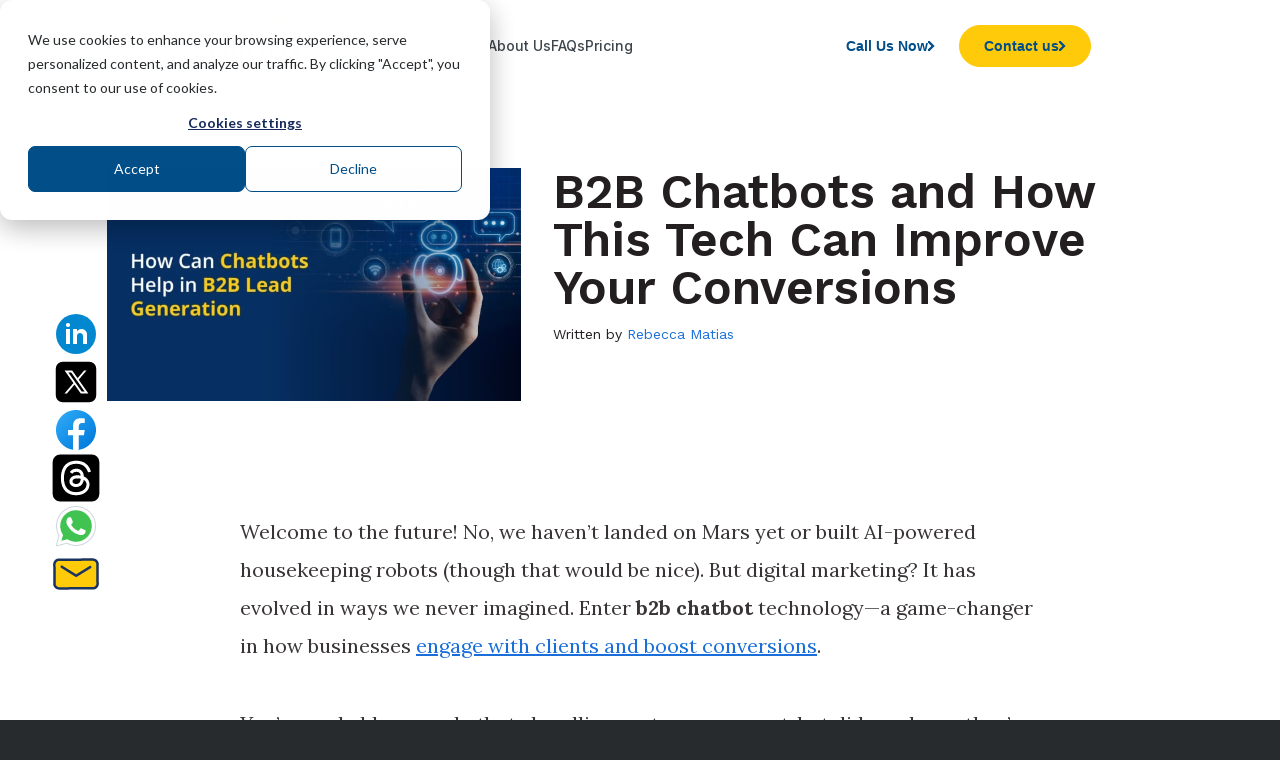

--- FILE ---
content_type: text/html; charset=UTF-8
request_url: https://www.callboxinc.com/growth-hacking/b2b-chatbots-can-improve-conversions/
body_size: 18713
content:
<!DOCTYPE html><html lang=en-US class="html_stretched responsive av-preloader-disabled  html_header_top html_logo_left html_main_nav_header html_menu_right html_slim html_header_sticky html_header_shrinking_disabled html_mobile_menu_tablet html_header_searchicon_disabled html_content_align_center html_header_unstick_top_disabled html_header_stretch_disabled html_av-submenu-hidden html_av-submenu-display-click html_av-overlay-side html_av-overlay-side-classic html_18201 html_av-submenu-noclone html_entry_id_26268 av-cookies-no-cookie-consent av-no-preview av-default-lightbox html_text_menu_active av-mobile-menu-switch-default"><head><meta charset="UTF-8"><meta name="viewport" content="width=device-width, initial-scale=1"><meta name='robots' content='index, follow, max-image-preview:large, max-snippet:-1, max-video-preview:-1'><style>img:is([sizes="auto" i], [sizes^="auto," i]){contain-intrinsic-size:3000px 1500px}</style><link rel=preload href="https://cdnjs.cloudflare.com/ajax/libs/font-awesome/5.15.3/css/all.min.css?ver=5.15.3" as=style crossorigin=anonymous><link rel=stylesheet href="https://cdnjs.cloudflare.com/ajax/libs/font-awesome/5.15.3/css/all.min.css?ver=5.15.3" crossorigin=anonymous><title>How Can Chatbots Transform Your Lead Generation</title><meta name="description" content="Discover how B2B chatbots can streamline lead generation, enhance customer engagement, and boost conversion rates with AI-driven automation."><link rel=canonical href=https://www.callboxinc.com/growth-hacking/b2b-chatbots-can-improve-conversions/ ><meta property="og:locale" content="en_US"><meta property="og:type" content="article"><meta property="og:title" content="How B2B Chatbots Helps Improve Your Conversions - Callbox"><meta property="og:description" content="Explore the rise of chatbots in the B2B space and find out how this technology is changing the vendor-customer engagement process."><meta property="og:url" content="https://www.callboxinc.com/growth-hacking/b2b-chatbots-can-improve-conversions/"><meta property="og:site_name" content="Callbox Inc. - B2B Lead Generation Company"><meta property="article:publisher" content="https://www.facebook.com/Callbox/"><meta property="article:author" content="https://www.facebook.com/rbecca.matias"><meta property="article:published_time" content="2018-06-18T18:00:40+00:00"><meta property="article:modified_time" content="2025-02-17T16:54:00+00:00"><meta property="og:image" content="https://www.callboxinc.com/wp-content/uploads/2018/06/How-Can-Chatbots-Help-in-B2B-Lead-Generation.jpg"><meta property="og:image:width" content="800"><meta property="og:image:height" content="450"><meta property="og:image:type" content="image/jpeg"><meta name="author" content="Rebecca Matias"><meta name="twitter:card" content="summary_large_image"><meta name="twitter:title" content="How B2B Chatbots Helps Improve Your Conversions - Callbox"><meta name="twitter:description" content="Explore the rise of chatbots in the B2B space and find out how this technology is changing the vendor-customer engagement process."><meta name="twitter:creator" content="@https://www.twitter.com/becca_matias"><meta name="twitter:site" content="@callboxinc"><meta name="twitter:label1" content="Written by"><meta name="twitter:data1" content="Rebecca Matias"><meta name="twitter:label2" content="Est. reading time"><meta name="twitter:data2" content="4 minutes"> <script type=application/ld+json class=yoast-schema-graph>{"@context":"https://schema.org","@graph":[{"@type":"Article","@id":"https://www.callboxinc.com/growth-hacking/b2b-chatbots-can-improve-conversions/#article","isPartOf":{"@id":"https://www.callboxinc.com/growth-hacking/b2b-chatbots-can-improve-conversions/"},"author":{"name":"Rebecca Matias","@id":"https://www.callboxinc.com/#/schema/person/587d8a768b35bea22998ad308def5849"},"headline":"B2B Chatbots and How This Tech Can Improve Your Conversions","datePublished":"2018-06-18T18:00:40+00:00","dateModified":"2025-02-17T16:54:00+00:00","mainEntityOfPage":{"@id":"https://www.callboxinc.com/growth-hacking/b2b-chatbots-can-improve-conversions/"},"wordCount":715,"commentCount":0,"publisher":{"@id":"https://www.callboxinc.com/#organization"},"image":{"@id":"https://www.callboxinc.com/growth-hacking/b2b-chatbots-can-improve-conversions/#primaryimage"},"thumbnailUrl":"https://www.callboxinc.com/wp-content/uploads/2018/06/How-Can-Chatbots-Help-in-B2B-Lead-Generation.jpg","keywords":["Chatbots","Marketing Technology"],"articleSection":["Growth Hacking"],"inLanguage":"en-US","potentialAction":[{"@type":"CommentAction","name":"Comment","target":["https://www.callboxinc.com/growth-hacking/b2b-chatbots-can-improve-conversions/#respond"]}]},{"@type":"WebPage","@id":"https://www.callboxinc.com/growth-hacking/b2b-chatbots-can-improve-conversions/","url":"https://www.callboxinc.com/growth-hacking/b2b-chatbots-can-improve-conversions/","name":"How Can Chatbots Transform Your Lead Generation","isPartOf":{"@id":"https://www.callboxinc.com/#website"},"primaryImageOfPage":{"@id":"https://www.callboxinc.com/growth-hacking/b2b-chatbots-can-improve-conversions/#primaryimage"},"image":{"@id":"https://www.callboxinc.com/growth-hacking/b2b-chatbots-can-improve-conversions/#primaryimage"},"thumbnailUrl":"https://www.callboxinc.com/wp-content/uploads/2018/06/How-Can-Chatbots-Help-in-B2B-Lead-Generation.jpg","datePublished":"2018-06-18T18:00:40+00:00","dateModified":"2025-02-17T16:54:00+00:00","description":"Discover how B2B chatbots can streamline lead generation, enhance customer engagement, and boost conversion rates with AI-driven automation.","breadcrumb":{"@id":"https://www.callboxinc.com/growth-hacking/b2b-chatbots-can-improve-conversions/#breadcrumb"},"inLanguage":"en-US","potentialAction":[{"@type":"ReadAction","target":["https://www.callboxinc.com/growth-hacking/b2b-chatbots-can-improve-conversions/"]}]},{"@type":"ImageObject","inLanguage":"en-US","@id":"https://www.callboxinc.com/growth-hacking/b2b-chatbots-can-improve-conversions/#primaryimage","url":"https://www.callboxinc.com/wp-content/uploads/2018/06/How-Can-Chatbots-Help-in-B2B-Lead-Generation.jpg","contentUrl":"https://www.callboxinc.com/wp-content/uploads/2018/06/How-Can-Chatbots-Help-in-B2B-Lead-Generation.jpg","width":800,"height":450,"caption":"How Can Chatbots Help in B2B Lead Generation"},{"@type":"BreadcrumbList","@id":"https://www.callboxinc.com/growth-hacking/b2b-chatbots-can-improve-conversions/#breadcrumb","itemListElement":[{"@type":"ListItem","position":1,"name":"Home","item":"https://www.callboxinc.com/"},{"@type":"ListItem","position":2,"name":"B2B Chatbots and How This Tech Can Improve Your Conversions"}]},{"@type":"WebSite","@id":"https://www.callboxinc.com/#website","url":"https://www.callboxinc.com/","name":"Callbox Inc. - B2B Lead Generation Company","description":"Drive sales with more leads, meetings, and data","publisher":{"@id":"https://www.callboxinc.com/#organization"},"potentialAction":[{"@type":"SearchAction","target":{"@type":"EntryPoint","urlTemplate":"https://www.callboxinc.com/?s={search_term_string}"},"query-input":{"@type":"PropertyValueSpecification","valueRequired":true,"valueName":"search_term_string"}}],"inLanguage":"en-US"},{"@type":"Organization","@id":"https://www.callboxinc.com/#organization","name":"Callbox Inc.","url":"https://www.callboxinc.com/","logo":{"@type":"ImageObject","inLanguage":"en-US","@id":"https://www.callboxinc.com/#/schema/logo/image/","url":"https://www.callboxinc.com/wp-content/uploads/2019/11/logo.png","contentUrl":"https://www.callboxinc.com/wp-content/uploads/2019/11/logo.png","width":107,"height":56,"caption":"Callbox Inc."},"image":{"@id":"https://www.callboxinc.com/#/schema/logo/image/"},"sameAs":["https://www.facebook.com/Callbox/","https://x.com/callboxinc","https://linkedin.com/company/callbox-encino-california","https://www.pinterest.com/callboxinc/","https://www.youtube.com/channel/UCtItzDF9eq58Jnw3u6x_7jg/"]},{"@type":"Person","@id":"https://www.callboxinc.com/#/schema/person/587d8a768b35bea22998ad308def5849","name":"Rebecca Matias","image":{"@type":"ImageObject","inLanguage":"en-US","@id":"https://www.callboxinc.com/#/schema/person/image/","url":"https://secure.gravatar.com/avatar/7a0f51f86f8b8079ad9a5bda0883cefa3069e954d30ba41117bb8968a3b861f5?s=96&r=g","contentUrl":"https://secure.gravatar.com/avatar/7a0f51f86f8b8079ad9a5bda0883cefa3069e954d30ba41117bb8968a3b861f5?s=96&r=g","caption":"Rebecca Matias"},"description":"Rebecca is the Chief Operating Officer (COO) at a leading lead generation company - Callbox, where she spearheads strategic operations to drive business growth and streamline organizational processes. With over 2 decades of experience in the industry, Rebecca is renowned for her exceptional leadership skills and innovative approach to optimizing efficiency.","sameAs":["https://www.callboxinc.com","https://www.facebook.com/rbecca.matias","https://www.linkedin.com/in/rebecca-matias-callbox-usa","https://x.com/https://www.twitter.com/becca_matias"],"url":"https://www.callboxinc.com/author/rebecca/"}]}</script> <link rel=alternate type=application/rss+xml title="Callbox Inc. - B2B Lead Generation Company &raquo; Feed" href=https://www.callboxinc.com/feed/ ><link rel=alternate type=application/rss+xml title="Callbox Inc. - B2B Lead Generation Company &raquo; Comments Feed" href=https://www.callboxinc.com/comments/feed/ ><link rel=alternate type=application/rss+xml title="Callbox Inc. - B2B Lead Generation Company &raquo; B2B Chatbots and How This Tech Can Improve Your Conversions Comments Feed" href=https://www.callboxinc.com/growth-hacking/b2b-chatbots-can-improve-conversions/feed/ ><link rel=stylesheet href=https://www.callboxinc.com/wp-content/cache/minify/a5ff7.css?x23256 media=all><style id=global-styles-inline-css>/*<![CDATA[*/:root{--wp--preset--aspect-ratio--square:1;--wp--preset--aspect-ratio--4-3:4/3;--wp--preset--aspect-ratio--3-4:3/4;--wp--preset--aspect-ratio--3-2:3/2;--wp--preset--aspect-ratio--2-3:2/3;--wp--preset--aspect-ratio--16-9:16/9;--wp--preset--aspect-ratio--9-16:9/16;--wp--preset--color--black:#000;--wp--preset--color--cyan-bluish-gray:#abb8c3;--wp--preset--color--white:#fff;--wp--preset--color--pale-pink:#f78da7;--wp--preset--color--vivid-red:#cf2e2e;--wp--preset--color--luminous-vivid-orange:#ff6900;--wp--preset--color--luminous-vivid-amber:#fcb900;--wp--preset--color--light-green-cyan:#7bdcb5;--wp--preset--color--vivid-green-cyan:#00d084;--wp--preset--color--pale-cyan-blue:#8ed1fc;--wp--preset--color--vivid-cyan-blue:#0693e3;--wp--preset--color--vivid-purple:#9b51e0;--wp--preset--color--metallic-red:#b02b2c;--wp--preset--color--maximum-yellow-red:#edae44;--wp--preset--color--yellow-sun:#ee2;--wp--preset--color--palm-leaf:#83a846;--wp--preset--color--aero:#7bb0e7;--wp--preset--color--old-lavender:#745f7e;--wp--preset--color--steel-teal:#5f8789;--wp--preset--color--raspberry-pink:#d65799;--wp--preset--color--medium-turquoise:#4ecac2;--wp--preset--gradient--vivid-cyan-blue-to-vivid-purple:linear-gradient(135deg,rgba(6,147,227,1) 0%,rgb(155,81,224) 100%);--wp--preset--gradient--light-green-cyan-to-vivid-green-cyan:linear-gradient(135deg,rgb(122,220,180) 0%,rgb(0,208,130) 100%);--wp--preset--gradient--luminous-vivid-amber-to-luminous-vivid-orange:linear-gradient(135deg,rgba(252,185,0,1) 0%,rgba(255,105,0,1) 100%);--wp--preset--gradient--luminous-vivid-orange-to-vivid-red:linear-gradient(135deg,rgba(255,105,0,1) 0%,rgb(207,46,46) 100%);--wp--preset--gradient--very-light-gray-to-cyan-bluish-gray:linear-gradient(135deg,rgb(238,238,238) 0%,rgb(169,184,195) 100%);--wp--preset--gradient--cool-to-warm-spectrum:linear-gradient(135deg,rgb(74,234,220) 0%,rgb(151,120,209) 20%,rgb(207,42,186) 40%,rgb(238,44,130) 60%,rgb(251,105,98) 80%,rgb(254,248,76) 100%);--wp--preset--gradient--blush-light-purple:linear-gradient(135deg,rgb(255,206,236) 0%,rgb(152,150,240) 100%);--wp--preset--gradient--blush-bordeaux:linear-gradient(135deg,rgb(254,205,165) 0%,rgb(254,45,45) 50%,rgb(107,0,62) 100%);--wp--preset--gradient--luminous-dusk:linear-gradient(135deg,rgb(255,203,112) 0%,rgb(199,81,192) 50%,rgb(65,88,208) 100%);--wp--preset--gradient--pale-ocean:linear-gradient(135deg,rgb(255,245,203) 0%,rgb(182,227,212) 50%,rgb(51,167,181) 100%);--wp--preset--gradient--electric-grass:linear-gradient(135deg,rgb(202,248,128) 0%,rgb(113,206,126) 100%);--wp--preset--gradient--midnight:linear-gradient(135deg,rgb(2,3,129) 0%,rgb(40,116,252) 100%);--wp--preset--font-size--small:1rem;--wp--preset--font-size--medium:1.125rem;--wp--preset--font-size--large:1.75rem;--wp--preset--font-size--x-large:clamp(1.75rem, 3vw, 2.25rem);--wp--preset--spacing--20:0.44rem;--wp--preset--spacing--30:0.67rem;--wp--preset--spacing--40:1rem;--wp--preset--spacing--50:1.5rem;--wp--preset--spacing--60:2.25rem;--wp--preset--spacing--70:3.38rem;--wp--preset--spacing--80:5.06rem;--wp--preset--shadow--natural:6px 6px 9px rgba(0, 0, 0, 0.2);--wp--preset--shadow--deep:12px 12px 50px rgba(0, 0, 0, 0.4);--wp--preset--shadow--sharp:6px 6px 0px rgba(0, 0, 0, 0.2);--wp--preset--shadow--outlined:6px 6px 0px -3px rgba(255, 255, 255, 1), 6px 6px rgba(0, 0, 0, 1);--wp--preset--shadow--crisp:6px 6px 0px rgba(0, 0, 0, 1)}:root{--wp--style--global--content-size:800px;--wp--style--global--wide-size:1130px}:where(body){margin:0}.wp-site-blocks>.alignleft{float:left;margin-right:2em}.wp-site-blocks>.alignright{float:right;margin-left:2em}.wp-site-blocks>.aligncenter{justify-content:center;margin-left:auto;margin-right:auto}:where(.is-layout-flex){gap:0.5em}:where(.is-layout-grid){gap:0.5em}.is-layout-flow>.alignleft{float:left;margin-inline-start:0;margin-inline-end:2em}.is-layout-flow>.alignright{float:right;margin-inline-start:2em;margin-inline-end:0}.is-layout-flow>.aligncenter{margin-left:auto !important;margin-right:auto !important}.is-layout-constrained>.alignleft{float:left;margin-inline-start:0;margin-inline-end:2em}.is-layout-constrained>.alignright{float:right;margin-inline-start:2em;margin-inline-end:0}.is-layout-constrained>.aligncenter{margin-left:auto !important;margin-right:auto !important}.is-layout-constrained>:where(:not(.alignleft):not(.alignright):not(.alignfull)){max-width:var(--wp--style--global--content-size);margin-left:auto !important;margin-right:auto !important}.is-layout-constrained>.alignwide{max-width:var(--wp--style--global--wide-size)}body .is-layout-flex{display:flex}.is-layout-flex{flex-wrap:wrap;align-items:center}.is-layout-flex>:is(*,div){margin:0}body .is-layout-grid{display:grid}.is-layout-grid>:is(*,div){margin:0}body{padding-top:0px;padding-right:0px;padding-bottom:0px;padding-left:0px}a:where(:not(.wp-element-button)){text-decoration:underline}:root :where(.wp-element-button,.wp-block-button__link){background-color:#32373c;border-width:0;color:#fff;font-family:inherit;font-size:inherit;line-height:inherit;padding:calc(0.667em + 2px) calc(1.333em + 2px);text-decoration:none}.has-black-color{color:var(--wp--preset--color--black) !important}.has-cyan-bluish-gray-color{color:var(--wp--preset--color--cyan-bluish-gray) !important}.has-white-color{color:var(--wp--preset--color--white) !important}.has-pale-pink-color{color:var(--wp--preset--color--pale-pink) !important}.has-vivid-red-color{color:var(--wp--preset--color--vivid-red) !important}.has-luminous-vivid-orange-color{color:var(--wp--preset--color--luminous-vivid-orange) !important}.has-luminous-vivid-amber-color{color:var(--wp--preset--color--luminous-vivid-amber) !important}.has-light-green-cyan-color{color:var(--wp--preset--color--light-green-cyan) !important}.has-vivid-green-cyan-color{color:var(--wp--preset--color--vivid-green-cyan) !important}.has-pale-cyan-blue-color{color:var(--wp--preset--color--pale-cyan-blue) !important}.has-vivid-cyan-blue-color{color:var(--wp--preset--color--vivid-cyan-blue) !important}.has-vivid-purple-color{color:var(--wp--preset--color--vivid-purple) !important}.has-metallic-red-color{color:var(--wp--preset--color--metallic-red) !important}.has-maximum-yellow-red-color{color:var(--wp--preset--color--maximum-yellow-red) !important}.has-yellow-sun-color{color:var(--wp--preset--color--yellow-sun) !important}.has-palm-leaf-color{color:var(--wp--preset--color--palm-leaf) !important}.has-aero-color{color:var(--wp--preset--color--aero) !important}.has-old-lavender-color{color:var(--wp--preset--color--old-lavender) !important}.has-steel-teal-color{color:var(--wp--preset--color--steel-teal) !important}.has-raspberry-pink-color{color:var(--wp--preset--color--raspberry-pink) !important}.has-medium-turquoise-color{color:var(--wp--preset--color--medium-turquoise) !important}.has-black-background-color{background-color:var(--wp--preset--color--black) !important}.has-cyan-bluish-gray-background-color{background-color:var(--wp--preset--color--cyan-bluish-gray) !important}.has-white-background-color{background-color:var(--wp--preset--color--white) !important}.has-pale-pink-background-color{background-color:var(--wp--preset--color--pale-pink) !important}.has-vivid-red-background-color{background-color:var(--wp--preset--color--vivid-red) !important}.has-luminous-vivid-orange-background-color{background-color:var(--wp--preset--color--luminous-vivid-orange) !important}.has-luminous-vivid-amber-background-color{background-color:var(--wp--preset--color--luminous-vivid-amber) !important}.has-light-green-cyan-background-color{background-color:var(--wp--preset--color--light-green-cyan) !important}.has-vivid-green-cyan-background-color{background-color:var(--wp--preset--color--vivid-green-cyan) !important}.has-pale-cyan-blue-background-color{background-color:var(--wp--preset--color--pale-cyan-blue) !important}.has-vivid-cyan-blue-background-color{background-color:var(--wp--preset--color--vivid-cyan-blue) !important}.has-vivid-purple-background-color{background-color:var(--wp--preset--color--vivid-purple) !important}.has-metallic-red-background-color{background-color:var(--wp--preset--color--metallic-red) !important}.has-maximum-yellow-red-background-color{background-color:var(--wp--preset--color--maximum-yellow-red) !important}.has-yellow-sun-background-color{background-color:var(--wp--preset--color--yellow-sun) !important}.has-palm-leaf-background-color{background-color:var(--wp--preset--color--palm-leaf) !important}.has-aero-background-color{background-color:var(--wp--preset--color--aero) !important}.has-old-lavender-background-color{background-color:var(--wp--preset--color--old-lavender) !important}.has-steel-teal-background-color{background-color:var(--wp--preset--color--steel-teal) !important}.has-raspberry-pink-background-color{background-color:var(--wp--preset--color--raspberry-pink) !important}.has-medium-turquoise-background-color{background-color:var(--wp--preset--color--medium-turquoise) !important}.has-black-border-color{border-color:var(--wp--preset--color--black) !important}.has-cyan-bluish-gray-border-color{border-color:var(--wp--preset--color--cyan-bluish-gray) !important}.has-white-border-color{border-color:var(--wp--preset--color--white) !important}.has-pale-pink-border-color{border-color:var(--wp--preset--color--pale-pink) !important}.has-vivid-red-border-color{border-color:var(--wp--preset--color--vivid-red) !important}.has-luminous-vivid-orange-border-color{border-color:var(--wp--preset--color--luminous-vivid-orange) !important}.has-luminous-vivid-amber-border-color{border-color:var(--wp--preset--color--luminous-vivid-amber) !important}.has-light-green-cyan-border-color{border-color:var(--wp--preset--color--light-green-cyan) !important}.has-vivid-green-cyan-border-color{border-color:var(--wp--preset--color--vivid-green-cyan) !important}.has-pale-cyan-blue-border-color{border-color:var(--wp--preset--color--pale-cyan-blue) !important}.has-vivid-cyan-blue-border-color{border-color:var(--wp--preset--color--vivid-cyan-blue) !important}.has-vivid-purple-border-color{border-color:var(--wp--preset--color--vivid-purple) !important}.has-metallic-red-border-color{border-color:var(--wp--preset--color--metallic-red) !important}.has-maximum-yellow-red-border-color{border-color:var(--wp--preset--color--maximum-yellow-red) !important}.has-yellow-sun-border-color{border-color:var(--wp--preset--color--yellow-sun) !important}.has-palm-leaf-border-color{border-color:var(--wp--preset--color--palm-leaf) !important}.has-aero-border-color{border-color:var(--wp--preset--color--aero) !important}.has-old-lavender-border-color{border-color:var(--wp--preset--color--old-lavender) !important}.has-steel-teal-border-color{border-color:var(--wp--preset--color--steel-teal) !important}.has-raspberry-pink-border-color{border-color:var(--wp--preset--color--raspberry-pink) !important}.has-medium-turquoise-border-color{border-color:var(--wp--preset--color--medium-turquoise) !important}.has-vivid-cyan-blue-to-vivid-purple-gradient-background{background:var(--wp--preset--gradient--vivid-cyan-blue-to-vivid-purple) !important}.has-light-green-cyan-to-vivid-green-cyan-gradient-background{background:var(--wp--preset--gradient--light-green-cyan-to-vivid-green-cyan) !important}.has-luminous-vivid-amber-to-luminous-vivid-orange-gradient-background{background:var(--wp--preset--gradient--luminous-vivid-amber-to-luminous-vivid-orange) !important}.has-luminous-vivid-orange-to-vivid-red-gradient-background{background:var(--wp--preset--gradient--luminous-vivid-orange-to-vivid-red) !important}.has-very-light-gray-to-cyan-bluish-gray-gradient-background{background:var(--wp--preset--gradient--very-light-gray-to-cyan-bluish-gray) !important}.has-cool-to-warm-spectrum-gradient-background{background:var(--wp--preset--gradient--cool-to-warm-spectrum) !important}.has-blush-light-purple-gradient-background{background:var(--wp--preset--gradient--blush-light-purple) !important}.has-blush-bordeaux-gradient-background{background:var(--wp--preset--gradient--blush-bordeaux) !important}.has-luminous-dusk-gradient-background{background:var(--wp--preset--gradient--luminous-dusk) !important}.has-pale-ocean-gradient-background{background:var(--wp--preset--gradient--pale-ocean) !important}.has-electric-grass-gradient-background{background:var(--wp--preset--gradient--electric-grass) !important}.has-midnight-gradient-background{background:var(--wp--preset--gradient--midnight) !important}.has-small-font-size{font-size:var(--wp--preset--font-size--small) !important}.has-medium-font-size{font-size:var(--wp--preset--font-size--medium) !important}.has-large-font-size{font-size:var(--wp--preset--font-size--large) !important}.has-x-large-font-size{font-size:var(--wp--preset--font-size--x-large) !important}:where(.wp-block-post-template.is-layout-flex){gap:1.25em}:where(.wp-block-post-template.is-layout-grid){gap:1.25em}:where(.wp-block-columns.is-layout-flex){gap:2em}:where(.wp-block-columns.is-layout-grid){gap:2em}:root :where(.wp-block-pullquote){font-size:1.5em;line-height:1.6}/*]]>*/</style><link rel=stylesheet href=https://www.callboxinc.com/wp-content/cache/minify/74dfd.css?x23256 media=all><link rel=preload as=style href="https://www.callboxinc.com/wp-content/themes/enfold-child/assets/css/cbox-global.css?x23256&amp;ver=2024-10-21UTC7:08:03"><link rel=stylesheet id=async-cbox-global-style-css href='https://www.callboxinc.com/wp-content/themes/enfold-child/assets/css/cbox-global.css?x23256&amp;ver=2024-10-21UTC7:08:03' type=text/css media=print onload="this.media='all'"><link rel=preload as=style href="https://www.callboxinc.com/wp-content/themes/enfold-child/assets/css/single-post.css?x23256&amp;ver=2025-09-04UTC19:10:22"><link rel=stylesheet id=async-single-post-style-css href='https://www.callboxinc.com/wp-content/themes/enfold-child/assets/css/single-post.css?x23256&amp;ver=2025-09-04UTC19:10:22' type=text/css media=print onload="this.media='all'"><link rel=preload as=style href="https://www.callboxinc.com/wp-content/themes/enfold-child/assets/css/client-slider.css?x23256&amp;ver=2025-02-13UTC15:53:49"><link rel=stylesheet id=async-clients-new-style-css href='https://www.callboxinc.com/wp-content/themes/enfold-child/assets/css/client-slider.css?x23256&amp;ver=2025-02-13UTC15:53:49' type=text/css media=print onload="this.media='all'"><link rel=preload as=style href="https://www.callboxinc.com/wp-content/themes/enfold-child/assets/css/awards-v2.css?x23256&amp;ver=2025-03-19UTC14:13:36"><link rel=stylesheet id=async-awards-v2-style-css href='https://www.callboxinc.com/wp-content/themes/enfold-child/assets/css/awards-v2.css?x23256&amp;ver=2025-03-19UTC14:13:36' type=text/css media=print onload="this.media='all'"><link rel=preload as=style href="https://cdnjs.cloudflare.com/ajax/libs/font-awesome/5.15.3/css/all.min.css?ver=5.15.3"><link rel=stylesheet id=async-font-awesome-css href='https://cdnjs.cloudflare.com/ajax/libs/font-awesome/5.15.3/css/all.min.css?ver=5.15.3' type=text/css media=print onload="this.media='all'"><link rel=preload as=style href="https://www.callboxinc.com/wp-content/themes/enfold-child/assets/css/section-contact-form.css?x23256&amp;ver=2021-11-26UTC8:45:03"><link rel=stylesheet id=async-section-contact-form-style-css href='https://www.callboxinc.com/wp-content/themes/enfold-child/assets/css/section-contact-form.css?x23256&amp;ver=2021-11-26UTC8:45:03' type=text/css media=print onload="this.media='all'"><link rel=preload as=style href="https://www.callboxinc.com/wp-content/themes/enfold-child/assets/css/section-contact-details.css?x23256&amp;ver=2024-09-05UTC16:12:32"><link rel=stylesheet id=async-section-contact-details-style-css href='https://www.callboxinc.com/wp-content/themes/enfold-child/assets/css/section-contact-details.css?x23256&amp;ver=2024-09-05UTC16:12:32' type=text/css media=print onload="this.media='all'"><link rel=preload as=style href="https://www.callboxinc.com/wp-content/themes/enfold-child/assets/css/footer-2024.css?x23256&amp;ver=2025-06-17UTC17:21:06"><link rel=stylesheet id=async-footer-2k24-style-css href='https://www.callboxinc.com/wp-content/themes/enfold-child/assets/css/footer-2024.css?x23256&amp;ver=2025-06-17UTC17:21:06' type=text/css media=print onload="this.media='all'"><link rel=preload as=style href="https://www.callboxinc.com/wp-content/themes/enfold-child/assets/css/awards-recognition.css?x23256&amp;ver=2024-06-11UTC19:55:37"><link rel=stylesheet id=async-awards-recog-style-css href='https://www.callboxinc.com/wp-content/themes/enfold-child/assets/css/awards-recognition.css?x23256&amp;ver=2024-06-11UTC19:55:37' type=text/css media=print onload="this.media='all'"><link rel=preload as=style href="https://www.callboxinc.com/wp-content/themes/enfold-child/assets/css/callbox-megamenu.css?x23256&amp;ver=2025-07-14UTC23:44:48"><link rel=stylesheet id=async-cbox-megamenu-style-css href='https://www.callboxinc.com/wp-content/themes/enfold-child/assets/css/callbox-megamenu.css?x23256&amp;ver=2025-07-14UTC23:44:48' type=text/css media=print onload="this.media='all'"> <script src=https://www.callboxinc.com/wp-content/cache/minify/9b424.js?x23256></script> <link rel=https://api.w.org/ href=https://www.callboxinc.com/wp-json/ ><link rel=alternate title=JSON type=application/json href=https://www.callboxinc.com/wp-json/wp/v2/posts/26268><link rel=EditURI type=application/rsd+xml title=RSD href=https://www.callboxinc.com/xmlrpc.php?rsd><meta name="generator" content="WordPress 6.8.3"><link rel=shortlink href='https://www.callboxinc.com/?p=26268'><link rel=alternate title="oEmbed (JSON)" type=application/json+oembed href="https://www.callboxinc.com/wp-json/oembed/1.0/embed?url=https%3A%2F%2Fwww.callboxinc.com%2Fgrowth-hacking%2Fb2b-chatbots-can-improve-conversions%2F"><link rel=alternate title="oEmbed (XML)" type=text/xml+oembed href="https://www.callboxinc.com/wp-json/oembed/1.0/embed?url=https%3A%2F%2Fwww.callboxinc.com%2Fgrowth-hacking%2Fb2b-chatbots-can-improve-conversions%2F&#038;format=xml"><style>.lds-dual-ring{display:block;width:64px;margin:0 auto;height:64px}.lds-dual-ring:after{content:" ";display:block;width:46px;height:46px;margin:1px;border-radius:50%;border:5px solid black;border-color:black transparent black transparent;animation:lds-dual-ring 1.2s linear infinite}@keyframes lds-dual-ring{0%{transform:rotate(0deg)}100%{transform:rotate(360deg)}}.slide-entry-excerpt p{margin:0;margin-top:0px !important;padding:0;border:0;font-size:100%;font:inherit;vertical-align:baseline}</style><style>#cb-content-form.cb-content-form-webinar .hs-form label>span:not(.hs-form-required){color:#fff}#cb-content-form.cb-content-form-webinar .hs-form .actions{text-align:center}#cb-content-form.cb-content-form-webinar .hs-form .actions .hs-button.primary{float:none}</style><link rel=preconnect href=https://fonts.googleapis.com><link rel=preconnect href=https://fonts.gstatic.com crossorigin><link rel=preload as=style href="https://fonts.googleapis.com/css2?family=Lato:wght@300;400;700&family=Lora:wght@400;700&family=Merriweather:wght@700&family=Work+Sans:wght@400;600;700&family=Inter:wght@300;400;500;600;700;900&display=swap"><link rel=stylesheet href="https://fonts.googleapis.com/css2?family=Lato:wght@300;400;700&family=Lora:wght@400;700&family=Merriweather:wght@700&family=Work+Sans:wght@400;600;700&family=Inter:wght@300;400;500;600;700;900&display=swap" media=print onload="this.media='all'">  <script>window.dataLayer=window.dataLayer||[];function gtag(){dataLayer.push(arguments);}
gtag('js',new Date());gtag('set',{'content_group1':'Blog Posts'});gtag('config','G-KVSZETCYEE');gtag('config','AW-982783684');</script>  <script>window.dataLayer=window.dataLayer||[];function gtag(){dataLayer.push(arguments);}
gtag('consent','default',{'analytics_storage':'denied','ad_storage':'denied','ad_user_data':'denied','ad_personalization':'denied','region':["AT","BE","BG","HR","CY","CZ","DK","EE","FI","FR","DE","GR","HU","IS","IE","IT","LV","LI","LT","LU","MT","NL","NO","PL","PT","RO","SK","SI","ES","SE","UK","CH","PH"]});var _hsp=window._hsp=window._hsp||[];_hsp.push(['addPrivacyConsentListener',function(consent){var hasAnalyticsConsent=consent&&(consent.allowed||(consent.categories&&consent.categories.analytics));var hasAdsConsent=consent&&(consent.allowed||(consent.categories&&consent.categories.advertisement));gtag('consent','update',{'ad_storage':hasAdsConsent?'granted':'denied','analytics_storage':hasAnalyticsConsent?'granted':'denied','ad_user_data':hasAdsConsent?'granted':'denied','ad_personalization':hasAdsConsent?'granted':'denied'});}]);</script> <meta name="vapi-api-key" content="50d882b0-1278-486f-b308-1f45a1c82ea7"><link rel=profile href=https://gmpg.org/xfn/11><link rel=alternate type=application/rss+xml title="Callbox Inc. - B2B Lead Generation Company RSS2 Feed" href=https://www.callboxinc.com/feed/ ><link rel=pingback href=https://www.callboxinc.com/xmlrpc.php> <!--[if lt IE 9]><script src=https://www.callboxinc.com/wp-content/themes/enfold/js/html5shiv.js?x23256></script><![endif]--><link rel=icon href=https://www.callboxinc.com/wp-content/uploads/2020/12/callbox-favicon.png?x23256 type=image/png><link rel=icon href=https://www.callboxinc.com/wp-content/uploads/2020/12/cropped-callbox-favicon-1-32x32.png?x23256 sizes=32x32><link rel=icon href=https://www.callboxinc.com/wp-content/uploads/2020/12/cropped-callbox-favicon-1-192x192.png?x23256 sizes=192x192><link rel=apple-touch-icon href=https://www.callboxinc.com/wp-content/uploads/2020/12/cropped-callbox-favicon-1-180x180.png?x23256><meta name="msapplication-TileImage" content="https://www.callboxinc.com/wp-content/uploads/2020/12/cropped-callbox-favicon-1-270x270.png"><style>src: url('https://www.callboxinc.com/wp-content/themes/enfold/config-templatebuilder/avia-template-builder/assets/fonts/entypo-fontello.woff2') format('woff2'), url('https://www.callboxinc.com/wp-content/themes/enfold/config-templatebuilder/avia-template-builder/assets/fonts/entypo-fontello.woff') format('woff'), url('https://www.callboxinc.com/wp-content/themes/enfold/config-templatebuilder/avia-template-builder/assets/fonts/entypo-fontello.ttf') format('truetype'), url('https://www.callboxinc.com/wp-content/themes/enfold/config-templatebuilder/avia-template-builder/assets/fonts/entypo-fontello.svg#entypo-fontello') format('svg'), url('https://www.callboxinc.com/wp-content/themes/enfold/config-templatebuilder/avia-template-builder/assets/fonts/entypo-fontello.eot'), url('https://www.callboxinc.com/wp-content/themes/enfold/config-templatebuilder/avia-template-builder/assets/fonts/entypo-fontello.eot?#iefix') format('embedded-opentype')}#top .avia-font-entypo-fontello, body .avia-font-entypo-fontello, html body [data-av_iconfont='entypo-fontello']:before{font-family:'entypo-fontello'}src: url('https://www.callboxinc.com/wp-content/uploads/avia_fonts/topicon_a/topicon_a.woff2') format('woff2'), url('https://www.callboxinc.com/wp-content/uploads/avia_fonts/topicon_a/topicon_a.woff') format('woff'), url('https://www.callboxinc.com/wp-content/uploads/avia_fonts/topicon_a/topicon_a.ttf') format('truetype'), url('https://www.callboxinc.com/wp-content/uploads/avia_fonts/topicon_a/topicon_a.svg#topicon_a') format('svg'), url('https://www.callboxinc.com/wp-content/uploads/avia_fonts/topicon_a/topicon_a.eot'), url('https://www.callboxinc.com/wp-content/uploads/avia_fonts/topicon_a/topicon_a.eot?#iefix') format('embedded-opentype')}#top .avia-font-topicon_a, body .avia-font-topicon_a, html body [data-av_iconfont='topicon_a']:before{font-family:'topicon_a'}</style></head><body id=top class="wp-singular post-template-default single single-post postid-26268 single-format-standard wp-theme-enfold wp-child-theme-enfold-child stretched rtl_columns av-curtain-numeric av-disable-avia-hover-effect avia-responsive-images-support" itemscope=itemscope itemtype=https://schema.org/WebPage ><noscript><iframe src="https://www.googletagmanager.com/ns.html?id=GTM-KSR8VTG" height=0 width=0 style=display:none;visibility:hidden></iframe></noscript><div id=wrap_all><header id=callbox-header class="site-header menu-header" role=banner><div class=site-header-container><div class=site-header-inner><div class=menu-logo-menu><div class=site-branding><a href=/ > <img class=menu-item-logo src=https://www.callboxinc.com/wp-content/themes/enfold-child/assets/images/callbox-logo-new.svg?x23256 alt="Callbox Logo" height=64 width=120> </a></div><nav id=desktop-site-navigation class=primary-navigation role=navigation aria-label="Primary menu"><div class=primary-menu-container><ul id=primary-menu-list class=menu-wrapper><li id=menu-item-4253 class="menu-item menu-item-type-custom menu-item-object-custom menu-item-has-children menu-item-4253"><a class=submenu-title href=/appointment-setting-lead-generation/ ><span class=menu-item-wrapper><span class=menu-item-title>Services</span></span></a><div class=sub-menu-wrap><ul class=sub-menu> <li id=menu-item-102962 class="menu-item menu-item-type-custom menu-item-object-custom menu-item-has-children menu-item-102962 row-title"><a class=submenu-title href=#><span class=menu-item-wrapper><span class=menu-item-title>B2B Lead Generation</span></span></a><div class=sub-menu-wrap><ul class=sub-menu> <li id=menu-item-115754 class="menu-item menu-item-type-custom menu-item-object-custom menu-item-has-children menu-item-115754 is-dash"><a class=submenu-title href=#><span class=menu-item-wrapper><span class=menu-item-title>&#8211;</span></span></a><div class=sub-menu-wrap><ul class=sub-menu> <li id=menu-item-3416 class="menu-item menu-item-type-post_type menu-item-object-page menu-item-3416"><a class=submenu-title href=https://www.callboxinc.com/appointment-setting-lead-generation/ ><span class=menu-item-icon-wrapper style=background-color:#f2f2f2a6><svg xmlns=http://www.w3.org/2000/svg class=menu-logo-svg> <use href=https://www.callboxinc.com/wp-content/themes/enfold-child/assets/images/menu-icons.svg?x23256#menu-leadgen /></svg></span><span class=menu-item-wrapper><span class=menu-item-title>Lead Generation &#038; Appointment Setting</span><span class=menu-item-desc>Qualified business sales leads</span></span></a></li> <li id=menu-item-27873 class="menu-item menu-item-type-post_type menu-item-object-page menu-item-27873"><a class=submenu-title href=https://www.callboxinc.com/event-marketing-services/ ><span class=menu-item-icon-wrapper style=background-color:#f2f2f2a6><svg xmlns=http://www.w3.org/2000/svg class=menu-logo-svg> <use href=https://www.callboxinc.com/wp-content/themes/enfold-child/assets/images/menu-icons.svg?x23256#menu-event /></svg></span><span class=menu-item-wrapper><span class=menu-item-title>Event Marketing Services</span><span class=menu-item-desc> Boost event turnouts and conversion</span></span></a></li></ul></div> </li> <li id=menu-item-115755 class="menu-item menu-item-type-custom menu-item-object-custom menu-item-has-children menu-item-115755 is-dash"><a class=submenu-title href=#><span class=menu-item-wrapper><span class=menu-item-title>&#8211;</span></span></a><div class=sub-menu-wrap><ul class=sub-menu> <li id=menu-item-64943 class="menu-item menu-item-type-custom menu-item-object-custom menu-item-64943"><a class=submenu-title href=https://www.callboxinc.com/cross-border-marketing/ ><span class=menu-item-icon-wrapper style=background-color:#f2f2f2a6><svg xmlns=http://www.w3.org/2000/svg class=menu-logo-svg> <use href=https://www.callboxinc.com/wp-content/themes/enfold-child/assets/images/menu-icons.svg?x23256#menu-crossborder /></svg></span><span class=menu-item-wrapper><span class=menu-item-title>Cross-border Lead Generation</span><span class=menu-item-desc>Global market expansion</span></span></a></li> <li id=menu-item-116051 class="menu-item menu-item-type-post_type menu-item-object-page menu-item-116051"><a class=submenu-title href=https://www.callboxinc.com/aeo-services-lead-generation/ ><span class=menu-item-icon-wrapper style=background-color:#f2f2f2a6><svg xmlns=http://www.w3.org/2000/svg class=menu-logo-svg> <use href=https://www.callboxinc.com/wp-content/themes/enfold-child/assets/images/menu-icons.svg?x23256#menu-abm /></svg></span><span class=menu-item-wrapper><span class=menu-item-title>AEO for Lead Generation</span><span class=menu-item-desc>Visibility across AI search and answers</span></span></a></li></ul></div> </li></ul></div> </li> <li id=menu-item-51581 class="menu-item menu-item-type-custom menu-item-object-custom menu-item-has-children menu-item-51581 row-title"><a class=submenu-title href=#><span class=menu-item-wrapper><span class=menu-item-title>Global Lead Generation</span></span></a><div class=sub-menu-wrap><ul class=sub-menu> <li id=menu-item-115756 class="menu-item menu-item-type-custom menu-item-object-custom menu-item-has-children menu-item-115756 is-dash"><a class=submenu-title href=#><span class=menu-item-wrapper><span class=menu-item-title>&#8211;</span></span></a><div class=sub-menu-wrap><ul class=sub-menu> <li id=menu-item-115542 class="menu-item menu-item-type-post_type menu-item-object-page menu-item-115542"><a class=submenu-title href=https://www.callboxinc.com/lead-generation-services-north-america/ ><span class=menu-item-icon-wrapper style=background-color:#f2f2f2a6><svg xmlns=http://www.w3.org/2000/svg class=menu-logo-svg> <use href=https://www.callboxinc.com/wp-content/themes/enfold-child/assets/images/menu-icons.svg?x23256#menu-saas /></svg></span><span class=menu-item-wrapper><span class=menu-item-title>North America</span><span class=menu-item-desc>Drive sales across US &amp; Canada</span></span></a></li> <li id=menu-item-85809 class="menu-item menu-item-type-post_type menu-item-object-page menu-item-85809"><a class=submenu-title href=https://www.callboxinc.com/lead-generation-asia/ ><span class=menu-item-icon-wrapper style=background-color:#f2f2f2a6><svg xmlns=http://www.w3.org/2000/svg class=menu-logo-svg> <use href=https://www.callboxinc.com/wp-content/themes/enfold-child/assets/images/menu-icons.svg?x23256#menu-apac /></svg></span><span class=menu-item-wrapper><span class=menu-item-title>Asia-Pacific</span><span class=menu-item-desc>APAC market expertise</span></span></a></li> <li id=menu-item-115192 class="menu-item menu-item-type-custom menu-item-object-custom menu-item-115192"><a class=submenu-title href=/lead-generation-services-southeast-asia/ ><span class=menu-item-icon-wrapper style=background-color:#f2f2f2a6><svg xmlns=http://www.w3.org/2000/svg class=menu-logo-svg> <use href=https://www.callboxinc.com/wp-content/themes/enfold-child/assets/images/menu-icons.svg?x23256#menu-cloud /></svg></span><span class=menu-item-wrapper><span class=menu-item-title>Southeast Asia</span><span class=menu-item-desc>Expand in the SEA Region</span></span></a></li></ul></div> </li> <li id=menu-item-115757 class="menu-item menu-item-type-custom menu-item-object-custom menu-item-has-children menu-item-115757 is-dash"><a class=submenu-title href=#><span class=menu-item-wrapper><span class=menu-item-title>&#8211;</span></span></a><div class=sub-menu-wrap><ul class=sub-menu> <li id=menu-item-85799 class="menu-item menu-item-type-post_type menu-item-object-page menu-item-85799"><a class=submenu-title href=https://www.callboxinc.com/latin-america-lead-generation/ ><span class=menu-item-icon-wrapper style=background-color:#f2f2f2a6><svg xmlns=http://www.w3.org/2000/svg class=menu-logo-svg> <use href=https://www.callboxinc.com/wp-content/themes/enfold-child/assets/images/menu-icons.svg?x23256#menu-latam /></svg></span><span class=menu-item-wrapper><span class=menu-item-title>Latin America</span><span class=menu-item-desc>LATAM growth solutions</span></span></a></li> <li id=menu-item-85803 class="menu-item menu-item-type-post_type menu-item-object-page menu-item-85803"><a class=submenu-title href=https://www.callboxinc.com/lead-generation-europe/ ><span class=menu-item-icon-wrapper style=background-color:#f2f2f2a6><svg xmlns=http://www.w3.org/2000/svg class=menu-logo-svg> <use href=https://www.callboxinc.com/wp-content/themes/enfold-child/assets/images/menu-icons.svg?x23256#menu-europe /></svg></span><span class=menu-item-wrapper><span class=menu-item-title>Europe</span><span class=menu-item-desc>EU expansion strategies</span></span></a></li></ul></div> </li></ul></div> </li> <li id=menu-item-110574 class="menu-item menu-item-type-custom menu-item-object-custom menu-item-has-children menu-item-110574 row-title"><a class=submenu-title href=#><span class=menu-item-wrapper><span class=menu-item-title>Solutions</span></span></a><div class=sub-menu-wrap><ul class=sub-menu> <li id=menu-item-115758 class="menu-item menu-item-type-custom menu-item-object-custom menu-item-has-children menu-item-115758 is-dash"><a class=submenu-title href=#><span class=menu-item-wrapper><span class=menu-item-title>&#8211;</span></span></a><div class=sub-menu-wrap><ul class=sub-menu> <li id=menu-item-40077 class="menu-item menu-item-type-custom menu-item-object-custom menu-item-40077"><a class=submenu-title href=https://www.callboxinc.com/account-based-marketing-services/ ><span class=menu-item-icon-wrapper style=background-color:#f2f2f2a6><svg xmlns=http://www.w3.org/2000/svg class=menu-logo-svg> <use href=https://www.callboxinc.com/wp-content/themes/enfold-child/assets/images/menu-icons.svg?x23256#menu-abm /></svg></span><span class=menu-item-wrapper><span class=menu-item-title>Account-based Marketing</span><span class=menu-item-desc>Targeted enterprise client acquisition</span></span></a></li> <li id=menu-item-54000 class="menu-item menu-item-type-post_type menu-item-object-page menu-item-54000"><a class=submenu-title href=https://www.callboxinc.com/webinar-and-virtual-event-marketing/ ><span class=menu-item-icon-wrapper style=background-color:#f2f2f2a6><svg xmlns=http://www.w3.org/2000/svg class=menu-logo-svg> <use href=https://www.callboxinc.com/wp-content/themes/enfold-child/assets/images/menu-icons.svg?x23256#menu-webinar /></svg></span><span class=menu-item-wrapper><span class=menu-item-title>Webinar and Virtual Event Marketing</span><span class=menu-item-desc>Drive online events engagement</span></span></a></li> <li id=menu-item-115598 class="menu-item menu-item-type-post_type menu-item-object-page menu-item-115598"><a class=submenu-title href=https://www.callboxinc.com/outsourced-sdr-services/ ><span class=menu-item-icon-wrapper style=background-color:#f2f2f2a6><svg xmlns=http://www.w3.org/2000/svg class=menu-logo-svg> <use href=https://www.callboxinc.com/wp-content/themes/enfold-child/assets/images/menu-icons.svg?x23256#menu-dialstream /></svg></span><span class=menu-item-wrapper><span class=menu-item-title>Outsourced SDR</span><span class=menu-item-desc>Outsourced SDR + Full Program Support</span></span></a></li></ul></div> </li> <li id=menu-item-115759 class="menu-item menu-item-type-custom menu-item-object-custom menu-item-has-children menu-item-115759 is-dash"><a class=submenu-title href=#><span class=menu-item-wrapper><span class=menu-item-title>&#8211;</span></span></a><div class=sub-menu-wrap><ul class=sub-menu> <li id=menu-item-110577 class="menu-item menu-item-type-post_type menu-item-object-page menu-item-110577"><a class=submenu-title href=https://www.callboxinc.com/enterprise-lead-generation/ ><span class=menu-item-icon-wrapper style=background-color:#f2f2f2a6><svg xmlns=http://www.w3.org/2000/svg class=menu-logo-svg> <use href=https://www.callboxinc.com/wp-content/themes/enfold-child/assets/images/menu-icons.svg?x23256#menu-videos_2 /></svg></span><span class=menu-item-wrapper><span class=menu-item-title>Enterprises</span><span class=menu-item-desc>Enterprise sales leads</span></span></a></li> <li id=menu-item-110576 class="menu-item menu-item-type-post_type menu-item-object-page menu-item-110576"><a class=submenu-title href=https://www.callboxinc.com/smb-lead-generation/ ><span class=menu-item-icon-wrapper style=background-color:#f2f2f2a6><svg xmlns=http://www.w3.org/2000/svg class=menu-logo-svg> <use href=https://www.callboxinc.com/wp-content/themes/enfold-child/assets/images/menu-icons.svg?x23256#menu-dialstream_1 /></svg></span><span class=menu-item-wrapper><span class=menu-item-title>SMBs</span><span class=menu-item-desc> SMB sales leads</span></span></a></li> <li id=menu-item-110575 class="menu-item menu-item-type-post_type menu-item-object-page menu-item-110575"><a class=submenu-title href=https://www.callboxinc.com/startup-lead-generation/ ><span class=menu-item-icon-wrapper style=background-color:#f2f2f2a6><svg xmlns=http://www.w3.org/2000/svg class=menu-logo-svg> <use href=https://www.callboxinc.com/wp-content/themes/enfold-child/assets/images/menu-icons.svg?x23256#menu-infographics_1 /></svg></span><span class=menu-item-wrapper><span class=menu-item-title>Startups</span><span class=menu-item-desc> Sales leads for startups</span></span></a></li></ul></div> </li></ul></div> </li></ul></div> </li> <li id=menu-item-67241 class="menu-item menu-item-type-custom menu-item-object-custom menu-item-has-children menu-item-67241"><a class=submenu-title href=https://www.callboxinc.com/case-studies/ ><span class=menu-item-wrapper><span class=menu-item-title>Clients</span></span></a><div class=sub-menu-wrap><ul class=sub-menu> <li id=menu-item-61531 class="menu-item menu-item-type-custom menu-item-object-custom menu-item-61531"><a class=submenu-title href=https://www.callboxinc.com/case-studies/ ><span class=menu-item-icon-wrapper style=background-color:#f2f2f2a6><svg xmlns=http://www.w3.org/2000/svg class=menu-logo-svg> <use href=https://www.callboxinc.com/wp-content/themes/enfold-child/assets/images/menu-icons.svg?x23256#menu-cs /></svg></span><span class=menu-item-wrapper><span class=menu-item-title>Case Studies</span><span class=menu-item-desc>Client success stories</span></span></a></li> <li id=menu-item-108001 class="menu-item menu-item-type-custom menu-item-object-custom menu-item-108001"><a class=submenu-title href=/reviews/ ><span class=menu-item-icon-wrapper style=background-color:#f2f2f2a6><svg xmlns=http://www.w3.org/2000/svg class=menu-logo-svg> <use href=https://www.callboxinc.com/wp-content/themes/enfold-child/assets/images/menu-icons.svg?x23256#menu-reviews /></svg></span><span class=menu-item-wrapper><span class=menu-item-title>Callbox Inc Reviews</span><span class=menu-item-desc>Customer satisfaction stories</span></span></a></li> <li id=menu-item-58870 class="menu-item menu-item-type-post_type menu-item-object-page menu-item-58870"><a class=submenu-title href=https://www.callboxinc.com/referral-program/ ><span class=menu-item-icon-wrapper style=background-color:#f2f2f2a6><svg xmlns=http://www.w3.org/2000/svg class=menu-logo-svg> <use href=https://www.callboxinc.com/wp-content/themes/enfold-child/assets/images/menu-icons.svg?x23256#menu-referral /></svg></span><span class=menu-item-wrapper><span class=menu-item-title>Callbox Referral Program</span><span class=menu-item-desc>Refer a friend to Callbox</span></span></a></li> <li id=menu-item-96243 class="menu-item menu-item-type-post_type menu-item-object-page menu-item-96243"><a class=submenu-title href=https://www.callboxinc.com/channel-partner-program/ ><span class=menu-item-icon-wrapper style=background-color:#f2f2f2a6><svg xmlns=http://www.w3.org/2000/svg class=menu-logo-svg> <use href=https://www.callboxinc.com/wp-content/themes/enfold-child/assets/images/menu-icons.svg?x23256#menu-mmm /></svg></span><span class=menu-item-wrapper><span class=menu-item-title>Callbox Channel Partner Program</span><span class=menu-item-desc>Partnership growth opportunities</span></span></a></li></ul></div> </li> <li id=menu-item-110572 class="menu-item menu-item-type-custom menu-item-object-custom menu-item-has-children menu-item-110572"><a class=submenu-title href=/industries-we-serve/ ><span class=menu-item-wrapper><span class=menu-item-title>Industries</span></span></a><div class=sub-menu-wrap><ul class=sub-menu> <li id=menu-item-102960 class="menu-item menu-item-type-custom menu-item-object-custom menu-item-has-children menu-item-102960 is-dash"><a class=submenu-title href=#><span class=menu-item-wrapper><span class=menu-item-title>&#8211;</span></span></a><div class=sub-menu-wrap><ul class=sub-menu> <li id=menu-item-26586 class="menu-item menu-item-type-post_type menu-item-object-page menu-item-26586"><a class=submenu-title href=https://www.callboxinc.com/industries-we-serve/it-lead-generation/ ><span class=menu-item-icon-wrapper style=background-color:#f2f2f2a6><svg xmlns=http://www.w3.org/2000/svg class=menu-logo-svg> <use href=https://www.callboxinc.com/wp-content/themes/enfold-child/assets/images/menu-icons.svg?x23256#menu-infotech /></svg></span><span class=menu-item-wrapper><span class=menu-item-title>Information Technology</span><span class=menu-item-desc>Enterprise IT sales leads</span></span></a></li> <li id=menu-item-111754 class="menu-item menu-item-type-custom menu-item-object-custom menu-item-111754"><a class=submenu-title href=https://www.callboxinc.com/industries-we-serve/software-lead-generation/ ><span class=menu-item-icon-wrapper style=background-color:#f2f2f2a6><svg xmlns=http://www.w3.org/2000/svg class=menu-logo-svg> <use href=https://www.callboxinc.com/wp-content/themes/enfold-child/assets/images/menu-icons.svg?x23256#menu-webinar /></svg></span><span class=menu-item-wrapper><span class=menu-item-title>Software</span><span class=menu-item-desc>B2B Software Leads</span></span></a></li> <li id=menu-item-78826 class="menu-item menu-item-type-custom menu-item-object-custom menu-item-78826"><a class=submenu-title href=/industries-we-serve/saas-lead-generation/ ><span class=menu-item-icon-wrapper style=background-color:#f2f2f2a6><svg xmlns=http://www.w3.org/2000/svg class=menu-logo-svg> <use href=https://www.callboxinc.com/wp-content/themes/enfold-child/assets/images/menu-icons.svg?x23256#menu-saas /></svg></span><span class=menu-item-wrapper><span class=menu-item-title>SaaS</span><span class=menu-item-desc>Software buyer leads</span></span></a></li> <li id=menu-item-90381 class="menu-item menu-item-type-custom menu-item-object-custom menu-item-90381"><a class=submenu-title href=/industries-we-serve/cybersecurity-lead-generation/ ><span class=menu-item-icon-wrapper style=background-color:#f2f2f2a6><svg xmlns=http://www.w3.org/2000/svg class=menu-logo-svg> <use href=https://www.callboxinc.com/wp-content/themes/enfold-child/assets/images/menu-icons.svg?x23256#menu-cybersec /></svg></span><span class=menu-item-wrapper><span class=menu-item-title>Cybersecurity</span><span class=menu-item-desc>Security buyers prospecting</span></span></a></li> <li id=menu-item-114526 class="menu-item menu-item-type-custom menu-item-object-custom menu-item-114526"><a class=submenu-title href=/industries-we-serve/ai-lead-generation/ ><span class=menu-item-icon-wrapper style=background-color:#f2f2f2a6><svg xmlns=http://www.w3.org/2000/svg class=menu-logo-svg> <use href=https://www.callboxinc.com/wp-content/themes/enfold-child/assets/images/menu-icons.svg?x23256#menu-cs /></svg></span><span class=menu-item-wrapper><span class=menu-item-title>AI Technology</span><span class=menu-item-desc>Drive demand for AI Products</span></span></a></li> <li id=menu-item-78825 class="menu-item menu-item-type-custom menu-item-object-custom menu-item-78825"><a class=submenu-title href=/industries-we-serve/cloud-computing-lead-generation/ ><span class=menu-item-icon-wrapper style=background-color:#f2f2f2a6><svg xmlns=http://www.w3.org/2000/svg class=menu-logo-svg> <use href=https://www.callboxinc.com/wp-content/themes/enfold-child/assets/images/menu-icons.svg?x23256#menu-cloud /></svg></span><span class=menu-item-wrapper><span class=menu-item-title>Cloud Services</span><span class=menu-item-desc>Cloud adopter targeting</span></span></a></li></ul></div> </li> <li id=menu-item-102961 class="menu-item menu-item-type-custom menu-item-object-custom menu-item-has-children menu-item-102961 is-dash"><a class=submenu-title href=#><span class=menu-item-wrapper><span class=menu-item-title>&#8211;</span></span></a><div class=sub-menu-wrap><ul class=sub-menu> <li id=menu-item-78827 class="menu-item menu-item-type-custom menu-item-object-custom menu-item-78827"><a class=submenu-title href=/industries-we-serve/fintech-lead-generation/ ><span class=menu-item-icon-wrapper style=background-color:#f2f2f2a6><svg xmlns=http://www.w3.org/2000/svg class=menu-logo-svg> <use href=https://www.callboxinc.com/wp-content/themes/enfold-child/assets/images/menu-icons.svg?x23256#menu-fintech /></svg></span><span class=menu-item-wrapper><span class=menu-item-title>Financial Technology</span><span class=menu-item-desc>Fintech lead generation</span></span></a></li> <li id=menu-item-109922 class="menu-item menu-item-type-post_type menu-item-object-page menu-item-109922"><a class=submenu-title href=https://www.callboxinc.com/industries-we-serve/crm-lead-generation/ ><span class=menu-item-icon-wrapper style=background-color:#f2f2f2a6><svg xmlns=http://www.w3.org/2000/svg class=menu-logo-svg> <use href=https://www.callboxinc.com/wp-content/themes/enfold-child/assets/images/menu-icons.svg?x23256#menu-infographics_1 /></svg></span><span class=menu-item-wrapper><span class=menu-item-title>CRM Software</span><span class=menu-item-desc>CRM Software Sales Leads</span></span></a></li> <li id=menu-item-48166 class="menu-item menu-item-type-custom menu-item-object-custom menu-item-48166"><a class=submenu-title href=/industries-we-serve/erp-software-lead-generation/ ><span class=menu-item-icon-wrapper style=background-color:#f2f2f2a6><svg xmlns=http://www.w3.org/2000/svg class=menu-logo-svg> <use href=https://www.callboxinc.com/wp-content/themes/enfold-child/assets/images/menu-icons.svg?x23256#menu-telecom /></svg></span><span class=menu-item-wrapper><span class=menu-item-title>ERP</span><span class=menu-item-desc>ERP Software Leads</span></span></a></li> <li id=menu-item-107339 class="menu-item menu-item-type-custom menu-item-object-custom menu-item-107339"><a class=submenu-title href=/industries-we-serve/data-center-lead-generation/ ><span class=menu-item-icon-wrapper style=background-color:#f2f2f2a6><svg xmlns=http://www.w3.org/2000/svg class=menu-logo-svg> <use href=https://www.callboxinc.com/wp-content/themes/enfold-child/assets/images/menu-icons.svg?x23256#menu-advertising /></svg></span><span class=menu-item-wrapper><span class=menu-item-title>Data Centers</span><span class=menu-item-desc>Scalable outreach for DC &amp; Hosting firms</span></span></a></li> <li id=menu-item-26595 class="menu-item menu-item-type-post_type menu-item-object-page menu-item-26595"><a class=submenu-title href=https://www.callboxinc.com/industries-we-serve/manufacturing-lead-generation/ ><span class=menu-item-icon-wrapper style=background-color:#f2f2f2a6><svg xmlns=http://www.w3.org/2000/svg class=menu-logo-svg> <use href=https://www.callboxinc.com/wp-content/themes/enfold-child/assets/images/menu-icons.svg?x23256#menu-manufacturing /></svg></span><span class=menu-item-wrapper><span class=menu-item-title>Manufacturing and Distribution</span><span class=menu-item-desc>Manufacturing buyer leads</span></span></a></li> <li id=menu-item-75400 class="menu-item menu-item-type-post_type menu-item-object-page menu-item-75400"><a class=submenu-title href=https://www.callboxinc.com/industries-we-serve/logistics-lead-generation/ ><span class=menu-item-icon-wrapper style=background-color:#f2f2f2a6><svg xmlns=http://www.w3.org/2000/svg class=menu-logo-svg> <use href=https://www.callboxinc.com/wp-content/themes/enfold-child/assets/images/menu-icons.svg?x23256#menu-logistics /></svg></span><span class=menu-item-wrapper><span class=menu-item-title>Logistics</span><span class=menu-item-desc>Supply chain sales leads</span></span></a></li></ul></div> </li></ul></div> </li> <li id=menu-item-4450 class="menu-item menu-item-type-custom menu-item-object-custom menu-item-has-children menu-item-4450"><a class=submenu-title href=/about/company-profile/ ><span class=menu-item-wrapper><span class=menu-item-title>About Us</span></span></a><div class=sub-menu-wrap><ul class=sub-menu> <li id=menu-item-104113 class="menu-item menu-item-type-custom menu-item-object-custom menu-item-has-children menu-item-104113 is-dash"><a class=submenu-title href=#><span class=menu-item-wrapper><span class=menu-item-title>&#8211;</span></span></a><div class=sub-menu-wrap><ul class=sub-menu> <li id=menu-item-3758 class="menu-item menu-item-type-post_type menu-item-object-page menu-item-3758"><a class=submenu-title href=https://www.callboxinc.com/about/company-profile/ ><span class=menu-item-icon-wrapper style=background-color:#f2f2f2a6><svg xmlns=http://www.w3.org/2000/svg class=menu-logo-svg> <use href=https://www.callboxinc.com/wp-content/themes/enfold-child/assets/images/menu-icons.svg?x23256#menu-profile /></svg></span><span class=menu-item-wrapper><span class=menu-item-title>About Callbox – Company Profile</span><span class=menu-item-desc>Our success story</span></span></a></li> <li id=menu-item-3757 class="menu-item menu-item-type-post_type menu-item-object-page menu-item-3757"><a class=submenu-title href=https://www.callboxinc.com/about/awards-and-recognition/ ><span class=menu-item-icon-wrapper style=background-color:#f2f2f2a6><svg xmlns=http://www.w3.org/2000/svg class=menu-logo-svg> <use href=https://www.callboxinc.com/wp-content/themes/enfold-child/assets/images/menu-icons.svg?x23256#menu-awards /></svg></span><span class=menu-item-wrapper><span class=menu-item-title>Awards and Recognition</span><span class=menu-item-desc>Proven industry excellence</span></span></a></li> <li id=menu-item-15567 class="menu-item menu-item-type-custom menu-item-object-custom menu-item-15567"><a class=submenu-title href=https://www.callboxinc.com/multi-touch-multi-channel-marketing/ ><span class=menu-item-icon-wrapper style=background-color:#f2f2f2a6><svg xmlns=http://www.w3.org/2000/svg class=menu-logo-svg> <use href=https://www.callboxinc.com/wp-content/themes/enfold-child/assets/images/menu-icons.svg?x23256#menu-multitouch /></svg></span><span class=menu-item-wrapper><span class=menu-item-title>Multi-Touch Multi-Channel Approach</span><span class=menu-item-desc>Reach your ideal customers</span></span></a></li></ul></div> </li> <li id=menu-item-104114 class="menu-item menu-item-type-custom menu-item-object-custom menu-item-has-children menu-item-104114"><a class=submenu-title href=#><span class=menu-item-wrapper><span class=menu-item-title>Resources</span></span></a><div class=sub-menu-wrap><ul class=sub-menu> <li id=menu-item-104115 class="menu-item menu-item-type-post_type menu-item-object-page menu-item-104115"><a class=submenu-title href=https://www.callboxinc.com/blog/ ><span class=menu-item-icon-wrapper style=background-color:#f2f2f2a6><svg xmlns=http://www.w3.org/2000/svg class=menu-logo-svg> <use href=https://www.callboxinc.com/wp-content/themes/enfold-child/assets/images/menu-icons.svg?x23256#menu-blog /></svg></span><span class=menu-item-wrapper><span class=menu-item-title>Blog</span><span class=menu-item-desc>Latest industry insights</span></span></a></li> <li id=menu-item-104116 class="menu-item menu-item-type-post_type menu-item-object-page menu-item-104116"><a class=submenu-title href=https://www.callboxinc.com/marketing-library/ebooks/ ><span class=menu-item-icon-wrapper style=background-color:#f2f2f2a6><svg xmlns=http://www.w3.org/2000/svg class=menu-logo-svg> <use href=https://www.callboxinc.com/wp-content/themes/enfold-child/assets/images/menu-icons.svg?x23256#menu-ebook /></svg></span><span class=menu-item-wrapper><span class=menu-item-title>Ebooks</span><span class=menu-item-desc>Free lead gen guides</span></span></a></li> <li id=menu-item-74592 class="menu-item menu-item-type-post_type menu-item-object-page menu-item-74592"><a class=submenu-title href=https://www.callboxinc.com/marketing-library/demos/ ><span class=menu-item-icon-wrapper style=background-color:#f2f2f2a6><svg xmlns=http://www.w3.org/2000/svg class=menu-logo-svg> <use href=https://www.callboxinc.com/wp-content/themes/enfold-child/assets/images/menu-icons.svg?x23256#menu-videos /></svg></span><span class=menu-item-wrapper><span class=menu-item-title>Product Videos</span><span class=menu-item-desc>Our solutions in action</span></span></a></li> <li id=menu-item-98030 class="menu-item menu-item-type-taxonomy menu-item-object-category menu-item-98030"><a class=submenu-title href=https://www.callboxinc.com/category/callbox-news-and-updates/ ><span class=menu-item-icon-wrapper style=background-color:#f2f2f2a6><svg xmlns=http://www.w3.org/2000/svg class=menu-logo-svg> <use href=https://www.callboxinc.com/wp-content/themes/enfold-child/assets/images/menu-icons.svg?x23256#menu-news /></svg></span><span class=menu-item-wrapper><span class=menu-item-title>News and Updates</span><span class=menu-item-desc>Latest Callbox developments</span></span></a></li> <li id=menu-item-26009 class="menu-item menu-item-type-post_type menu-item-object-page menu-item-26009"><a class=submenu-title title="Account-based Marketing Services" href=https://www.callboxinc.com/gdpr/ ><span class=menu-item-icon-wrapper style=background-color:#f2f2f2a6><svg xmlns=http://www.w3.org/2000/svg class=menu-logo-svg> <use href=https://www.callboxinc.com/wp-content/themes/enfold-child/assets/images/menu-icons.svg?x23256#menu-gdpr /></svg></span><span class=menu-item-wrapper><span class=menu-item-title>GDPR</span><span class=menu-item-desc>Data compliance commitment</span></span></a></li></ul></div> </li></ul></div> </li> <li id=menu-item-59879 class="menu-item menu-item-type-post_type_archive menu-item-object-cb_faqs menu-item-59879"><a class=submenu-title href=https://www.callboxinc.com/faqs/ ><span class=menu-item-wrapper><span class=menu-item-title>FAQs</span></span></a></li> <li id=menu-item-70979 class="menu-item menu-item-type-post_type menu-item-object-page menu-item-70979"><a class=submenu-title href=https://www.callboxinc.com/lead-generation-pricing/ ><span class=menu-item-wrapper><span class=menu-item-title>Pricing</span></span></a></li> <li class="av-burger-menu-main menu-item-avia-special " role=menuitem> <a href=# aria-label=Menu aria-hidden=false> <span class="av-hamburger av-hamburger--spin av-js-hamburger"> <span class=av-hamburger-box> <span class=av-hamburger-inner></span> <strong>Menu</strong> </span> </span> <span class=avia_hidden_link_text>Menu</span> </a> </li></ul></div></nav><button class=mobile-close-button> <svg alt="Mobile Burger" xmlns=http://www.w3.org/2000/svg class=menu-logo-svg width=24 height=24 viewBox="0 0 24 24"> <use style=fill:#fff0; href=https://www.callboxinc.com/wp-content/themes/enfold-child/assets/images/menu-icons.svg?x23256#menu-burger /> </svg></button><div id=mobile-menu-main><div id=mobile-nav-wrapper><div class=mobile-nav-header><div id=mobile-nav-logo> <a class=mobile-nav-logo-link href=/ > <img class=mobile-back-btn src=https://www.callboxinc.com/wp-content/themes/enfold-child/assets/images/callbox-logo-only.svg?x23256 width=100 height=72 alt="Callbox Logo"> </a> <button class=submenu-mobile-close aria-label="Close submenu" style="display: flex;"> <svg class=submenu-back-btn xmlns=http://www.w3.org/2000/svg alt="Menu Arrow Left" width=24 height=24 viewBox="0 0 24 24"> <use style=fill:#fff0; href=https://www.callboxinc.com/wp-content/themes/enfold-child/assets/images/menu-icons.svg?x23256#menu-arrow-left /> </svg> <span>Back</span> </button></div> <button class=mobile-nav-header-close> <svg class=submenu-back-btn xmlns=http://www.w3.org/2000/svg alt="Menu CLose Button" width=24 height=24 viewBox="0 0 24 24"> <use style=fill:#fff0; href=https://www.callboxinc.com/wp-content/themes/enfold-child/assets/images/menu-icons.svg?x23256#menu-close /> </svg> </button></div><nav id=site-navigation class=mobile-navigation role=navigation aria-label="Mobile menu"><div class=mobile-menu-container><ul id=mobile-menu-list class=menu-wrapper><li id=menu-item-58305 class="menu-item menu-item-type-custom menu-item-object-custom menu-item-has-children menu-item-58305"><button type=button class="submenu-title menu-item-button" data-menu-item-id=menu-item-58305 >Services<svg class=expand-btn xmlns=http://www.w3.org/2000/svg class=menu-logo-svg width=18 height=18 viewBox="0 0 24 24"> <use style=fill:#fff0; href=https://www.callboxinc.com/wp-content/themes/enfold-child/assets/images/menu-icons.svg?x23256#menu-arrow-right /></svg><div class=sub-menu-wrap><ul class=sub-menu> <li id=menu-item-58306 class="menu-item menu-item-type-post_type menu-item-object-page menu-item-58306"><a class=submenu-title href=https://www.callboxinc.com/appointment-setting-lead-generation/ >B2B Lead Generation</a></li> <li id=menu-item-58307 class="menu-item menu-item-type-custom menu-item-object-custom menu-item-58307"><a class=submenu-title href=https://www.callboxinc.com/account-based-marketing-services/ >Account-based Marketing</a></li> <li id=menu-item-58309 class="menu-item menu-item-type-post_type menu-item-object-page menu-item-58309"><a class=submenu-title href=https://www.callboxinc.com/event-marketing-services/ >Event Marketing Services</a></li> <li id=menu-item-58468 class="menu-item menu-item-type-post_type menu-item-object-page menu-item-58468"><a class=submenu-title href=https://www.callboxinc.com/webinar-and-virtual-event-marketing/ >Webinar and Virtual Event Marketing</a></li> <li id=menu-item-64945 class="menu-item menu-item-type-custom menu-item-object-custom menu-item-64945"><a class=submenu-title href=https://www.callboxinc.com/cross-border-marketing/ >Cross-border Marketing</a></li> <li id=menu-item-115599 class="menu-item menu-item-type-post_type menu-item-object-page menu-item-115599"><a class=submenu-title href=https://www.callboxinc.com/outsourced-sdr-services/ >Outsourced SDR</a></li></ul></div> </li> <li id=menu-item-86228 class="menu-item menu-item-type-custom menu-item-object-custom menu-item-has-children menu-item-86228"><button type=button class="submenu-title menu-item-button" data-menu-item-id=menu-item-86228 >Global Lead Generation<svg class=expand-btn xmlns=http://www.w3.org/2000/svg class=menu-logo-svg width=18 height=18 viewBox="0 0 24 24"> <use style=fill:#fff0; href=https://www.callboxinc.com/wp-content/themes/enfold-child/assets/images/menu-icons.svg?x23256#menu-arrow-right /></svg><div class=sub-menu-wrap><ul class=sub-menu> <li id=menu-item-115597 class="menu-item menu-item-type-post_type menu-item-object-page menu-item-115597"><a class=submenu-title href=https://www.callboxinc.com/lead-generation-services-north-america/ >North America</a></li> <li id=menu-item-86230 class="menu-item menu-item-type-post_type menu-item-object-page menu-item-86230"><a class=submenu-title href=https://www.callboxinc.com/lead-generation-asia/ >Asia-Pacific</a></li> <li id=menu-item-115264 class="menu-item menu-item-type-custom menu-item-object-custom menu-item-115264"><a class=submenu-title href=/lead-generation-services-southeast-asia/ >Southeast Asia</a></li> <li id=menu-item-86233 class="menu-item menu-item-type-post_type menu-item-object-page menu-item-86233"><a class=submenu-title href=https://www.callboxinc.com/latin-america-lead-generation/ >Latin America</a></li> <li id=menu-item-86235 class="menu-item menu-item-type-post_type menu-item-object-page menu-item-86235"><a class=submenu-title href=https://www.callboxinc.com/lead-generation-europe/ >Europe</a></li></ul></div> </li> <li id=menu-item-58311 class="menu-item menu-item-type-custom menu-item-object-custom menu-item-has-children menu-item-58311"><button type=button class="submenu-title menu-item-button" data-menu-item-id=menu-item-58311 >Industries<svg class=expand-btn xmlns=http://www.w3.org/2000/svg class=menu-logo-svg width=18 height=18 viewBox="0 0 24 24"> <use style=fill:#fff0; href=https://www.callboxinc.com/wp-content/themes/enfold-child/assets/images/menu-icons.svg?x23256#menu-arrow-right /></svg><div class=sub-menu-wrap><ul class=sub-menu> <li id=menu-item-58313 class="menu-item menu-item-type-post_type menu-item-object-page menu-item-58313"><a class=submenu-title href=https://www.callboxinc.com/industries-we-serve/it-lead-generation/ >Information Technology</a></li> <li id=menu-item-90382 class="menu-item menu-item-type-custom menu-item-object-custom menu-item-90382"><a class=submenu-title href=/industries-we-serve/software-lead-generation/ >Software</a></li> <li id=menu-item-78823 class="menu-item menu-item-type-custom menu-item-object-custom menu-item-78823"><a class=submenu-title href=/industries-we-serve/saas-lead-generation/ >SaaS</a></li> <li id=menu-item-78822 class="menu-item menu-item-type-custom menu-item-object-custom menu-item-78822"><a class=submenu-title href=/industries-we-serve/cybersecurity-lead-generation/ >Cybersecurity</a></li> <li id=menu-item-58315 class="menu-item menu-item-type-custom menu-item-object-custom menu-item-58315"><a class=submenu-title href=/industries-we-serve/ai-lead-generation/ >AI Technology</a></li> <li id=menu-item-112931 class="menu-item menu-item-type-custom menu-item-object-custom menu-item-112931"><a class=submenu-title href=/industries-we-serve/cloud-computing-lead-generation/ >Cloud Services</a></li> <li id=menu-item-78824 class="menu-item menu-item-type-custom menu-item-object-custom menu-item-78824"><a class=submenu-title href=/industries-we-serve/fintech-lead-generation/ >Financial Services</a></li> <li id=menu-item-114527 class="menu-item menu-item-type-custom menu-item-object-custom menu-item-114527"><a class=submenu-title href=/industries-we-serve/crm-lead-generation/ >CRM Software</a></li> <li id=menu-item-114528 class="menu-item menu-item-type-custom menu-item-object-custom menu-item-114528"><a class=submenu-title href=/industries-we-serve/erp-software-lead-generation/ >ERP</a></li> <li id=menu-item-114531 class="menu-item menu-item-type-custom menu-item-object-custom menu-item-114531"><a class=submenu-title href=/industries-we-serve/data-center-lead-generation/ >Data Centers</a></li> <li id=menu-item-114529 class="menu-item menu-item-type-custom menu-item-object-custom menu-item-114529"><a class=submenu-title href=/industries-we-serve/manufacturing-lead-generation/ >Manufacturing Distribution</a></li> <li id=menu-item-114530 class="menu-item menu-item-type-custom menu-item-object-custom menu-item-114530"><a class=submenu-title href=/industries-we-serve/logistics-lead-generation/ >Logistics</a></li></ul></div> </li> <li id=menu-item-78815 class="menu-item menu-item-type-custom menu-item-object-custom menu-item-has-children menu-item-78815"><button type=button class="submenu-title menu-item-button" data-menu-item-id=menu-item-78815 >Clients<svg class=expand-btn xmlns=http://www.w3.org/2000/svg class=menu-logo-svg width=18 height=18 viewBox="0 0 24 24"> <use style=fill:#fff0; href=https://www.callboxinc.com/wp-content/themes/enfold-child/assets/images/menu-icons.svg?x23256#menu-arrow-right /></svg><div class=sub-menu-wrap><ul class=sub-menu> <li id=menu-item-58325 class="menu-item menu-item-type-custom menu-item-object-custom menu-item-58325"><a class=submenu-title href=/case-studies/ >Case Studies</a></li> <li id=menu-item-112569 class="menu-item menu-item-type-custom menu-item-object-custom menu-item-112569"><a class=submenu-title href=/reviews/ >Callbox Inc Reviews</a></li> <li id=menu-item-96265 class="menu-item menu-item-type-post_type menu-item-object-page menu-item-96265"><a class=submenu-title href=https://www.callboxinc.com/referral-program-apac/ >Callbox Referral Program</a></li> <li id=menu-item-96263 class="menu-item menu-item-type-post_type menu-item-object-page menu-item-96263"><a class=submenu-title href=https://www.callboxinc.com/channel-partner-program/ >Callbox Channel Partner Program</a></li></ul></div> </li> <li id=menu-item-58339 class="menu-item menu-item-type-custom menu-item-object-custom menu-item-has-children menu-item-58339"><button type=button class="submenu-title menu-item-button" data-menu-item-id=menu-item-58339 >About Us<svg class=expand-btn xmlns=http://www.w3.org/2000/svg class=menu-logo-svg width=18 height=18 viewBox="0 0 24 24"> <use style=fill:#fff0; href=https://www.callboxinc.com/wp-content/themes/enfold-child/assets/images/menu-icons.svg?x23256#menu-arrow-right /></svg><div class=sub-menu-wrap><ul class=sub-menu> <li id=menu-item-58340 class="menu-item menu-item-type-post_type menu-item-object-page menu-item-58340"><a class=submenu-title href=https://www.callboxinc.com/about/company-profile/ >About Callbox – Company Profile</a></li> <li id=menu-item-58341 class="menu-item menu-item-type-post_type menu-item-object-page menu-item-58341"><a class=submenu-title href=https://www.callboxinc.com/about/awards-and-recognition/ >Awards and Recognition</a></li> <li id=menu-item-58342 class="menu-item menu-item-type-custom menu-item-object-custom menu-item-58342"><a class=submenu-title href=https://www.callboxinc.com/multi-touch-multi-channel-marketing/ >Multi-Touch Multi-Channel Approach</a></li> <li id=menu-item-110037 class="menu-item menu-item-type-custom menu-item-object-custom menu-item-110037"><a class=submenu-title href=/blog/ >Blog</a></li> <li id=menu-item-110038 class="menu-item menu-item-type-custom menu-item-object-custom menu-item-110038"><a class=submenu-title href=/marketing-library/ebooks/ >Ebooks</a></li> <li id=menu-item-58344 class="menu-item menu-item-type-post_type menu-item-object-page menu-item-58344"><a class=submenu-title href=https://www.callboxinc.com/video/ >Product Videos</a></li> <li id=menu-item-98026 class="menu-item menu-item-type-taxonomy menu-item-object-category menu-item-98026"><a class=submenu-title href=https://www.callboxinc.com/category/callbox-news-and-updates/ >News and Updates</a></li> <li id=menu-item-58346 class="menu-item menu-item-type-post_type menu-item-object-page menu-item-58346"><a class=submenu-title href=https://www.callboxinc.com/gdpr/ >GDPR</a></li></ul></div> </li> <li id=menu-item-78210 class="menu-item menu-item-type-custom menu-item-object-custom menu-item-78210"><a class=submenu-title href=https://www.callboxinc.com/faqs/ >FAQs</a></li> <li id=menu-item-70980 class="menu-item menu-item-type-post_type menu-item-object-page menu-item-70980"><a class=submenu-title href=https://www.callboxinc.com/lead-generation-pricing/ >Pricing</a></li></ul></div><div class=menu-cta-container><div class=menu-cta-inner> <a class=menu-cta-button href=/contact/ >Contact Us</a></div><div class=menu-cta-inner> <a class=menu-cta-button href=tel:18888107464>Call Us Now</a></div></div></nav></div></div></div><div id=nav-menu-buttons><div class=nav-menu-wrapper> <a class=nav-item-cta-link target=_blank href=tel:18888107464> <span class="nav-item-link-text text-base">Call Us Now</span> <svg width=11 height=10> <g> <path class=line d="M 0 5 H 9"></path> <path class=tip d="M 5 10 L 10 5 L 5 0"></path> </g> </svg> </a> <a class="nav-item-cta-link btn-fill" href=/contact/ > <span class="nav-item-link-text text-base">Contact us</span> <svg width=11 height=10> <g> <path class=line d="M 0 5 H 9"></path> <path class=tip d="M 5 10 L 10 5 L 5 0"></path> </g> </svg> </a></div></div></div></div></header><div id=main class=all_colors><div><div class="cboxContainer cboxContainerX cboxContainerY"><main role=main><article id=post-26268 class="post-26268 post type-post status-publish format-standard has-post-thumbnail hentry category-growth-hacking tag-chatbots tag-marketing-technology"><header class=entry-header><div class=entry-title-metas><h1 class="entry-title" style="font-size: 3rem;line-height: 1;font-family: 'Work Sans',work-sans,sans-serif;font-weight: 600;margin: 0;">B2B Chatbots and How This Tech Can Improve Your Conversions</h1><div class=entry-author>Written by <a href=https://www.callboxinc.com/author/rebecca/ title="Posts by Rebecca Matias">Rebecca Matias</a></div></div> <img width=414 height=233 src=https://www.callboxinc.com/wp-content/uploads/2018/06/How-Can-Chatbots-Help-in-B2B-Lead-Generation-705x397.jpg?x23256 class="wp-image-108599 avia-img-lazy-loading-108599 attachment-414x233 size-414x233 wp-post-image" alt="How Can Chatbots Help in B2B Lead Generation" loading=eager decoding=async fetchpriority=high srcset="https://www.callboxinc.com/wp-content/uploads/2018/06/How-Can-Chatbots-Help-in-B2B-Lead-Generation-705x397.jpg 705w, https://www.callboxinc.com/wp-content/uploads/2018/06/How-Can-Chatbots-Help-in-B2B-Lead-Generation-300x169.jpg 300w, https://www.callboxinc.com/wp-content/uploads/2018/06/How-Can-Chatbots-Help-in-B2B-Lead-Generation-768x432.jpg 768w, https://www.callboxinc.com/wp-content/uploads/2018/06/How-Can-Chatbots-Help-in-B2B-Lead-Generation-18x10.jpg 18w, https://www.callboxinc.com/wp-content/uploads/2018/06/How-Can-Chatbots-Help-in-B2B-Lead-Generation.jpg 800w" sizes="(max-width: 414px) 100vw, 414px"></header><div class=entry-content><div id=callbox-social-share><div class=callbox-social-share-inner><div class=callbox-social-share-buttons> <a class="callbox-social-share-button callbox-social-share-button-linkedin" href="https://www.linkedin.com/sharing/share-offsite/?url=https%3A%2F%2Fwww.callboxinc.com%2Fgrowth-hacking%2Fb2b-chatbots-can-improve-conversions%2F" target=_blank rel="noopener noreferrer" title="Share on LinkedIn"> <img src=https://www.callboxinc.com/wp-content/themes/enfold-child/assets/images/socials/share-linkedin.svg?x23256 alt="Share on LinkedIn" title="Share on LinkedIn" width=48 height=48 loading=lazy> </a> <a class="callbox-social-share-button callbox-social-share-button-twitter" href="https://twitter.com/intent/tweet?url=https%3A%2F%2Fwww.callboxinc.com%2Fgrowth-hacking%2Fb2b-chatbots-can-improve-conversions%2F&text=B2B+Chatbots+and+How+This+Tech+Can+Improve+Your+Conversions" target=_blank rel="noopener noreferrer" title="Share on Twitter"> <img src=https://www.callboxinc.com/wp-content/themes/enfold-child/assets/images/socials/share-twitter.svg?x23256 alt="Share on Twitter" title="Share on Twitter" width=48 height=48 loading=lazy> </a> <a class="callbox-social-share-button callbox-social-share-button-facebook" href="https://www.facebook.com/sharer/sharer.php?u=https%3A%2F%2Fwww.callboxinc.com%2Fgrowth-hacking%2Fb2b-chatbots-can-improve-conversions%2F" target=_blank rel="noopener noreferrer" title="Share on Facebook"> <img src=https://www.callboxinc.com/wp-content/themes/enfold-child/assets/images/socials/share-facebook.svg?x23256 alt="Share on Facebook" title="Share on Facebook" width=48 height=48 loading=lazy> </a> <a class="callbox-social-share-button callbox-social-share-button-email" href="https://www.threads.net/intent/post?url=https%3A%2F%2Fwww.callboxinc.com%2Fgrowth-hacking%2Fb2b-chatbots-can-improve-conversions%2F&text=B2B+Chatbots+and+How+This+Tech+Can+Improve+Your+Conversions" title="Share to Threads" target=_blank> <img src=https://www.callboxinc.com/wp-content/themes/enfold-child/assets/images/socials/share-threads.svg?x23256 alt="Share this to threads" title="Share this to threads" width=48 height=48 loading=lazy> </a> <a class="callbox-social-share-button callbox-social-share-button-whatsapp" href="https://api.whatsapp.com/send?text=B2B+Chatbots+and+How+This+Tech+Can+Improve+Your+Conversions%20https%3A%2F%2Fwww.callboxinc.com%2Fgrowth-hacking%2Fb2b-chatbots-can-improve-conversions%2F" title="Share on Whatsapp" target=_blank> <img src=https://www.callboxinc.com/wp-content/themes/enfold-child/assets/images/socials/share-whatsapp.svg?x23256 alt="Share on Whatsapp" title="Share on Whatsapp" width=48 height=48 loading=lazy> </a> <a class="callbox-social-share-button callbox-social-share-button-email" href="mailto:?subject=B2B+Chatbots+and+How+This+Tech+Can+Improve+Your+Conversions&body= Found this interesting—check it out!%20https%3A%2F%2Fwww.callboxinc.com%2Fgrowth-hacking%2Fb2b-chatbots-can-improve-conversions%2F" title="Share Via Email" target=_blank> <img src=https://www.callboxinc.com/wp-content/themes/enfold-child/assets/images/socials/share-email.svg?x23256 alt="Share Via Email" title="Share Via Email" width=48 height=48 loading=lazy> </a></div></div></div><p>Welcome to the future! No, we haven’t landed on Mars yet or built AI-powered housekeeping robots (though that would be nice). But digital marketing? It has evolved in ways we never imagined. Enter <strong>b2b chatbot</strong> technology—a game-changer in how businesses <a href=https://www.callboxinc.com/appointment-setting-lead-generation/ >engage with clients and boost conversions</a>.</p><p>You’ve probably seen chatbots handling customer support, but did you know they’re now a driving force behind <strong>increasing sales conversions and lead generation</strong>? From selling to answering real time queries, these bots are revolutionizing business interactions. <strong>B2B chatbots</strong> are not just a trend—they are essential for staying ahead in the competitive B2B space.</p><h2 class="wp-block-heading" id="h-b2b-chatbots-in-numbers-why-you-need-one">B2B Chatbots in Numbers: Why You Need One</h2><p>Do you think you’re alone in considering a <strong>chatbot for B2B</strong>? Think again! <a href=https://www.businessinsider.com/80-of-businesses-want-chatbots-by-2020-2016-12?utm_source>A study from Oracle </a>found that by 2020, 80% of businesses were looking to implement chatbots. Companies that have done so report impressive results—makeup brands saw a 10% increase in appointment bookings, while coffee chains reported a 20% boost in sales. </p><p>The trend is clear: <strong>B2B </strong><strong>chatbots</strong> are here to stay, and they’re delivering results. More businesses are now leveraging <strong>how B2B chatbots are increasing conversions and lead generation</strong> to scale their operations.</p><p>Check out our <a href="https://www.callboxinc.com/growth-hacking/best-ai-chatbots/?utm_source=aaILnam">top AI chatbot picks</a>.</p><h2 class="wp-block-heading" id="h-how-can-b2b-chatbot-help-your-business">How Can B2B Chatbot Help Your Business?</h2><figure class="wp-block-image size-full"><img decoding=async src=https://www.callboxinc.com/wp-content/uploads/2025/02/How-Can-a-B2B-Chatbot-Help-Your-Business.svg?x23256 alt="chatbot helping companies to increase conversion and lead generation" class=wp-image-108597></figure><p>Initially, chatbots were designed to handle customer service, but their capabilities have expanded across various business areas:</p><ul class=wp-block-list> <li><strong>Sales</strong> – Engage leads in real time and drive conversions.</li><li><strong>Marketing</strong> – Personalize content and nurture leads.</li><li><strong>Finance</strong> – Automate transactions and customer queries.</li><li><strong>Human Resources</strong> – Streamline recruitment and onboarding.</li><li><strong>Travel &amp; Hospitality</strong> – Provide instant booking confirmations and support.</li></ul><p>A well-designed <strong>chatbot for B2B</strong> can automate tasks, reduce costs, and allow your team to focus on high-value interactions. The result? Increased efficiency, better customer experiences, and higher conversion rates. With the right approach, a <strong>B2B </strong><strong>chatbot</strong> can be a powerful tool to optimize workflows and enhance engagement.</p><h2 class="wp-block-heading">How Do Chatbots Improve B2B Lead Generation?</h2><p>If you’re wondering <strong>how can chatbots help in B2B lead generation</strong>, the answer is simple: automation and personalization. Here’s how they work:</p><ol class=wp-block-list> <li><strong>Instant Responses:</strong> No more lost leads due to slow replies—chatbots respond immediately.</li><li><strong>24/7 Availability:</strong> Keep engaging prospects even when your team is offline.</li><li><strong>Lead Qualification:</strong> Bots can ask qualifying questions and filter high-intent prospects for your sales team.</li><li><strong>Omnichannel Engagement:</strong> Whether through websites, social media, or messaging apps, chatbots connect with potential clients wherever they are.</li><li><strong>Data Collection:</strong> Gather insights about your audience to optimize future marketing efforts.</li></ol><p>By understanding <strong>how can chatbots help in B2B lead generation</strong>, businesses can unlock new opportunities to attract and convert high-value prospects.</p><p>Related: <a href="https://www.callboxinc.com/lead-generation/generating-high-quality-it-leads/?utm_source=aaILnam">Steps, Strategies, and Tips to Generate Quality IT Leads</a></p><h2 class="wp-block-heading" id="h-how-b2b-chatbots-are-increasing-conversions-and-lead-generation-0">How B2B Chatbots are Increasing Conversions and Lead Generation</h2><figure class="wp-block-image size-full"><img decoding=async src=https://www.callboxinc.com/wp-content/uploads/2025/02/How-B2B-Chatbots-Are-Increasing-Conversions-and-Lead-Generation.svg?x23256 alt="lists of how B2B chatbots can increase lead conversion and lead generation" class=wp-image-108598></figure><p>Conversion optimization is where chatbots shine. Here are a few ways they drive results:</p><ul class=wp-block-list> <li><strong>Reducing Drop-Off Rates</strong> – By engaging visitors before they leave your site, chatbots encourage them to stay and take action.</li><li><strong>Upselling and Cross-Selling</strong> – Smart chatbots suggest relevant products and services based on customer behavior.</li><li><strong>Personalized Recommendations</strong> – AI-driven bots analyze user preferences and deliver tailored solutions.</li><li><strong>Interactive Content</strong> – Chatbots turn passive reading into active engagement, boosting conversion rates.</li><li><strong>Automated Follow-Ups</strong> – Never lose a lead again—chatbots can re-engage potential customers at key moments.</li></ul><p>By implementing a <strong>chatbot for B2B</strong>, companies can streamline customer interactions, reduce friction, and improve the overall experience, leading to higher conversions.</p><h2 class="wp-block-heading">The Future Is Now: Are You Ready?</h2><p>You don’t need a massive budget to implement a <strong>B2B chatbot</strong>—many platforms offer cost-effective solutions that are easy to integrate. The real question is, how will your business adapt to this evolving landscape? Will you let competitors take the lead, or will you harness the power of chatbots to scale your growth?</p><p>The future of B2B marketing is conversational, and <strong>B2B chatbots</strong> are at the forefront. Ready to transform your lead generation and conversion rates? The time to act is now! By leveraging different strategies on <strong>how B2B chatbots are increasing conversions and lead generation</strong> and understanding <strong>how can chatbots help in B2B lead generation</strong>, your business can achieve higher engagement, better customer interactions, and significant growth.</p></div><footer class=entry-footer><div class=post-cta><div class=post-contact-cta><div class=post-contact-cta-image-wrapper> <img class=post-contact-cta-image src=https://www.callboxinc.com/wp-content/themes/enfold-child/assets/images/callbox-consultation-03.webp?x23256 alt="Callbox consultation" width=200px height=200px loading=lazy></div><div class=post-contact-cta-copy><div class=post-contact-cta-text>Find out how you can drive more quality leads and sales appointments. Talk to us.</div><div class=post-contact-cta-buttons> <a class="cta-button cta-button-primary" href=/contact/ >Book a meeting</a> <a class=cta-button target=_blank href="https://meetings.hubspot.com/callbox-customer-success/us/?utm_source=namblog">📅 Talk to sales</a></div></div></div><div class=post-offer-cta><div class=post-offer-cta-image-wrapper> <img class=post-offer-cta-image src=https://www.callboxinc.com/wp-content/themes/enfold-child/assets/images/download-asset.svg?x23256 alt="Callbox offer image" width=141px height=249px loading=lazy></div><div class=post-offer-cta-copy><div class=post-offer-cta-copy-inner><div class=offer-type>ebook</div><div class=offer-title>Targeted B2B Marketing Handbook: Guide, Checklists and Worksheets</div><div class=offer-excerpt>This eBook provides step-by-step guides, detailed checklists, and actionable worksheets to help you create a targeted marketing initiative from scratch (or refine your current program).</div><div class=offer-cta> <a class="cta-button cta-button-sm cta-button-primary" href=https://www.callboxinc.com/targeted-b2b-marketing-handbook-guide-checklists-worksheets/ >get ebook</a></div></div></div></div></div></footer></article></main><section class=cbpost-other-posts><h2 class="cbpost-also-like">You might also like:</h2><div class="cbpost-suggested-posts"itemscope=itemscope itemtype=https://schema.org/Blog ><article class="post-115671 post type-post status-publish format-standard has-post-thumbnail hentry category-apac" itemscope=itemscope itemtype=https://schema.org/BlogPosting itemprop=blogPost><figure class=cbpost-suggested-post-image> <a href=https://www.callboxinc.com/apac/sales-development-outsourcing/ title="Get Better Software Leads With Sales Development Outsourcing"> <img width=240 height=135 src=https://www.callboxinc.com/wp-content/uploads/2025/09/Enterprise-Software-Better-Software-Leads.webp?x23256 class="wp-image-115682 avia-img-lazy-loading-115682 attachment-243x135 size-243x135 wp-post-image" alt itemprop=image decoding=async loading=lazy srcset="https://www.callboxinc.com/wp-content/uploads/2025/09/Enterprise-Software-Better-Software-Leads.webp 800w, https://www.callboxinc.com/wp-content/uploads/2025/09/Enterprise-Software-Better-Software-Leads-300x169.webp 300w, https://www.callboxinc.com/wp-content/uploads/2025/09/Enterprise-Software-Better-Software-Leads-768x432.webp 768w, https://www.callboxinc.com/wp-content/uploads/2025/09/Enterprise-Software-Better-Software-Leads-18x10.webp 18w, https://www.callboxinc.com/wp-content/uploads/2025/09/Enterprise-Software-Better-Software-Leads-705x397.webp 705w" sizes="auto, (max-width: 240px) 100vw, 240px">  </a></figure><header><h3 class="entry-title" itemprop="headline"> <a class=entry-link href=https://www.callboxinc.com/apac/sales-development-outsourcing/ title="Get Better Software Leads With Sales Development Outsourcing" itemprop=url> Get Better Software Leads With Sales Development Outsourcing </a></h3></header></article><article class="post-114824 post type-post status-publish format-standard has-post-thumbnail hentry category-apac" itemscope=itemscope itemtype=https://schema.org/BlogPosting itemprop=blogPost><figure class=cbpost-suggested-post-image> <a href=https://www.callboxinc.com/apac/top-event-marketing-agencies/ title="Top APAC Event Marketing Agencies That Get Decision-Makers"> <img width=240 height=135 src=https://www.callboxinc.com/wp-content/uploads/2025/08/Outsourcing-Marketing-for-Growth.webp?x23256 class="wp-image-114838 avia-img-lazy-loading-114838 attachment-243x135 size-243x135 wp-post-image" alt="Outsourcing Marketing for Growth" itemprop=image decoding=async loading=lazy srcset="https://www.callboxinc.com/wp-content/uploads/2025/08/Outsourcing-Marketing-for-Growth.webp 800w, https://www.callboxinc.com/wp-content/uploads/2025/08/Outsourcing-Marketing-for-Growth-300x169.webp 300w, https://www.callboxinc.com/wp-content/uploads/2025/08/Outsourcing-Marketing-for-Growth-768x432.webp 768w, https://www.callboxinc.com/wp-content/uploads/2025/08/Outsourcing-Marketing-for-Growth-18x10.webp 18w, https://www.callboxinc.com/wp-content/uploads/2025/08/Outsourcing-Marketing-for-Growth-705x397.webp 705w" sizes="auto, (max-width: 240px) 100vw, 240px">  </a></figure><header><h3 class="entry-title" itemprop="headline"> <a class=entry-link href=https://www.callboxinc.com/apac/top-event-marketing-agencies/ title="Top APAC Event Marketing Agencies That Get Decision-Makers" itemprop=url> Top APAC Event Marketing Agencies That Get Decision-Makers </a></h3></header></article><article class="post-114197 post type-post status-publish format-standard has-post-thumbnail hentry category-apac" itemscope=itemscope itemtype=https://schema.org/BlogPosting itemprop=blogPost><figure class=cbpost-suggested-post-image> <a href=https://www.callboxinc.com/apac/manufacturing-marketing-strategies/ title="APAC Manufacturing: Smart Ways to Generate Leads"> <img width=240 height=135 src=https://www.callboxinc.com/wp-content/uploads/2025/07/APAC-Manufacturing-Smart-Ways-to-Generate-Leads-ftrd.webp?x23256 class="wp-image-114198 avia-img-lazy-loading-114198 attachment-243x135 size-243x135 wp-post-image" alt itemprop=image decoding=async loading=lazy srcset="https://www.callboxinc.com/wp-content/uploads/2025/07/APAC-Manufacturing-Smart-Ways-to-Generate-Leads-ftrd.webp 800w, https://www.callboxinc.com/wp-content/uploads/2025/07/APAC-Manufacturing-Smart-Ways-to-Generate-Leads-ftrd-300x169.webp 300w, https://www.callboxinc.com/wp-content/uploads/2025/07/APAC-Manufacturing-Smart-Ways-to-Generate-Leads-ftrd-768x432.webp 768w, https://www.callboxinc.com/wp-content/uploads/2025/07/APAC-Manufacturing-Smart-Ways-to-Generate-Leads-ftrd-18x10.webp 18w, https://www.callboxinc.com/wp-content/uploads/2025/07/APAC-Manufacturing-Smart-Ways-to-Generate-Leads-ftrd-705x397.webp 705w" sizes="auto, (max-width: 240px) 100vw, 240px">  </a></figure><header><h3 class="entry-title" itemprop="headline"> <a class=entry-link href=https://www.callboxinc.com/apac/manufacturing-marketing-strategies/ title="APAC Manufacturing: Smart Ways to Generate Leads" itemprop=url> APAC Manufacturing: Smart Ways to Generate Leads </a></h3></header></article><article class="post-117335 post type-post status-publish format-standard has-post-thumbnail hentry category-growth-hacking" itemscope=itemscope itemtype=https://schema.org/BlogPosting itemprop=blogPost><figure class=cbpost-suggested-post-image> <a href=https://www.callboxinc.com/growth-hacking/top-saas-lead-generation-companies-uk/ title="Top SaaS Lead Generation Companies in the UK"> <img width=240 height=135 src=https://www.callboxinc.com/wp-content/uploads/2025/11/Top-SaaS-Lead-Generation-Companies-in-the-UK.webp?x23256 class="wp-image-117435 avia-img-lazy-loading-117435 attachment-243x135 size-243x135 wp-post-image" alt="Top SaaS Lead Generation Companies in the UK" itemprop=image decoding=async loading=lazy srcset="https://www.callboxinc.com/wp-content/uploads/2025/11/Top-SaaS-Lead-Generation-Companies-in-the-UK.webp 800w, https://www.callboxinc.com/wp-content/uploads/2025/11/Top-SaaS-Lead-Generation-Companies-in-the-UK-300x169.webp 300w, https://www.callboxinc.com/wp-content/uploads/2025/11/Top-SaaS-Lead-Generation-Companies-in-the-UK-768x432.webp 768w, https://www.callboxinc.com/wp-content/uploads/2025/11/Top-SaaS-Lead-Generation-Companies-in-the-UK-18x10.webp 18w, https://www.callboxinc.com/wp-content/uploads/2025/11/Top-SaaS-Lead-Generation-Companies-in-the-UK-705x397.webp 705w" sizes="auto, (max-width: 240px) 100vw, 240px">  </a></figure><header><h3 class="entry-title" itemprop="headline"> <a class=entry-link href=https://www.callboxinc.com/growth-hacking/top-saas-lead-generation-companies-uk/ title="Top SaaS Lead Generation Companies in the UK" itemprop=url> Top SaaS Lead Generation Companies in the UK </a></h3></header></article></div></section></div></div><div class='container_wrap footer_color' id=footer role=contentinfo><div class=container><div id=callbox-footer><div class=callbox-footer-wrapper><div class=callbox-footer-inner><div class="footer-section section-1"><img class=logo-footer src=https://www.callboxinc.com/wp-content/themes/enfold-child/assets/images/white-bg-20th-callbox.webp?x23256 alt="Callbox Inc. - B2B Lead Generation Company" width=226 height=80 loading=lazy style="max-height: 88px;" loading=lazy><div class=contact-numbers> <a href="tel:+1 888 810 7464">+1 888-810-7464</a> <a href="tel:+1 888 810 7464">+1 310-439-5814</a> <a href=mailto:info@callboxinc.com>info@callboxinc.com</a></div><ul id=socmed-links class=socmed> <li><a href=https://www.linkedin.com/company/callboxinc class=socials title=Linkedin target=_blank rel="noopener noreferrer" loading=lazy><img src=https://www.callboxinc.com/wp-content/themes/enfold-child/assets/images/linkedin-ico.webp?x23256&amp;x37313 alt=Linkedin width=32 height=32 loading=lazy></a></li> <li><a href=https://www.youtube.com/c/Callboxinc class=socials title=Youtube target=_blank rel="noopener noreferrer" loading=lazy><img src=https://www.callboxinc.com/wp-content/themes/enfold-child/assets/images/youtube-ico.webp?x23256&amp;x37313 alt=Youtube width=32 height=32 loading=lazy></a></li> <li><a href=https://www.facebook.com/Callbox class=socials title=Facebook target=_blank rel="noopener noreferrer" loading=lazy><img src=https://www.callboxinc.com/wp-content/themes/enfold-child/assets/images/facebook-ico.webp?x23256&amp;x37313 alt=Facebook width=32 height=32 loading=lazy></a></li> <li><a href=https://www.twitter.com/CallboxInc class=socials title=X target=_blank rel="noopener noreferrer" loading=lazy><img src=https://www.callboxinc.com/wp-content/themes/enfold-child/assets/images/x-ico.webp?x23256&amp;x37313 alt=X width=32 height=32 loading=lazy></a></li> <li><a href=https://www.instagram.com/callbox.inc/ class=socials title=Instagram target=_blank rel="noopener noreferrer" loading=lazy><img src=https://www.callboxinc.com/wp-content/themes/enfold-child/assets/images/instagram-ico.webp?x23256&amp;x37313 alt=instagram width=32 height=32 loading=lazy></a></li> <li><a href=https://www.tiktok.com/@callboxinc class=socials title=Tiktok target=_blank rel="noopener noreferrer" loading=lazy><img src=https://www.callboxinc.com/wp-content/themes/enfold-child/assets/images/tiktok-ico.webp?x23256&amp;x37313 alt=Tiktok width=32 height=32 loading=lazy></a></li></ul><ul class=awards-logo> <li><a href=https://ecosystem.hubspot.com/marketplace/solutions/callboxinc-com target=_blank><img src=/wp-content/themes/enfold-child/assets/images/hs_gold_badge.svg?x23256&amp;x58784 height=100 width=100 loading=lazy alt="HubSpot Gold Badge"></a></li> <li><img src=/wp-content/themes/enfold-child/assets/images/top-lead-generation-2025-clutch.webp?x23256 width=100 height=100 loading=lazy alt="Top Lead Generation Company"></li> <li><img src=/wp-content/themes/enfold-child/assets/images/clients-love-us.webp?x23256 width=100 height=100 loading=lazy alt="G2 - Clients Loves Us"></li> <li><a href="https://www.g2.com/products/callbox/reviews?utm_source=HPg2" target=_blank rel="noopener noreferrer"><img src=/wp-content/themes/enfold-child/assets/images/leadgen-fall-2024.webp?x23256 width=100 height=100 loading=lazy alt="Leadgen Spring 2024 Leader"></a></li> <li class=logo-stretch><img src=/wp-content/themes/enfold-child/assets/images/iso-certified.webp?x23256 width=100 height=100 loading=lazy alt="Callbox ISO Certified"></li></ul></div><div class="footer-section section-2"><div class=footer-links-wrapper><h3 class="footer-links-title">About Us</h3><p>Founded in 2004, Callbox is the largest provider of outsourced B2B marketing and sales support services for businesses worldwide. We leverage human + AI-powered strategies to help you close more deals.</p></div><div class=footer-links-wrapper><h3 class="footer-links-title">What we do</h3><ul> <li> <a href=/appointment-setting-lead-generation/ >B2B Lead Generation</a> </li> <li> <a href=/event-marketing-services/ >Event Marketing Services</a> </li> <li> <a href=/webinar-and-virtual-event-marketing/ >Webinar and Virtual Event</a> </li> <li> <a href=/cross-border-marketing/ >Cross-border Marketing</a> </li> <li> <a href=/inbound-lead-generation-services/ >Inbound Lead Generation</a> </li></ul></div><div class=footer-links-wrapper><h3 class="footer-links-title">Customer Success</h3><ul> <li> <a href=/case-studies/ >Case Studies</a> </li> <li> <a href=/reviews/ >Callbox Reviews</a> </li> <li> <a href=/roi-calculator/ >ROI Calculator</a> </li> <li> <a href=/industries-we-serve/ >Industries We Serve</a> </li></ul></div><div class=footer-links-wrapper><h3 class="footer-links-title">Resources</h3><ul> <li> <a href=/blog/ >Blog</a> </li> <li> <a href=/marketing-library/ >Marketing Library</a> </li> <li> <a href=/marketing-library/demos/ >Product Videos</a> </li> <li> <a href=/marketing-library/videos/ >Videos</a> </li> <li> <a href=/marketing-library/ebooks/ >Ebooks</a> </li> <li> <a href=/marketing-library/webinars/ >Webinars</a> </li> <li> <a href=/marketing-library/brochures/ >Brochures</a> </li> <li> <a href=/marketing-library/infographics/ >Infographics</a> </li></ul></div><div class=footer-links-wrapper><h3 class="footer-links-title">Company</h3><ul> <li> <a href=/about/company-profile/ >About Callbox</a> </li> <li> <a href=/meet-the-team/ >Meet the Team</a> </li> <li> <a href=/about/awards-and-recognition/ >Awards and Recognition</a> </li> <li> <a href=/referral-program/ >Referral Program</a> </li> <li> <a href=/category/callbox-news-and-updates/ >News & Updates</a> </li> <li> <a href=/become-a-contributor/ >Become a contributor</a> </li> <li> <a href=/contact/ >Contact Us</a> </li></ul></div><div class=footer-links-wrapper><h3 class="footer-links-title">Global Reach</h3><ul> <li> <a href=/lead-generation-services-north-america/ >North America</a> </li> <li> <a href=/lead-generation-asia/ >Asia-Pacific</a> </li> <li> <a href=/latin-america-lead-generation/ >Latin America</a> </li> <li> <a href=/lead-generation-europe/ >Europe</a> </li></ul></div></div></div></div></div></div></div><footer class='container_wrap socket_color' id=socket  role=contentinfo itemscope=itemscope itemtype=https://schema.org/WPFooter ><div class=container><div id=copyright-section><div class=copyright-section-inner><div class=copyright-text><p>© Copyright - Callbox Inc. - B2B Lead Generation and Appointment Setting</p></div><div class=policy-links><ul> <li><a href=/privacy/ >Privacy Policy</a></li> <li><a href=/gdpr/ >Cookie Policy</a></li> <li><a href=/faqs/ >FAQs</a></li></ul></div></div></div></div></footer></div></div><a href=#top title='Scroll to top' id=scroll-top-link aria-hidden=true data-av_icon= data-av_iconfont=entypo-fontello><span class=avia_hidden_link_text>Scroll to top</span></a> <script type=speculationrules>{"prefetch":[{"source":"document","where":{"and":[{"href_matches":"\/*"},{"not":{"href_matches":["\/wp-*.php","\/wp-admin\/*","\/wp-content\/uploads\/*","\/wp-content\/*","\/wp-content\/plugins\/*","\/wp-content\/themes\/enfold-child\/*","\/wp-content\/themes\/enfold\/*","\/*\\?(.+)"]}},{"not":{"selector_matches":"a[rel~=\"nofollow\"]"}},{"not":{"selector_matches":".no-prefetch, .no-prefetch a"}}]},"eagerness":"conservative"}]}</script>   <script>jQuery(document).ready(function($){$(document).on("click","#btn_case_submit",function(e){e.preventDefault();var ajax_url=window.location.protocol+"//"+window.location.host+"/wp-admin/admin-ajax.php";var cs_data_1=$("#passcsdata option:selected").val();var cs_data_2=$("#passcsdata2 option:selected").val();var cs_data_3=$("#passcsdata3 option:selected").val();var cs_data_1_title=$("#passcsdata option:selected").text();var cs_data_2_title=$("#passcsdata2 option:selected").text();var cs_data_3_title=$("#passcsdata3 option:selected").text();$.ajax({type:"POST",data:{action:'cb_load_studies',cs_data_1:cs_data_1,cs_data_2:cs_data_2,cs_data_3:cs_data_3,cs_data_1_title:cs_data_1_title,cs_data_2_title:cs_data_2_title,cs_data_3_title:cs_data_3_title,},url:ajax_url,beforeSend:function(){$(".case_result_container").empty();$(".case_result_container").append("<div class=lds-dual-ring></div>");},success:function(data)
{$(".lds-dual-ring").remove();$(".case_result_container").append(data);}})});});</script> <link rel=preconnect href=https://js.hs-scripts.com>  <script defer id=hs-script-loader src=//js.hs-scripts.com/4950628.js?x23256></script> <link rel=icon sizes=192x192 href=/assets/touch-icon-192x192.png?x23256><link rel=apple-touch-icon-precomposed sizes=180x180 href=/assets/apple-touch-icon-180x180-precomposed.png?x23256><link rel=apple-touch-icon-precomposed sizes=152x152 href=/assets/apple-touch-icon-152x152-precomposed.png?x23256><link rel=apple-touch-icon-precomposed sizes=144x144 href=/assets/apple-touch-icon-144x144-precomposed.png?x23256><link rel=apple-touch-icon-precomposed sizes=120x120 href=/assets/apple-touch-icon-120x120-precomposed.png?x23256><link rel=apple-touch-icon-precomposed sizes=114x114 href=/assets/apple-touch-icon-114x114-precomposed.png?x23256><link rel=apple-touch-icon-precomposed sizes=76x76 href=/assets/apple-touch-icon-76x76-precomposed.png?x23256><link rel=apple-touch-icon-precomposed sizes=72x72 href=/assets/apple-touch-icon-72x72-precomposed.png?x23256><link rel=apple-touch-icon-precomposed href=/assets/apple-touch-icon-precomposed.png?x23256> <script>var avia_framework_globals=avia_framework_globals||{};avia_framework_globals.frameworkUrl='https://www.callboxinc.com/wp-content/themes/enfold/framework/';avia_framework_globals.installedAt='https://www.callboxinc.com/wp-content/themes/enfold/';avia_framework_globals.ajaxurl='https://www.callboxinc.com/wp-admin/admin-ajax.php';</script> <script src=https://www.callboxinc.com/wp-content/cache/minify/08a36.js?x23256 defer></script> <script src=https://www.callboxinc.com/wp-content/themes/enfold-child/assets/js/promotional-cta.js?x23256 id=cb-promotional-cta-script-js defer></script> <script src=https://www.callboxinc.com/wp-content/cache/minify/568de.js?x23256 defer></script> <script src="https://www.callboxinc.com/wp-content/themes/enfold-child/cb-toolkit/assets/js/cookie-entrance.js?x23256&amp;ver=2024-08-12UTC3:06:06" id=cookie-entrance-script-js defer></script> <script src=https://www.callboxinc.com/wp-content/cache/minify/7d0d0.js?x23256 async></script> <script src=https://www.callboxinc.com/wp-content/cache/minify/736f8.js?x23256 defer></script> </body></html>

--- FILE ---
content_type: text/css
request_url: https://www.callboxinc.com/wp-content/themes/enfold-child/assets/css/cbox-global.css?x23256&ver=2024-10-21UTC7:08:03
body_size: 1892
content:
#top #wrap_all #main #darkBg .banner-heading h1,#top #wrap_all #main #darkBg .banner-heading p{color:#fff}#top #wrap_all #main #darkBg .banner-heading h2{color:#ffca09}:root{--blue-300: #196fd9;--blue-350: #196ed9;--blue-400: #014e89;--blue-700: #063060;--teal-350: #218fa6;--teal-400: #007cba;--grey-75: #f9f9f9;--grey-100: #f2f2f2;--grey-150: #e7e7e7;--grey-200: #c4cbcf;--grey-250: #b1b1b1;--grey-300: #728896;--grey-400: #5f7380;--grey-600: #313b42;--grey-650: #35383c;--grey-700: #282b2e;--grey-900: #231f20;--yellow-400: #ffca09;--orange-400: #ffa10b;--red-300: #f76823;--red-400: #fa450e;--green-350: #16b37d;--green-400: #14b37d;--purple-400: #8754a1}:root #trp_ald_modal_popup{border-radius:.5rem;border:0 none;background:#fff;box-shadow:rgba(100,100,111,.2) 0px 7px 29px 0px}:root #trp_ald_popup_text{font-size:1rem;line-height:1.5rem;color:#282b2e;margin-bottom:1.5rem}:root .trp_ald_ls_container .trp-ls-shortcode-current-language{border:1px solid #c4cbcf}:root .trp-language-switcher>div{border:1px solid #c4cbcf}:root #trp_ald_popup_change_language{font-size:1rem;line-height:1.5rem;font-weight:600;background-color:#014e89;border-color:#014e89}#top .cboxContainer{margin-left:auto;margin-right:auto}@media(min-width: 480px){#top .cboxContainer{max-width:480px}}@media(min-width: 640px){#top .cboxContainer{max-width:640px}}@media(min-width: 768px){#top .cboxContainer{max-width:768px}}@media(min-width: 1024px){#top .cboxContainer{max-width:1024px}}@media(min-width: 1280px){#top .cboxContainer{max-width:1280px}}#top .cboxContainerX{padding-right:.625rem;padding-left:.625rem}@media(min-width: 1024px){#top .cboxContainerX{padding-right:8.3333333333%;padding-left:8.3333333333%}}@media(min-width: 1280px){#top .cboxContainerX{padding-right:106.6666666667px;padding-left:106.6666666667px}}#top .cboxContainerLeft{padding-left:.625rem}@media(min-width: 1024px){#top .cboxContainerLeft{padding-left:8.3333333333%}}@media(min-width: 1280px){#top .cboxContainerLeft{padding-left:106.6666666667px}}#top .cboxContainerRight{padding-right:.625rem}@media(min-width: 1024px){#top .cboxContainerRight{padding-right:8.3333333333%}}@media(min-width: 1280px){#top .cboxContainerRight{padding-right:106.6666666667px}}#top .cboxContainerY{padding-top:5rem;padding-bottom:5rem}#top .cboxContainerYSmall{padding-top:2.5rem;padding-bottom:2.5rem}#top .cboxResetList{list-style:none;margin:0;padding:0}#top a.cboxLinkButton{display:inline-block;width:auto;padding:1rem 1.25rem;font-size:1rem;line-height:1.5rem;font-family:"Work Sans",work-sans,sans-serif;font-weight:600;text-align:center;text-decoration:none;background-color:#ffca09;color:#014e89;border-radius:.25rem;box-shadow:0px 8px 9px -6px rgba(95,115,128,.44);cursor:pointer;transition:all 300ms ease 0ms}#top a.cboxLinkButton:visited{text-decoration:none;color:#014e89}#top a.cboxLinkButton:hover{text-decoration:none;color:#014e89;box-shadow:0px 13px 9px -6px rgba(95,115,128,.44);transform:translateX(0px) translateY(-5px)}#top a.cboxLinkButton:active{text-decoration:none;color:#014e89}@media(min-width: 640px){#top .cboxHeroInner{display:grid;grid-template-columns:1fr 1fr;column-gap:2rem}}#top .cboxHeroCopy{display:grid;row-gap:1.75rem;padding:5rem .625rem}@media(min-width: 1024px){#top .cboxHeroCopy{padding-left:8.3333333333%;padding-right:0}}@media(min-width: 1280px){#top .cboxHeroCopy{padding-left:106.6666666667px;padding-right:0}}#top .cboxHeroImage{display:none}@media(min-width: 640px){#top .cboxHeroImage{display:block;background-repeat:no-repeat;background-position:center right;background-attachment:scroll;background-size:cover;min-height:500px}}#top .cboxHeroInner{text-align:left}@media(min-width: 768px){#top .cboxHeroInner{text-align:center}}@media(min-width: 1024px){#top .cboxHeroInner{text-align:left}}#top .cboxHeroInner h1{font-size:.875rem;line-height:1.25rem;font-family:"Work Sans",work-sans,sans-serif;font-weight:400;text-transform:uppercase;color:rgba(255,255,255,.95);margin:.5rem 0}#top .cboxHeroInner h2{font-size:2.25rem;line-height:1.375;font-family:"Work Sans",work-sans,sans-serif;font-weight:600;color:#ffca09;margin:0;padding:0}#top .cboxHeroInner .copy-body{margin:2rem 0 4rem}#top .cboxHeroInner .copy-body p{font-size:1.25rem;line-height:1.75rem;font-family:"Lato",sans-serif;color:#fff;margin:0}@media(min-width: 768px){#top .cboxHeroInner .copy-body p{max-width:640px;margin:0 auto}}@media(min-width: 1024px){#top .cboxHeroInner .copy-body p{max-width:initial;margin:0}}#top .cboxHeroInner .copy-cta{text-align:center}@media(min-width: 1024px){#top .cboxHeroInner .copy-cta{text-align:left}}#top .cboxFormCTA{font-size:1.875rem;line-height:2.75rem;font-family:"Work Sans",sans-serif;font-weight:700;text-align:center;color:#231f20;margin:0 0 4rem}@media(min-width: 640px){#top .cboxFormCTA{font-size:2.25rem;line-height:2.75rem}}@media(min-width: 640px){#top .cboxWithBgImage{background-image:url(../images/bg-left.svg),url(../images/bg-right.svg);background-position:left bottom,right bottom;background-size:50vw,50vw;background-repeat:no-repeat}}@media(min-width: 640px){#top .cboxWithBgImageAlt{background-image:url(../images/video-bg-left.svg),url(../images/video-bg-right.svg);background-position:left center,right center;background-size:30vw,25vw;background-repeat:no-repeat}}@media(min-width: 640px){#top .cboxWithBgImageAlt2{background-image:url(../images/global-bg-left.webp),url(../images/global-bg-right.webp);background-position:left center,right center;background-size:25vw,25vw;background-repeat:no-repeat}}@media(min-width: 1024px){#top .cboxWithBgImageArrows{background-image:url(../images/growth-arrow-right.webp);background-position:right bottom;background-size:20vw;background-repeat:no-repeat}}@media(min-width: 1536px){#top .cboxWithBgImageArrows{background-image:url(../images/growth-arrow-left.webp),url(../images/growth-arrow-right.webp);background-position:left bottom,right bottom}}#top .cboxBgBlue700{background-color:#063060}#top .cboxBgGrey100{background-color:#f2f2f2}#top .cboxGrey400Alpha{background-color:rgba(95,115,128,.075)}#top .cboxBgBlueAlpha{background-color:#f7f9fa}#top .cboxBgGreen400{background-color:#14b37d}#top .cboxBgBlueGradient{background:linear-gradient(180deg, #0e5358 0%, #063060 100%)}#top ul.cboxCards{list-style:none}#top .cboxCards{display:grid;row-gap:1rem;padding:0;margin:0}@media(min-width: 640px){#top .cboxCards{gap:1rem}}@media(min-width: 640px){#top .cboxCards.cboxCards3{grid-template-columns:1fr 1fr 1fr}}@media(min-width: 1024px){#top .cboxCards.cboxCards3{gap:1.5rem}}@media(min-width: 640px){#top .cboxCards.cboxCards4{grid-template-columns:1fr 1fr 1fr 1fr}}#top .cboxCard{padding:1rem;border:1px solid #c4cbcf;border-radius:1rem;background-color:#fff;box-shadow:0px 0px 19px -11px rgba(95,115,128,.17)}#top .cboxCardInner{display:grid;row-gap:.5rem}#top .cboxCardIcon{display:block;width:56px;height:56px}@media(min-width: 640px){#top .cboxCardIcon{width:70px;height:70px}}#top .cboxCardTitle{font-size:1.25rem;line-height:1.75rem;font-family:"Work Sans",work-sans,sans-serif;font-weight:600;text-transform:capitalize;color:#014e89}#top .cboxCardTitle .fa{display:inline-block;margin:0 .5rem 0 0}#top .cboxCardDesc{font-size:1rem;line-height:1.5rem;font-family:"Lato",sans-serif;color:#5f7380}#top button.cboxLoadWistia{display:block;appearance:none;border:0 none;box-shadow:none;padding:0;cursor:pointer}#top button.cboxLoadWistia img{display:block;width:100%}#top #callbox-clients .container-inner{padding-top:1.5rem;padding-bottom:1.5rem}#top #callbox-clients .heading-primary{font-size:.875rem;line-height:1.25rem;font-family:"Work Sans",sans-serif;font-weight:400;text-transform:uppercase;color:#5f7380;margin:.5rem 0}#top #callbox-clients .client-logos{width:fit-content;list-style:none;padding:0;margin:2rem auto 0;display:grid;grid-template-columns:repeat(2, 150px);gap:1rem}@media(min-width: 640px){#top #callbox-clients .client-logos{grid-template-columns:repeat(4, 150px)}}@media(min-width: 1280px){#top #callbox-clients .client-logos{grid-template-columns:repeat(6, 150px)}}#top #callbox-clients .client-logos .client-logo{width:150px;height:78px}#top #wrap_all #main .heading-primary{font-size:.875rem;line-height:1.25rem;font-family:"Work Sans",sans-serif;font-weight:400;margin:0;text-transform:uppercase;color:#5f7380}#top #wrap_all #main .heading-primary.white{color:#fff}#top #wrap_all #main .heading-secondary{font-size:1.875rem;line-height:2.25rem;font-family:"Work Sans",sans-serif;font-weight:600;margin:1rem 0;color:#231f20}#top #wrap_all #main .heading-secondary.yellow{color:#ffca09}#top #wrap_all #main .description{font-size:1.125rem;line-height:1.75rem;font-family:"Lato",sans-serif;color:#5f7380;margin:0 0 1.5rem}#top #wrap_all #main .card-desc{font-size:1rem;line-height:1.5rem;font-family:"Lato",sans-serif;color:#5f7380;margin:0 0 1.5rem}#top #wrap_all #main .card-title{font-size:1.125rem;line-height:1.75rem;font-family:"Work Sans",sans-serif;font-weight:700;margin:.5rem 0 1rem;color:#231f20}#top #wrap_all #main #cb-featured-review .footer-btn{margin-top:3rem}#top #wrap_all #main #cb-featured-review .footer-btn p{display:inline-block;font-size:1rem;line-height:1.5rem;font-family:"DM Sans",sans-serif;font-weight:600;color:#014e89}#top #wrap_all #main #cb-featured-review .footer-btn .inline-cta{display:inline-block;font-size:.875rem;line-height:1.25rem;font-family:"Work Sans",sans-serif;font-weight:600;text-decoration:none;color:#014e89;padding:.75rem 1.25rem;background-color:#ffca09;border-radius:.25rem;box-shadow:0px 8px 9px -6px rgba(95,115,128,.44);transition:transform 300ms ease 0ms,box-shadow 300ms ease 0ms;margin-left:1rem;margin-top:1rem}#top #wrap_all #main #cb-featured-review .footer-btn .inline-cta:hover{transform:translateX(0px) translateY(-5px)}#top #wrap_all #main #cb-featured-review .footer-btn .inline-cta.reg{margin:1rem 0 0;font-size:1rem;text-transform:uppercase}@media(min-width: 1024px){#top #wrap_all #main #cb-featured-review .footer-btn .inline-cta{margin-top:0}}@media screen and (min-width:1200px){#form-toc div{max-width:750px;margin:0 auto}}.avia-svg-logo {padding: 0.5rem 0;}

--- FILE ---
content_type: text/css
request_url: https://www.callboxinc.com/wp-content/themes/enfold-child/assets/css/single-post.css?x23256&ver=2025-09-04UTC19:10:22
body_size: 3478
content:
#top #wrap_all #main article.post .entry-content .cb-gray{font-size:1.125rem;line-height:1.75rem;padding:1rem;border-radius:1rem;background-color:#fbfbfb;border:1px solid #dfdfdf}#top #wrap_all #main article.post .entry-content .cb-post-special{font-size:1.875rem;line-height:2.25rem;font-family:"Lora","Work Sans",work-sans,sans-serif;font-weight:700;color:#231f20;margin:2.5rem 0}#top #wrap_all #main article.post .entry-content .block-new{padding:1.5rem 2rem;border-radius:1rem;background-color:#fbfbfb;border:1px solid #dfdfdf}@media(min-width: 1024px){#top #wrap_all #main article.post .entry-content .block-new{padding:2rem 3rem}}#top #wrap_all #main article.post .entry-content .block-new .block_wrapper{display:grid;gap:3rem}@media(min-width: 1024px){#top #wrap_all #main article.post .entry-content .block-new .block_wrapper{grid-template-columns:1fr auto;align-items:center}}#top #wrap_all #main article.post .entry-content .block-new .block_wrapper h3{line-height:1.75;font-weight:100;margin:0}@media(min-width: 1024px){#top #wrap_all #main article.post .entry-content .block-new .block_wrapper h3{font-size:2.25rem}}#top #wrap_all #main article.post .entry-content .block-new .block_wrapper p{margin:0;margin-top:0px;margin-top:1rem;font-size:1rem}@media(min-width: 1024px){#top #wrap_all #main article.post .entry-content .block-new .block_wrapper p{padding-right:2rem}}#top #wrap_all #main article.post .entry-content .block_btn a{font-size:1rem;line-height:1.5rem;display:inline-block;font-family:"Work Sans",sans-serif;font-weight:600;text-decoration:none;padding:.5rem .75rem;border:2px solid #014e89;border-radius:.25rem;color:#014e89;cursor:pointer;pointer-events:all;transition:background-color 120ms ease-in-out,color 120ms ease-in-out}#top #wrap_all #main article.post .entry-content .block_btn a:hover{background-color:#014e89;color:#fff}#top #wrap_all #main article.post .list-gray{font-size:1.125rem;line-height:1.75rem;padding:1rem 2.5rem;border-radius:1rem;background-color:#fbfbfb;border:1px solid #dfdfdf}#top #wrap_all #main article.post .highlight-heading{padding:1.5rem;border-radius:1rem;border:1px solid #dfdfdf;color:#231f20}#top.single #wrap_all .all_colors article.post{float:none;clear:initial;width:100%;position:initial}#top.single #wrap_all .all_colors article.post h1{font-size:1.875rem;line-height:2.25rem;color:#231f20;font-family:"Work Sans",work-sans,sans-serif;font-weight:600;margin:0}@media(min-width: 640px){#top.single #wrap_all .all_colors article.post h1{font-size:3rem;line-height:1}}#top.single #wrap_all .all_colors article.post h2{font-size:2.25rem;line-height:2.5rem}#top.single #wrap_all .all_colors article.post h3{font-size:1.875rem;line-height:2.25rem}#top.single #wrap_all .all_colors article.post h4{font-size:1.5rem;line-height:2rem}#top.single #wrap_all .all_colors article.post h5{font-size:1.25rem;line-height:1.75rem}#top.single #wrap_all .all_colors article.post h2,#top.single #wrap_all .all_colors article.post h3,#top.single #wrap_all .all_colors article.post h4,#top.single #wrap_all .all_colors article.post h5,#top.single #wrap_all .all_colors article.post h6{font-family:"Lora","Work Sans",work-sans,sans-serif;font-weight:700;color:#231f20;margin:2.5rem 0}#top.single #wrap_all .all_colors article.post a{color:#196ed9;text-decoration:underline}#top.single #wrap_all .all_colors article.post a:visited{color:#196ed9}#top.single #wrap_all .all_colors article.post .wp-post-image{width:100%;height:auto}#top.single #wrap_all .all_colors article.post .entry-header{display:grid;row-gap:1.5rem}@media(min-width: 640px){#top.single #wrap_all .all_colors article.post .entry-header{grid-template-columns:2fr 3fr;gap:2rem}#top.single #wrap_all .all_colors article.post .entry-header .entry-title-metas{order:1}#top.single #wrap_all .all_colors article.post .entry-header .wp-post-image{order:0}}#top.single #wrap_all .all_colors article.post .entry-title-metas{display:grid;row-gap:.75rem;align-content:flex-start}#top.single #wrap_all .all_colors article.post .entry-author{font-size:.875rem;line-height:1.25rem;font-family:"Work Sans",sans-serif;color:#231f20}#top.single #wrap_all .all_colors article.post .entry-author a{color:#196ed9;text-decoration:none}#top.single #wrap_all .all_colors article.post .entry-content{font-size:1.25rem;line-height:2.375rem;color:rgba(35,31,32,.9);font-family:"Lato",sans-serif;font-weight:400}#top.single #wrap_all .all_colors article.post .entry-content p,#top.single #wrap_all .all_colors article.post .entry-content li{font-size:1.25rem;line-height:2.375rem;color:rgba(35,31,32,.9);font-family:"Lora","Lato",sans-serif;font-weight:400}#top.single #wrap_all .all_colors article.post .entry-content p{margin-block-start:2.5rem;margin-block-end:2.5rem}#top.single #wrap_all .all_colors article.post .entry-content ul,#top.single #wrap_all .all_colors article.post .entry-content ol{margin-block-start:1rem;margin-block-end:1rem;padding:0 0 0 2.5rem}#top.single #wrap_all .all_colors article.post .entry-content ul{list-style:disc}#top.single #wrap_all .all_colors article.post .entry-content blockquote{margin-block-start:2.5rem;margin-block-end:2.5rem;margin-inline-start:2rem;margin-inline-end:2rem;padding-left:1rem;border-left:.5rem solid #196ed9}#top.single #wrap_all .all_colors article.post .entry-content figcaption{font-size:1rem;line-height:1.5rem}#top.single #wrap_all .all_colors article.post .entry-content pre{font-size:1rem;line-height:1.75rem;border:1px solid #5f7380;border-radius:1rem;padding:1.75rem;background-color:rgba(95,115,128,.1);font-family:monospace;background-image:none;color:rgba(35,31,32,.85);margin:2.5rem 0}#top.single #wrap_all .all_colors article.post .entry-content .wp-block-embed__wrapper{text-align:center}#top.single #wrap_all .all_colors article.post .entry-content table td{border:1px solid #c4cbcf;font-family:"Inter",sans-serif;font-size:1rem;line-height:1.5rem;padding:.75rem}#top.single #wrap_all .all_colors article.post .entry-content table tr:first-child{background-color:#196fd9}#top.single #wrap_all .all_colors article.post .entry-content table tr:first-child td{font-size:1rem;line-height:2rem;font-family:"Work Sans",sans-serif;font-weight:400;color:#fff;letter-spacing:.025em;text-align:center;border:1px solid #196fd9}#top.single #wrap_all .all_colors article.post .entry-content,#top.single #wrap_all .all_colors article.post .entry-footer{margin:5rem 0}@media(min-width: 640px){#top.single #wrap_all .all_colors article.post .entry-content,#top.single #wrap_all .all_colors article.post .entry-footer{margin:7rem 0}}@media(min-width: 1024px){#top.single #wrap_all .all_colors article.post .entry-content,#top.single #wrap_all .all_colors article.post .entry-footer{max-width:800px;margin-left:auto;margin-right:auto}}#top.single #wrap_all .all_colors article.post .post-author{display:grid;row-gap:1rem;background-color:rgba(95,115,128,.075);border-radius:.875rem;padding:1.5rem;margin:5rem 0}@media(min-width: 640px){#top.single #wrap_all .all_colors article.post .post-author{margin:7rem 0;grid-template-columns:120px 1fr;gap:2rem}}#top.single #wrap_all .all_colors article.post .post-author-image{text-align:center}#top.single #wrap_all .all_colors article.post .post-author-image img{display:inline-block;border-radius:9999px}#top.single #wrap_all .all_colors article.post .post-author-bio p{font-size:1rem;line-height:1.5rem;font-family:"Lato",sans-serif;color:rgba(35,31,32,.7);margin:1rem 0}#top.single #wrap_all .all_colors article.post .post-author-bio a{color:#196ed9;text-decoration:none}#top.single #wrap_all .all_colors article.post .post-cta{display:grid;row-gap:3rem}@media(min-width: 640px){#top.single #wrap_all .all_colors article.post .post-cta{padding:0 4rem;row-gap:2rem}}#top.single #wrap_all .all_colors article.post .post-contact-cta{text-align:center}#top.single #wrap_all .all_colors article.post .post-contact-cta-copy{position:relative;top:-60px;padding:3rem 1rem 2rem;border-radius:1rem;box-shadow:rgba(65,114,142,.27) 0px 12px 18px -6px}@media(min-width: 640px){#top.single #wrap_all .all_colors article.post .post-contact-cta-copy{padding:3rem 3rem 2rem}}#top.single #wrap_all .all_colors article.post .post-contact-cta-text{font-size:1.25rem;line-height:1.75rem;font-family:"Work Sans",sans-serif;font-weight:600;color:#014e89;margin:2rem 0}@media(min-width: 640px){#top.single #wrap_all .all_colors article.post .post-contact-cta-text{font-size:1.5rem;line-height:2rem}}#top.single #wrap_all .all_colors article.post .post-contact-cta-buttons{display:flex;gap:1rem;justify-content:center}#top.single #wrap_all .all_colors article.post .post-contact-cta-image{width:150px;height:auto}@media(min-width: 640px){#top.single #wrap_all .all_colors article.post .post-contact-cta-image{width:200px}}#top.single #wrap_all .all_colors article.post .post-offer-cta{position:relative;top:-60px;align-items:center}@media(min-width: 640px){#top.single #wrap_all .all_colors article.post .post-offer-cta{position:static;display:flex}}#top.single #wrap_all .all_colors article.post .post-offer-cta-image-wrapper{display:none}@media(min-width: 640px){#top.single #wrap_all .all_colors article.post .post-offer-cta-image-wrapper{display:block;z-index:1}}#top.single #wrap_all .all_colors article.post .post-offer-cta-image{max-width:initial}@media(min-width: 640px){#top.single #wrap_all .all_colors article.post .post-offer-cta-copy{z-index:0}}#top.single #wrap_all .all_colors article.post .post-offer-cta-copy-inner{background-color:#063060;border-radius:1rem;padding:2rem 1rem;position:relative;box-shadow:rgba(65,114,142,.27) 0px 12px 18px -6px}@media(min-width: 640px){#top.single #wrap_all .all_colors article.post .post-offer-cta-copy-inner{padding:2rem 4rem 2rem 6rem;left:-3.5rem;width:calc(100% + 3.5rem)}}#top.single #wrap_all .all_colors article.post .offer-type{display:inline-block;background-color:#fff;color:#063060;padding:.375rem .5rem;font-size:.75rem;line-height:1rem;font-family:"Lato",sans-serif;text-transform:uppercase}#top.single #wrap_all .all_colors article.post .offer-title{font-size:1.25rem;line-height:1.75rem;font-family:"Work Sans",sans-serif;font-weight:400;color:#fff;margin:1rem 0}@media(min-width: 640px){#top.single #wrap_all .all_colors article.post .offer-title{font-size:1.5rem;line-height:2rem}}#top.single #wrap_all .all_colors article.post .offer-excerpt{font-size:1rem;line-height:1.5rem;font-family:"Lato",sans-serif;color:#fff;margin:1rem 0 2rem}#top.single #wrap_all .all_colors article.post .offer-cta{text-align:center}@media(min-width: 640px){#top.single #wrap_all .all_colors article.post .offer-cta{text-align:left}}#top.single #wrap_all .all_colors article.post .cta-button{display:inline-flex;gap:.5ch;align-items:center;width:auto;font-size:.875rem;line-height:1.25rem;font-family:"Work Sans",work-sans,sans-serif;font-weight:600;text-align:center;text-decoration:none;text-transform:uppercase;color:#014e89;background-color:#fff;border:2px solid #ffca09;border-radius:.25rem;box-shadow:0px 8px 9px -6px rgba(95,115,128,.44);cursor:pointer;transition:all 300ms ease 0ms;padding:.5rem .75rem}@media(min-width: 640px){#top.single #wrap_all .all_colors article.post .cta-button{font-size:1rem;line-height:1.5rem}}#top.single #wrap_all .all_colors article.post .cta-button:visited{text-decoration:none;color:#063060}#top.single #wrap_all .all_colors article.post .cta-button:hover{text-decoration:none;color:#014e89;background-color:rgba(255,202,9,.2);box-shadow:0px 13px 9px -6px rgba(95,115,128,.44);transform:translateX(0px) translateY(-5px)}#top.single #wrap_all .all_colors article.post .cta-button:active{text-decoration:none;color:#014e89}@media(min-width: 640px){#top.single #wrap_all .all_colors article.post .cta-button{padding:1rem 1.25rem}}#top.single #wrap_all .all_colors article.post .cta-button.cta-button-sm{padding:.5rem .75rem}@media(min-width: 640px){#top.single #wrap_all .all_colors article.post .cta-button.cta-button-sm{padding:.5rem 1.5rem}}#top.single #wrap_all .all_colors article.post .cta-button.cta-button-primary{background-color:#ffca09}#top.single #wrap_all .all_colors .cbpost-other-posts{border-top:.25rem solid rgba(95,115,128,.1)}@media(min-width: 640px){#top.single #wrap_all .all_colors .cbpost-other-posts{padding-top:2rem}}#top.single #wrap_all .all_colors .cbpost-also-like{font-size:1.875rem;line-height:2.25rem;font-family:"Work Sans",work-sans,sans-serif;font-weight:600;color:#231f20;text-align:center;margin:2.25rem 0}@media(min-width: 640px){#top.single #wrap_all .all_colors .cbpost-also-like{font-size:2.25rem;line-height:2.5rem}}#top.single #wrap_all .all_colors .cbpost-suggested-posts{display:grid;row-gap:2rem}@media(min-width: 640px){#top.single #wrap_all .all_colors .cbpost-suggested-posts{grid-template-columns:1fr 1fr 1fr 1fr;gap:2rem;padding:2rem 0}#top.single #wrap_all .all_colors .cbpost-suggested-posts.col-3{grid-template-columns:1fr 1fr 1fr}}#top.single #wrap_all .all_colors .cbpost-suggested-posts article.post{background-color:#fff;background-color:rgba(95,115,128,.075);border-radius:.875rem;transition:all .3s cubic-bezier(0.25, 0.8, 0.25, 1)}#top.single #wrap_all .all_colors .cbpost-suggested-posts article.post:hover{box-shadow:rgba(65,114,142,.27) 0px 12px 18px -6px;transform:scale(1.02, 1.02)}#top.single #wrap_all .all_colors .cbpost-suggested-posts article.post .wp-post-image{display:block;border-radius:.875rem .875rem 0 0}#top.single #wrap_all .all_colors .cbpost-suggested-posts article.post .entry-title{margin:0;padding:0}#top.single #wrap_all .all_colors .cbpost-suggested-posts article.post .entry-link{display:block;font-size:1.125rem;line-height:1.75rem;font-family:"Work Sans",work-sans,sans-serif;font-weight:600;color:#231f20;text-decoration:none;padding:1rem;min-height:8rem}#top.single #wrap_all .all_colors .cbpost-suggested-posts article.post .entry-link:visited{color:#231f20;text-decoration:none}#top.single #wrap_all .all_colors .cbpost-suggested-posts article.post .entry-link:hover{color:#231f20;text-decoration:none}#top.single #wrap_all .all_colors .cbpost-suggested-posts article.post .entry-link:active{color:#231f20;text-decoration:none}#top.single #wrap_all .all_colors .cbpost-suggested-post-image{padding:0;margin:0}#top.single #wrap_all .all_colors .custom-post-cta{margin-bottom:3rem 0}#top.single #wrap_all .all_colors .custom-post-cta .custom-cta-inner .cta-img{filter:drop-shadow(5px 5px 5px rgba(95, 115, 128, 0.44));background-color:rgba(230,230,230,.231372549);display:none}#top.single #wrap_all .all_colors .custom-post-cta .custom-cta-inner .cta-img img{align-self:end}@media(min-width: 1024px){#top.single #wrap_all .all_colors .custom-post-cta .custom-cta-inner .cta-img{display:grid}}#top.single #wrap_all .all_colors .custom-post-cta .custom-cta-inner h4{margin:0 0 1rem}#top.single #wrap_all .all_colors .custom-post-cta .custom-cta-inner h4 .highlight{color:#014e89}#top.single #wrap_all .all_colors .custom-post-cta .custom-cta-inner.grid{background:#fbfcfd;display:grid;grid-template-columns:minmax(min-content, max-content) 1fr;position:relative;gap:0}#top.single #wrap_all .all_colors .custom-post-cta .custom-cta-inner .cta-content{font-size:1rem;line-height:1.5rem;border:1px solid #f2f2f2;padding:32px 25px 40px}#top.single #wrap_all .all_colors .custom-post-cta .custom-cta-inner .cta-content-list{margin:0;padding:0 0 0 1rem}#top.single #wrap_all .all_colors .custom-post-cta .custom-cta-inner .cta-content-list li{font-size:1.125rem}#top.single #wrap_all .all_colors .custom-post-cta .custom-cta-inner .custom-cta-btn{margin-top:3rem}#top.single #wrap_all .all_colors .custom-post-cta .custom-cta-inner .custom-cta-btn a{font-size:1rem;line-height:1.5rem;padding:1rem 1.5rem;text-decoration:none;font-family:"Work Sans",sans-serif;border:2px solid #ffca09;border-radius:.25rem;box-shadow:0px 8px 9px -6px rgba(95,115,128,.44);cursor:pointer;transition:all 300ms ease 0ms;background-color:#ffca09;font-weight:600;color:#231f20}#top.single #wrap_all .all_colors .custom-post-cta .custom-cta-inner .custom-cta-btn a:hover{text-decoration:none;box-shadow:0px 13px 9px -6px rgba(95,115,128,.44);transform:translateX(0px) translateY(-5px)}#top.single #wrap_all .all_colors .call-to-action{margin:3rem 0}#top.single #wrap_all .all_colors div[id^=cta_]{background:linear-gradient(135deg, rgb(0, 10, 43) 0%, rgb(0, 14, 61) 35%, rgb(6, 46, 94) 100%);border-radius:1rem;padding:2rem;margin:3rem auto}@media(min-width: 1024px){#top.single #wrap_all .all_colors div[id^=cta_]{display:grid;grid-template-columns:repeat(auto-fit, minmax(200px, auto));gap:1.5rem;align-items:center}}#top.single #wrap_all .all_colors div[id^=cta_] h4{font-family:"Work Sans",sans-serif;color:#fff;margin:0 0 2rem;font-size:1.5rem;line-height:2rem;font-weight:600}@media(min-width: 1024px){#top.single #wrap_all .all_colors div[id^=cta_] h4{font-size:1.875rem;line-height:2.25rem;text-align:left;margin:0}}#top.single #wrap_all .all_colors div[id^=cta_] h4.heading-base{font-size:1.5rem;line-height:2rem}#top.single #wrap_all .all_colors div[id^=cta_] h4.heading-sm{font-size:1.25rem;line-height:1.75rem}#top.single #wrap_all .all_colors div[id^=cta_] a{font-size:1.125rem;line-height:1.75rem;font-weight:800;color:#063060;padding:.625rem 2rem;text-decoration:none;background-color:#ffca09;box-shadow:0px 8px 9px -6px rgba(95,115,128,.44);cursor:pointer;transition:all 300ms ease 0ms}@media(min-width: 1024px){#top.single #wrap_all .all_colors div[id^=cta_] a{padding:.625rem 1rem}}#top.single #wrap_all .all_colors div[id^=cta_] a:hover{box-shadow:0px 13px 9px -6px rgba(95,115,128,.44);transform:translateX(0px) translateY(-5px)}#top.single #wrap_all .all_colors div[id^=cta_].block-cta{display:flex;flex-direction:column;align-items:baseline}#top.single #wrap_all .all_colors div[id^=cta_].block-cta a{min-width:unset;max-width:unset;padding:.75rem 1.25rem .75rem 1.5rem}#top.single #wrap_all .all_colors #cta-container-img{background:linear-gradient(135deg, rgb(0, 10, 43) 0%, rgb(0, 14, 61) 35%, rgb(6, 46, 94) 100%);border-radius:1rem;padding:3rem;margin:3rem auto;margin-top:5rem;position:relative;display:grid}@media(min-width: 1024px){#top.single #wrap_all .all_colors #cta-container-img{grid-template-columns:3fr 2fr;gap:2rem}}#top.single #wrap_all .all_colors #cta-container-img .text-block{text-align:center}@media(min-width: 1024px){#top.single #wrap_all .all_colors #cta-container-img .text-block{text-align:left}}@media(min-width: 1024px){#top.single #wrap_all .all_colors #cta-container-img .text-block{order:unset}}#top.single #wrap_all .all_colors #cta-container-img .text-block h4{font-family:"Work Sans",sans-serif;color:#fff;margin:0 0 2rem;font-size:1.875rem;line-height:2.25rem;font-weight:600}@media(min-width: 1024px){#top.single #wrap_all .all_colors #cta-container-img .text-block h4{text-align:left}}#top.single #wrap_all .all_colors #cta-container-img .text-block a{font-size:1.125rem;line-height:1.75rem;font-weight:800;color:#063060;padding:.625rem 2rem;text-decoration:none;background-color:#ffca09;box-shadow:0px 8px 9px -6px rgba(95,115,128,.44);cursor:pointer;transition:all 300ms ease 0ms;display:initial;width:unset;height:unset}#top.single #wrap_all .all_colors #cta-container-img .text-block a:hover{box-shadow:0px 13px 9px -6px rgba(95,115,128,.44);transform:translateX(0px) translateY(-5px)}#top.single #wrap_all .all_colors #cta-container-img .img-block{position:relative;display:none}@media(min-width: 1024px){#top.single #wrap_all .all_colors #cta-container-img .img-block{display:block}}#top.single #wrap_all .all_colors #cta-container-img .img-block img{text-align:center}@media(min-width: 1024px){#top.single #wrap_all .all_colors #cta-container-img .img-block img{position:absolute;left:0;bottom:0}}#top.single #wrap_all .all_colors .entry-content .promotional-cta{background:linear-gradient(135deg, rgb(0, 10, 43) 0%, rgb(0, 14, 61) 35%, rgb(6, 46, 94) 100%);border-radius:1rem;margin:3rem auto;padding:2rem 1rem}@media(min-width: 1024px){#top.single #wrap_all .all_colors .entry-content .promotional-cta{padding:3rem}}@media(min-width: 1024px){#top.single #wrap_all .all_colors .entry-content .promotional-cta{min-height:210px;max-height:210px}}#top.single #wrap_all .all_colors .entry-content .promotional-cta ul.promotional-selection{padding:0;margin:0}#top.single #wrap_all .all_colors .entry-content .promotional-cta ul.promotional-selection li{display:block}@media(min-width: 1024px){#top.single #wrap_all .all_colors .entry-content .promotional-cta ul.promotional-selection li{display:inline-block}}@media(min-width: 1024px){#top.single #wrap_all .all_colors .entry-content .promotional-cta ul.promotional-selection li:first-child{margin-right:10px;padding-right:10px;border-right:2px solid rgba(181,181,181,.3019607843)}}#top.single #wrap_all .all_colors .entry-content .promotional-cta ul.promotional-selection li a{font-size:1.125rem;line-height:1.75rem;text-decoration:none;font-family:"Lato",sans-serif;font-weight:500;color:#fff;transition:.3s ease}#top.single #wrap_all .all_colors .entry-content .promotional-cta ul.promotional-selection li a:hover{color:#ffca09}#top.single #wrap_all .all_colors .entry-content .promotional-cta h3{margin:0 0 1.5rem;color:#ffca09;font-family:"Work Sans",work-sans,sans-serif;font-weight:700}#top.single #wrap_all .all_colors .entry-content .promotional-cta .hide{display:none}#top.single #wrap_all .all_colors .entry-content .promotional-cta .promotional-dropdown{display:none}#top.single #wrap_all .all_colors .entry-content .promotional-cta .promotional-dropdown .deets-text{font-size:1.125rem;line-height:1.75rem;text-decoration:none;font-family:"Lato",sans-serif;font-weight:500;color:#fff}#top.single #wrap_all .all_colors .entry-content .promotional-cta .promotional-dropdown.show{display:block}#top.single #wrap_all .all_colors .entry-content .dropdown-deets{display:grid;gap:1rem;align-items:center}@media(min-width: 1024px){#top.single #wrap_all .all_colors .entry-content .dropdown-deets{max-width:80%;margin:0 auto;grid-template-columns:auto auto}}#top.single #wrap_all .all_colors .entry-content .dropdown-deets .deets-text{justify-self:center}@media(min-width: 1024px){#top.single #wrap_all .all_colors .entry-content .dropdown-deets .deets-text{justify-self:end}}#top.single #wrap_all .all_colors .entry-content .dropdown-deets #category-dropdown{font-size:1.25rem;line-height:1.75rem;max-width:250px;border:0;border-bottom:2px solid #063060;color:#063060;margin:0;justify-self:center}@media(min-width: 1024px){#top.single #wrap_all .all_colors .entry-content .dropdown-deets #category-dropdown{justify-self:start}}#top.single #wrap_all .all_colors .entry-content #cta-with-image{background:#f7f7f7;position:relative;box-shadow:rgba(99,99,99,.2) 0px 2px 8px 0px;border-radius:.25rem}#top.single #wrap_all .all_colors .entry-content #cta-with-image .banner-list{display:grid;justify-items:center;align-items:center;z-index:1}#top.single #wrap_all .all_colors .entry-content #cta-with-image .banner-wrapper{display:grid;grid-template-columns:4fr 2fr 2fr;gap:1rem}#top.single #wrap_all .all_colors .entry-content #cta-with-image .ci-content{background:linear-gradient(to left, rgba(33, 143, 166, 0.768627451), #063060);box-shadow:8px 6px 15px 3px rgba(0,0,0,.35);border-end-end-radius:80%;padding:40px 30px;max-width:100%;text-align:unset;border-top-left-radius:.25rem}#top.single #wrap_all .all_colors .entry-content #cta-with-image .ci-title{color:#ffca09;font-size:1.625rem;line-height:2rem;font-family:"Lora","Work Sans",work-sans,sans-serif}#top.single #wrap_all .all_colors .entry-content #cta-with-image .ci-desc{font-size:.875rem;line-height:1.25rem;font-family:"Work Sans",work-sans,sans-serif;color:#fff;margin:1rem 0 0;width:75%}#top.single #wrap_all .all_colors .entry-content #cta-with-image .banner-cta-image{position:relative}#top.single #wrap_all .all_colors .entry-content #cta-with-image .banner-cta-image img{position:absolute;bottom:0;left:0;transform:translate(-25%, -50%) scale(2)}#top.single #wrap_all .all_colors .entry-content #cta-with-image ul{padding:0 20px 0 0;list-style:none;margin:0}#top.single #wrap_all .all_colors .entry-content #cta-with-image ul li{font-size:.875rem;line-height:1.25rem;margin-bottom:.5rem;font-family:"Work Sans",work-sans,sans-serif}#top.single #wrap_all .all_colors .entry-content #cta-with-image ul li:before{content:"";display:inline-block;width:20px;height:20px;background:url("/wp-content/themes/enfold-child/assets/images/green-check.png");background-repeat:repeat;background-size:auto;background-size:contain;margin-bottom:-4px;background-repeat:no-repeat}#top.single #wrap_all .all_colors .entry-content #cta-with-image .ci-btn{padding:2rem;display:block}#top.single #wrap_all .all_colors .entry-content #cta-with-image .ci-btn a{font-size:1rem;line-height:1;display:inline-block;position:relative;color:#014e89;text-decoration:none;background-color:#ffca09;box-shadow:0px 8px 9px -6px rgba(95,115,128,.44);cursor:pointer;transition:all 300ms ease 0ms;border-radius:.25rem;font-family:"Work Sans",work-sans,sans-serif;font-weight:600;text-transform:uppercase;padding:1rem 1.25rem;padding-right:3rem}#top.single #wrap_all .all_colors .entry-content #cta-with-image .ci-btn a:hover{box-shadow:0px 13px 9px -6px rgba(95,115,128,.44)}#top.single #wrap_all .all_colors .entry-content #cta-with-image .ci-btn a:hover span{margin-left:.5rem;right:5%}#top.single #wrap_all .all_colors .entry-content #cta-with-image .ci-btn a span{transition:.3s ease;position:absolute;top:50%;right:8%;transform:translate(-50%, -50%)}@media(min-width: 1024px){#top.single #wrap_all .all_colors #callbox-social-share{width:52px;left:40px;top:300px;-webkit-box-shadow:none;box-shadow:none;background:0 0;position:fixed;overflow:visible;z-index:10000000;display:block;padding:10px;border-radius:4px;opacity:1;box-sizing:content-box !important}}#top.single #wrap_all .all_colors #callbox-social-share .callbox-social-share-buttons{display:flex;align-items:center;gap:.5rem;justify-content:center;margin-bottom:5rem}@media(min-width: 1024px){#top.single #wrap_all .all_colors #callbox-social-share .callbox-social-share-buttons{flex-direction:column;gap:1rem;margin-bottom:0}}#top.single #wrap_all .all_colors #callbox-social-share .callbox-social-share-buttons a{text-decoration:none;display:flex}#top.single #wrap_all .all_colors #callbox-social-share .callbox-social-share-buttons a img{transition:.3s ease}#top.single #wrap_all .all_colors #callbox-social-share .callbox-social-share-buttons a:hover img{transform:scale(1.1)}


--- FILE ---
content_type: text/css
request_url: https://www.callboxinc.com/wp-content/themes/enfold-child/assets/css/client-slider.css?x23256&ver=2025-02-13UTC15:53:49
body_size: 109
content:
#top #wrap_all #main{--marquee-item-width: 200px;--marquee-item-height: 40px;--marquee-duration: 48s;--marquee-items: 10}#top #wrap_all #main .client-logos-marquee{display:flex;block-size:var(--marquee-item-height);margin-block:var(--marquee-item-height);position:relative;overflow-x:hidden;mask-image:linear-gradient(to right, hsla(0deg, 0%, 0%, 0), hsl(0deg, 0%, 0%) 20%, hsl(0deg, 0%, 0%) 80%, hsla(0deg, 0%, 0%, 0))}#top #wrap_all #main .client-logo{width:var(--marquee-item-width);height:var(--marquee-item-height);max-width:100%;--marquee-item-offset: max( calc(var(--marquee-item-width) * var(--marquee-items)), calc(100% + var(--marquee-item-width)) );--marquee-delay: calc( var(--marquee-duration) / var(--marquee-items) * (var(--marquee-items) - var(--marquee-item-index)) * -1 );position:absolute;inset-inline-start:var(--marquee-item-offset);transform:translateX(-50%);animation:go linear var(--marquee-duration) var(--marquee-delay, 0s) infinite}#top #wrap_all #main .client-logo:nth-of-type(1){--marquee-item-index: 1}#top #wrap_all #main .client-logo:nth-of-type(2){--marquee-item-index: 2}#top #wrap_all #main .client-logo:nth-of-type(3){--marquee-item-index: 3}#top #wrap_all #main .client-logo:nth-of-type(4){--marquee-item-index: 4}#top #wrap_all #main .client-logo:nth-of-type(5){--marquee-item-index: 5}#top #wrap_all #main .client-logo:nth-of-type(6){--marquee-item-index: 6}#top #wrap_all #main .client-logo:nth-of-type(7){--marquee-item-index: 7}#top #wrap_all #main .client-logo:nth-of-type(8){--marquee-item-index: 8}#top #wrap_all #main .client-logo:nth-of-type(9){--marquee-item-index: 9}#top #wrap_all #main .client-logo:nth-of-type(10){--marquee-item-index: 10}#top #wrap_all #main .client-logo-svg{width:var(--marquee-item-width);height:var(--marquee-item-height)}@keyframes go{to{inset-inline-start:-200px}}


--- FILE ---
content_type: text/css
request_url: https://www.callboxinc.com/wp-content/themes/enfold-child/assets/css/awards-v2.css?x23256&ver=2025-03-19UTC14:13:36
body_size: 1361
content:
#top #wrap_all #main #awards-recognition .pos-relative{position:relative}#top #wrap_all #main #awards-recognition .section-container{display:flex;justify-content:center}#top #wrap_all #main #awards-recognition .layout-container{width:100%;padding-left:.7rem;padding-right:.7rem}@media(min-width: 1280px){#top #wrap_all #main #awards-recognition .layout-container{max-width:1280px;padding:0}}#top #wrap_all #main #awards-recognition .section-container-x{padding:6rem 0}@media(min-width: 640px){#top #wrap_all #main #awards-recognition .section-container-x{padding:7.5rem 0}}#top #wrap_all #main #awards-recognition .section-container-x.hero-section{padding:4rem 0 6rem}@media(min-width: 640px){#top #wrap_all #main #awards-recognition .section-container-x.hero-section{padding:7.5rem 0}}#top #wrap_all #main #awards-recognition .section-grid-1\/2{display:grid;row-gap:1.5rem}@media(min-width: 640px){#top #wrap_all #main #awards-recognition .section-grid-1\/2{grid-template-columns:1fr 1fr;column-gap:1rem}}@media(min-width: 640px){#top #wrap_all #main #awards-recognition .layout-grid-1\/2{display:grid;grid-template-columns:1fr 1fr;gap:2.5rem}}@media(min-width: 640px){#top #wrap_all #main #awards-recognition .layout-grid-2\/3{display:grid;grid-template-columns:2fr 3fr;gap:2.5rem}}#top #wrap_all #main #awards-recognition .section-body-layout{display:grid;row-gap:1.25rem}#top #wrap_all #main #awards-recognition .bg-grey-175{background-color:colors-ex("grey-175")}#top #wrap_all #main #awards-recognition .bg-grey-950{background-color:colors-ex("grey-950")}#top #wrap_all #main #awards-recognition .bg-blue-450{background-color:#1f2a40}#top #wrap_all #main #awards-recognition .text-center{text-align:left}@media(min-width: 640px){#top #wrap_all #main #awards-recognition .text-center{text-align:center}}#top #wrap_all #main #awards-recognition .text-lg{font-size:1.125rem;line-height:1.75rem}#top #wrap_all #main #awards-recognition .text-base{font-size:1rem;line-height:1.5rem}#top #wrap_all #main #awards-recognition .text-sm{font-size:.875rem;line-height:1.25rem}#top #wrap_all #main #awards-recognition .text-xs{font-size:.75rem;line-height:1rem}#top #wrap_all #main #awards-recognition .section-h2{font-family:"Montserrat",sans-serif;font-size:.8rem;line-height:1.125rem;font-weight:400;color:#5f7380;text-transform:uppercase;margin:0;padding:0}#top #wrap_all #main #awards-recognition .section-h2.text-color-yellow-400{color:#ffca09}#top #wrap_all #main #awards-recognition .section-h2.text-color-inverted{color:rgba(249,249,249,.95)}#top #wrap_all #main #awards-recognition .section-h3{font-family:"Inter",sans-serif;padding:.75rem 0;font-size:2.75rem;font-weight:800;color:rgba(6,48,96,.95);margin:0 auto}@media(min-width: 640px){#top #wrap_all #main #awards-recognition .section-h3.review-h3{font-size:2.5rem}}@media(min-width: 640px){#top #wrap_all #main #awards-recognition .section-h3.text-center{max-width:1080px}}#top #wrap_all #main #awards-recognition .section-h3.text-color-inverted{color:#7998ff}#top #wrap_all #main #awards-recognition .section-h3-sm{font-family:"Inter",sans-serif;padding:.75rem 0;font-size:2.75rem;font-weight:800;color:rgba(6,48,96,.95);margin:0 auto}@media(min-width: 640px){#top #wrap_all #main #awards-recognition .section-h3-sm{font-size:2.5rem}}#top #wrap_all #main #awards-recognition .section-h3-sub{font-family:"Inter",sans-serif;padding:.5rem 0;font-weight:600;font-size:1.5rem;text-align:left;color:rgba(49,59,66,.95)}@media(min-width: 640px){#top #wrap_all #main #awards-recognition .section-h3-sub{padding:1rem .5rem;text-align:center}}#top #wrap_all #main #awards-recognition .section-desc{font-family:"Montserrat",sans-serif;font-size:1rem;line-height:1.5rem;font-weight:500;color:rgba(49,59,66,.95);padding:.75rem 0;margin:0 auto}@media(min-width: 640px){#top #wrap_all #main #awards-recognition .section-desc{padding:.75rem .5rem;max-width:650px}}#top #wrap_all #main #awards-recognition .section-desc.text-color-inverted{color:rgba(249,249,249,.95)}#top #wrap_all #main #awards-recognition .mb-10{margin-bottom:2.5rem}@media(min-width: 640px){#top #wrap_all #main .awards-inner{display:grid;grid-template-columns:2fr 3fr;gap:2.5rem}}#top #wrap_all #main .section-cta-wrapper{margin:1.5rem 0 0}#top #wrap_all #main .section-cta-wrapper.section-cta-center{display:flex;justify-content:center;align-items:center}#top #wrap_all #main .section-cta-wrapper:has(.section-cta-text){display:flex;flex-direction:column;gap:1.5rem}@media(min-width: 640px){#top #wrap_all #main .section-cta-wrapper:has(.section-cta-text){flex-direction:row;gap:2rem}}#top #wrap_all #main .section-cta-text{font-size:1rem;line-height:1.5rem;font-family:"Montserrat",sans-serif;font-weight:600;color:rgba(1,78,137,.95)}#top #wrap_all #main .section-cta-link{display:inline-flex;align-items:center;text-decoration:none;gap:.75rem;cursor:pointer;padding:.75rem 1.5rem;background-color:#ffca09;border:1px solid #ffca09;border-radius:9999px;transition:transform 300ms ease-in-out}#top #wrap_all #main .section-cta-link.section-cta-link-inverted{border-color:#014e89;background-color:rgba(0,0,0,0)}@media(min-width: 640px){#top #wrap_all #main .section-cta-link{font-weight:500;padding:.75rem 1.25rem .75rem 1.5rem;font-size:1rem;line-height:1.5rem}}#top #wrap_all #main .section-cta-link .section-cta-link-text{font-family:"Montserrat",sans-serif;font-weight:700;color:#014e89}#top #wrap_all #main .section-cta-link svg{fill:#014e89}#top #wrap_all #main .section-cta-link:hover .line{opacity:1}#top #wrap_all #main .section-cta-link:hover .tip{transform:translate(0px, 0)}#top #wrap_all #main .section-cta-link .line{opacity:0;transition:opacity 100ms ease-out;stroke:#014e89;stroke-width:2.25px;fill:rgba(0,0,0,0)}#top #wrap_all #main .section-cta-link .tip{transform:translate(-5px, 0);transition:transform 100ms ease-out;stroke:#014e89;stroke-width:2.25px;fill:rgba(0,0,0,0)}#top #wrap_all #main .section-cta-wrapper{margin:1.5rem 0 0}#top #wrap_all #main .section-cta-wrapper.section-cta-center{display:flex;justify-content:center;align-items:center}#top #wrap_all #main .section-cta-wrapper:has(.section-cta-text){display:flex;flex-direction:column;gap:1.5rem}@media(min-width: 640px){#top #wrap_all #main .section-cta-wrapper:has(.section-cta-text){flex-direction:row;gap:2rem}}#top #wrap_all #main .section-cta-text{font-size:1rem;line-height:1.5rem;font-family:"Montserrat",sans-serif;font-weight:600;color:rgba(1,78,137,.95)}#top #wrap_all #main .section-cta-link{display:inline-flex;align-items:center;text-decoration:none;gap:.75rem;cursor:pointer;padding:.75rem 1.5rem;background-color:#ffca09;border:1px solid #ffca09;border-radius:9999px;transition:transform 300ms ease-in-out}#top #wrap_all #main .section-cta-link.section-cta-link-inverted{border-color:#014e89;background-color:rgba(0,0,0,0)}@media(min-width: 640px){#top #wrap_all #main .section-cta-link{font-weight:500;padding:.75rem 1.25rem .75rem 1.5rem;font-size:1rem;line-height:1.5rem}}#top #wrap_all #main .section-cta-link .section-cta-link-text{font-family:"Montserrat",sans-serif;font-weight:700;color:#014e89}#top #wrap_all #main .section-cta-link svg{fill:#014e89}#top #wrap_all #main .section-cta-link:hover .line{opacity:1}#top #wrap_all #main .section-cta-link:hover .tip{transform:translate(0px, 0)}#top #wrap_all #main .section-cta-link .line{opacity:0;transition:opacity 100ms ease-out;stroke:#014e89;stroke-width:2.25px;fill:rgba(0,0,0,0)}#top #wrap_all #main .section-cta-link .tip{transform:translate(-5px, 0);transition:transform 100ms ease-out;stroke:#014e89;stroke-width:2.25px;fill:rgba(0,0,0,0)}#top #wrap_all #main .awards-h2{font-size:.875rem;line-height:1.25rem;font-family:"Work Sans",sans-serif;font-weight:400;margin:0;text-transform:uppercase;color:#5f7380}#top #wrap_all #main .awards-h3{font-size:1.875rem;line-height:2.25rem;font-family:"DM Sans",sans-serif;font-weight:600;margin:1rem 0;color:#231f20}#top #wrap_all #main .awards-desc{font-size:1.125rem;line-height:1.75rem;font-family:"Lato",sans-serif;font-weight:400;color:#5f7380;margin:2rem 0}#top #wrap_all #main .awards-cta{display:inline-block;font-size:.875rem;line-height:1.25rem;font-family:"Work Sans",sans-serif;font-weight:600;text-decoration:none;padding:.5rem .75rem;border:1px solid #014e89;border-radius:.25rem;color:#014e89;cursor:pointer;pointer-events:all;transition:background-color 120ms ease-in-out,color 120ms ease-in-out}#top #wrap_all #main .awards-cta:hover{background-color:#014e89;color:#fff}#top #wrap_all #main .awards-badge-wrapper{margin:5rem 0;display:grid;grid-template-columns:1fr 1fr;gap:2rem;justify-items:center;align-items:center}@media(min-width: 640px){#top #wrap_all #main .awards-badge-wrapper{margin:2.5rem 0;grid-template-columns:1fr 1fr 1fr}}#top #wrap_all #main .awards-badge{display:block;max-width:100%;width:150px;height:150px;filter:drop-shadow(8px 8px 8px rgba(0, 0, 0, 0.2))}#top #wrap_all #main .awards-badge-grid{display:grid;grid-template-columns:1fr 1fr;gap:2rem;justify-items:center;align-items:center}@media(min-width: 640px){#top #wrap_all #main .awards-badge-grid{grid-template-columns:1fr 1fr 1fr}}#top #wrap_all #main .google-stars{position:relative;width:100px;white-space:nowrap}#top #wrap_all #main .google-stars svg{width:20px;fill:gold}#top #wrap_all #main .clutch-stars svg{width:20px;fill:#e62415}#top #wrap_all #main .g2-stars svg{width:20px;fill:#ff492c}#top #wrap_all #main .stars-cover{background:#fff;height:100%;overflow:hidden;mix-blend-mode:color;position:absolute;top:0;right:0}#top #wrap_all #main .review-box-inner{display:grid;gap:.5rem;grid-template-columns:1fr;justify-items:center}@media(min-width: 1024px){#top #wrap_all #main .review-box-inner{grid-template-columns:auto 1fr;align-items:center;justify-items:left}}#top #wrap_all #main .g-rating{display:grid;grid-template-columns:auto 1fr;gap:.3rem;align-items:center}#top #wrap_all #main .clutch-rating{grid-template-columns:auto}#top #wrap_all #main .clutch-content{display:grid;gap:.5rem}#top #wrap_all #main .clutch-box,#top #wrap_all #main .google-review-box{text-align:center}@media(min-width: 1024px){#top #wrap_all #main .clutch-box,#top #wrap_all #main .google-review-box{text-align:unset}}#top #wrap_all #main .clutch-badge-wrapper{margin-bottom:5px}@media(min-width: 1024px){#top #wrap_all #main .clutch-badge-wrapper{margin:0}}#top #wrap_all #main .g-title{font-size:1.2rem;line-height:2rem;font-family:"Inter",sans-serif;font-weight:700;color:#231f20;margin:0}#top #wrap_all #main .g-rating-number{font-size:1.5rem;line-height:2rem;font-family:"Inter",sans-serif;font-weight:700;color:rgba(49,59,66,.95)}#top #wrap_all #main .g-review-count{font-family:"Montserrat",sans-serif;font-size:.675rem;line-height:1rem;font-weight:500;color:rgba(49,59,66,.95)}


--- FILE ---
content_type: text/css
request_url: https://www.callboxinc.com/wp-content/themes/enfold-child/assets/css/section-contact-form.css?x23256&ver=2021-11-26UTC8:45:03
body_size: 147
content:
@media(min-width: 1280px){#top #wrap_all #main .cbform-grid{display:grid;grid-template-columns:3fr 2fr;gap:1.75rem}}@media(min-width: 640px){#top #wrap_all #main .cbform-left{min-height:700px;display:flex;justify-content:center}}@media(min-width: 1280px){#top #wrap_all #main .cbform-left{display:block}}#top #wrap_all #main .cbform-right{display:none}@media(min-width: 1280px){#top #wrap_all #main .cbform-right{display:block}}#top #wrap_all #main .cbform-content{display:grid;row-gap:2rem}#top #wrap_all #main .cbform-header{display:grid;grid-template-columns:150px 1fr;gap:1rem;align-items:center}#top #wrap_all #main .cbform-header img{display:block}#top #wrap_all #main .cbform-header-title{font-size:1.5rem;line-height:2rem;font-family:"Lato",sans-serif;font-weight:500;color:#196ed9;margin:0}#top #wrap_all #main .cbform-body-list{list-style-type:disc;padding-left:2.5rem;margin:0}#top #wrap_all #main .cbform-body-list>li{font-size:1.125rem;line-height:1.75rem;font-family:"Lato",sans-serif;color:#5f7380}#top #wrap_all #main .cbform-footer .cbform-list{padding:0 0 0 1rem;display:grid;row-gap:1.625rem}#top #wrap_all #main .cbform-footer .cbform-list-item{display:grid;row-gap:.75rem}#top #wrap_all #main .cbform-footer .phone-country{font-size:1.5rem;line-height:2rem;font-family:"Work Sans",work-sans,sans-serif;font-weight:700;color:#5f7380}#top #wrap_all #main .cbform-footer .phone-number{display:flex;align-items:center;font-size:1.875rem;line-height:2.25rem;font-family:"Lato",sans-serif;font-weight:500;color:#196ed9}#top #wrap_all #main .cbform-footer .phone-number svg{display:block}#top #wrap_all #main .cbform-footer .phone-number .tel{display:inline-block;padding:0 0 0 .75rem;color:#196ed9;text-decoration:none}#top #wrap_all #main .cbform-footer .phone-number .tel:visited{color:#196ed9;text-decoration:none}#top #wrap_all #main .cbform-footer .phone-number .tel:hover{color:#196ed9}


--- FILE ---
content_type: text/css
request_url: https://www.callboxinc.com/wp-content/themes/enfold-child/assets/css/section-contact-details.css?x23256&ver=2024-09-05UTC16:12:32
body_size: 256
content:
#top #wrap_all #main .cbdetails-outer{padding-top:3rem;padding-bottom:3rem;display:grid;row-gap:2.5rem}#top #wrap_all #main .cbdetails-grid{display:grid;row-gap:2.5rem;align-items:start}@media(min-width: 640px){#top #wrap_all #main .cbdetails-grid{grid-template-columns:3fr 2fr;row-gap:unset;gap:1.5rem}}#top #wrap_all #main .cbdetails-group{display:grid;row-gap:1.5rem}#top #wrap_all #main .cbdetails-header{display:flex;justify-content:center;align-items:center;gap:.75rem}#top #wrap_all #main .cbdetails-header-line{height:1px;background-color:#ffca09;flex-basis:calc(min(80%,400px)/2 - 36px)}#top #wrap_all #main .cbdetails-header-icon .fas{font-size:1rem;line-height:1.5rem;color:#ffca09}#top #wrap_all #main .cbdetails-header-icon>svg{display:block;fill:#ffca09}#top #wrap_all #main .cbdetails-phones{display:grid;grid-template-columns:1fr 1fr;grid-template-areas:"a b" "c d" "e f";gap:.5rem;row-gap:1rem;align-items:start}@media(min-width: 640px){#top #wrap_all #main .cbdetails-phones{grid-template-columns:repeat(9, 1fr);grid-template-areas:"a a a b b b c c c" "d d d e e e f f f";justify-content:center;row-gap:unset;gap:.75rem}}#top #wrap_all #main .cbdetails-phones .cbdetails-item:nth-child(1){grid-area:a}#top #wrap_all #main .cbdetails-phones .cbdetails-item:nth-child(2){grid-area:b}#top #wrap_all #main .cbdetails-phones .cbdetails-item:nth-child(3){grid-area:c}#top #wrap_all #main .cbdetails-phones .cbdetails-item:nth-child(4){grid-area:d}#top #wrap_all #main .cbdetails-phones .cbdetails-item:nth-child(5){grid-area:e}#top #wrap_all #main .cbdetails-phones .cbdetails-item:nth-child(6){grid-area:f}#top #wrap_all #main .cbdetails-emails{display:grid;grid-template-columns:1fr 1fr;gap:.5rem;row-gap:1rem;align-items:start}@media(min-width: 640px){#top #wrap_all #main .cbdetails-emails{row-gap:unset;gap:.75rem}}#top #wrap_all #main .cbdetails-item{text-align:center}#top #wrap_all #main .cbdetails-label{font-size:.875rem;line-height:1.25rem;font-family:"Work Sans",work-sans,sans-serif;font-weight:700;color:#5f7380;margin-bottom:.375rem}#top #wrap_all #main .cbdetails-value{font-size:.875rem;line-height:1.25rem;font-family:"Work Sans",work-sans,sans-serif;font-weight:400;color:rgba(35,31,32,.8)}#top #wrap_all #main .cbdetails-value>a{text-decoration:none;color:#196ed9}#top #wrap_all #main .cbdetails-address{font-size:1rem;line-height:1.5rem;font-family:"Work Sans",work-sans,sans-serif;font-weight:500;color:#5f7380;text-align:center}@media(min-width: 640px){#top #wrap_all #main .cbdetails-address{font-size:1.125rem;line-height:1.75rem}}


--- FILE ---
content_type: text/css
request_url: https://www.callboxinc.com/wp-content/themes/enfold-child/assets/css/footer-2024.css?x23256&ver=2025-06-17UTC17:21:06
body_size: 685
content:
@media(min-width: 1024px){.grid.grid-2{grid-template-columns:repeat(2, 1fr);grid-gap:2rem}.grid.grid-3{grid-template-columns:repeat(3, 1fr);grid-gap:1.5rem}.grid.grid-4{grid-template-columns:repeat(4, 1fr);grid-gap:1rem}}.grid{display:grid;grid-gap:1rem}.align-center{text-align:center}#top #wrap_all img{image-rendering:unset}#top #wrap_all .callbox-footer-inner{display:grid;padding:2rem 0;gap:3rem}@media(min-width: 1024px){#top #wrap_all .callbox-footer-inner{grid-template-columns:1fr 3fr;padding:4rem 0}}#top #wrap_all .callbox-footer-inner a:hover{text-decoration:none}#top #wrap_all .footer-section .logo-footer{align-self:center}@media(min-width: 1024px){#top #wrap_all .footer-section .logo-footer{align-self:unset}}#top #wrap_all .footer-section ul{margin:0}#top #wrap_all .footer-section ul li{font-family:"Inter",sans-serif}#top #wrap_all .footer-section ul li a{font-size:.875rem;line-height:1.25rem;margin-bottom:12px;display:inline-block;color:#cbd6e2;transition:.3s ease}#top #wrap_all .footer-section ul li a:hover{color:#ffca09}#top #wrap_all .footer-section ul li.logo-stretch{grid-column:1/-1}#top #wrap_all .footer-section p{font-size:.875rem;line-height:1.5rem;display:inline-block;color:#cbd6e2;font-family:"Inter",sans-serif;margin:0}#top #wrap_all .footer-links-wrapper:not(:last-child){margin-bottom:2.5rem}@media(min-width: 1024px){#top #wrap_all .footer-links-wrapper{margin-bottom:0;padding-left:2rem}#top #wrap_all .footer-links-wrapper:not(:last-child){margin-bottom:0}}#top #wrap_all .footer-links-title{font-family:"DM Sans",sans-serif;color:#e3e3e3;font-size:1rem;line-height:1.5rem;font-weight:600;letter-spacing:.035rem}#top #wrap_all #socmed-links{display:flex;justify-content:center;gap:2rem}@media(min-width: 1024px){#top #wrap_all #socmed-links{display:grid;grid-template-columns:repeat(6, 1fr);gap:1rem;justify-items:center}}#top #wrap_all .awards-logo{display:grid;grid-template-columns:repeat(2, 1fr);gap:1rem;justify-items:center}#top #wrap_all .section-1{display:flex;flex-direction:column;gap:2rem}#top #wrap_all .contact-numbers{display:flex;flex-direction:column;gap:.5rem;text-align:center}#top #wrap_all .contact-numbers .footer-label{font-size:16px;line-height:24px;font-weight:400;color:#cbd6e2;font-family:"Inter",sans-serif;transition:.3s ease}@media(min-width: 1024px){#top #wrap_all .contact-numbers{text-align:left}}#top #wrap_all .contact-numbers a{font-size:16px;font-weight:400;line-height:24px;color:#cbd6e2;font-family:"Inter",sans-serif;transition:.3s ease}#top #wrap_all .contact-numbers a:hover{color:#ffca09}#top #wrap_all .copyright{font-family:"Inter",sans-serif}#top #wrap_all .footer-section.section-2{display:grid;grid-template-columns:1fr;background-color:unset;height:100%;max-height:unset}@media(min-width: 1024px){#top #wrap_all .footer-section.section-2{grid-template-columns:repeat(3, 1fr);column-gap:3rem}}@media(min-width: 1024px){#top #wrap_all #copyright-section .copyright-text{justify-self:left}}#top #wrap_all #copyright-section .copyright-text p{font-size:.875rem;line-height:1.5rem;display:inline-block;color:#cbd6e2;font-family:"Inter",sans-serif;margin:0}@media(min-width: 1024px){#top #wrap_all #copyright-section .policy-links{justify-self:right}}#top #wrap_all #copyright-section .policy-links ul{margin:0}#top #wrap_all #copyright-section .policy-links ul li{display:inline-block;margin-right:1.2rem}#top #wrap_all #copyright-section .policy-links ul li a{font-size:.875rem;line-height:1.5rem;display:inline-block;color:#cbd6e2;font-family:"Inter",sans-serif;margin:0;transition:.3s ease}#top #wrap_all #copyright-section .policy-links ul li a:hover{color:#ffca09}#top #wrap_all #copyright-section .copyright-section-inner{display:grid}@media(min-width: 1024px){#top #wrap_all #copyright-section .copyright-section-inner{grid-template-columns:1fr 1fr}}#top #wrap_all #main img{image-rendering:unset}#top #wrap_all #main .callbox-footer-inner{display:grid;padding:2rem 0;gap:3rem}@media(min-width: 1024px){#top #wrap_all #main .callbox-footer-inner{grid-template-columns:1fr 3fr;padding:4rem 0}}#top #wrap_all #main .callbox-footer-inner a:hover{text-decoration:none}#top #wrap_all #main .footer-section .logo-footer{align-self:center}@media(min-width: 1024px){#top #wrap_all #main .footer-section .logo-footer{align-self:unset}}#top #wrap_all #main .footer-section ul{margin:0}#top #wrap_all #main .footer-section ul li{font-family:"Inter",sans-serif}#top #wrap_all #main .footer-section ul li a{font-size:.875rem;line-height:1.25rem;margin-bottom:12px;display:inline-block;color:#cbd6e2;transition:.3s ease}#top #wrap_all #main .footer-section ul li a:hover{color:#ffca09}#top #wrap_all #main .footer-section p{font-size:.875rem;line-height:1.5rem;display:inline-block;color:#cbd6e2;font-family:"Inter",sans-serif;margin:0}#top #wrap_all #main .footer-links-wrapper:not(:last-child){margin-bottom:2.5rem}@media(min-width: 1024px){#top #wrap_all #main .footer-links-wrapper{margin-bottom:0;padding-left:2rem}#top #wrap_all #main .footer-links-wrapper:not(:last-child){margin-bottom:0}}#top #wrap_all #main .footer-links-title{font-family:"DM Sans",sans-serif;color:#e3e3e3;font-size:1rem;line-height:1.5rem;font-weight:600;letter-spacing:.035rem}#top #wrap_all #main #socmed-links{display:flex;justify-content:center;gap:2rem}@media(min-width: 1024px){#top #wrap_all #main #socmed-links{display:grid;grid-template-columns:repeat(6, 1fr);gap:1rem;justify-items:center}}#top #wrap_all #main .awards-logo{display:grid;grid-template-columns:repeat(2, 1fr);gap:1rem;justify-items:center}#top #wrap_all #main .section-1{display:flex;flex-direction:column;gap:2rem}#top #wrap_all #main .contact-numbers{display:flex;flex-direction:column;gap:.5rem;text-align:center}#top #wrap_all #main .contact-numbers .footer-label{font-size:16px;line-height:24px;font-weight:400;color:#cbd6e2;font-family:"Inter",sans-serif;transition:.3s ease}@media(min-width: 1024px){#top #wrap_all #main .contact-numbers{text-align:left}}#top #wrap_all #main .contact-numbers a{font-size:16px;font-weight:400;line-height:24px;color:#cbd6e2;font-family:"Inter",sans-serif;transition:.3s ease}#top #wrap_all #main .contact-numbers a:hover{color:#ffca09}#top #wrap_all #main .copyright{font-family:"Inter",sans-serif}#top #wrap_all #main .footer-section.section-2{display:grid;grid-template-columns:1fr;background-color:unset;height:100%;max-height:unset}@media(min-width: 1024px){#top #wrap_all #main .footer-section.section-2{grid-template-columns:repeat(3, 1fr);column-gap:3rem}}@media(min-width: 1024px){#top #wrap_all #main #copyright-section .copyright-text{justify-self:left}}#top #wrap_all #main #copyright-section .copyright-text p{font-size:.875rem;line-height:1.5rem;display:inline-block;color:#cbd6e2;font-family:"Inter",sans-serif;margin:0}@media(min-width: 1024px){#top #wrap_all #main #copyright-section .policy-links{justify-self:right}}#top #wrap_all #main #copyright-section .policy-links ul{margin:0}#top #wrap_all #main #copyright-section .policy-links ul li{display:inline-block;margin-right:1.2rem}#top #wrap_all #main #copyright-section .policy-links ul li a{font-size:.875rem;line-height:1.5rem;display:inline-block;color:#cbd6e2;font-family:"Inter",sans-serif;margin:0;transition:.3s ease}#top #wrap_all #main #copyright-section .policy-links ul li a:hover{color:#ffca09}#top #wrap_all #main #copyright-section .copyright-section-inner{display:grid}@media(min-width: 1024px){#top #wrap_all #main #copyright-section .copyright-section-inner{grid-template-columns:1fr 1fr}}#top #wrap_all .av-burger-menu-main{display:none;transition:padding .3s ease-out}


--- FILE ---
content_type: text/css
request_url: https://www.callboxinc.com/wp-content/themes/enfold-child/assets/css/awards-recognition.css?x23256&ver=2024-06-11UTC19:55:37
body_size: 491
content:
#top #wrap_all #main .awards-inner{display:grid;gap:2.5rem}@media(min-width: 640px){#top #wrap_all #main .awards-inner{grid-template-columns:2fr 3fr}}#top #wrap_all #main .awards-badge-wrapper{margin:0;display:grid;grid-template-columns:1fr 1fr;gap:2rem;justify-items:center;align-items:center}@media(min-width: 640px){#top #wrap_all #main .awards-badge-wrapper{grid-template-columns:1fr 1fr 1fr}}#top #wrap_all #main .awards-badge{display:block;max-width:100%;width:150px;height:150px;filter:drop-shadow(8px 8px 8px rgba(0, 0, 0, 0.2))}#top #wrap_all #main .awards-h2{font-size:.875rem;line-height:1.25rem;color:#5f7380;font-family:"Work Sans",sans-serif;font-weight:400 !important;text-transform:uppercase;margin:.5rem 0;text-align:left}#top #wrap_all #main .awards-h3{font-size:1.875rem;line-height:2.25rem;font-family:"DM Sans",sans-serif;font-weight:600;margin:.5rem 0;color:#231f20}#top #wrap_all #main .awards-cta{display:inline-block;font-size:.875rem;line-height:1.25rem;font-family:"Work Sans",sans-serif;font-weight:600;text-decoration:none;padding:.5rem .75rem;border:1px solid #014e89;border-radius:.25rem;color:#014e89;cursor:pointer;pointer-events:all;transition:background-color 120ms ease-in-out,color 120ms ease-in-out}#top #wrap_all #main .awards-cta:hover{background-color:#014e89;color:#fff}.ds-none{display:none}#top #wrap_all #main #callbox-awards .awards-inner{display:grid;gap:2.5rem}@media(min-width: 640px){#top #wrap_all #main #callbox-awards .awards-inner{grid-template-columns:2fr 3fr}}#top #wrap_all #main #callbox-awards .awards-badge-wrapper{margin:0;display:grid;grid-template-columns:1fr 1fr;gap:.5rem;row-gap:2rem;justify-items:center;align-items:center}@media(min-width: 640px){#top #wrap_all #main #callbox-awards .awards-badge-wrapper{gap:2rem;grid-template-columns:1fr 1fr 1fr}}#top #wrap_all #main #callbox-awards .awards-badge{display:block;max-width:100%;width:150px;height:150px;filter:drop-shadow(8px 8px 8px rgba(0, 0, 0, 0.2))}#top #wrap_all #main #callbox-awards .awards-h2{font-size:.875rem;line-height:1.25rem;color:#5f7380;font-family:"Work Sans",sans-serif;font-weight:400 !important;text-transform:uppercase;margin:.5rem 0;text-align:left}#top #wrap_all #main #callbox-awards .awards-h3{font-size:1.875rem;line-height:2.25rem;font-family:"DM Sans",sans-serif;font-weight:600;margin:.5rem 0;color:#231f20}#top #wrap_all #main #callbox-awards .awards-cta{display:inline-block;font-size:.875rem;line-height:1.25rem;font-family:"Work Sans",sans-serif;font-weight:600;text-decoration:none;padding:.5rem .75rem;border:1px solid #014e89;border-radius:.25rem;color:#014e89;cursor:pointer;pointer-events:all;transition:background-color 120ms ease-in-out,color 120ms ease-in-out}#top #wrap_all #main #callbox-awards .awards-cta:hover{background-color:#014e89;color:#fff}#top #wrap_all #main #callbox-awards .awards-desc{font-size:1.125rem;line-height:1.75rem;font-family:"Lato",sans-serif;font-weight:400;color:#5f7380;margin:2rem 0}#top #wrap_all #main #callbox-awards .grw-net-widget-four-type-3{min-width:170px}#top #wrap_all #main #callbox-awards .grw-net-widget-four-logo{width:35px}#top #wrap_all #main #callbox-awards .grw-net-text-much-big{font-size:1.5rem}#top #wrap_all #main #callbox-awards .grw-net-stars-text-small{font-size:.5rem}#top #wrap_all #main #callbox-awards .grw-net-stars{width:66px !important}#top #wrap_all #main #callbox-awards .grw-net-widget-four-rows>.grw-net-text{font-size:.8rem;font-weight:bold}#top #wrap_all #main #callbox-awards .awards-badge-wrapper .g2-badge{width:auto}#top #wrap_all #main #callbox-awards .awards-badge-wrapper .clutch-stars{min-width:185px;max-width:185px;margin:0 auto}#top #wrap_all #main #callbox-awards .awards-badge-wrapper{grid-template-areas:"badge1 badge2 badge3" "badge4 badge4 badge4" "badge5 badge5 badge5" "badge6 badge6 badge6"}@media(min-width: 1024px){#top #wrap_all #main #callbox-awards .awards-badge-wrapper{grid-template-areas:"badge1 badge2 badge3" "badge4 badge5 badge6"}}#top #wrap_all #main #callbox-awards .awards-badge{width:115px;height:115px}@media(min-width: 1024px){#top #wrap_all #main #callbox-awards .awards-badge{width:165px;height:165px}}#top #wrap_all #main #callbox-awards .aw-1{grid-area:badge1}#top #wrap_all #main #callbox-awards .aw-2{grid-area:badge2}#top #wrap_all #main #callbox-awards .aw-3{grid-area:badge3}#top #wrap_all #main #callbox-awards .aw-4{grid-area:badge4}#top #wrap_all #main #callbox-awards .aw-5{grid-area:badge5}#top #wrap_all #main #callbox-awards .aw-6{grid-area:badge6}


--- FILE ---
content_type: text/css
request_url: https://www.callboxinc.com/wp-content/themes/enfold-child/assets/css/callbox-megamenu.css?x23256&ver=2025-07-14UTC23:44:48
body_size: 1835
content:
#primary-menu-list>.menu-item:not(.av-burger-menu-main){position:relative}#primary-menu-list{display:flex;gap:2rem;margin:0;height:100%}#callbox-header .site-header-inner{display:flex;max-width:1280px;margin:0 auto;position:relative}@media(min-width: 640px){#callbox-header .site-header-inner{gap:5rem;justify-content:space-evenly}}@media(min-width: 640px){#callbox-header .site-header-inner .menu-logo-menu{display:flex;column-gap:3rem}}#callbox-header .site-header-inner .current-menu-item>.submenu-title{cursor:default}#callbox-header .site-header-inner .current-menu-item>.submenu-title .menu-item-title{color:#063060}.sub-menu-wrap>ul{margin:0}#desktop-site-navigation .primary-menu-container{height:100%}#primary-menu-list>.menu-item>.submenu-title{height:100%;display:flex;justify-content:center;align-items:center;text-decoration:none}#primary-menu-list .sub-menu:has(>.is-dash){display:grid;grid-template-columns:1fr 1fr;column-gap:3.5rem}#primary-menu-list .sub-menu:has(>.row-title){row-gap:2rem}#primary-menu-list .row-title>.submenu-title{margin-bottom:.675rem}#primary-menu-list .sub-menu li.row-title:not(:last-child){padding-bottom:1.25rem;border-bottom:1px dashed rgba(0,0,0,.3215686275)}.sub-menu .submenu-title{font-size:.8rem;display:flex;gap:1rem;align-items:flex-start}.sub-menu .submenu-title:hover{text-decoration:none}#primary-menu-list>.menu-item>.sub-menu-wrap{position:absolute;width:max-content;left:-50%;top:120%;background-color:#fff;visibility:hidden;display:block;z-index:99999;max-width:800px;padding:2rem;border-radius:1rem;box-shadow:0 50px 100px -20px rgba(50,50,93,.25),0 30px 60px -30px rgba(0,0,0,.3);transition:.1s ease}#primary-menu-list>.menu-item>.sub-menu-wrap.nav-active{top:105%;visibility:visible}#menu-item-51581>.submenu-title,#menu-item-104114>.submenu-title{margin-bottom:.75rem}.submenu-title{font-family:"Inter",sans-serif;color:#222;font-weight:500;font-size:.9rem}.submenu-title svg{align-self:center}.menu-item>.submenu-title{font-size:.8rem;font-weight:600;display:flex;align-items:flex-start}.menu-item.is-dash>.submenu-title{display:none}#primary-menu-list .trp-language-switcher-container .sub-menu-wrap{width:max-content}#menu-item-4450 .sub-menu li,#menu-item-67241 .sub-menu li{margin:0}#callbox-header.mobile-menu-open .site-header-container{position:fixed;width:100vh;height:100vh;z-index:99}#callbox-header.mobile-menu-header #site-navigation{visibility:hidden;position:absolute;width:100vw;height:100vh;top:0;overflow:scroll;left:100%;transition:.5s ease;z-index:99}#callbox-header.mobile-menu-open #site-navigation{visibility:visible;left:0}#callbox-header.mobile-menu-header .site-header-inner{padding:.25rem 1rem;position:relative;max-width:100vw;margin:unset;/*! position: relative; */}.mobile-close-button{background-color:unset;border:unset;z-index:999;position:absolute;right:0;top:50%;transform:translate(-50%, -50%)}#callbox-header.mobile-menu-header .site-branding img{margin:0}#callbox-header .site-branding a{display:flex;padding:0 1rem}@media(min-width: 1024px){#callbox-header .site-branding a{padding:0}}#callbox-header .site-branding .menu-item-logo{display:inline-block;padding:.25rem 0}.mobile-menu-container{background-color:#fff}#mobile-menu-list{margin:0}#mobile-menu-list>.menu-item{padding-bottom:1rem}#mobile-menu-list .av-burger-menu-main{display:none !important}.mobile-close-button{display:block}@media(min-width: 1024px){.mobile-close-button{display:none}}#desktop-site-navigation{display:none}@media(min-width: 1024px){#desktop-site-navigation{display:block}}#mobile-menu-main{display:block}@media(min-width: 1024px){#mobile-menu-main{display:none}}#mobile-menu-main{position:fixed;width:100vw;height:100vh;top:0;left:100%;transition:.3s ease;z-index:999;visibility:hidden;background-color:#fff}#callbox-header.mobile-menu-open #mobile-menu-main{left:0;visibility:visible}.mobile-nav-header-close{position:absolute;top:50%;right:0;transform:translate(-50%, -50%);background-color:unset;border:none}.mobile-nav-header{position:relative;visibility:visible;background-color:#fff;padding:.5rem 1rem}.mobile-menu-open .mobile-nav-header{visibility:visible;background-color:#fff;position:relative;padding:.5rem 1rem}#callbox-header{min-height:93px;background-color:#fff}@media(min-width: 1024px){#callbox-header{min-height:unset;position:fixed;left:0;top:0;width:100%;z-index:999}}#top.logged-in #callbox-header{top:32px;z-index:99}.mobile-menu-open .mobile-nav-header .mobile-nav-header-close{position:absolute;top:50%;right:0;transform:translate(-50%, -50%);background-color:unset;border:none}#callbox-header #site-navigation{padding:0 1rem;background-color:#fff;position:relative}#mobile-menu-list li a{font-family:"Inter",sans-serif;color:#222;font-weight:500;font-size:.9rem}#mobile-menu-list>.menu-item>a{font-size:1rem;line-height:1.5rem;margin-bottom:10px;display:block;font-weight:500}#mobile-menu-list li a{font-family:"Inter",sans-serif;color:#222;font-weight:500;font-size:.9rem}#mobile-menu-list>.menu-item>a{font-size:1rem;line-height:1.5rem;margin-bottom:10px;display:block;font-weight:600}#mobile-nav-wrapper{position:relative}#mobile-nav-header .sub-menu-wrap{position:absolute}#mobile-menu-list .sub-menu-wrap.submenu-open{left:0;visibility:visible}#mobile-menu-list .sub-menu-wrap{position:absolute;top:0;padding:0 1rem;transition:.3s ease;visibility:hidden;left:100%;width:100vw;height:100vh;background-color:#fff}#mobile-nav-logo{display:flex;align-items:center}#mobile-nav-logo .submenu-mobile-close{border:0;background:none;font-size:1rem;font-family:"Inter",sans-serif;color:#222;font-weight:600;align-items:center}#mobile-menu-list button.submenu-title{font-size:1rem;line-height:1.5rem;margin-bottom:10px;display:block;font-weight:500;background:unset;border:0;padding:0}#mobile-menu-list li a{font-size:1rem;line-height:1.5rem}#mobile-nav-logo .submenu-mobile-close{visibility:hidden;padding:0}#mobile-nav-logo.hide-logo .submenu-mobile-close{transition:.3s ease;transform:translateX(-100px);visibility:visible}#mobile-nav-logo .mobile-nav-logo-link{transition:.3s ease}#mobile-nav-logo.hide-logo .mobile-nav-logo-link{transform:translateX(-100px);visibility:hidden}#mobile-menu-list .menu-item:last-of-type .submenu-title{border-bottom:0}#mobile-menu-list .menu-item .submenu-title{display:flex;font-weight:500;padding:.75rem 0;margin:0;border-bottom:1px solid rgba(0,0,0,0.0901960784);width:100%;text-align:left;justify-content:space-between;font-weight:500;padding:.75rem 0;margin:0;border-bottom:1px solid rgba(0,0,0,.0901960784);width:100%;text-align:left}#mobile-menu-main .menu-cta-button{display:flex;align-items:center;text-decoration:none;gap:.75rem;cursor:pointer;background-color:#ffca09;border:1px solid #ffca09;border-radius:9999px;transition:transform 300ms ease-in-out;justify-content:center;font-weight:500;font-family:"Inter",sans-serif;color:#222;padding:.5rem 2rem;font-size:.875rem;line-height:1.5rem;text-align:center}#mobile-nav-wrapper .menu-cta-container{margin-top:2rem;display:flex;row-gap:1rem;justify-content:space-around}.menu-item-icon-wrapper{width:34px;height:34px;display:flex;justify-content:center;padding:.325rem;border-radius:.25rem}.sub-menu .menu-item{display:flex;flex-direction:column;margin:0}.sub-menu .menu-item:not(:last-child){padding-bottom:1rem}#desktop-site-navigation .menu-item-desc{display:block;font-size:.75rem;line-height:1rem;font-weight:300;color:rgba(49,59,66,.9490196078);margin:0}.menu-item-wrapper .menu-item-title{display:block;font-size:.875rem;line-height:1;font-weight:500;color:rgba(49,59,66,.9490196078);font-family:Inter,sans-serif}.sub-menu .menu-item-wrapper .menu-item-title{margin-bottom:.25rem}#menu-item-75781>.submenu-title>.menu-item-wrapper>.menu-item-title{margin-bottom:.675rem}#menu-item-3220 .menu-title,#menu-item-37461 .menu-title{font-family:"Montserrat",sans-serif;font-weight:700;color:#014e89;font-size:.875rem;line-height:1.25rem}#primary-menu-list #menu-item-3220 .menu-item-wrapper,#primary-menu-list #menu-item-37461 .menu-item-wrapper{cursor:pointer;padding:.75rem 1.5rem;background-color:#ffca09;border:1px solid #ffca09;border-radius:9999px;transition:transform 300ms ease-in-out;background-color:rgba(0,0,0,0);/*! color: #014e89; */}#primary-menu-list #menu-item-3220 .menu-item-wrapper .menu-item-title,#primary-menu-list #menu-item-37461 .menu-item-wrapper .menu-item-title{font-family:Montserrat,sans-serif;font-weight:600;font-size:.875rem;line-height:1.25rem;color:#014e89;margin:0}#menu-item-51581>.submenu-title:hover,#menu-item-104114>.submenu-title:hover{cursor:default}#primary-menu-list #menu-item-3220 .menu-item-wrapper{background-color:#ffca09}#primary-menu-list #menu-item-3220 .menu-item-wrapper .menu-item-title{color:#014e89}#desktop-site-navigation #menu-item-3220{margin:0}#primary-menu-list>#menu-item-67241>.sub-menu-wrap>.sub-menu{grid-template-columns:1fr}#primary-menu-list .sub-menu{display:grid;row-gap:1rem}#primary-menu-list .sub-menu li{padding:0}.sub-menu .menu-item:not(:last-child) .submenu-title{margin-bottom:.675rem}#nav-menu-buttons{display:none}@media(min-width: 640px){#nav-menu-buttons{display:flex}}#nav-menu-buttons .nav-menu-wrapper{display:flex;align-items:center;gap:1rem}#nav-menu-buttons .nav-item-cta-link{display:inline-flex;align-items:center;text-decoration:none;gap:.75rem;cursor:pointer;padding:.75rem 1.5rem;transition:transform 300ms ease-in-out}@media(min-width: 640px){#nav-menu-buttons .nav-item-cta-link{font-size:.9rem;line-height:1.25rem;font-weight:500;padding:.625rem 1.25rem .625rem 1.5rem}}#nav-menu-buttons .nav-item-cta-link.btn-fill{background-color:#ffca09;border:1px solid #ffca09;border-radius:9999px}#nav-menu-buttons .nav-item-cta-link .nav-item-link-text{font-family:"Montserrat",sans-serif;font-weight:700;color:#014e89}#nav-menu-buttons .nav-item-cta-link svg{fill:#014e89}#nav-menu-buttons .nav-item-cta-link:hover .line{opacity:1}#nav-menu-buttons .nav-item-cta-link:hover .tip{transform:translate(0px, 0)}#nav-menu-buttons .nav-item-cta-link .line{opacity:0;transition:opacity 100ms ease-out;stroke:#014e89;stroke-width:2.25px;fill:rgba(0,0,0,0)}#nav-menu-buttons .nav-item-cta-link .tip{transform:translate(-5px, 0);transition:transform 100ms ease-out;stroke:#014e89;stroke-width:2.25px;fill:rgba(0,0,0,0)}


--- FILE ---
content_type: application/x-javascript
request_url: https://www.callboxinc.com/wp-content/themes/enfold-child/assets/js/promotional-cta.js?x23256
body_size: -139
content:
document.addEventListener('DOMContentLoaded', function() {
    var selectCategoryBtn = document.getElementById('select-category');
    var promotionalTitle = document.querySelector('.promotional-title');
    var promotionalDropdown = document.querySelector('.promotional-dropdown');

    if(selectCategoryBtn){
      selectCategoryBtn.addEventListener('click', function(event) {
        event.preventDefault();
        promotionalTitle.classList.add('hide');
        promotionalDropdown.classList.add('show');
      });
    }
});

--- FILE ---
content_type: image/svg+xml
request_url: https://www.callboxinc.com/wp-content/uploads/2025/02/How-Can-a-B2B-Chatbot-Help-Your-Business.svg?x23256
body_size: 716499
content:
<svg xmlns="http://www.w3.org/2000/svg" xmlns:xlink="http://www.w3.org/1999/xlink" width="800" zoomAndPan="magnify" viewBox="0 0 600 337.499995" height="450" preserveAspectRatio="xMidYMid meet" version="1.0"><defs><filter x="0%" y="0%" width="100%" height="100%" id="75b01a668d"><feColorMatrix values="0 0 0 0 1 0 0 0 0 1 0 0 0 0 1 0 0 0 1 0" color-interpolation-filters="sRGB"/></filter><filter x="0%" y="0%" width="100%" height="100%" id="0f329405bf"><feColorMatrix values="0 0 0 0 1 0 0 0 0 1 0 0 0 0 1 0.2126 0.7152 0.0722 0 0" color-interpolation-filters="sRGB"/></filter><clipPath id="e8ab593085"><path d="M 0.445312 0 L 599.554688 0 L 599.554688 337 L 0.445312 337 Z M 0.445312 0 " clip-rule="nonzero"/></clipPath><mask id="2ea7c50f53"><g filter="url(#75b01a668d)"><rect x="-60" width="720" fill="#000000" y="-33.75" height="404.999994" fill-opacity="0.13"/></g></mask><clipPath id="77c4138887"><path d="M 0.226562 130 L 35 130 L 35 284.480469 L 0.226562 284.480469 Z M 0.226562 130 " clip-rule="nonzero"/></clipPath><clipPath id="f6e13927a0"><path d="M 210 1.398438 L 217 1.398438 L 217 15 L 210 15 Z M 210 1.398438 " clip-rule="nonzero"/></clipPath><clipPath id="f24ba2ea47"><path d="M 258 24 L 265.335938 24 L 265.335938 37 L 258 37 Z M 258 24 " clip-rule="nonzero"/></clipPath><clipPath id="475a583bea"><path d="M 258 37 L 265.335938 37 L 265.335938 50 L 258 50 Z M 258 37 " clip-rule="nonzero"/></clipPath><clipPath id="df793fd22f"><path d="M 258 50 L 265.335938 50 L 265.335938 63 L 258 63 Z M 258 50 " clip-rule="nonzero"/></clipPath><clipPath id="d9e16094a1"><path d="M 258 63 L 265.335938 63 L 265.335938 76 L 258 76 Z M 258 63 " clip-rule="nonzero"/></clipPath><clipPath id="5f7d99622a"><path d="M 258 77 L 265.335938 77 L 265.335938 89 L 258 89 Z M 258 77 " clip-rule="nonzero"/></clipPath><clipPath id="8ed7445be0"><path d="M 258 90 L 265.335938 90 L 265.335938 102 L 258 102 Z M 258 90 " clip-rule="nonzero"/></clipPath><clipPath id="085d9f2eea"><path d="M 258 103 L 265.335938 103 L 265.335938 115 L 258 115 Z M 258 103 " clip-rule="nonzero"/></clipPath><clipPath id="6bc85a0dd2"><path d="M 258 116 L 265.335938 116 L 265.335938 128 L 258 128 Z M 258 116 " clip-rule="nonzero"/></clipPath><clipPath id="0c803c715b"><path d="M 258 129 L 265.335938 129 L 265.335938 141 L 258 141 Z M 258 129 " clip-rule="nonzero"/></clipPath><clipPath id="8fc4c1d58f"><path d="M 258 142 L 265.335938 142 L 265.335938 154 L 258 154 Z M 258 142 " clip-rule="nonzero"/></clipPath><clipPath id="612f722440"><path d="M 258 157 L 265.335938 157 L 265.335938 168 L 258 168 Z M 258 157 " clip-rule="nonzero"/></clipPath><clipPath id="bf1986ed0b"><path d="M 258 170 L 265.335938 170 L 265.335938 181 L 258 181 Z M 258 170 " clip-rule="nonzero"/></clipPath><clipPath id="302258352e"><path d="M 258 183 L 265.335938 183 L 265.335938 194 L 258 194 Z M 258 183 " clip-rule="nonzero"/></clipPath><clipPath id="d6a0e760f5"><path d="M 258 196 L 265.335938 196 L 265.335938 207 L 258 207 Z M 258 196 " clip-rule="nonzero"/></clipPath><clipPath id="40f86051bb"><path d="M 258 209 L 265.335938 209 L 265.335938 220 L 258 220 Z M 258 209 " clip-rule="nonzero"/></clipPath><clipPath id="1c675730fb"><path d="M 258 222 L 265.335938 222 L 265.335938 233 L 258 233 Z M 258 222 " clip-rule="nonzero"/></clipPath><clipPath id="fbaf469014"><path d="M 258 236 L 265.335938 236 L 265.335938 246 L 258 246 Z M 258 236 " clip-rule="nonzero"/></clipPath><clipPath id="d8ea0df230"><path d="M 258 249 L 265.335938 249 L 265.335938 259 L 258 259 Z M 258 249 " clip-rule="nonzero"/></clipPath><clipPath id="e7874b64d7"><path d="M 258 262 L 265.335938 262 L 265.335938 272 L 258 272 Z M 258 262 " clip-rule="nonzero"/></clipPath><clipPath id="e1e8f3c00f"><path d="M 136 86 L 163 86 L 163 284.480469 L 136 284.480469 Z M 136 86 " clip-rule="nonzero"/></clipPath><clipPath id="31004c1177"><path d="M 161 1.398438 L 206 1.398438 L 206 284.480469 L 161 284.480469 Z M 161 1.398438 " clip-rule="nonzero"/></clipPath><clipPath id="eff3cd984e"><rect x="0" width="266" y="0" height="286"/></clipPath><mask id="3051617754"><g filter="url(#75b01a668d)"><rect x="-60" width="720" fill="#000000" y="-33.75" height="404.999994" fill-opacity="0.13"/></g></mask><clipPath id="d9be537cd2"><path d="M 0.121094 130 L 35 130 L 35 284.75 L 0.121094 284.75 Z M 0.121094 130 " clip-rule="nonzero"/></clipPath><clipPath id="218d58e4f0"><path d="M 209 1.671875 L 217 1.671875 L 217 15 L 209 15 Z M 209 1.671875 " clip-rule="nonzero"/></clipPath><clipPath id="311b156a8a"><path d="M 136 87 L 163 87 L 163 284.75 L 136 284.75 Z M 136 87 " clip-rule="nonzero"/></clipPath><clipPath id="e762095261"><path d="M 161 1.671875 L 205 1.671875 L 205 284.75 L 161 284.75 Z M 161 1.671875 " clip-rule="nonzero"/></clipPath><clipPath id="624eda9908"><rect x="0" width="266" y="0" height="286"/></clipPath><clipPath id="0cc722b564"><path d="M 157.164062 39.117188 L 442 39.117188 L 442 308.71875 L 157.164062 308.71875 Z M 157.164062 39.117188 " clip-rule="nonzero"/></clipPath><image x="0" y="0" width="1457" xlink:href="[data-uri]" id="0dc3a5515e" height="1374" preserveAspectRatio="xMidYMid meet"/><mask id="f1585dc216"><g filter="url(#75b01a668d)"><g filter="url(#0f329405bf)" transform="matrix(0.195832, 0, 0, 0.196216, 157.165245, 39.116247)"><image x="0" y="0" width="1457" xlink:href="[data-uri]" height="1374" preserveAspectRatio="xMidYMid meet"/></g></g></mask><image x="0" y="0" width="1457" xlink:href="[data-uri]" id="32571bac7b" height="1374" preserveAspectRatio="xMidYMid meet"/><clipPath id="68a5ae12e5"><path d="M 217 33.699219 L 240 33.699219 L 240 118 L 217 118 Z M 217 33.699219 " clip-rule="nonzero"/></clipPath><clipPath id="9f1a1dfcab"><path d="M 202.3125 88.046875 L 255 88.046875 L 255 138.542969 L 202.3125 138.542969 Z M 202.3125 88.046875 " clip-rule="nonzero"/></clipPath><clipPath id="36365c3d9a"><path d="M 204.183594 114.285156 L 253.222656 114.285156 L 253.222656 138.542969 L 204.183594 138.542969 Z M 204.183594 114.285156 " clip-rule="nonzero"/></clipPath><clipPath id="2a33e24657"><path d="M 256.457031 96 L 282.101562 96 L 282.101562 125.871094 L 256.457031 125.871094 Z M 256.457031 96 " clip-rule="nonzero"/></clipPath><clipPath id="eefe836378"><path d="M 256.457031 96.566406 L 282.101562 96.566406 L 282.101562 125.871094 L 256.457031 125.871094 Z M 256.457031 96.566406 " clip-rule="nonzero"/></clipPath><clipPath id="49fe5bab30"><path d="M 192 33.699219 L 196 33.699219 L 196 37 L 192 37 Z M 192 33.699219 " clip-rule="nonzero"/></clipPath><clipPath id="0b39ea03c5"><path d="M 261 33.699219 L 266 33.699219 L 266 37 L 261 37 Z M 261 33.699219 " clip-rule="nonzero"/></clipPath><clipPath id="0ed8200ca0"><path d="M 164.5625 63 L 191 63 L 191 97 L 164.5625 97 Z M 164.5625 63 " clip-rule="nonzero"/></clipPath></defs><g clip-path="url(#e8ab593085)"><path fill="#ffffff" d="M 0.445312 0 L 599.554688 0 L 599.554688 337 L 0.445312 337 Z M 0.445312 0 " fill-opacity="1" fill-rule="nonzero"/><path fill="#ffffff" d="M 0.445312 0 L 599.554688 0 L 599.554688 337 L 0.445312 337 Z M 0.445312 0 " fill-opacity="1" fill-rule="nonzero"/></g><g mask="url(#2ea7c50f53)"><g transform="matrix(1, 0, 0, 1, 217, 20)"><g clip-path="url(#eff3cd984e)"><g clip-path="url(#77c4138887)"><path fill="#0d4481" d="M 34.796875 284.429688 L 34.796875 130.300781 L 0.4375 154.585938 L 0.4375 284.429688 L 34.796875 284.429688 " fill-opacity="1" fill-rule="nonzero"/></g><path fill="#0d4481" d="M 44.246094 130.300781 L 40.085938 130.300781 L 40.085938 140.226562 L 44.246094 140.226562 L 44.246094 130.300781 " fill-opacity="1" fill-rule="nonzero"/><path fill="#0d4481" d="M 58.742188 130.300781 L 54.582031 130.300781 L 54.582031 140.226562 L 58.742188 140.226562 L 58.742188 130.300781 " fill-opacity="1" fill-rule="nonzero"/><path fill="#0d4481" d="M 65.984375 130.300781 L 61.824219 130.300781 L 61.824219 140.226562 L 65.984375 140.226562 L 65.984375 130.300781 " fill-opacity="1" fill-rule="nonzero"/><path fill="#0d4481" d="M 44.039062 144.65625 L 39.886719 144.65625 L 39.886719 154.585938 L 44.039062 154.585938 L 44.039062 144.65625 " fill-opacity="1" fill-rule="nonzero"/><path fill="#0d4481" d="M 51.292969 144.65625 L 47.132812 144.65625 L 47.132812 154.585938 L 51.292969 154.585938 L 51.292969 144.65625 " fill-opacity="1" fill-rule="nonzero"/><path fill="#0d4481" d="M 58.535156 144.65625 L 54.378906 144.65625 L 54.378906 154.585938 L 58.535156 154.585938 L 58.535156 144.65625 " fill-opacity="1" fill-rule="nonzero"/><path fill="#0d4481" d="M 65.78125 144.65625 L 61.625 144.65625 L 61.625 154.585938 L 65.78125 154.585938 L 65.78125 144.65625 " fill-opacity="1" fill-rule="nonzero"/><path fill="#0d4481" d="M 73.027344 144.65625 L 68.871094 144.65625 L 68.871094 154.585938 L 73.027344 154.585938 L 73.027344 144.65625 " fill-opacity="1" fill-rule="nonzero"/><path fill="#0d4481" d="M 43.839844 159.011719 L 39.679688 159.011719 L 39.679688 168.9375 L 43.839844 168.9375 L 43.839844 159.011719 " fill-opacity="1" fill-rule="nonzero"/><path fill="#0d4481" d="M 51.089844 159.011719 L 46.929688 159.011719 L 46.929688 168.9375 L 51.089844 168.9375 L 51.089844 159.011719 " fill-opacity="1" fill-rule="nonzero"/><path fill="#0d4481" d="M 65.582031 159.011719 L 61.421875 159.011719 L 61.421875 168.9375 L 65.582031 168.9375 L 65.582031 159.011719 " fill-opacity="1" fill-rule="nonzero"/><path fill="#0d4481" d="M 72.828125 159.011719 L 68.667969 159.011719 L 68.667969 168.9375 L 72.828125 168.9375 L 72.828125 159.011719 " fill-opacity="1" fill-rule="nonzero"/><path fill="#0d4481" d="M 43.640625 173.367188 L 39.480469 173.367188 L 39.480469 183.296875 L 43.640625 183.296875 L 43.640625 173.367188 " fill-opacity="1" fill-rule="nonzero"/><path fill="#0d4481" d="M 50.890625 173.367188 L 46.726562 173.367188 L 46.726562 183.296875 L 50.890625 183.296875 L 50.890625 173.367188 " fill-opacity="1" fill-rule="nonzero"/><path fill="#0d4481" d="M 58.132812 173.367188 L 53.972656 173.367188 L 53.972656 183.296875 L 58.132812 183.296875 L 58.132812 173.367188 " fill-opacity="1" fill-rule="nonzero"/><path fill="#0d4481" d="M 72.625 173.367188 L 68.464844 173.367188 L 68.464844 183.296875 L 72.625 183.296875 L 72.625 173.367188 " fill-opacity="1" fill-rule="nonzero"/><path fill="#0d4481" d="M 43.4375 187.726562 L 39.277344 187.726562 L 39.277344 197.65625 L 43.4375 197.65625 L 43.4375 187.726562 " fill-opacity="1" fill-rule="nonzero"/><path fill="#0d4481" d="M 50.683594 187.726562 L 46.523438 187.726562 L 46.523438 197.65625 L 50.683594 197.65625 L 50.683594 187.726562 " fill-opacity="1" fill-rule="nonzero"/><path fill="#0d4481" d="M 72.425781 187.726562 L 68.265625 187.726562 L 68.265625 197.65625 L 72.425781 197.65625 L 72.425781 187.726562 " fill-opacity="1" fill-rule="nonzero"/><path fill="#0d4481" d="M 43.234375 202.082031 L 39.078125 202.082031 L 39.078125 212.011719 L 43.234375 212.011719 L 43.234375 202.082031 " fill-opacity="1" fill-rule="nonzero"/><path fill="#0d4481" d="M 57.726562 202.082031 L 53.570312 202.082031 L 53.570312 212.011719 L 57.726562 212.011719 L 57.726562 202.082031 " fill-opacity="1" fill-rule="nonzero"/><path fill="#0d4481" d="M 64.972656 202.082031 L 60.8125 202.082031 L 60.8125 212.011719 L 64.972656 212.011719 L 64.972656 202.082031 " fill-opacity="1" fill-rule="nonzero"/><path fill="#0d4481" d="M 72.21875 202.082031 L 68.0625 202.082031 L 68.0625 212.011719 L 72.21875 212.011719 L 72.21875 202.082031 " fill-opacity="1" fill-rule="nonzero"/><path fill="#0d4481" d="M 43.035156 216.4375 L 38.875 216.4375 L 38.875 226.367188 L 43.035156 226.367188 L 43.035156 216.4375 " fill-opacity="1" fill-rule="nonzero"/><path fill="#0d4481" d="M 50.28125 216.4375 L 46.121094 216.4375 L 46.121094 226.367188 L 50.28125 226.367188 L 50.28125 216.4375 " fill-opacity="1" fill-rule="nonzero"/><path fill="#0d4481" d="M 64.769531 216.4375 L 60.613281 216.4375 L 60.613281 226.367188 L 64.769531 226.367188 L 64.769531 216.4375 " fill-opacity="1" fill-rule="nonzero"/><path fill="#0d4481" d="M 72.019531 216.4375 L 67.863281 216.4375 L 67.863281 226.367188 L 72.019531 226.367188 L 72.019531 216.4375 " fill-opacity="1" fill-rule="nonzero"/><path fill="#0d4481" d="M 44.347656 229.550781 L 40.1875 229.550781 L 40.1875 239.480469 L 44.347656 239.480469 L 44.347656 229.550781 " fill-opacity="1" fill-rule="nonzero"/><path fill="#0d4481" d="M 58.839844 229.550781 L 54.679688 229.550781 L 54.679688 239.480469 L 58.839844 239.480469 L 58.839844 229.550781 " fill-opacity="1" fill-rule="nonzero"/><path fill="#0d4481" d="M 66.089844 229.550781 L 61.929688 229.550781 L 61.929688 239.480469 L 66.089844 239.480469 L 66.089844 229.550781 " fill-opacity="1" fill-rule="nonzero"/><path fill="#0d4481" d="M 44.144531 243.910156 L 39.992188 243.910156 L 39.992188 253.84375 L 44.144531 253.84375 L 44.144531 243.910156 " fill-opacity="1" fill-rule="nonzero"/><path fill="#0d4481" d="M 51.390625 243.910156 L 47.234375 243.910156 L 47.234375 253.84375 L 51.390625 253.84375 L 51.390625 243.910156 " fill-opacity="1" fill-rule="nonzero"/><path fill="#0d4481" d="M 58.636719 243.910156 L 54.476562 243.910156 L 54.476562 253.84375 L 58.636719 253.84375 L 58.636719 243.910156 " fill-opacity="1" fill-rule="nonzero"/><path fill="#0d4481" d="M 65.882812 243.910156 L 61.730469 243.910156 L 61.730469 253.84375 L 65.882812 253.84375 L 65.882812 243.910156 " fill-opacity="1" fill-rule="nonzero"/><path fill="#0d4481" d="M 73.128906 243.910156 L 68.972656 243.910156 L 68.972656 253.84375 L 73.128906 253.84375 L 73.128906 243.910156 " fill-opacity="1" fill-rule="nonzero"/><path fill="#0d4481" d="M 43.945312 258.261719 L 39.785156 258.261719 L 39.785156 268.195312 L 43.945312 268.195312 L 43.945312 258.261719 " fill-opacity="1" fill-rule="nonzero"/><path fill="#0d4481" d="M 51.1875 258.261719 L 47.03125 258.261719 L 47.03125 268.195312 L 51.1875 268.195312 L 51.1875 258.261719 " fill-opacity="1" fill-rule="nonzero"/><path fill="#0d4481" d="M 65.683594 258.261719 L 61.523438 258.261719 L 61.523438 268.195312 L 65.683594 268.195312 L 65.683594 258.261719 " fill-opacity="1" fill-rule="nonzero"/><path fill="#0d4481" d="M 72.929688 258.261719 L 68.769531 258.261719 L 68.769531 268.195312 L 72.929688 268.195312 L 72.929688 258.261719 " fill-opacity="1" fill-rule="nonzero"/><path fill="#0d4481" d="M 43.742188 272.625 L 39.582031 272.625 L 39.582031 282.550781 L 43.742188 282.550781 L 43.742188 272.625 " fill-opacity="1" fill-rule="nonzero"/><path fill="#0d4481" d="M 50.988281 272.625 L 46.828125 272.625 L 46.828125 282.550781 L 50.988281 282.550781 L 50.988281 272.625 " fill-opacity="1" fill-rule="nonzero"/><path fill="#0d4481" d="M 58.234375 272.625 L 54.074219 272.625 L 54.074219 282.550781 L 58.234375 282.550781 L 58.234375 272.625 " fill-opacity="1" fill-rule="nonzero"/><path fill="#0d4481" d="M 72.726562 272.625 L 68.5625 272.625 L 68.5625 282.550781 L 72.726562 282.550781 L 72.726562 272.625 " fill-opacity="1" fill-rule="nonzero"/><path fill="#0d4481" d="M 84.417969 86.914062 L 77.511719 86.914062 L 77.511719 96.839844 L 84.417969 96.839844 L 84.417969 86.914062 " fill-opacity="1" fill-rule="nonzero"/><path fill="#0d4481" d="M 96.453125 86.914062 L 89.546875 86.914062 L 89.546875 96.839844 L 96.453125 96.839844 L 96.453125 86.914062 " fill-opacity="1" fill-rule="nonzero"/><path fill="#0d4481" d="M 108.488281 86.914062 L 101.585938 86.914062 L 101.585938 96.839844 L 108.488281 96.839844 L 108.488281 86.914062 " fill-opacity="1" fill-rule="nonzero"/><path fill="#0d4481" d="M 132.558594 86.914062 L 125.652344 86.914062 L 125.652344 96.839844 L 132.558594 96.839844 L 132.558594 86.914062 " fill-opacity="1" fill-rule="nonzero"/><path fill="#0d4481" d="M 84.417969 101.226562 L 77.511719 101.226562 L 77.511719 111.15625 L 84.417969 111.15625 L 84.417969 101.226562 " fill-opacity="1" fill-rule="nonzero"/><path fill="#0d4481" d="M 96.453125 101.226562 L 89.546875 101.226562 L 89.546875 111.15625 L 96.453125 111.15625 L 96.453125 101.226562 " fill-opacity="1" fill-rule="nonzero"/><path fill="#0d4481" d="M 120.523438 101.226562 L 113.617188 101.226562 L 113.617188 111.15625 L 120.523438 111.15625 L 120.523438 101.226562 " fill-opacity="1" fill-rule="nonzero"/><path fill="#0d4481" d="M 132.558594 101.226562 L 125.652344 101.226562 L 125.652344 111.15625 L 132.558594 111.15625 L 132.558594 101.226562 " fill-opacity="1" fill-rule="nonzero"/><path fill="#0d4481" d="M 84.417969 115.542969 L 77.511719 115.542969 L 77.511719 125.472656 L 84.417969 125.472656 L 84.417969 115.542969 " fill-opacity="1" fill-rule="nonzero"/><path fill="#0d4481" d="M 108.488281 115.542969 L 101.585938 115.542969 L 101.585938 125.472656 L 108.488281 125.472656 L 108.488281 115.542969 " fill-opacity="1" fill-rule="nonzero"/><path fill="#0d4481" d="M 120.523438 115.542969 L 113.617188 115.542969 L 113.617188 125.472656 L 120.523438 125.472656 L 120.523438 115.542969 " fill-opacity="1" fill-rule="nonzero"/><path fill="#0d4481" d="M 132.558594 115.542969 L 125.652344 115.542969 L 125.652344 125.472656 L 132.558594 125.472656 L 132.558594 115.542969 " fill-opacity="1" fill-rule="nonzero"/><path fill="#0d4481" d="M 84.417969 129.859375 L 77.511719 129.859375 L 77.511719 139.789062 L 84.417969 139.789062 L 84.417969 129.859375 " fill-opacity="1" fill-rule="nonzero"/><path fill="#0d4481" d="M 96.453125 129.859375 L 89.546875 129.859375 L 89.546875 139.789062 L 96.453125 139.789062 L 96.453125 129.859375 " fill-opacity="1" fill-rule="nonzero"/><path fill="#0d4481" d="M 108.488281 129.859375 L 101.585938 129.859375 L 101.585938 139.789062 L 108.488281 139.789062 L 108.488281 129.859375 " fill-opacity="1" fill-rule="nonzero"/><path fill="#0d4481" d="M 132.558594 129.859375 L 125.652344 129.859375 L 125.652344 139.789062 L 132.558594 139.789062 L 132.558594 129.859375 " fill-opacity="1" fill-rule="nonzero"/><path fill="#0d4481" d="M 84.417969 144.175781 L 77.511719 144.175781 L 77.511719 154.105469 L 84.417969 154.105469 L 84.417969 144.175781 " fill-opacity="1" fill-rule="nonzero"/><path fill="#0d4481" d="M 96.453125 144.175781 L 89.546875 144.175781 L 89.546875 154.105469 L 96.453125 154.105469 L 96.453125 144.175781 " fill-opacity="1" fill-rule="nonzero"/><path fill="#0d4481" d="M 108.488281 144.175781 L 101.585938 144.175781 L 101.585938 154.105469 L 108.488281 154.105469 L 108.488281 144.175781 " fill-opacity="1" fill-rule="nonzero"/><path fill="#0d4481" d="M 120.523438 144.175781 L 113.617188 144.175781 L 113.617188 154.105469 L 120.523438 154.105469 L 120.523438 144.175781 " fill-opacity="1" fill-rule="nonzero"/><path fill="#0d4481" d="M 132.558594 144.175781 L 125.652344 144.175781 L 125.652344 154.105469 L 132.558594 154.105469 L 132.558594 144.175781 " fill-opacity="1" fill-rule="nonzero"/><path fill="#0d4481" d="M 96.453125 158.488281 L 89.546875 158.488281 L 89.546875 168.417969 L 96.453125 168.417969 L 96.453125 158.488281 " fill-opacity="1" fill-rule="nonzero"/><path fill="#0d4481" d="M 120.523438 158.488281 L 113.617188 158.488281 L 113.617188 168.417969 L 120.523438 168.417969 L 120.523438 158.488281 " fill-opacity="1" fill-rule="nonzero"/><path fill="#0d4481" d="M 132.558594 158.488281 L 125.652344 158.488281 L 125.652344 168.417969 L 132.558594 168.417969 L 132.558594 158.488281 " fill-opacity="1" fill-rule="nonzero"/><path fill="#0d4481" d="M 84.417969 172.804688 L 77.511719 172.804688 L 77.511719 182.738281 L 84.417969 182.738281 L 84.417969 172.804688 " fill-opacity="1" fill-rule="nonzero"/><path fill="#0d4481" d="M 96.453125 172.804688 L 89.546875 172.804688 L 89.546875 182.738281 L 96.453125 182.738281 L 96.453125 172.804688 " fill-opacity="1" fill-rule="nonzero"/><path fill="#0d4481" d="M 108.488281 172.804688 L 101.585938 172.804688 L 101.585938 182.738281 L 108.488281 182.738281 L 108.488281 172.804688 " fill-opacity="1" fill-rule="nonzero"/><path fill="#0d4481" d="M 132.558594 172.804688 L 125.652344 172.804688 L 125.652344 182.738281 L 132.558594 182.738281 L 132.558594 172.804688 " fill-opacity="1" fill-rule="nonzero"/><path fill="#0d4481" d="M 84.417969 187.121094 L 77.511719 187.121094 L 77.511719 197.050781 L 84.417969 197.050781 L 84.417969 187.121094 " fill-opacity="1" fill-rule="nonzero"/><path fill="#0d4481" d="M 96.453125 187.121094 L 89.546875 187.121094 L 89.546875 197.050781 L 96.453125 197.050781 L 96.453125 187.121094 " fill-opacity="1" fill-rule="nonzero"/><path fill="#0d4481" d="M 108.488281 187.121094 L 101.585938 187.121094 L 101.585938 197.050781 L 108.488281 197.050781 L 108.488281 187.121094 " fill-opacity="1" fill-rule="nonzero"/><path fill="#0d4481" d="M 120.523438 187.121094 L 113.617188 187.121094 L 113.617188 197.050781 L 120.523438 197.050781 L 120.523438 187.121094 " fill-opacity="1" fill-rule="nonzero"/><path fill="#0d4481" d="M 132.558594 187.121094 L 125.652344 187.121094 L 125.652344 197.050781 L 132.558594 197.050781 L 132.558594 187.121094 " fill-opacity="1" fill-rule="nonzero"/><path fill="#0d4481" d="M 84.417969 201.4375 L 77.511719 201.4375 L 77.511719 211.363281 L 84.417969 211.363281 L 84.417969 201.4375 " fill-opacity="1" fill-rule="nonzero"/><path fill="#0d4481" d="M 108.488281 201.4375 L 101.585938 201.4375 L 101.585938 211.363281 L 108.488281 211.363281 L 108.488281 201.4375 " fill-opacity="1" fill-rule="nonzero"/><path fill="#0d4481" d="M 132.558594 201.4375 L 125.652344 201.4375 L 125.652344 211.363281 L 132.558594 211.363281 L 132.558594 201.4375 " fill-opacity="1" fill-rule="nonzero"/><path fill="#0d4481" d="M 84.417969 215.753906 L 77.511719 215.753906 L 77.511719 225.683594 L 84.417969 225.683594 L 84.417969 215.753906 " fill-opacity="1" fill-rule="nonzero"/><path fill="#0d4481" d="M 96.453125 215.753906 L 89.546875 215.753906 L 89.546875 225.683594 L 96.453125 225.683594 L 96.453125 215.753906 " fill-opacity="1" fill-rule="nonzero"/><path fill="#0d4481" d="M 120.523438 215.753906 L 113.617188 215.753906 L 113.617188 225.683594 L 120.523438 225.683594 L 120.523438 215.753906 " fill-opacity="1" fill-rule="nonzero"/><path fill="#0d4481" d="M 132.558594 215.753906 L 125.652344 215.753906 L 125.652344 225.683594 L 132.558594 225.683594 L 132.558594 215.753906 " fill-opacity="1" fill-rule="nonzero"/><g clip-path="url(#f6e13927a0)"><path fill="#0d4481" d="M 216.96875 4.714844 L 210.0625 1.414062 L 210.0625 11.347656 L 216.96875 14.53125 L 216.96875 4.714844 " fill-opacity="1" fill-rule="nonzero"/></g><path fill="#0d4481" d="M 229.003906 10.464844 L 222.097656 7.167969 L 222.097656 16.894531 L 229.003906 20.078125 L 229.003906 10.464844 " fill-opacity="1" fill-rule="nonzero"/><path fill="#0d4481" d="M 241.039062 16.21875 L 234.132812 12.917969 L 234.132812 22.445312 L 241.039062 25.628906 L 241.039062 16.21875 " fill-opacity="1" fill-rule="nonzero"/><g clip-path="url(#f24ba2ea47)"><path fill="#0d4481" d="M 265.109375 27.722656 L 258.199219 24.421875 L 258.199219 33.542969 L 265.109375 36.726562 L 265.109375 27.722656 " fill-opacity="1" fill-rule="nonzero"/></g><path fill="#0d4481" d="M 216.96875 18.863281 L 210.0625 15.734375 L 210.0625 25.660156 L 216.96875 28.679688 L 216.96875 18.863281 " fill-opacity="1" fill-rule="nonzero"/><path fill="#0d4481" d="M 241.039062 29.785156 L 234.132812 26.652344 L 234.132812 36.179688 L 241.039062 39.195312 L 241.039062 29.785156 " fill-opacity="1" fill-rule="nonzero"/><g clip-path="url(#475a583bea)"><path fill="#0d4481" d="M 265.109375 40.710938 L 258.199219 37.574219 L 258.199219 46.699219 L 265.109375 49.714844 L 265.109375 40.710938 " fill-opacity="1" fill-rule="nonzero"/></g><path fill="#0d4481" d="M 216.96875 33.011719 L 210.0625 30.046875 L 210.0625 39.976562 L 216.96875 42.828125 L 216.96875 33.011719 " fill-opacity="1" fill-rule="nonzero"/><path fill="#0d4481" d="M 229.003906 38.183594 L 222.097656 35.21875 L 222.097656 44.945312 L 229.003906 47.796875 L 229.003906 38.183594 " fill-opacity="1" fill-rule="nonzero"/><path fill="#0d4481" d="M 241.039062 43.351562 L 234.132812 40.390625 L 234.132812 49.914062 L 241.039062 52.761719 L 241.039062 43.351562 " fill-opacity="1" fill-rule="nonzero"/><path fill="#0d4481" d="M 253.074219 48.523438 L 246.167969 45.558594 L 246.167969 54.878906 L 253.074219 57.734375 L 253.074219 48.523438 " fill-opacity="1" fill-rule="nonzero"/><g clip-path="url(#df793fd22f)"><path fill="#0d4481" d="M 265.109375 53.695312 L 258.199219 50.726562 L 258.199219 59.851562 L 265.109375 62.699219 L 265.109375 53.695312 " fill-opacity="1" fill-rule="nonzero"/></g><path fill="#0d4481" d="M 216.96875 47.164062 L 210.0625 44.359375 L 210.0625 54.289062 L 216.96875 56.972656 L 216.96875 47.164062 " fill-opacity="1" fill-rule="nonzero"/><path fill="#0d4481" d="M 241.039062 56.921875 L 234.132812 54.121094 L 234.132812 63.648438 L 241.039062 66.332031 L 241.039062 56.921875 " fill-opacity="1" fill-rule="nonzero"/><g clip-path="url(#d9e16094a1)"><path fill="#0d4481" d="M 265.109375 66.679688 L 258.199219 63.882812 L 258.199219 73.003906 L 265.109375 75.691406 L 265.109375 66.679688 " fill-opacity="1" fill-rule="nonzero"/></g><path fill="#0d4481" d="M 216.96875 61.308594 L 210.0625 58.675781 L 210.0625 68.605469 L 216.96875 71.125 L 216.96875 61.308594 " fill-opacity="1" fill-rule="nonzero"/><path fill="#0d4481" d="M 229.003906 65.898438 L 222.097656 63.269531 L 222.097656 72.992188 L 229.003906 75.515625 L 229.003906 65.898438 " fill-opacity="1" fill-rule="nonzero"/><path fill="#0d4481" d="M 241.039062 70.488281 L 234.132812 67.859375 L 234.132812 77.386719 L 241.039062 79.898438 L 241.039062 70.488281 " fill-opacity="1" fill-rule="nonzero"/><path fill="#0d4481" d="M 253.074219 75.078125 L 246.167969 72.445312 L 246.167969 81.769531 L 253.074219 84.289062 L 253.074219 75.078125 " fill-opacity="1" fill-rule="nonzero"/><g clip-path="url(#5f7d99622a)"><path fill="#0d4481" d="M 265.109375 79.667969 L 258.199219 77.03125 L 258.199219 86.15625 L 265.109375 88.675781 L 265.109375 79.667969 " fill-opacity="1" fill-rule="nonzero"/></g><path fill="#0d4481" d="M 216.96875 75.460938 L 210.0625 72.992188 L 210.0625 82.925781 L 216.96875 85.277344 L 216.96875 75.460938 " fill-opacity="1" fill-rule="nonzero"/><path fill="#0d4481" d="M 229.003906 79.757812 L 222.097656 77.292969 L 222.097656 87.023438 L 229.003906 89.371094 L 229.003906 79.757812 " fill-opacity="1" fill-rule="nonzero"/><path fill="#0d4481" d="M 241.039062 84.054688 L 234.132812 81.589844 L 234.132812 91.113281 L 241.039062 93.464844 L 241.039062 84.054688 " fill-opacity="1" fill-rule="nonzero"/><g clip-path="url(#8ed7445be0)"><path fill="#0d4481" d="M 265.109375 92.652344 L 258.199219 90.1875 L 258.199219 99.3125 L 265.109375 101.660156 L 265.109375 92.652344 " fill-opacity="1" fill-rule="nonzero"/></g><path fill="#0d4481" d="M 216.96875 89.609375 L 210.0625 87.308594 L 210.0625 97.238281 L 216.96875 99.421875 L 216.96875 89.609375 " fill-opacity="1" fill-rule="nonzero"/><path fill="#0d4481" d="M 229.003906 93.617188 L 222.097656 91.320312 L 222.097656 101.046875 L 229.003906 103.230469 L 229.003906 93.617188 " fill-opacity="1" fill-rule="nonzero"/><path fill="#0d4481" d="M 253.074219 101.632812 L 246.167969 99.332031 L 246.167969 108.65625 L 253.074219 110.839844 L 253.074219 101.632812 " fill-opacity="1" fill-rule="nonzero"/><g clip-path="url(#085d9f2eea)"><path fill="#0d4481" d="M 265.109375 105.640625 L 258.199219 103.339844 L 258.199219 112.460938 L 265.109375 114.644531 L 265.109375 105.640625 " fill-opacity="1" fill-rule="nonzero"/></g><path fill="#0d4481" d="M 216.96875 103.757812 L 210.0625 101.625 L 210.0625 111.554688 L 216.96875 113.570312 L 216.96875 103.757812 " fill-opacity="1" fill-rule="nonzero"/><path fill="#0d4481" d="M 241.039062 111.191406 L 234.132812 109.058594 L 234.132812 118.582031 L 241.039062 120.601562 L 241.039062 111.191406 " fill-opacity="1" fill-rule="nonzero"/><path fill="#0d4481" d="M 253.074219 114.90625 L 246.167969 112.777344 L 246.167969 122.101562 L 253.074219 124.117188 L 253.074219 114.90625 " fill-opacity="1" fill-rule="nonzero"/><g clip-path="url(#6bc85a0dd2)"><path fill="#0d4481" d="M 265.109375 118.625 L 258.199219 116.492188 L 258.199219 125.617188 L 265.109375 127.632812 L 265.109375 118.625 " fill-opacity="1" fill-rule="nonzero"/></g><path fill="#0d4481" d="M 216.96875 117.90625 L 210.0625 115.9375 L 210.0625 125.871094 L 216.96875 127.71875 L 216.96875 117.90625 " fill-opacity="1" fill-rule="nonzero"/><path fill="#0d4481" d="M 229.003906 121.332031 L 222.097656 119.371094 L 222.097656 129.097656 L 229.003906 130.945312 L 229.003906 121.332031 " fill-opacity="1" fill-rule="nonzero"/><path fill="#0d4481" d="M 253.074219 128.183594 L 246.167969 126.21875 L 246.167969 135.546875 L 253.074219 137.394531 L 253.074219 128.183594 " fill-opacity="1" fill-rule="nonzero"/><g clip-path="url(#0c803c715b)"><path fill="#0d4481" d="M 265.109375 131.613281 L 258.199219 129.644531 L 258.199219 138.769531 L 265.109375 140.621094 L 265.109375 131.613281 " fill-opacity="1" fill-rule="nonzero"/></g><path fill="#0d4481" d="M 216.96875 132.054688 L 210.0625 130.257812 L 210.0625 140.1875 L 216.96875 141.867188 L 216.96875 132.054688 " fill-opacity="1" fill-rule="nonzero"/><path fill="#0d4481" d="M 229.003906 135.191406 L 222.097656 133.390625 L 222.097656 143.121094 L 229.003906 144.800781 L 229.003906 135.191406 " fill-opacity="1" fill-rule="nonzero"/><path fill="#0d4481" d="M 241.039062 138.328125 L 234.132812 136.527344 L 234.132812 146.054688 L 241.039062 147.738281 L 241.039062 138.328125 " fill-opacity="1" fill-rule="nonzero"/><path fill="#0d4481" d="M 253.074219 141.460938 L 246.167969 139.664062 L 246.167969 148.988281 L 253.074219 150.667969 L 253.074219 141.460938 " fill-opacity="1" fill-rule="nonzero"/><g clip-path="url(#8fc4c1d58f)"><path fill="#0d4481" d="M 265.109375 144.601562 L 258.199219 142.800781 L 258.199219 151.921875 L 265.109375 153.605469 L 265.109375 144.601562 " fill-opacity="1" fill-rule="nonzero"/></g><path fill="#0d4481" d="M 216.96875 147.558594 L 210.0625 145.941406 L 210.0625 155.871094 L 216.96875 157.375 L 216.96875 147.558594 " fill-opacity="1" fill-rule="nonzero"/><path fill="#0d4481" d="M 229.003906 150.375 L 222.097656 148.757812 L 222.097656 158.488281 L 229.003906 159.984375 L 229.003906 150.375 " fill-opacity="1" fill-rule="nonzero"/><path fill="#0d4481" d="M 241.039062 153.191406 L 234.132812 151.578125 L 234.132812 161.101562 L 241.039062 162.605469 L 241.039062 153.191406 " fill-opacity="1" fill-rule="nonzero"/><path fill="#0d4481" d="M 253.074219 156.011719 L 246.167969 154.394531 L 246.167969 163.71875 L 253.074219 165.21875 L 253.074219 156.011719 " fill-opacity="1" fill-rule="nonzero"/><g clip-path="url(#612f722440)"><path fill="#0d4481" d="M 265.109375 158.832031 L 258.199219 157.210938 L 258.199219 166.332031 L 265.109375 167.835938 L 265.109375 158.832031 " fill-opacity="1" fill-rule="nonzero"/></g><path fill="#0d4481" d="M 216.96875 161.703125 L 210.0625 160.257812 L 210.0625 170.1875 L 216.96875 171.519531 L 216.96875 161.703125 " fill-opacity="1" fill-rule="nonzero"/><path fill="#0d4481" d="M 229.003906 164.230469 L 222.097656 162.785156 L 222.097656 172.515625 L 229.003906 173.84375 L 229.003906 164.230469 " fill-opacity="1" fill-rule="nonzero"/><path fill="#0d4481" d="M 241.039062 166.761719 L 234.132812 165.3125 L 234.132812 174.835938 L 241.039062 176.171875 L 241.039062 166.761719 " fill-opacity="1" fill-rule="nonzero"/><path fill="#0d4481" d="M 253.074219 169.289062 L 246.167969 167.835938 L 246.167969 177.160156 L 253.074219 178.496094 L 253.074219 169.289062 " fill-opacity="1" fill-rule="nonzero"/><g clip-path="url(#bf1986ed0b)"><path fill="#0d4481" d="M 265.109375 171.816406 L 258.199219 170.363281 L 258.199219 179.484375 L 265.109375 180.820312 L 265.109375 171.816406 " fill-opacity="1" fill-rule="nonzero"/></g><path fill="#0d4481" d="M 216.96875 175.855469 L 210.0625 174.574219 L 210.0625 184.503906 L 216.96875 185.671875 L 216.96875 175.855469 " fill-opacity="1" fill-rule="nonzero"/><path fill="#0d4481" d="M 229.003906 178.09375 L 222.097656 176.8125 L 222.097656 186.539062 L 229.003906 187.703125 L 229.003906 178.09375 " fill-opacity="1" fill-rule="nonzero"/><path fill="#0d4481" d="M 253.074219 182.566406 L 246.167969 181.28125 L 246.167969 190.609375 L 253.074219 191.773438 L 253.074219 182.566406 " fill-opacity="1" fill-rule="nonzero"/><g clip-path="url(#302258352e)"><path fill="#0d4481" d="M 265.109375 184.800781 L 258.199219 183.519531 L 258.199219 192.640625 L 265.109375 193.804688 L 265.109375 184.800781 " fill-opacity="1" fill-rule="nonzero"/></g><path fill="#0d4481" d="M 216.96875 190.007812 L 210.0625 188.886719 L 210.0625 198.816406 L 216.96875 199.816406 L 216.96875 190.007812 " fill-opacity="1" fill-rule="nonzero"/><path fill="#0d4481" d="M 229.003906 191.953125 L 222.097656 190.832031 L 222.097656 200.5625 L 229.003906 201.566406 L 229.003906 191.953125 " fill-opacity="1" fill-rule="nonzero"/><path fill="#0d4481" d="M 241.039062 193.898438 L 234.132812 192.777344 L 234.132812 202.304688 L 241.039062 203.308594 L 241.039062 193.898438 " fill-opacity="1" fill-rule="nonzero"/><g clip-path="url(#d6a0e760f5)"><path fill="#0d4481" d="M 265.109375 197.785156 L 258.199219 196.667969 L 258.199219 205.792969 L 265.109375 206.792969 L 265.109375 197.785156 " fill-opacity="1" fill-rule="nonzero"/></g><path fill="#0d4481" d="M 216.96875 204.152344 L 210.0625 203.203125 L 210.0625 213.132812 L 216.96875 213.964844 L 216.96875 204.152344 " fill-opacity="1" fill-rule="nonzero"/><path fill="#0d4481" d="M 229.003906 205.808594 L 222.097656 204.863281 L 222.097656 214.585938 L 229.003906 215.417969 L 229.003906 205.808594 " fill-opacity="1" fill-rule="nonzero"/><path fill="#0d4481" d="M 241.039062 207.464844 L 234.132812 206.515625 L 234.132812 216.042969 L 241.039062 216.875 L 241.039062 207.464844 " fill-opacity="1" fill-rule="nonzero"/><path fill="#0d4481" d="M 253.074219 209.117188 L 246.167969 208.167969 L 246.167969 217.492188 L 253.074219 218.328125 L 253.074219 209.117188 " fill-opacity="1" fill-rule="nonzero"/><g clip-path="url(#40f86051bb)"><path fill="#0d4481" d="M 265.109375 210.769531 L 258.199219 209.824219 L 258.199219 218.945312 L 265.109375 219.777344 L 265.109375 210.769531 " fill-opacity="1" fill-rule="nonzero"/></g><path fill="#0d4481" d="M 216.96875 218.300781 L 210.0625 217.519531 L 210.0625 227.449219 L 216.96875 228.117188 L 216.96875 218.300781 " fill-opacity="1" fill-rule="nonzero"/><path fill="#0d4481" d="M 241.039062 221.035156 L 234.132812 220.246094 L 234.132812 229.773438 L 241.039062 230.441406 L 241.039062 221.035156 " fill-opacity="1" fill-rule="nonzero"/><path fill="#0d4481" d="M 253.074219 222.394531 L 246.167969 221.613281 L 246.167969 230.933594 L 253.074219 231.601562 L 253.074219 222.394531 " fill-opacity="1" fill-rule="nonzero"/><g clip-path="url(#1c675730fb)"><path fill="#0d4481" d="M 265.109375 223.757812 L 258.199219 222.980469 L 258.199219 232.101562 L 265.109375 232.765625 L 265.109375 223.757812 " fill-opacity="1" fill-rule="nonzero"/></g><path fill="#0d4481" d="M 216.96875 232.449219 L 210.0625 231.835938 L 210.0625 241.761719 L 216.96875 242.265625 L 216.96875 232.449219 " fill-opacity="1" fill-rule="nonzero"/><path fill="#0d4481" d="M 229.003906 233.523438 L 222.097656 232.910156 L 222.097656 242.632812 L 229.003906 243.136719 L 229.003906 233.523438 " fill-opacity="1" fill-rule="nonzero"/><path fill="#0d4481" d="M 253.074219 235.671875 L 246.167969 235.054688 L 246.167969 244.382812 L 253.074219 244.878906 L 253.074219 235.671875 " fill-opacity="1" fill-rule="nonzero"/><g clip-path="url(#fbaf469014)"><path fill="#0d4481" d="M 265.109375 236.746094 L 258.199219 236.128906 L 258.199219 245.25 L 265.109375 245.753906 L 265.109375 236.746094 " fill-opacity="1" fill-rule="nonzero"/></g><path fill="#0d4481" d="M 216.96875 246.597656 L 210.0625 246.152344 L 210.0625 256.082031 L 216.96875 256.414062 L 216.96875 246.597656 " fill-opacity="1" fill-rule="nonzero"/><path fill="#0d4481" d="M 229.003906 247.382812 L 222.097656 246.933594 L 222.097656 256.660156 L 229.003906 256.996094 L 229.003906 247.382812 " fill-opacity="1" fill-rule="nonzero"/><path fill="#0d4481" d="M 241.039062 248.167969 L 234.132812 247.714844 L 234.132812 257.242188 L 241.039062 257.574219 L 241.039062 248.167969 " fill-opacity="1" fill-rule="nonzero"/><path fill="#0d4481" d="M 253.074219 248.945312 L 246.167969 248.5 L 246.167969 257.824219 L 253.074219 258.15625 L 253.074219 248.945312 " fill-opacity="1" fill-rule="nonzero"/><g clip-path="url(#d8ea0df230)"><path fill="#0d4481" d="M 265.109375 249.734375 L 258.199219 249.28125 L 258.199219 258.402344 L 265.109375 258.738281 L 265.109375 249.734375 " fill-opacity="1" fill-rule="nonzero"/></g><path fill="#0d4481" d="M 216.96875 260.75 L 210.0625 260.464844 L 210.0625 270.394531 L 216.96875 270.5625 L 216.96875 260.75 " fill-opacity="1" fill-rule="nonzero"/><path fill="#0d4481" d="M 229.003906 261.242188 L 222.097656 260.957031 L 222.097656 270.6875 L 229.003906 270.851562 L 229.003906 261.242188 " fill-opacity="1" fill-rule="nonzero"/><g clip-path="url(#e7874b64d7)"><path fill="#0d4481" d="M 265.109375 262.71875 L 258.199219 262.4375 L 258.199219 271.558594 L 265.109375 271.722656 L 265.109375 262.71875 " fill-opacity="1" fill-rule="nonzero"/></g><g clip-path="url(#e1e8f3c00f)"><path fill="#0d4481" d="M 136.6875 284.429688 L 162.148438 284.429688 L 162.148438 113.390625 L 136.6875 86.914062 L 136.6875 284.429688 " fill-opacity="1" fill-rule="nonzero"/></g><g clip-path="url(#31004c1177)"><path fill="#0d4481" d="M 161.445312 26.015625 L 205.027344 1.59375 L 205.027344 284.003906 L 161.445312 284.003906 L 161.445312 26.015625 " fill-opacity="1" fill-rule="nonzero"/></g></g></g></g><g mask="url(#3051617754)"><g transform="matrix(1, 0, 0, 1, 113, 24)"><g clip-path="url(#624eda9908)"><g clip-path="url(#d9be537cd2)"><path fill="#0d4481" d="M 34.6875 284.699219 L 34.6875 130.570312 L 0.328125 154.855469 L 0.328125 284.699219 L 34.6875 284.699219 " fill-opacity="1" fill-rule="nonzero"/></g><path fill="#0d4481" d="M 44.136719 130.570312 L 39.976562 130.570312 L 39.976562 140.5 L 44.136719 140.5 L 44.136719 130.570312 " fill-opacity="1" fill-rule="nonzero"/><path fill="#0d4481" d="M 58.632812 130.570312 L 54.472656 130.570312 L 54.472656 140.5 L 58.632812 140.5 L 58.632812 130.570312 " fill-opacity="1" fill-rule="nonzero"/><path fill="#0d4481" d="M 65.875 130.570312 L 61.714844 130.570312 L 61.714844 140.5 L 65.875 140.5 L 65.875 130.570312 " fill-opacity="1" fill-rule="nonzero"/><path fill="#0d4481" d="M 43.933594 144.925781 L 39.777344 144.925781 L 39.777344 154.855469 L 43.933594 154.855469 L 43.933594 144.925781 " fill-opacity="1" fill-rule="nonzero"/><path fill="#0d4481" d="M 51.183594 144.925781 L 47.023438 144.925781 L 47.023438 154.855469 L 51.183594 154.855469 L 51.183594 144.925781 " fill-opacity="1" fill-rule="nonzero"/><path fill="#0d4481" d="M 58.425781 144.925781 L 54.269531 144.925781 L 54.269531 154.855469 L 58.425781 154.855469 L 58.425781 144.925781 " fill-opacity="1" fill-rule="nonzero"/><path fill="#0d4481" d="M 65.671875 144.925781 L 61.515625 144.925781 L 61.515625 154.855469 L 65.671875 154.855469 L 65.671875 144.925781 " fill-opacity="1" fill-rule="nonzero"/><path fill="#0d4481" d="M 72.917969 144.925781 L 68.761719 144.925781 L 68.761719 154.855469 L 72.917969 154.855469 L 72.917969 144.925781 " fill-opacity="1" fill-rule="nonzero"/><path fill="#0d4481" d="M 43.734375 159.285156 L 39.574219 159.285156 L 39.574219 169.210938 L 43.734375 169.210938 L 43.734375 159.285156 " fill-opacity="1" fill-rule="nonzero"/><path fill="#0d4481" d="M 50.980469 159.285156 L 46.820312 159.285156 L 46.820312 169.210938 L 50.980469 169.210938 L 50.980469 159.285156 " fill-opacity="1" fill-rule="nonzero"/><path fill="#0d4481" d="M 65.472656 159.285156 L 61.3125 159.285156 L 61.3125 169.210938 L 65.472656 169.210938 L 65.472656 159.285156 " fill-opacity="1" fill-rule="nonzero"/><path fill="#0d4481" d="M 72.71875 159.285156 L 68.558594 159.285156 L 68.558594 169.210938 L 72.71875 169.210938 L 72.71875 159.285156 " fill-opacity="1" fill-rule="nonzero"/><path fill="#0d4481" d="M 43.535156 173.636719 L 39.375 173.636719 L 39.375 183.570312 L 43.535156 183.570312 L 43.535156 173.636719 " fill-opacity="1" fill-rule="nonzero"/><path fill="#0d4481" d="M 50.78125 173.636719 L 46.617188 173.636719 L 46.617188 183.570312 L 50.78125 183.570312 L 50.78125 173.636719 " fill-opacity="1" fill-rule="nonzero"/><path fill="#0d4481" d="M 58.023438 173.636719 L 53.863281 173.636719 L 53.863281 183.570312 L 58.023438 183.570312 L 58.023438 173.636719 " fill-opacity="1" fill-rule="nonzero"/><path fill="#0d4481" d="M 72.515625 173.636719 L 68.355469 173.636719 L 68.355469 183.570312 L 72.515625 183.570312 L 72.515625 173.636719 " fill-opacity="1" fill-rule="nonzero"/><path fill="#0d4481" d="M 43.332031 187.996094 L 39.171875 187.996094 L 39.171875 197.925781 L 43.332031 197.925781 L 43.332031 187.996094 " fill-opacity="1" fill-rule="nonzero"/><path fill="#0d4481" d="M 50.574219 187.996094 L 46.414062 187.996094 L 46.414062 197.925781 L 50.574219 197.925781 L 50.574219 187.996094 " fill-opacity="1" fill-rule="nonzero"/><path fill="#0d4481" d="M 72.316406 187.996094 L 68.15625 187.996094 L 68.15625 197.925781 L 72.316406 197.925781 L 72.316406 187.996094 " fill-opacity="1" fill-rule="nonzero"/><path fill="#0d4481" d="M 43.128906 202.351562 L 38.972656 202.351562 L 38.972656 212.285156 L 43.128906 212.285156 L 43.128906 202.351562 " fill-opacity="1" fill-rule="nonzero"/><path fill="#0d4481" d="M 57.617188 202.351562 L 53.460938 202.351562 L 53.460938 212.285156 L 57.617188 212.285156 L 57.617188 202.351562 " fill-opacity="1" fill-rule="nonzero"/><path fill="#0d4481" d="M 64.867188 202.351562 L 60.707031 202.351562 L 60.707031 212.285156 L 64.867188 212.285156 L 64.867188 202.351562 " fill-opacity="1" fill-rule="nonzero"/><path fill="#0d4481" d="M 72.109375 202.351562 L 67.953125 202.351562 L 67.953125 212.285156 L 72.109375 212.285156 L 72.109375 202.351562 " fill-opacity="1" fill-rule="nonzero"/><path fill="#0d4481" d="M 42.929688 216.707031 L 38.769531 216.707031 L 38.769531 226.636719 L 42.929688 226.636719 L 42.929688 216.707031 " fill-opacity="1" fill-rule="nonzero"/><path fill="#0d4481" d="M 50.171875 216.707031 L 46.011719 216.707031 L 46.011719 226.636719 L 50.171875 226.636719 L 50.171875 216.707031 " fill-opacity="1" fill-rule="nonzero"/><path fill="#0d4481" d="M 64.664062 216.707031 L 60.503906 216.707031 L 60.503906 226.636719 L 64.664062 226.636719 L 64.664062 216.707031 " fill-opacity="1" fill-rule="nonzero"/><path fill="#0d4481" d="M 71.910156 216.707031 L 67.753906 216.707031 L 67.753906 226.636719 L 71.910156 226.636719 L 71.910156 216.707031 " fill-opacity="1" fill-rule="nonzero"/><path fill="#0d4481" d="M 44.238281 229.820312 L 40.078125 229.820312 L 40.078125 239.753906 L 44.238281 239.753906 L 44.238281 229.820312 " fill-opacity="1" fill-rule="nonzero"/><path fill="#0d4481" d="M 58.734375 229.820312 L 54.574219 229.820312 L 54.574219 239.753906 L 58.734375 239.753906 L 58.734375 229.820312 " fill-opacity="1" fill-rule="nonzero"/><path fill="#0d4481" d="M 65.980469 229.820312 L 61.820312 229.820312 L 61.820312 239.753906 L 65.980469 239.753906 L 65.980469 229.820312 " fill-opacity="1" fill-rule="nonzero"/><path fill="#0d4481" d="M 44.035156 244.179688 L 39.882812 244.179688 L 39.882812 254.113281 L 44.035156 254.113281 L 44.035156 244.179688 " fill-opacity="1" fill-rule="nonzero"/><path fill="#0d4481" d="M 51.28125 244.179688 L 47.125 244.179688 L 47.125 254.113281 L 51.28125 254.113281 L 51.28125 244.179688 " fill-opacity="1" fill-rule="nonzero"/><path fill="#0d4481" d="M 58.53125 244.179688 L 54.371094 244.179688 L 54.371094 254.113281 L 58.53125 254.113281 L 58.53125 244.179688 " fill-opacity="1" fill-rule="nonzero"/><path fill="#0d4481" d="M 65.773438 244.179688 L 61.621094 244.179688 L 61.621094 254.113281 L 65.773438 254.113281 L 65.773438 244.179688 " fill-opacity="1" fill-rule="nonzero"/><path fill="#0d4481" d="M 73.019531 244.179688 L 68.863281 244.179688 L 68.863281 254.113281 L 73.019531 254.113281 L 73.019531 244.179688 " fill-opacity="1" fill-rule="nonzero"/><path fill="#0d4481" d="M 43.835938 258.535156 L 39.675781 258.535156 L 39.675781 268.464844 L 43.835938 268.464844 L 43.835938 258.535156 " fill-opacity="1" fill-rule="nonzero"/><path fill="#0d4481" d="M 51.078125 258.535156 L 46.921875 258.535156 L 46.921875 268.464844 L 51.078125 268.464844 L 51.078125 258.535156 " fill-opacity="1" fill-rule="nonzero"/><path fill="#0d4481" d="M 65.574219 258.535156 L 61.414062 258.535156 L 61.414062 268.464844 L 65.574219 268.464844 L 65.574219 258.535156 " fill-opacity="1" fill-rule="nonzero"/><path fill="#0d4481" d="M 72.820312 258.535156 L 68.660156 258.535156 L 68.660156 268.464844 L 72.820312 268.464844 L 72.820312 258.535156 " fill-opacity="1" fill-rule="nonzero"/><path fill="#0d4481" d="M 43.632812 272.894531 L 39.472656 272.894531 L 39.472656 282.824219 L 43.632812 282.824219 L 43.632812 272.894531 " fill-opacity="1" fill-rule="nonzero"/><path fill="#0d4481" d="M 50.878906 272.894531 L 46.71875 272.894531 L 46.71875 282.824219 L 50.878906 282.824219 L 50.878906 272.894531 " fill-opacity="1" fill-rule="nonzero"/><path fill="#0d4481" d="M 58.128906 272.894531 L 53.96875 272.894531 L 53.96875 282.824219 L 58.128906 282.824219 L 58.128906 272.894531 " fill-opacity="1" fill-rule="nonzero"/><path fill="#0d4481" d="M 72.617188 272.894531 L 68.453125 272.894531 L 68.453125 282.824219 L 72.617188 282.824219 L 72.617188 272.894531 " fill-opacity="1" fill-rule="nonzero"/><path fill="#0d4481" d="M 84.3125 87.183594 L 77.402344 87.183594 L 77.402344 97.113281 L 84.3125 97.113281 L 84.3125 87.183594 " fill-opacity="1" fill-rule="nonzero"/><path fill="#0d4481" d="M 96.34375 87.183594 L 89.441406 87.183594 L 89.441406 97.113281 L 96.34375 97.113281 L 96.34375 87.183594 " fill-opacity="1" fill-rule="nonzero"/><path fill="#0d4481" d="M 108.378906 87.183594 L 101.476562 87.183594 L 101.476562 97.113281 L 108.378906 97.113281 L 108.378906 87.183594 " fill-opacity="1" fill-rule="nonzero"/><path fill="#0d4481" d="M 132.449219 87.183594 L 125.546875 87.183594 L 125.546875 97.113281 L 132.449219 97.113281 L 132.449219 87.183594 " fill-opacity="1" fill-rule="nonzero"/><path fill="#0d4481" d="M 84.3125 101.5 L 77.402344 101.5 L 77.402344 111.429688 L 84.3125 111.429688 L 84.3125 101.5 " fill-opacity="1" fill-rule="nonzero"/><path fill="#0d4481" d="M 96.34375 101.5 L 89.441406 101.5 L 89.441406 111.429688 L 96.34375 111.429688 L 96.34375 101.5 " fill-opacity="1" fill-rule="nonzero"/><path fill="#0d4481" d="M 120.417969 101.5 L 113.507812 101.5 L 113.507812 111.429688 L 120.417969 111.429688 L 120.417969 101.5 " fill-opacity="1" fill-rule="nonzero"/><path fill="#0d4481" d="M 132.449219 101.5 L 125.546875 101.5 L 125.546875 111.429688 L 132.449219 111.429688 L 132.449219 101.5 " fill-opacity="1" fill-rule="nonzero"/><path fill="#0d4481" d="M 84.3125 115.816406 L 77.402344 115.816406 L 77.402344 125.742188 L 84.3125 125.742188 L 84.3125 115.816406 " fill-opacity="1" fill-rule="nonzero"/><path fill="#0d4481" d="M 108.378906 115.816406 L 101.476562 115.816406 L 101.476562 125.742188 L 108.378906 125.742188 L 108.378906 115.816406 " fill-opacity="1" fill-rule="nonzero"/><path fill="#0d4481" d="M 120.417969 115.816406 L 113.507812 115.816406 L 113.507812 125.742188 L 120.417969 125.742188 L 120.417969 115.816406 " fill-opacity="1" fill-rule="nonzero"/><path fill="#0d4481" d="M 132.449219 115.816406 L 125.546875 115.816406 L 125.546875 125.742188 L 132.449219 125.742188 L 132.449219 115.816406 " fill-opacity="1" fill-rule="nonzero"/><path fill="#0d4481" d="M 84.3125 130.128906 L 77.402344 130.128906 L 77.402344 140.058594 L 84.3125 140.058594 L 84.3125 130.128906 " fill-opacity="1" fill-rule="nonzero"/><path fill="#0d4481" d="M 96.34375 130.128906 L 89.441406 130.128906 L 89.441406 140.058594 L 96.34375 140.058594 L 96.34375 130.128906 " fill-opacity="1" fill-rule="nonzero"/><path fill="#0d4481" d="M 108.378906 130.128906 L 101.476562 130.128906 L 101.476562 140.058594 L 108.378906 140.058594 L 108.378906 130.128906 " fill-opacity="1" fill-rule="nonzero"/><path fill="#0d4481" d="M 132.449219 130.128906 L 125.546875 130.128906 L 125.546875 140.058594 L 132.449219 140.058594 L 132.449219 130.128906 " fill-opacity="1" fill-rule="nonzero"/><path fill="#0d4481" d="M 84.3125 144.445312 L 77.402344 144.445312 L 77.402344 154.375 L 84.3125 154.375 L 84.3125 144.445312 " fill-opacity="1" fill-rule="nonzero"/><path fill="#0d4481" d="M 96.34375 144.445312 L 89.441406 144.445312 L 89.441406 154.375 L 96.34375 154.375 L 96.34375 144.445312 " fill-opacity="1" fill-rule="nonzero"/><path fill="#0d4481" d="M 108.378906 144.445312 L 101.476562 144.445312 L 101.476562 154.375 L 108.378906 154.375 L 108.378906 144.445312 " fill-opacity="1" fill-rule="nonzero"/><path fill="#0d4481" d="M 120.417969 144.445312 L 113.507812 144.445312 L 113.507812 154.375 L 120.417969 154.375 L 120.417969 144.445312 " fill-opacity="1" fill-rule="nonzero"/><path fill="#0d4481" d="M 132.449219 144.445312 L 125.546875 144.445312 L 125.546875 154.375 L 132.449219 154.375 L 132.449219 144.445312 " fill-opacity="1" fill-rule="nonzero"/><path fill="#0d4481" d="M 96.34375 158.757812 L 89.441406 158.757812 L 89.441406 168.691406 L 96.34375 168.691406 L 96.34375 158.757812 " fill-opacity="1" fill-rule="nonzero"/><path fill="#0d4481" d="M 120.417969 158.757812 L 113.507812 158.757812 L 113.507812 168.691406 L 120.417969 168.691406 L 120.417969 158.757812 " fill-opacity="1" fill-rule="nonzero"/><path fill="#0d4481" d="M 132.449219 158.757812 L 125.546875 158.757812 L 125.546875 168.691406 L 132.449219 168.691406 L 132.449219 158.757812 " fill-opacity="1" fill-rule="nonzero"/><path fill="#0d4481" d="M 84.3125 173.078125 L 77.402344 173.078125 L 77.402344 183.007812 L 84.3125 183.007812 L 84.3125 173.078125 " fill-opacity="1" fill-rule="nonzero"/><path fill="#0d4481" d="M 96.34375 173.078125 L 89.441406 173.078125 L 89.441406 183.007812 L 96.34375 183.007812 L 96.34375 173.078125 " fill-opacity="1" fill-rule="nonzero"/><path fill="#0d4481" d="M 108.378906 173.078125 L 101.476562 173.078125 L 101.476562 183.007812 L 108.378906 183.007812 L 108.378906 173.078125 " fill-opacity="1" fill-rule="nonzero"/><path fill="#0d4481" d="M 132.449219 173.078125 L 125.546875 173.078125 L 125.546875 183.007812 L 132.449219 183.007812 L 132.449219 173.078125 " fill-opacity="1" fill-rule="nonzero"/><path fill="#0d4481" d="M 84.3125 187.394531 L 77.402344 187.394531 L 77.402344 197.320312 L 84.3125 197.320312 L 84.3125 187.394531 " fill-opacity="1" fill-rule="nonzero"/><path fill="#0d4481" d="M 96.34375 187.394531 L 89.441406 187.394531 L 89.441406 197.320312 L 96.34375 197.320312 L 96.34375 187.394531 " fill-opacity="1" fill-rule="nonzero"/><path fill="#0d4481" d="M 108.378906 187.394531 L 101.476562 187.394531 L 101.476562 197.320312 L 108.378906 197.320312 L 108.378906 187.394531 " fill-opacity="1" fill-rule="nonzero"/><path fill="#0d4481" d="M 120.417969 187.394531 L 113.507812 187.394531 L 113.507812 197.320312 L 120.417969 197.320312 L 120.417969 187.394531 " fill-opacity="1" fill-rule="nonzero"/><path fill="#0d4481" d="M 132.449219 187.394531 L 125.546875 187.394531 L 125.546875 197.320312 L 132.449219 197.320312 L 132.449219 187.394531 " fill-opacity="1" fill-rule="nonzero"/><path fill="#0d4481" d="M 84.3125 201.707031 L 77.402344 201.707031 L 77.402344 211.632812 L 84.3125 211.632812 L 84.3125 201.707031 " fill-opacity="1" fill-rule="nonzero"/><path fill="#0d4481" d="M 108.378906 201.707031 L 101.476562 201.707031 L 101.476562 211.632812 L 108.378906 211.632812 L 108.378906 201.707031 " fill-opacity="1" fill-rule="nonzero"/><path fill="#0d4481" d="M 132.449219 201.707031 L 125.546875 201.707031 L 125.546875 211.632812 L 132.449219 211.632812 L 132.449219 201.707031 " fill-opacity="1" fill-rule="nonzero"/><path fill="#0d4481" d="M 84.3125 216.023438 L 77.402344 216.023438 L 77.402344 225.953125 L 84.3125 225.953125 L 84.3125 216.023438 " fill-opacity="1" fill-rule="nonzero"/><path fill="#0d4481" d="M 96.34375 216.023438 L 89.441406 216.023438 L 89.441406 225.953125 L 96.34375 225.953125 L 96.34375 216.023438 " fill-opacity="1" fill-rule="nonzero"/><path fill="#0d4481" d="M 120.417969 216.023438 L 113.507812 216.023438 L 113.507812 225.953125 L 120.417969 225.953125 L 120.417969 216.023438 " fill-opacity="1" fill-rule="nonzero"/><path fill="#0d4481" d="M 132.449219 216.023438 L 125.546875 216.023438 L 125.546875 225.953125 L 132.449219 225.953125 L 132.449219 216.023438 " fill-opacity="1" fill-rule="nonzero"/><g clip-path="url(#218d58e4f0)"><path fill="#0d4481" d="M 216.859375 4.984375 L 209.953125 1.683594 L 209.953125 11.617188 L 216.859375 14.800781 L 216.859375 4.984375 " fill-opacity="1" fill-rule="nonzero"/></g><path fill="#0d4481" d="M 228.894531 10.738281 L 221.992188 7.441406 L 221.992188 17.164062 L 228.894531 20.347656 L 228.894531 10.738281 " fill-opacity="1" fill-rule="nonzero"/><path fill="#0d4481" d="M 240.929688 16.488281 L 234.023438 13.1875 L 234.023438 22.71875 L 240.929688 25.898438 L 240.929688 16.488281 " fill-opacity="1" fill-rule="nonzero"/><path fill="#0d4481" d="M 265 27.992188 L 258.09375 24.691406 L 258.09375 33.816406 L 265 37 L 265 27.992188 " fill-opacity="1" fill-rule="nonzero"/><path fill="#0d4481" d="M 216.859375 19.136719 L 209.953125 16.003906 L 209.953125 25.933594 L 216.859375 28.953125 L 216.859375 19.136719 " fill-opacity="1" fill-rule="nonzero"/><path fill="#0d4481" d="M 240.929688 30.058594 L 234.023438 26.921875 L 234.023438 36.449219 L 240.929688 39.46875 L 240.929688 30.058594 " fill-opacity="1" fill-rule="nonzero"/><path fill="#0d4481" d="M 265 40.980469 L 258.09375 37.84375 L 258.09375 46.96875 L 265 49.984375 L 265 40.980469 " fill-opacity="1" fill-rule="nonzero"/><path fill="#0d4481" d="M 216.859375 33.28125 L 209.953125 30.320312 L 209.953125 40.25 L 216.859375 43.097656 L 216.859375 33.28125 " fill-opacity="1" fill-rule="nonzero"/><path fill="#0d4481" d="M 228.894531 38.453125 L 221.992188 35.488281 L 221.992188 45.214844 L 228.894531 48.070312 L 228.894531 38.453125 " fill-opacity="1" fill-rule="nonzero"/><path fill="#0d4481" d="M 240.929688 43.625 L 234.023438 40.660156 L 234.023438 50.183594 L 240.929688 53.035156 L 240.929688 43.625 " fill-opacity="1" fill-rule="nonzero"/><path fill="#0d4481" d="M 252.964844 48.796875 L 246.058594 45.832031 L 246.058594 55.152344 L 252.964844 58.003906 L 252.964844 48.796875 " fill-opacity="1" fill-rule="nonzero"/><path fill="#0d4481" d="M 265 53.964844 L 258.09375 51 L 258.09375 60.125 L 265 62.96875 L 265 53.964844 " fill-opacity="1" fill-rule="nonzero"/><path fill="#0d4481" d="M 216.859375 47.433594 L 209.953125 44.632812 L 209.953125 54.558594 L 216.859375 57.246094 L 216.859375 47.433594 " fill-opacity="1" fill-rule="nonzero"/><path fill="#0d4481" d="M 240.929688 57.195312 L 234.023438 54.390625 L 234.023438 63.917969 L 240.929688 66.605469 L 240.929688 57.195312 " fill-opacity="1" fill-rule="nonzero"/><path fill="#0d4481" d="M 265 66.949219 L 258.09375 64.152344 L 258.09375 73.277344 L 265 75.960938 L 265 66.949219 " fill-opacity="1" fill-rule="nonzero"/><path fill="#0d4481" d="M 216.859375 61.582031 L 209.953125 58.949219 L 209.953125 68.875 L 216.859375 71.394531 L 216.859375 61.582031 " fill-opacity="1" fill-rule="nonzero"/><path fill="#0d4481" d="M 228.894531 66.171875 L 221.992188 63.539062 L 221.992188 73.261719 L 228.894531 75.785156 L 228.894531 66.171875 " fill-opacity="1" fill-rule="nonzero"/><path fill="#0d4481" d="M 240.929688 70.761719 L 234.023438 68.128906 L 234.023438 77.65625 L 240.929688 80.167969 L 240.929688 70.761719 " fill-opacity="1" fill-rule="nonzero"/><path fill="#0d4481" d="M 252.964844 75.351562 L 246.058594 72.714844 L 246.058594 82.039062 L 252.964844 84.558594 L 252.964844 75.351562 " fill-opacity="1" fill-rule="nonzero"/><path fill="#0d4481" d="M 265 79.941406 L 258.09375 77.300781 L 258.09375 86.425781 L 265 88.945312 L 265 79.941406 " fill-opacity="1" fill-rule="nonzero"/><path fill="#0d4481" d="M 216.859375 75.730469 L 209.953125 73.261719 L 209.953125 83.195312 L 216.859375 85.546875 L 216.859375 75.730469 " fill-opacity="1" fill-rule="nonzero"/><path fill="#0d4481" d="M 228.894531 80.027344 L 221.992188 77.5625 L 221.992188 87.292969 L 228.894531 89.640625 L 228.894531 80.027344 " fill-opacity="1" fill-rule="nonzero"/><path fill="#0d4481" d="M 240.929688 84.328125 L 234.023438 81.863281 L 234.023438 91.382812 L 240.929688 93.734375 L 240.929688 84.328125 " fill-opacity="1" fill-rule="nonzero"/><path fill="#0d4481" d="M 265 92.925781 L 258.09375 90.460938 L 258.09375 99.585938 L 265 101.933594 L 265 92.925781 " fill-opacity="1" fill-rule="nonzero"/><path fill="#0d4481" d="M 216.859375 89.878906 L 209.953125 87.578125 L 209.953125 97.507812 L 216.859375 99.695312 L 216.859375 89.878906 " fill-opacity="1" fill-rule="nonzero"/><path fill="#0d4481" d="M 228.894531 93.886719 L 221.992188 91.589844 L 221.992188 101.316406 L 228.894531 103.5 L 228.894531 93.886719 " fill-opacity="1" fill-rule="nonzero"/><path fill="#0d4481" d="M 252.964844 101.90625 L 246.058594 99.605469 L 246.058594 108.929688 L 252.964844 111.113281 L 252.964844 101.90625 " fill-opacity="1" fill-rule="nonzero"/><path fill="#0d4481" d="M 265 105.910156 L 258.09375 103.609375 L 258.09375 112.730469 L 265 114.917969 L 265 105.910156 " fill-opacity="1" fill-rule="nonzero"/><path fill="#0d4481" d="M 216.859375 104.027344 L 209.953125 101.898438 L 209.953125 111.828125 L 216.859375 113.839844 L 216.859375 104.027344 " fill-opacity="1" fill-rule="nonzero"/><path fill="#0d4481" d="M 240.929688 111.460938 L 234.023438 109.332031 L 234.023438 118.855469 L 240.929688 120.871094 L 240.929688 111.460938 " fill-opacity="1" fill-rule="nonzero"/><path fill="#0d4481" d="M 252.964844 115.179688 L 246.058594 113.046875 L 246.058594 122.371094 L 252.964844 124.390625 L 252.964844 115.179688 " fill-opacity="1" fill-rule="nonzero"/><path fill="#0d4481" d="M 265 118.894531 L 258.09375 116.761719 L 258.09375 125.886719 L 265 127.90625 L 265 118.894531 " fill-opacity="1" fill-rule="nonzero"/><path fill="#0d4481" d="M 216.859375 118.175781 L 209.953125 116.210938 L 209.953125 126.140625 L 216.859375 127.988281 L 216.859375 118.175781 " fill-opacity="1" fill-rule="nonzero"/><path fill="#0d4481" d="M 228.894531 121.605469 L 221.992188 119.640625 L 221.992188 129.367188 L 228.894531 131.214844 L 228.894531 121.605469 " fill-opacity="1" fill-rule="nonzero"/><path fill="#0d4481" d="M 252.964844 128.457031 L 246.058594 126.488281 L 246.058594 135.816406 L 252.964844 137.667969 L 252.964844 128.457031 " fill-opacity="1" fill-rule="nonzero"/><path fill="#0d4481" d="M 265 131.882812 L 258.09375 129.917969 L 258.09375 139.042969 L 265 140.890625 L 265 131.882812 " fill-opacity="1" fill-rule="nonzero"/><path fill="#0d4481" d="M 216.859375 132.328125 L 209.953125 130.527344 L 209.953125 140.457031 L 216.859375 142.140625 L 216.859375 132.328125 " fill-opacity="1" fill-rule="nonzero"/><path fill="#0d4481" d="M 228.894531 135.460938 L 221.992188 133.660156 L 221.992188 143.390625 L 228.894531 145.070312 L 228.894531 135.460938 " fill-opacity="1" fill-rule="nonzero"/><path fill="#0d4481" d="M 240.929688 138.597656 L 234.023438 136.800781 L 234.023438 146.328125 L 240.929688 148.007812 L 240.929688 138.597656 " fill-opacity="1" fill-rule="nonzero"/><path fill="#0d4481" d="M 252.964844 141.734375 L 246.058594 139.933594 L 246.058594 149.257812 L 252.964844 150.941406 L 252.964844 141.734375 " fill-opacity="1" fill-rule="nonzero"/><path fill="#0d4481" d="M 265 144.871094 L 258.09375 143.070312 L 258.09375 152.191406 L 265 153.875 L 265 144.871094 " fill-opacity="1" fill-rule="nonzero"/><path fill="#0d4481" d="M 216.859375 147.828125 L 209.953125 146.214844 L 209.953125 156.140625 L 216.859375 157.644531 L 216.859375 147.828125 " fill-opacity="1" fill-rule="nonzero"/><path fill="#0d4481" d="M 228.894531 150.644531 L 221.992188 149.027344 L 221.992188 158.757812 L 228.894531 160.257812 L 228.894531 150.644531 " fill-opacity="1" fill-rule="nonzero"/><path fill="#0d4481" d="M 240.929688 153.464844 L 234.023438 151.847656 L 234.023438 161.375 L 240.929688 162.875 L 240.929688 153.464844 " fill-opacity="1" fill-rule="nonzero"/><path fill="#0d4481" d="M 252.964844 156.28125 L 246.058594 154.667969 L 246.058594 163.992188 L 252.964844 165.488281 L 252.964844 156.28125 " fill-opacity="1" fill-rule="nonzero"/><path fill="#0d4481" d="M 265 159.101562 L 258.09375 157.484375 L 258.09375 166.601562 L 265 168.105469 L 265 159.101562 " fill-opacity="1" fill-rule="nonzero"/><path fill="#0d4481" d="M 216.859375 161.976562 L 209.953125 160.527344 L 209.953125 170.457031 L 216.859375 171.792969 L 216.859375 161.976562 " fill-opacity="1" fill-rule="nonzero"/><path fill="#0d4481" d="M 228.894531 164.503906 L 221.992188 163.054688 L 221.992188 172.785156 L 228.894531 174.117188 L 228.894531 164.503906 " fill-opacity="1" fill-rule="nonzero"/><path fill="#0d4481" d="M 240.929688 167.035156 L 234.023438 165.582031 L 234.023438 175.105469 L 240.929688 176.441406 L 240.929688 167.035156 " fill-opacity="1" fill-rule="nonzero"/><path fill="#0d4481" d="M 252.964844 169.558594 L 246.058594 168.105469 L 246.058594 177.433594 L 252.964844 178.765625 L 252.964844 169.558594 " fill-opacity="1" fill-rule="nonzero"/><path fill="#0d4481" d="M 265 172.085938 L 258.09375 170.632812 L 258.09375 179.757812 L 265 181.089844 L 265 172.085938 " fill-opacity="1" fill-rule="nonzero"/><path fill="#0d4481" d="M 216.859375 176.125 L 209.953125 174.84375 L 209.953125 184.773438 L 216.859375 185.941406 L 216.859375 176.125 " fill-opacity="1" fill-rule="nonzero"/><path fill="#0d4481" d="M 228.894531 178.363281 L 221.992188 177.082031 L 221.992188 186.808594 L 228.894531 187.972656 L 228.894531 178.363281 " fill-opacity="1" fill-rule="nonzero"/><path fill="#0d4481" d="M 252.964844 182.835938 L 246.058594 181.550781 L 246.058594 190.878906 L 252.964844 192.042969 L 252.964844 182.835938 " fill-opacity="1" fill-rule="nonzero"/><path fill="#0d4481" d="M 265 185.070312 L 258.09375 183.789062 L 258.09375 192.910156 L 265 194.078125 L 265 185.070312 " fill-opacity="1" fill-rule="nonzero"/><path fill="#0d4481" d="M 216.859375 190.277344 L 209.953125 189.15625 L 209.953125 199.089844 L 216.859375 200.089844 L 216.859375 190.277344 " fill-opacity="1" fill-rule="nonzero"/><path fill="#0d4481" d="M 228.894531 192.222656 L 221.992188 191.101562 L 221.992188 200.835938 L 228.894531 201.835938 L 228.894531 192.222656 " fill-opacity="1" fill-rule="nonzero"/><path fill="#0d4481" d="M 240.929688 194.167969 L 234.023438 193.046875 L 234.023438 202.574219 L 240.929688 203.578125 L 240.929688 194.167969 " fill-opacity="1" fill-rule="nonzero"/><path fill="#0d4481" d="M 265 198.058594 L 258.09375 196.941406 L 258.09375 206.0625 L 265 207.066406 L 265 198.058594 " fill-opacity="1" fill-rule="nonzero"/><path fill="#0d4481" d="M 216.859375 204.425781 L 209.953125 203.476562 L 209.953125 213.40625 L 216.859375 214.238281 L 216.859375 204.425781 " fill-opacity="1" fill-rule="nonzero"/><path fill="#0d4481" d="M 228.894531 206.082031 L 221.992188 205.132812 L 221.992188 214.855469 L 228.894531 215.691406 L 228.894531 206.082031 " fill-opacity="1" fill-rule="nonzero"/><path fill="#0d4481" d="M 240.929688 207.734375 L 234.023438 206.785156 L 234.023438 216.3125 L 240.929688 217.144531 L 240.929688 207.734375 " fill-opacity="1" fill-rule="nonzero"/><path fill="#0d4481" d="M 252.964844 209.390625 L 246.058594 208.441406 L 246.058594 217.765625 L 252.964844 218.597656 L 252.964844 209.390625 " fill-opacity="1" fill-rule="nonzero"/><path fill="#0d4481" d="M 265 211.042969 L 258.09375 210.09375 L 258.09375 219.21875 L 265 220.050781 L 265 211.042969 " fill-opacity="1" fill-rule="nonzero"/><path fill="#0d4481" d="M 216.859375 218.570312 L 209.953125 217.792969 L 209.953125 227.71875 L 216.859375 228.386719 L 216.859375 218.570312 " fill-opacity="1" fill-rule="nonzero"/><path fill="#0d4481" d="M 240.929688 221.304688 L 234.023438 220.515625 L 234.023438 230.042969 L 240.929688 230.710938 L 240.929688 221.304688 " fill-opacity="1" fill-rule="nonzero"/><path fill="#0d4481" d="M 252.964844 222.667969 L 246.058594 221.886719 L 246.058594 231.207031 L 252.964844 231.875 L 252.964844 222.667969 " fill-opacity="1" fill-rule="nonzero"/><path fill="#0d4481" d="M 265 224.027344 L 258.09375 223.25 L 258.09375 232.371094 L 265 233.039062 L 265 224.027344 " fill-opacity="1" fill-rule="nonzero"/><path fill="#0d4481" d="M 216.859375 232.722656 L 209.953125 232.105469 L 209.953125 242.03125 L 216.859375 242.539062 L 216.859375 232.722656 " fill-opacity="1" fill-rule="nonzero"/><path fill="#0d4481" d="M 228.894531 233.792969 L 221.992188 233.179688 L 221.992188 242.90625 L 228.894531 243.40625 L 228.894531 233.792969 " fill-opacity="1" fill-rule="nonzero"/><path fill="#0d4481" d="M 252.964844 235.945312 L 246.058594 235.324219 L 246.058594 244.652344 L 252.964844 245.152344 L 252.964844 235.945312 " fill-opacity="1" fill-rule="nonzero"/><path fill="#0d4481" d="M 265 237.015625 L 258.09375 236.402344 L 258.09375 245.523438 L 265 246.023438 L 265 237.015625 " fill-opacity="1" fill-rule="nonzero"/><path fill="#0d4481" d="M 216.859375 246.871094 L 209.953125 246.421875 L 209.953125 256.351562 L 216.859375 256.683594 L 216.859375 246.871094 " fill-opacity="1" fill-rule="nonzero"/><path fill="#0d4481" d="M 228.894531 247.652344 L 221.992188 247.203125 L 221.992188 256.933594 L 228.894531 257.265625 L 228.894531 247.652344 " fill-opacity="1" fill-rule="nonzero"/><path fill="#0d4481" d="M 240.929688 248.4375 L 234.023438 247.988281 L 234.023438 257.511719 L 240.929688 257.847656 L 240.929688 248.4375 " fill-opacity="1" fill-rule="nonzero"/><path fill="#0d4481" d="M 252.964844 249.21875 L 246.058594 248.769531 L 246.058594 258.09375 L 252.964844 258.429688 L 252.964844 249.21875 " fill-opacity="1" fill-rule="nonzero"/><path fill="#0d4481" d="M 265 250.003906 L 258.09375 249.550781 L 258.09375 258.675781 L 265 259.007812 L 265 250.003906 " fill-opacity="1" fill-rule="nonzero"/><path fill="#0d4481" d="M 216.859375 261.019531 L 209.953125 260.734375 L 209.953125 270.667969 L 216.859375 270.835938 L 216.859375 261.019531 " fill-opacity="1" fill-rule="nonzero"/><path fill="#0d4481" d="M 228.894531 261.511719 L 221.992188 261.230469 L 221.992188 270.960938 L 228.894531 271.125 L 228.894531 261.511719 " fill-opacity="1" fill-rule="nonzero"/><path fill="#0d4481" d="M 265 262.988281 L 258.09375 262.707031 L 258.09375 271.828125 L 265 271.992188 L 265 262.988281 " fill-opacity="1" fill-rule="nonzero"/><g clip-path="url(#311b156a8a)"><path fill="#0d4481" d="M 136.578125 284.699219 L 162.039062 284.699219 L 162.039062 113.664062 L 136.578125 87.183594 L 136.578125 284.699219 " fill-opacity="1" fill-rule="nonzero"/></g><g clip-path="url(#e762095261)"><path fill="#0d4481" d="M 161.339844 26.285156 L 204.917969 1.863281 L 204.917969 284.273438 L 161.339844 284.273438 L 161.339844 26.285156 " fill-opacity="1" fill-rule="nonzero"/></g></g></g></g><g clip-path="url(#0cc722b564)"><g mask="url(#f1585dc216)"><g transform="matrix(0.195832, 0, 0, 0.196216, 157.165245, 39.116247)"><image x="0" y="0" width="1457" xlink:href="[data-uri]" height="1374" preserveAspectRatio="xMidYMid meet"/></g></g></g><g clip-path="url(#68a5ae12e5)"><path fill="#094f94" d="M 239.824219 109.351562 L 239.824219 41.933594 C 239.824219 37.503906 236.234375 33.910156 231.804688 33.910156 L 225.957031 33.910156 C 221.53125 33.910156 217.9375 37.503906 217.9375 41.933594 L 217.9375 109.351562 C 217.9375 113.78125 221.53125 117.375 225.957031 117.375 L 231.804688 117.375 C 236.234375 117.375 239.824219 113.78125 239.824219 109.351562 " fill-opacity="1" fill-rule="nonzero"/></g><path fill="#094f94" d="M 260.265625 109.296875 L 196.144531 109.296875 L 196.144531 99.273438 L 260.265625 99.273438 L 260.265625 109.296875 " fill-opacity="1" fill-rule="nonzero"/><g clip-path="url(#9f1a1dfcab)"><path fill="#e0ecf8" d="M 254.804688 88.09375 L 202.660156 88.09375 C 202.660156 88.09375 200.59375 116.601562 210.300781 128.171875 C 219.285156 138.882812 227.554688 138.617188 228.734375 138.515625 C 229.914062 138.617188 238.183594 138.882812 247.167969 128.171875 C 256.871094 116.601562 254.804688 88.09375 254.804688 88.09375 " fill-opacity="1" fill-rule="nonzero"/></g><g clip-path="url(#36365c3d9a)"><path fill="#c7dae9" d="M 247.722656 125.277344 C 238.46875 135.988281 229.949219 135.722656 228.734375 135.621094 C 227.519531 135.722656 219 135.988281 209.746094 125.277344 C 207.277344 122.425781 205.550781 118.539062 204.347656 114.304688 C 205.511719 119.636719 207.367188 124.679688 210.300781 128.171875 C 219.285156 138.882812 227.554688 138.617188 228.734375 138.515625 C 229.914062 138.617188 238.183594 138.882812 247.167969 128.171875 C 250.097656 124.679688 251.953125 119.636719 253.117188 114.304688 C 251.914062 118.539062 250.1875 122.425781 247.722656 125.277344 " fill-opacity="1" fill-rule="nonzero"/></g><path fill="#c7dae9" d="M 202.554688 90.207031 C 206.316406 94.910156 211.851562 97.886719 218.027344 97.886719 L 239.738281 97.886719 C 245.753906 97.886719 251.167969 95.0625 254.925781 90.566406 C 254.871094 89.007812 254.804688 88.09375 254.804688 88.09375 L 202.660156 88.09375 C 202.660156 88.09375 202.605469 88.867188 202.554688 90.207031 " fill-opacity="1" fill-rule="nonzero"/><path fill="#c7dae9" d="M 209.082031 126.539062 C 211.191406 123.476562 212.566406 118.976562 212.671875 113.9375 L 244.871094 113.9375 C 244.976562 118.945312 246.335938 123.421875 248.425781 126.484375 C 248.664062 126.121094 248.894531 125.75 249.117188 125.367188 C 247.269531 122.410156 246.101562 118.105469 246.101562 113.3125 C 246.101562 104.484375 250.066406 97.292969 254.960938 97.1875 C 254.96875 96.761719 254.976562 96.351562 254.980469 95.945312 C 249.515625 96.027344 245.0625 103.453125 244.871094 112.695312 L 212.671875 112.695312 C 212.480469 103.410156 207.988281 95.953125 202.484375 95.945312 C 202.488281 96.347656 202.496094 96.761719 202.507812 97.183594 C 207.4375 97.214844 211.441406 104.4375 211.441406 113.3125 C 211.441406 118.136719 210.257812 122.472656 208.386719 125.429688 C 208.609375 125.808594 208.839844 126.179688 209.082031 126.539062 " fill-opacity="1" fill-rule="nonzero"/><path fill="#c7dae9" d="M 223.867188 113.316406 C 223.867188 110.542969 226.113281 108.296875 228.882812 108.296875 C 231.652344 108.296875 233.898438 110.542969 233.898438 113.316406 C 233.898438 116.089844 231.652344 118.335938 228.882812 118.335938 C 226.113281 118.335938 223.867188 116.089844 223.867188 113.316406 " fill-opacity="1" fill-rule="nonzero"/><path fill="#094f94" d="M 225.410156 113.316406 C 225.410156 111.398438 226.964844 109.84375 228.882812 109.84375 C 230.800781 109.84375 232.355469 111.398438 232.355469 113.316406 C 232.355469 115.234375 230.800781 116.792969 228.882812 116.792969 C 226.964844 116.792969 225.410156 115.234375 225.410156 113.316406 " fill-opacity="1" fill-rule="nonzero"/><g clip-path="url(#2a33e24657)"><path fill="#e0ecf8" d="M 256.578125 99.519531 L 256.738281 108.285156 C 256.78125 110.714844 258.039062 112.960938 260.085938 114.269531 L 277.488281 125.378906 C 279.65625 126.761719 282.457031 124.953125 282.0625 122.410156 C 281.011719 115.625 276.847656 104.511719 261.648438 96.4375 C 259.324219 95.203125 256.527344 96.886719 256.578125 99.519531 " fill-opacity="1" fill-rule="nonzero"/></g><g clip-path="url(#eefe836378)"><path fill="#c7dae9" d="M 278.96875 122.410156 L 261.570312 111.300781 C 259.519531 109.996094 258.265625 107.746094 258.21875 105.316406 L 258.0625 96.640625 C 257.167969 97.253906 256.554688 98.277344 256.578125 99.519531 L 256.738281 108.285156 C 256.78125 110.714844 258.039062 112.960938 260.085938 114.269531 L 277.488281 125.378906 C 279.632812 126.75 282.398438 124.984375 282.070312 122.480469 C 281.164062 123 279.996094 123.066406 278.96875 122.410156 " fill-opacity="1" fill-rule="nonzero"/></g><path fill="#c7dae9" d="M 195.773438 58.757812 L 193.851562 35.199219 L 194.492188 35.09375 L 199.621094 58.757812 L 195.773438 58.757812 " fill-opacity="1" fill-rule="nonzero"/><g clip-path="url(#49fe5bab30)"><path fill="#c7dae9" d="M 192.675781 35.25 C 192.675781 34.394531 193.371094 33.699219 194.226562 33.699219 C 195.082031 33.699219 195.773438 34.394531 195.773438 35.25 C 195.773438 36.105469 195.082031 36.800781 194.226562 36.800781 C 193.371094 36.800781 192.675781 36.105469 192.675781 35.25 " fill-opacity="1" fill-rule="nonzero"/></g><path fill="#c7dae9" d="M 261.988281 58.757812 L 263.914062 35.199219 L 263.273438 35.09375 L 258.140625 58.757812 L 261.988281 58.757812 " fill-opacity="1" fill-rule="nonzero"/><g clip-path="url(#0b39ea03c5)"><path fill="#c7dae9" d="M 265.089844 35.25 C 265.089844 34.394531 264.394531 33.699219 263.539062 33.699219 C 262.683594 33.699219 261.988281 34.394531 261.988281 35.25 C 261.988281 36.105469 262.683594 36.800781 263.539062 36.800781 C 264.394531 36.800781 265.089844 36.105469 265.089844 35.25 " fill-opacity="1" fill-rule="nonzero"/></g><path fill="#094f94" d="M 262.570312 57.414062 L 195.195312 57.414062 C 190.765625 57.414062 187.175781 61.003906 187.175781 65.4375 L 187.175781 71.289062 C 187.175781 75.71875 190.765625 79.3125 195.195312 79.3125 L 262.570312 79.3125 C 267 79.3125 270.589844 75.71875 270.589844 71.289062 L 270.589844 65.4375 C 270.589844 61.003906 267 57.414062 262.570312 57.414062 " fill-opacity="1" fill-rule="nonzero"/><path fill="#e0ecf8" d="M 240.699219 41.609375 L 217.066406 41.609375 C 204.71875 41.609375 194.710938 51.621094 194.710938 63.976562 L 194.710938 72.75 C 194.710938 85.101562 204.71875 95.117188 217.066406 95.117188 L 240.699219 95.117188 C 253.046875 95.117188 263.054688 85.101562 263.054688 72.75 L 263.054688 63.976562 C 263.054688 51.621094 253.046875 41.609375 240.699219 41.609375 " fill-opacity="1" fill-rule="nonzero"/><path fill="#c7dae9" d="M 254.691406 61.652344 L 254.496094 60.695312 C 253.867188 57.613281 251.953125 54.925781 249.242188 53.328125 C 246.535156 51.726562 243.257812 51.347656 240.257812 52.285156 L 239.917969 52.390625 C 232.59375 54.683594 224.855469 54.664062 217.542969 52.34375 C 214.539062 51.390625 211.253906 51.757812 208.535156 53.359375 C 205.8125 54.957031 203.890625 57.648438 203.261719 60.738281 L 203.074219 61.652344 C 201.820312 67.808594 203.378906 74.128906 207.347656 78.996094 C 211.320312 83.863281 217.199219 86.652344 223.480469 86.652344 L 234.285156 86.652344 C 240.566406 86.652344 246.445312 83.863281 250.417969 78.996094 C 254.386719 74.128906 255.945312 67.808594 254.691406 61.652344 " fill-opacity="1" fill-rule="nonzero"/><path fill="#2e3033" d="M 252.65625 62.066406 L 252.460938 61.113281 C 251.386719 55.847656 246 52.667969 240.878906 54.269531 L 240.539062 54.375 C 232.84375 56.78125 224.597656 56.761719 216.917969 54.324219 C 211.785156 52.695312 206.371094 55.875 205.296875 61.15625 L 205.109375 62.066406 C 202.738281 73.695312 211.617188 84.578125 223.480469 84.578125 L 234.285156 84.578125 C 246.148438 84.578125 255.027344 73.695312 252.65625 62.066406 " fill-opacity="1" fill-rule="nonzero"/><path fill="#ffffff" d="M 200.648438 53.851562 C 200.648438 53.851562 207.375 43.3125 212.121094 44.894531 C 216.867188 46.476562 206.105469 50.292969 200.648438 53.851562 " fill-opacity="1" fill-rule="nonzero"/><path fill="#ffffff" d="M 218.332031 44.734375 C 218.332031 45.488281 217.71875 46.097656 216.964844 46.097656 C 216.210938 46.097656 215.601562 45.488281 215.601562 44.734375 C 215.601562 43.980469 216.210938 43.367188 216.964844 43.367188 C 217.71875 43.367188 218.332031 43.980469 218.332031 44.734375 " fill-opacity="1" fill-rule="nonzero"/><path fill="#ffffff" d="M 278.722656 116.921875 C 278.722656 116.921875 272.9375 103.785156 270.941406 105.765625 C 268.945312 107.75 278.722656 116.921875 278.722656 116.921875 " fill-opacity="1" fill-rule="nonzero"/><path fill="#ffde1a" d="M 228.882812 77.878906 C 226.578125 77.878906 224.273438 77.253906 221.984375 75.996094 C 221.230469 75.585938 220.953125 74.640625 221.367188 73.886719 C 221.777344 73.132812 222.722656 72.855469 223.476562 73.265625 C 227.113281 75.261719 230.648438 75.261719 234.289062 73.265625 C 235.039062 72.855469 235.988281 73.128906 236.398438 73.886719 C 236.8125 74.640625 236.535156 75.585938 235.78125 75.996094 C 233.492188 77.253906 231.1875 77.878906 228.882812 77.878906 " fill-opacity="1" fill-rule="nonzero"/><path fill="#e0ecf8" d="M 200 108.566406 L 200.628906 99.820312 C 200.804688 97.398438 199.753906 95.046875 197.832031 93.5625 L 181.5 80.929688 C 179.464844 79.359375 176.507812 80.910156 176.675781 83.476562 C 177.113281 90.328125 180.261719 101.773438 194.671875 111.179688 C 196.875 112.617188 199.8125 111.191406 200 108.566406 " fill-opacity="1" fill-rule="nonzero"/><path fill="#c7dae9" d="M 200.628906 99.820312 C 200.742188 98.285156 200.355469 96.78125 199.574219 95.507812 L 199.117188 101.832031 C 198.929688 104.457031 195.996094 105.882812 193.792969 104.445312 C 182.949219 97.367188 178.484375 89.136719 176.75 82.578125 C 176.683594 82.859375 176.652344 83.160156 176.675781 83.476562 C 177.113281 90.328125 180.261719 101.773438 194.671875 111.179688 C 196.875 112.617188 199.8125 111.191406 200 108.566406 L 200.628906 99.820312 " fill-opacity="1" fill-rule="nonzero"/><path fill="#ffde1a" d="M 216.816406 65.859375 C 216.816406 64.347656 218.039062 63.125 219.546875 63.125 C 221.054688 63.125 222.277344 64.347656 222.277344 65.859375 C 222.277344 67.367188 221.054688 68.589844 219.546875 68.589844 C 218.039062 68.589844 216.816406 67.367188 216.816406 65.859375 " fill-opacity="1" fill-rule="nonzero"/><path fill="#ffde1a" d="M 235.1875 65.859375 C 235.1875 64.347656 236.410156 63.125 237.917969 63.125 C 239.425781 63.125 240.648438 64.347656 240.648438 65.859375 C 240.648438 67.367188 239.425781 68.589844 237.917969 68.589844 C 236.410156 68.589844 235.1875 67.367188 235.1875 65.859375 " fill-opacity="1" fill-rule="nonzero"/><g clip-path="url(#0ed8200ca0)"><path fill="#0083db" d="M 190.296875 90.011719 L 183.882812 65.597656 C 183.550781 64.339844 182.265625 63.585938 181.003906 63.917969 L 166.609375 67.703125 C 165.351562 68.035156 164.601562 69.324219 164.929688 70.582031 L 171.347656 95 C 171.675781 96.257812 172.964844 97.011719 174.226562 96.679688 L 188.621094 92.894531 C 189.878906 92.5625 190.628906 91.273438 190.296875 90.011719 " fill-opacity="1" fill-rule="nonzero"/></g><path fill="#094f94" d="M 187.605469 88.777344 L 182.144531 68 C 181.910156 67.097656 180.988281 66.558594 180.089844 66.796875 L 168.824219 69.761719 C 167.925781 69.996094 167.386719 70.917969 167.625 71.820312 L 173.082031 92.597656 C 173.320312 93.496094 174.242188 94.035156 175.140625 93.800781 L 186.40625 90.835938 C 187.304688 90.601562 187.84375 89.675781 187.605469 88.777344 " fill-opacity="1" fill-rule="nonzero"/><path fill="#e0ecf8" d="M 180.367188 81.695312 L 172.03125 83.890625 L 171.632812 82.386719 L 179.972656 80.191406 L 180.367188 81.695312 " fill-opacity="1" fill-rule="nonzero"/><path fill="#e0ecf8" d="M 177.496094 79.613281 L 171.332031 81.234375 L 170.9375 79.730469 L 177.101562 78.109375 L 177.496094 79.613281 " fill-opacity="1" fill-rule="nonzero"/><path fill="#e0ecf8" d="M 175.566406 77.28125 L 170.632812 78.578125 L 170.238281 77.074219 L 175.171875 75.777344 L 175.566406 77.28125 " fill-opacity="1" fill-rule="nonzero"/><path fill="#e0ecf8" d="M 181.660156 70.851562 L 175.945312 72.355469 L 175.550781 70.851562 L 181.265625 69.347656 L 181.660156 70.851562 " fill-opacity="1" fill-rule="nonzero"/><path fill="#e0ecf8" d="M 185.429688 85.1875 L 179.714844 86.691406 L 179.320312 85.191406 L 185.035156 83.6875 L 185.429688 85.1875 " fill-opacity="1" fill-rule="nonzero"/><path fill="#e0ecf8" d="M 186.175781 88.035156 L 178.132812 90.152344 L 177.738281 88.648438 L 185.78125 86.53125 L 186.175781 88.035156 " fill-opacity="1" fill-rule="nonzero"/></svg>

--- FILE ---
content_type: application/x-javascript
request_url: https://www.callboxinc.com/wp-content/cache/minify/568de.js?x23256
body_size: 1678
content:
(function(c,p,d,u,id,i){id='';u='https://tracking.g2crowd.com/attribution_tracking/conversions/'+c+'.js?p='+encodeURI(p)+'&e='+id;i=document.createElement('script');i.type='application/javascript';i.async=true;i.src=u;d.getElementsByTagName('head')[0].appendChild(i);}("1007384",document.location.href,document));
;(function(){window._wq=window._wq||[];var a,b=document.querySelectorAll(".cboxLoadWistia");b.forEach(function(b){var c,d=b.dataset.wistiaId,e=b.parentNode.querySelector(".wisem-".concat(d)),f=b.dataset.embedClass.split(" ");b.addEventListener("click",function(){a||(a=document.createElement("script"),a.src="https://fast.wistia.com/assets/external/E-v1.js",a.async=!0,document.head.appendChild(a)),e.classList.contains("wistia_embed")||e.classList.contains("wistia_async_".concat(d))||(e.classList.add("wistia_embed"),e.classList.add("wistia_async_".concat(d)),f.forEach(function(a){return e.classList.add(a)})),c||(c=document.createElement("script"),c.src="https://fast.wistia.com/embed/medias/".concat(d,".jsonp"),c.async=!0,e?e.parentNode.insertBefore(c,e):b.parentNode.appendChild(c)),window._wq.push({id:d,onEmbedded:function(){f.includes("popover=true")||(b.style.display="none")},onReady:function(a){a.play()}})})})})();
;let wistiaScriptLoaded=false;let svgLoaded=false;function loadSVG(){if(!svgLoaded&&window.scrollY>300){document.querySelector('object.cs-featured-img').data='/wp-content/themes/enfold-child/assets/images/cta-bubbles.svg';svgLoaded=true;window.removeEventListener('scroll',loadSVG);}}
window.addEventListener('scroll',loadSVG);;(()=>{const selectors={menuItems:'#primary-menu-list > .menu-item',openButton:'.mobile-close-button',closeButton:'.mobile-nav-header-close',header:'#callbox-header',mobileMenu:'.mobile-menu-container',burgerMenu:'.av-burger-menu-main',menuIcons:'#primary-menu-list .menu-item-icon'};class MenuManager{constructor(){this.isMenuOpen=false;this.elements=this.initializeElements();this.bindEvents();this.activeTimeouts=new Map();}
initializeElements(){return Object.entries(selectors).reduce((acc,[key,selector])=>{acc[key]=key==='menuItems'?document.querySelectorAll(selector):document.querySelector(selector);return acc;},{});}
loadMenuImages=()=>{if(this.imagesLoaded)return;const menuIcons=document.querySelectorAll(selectors.menuIcons);menuIcons.forEach(icon=>{const originalSrc=icon.dataset.original;if(originalSrc){icon.src=originalSrc;}});this.imagesLoaded=true;}
toggleMobileMenu=(forcedState=null)=>{this.isMenuOpen=forcedState!==null?forcedState:!this.isMenuOpen;const action=this.isMenuOpen?'add':'remove';[this.elements.header,this.elements.mobileMenu].forEach(element=>{if(element){element.classList[action]('mobile-menu-open');}});if(this.isMenuOpen){this.loadMenuImages();}}
closeMobileMenu=()=>{this.toggleMobileMenu(false);}
handleSubmenuInteraction=(item)=>{const elements={submenuTitle:item.querySelector('.submenu-title'),submenuWrap:item.querySelector('.sub-menu-wrap'),submenu:item.querySelector('.sub-menu')};if(!Object.values(elements).every(Boolean))return;if(elements.submenuTitle?.textContent.includes('–')){elements.submenuTitle.classList.add('remove-element');}
const toggleActive=(isActive)=>{const action=isActive?'add':'remove';[item,elements.submenuWrap].forEach(element=>{element.classList[action]('nav-active');});};const debouncedClose=()=>{if(this.activeTimeouts.has(item)){clearTimeout(this.activeTimeouts.get(item));}
const timeoutId=setTimeout(()=>{if(!item.matches(':hover')&&!elements.submenuWrap.matches(':hover')&&!elements.submenu.matches(':hover')){toggleActive(false);}},10);this.activeTimeouts.set(item,timeoutId);};item.addEventListener('mouseenter',(e)=>{if(this.activeTimeouts.has(item)){clearTimeout(this.activeTimeouts.get(item));}
toggleActive(true);});item.addEventListener('mouseleave',debouncedClose);elements.submenuWrap.addEventListener('mouseenter',()=>{if(this.activeTimeouts.has(item)){clearTimeout(this.activeTimeouts.get(item));}
toggleActive(true);});elements.submenuWrap.addEventListener('mouseleave',debouncedClose);}
bindEvents(){if(this.elements.openButton){this.elements.openButton.addEventListener('click',()=>this.toggleMobileMenu());}
if(this.elements.closeButton){this.elements.closeButton.addEventListener('click',this.closeMobileMenu);}
document.addEventListener('keydown',(e)=>{if(e.key==='Escape'&&this.isMenuOpen){this.closeMobileMenu();}});this.elements.menuItems?.forEach(this.handleSubmenuInteraction);if(this.elements.burgerMenu){this.elements.burgerMenu.addEventListener('click',(e)=>{e.preventDefault();e.currentTarget.classList.toggle('nav-active');});}}
destroy(){this.activeTimeouts.forEach(timeoutId=>clearTimeout(timeoutId));this.activeTimeouts.clear();if(this.elements.openButton){this.elements.openButton.removeEventListener('click',this.toggleMobileMenu);}
if(this.elements.closeButton){this.elements.closeButton.removeEventListener('click',this.closeMobileMenu);}
document.removeEventListener('keydown',this.handleEscapeKey);}}
try{const menuManager=new MenuManager();window.menuManager=menuManager;}catch(error){console.error('Failed to initialize menu manager:',error);}
const menuItemButtons=document.querySelectorAll('button.menu-item-button');const mobileNavLogo=document.getElementById('mobile-nav-logo');menuItemButtons.forEach((menuItemButton)=>{const menuItemId=menuItemButton.dataset.menuItemId;const subMenu=document.querySelector(`#${menuItemId} .sub-menu-wrap`);menuItemButton.addEventListener('click',(e)=>{subMenu.classList.add('submenu-open');mobileNavLogo.classList.add('hide-logo');});});const closeSubMenu=document.querySelector('.submenu-mobile-close');closeSubMenu.addEventListener('click',(e)=>{const openSubmenus=document.querySelectorAll(`.sub-menu-wrap.submenu-open`);openSubmenus.forEach((openSubmenu)=>{openSubmenu.classList.remove('submenu-open');});mobileNavLogo.classList.remove('hide-logo');});})();

--- FILE ---
content_type: image/svg+xml
request_url: https://www.callboxinc.com/wp-content/themes/enfold-child/assets/images/menu-icons.svg?x23256
body_size: 112304
content:
<svg viewBox="0 0 40 40" xmlns="http://www.w3.org/2000/svg" xmlns:xlink="http://www.w3.org/1999/xlink"><defs><linearGradient id="menu-abm-linear-gradient" x1="21.8" y1="21.28" x2="32.1" y2="3.44" gradientTransform="matrix(1, 0, 0, 1, 0, 0)" gradientUnits="userSpaceOnUse">
        <stop offset="0" stop-color="#2c4999"/>
        <stop offset="1" stop-color="#46a8c3"/>
    </linearGradient><linearGradient id="menu-abm-linear-gradient-2" x1="30.3" y1="36.34" x2="36" y2="26.46" xlink:href="#menu-abm-linear-gradient"/><linearGradient id="menu-abm-linear-gradient-3" x1="6.93" y1="32.51" x2="18.6" y2="12.3" xlink:href="#menu-abm-linear-gradient"/><linearGradient id="menu-advertising-linear-gradient" x1="14.38" y1="36.2" x2="24" y2="26.59" gradientTransform="matrix(1, 0, 0, 1, 0, 0)" gradientUnits="userSpaceOnUse">
        <stop offset="0" stop-color="#ff8f4f"/>
        <stop offset=".24" stop-color="#ff924a"/>
        <stop offset=".48" stop-color="#ff9c3e"/>
        <stop offset=".72" stop-color="#ffad2a"/>
        <stop offset=".96" stop-color="#ffc50e"/>
        <stop offset="1" stop-color="#ffca09"/>
    </linearGradient><linearGradient id="menu-advertising-linear-gradient-2" x1="35.53" y1="27.69" x2="24.08" y2="27.69" gradientTransform="matrix(1, 0, 0, 1, 0, 0)" gradientUnits="userSpaceOnUse">
        <stop offset="0" stop-color="#ffca09"/>
        <stop offset=".23" stop-color="#ffb422"/>
        <stop offset=".52" stop-color="#ffa03a"/>
        <stop offset=".78" stop-color="#ff9349"/>
        <stop offset="1" stop-color="#ff8f4f"/>
    </linearGradient><linearGradient id="menu-advertising-linear-gradient-3" x1="6.36" y1="16.79" x2="31.58" y2="16.79" gradientTransform="matrix(1, 0, 0, 1, 0, 0)" gradientUnits="userSpaceOnUse">
        <stop offset="0" stop-color="#ff8f4f"/>
        <stop offset=".47" stop-color="#ff8f4f"/>
        <stop offset=".58" stop-color="#ff9349"/>
        <stop offset=".72" stop-color="#ffa039"/>
        <stop offset=".88" stop-color="#ffb620"/>
        <stop offset="1" stop-color="#ffca09"/>
    </linearGradient><linearGradient id="menu-advertising-linear-gradient-4" x1="11.57" y1="8.54" x2="24.36" y2="30.7" gradientTransform="matrix(1, 0, 0, 1, 0, 0)" gradientUnits="userSpaceOnUse">
        <stop offset="0" stop-color="#ff8f4f"/>
        <stop offset=".22" stop-color="#ff934a"/>
        <stop offset=".48" stop-color="#ff9e3c"/>
        <stop offset=".75" stop-color="#ffb225"/>
        <stop offset="1" stop-color="#ffca09"/>
    </linearGradient><linearGradient id="menu-advertising-linear-gradient-5" x1="15.43" y1="14.5" x2="11.96" y2="11.02" gradientTransform="matrix(1, 0, 0, 1, 0, 0)" gradientUnits="userSpaceOnUse">
        <stop offset=".46" stop-color="#ffca09"/>
        <stop offset=".61" stop-color="#ffc70c"/>
        <stop offset=".73" stop-color="#ffbe16"/>
        <stop offset=".84" stop-color="#ffb026"/>
        <stop offset=".94" stop-color="#ff9c3e"/>
        <stop offset="1" stop-color="#ff8f4f"/>
    </linearGradient><linearGradient id="menu-apac-linear-gradient" x1="28.48" y1="18.59" x2="29.09" y2="18.59" gradientTransform="matrix(1, 0, 0, 1, 0, 0)" gradientUnits="userSpaceOnUse">
        <stop offset="0" stop-color="#8754a1"/>
        <stop offset=".55" stop-color="#7998ff"/>
        <stop offset="1" stop-color="#dfa4ee"/>
    </linearGradient><linearGradient id="menu-apac-linear-gradient-2" x1="27.99" y1="20.6" x2="29.56" y2="20.6" xlink:href="#menu-apac-linear-gradient"/><linearGradient id="menu-apac-linear-gradient-3" x1="25.86" y1="22.3" x2="28.49" y2="22.3" xlink:href="#menu-apac-linear-gradient"/><linearGradient id="menu-apac-linear-gradient-4" x1="25.53" y1="23.68" x2="26.1" y2="23.68" xlink:href="#menu-apac-linear-gradient"/><linearGradient id="menu-apac-linear-gradient-5" x1="26.19" y1="23.37" x2="26.73" y2="23.37" xlink:href="#menu-apac-linear-gradient"/><linearGradient id="menu-apac-linear-gradient-6" x1="23.25" y1="25.95" x2="23.67" y2="25.95" xlink:href="#menu-apac-linear-gradient"/><linearGradient id="menu-apac-linear-gradient-7" x1="20.49" y1="27.14" x2="21.04" y2="27.14" xlink:href="#menu-apac-linear-gradient"/><linearGradient id="menu-apac-linear-gradient-8" x1="23.13" y1="27.85" x2="23.76" y2="27.85" xlink:href="#menu-apac-linear-gradient"/><linearGradient id="menu-apac-linear-gradient-9" x1="22.54" y1="29.39" x2="23.09" y2="29.39" xlink:href="#menu-apac-linear-gradient"/><linearGradient id="menu-apac-linear-gradient-10" x1="36.41" y1="10.88" x2="37.36" y2="10.88" xlink:href="#menu-apac-linear-gradient"/><linearGradient id="menu-apac-linear-gradient-11" x1="28.16" y1="9.82" x2="28.9" y2="9.82" xlink:href="#menu-apac-linear-gradient"/><linearGradient id="menu-apac-linear-gradient-12" x1="29.5" y1="9.02" x2="30.74" y2="9.02" xlink:href="#menu-apac-linear-gradient"/><linearGradient id="menu-apac-linear-gradient-13" x1="27.37" y1="8.88" x2="29.2" y2="8.88" xlink:href="#menu-apac-linear-gradient"/><linearGradient id="menu-apac-linear-gradient-14" x1="18.29" y1="7.22" x2="19.8" y2="7.22" xlink:href="#menu-apac-linear-gradient"/><linearGradient id="menu-apac-linear-gradient-15" x1="17.06" y1="6.81" x2="18.45" y2="6.81" xlink:href="#menu-apac-linear-gradient"/><linearGradient id="menu-apac-linear-gradient-16" x1="16.66" y1="6.24" x2="17.94" y2="6.24" xlink:href="#menu-apac-linear-gradient"/><linearGradient id="menu-apac-linear-gradient-17" x1="7.06" y1="9.62" x2="11.32" y2="9.62" xlink:href="#menu-apac-linear-gradient"/><linearGradient id="menu-apac-linear-gradient-18" x1="6.33" y1="11.71" x2="6.8" y2="11.71" xlink:href="#menu-apac-linear-gradient"/><linearGradient id="menu-apac-linear-gradient-19" x1="13.89" y1="29.92" x2="14.35" y2="29.92" xlink:href="#menu-apac-linear-gradient"/><linearGradient id="menu-apac-linear-gradient-20" x1="17.28" y1="31.76" x2="20" y2="31.76" xlink:href="#menu-apac-linear-gradient"/><linearGradient id="menu-apac-linear-gradient-21" x1="20.46" y1="31.44" x2="22.99" y2="31.44" xlink:href="#menu-apac-linear-gradient"/><linearGradient id="menu-apac-linear-gradient-22" x1="23.67" y1="28.81" x2="24.54" y2="28.81" xlink:href="#menu-apac-linear-gradient"/><linearGradient id="menu-apac-linear-gradient-23" x1="23.65" y1="29.26" x2="24.16" y2="29.26" xlink:href="#menu-apac-linear-gradient"/><linearGradient id="menu-apac-linear-gradient-24" x1="23.65" y1="29.92" x2="24.8" y2="29.92" xlink:href="#menu-apac-linear-gradient"/><linearGradient id="menu-apac-linear-gradient-25" x1="23.3" y1="28.65" x2="23.55" y2="28.65" xlink:href="#menu-apac-linear-gradient"/><linearGradient id="menu-apac-linear-gradient-26" x1="19.72" y1="33.49" x2="22.11" y2="33.49" xlink:href="#menu-apac-linear-gradient"/><linearGradient id="menu-apac-linear-gradient-27" x1="22.22" y1="33.84" x2="22.96" y2="33.84" xlink:href="#menu-apac-linear-gradient"/><linearGradient id="menu-apac-linear-gradient-28" x1="23.13" y1="33.83" x2="24.2" y2="33.83" xlink:href="#menu-apac-linear-gradient"/><linearGradient id="menu-apac-linear-gradient-29" x1="22.85" y1="32.27" x2="24.38" y2="32.27" xlink:href="#menu-apac-linear-gradient"/><linearGradient id="menu-apac-linear-gradient-30" x1="25.81" y1="32.87" x2="28.22" y2="32.87" xlink:href="#menu-apac-linear-gradient"/><linearGradient id="menu-apac-linear-gradient-31" x1="24.05" y1="34.1" x2="24.39" y2="34.1" xlink:href="#menu-apac-linear-gradient"/><linearGradient id="menu-apac-linear-gradient-32" x1="25.1" y1="32.6" x2="25.74" y2="32.6" xlink:href="#menu-apac-linear-gradient"/><linearGradient id="menu-apac-linear-gradient-33" x1="24.63" y1="32.59" x2="24.94" y2="32.59" xlink:href="#menu-apac-linear-gradient"/><linearGradient id="menu-apac-linear-gradient-34" x1="24.94" y1="31.58" x2="25.28" y2="31.58" xlink:href="#menu-apac-linear-gradient"/><linearGradient id="menu-apac-linear-gradient-35" x1="12.54" y1="22.16" x2="26.73" y2="22.16" xlink:href="#menu-apac-linear-gradient"/><linearGradient id="menu-apac-linear-gradient-36" x1="26.83" y1="20.49" x2="26.92" y2="20.49" xlink:href="#menu-apac-linear-gradient"/><linearGradient id="menu-apac-linear-gradient-37" x1="25.91" y1="20.69" x2="25.92" y2="20.69" xlink:href="#menu-apac-linear-gradient"/><linearGradient id="menu-apac-linear-gradient-38" x1="24.04" y1="21.7" x2="24.11" y2="21.7" xlink:href="#menu-apac-linear-gradient"/><linearGradient id="menu-apac-linear-gradient-39" x1="24.11" y1="21.5" x2="25.92" y2="21.5" xlink:href="#menu-apac-linear-gradient"/><linearGradient id="menu-apac-linear-gradient-40" x1="24.73" y1="22.61" x2="25.53" y2="22.61" xlink:href="#menu-apac-linear-gradient"/><linearGradient id="menu-apac-linear-gradient-41" x1="15.75" y1="19.61" x2="23.2" y2="19.61" xlink:href="#menu-apac-linear-gradient"/><linearGradient id="menu-apac-linear-gradient-42" x1="15.69" y1="18.87" x2="15.77" y2="18.87" xlink:href="#menu-apac-linear-gradient"/><linearGradient id="menu-apac-linear-gradient-43" x1="6.01" y1="20.09" x2="6.01" y2="20.09" xlink:href="#menu-apac-linear-gradient"/><linearGradient id="menu-apac-linear-gradient-44" x1="15.63" y1="18.86" x2="15.7" y2="18.86" xlink:href="#menu-apac-linear-gradient"/><linearGradient id="menu-apac-linear-gradient-45" x1="5.91" y1="19.06" x2="15.63" y2="19.06" xlink:href="#menu-apac-linear-gradient"/><linearGradient id="menu-apac-linear-gradient-46" x1="4.24" y1="20.52" x2="4.25" y2="20.52" xlink:href="#menu-apac-linear-gradient"/><linearGradient id="menu-apac-linear-gradient-47" x1="4.15" y1="20.4" x2="4.15" y2="20.4" xlink:href="#menu-apac-linear-gradient"/><linearGradient id="menu-apac-linear-gradient-48" x1="4.23" y1="20.51" x2="4.24" y2="20.51" xlink:href="#menu-apac-linear-gradient"/><linearGradient id="menu-apac-linear-gradient-49" x1="4.25" y1="20.53" x2="4.26" y2="20.53" xlink:href="#menu-apac-linear-gradient"/><linearGradient id="menu-apac-linear-gradient-50" x1="4.26" y1="20.88" x2="5.88" y2="20.88" xlink:href="#menu-apac-linear-gradient"/><linearGradient id="menu-apac-linear-gradient-51" x1="8.19" y1="21.21" x2="12.39" y2="21.21" xlink:href="#menu-apac-linear-gradient"/><linearGradient id="menu-apac-linear-gradient-52" x1="11.45" y1="21.23" x2="14.02" y2="21.23" xlink:href="#menu-apac-linear-gradient"/><linearGradient id="menu-apac-linear-gradient-53" x1="1.04" y1="21.81" x2="5.42" y2="21.81" xlink:href="#menu-apac-linear-gradient"/><linearGradient id="menu-apac-linear-gradient-54" x1="5.58" y1="21.52" x2="6.6" y2="21.52" xlink:href="#menu-apac-linear-gradient"/><linearGradient id="menu-apac-linear-gradient-55" x1="5.73" y1="20.98" x2="5.79" y2="20.98" xlink:href="#menu-apac-linear-gradient"/><linearGradient id="menu-apac-linear-gradient-56" x1="5.79" y1="21.02" x2="5.81" y2="21.02" xlink:href="#menu-apac-linear-gradient"/><linearGradient id="menu-apac-linear-gradient-57" x1="5.09" y1="21.57" x2="5.93" y2="21.57" xlink:href="#menu-apac-linear-gradient"/><linearGradient id="menu-apac-linear-gradient-58" x1="3.32" y1="22.42" x2="3.32" y2="22.42" xlink:href="#menu-apac-linear-gradient"/><linearGradient id="menu-apac-linear-gradient-59" x1="3.29" y1="22.43" x2="3.29" y2="22.43" xlink:href="#menu-apac-linear-gradient"/><linearGradient id="menu-apac-linear-gradient-60" x1="3.31" y1="22.42" x2="3.31" y2="22.42" xlink:href="#menu-apac-linear-gradient"/><linearGradient id="menu-apac-linear-gradient-61" x1="3.33" y1="22.42" x2="3.33" y2="22.42" xlink:href="#menu-apac-linear-gradient"/><linearGradient id="menu-apac-linear-gradient-62" x1="3.41" y1="22.42" x2="3.41" y2="22.42" xlink:href="#menu-apac-linear-gradient"/><linearGradient id="menu-apac-linear-gradient-63" x1="3.39" y1="22.39" x2="3.4" y2="22.39" xlink:href="#menu-apac-linear-gradient"/><linearGradient id="menu-apac-linear-gradient-64" x1="3.4" y1="22.41" x2="3.41" y2="22.41" xlink:href="#menu-apac-linear-gradient"/><linearGradient id="menu-apac-linear-gradient-65" x1="3.12" y1="23" x2="4.83" y2="23" xlink:href="#menu-apac-linear-gradient"/><linearGradient id="menu-apac-linear-gradient-66" x1="3.27" y1="22.44" x2="3.27" y2="22.44" xlink:href="#menu-apac-linear-gradient"/><linearGradient id="menu-apac-linear-gradient-67" x1="7.36" y1="21.85" x2="10.75" y2="21.85" xlink:href="#menu-apac-linear-gradient"/><linearGradient id="menu-apac-linear-gradient-68" x1="7.05" y1="20.71" x2="7.05" y2="20.71" xlink:href="#menu-apac-linear-gradient"/><linearGradient id="menu-apac-linear-gradient-69" x1="2.92" y1="23.8" x2="3.29" y2="23.8" xlink:href="#menu-apac-linear-gradient"/><linearGradient id="menu-apac-linear-gradient-70" x1="3.08" y1="24.31" x2="3.08" y2="24.31" xlink:href="#menu-apac-linear-gradient"/><linearGradient id="menu-apac-linear-gradient-71" x1="3.08" y1="23.94" x2="4.08" y2="23.94" xlink:href="#menu-apac-linear-gradient"/><linearGradient id="menu-apac-linear-gradient-72" x1="4.63" y1="22.35" x2="4.63" y2="22.35" xlink:href="#menu-apac-linear-gradient"/><linearGradient id="menu-apac-linear-gradient-73" x1="4.6" y1="22.36" x2="4.61" y2="22.36" xlink:href="#menu-apac-linear-gradient"/><linearGradient id="menu-apac-linear-gradient-74" x1="4.06" y1="23.43" x2="6.28" y2="23.43" xlink:href="#menu-apac-linear-gradient"/><linearGradient id="menu-apac-linear-gradient-75" x1="4.52" y1="22.37" x2="4.54" y2="22.37" xlink:href="#menu-apac-linear-gradient"/><linearGradient id="menu-apac-linear-gradient-76" x1="4.61" y1="22.36" x2="4.62" y2="22.36" xlink:href="#menu-apac-linear-gradient"/><linearGradient id="menu-apac-linear-gradient-77" x1="4.54" y1="22.36" x2="4.55" y2="22.36" xlink:href="#menu-apac-linear-gradient"/><linearGradient id="menu-apac-linear-gradient-78" x1="4.58" y1="22.36" x2="4.59" y2="22.36" xlink:href="#menu-apac-linear-gradient"/><linearGradient id="menu-apac-linear-gradient-79" x1="4.56" y1="22.36" x2="4.57" y2="22.36" xlink:href="#menu-apac-linear-gradient"/><linearGradient id="menu-apac-linear-gradient-80" x1="4.07" y1="23.64" x2="4.08" y2="23.64" xlink:href="#menu-apac-linear-gradient"/><linearGradient id="menu-apac-linear-gradient-81" x1="3.08" y1="25.71" x2="8.05" y2="25.71" xlink:href="#menu-apac-linear-gradient"/><linearGradient id="menu-apac-linear-gradient-82" x1="5.91" y1="24.5" x2="6.35" y2="24.5" xlink:href="#menu-apac-linear-gradient"/><linearGradient id="menu-apac-linear-gradient-83" x1="6.83" y1="25.5" x2="7.07" y2="25.5" xlink:href="#menu-apac-linear-gradient"/><linearGradient id="menu-apac-linear-gradient-84" x1="6.42" y1="21.93" x2="6.43" y2="21.93" xlink:href="#menu-apac-linear-gradient"/><linearGradient id="menu-apac-linear-gradient-85" x1="6.41" y1="21.94" x2="6.42" y2="21.94" xlink:href="#menu-apac-linear-gradient"/><linearGradient id="menu-apac-linear-gradient-86" x1="6.43" y1="21.91" x2="6.45" y2="21.91" xlink:href="#menu-apac-linear-gradient"/><linearGradient id="menu-apac-linear-gradient-87" x1="6.4" y1="22.01" x2="6.4" y2="22.01" xlink:href="#menu-apac-linear-gradient"/><linearGradient id="menu-apac-linear-gradient-88" x1="6.41" y1="21.96" x2="6.41" y2="21.96" xlink:href="#menu-apac-linear-gradient"/><linearGradient id="menu-apac-linear-gradient-89" x1="6.4" y1="21.98" x2="6.4" y2="21.98" xlink:href="#menu-apac-linear-gradient"/><linearGradient id="menu-apac-linear-gradient-90" x1="5.14" y1="22.34" x2="5.23" y2="22.34" xlink:href="#menu-apac-linear-gradient"/><linearGradient id="menu-apac-linear-gradient-91" x1="5.25" y1="23.58" x2="9.96" y2="23.58" xlink:href="#menu-apac-linear-gradient"/><linearGradient id="menu-apac-linear-gradient-92" x1="4.9" y1="27.85" x2="7.43" y2="27.85" xlink:href="#menu-apac-linear-gradient"/><linearGradient id="menu-apac-linear-gradient-93" x1="4.68" y1="27.44" x2="4.95" y2="27.44" xlink:href="#menu-apac-linear-gradient"/><linearGradient id="menu-apac-linear-gradient-94" x1="7.19" y1="25.76" x2="8.25" y2="25.76" xlink:href="#menu-apac-linear-gradient"/><linearGradient id="menu-apac-linear-gradient-95" x1="7.07" y1="25.85" x2="7.19" y2="25.85" xlink:href="#menu-apac-linear-gradient"/><linearGradient id="menu-apac-linear-gradient-96" x1="8.25" y1="25.57" x2="8.25" y2="25.57" xlink:href="#menu-apac-linear-gradient"/><linearGradient id="menu-apac-linear-gradient-97" x1="7.25" y1="27.72" x2="7.25" y2="27.72" xlink:href="#menu-apac-linear-gradient"/><linearGradient id="menu-apac-linear-gradient-98" x1="7.25" y1="27.74" x2="7.25" y2="27.74" xlink:href="#menu-apac-linear-gradient"/><linearGradient id="menu-apac-linear-gradient-99" x1="7.19" y1="26.65" x2="8.98" y2="26.65" xlink:href="#menu-apac-linear-gradient"/><linearGradient id="menu-apac-linear-gradient-100" x1="12.2" y1="21.53" x2="12.3" y2="21.53" xlink:href="#menu-apac-linear-gradient"/><linearGradient id="menu-apac-linear-gradient-101" x1="10.95" y1="21.98" x2="12.82" y2="21.98" xlink:href="#menu-apac-linear-gradient"/><linearGradient id="menu-apac-linear-gradient-102" x1="9.28" y1="23.32" x2="12" y2="23.32" xlink:href="#menu-apac-linear-gradient"/><linearGradient id="menu-apac-linear-gradient-103" x1="11.93" y1="22.18" x2="11.95" y2="22.18" xlink:href="#menu-apac-linear-gradient"/><linearGradient id="menu-apac-linear-gradient-104" x1="9.47" y1="24.21" x2="13.3" y2="24.21" xlink:href="#menu-apac-linear-gradient"/><linearGradient id="menu-apac-linear-gradient-105" x1="11.17" y1="26.32" x2="17.77" y2="26.32" xlink:href="#menu-apac-linear-gradient"/><linearGradient id="menu-apac-linear-gradient-106" x1="13.98" y1="24.73" x2="15.8" y2="24.73" xlink:href="#menu-apac-linear-gradient"/><linearGradient id="menu-apac-linear-gradient-107" x1="15.94" y1="24.99" x2="16.62" y2="24.99" xlink:href="#menu-apac-linear-gradient"/><linearGradient id="menu-apac-linear-gradient-108" x1="13.68" y1="23.26" x2="13.72" y2="23.26" xlink:href="#menu-apac-linear-gradient"/><linearGradient id="menu-apac-linear-gradient-109" x1="13.5" y1="23" x2="14.01" y2="23" xlink:href="#menu-apac-linear-gradient"/><linearGradient id="menu-apac-linear-gradient-110" x1="15.75" y1="25.87" x2="16.71" y2="25.87" xlink:href="#menu-apac-linear-gradient"/><linearGradient id="menu-apac-linear-gradient-111" x1="17.3" y1="24.6" x2="17.31" y2="24.6" xlink:href="#menu-apac-linear-gradient"/><linearGradient id="menu-apac-linear-gradient-112" x1="17.31" y1="24.6" x2="17.32" y2="24.6" xlink:href="#menu-apac-linear-gradient"/><linearGradient id="menu-apac-linear-gradient-113" x1="17.24" y1="24.59" x2="17.25" y2="24.59" xlink:href="#menu-apac-linear-gradient"/><linearGradient id="menu-apac-linear-gradient-114" x1="17.29" y1="24.6" x2="17.3" y2="24.6" xlink:href="#menu-apac-linear-gradient"/><linearGradient id="menu-apac-linear-gradient-115" x1="17.25" y1="24.59" x2="17.26" y2="24.59" xlink:href="#menu-apac-linear-gradient"/><linearGradient id="menu-apac-linear-gradient-116" x1="17.28" y1="24.59" x2="17.28" y2="24.59" xlink:href="#menu-apac-linear-gradient"/><linearGradient id="menu-apac-linear-gradient-117" x1="17.26" y1="24.59" x2="17.27" y2="24.59" xlink:href="#menu-apac-linear-gradient"/><linearGradient id="menu-apac-linear-gradient-118" x1="18.96" y1="27.84" x2="20.59" y2="27.84" xlink:href="#menu-apac-linear-gradient"/><linearGradient id="menu-apac-linear-gradient-119" x1="12.54" y1="22.16" x2="26.73" y2="22.16" xlink:href="#menu-apac-linear-gradient"/><linearGradient id="menu-apac-linear-gradient-120" x1="26.83" y1="20.49" x2="26.92" y2="20.49" xlink:href="#menu-apac-linear-gradient"/><linearGradient id="menu-apac-linear-gradient-121" x1="16.6" y1="26.41" x2="16.6" y2="26.41" xlink:href="#menu-apac-linear-gradient"/><linearGradient id="menu-apac-linear-gradient-122" x1="18.5" y1="26.53" x2="18.62" y2="26.53" xlink:href="#menu-apac-linear-gradient"/><linearGradient id="menu-apac-linear-gradient-123" x1="18.51" y1="27.35" x2="20.21" y2="27.35" xlink:href="#menu-apac-linear-gradient"/><linearGradient id="menu-apac-linear-gradient-124" x1="17.5" y1="27.74" x2="17.5" y2="27.74" xlink:href="#menu-apac-linear-gradient"/><linearGradient id="menu-apac-linear-gradient-125" x1="18.51" y1="26.72" x2="18.53" y2="26.72" xlink:href="#menu-apac-linear-gradient"/><linearGradient id="menu-apac-linear-gradient-126" x1="17.49" y1="27.76" x2="17.49" y2="27.76" xlink:href="#menu-apac-linear-gradient"/><linearGradient id="menu-apac-linear-gradient-127" x1="17.83" y1="28.56" x2="19.76" y2="28.56" xlink:href="#menu-apac-linear-gradient"/><linearGradient id="menu-apac-linear-gradient-128" x1="17.48" y1="27.78" x2="17.49" y2="27.78" xlink:href="#menu-apac-linear-gradient"/><linearGradient id="menu-apac-linear-gradient-129" x1="18.08" y1="29.01" x2="18.08" y2="29.01" xlink:href="#menu-apac-linear-gradient"/><linearGradient id="menu-apac-linear-gradient-130" x1="18.09" y1="29.08" x2="18.09" y2="29.08" xlink:href="#menu-apac-linear-gradient"/><linearGradient id="menu-apac-linear-gradient-131" x1="18.08" y1="29.01" x2="18.08" y2="29.01" xlink:href="#menu-apac-linear-gradient"/><linearGradient id="menu-apac-linear-gradient-132" x1="18.09" y1="29.06" x2="18.09" y2="29.06" xlink:href="#menu-apac-linear-gradient"/><linearGradient id="menu-apac-linear-gradient-133" x1="18.09" y1="29.03" x2="18.09" y2="29.03" xlink:href="#menu-apac-linear-gradient"/><linearGradient id="menu-apac-linear-gradient-134" x1="18.41" y1="30.78" x2="19.38" y2="30.78" xlink:href="#menu-apac-linear-gradient"/><linearGradient id="menu-apac-linear-gradient-135" x1="16.54" y1="26.32" x2="16.8" y2="26.32" xlink:href="#menu-apac-linear-gradient"/><linearGradient id="menu-apac-linear-gradient-136" x1="16.63" y1="26.93" x2="18.62" y2="26.93" xlink:href="#menu-apac-linear-gradient"/><linearGradient id="menu-apac-linear-gradient-137" x1="18.83" y1="28.69" x2="18.83" y2="28.69" xlink:href="#menu-apac-linear-gradient"/><linearGradient id="menu-apac-linear-gradient-138" x1="18.87" y1="28.7" x2="18.87" y2="28.7" xlink:href="#menu-apac-linear-gradient"/><linearGradient id="menu-apac-linear-gradient-139" x1="18.81" y1="28.69" x2="18.81" y2="28.69" xlink:href="#menu-apac-linear-gradient"/><linearGradient id="menu-apac-linear-gradient-140" x1="18.88" y1="28.7" x2="18.88" y2="28.7" xlink:href="#menu-apac-linear-gradient"/><linearGradient id="menu-apac-linear-gradient-141" x1="19" y1="28.74" x2="19" y2="28.74" xlink:href="#menu-apac-linear-gradient"/><linearGradient id="menu-apac-linear-gradient-142" x1="19.04" y1="28.78" x2="19.04" y2="28.78" xlink:href="#menu-apac-linear-gradient"/><linearGradient id="menu-apac-linear-gradient-143" x1="19.02" y1="28.76" x2="19.03" y2="28.76" xlink:href="#menu-apac-linear-gradient"/><linearGradient id="menu-apac-linear-gradient-144" x1="19.59" y1="29.37" x2="19.59" y2="29.37" xlink:href="#menu-apac-linear-gradient"/><linearGradient id="menu-apac-linear-gradient-145" x1="19.59" y1="29.39" x2="19.59" y2="29.39" xlink:href="#menu-apac-linear-gradient"/><linearGradient id="menu-apac-linear-gradient-146" x1="18.97" y1="28.71" x2="20.32" y2="28.71" xlink:href="#menu-apac-linear-gradient"/><linearGradient id="menu-apac-linear-gradient-147" x1="20.46" y1="31.71" x2="22.94" y2="31.71" xlink:href="#menu-apac-linear-gradient"/><linearGradient id="menu-apac-linear-gradient-148" x1="1.4" y1="14.47" x2="38.95" y2="14.47" xlink:href="#menu-apac-linear-gradient"/><linearGradient id="menu-apac-linear-gradient-149" x1="28.46" y1="18.58" x2="29.11" y2="18.58" xlink:href="#menu-apac-linear-gradient"/><linearGradient id="menu-apac-linear-gradient-150" x1="27.97" y1="20.6" x2="29.58" y2="20.6" xlink:href="#menu-apac-linear-gradient"/><linearGradient id="menu-apac-linear-gradient-151" x1="25.84" y1="22.3" x2="28.51" y2="22.3" xlink:href="#menu-apac-linear-gradient"/><linearGradient id="menu-apac-linear-gradient-152" x1="25.51" y1="23.67" x2="26.12" y2="23.67" xlink:href="#menu-apac-linear-gradient"/><linearGradient id="menu-apac-linear-gradient-153" x1="26.17" y1="23.37" x2="26.75" y2="23.37" xlink:href="#menu-apac-linear-gradient"/><linearGradient id="menu-apac-linear-gradient-154" x1="23.23" y1="25.94" x2="23.69" y2="25.94" xlink:href="#menu-apac-linear-gradient"/><linearGradient id="menu-apac-linear-gradient-155" x1="20.47" y1="27.14" x2="21.07" y2="27.14" xlink:href="#menu-apac-linear-gradient"/><linearGradient id="menu-apac-linear-gradient-156" x1="23.11" y1="27.85" x2="23.79" y2="27.85" xlink:href="#menu-apac-linear-gradient"/><linearGradient id="menu-apac-linear-gradient-157" x1="22.48" y1="29.41" x2="23.11" y2="29.41" xlink:href="#menu-apac-linear-gradient"/><linearGradient id="menu-apac-linear-gradient-158" x1="36.38" y1="10.88" x2="37.38" y2="10.88" xlink:href="#menu-apac-linear-gradient"/><linearGradient id="menu-apac-linear-gradient-159" x1="28.13" y1="9.82" x2="28.92" y2="9.82" xlink:href="#menu-apac-linear-gradient"/><linearGradient id="menu-apac-linear-gradient-160" x1="29.48" y1="9.02" x2="30.77" y2="9.02" xlink:href="#menu-apac-linear-gradient"/><linearGradient id="menu-apac-linear-gradient-161" x1="27.35" y1="8.88" x2="29.23" y2="8.88" xlink:href="#menu-apac-linear-gradient"/><linearGradient id="menu-apac-linear-gradient-162" x1="18.27" y1="7.22" x2="19.82" y2="7.22" xlink:href="#menu-apac-linear-gradient"/><linearGradient id="menu-apac-linear-gradient-163" x1="17.03" y1="6.81" x2="18.47" y2="6.81" xlink:href="#menu-apac-linear-gradient"/><linearGradient id="menu-apac-linear-gradient-164" x1="16.63" y1="6.24" x2="17.97" y2="6.24" xlink:href="#menu-apac-linear-gradient"/><linearGradient id="menu-apac-linear-gradient-165" x1="7.04" y1="9.62" x2="11.34" y2="9.62" xlink:href="#menu-apac-linear-gradient"/><linearGradient id="menu-apac-linear-gradient-166" x1="6.3" y1="11.71" x2="6.82" y2="11.71" xlink:href="#menu-apac-linear-gradient"/><linearGradient id="menu-apac-linear-gradient-167" x1="13.87" y1="29.91" x2="14.37" y2="29.91" xlink:href="#menu-apac-linear-gradient"/><linearGradient id="menu-apac-linear-gradient-168" x1="17.25" y1="31.76" x2="20.02" y2="31.76" xlink:href="#menu-apac-linear-gradient"/><linearGradient id="menu-apac-linear-gradient-169" x1="23.63" y1="28.81" x2="24.56" y2="28.81" xlink:href="#menu-apac-linear-gradient"/><linearGradient id="menu-apac-linear-gradient-170" x1="23.63" y1="29.25" x2="24.19" y2="29.25" xlink:href="#menu-apac-linear-gradient"/><linearGradient id="menu-apac-linear-gradient-171" x1="23.62" y1="29.92" x2="24.82" y2="29.92" xlink:href="#menu-apac-linear-gradient"/><linearGradient id="menu-apac-linear-gradient-172" x1="23.27" y1="28.65" x2="23.57" y2="28.65" xlink:href="#menu-apac-linear-gradient"/><linearGradient id="menu-apac-linear-gradient-173" x1="19.69" y1="33.49" x2="22.13" y2="33.49" xlink:href="#menu-apac-linear-gradient"/><linearGradient id="menu-apac-linear-gradient-174" x1="22.2" y1="33.84" x2="22.98" y2="33.84" xlink:href="#menu-apac-linear-gradient"/><linearGradient id="menu-apac-linear-gradient-175" x1="23.11" y1="33.83" x2="24.24" y2="33.83" xlink:href="#menu-apac-linear-gradient"/><linearGradient id="menu-apac-linear-gradient-176" x1="22.82" y1="32.27" x2="24.4" y2="32.27" xlink:href="#menu-apac-linear-gradient"/><linearGradient id="menu-apac-linear-gradient-177" x1="25.79" y1="32.87" x2="28.24" y2="32.87" xlink:href="#menu-apac-linear-gradient"/><linearGradient id="menu-apac-linear-gradient-178" x1="24.03" y1="34.1" x2="24.41" y2="34.1" xlink:href="#menu-apac-linear-gradient"/><linearGradient id="menu-apac-linear-gradient-179" x1="25.08" y1="32.6" x2="25.76" y2="32.6" xlink:href="#menu-apac-linear-gradient"/><linearGradient id="menu-apac-linear-gradient-180" x1="24.6" y1="32.59" x2="24.97" y2="32.59" xlink:href="#menu-apac-linear-gradient"/><linearGradient id="menu-apac-linear-gradient-181" x1="24.92" y1="31.58" x2="25.3" y2="31.58" xlink:href="#menu-apac-linear-gradient"/><linearGradient id="menu-apac-linear-gradient-182" x1="20.44" y1="31.44" x2="23.01" y2="31.44" xlink:href="#menu-apac-linear-gradient"/><linearGradient id="menu-apac-linear-gradient-183" x1="1.02" y1="19.59" x2="38.98" y2="19.59" xlink:href="#menu-apac-linear-gradient"/>
        <style>.cls-1{fill:url(#New_Gradient_Swatch_1);}.cls-2{fill:url(#New_Gradient_Swatch_1-2);}.cls-3{fill:url(#New_Gradient_Swatch_1-3);}</style>
        <linearGradient id="menu-blog-New_Gradient_Swatch_1" x1="3.76" y1="28.68" x2="47.77" y2="28.68" gradientUnits="userSpaceOnUse">
            <stop offset="0" stop-color="#fca300"/>
            <stop offset="1" stop-color="#f80300"/>
        </linearGradient>
        <linearGradient id="menu-blog-New_Gradient_Swatch_1-2" x1="3.33" y1="44.13" x2="40.93" y2="44.13" xlink:href="#menu-blog-New_Gradient_Swatch_1"/>
        <linearGradient id="menu-blog-New_Gradient_Swatch_1-3" x1="18.3" y1="8.56" x2="25.2" y2="8.56" xlink:href="#menu-blog-New_Gradient_Swatch_1"/>
    <linearGradient id="menu-brochures_1-linear-gradient" x1="10.05" y1="5" x2="29.95" y2="5" gradientUnits="userSpaceOnUse">
        <stop offset="0" stop-color="#007cba"/>
        <stop offset="0.23" stop-color="#017bb4"/>
        <stop offset="0.55" stop-color="#047aa3"/>
        <stop offset="0.91" stop-color="#087887"/>
        <stop offset="0.99" stop-color="#09777f"/>
    </linearGradient><linearGradient id="menu-brochures_1-linear-gradient-2" x1="21.47" y1="19.06" x2="38.36" y2="19.06" xlink:href="#menu-brochures_1-linear-gradient"/><linearGradient id="menu-brochures_1-linear-gradient-3" x1="1.64" y1="19.06" x2="18.53" y2="19.06" xlink:href="#menu-brochures_1-linear-gradient"/><linearGradient id="menu-brochures_1-linear-gradient-4" x1="8.18" y1="27.47" x2="31.82" y2="27.47" xlink:href="#menu-brochures_1-linear-gradient"/><linearGradient id="menu-brochures_1-linear-gradient-5" x1="14.71" y1="20" x2="25.29" y2="20" gradientTransform="translate(36.48 -2.98) rotate(80.65)" xlink:href="#menu-brochures_1-linear-gradient"/><linearGradient id="menu-brochures-linear-gradient" x1="3.42" y1="20" x2="36.58" y2="20" gradientUnits="userSpaceOnUse">
        <stop offset="0" stop-color="#007cba"/>
        <stop offset="0.23" stop-color="#017bb4"/>
        <stop offset="0.55" stop-color="#047aa3"/>
        <stop offset="0.91" stop-color="#087887"/>
        <stop offset="0.99" stop-color="#09777f"/>
    </linearGradient><linearGradient id="menu-cloud-linear-gradient" x1="35.5" y1="31.19" x2="4.59" y2="13.34" gradientTransform="matrix(1, 0, 0, 1, 0, 0)" gradientUnits="userSpaceOnUse">
            <stop offset="0" stop-color="#0b5e7f"/>
            <stop offset=".41" stop-color="#1e88a0"/>
            <stop offset=".47" stop-color="#218fa6"/>
            <stop offset=".62" stop-color="#1f93a0"/>
            <stop offset=".82" stop-color="#1ba191"/>
            <stop offset="1" stop-color="#16b37d"/>
        </linearGradient><linearGradient id="menu-crossborder-linear-gradient" x1="22.11" y1="23.26" x2="22.11" y2="1.03" gradientTransform="matrix(1, 0, 0, 1, 0, 0)" gradientUnits="userSpaceOnUse">
        <stop offset="0" stop-color="#ffca09"/>
        <stop offset=".22" stop-color="#ffc50e"/>
        <stop offset=".48" stop-color="#ffb91c"/>
        <stop offset=".76" stop-color="#ffa534"/>
        <stop offset="1" stop-color="#ff8f4f"/>
    </linearGradient><linearGradient id="menu-crossborder-linear-gradient-2" x1="15.25" y1="38.97" x2="15.25" y2="14.78" xlink:href="#menu-crossborder-linear-gradient"/><linearGradient id="menu-crossborder-linear-gradient-3" x1="18.93" y1="33.12" x2="18.93" y2="6.09" xlink:href="#menu-crossborder-linear-gradient"/><linearGradient id="menu-cs-linear-gradient" x1="19.87" y1="7.77" x2="1.59" y2="31.74" gradientTransform="matrix(1, 0, 0, 1, 0, 0)" gradientUnits="userSpaceOnUse">
        <stop offset="0" stop-color="#9568c3"/>
        <stop offset="1" stop-color="#9b17c6"/>
    </linearGradient><linearGradient id="menu-cs-linear-gradient-2" x1="20.08" y1="32.34" x2="36.78" y2="12.81" gradientTransform="matrix(1, 0, 0, 1, 0, 0)" gradientUnits="userSpaceOnUse">
        <stop offset="0" stop-color="#dfa4ee"/>
        <stop offset="1" stop-color="#9568c3"/>
    </linearGradient><linearGradient id="menu-cybersec-linear-gradient" x1="3.34" y1="13.59" x2="20" y2="13.59" gradientTransform="matrix(1, 0, 0, 1, 0, 0)" gradientUnits="userSpaceOnUse">
        <stop offset="0" stop-color="#0b5e7f"/>
        <stop offset=".26" stop-color="#096389"/>
        <stop offset=".71" stop-color="#0371a5"/>
        <stop offset="1" stop-color="#007cba"/>
    </linearGradient><linearGradient id="menu-cybersec-linear-gradient-2" x1="31.11" y1="32.82" x2="18.61" y2="11.18" gradientTransform="matrix(1, 0, 0, 1, 0, 0)" gradientUnits="userSpaceOnUse">
        <stop offset="0" stop-color="#09777f"/>
        <stop offset=".24" stop-color="#127e89"/>
        <stop offset=".64" stop-color="#2b92a5"/>
        <stop offset="1" stop-color="#46a8c3"/>
    </linearGradient><linearGradient id="menu-dialstream_1-linear-gradient" x1="1.53" y1="23.65" x2="17.2" y2="23.65" gradientUnits="userSpaceOnUse">
        <stop offset="0" stop-color="#46bfe4"/>
        <stop offset="0.39" stop-color="#46a8c3"/>
        <stop offset="1" stop-color="#16b37d"/>
    </linearGradient><linearGradient id="menu-dialstream_1-linear-gradient-2" x1="12.39" y1="18.28" x2="38.47" y2="18.28" xlink:href="#menu-dialstream_1-linear-gradient"/><linearGradient id="menu-dialstream-linear-gradient" x1="11.04" y1="27.76" x2="20" y2="27.76" gradientUnits="userSpaceOnUse">
        <stop offset="0" stop-color="#aa2d71"/>
        <stop offset="1" stop-color="#f7abd1"/>
    </linearGradient><linearGradient id="menu-dialstream-linear-gradient-2" x1="1.99" y1="27.76" x2="11.04" y2="27.76" xlink:href="#menu-dialstream-linear-gradient"/><linearGradient id="menu-dialstream-linear-gradient-3" x1="29.02" y1="27.76" x2="38.01" y2="27.76" xlink:href="#menu-dialstream-linear-gradient"/><linearGradient id="menu-dialstream-linear-gradient-4" x1="20" y1="27.76" x2="29.02" y2="27.76" xlink:href="#menu-dialstream-linear-gradient"/><linearGradient id="menu-dialstream-linear-gradient-5" x1="10.99" y1="12.24" x2="20.03" y2="12.24" xlink:href="#menu-dialstream-linear-gradient"/><linearGradient id="menu-dialstream-linear-gradient-6" x1="20.03" y1="12.24" x2="29.01" y2="12.24" xlink:href="#menu-dialstream-linear-gradient"/><linearGradient id="menu-ebook-linear-gradient" x1="10.88" y1="2.79" x2="42" y2="2.79" gradientUnits="userSpaceOnUse">
        <stop offset="0" stop-color="#097f52"/>
        <stop offset="0.1" stop-color="#0b8859"/>
        <stop offset="0.43" stop-color="#11a06d"/>
        <stop offset="0.74" stop-color="#15ae79"/>
        <stop offset="1" stop-color="#16b37d"/>
    </linearGradient><linearGradient id="menu-ebook-linear-gradient-2" x1="10.83" y1="8.59" x2="42" y2="8.59" xlink:href="#menu-ebook-linear-gradient"/><linearGradient id="menu-ebook-linear-gradient-3" x1="10.06" y1="5.69" x2="41.03" y2="5.69" xlink:href="#menu-ebook-linear-gradient"/><linearGradient id="menu-ebook-linear-gradient-4" x1="8.96" y1="25.93" x2="42.14" y2="25.93" xlink:href="#menu-ebook-linear-gradient"/><linearGradient id="menu-ebooks-linear-gradient" x1="33.73" y1="20" x2="37.75" y2="20" gradientUnits="userSpaceOnUse">
        <stop offset="0" stop-color="#dfa4ee"/>
        <stop offset="0.03" stop-color="#d7a0eb"/>
        <stop offset="0.27" stop-color="#a585d5"/>
        <stop offset="0.49" stop-color="#7e70c4"/>
        <stop offset="0.69" stop-color="#6161b7"/>
        <stop offset="0.87" stop-color="#5057b0"/>
        <stop offset="1" stop-color="#4a54ad"/>
    </linearGradient><linearGradient id="menu-ebooks-linear-gradient-2" x1="8.63" y1="35.74" x2="31.37" y2="35.74" xlink:href="#menu-ebooks-linear-gradient"/><linearGradient id="menu-ebooks-linear-gradient-3" x1="2.25" y1="20" x2="6.27" y2="20" xlink:href="#menu-ebooks-linear-gradient"/><linearGradient id="menu-ebooks-linear-gradient-4" x1="8.63" y1="4.26" x2="31.37" y2="4.26" xlink:href="#menu-ebooks-linear-gradient"/><linearGradient id="menu-ebooks-linear-gradient-5" x1="7.94" y1="20" x2="32.06" y2="20" xlink:href="#menu-ebooks-linear-gradient"/><linearGradient id="menu-ebooks-linear-gradient-6" x1="14.8" y1="20" x2="25.2" y2="20" xlink:href="#menu-ebooks-linear-gradient"/><linearGradient id="menu-ebooks-linear-gradient-7" x1="-57.75" y1="69.68" x2="-22.25" y2="69.68" gradientTransform="translate(60 -49.68)" xlink:href="#menu-ebooks-linear-gradient"/><linearGradient id="menu-europe-linear-gradient" x1="30.84" y1="10.22" x2="10.04" y2="32.24" gradientTransform="translate(-1.02 3.49) rotate(-.43)" gradientUnits="userSpaceOnUse">
        <stop offset="0" stop-color="#46a8c3"/>
        <stop offset=".55" stop-color="#09777f"/>
        <stop offset="1" stop-color="#0b5e7f"/>
    </linearGradient><linearGradient id="menu-europe-linear-gradient-2" x1="29.18" y1="8.65" x2="8.38" y2="30.67" xlink:href="#menu-europe-linear-gradient"/><linearGradient id="menu-europe-linear-gradient-3" x1="29.45" y1="8.91" x2="8.65" y2="30.92" xlink:href="#menu-europe-linear-gradient"/><linearGradient id="menu-europe-linear-gradient-4" x1="29.53" y1="8.97" x2="8.72" y2="30.99" xlink:href="#menu-europe-linear-gradient"/><linearGradient id="menu-europe-linear-gradient-5" x1="30.27" y1="9.68" x2="9.47" y2="31.7" xlink:href="#menu-europe-linear-gradient"/><linearGradient id="menu-europe-linear-gradient-6" x1="32.2" y1="11.5" x2="11.39" y2="33.51" xlink:href="#menu-europe-linear-gradient"/><linearGradient id="menu-europe-linear-gradient-7" x1="31.16" y1="10.52" x2="10.36" y2="32.53" xlink:href="#menu-europe-linear-gradient"/><linearGradient id="menu-europe-linear-gradient-8" x1="25.65" y1="5.31" x2="4.85" y2="27.33" xlink:href="#menu-europe-linear-gradient"/><linearGradient id="menu-europe-linear-gradient-9" x1="25.67" y1="5.33" x2="4.86" y2="27.34" xlink:href="#menu-europe-linear-gradient"/><linearGradient id="menu-europe-linear-gradient-10" x1="31.15" y1="10.51" x2="10.35" y2="32.52" xlink:href="#menu-europe-linear-gradient"/><linearGradient id="menu-europe-linear-gradient-11" x1="33.4" y1="12.64" x2="12.6" y2="34.65" xlink:href="#menu-europe-linear-gradient"/><linearGradient id="menu-europe-linear-gradient-12" x1="22.75" y1="2.57" x2="1.95" y2="24.59" xlink:href="#menu-europe-linear-gradient"/><linearGradient id="menu-europe-linear-gradient-13" x1="23.93" y1="3.68" x2="3.12" y2="25.7" xlink:href="#menu-europe-linear-gradient"/><linearGradient id="menu-europe-linear-gradient-14" x1="25.22" y1="4.9" x2="4.42" y2="26.92" xlink:href="#menu-europe-linear-gradient"/><linearGradient id="menu-europe-linear-gradient-15" x1="25.21" y1="4.89" x2="4.4" y2="26.91" xlink:href="#menu-europe-linear-gradient"/><linearGradient id="menu-europe-linear-gradient-16" x1="21.14" y1="1.05" x2=".33" y2="23.06" xlink:href="#menu-europe-linear-gradient"/><linearGradient id="menu-europe-linear-gradient-17" x1="16.43" y1="-3.4" x2="-4.37" y2="18.61" xlink:href="#menu-europe-linear-gradient"/><linearGradient id="menu-europe-linear-gradient-18" x1="29.81" y1="9.24" x2="9" y2="31.26" xlink:href="#menu-europe-linear-gradient"/><linearGradient id="menu-europe-linear-gradient-19" x1="30.42" y1="9.82" x2="9.62" y2="31.84" xlink:href="#menu-europe-linear-gradient"/><linearGradient id="menu-europe-linear-gradient-20" x1="32.94" y1="12.2" x2="12.13" y2="34.21" xlink:href="#menu-europe-linear-gradient"/><linearGradient id="menu-europe-linear-gradient-21" x1="28.22" y1="7.74" x2="7.42" y2="29.76" xlink:href="#menu-europe-linear-gradient"/><linearGradient id="menu-europe-linear-gradient-22" x1="36.08" y1="15.17" x2="15.28" y2="37.18" xlink:href="#menu-europe-linear-gradient"/><linearGradient id="menu-europe-linear-gradient-23" x1="35.99" y1="15.08" x2="15.19" y2="37.1" xlink:href="#menu-europe-linear-gradient"/><linearGradient id="menu-europe-linear-gradient-24" x1="25.3" y1="4.98" x2="4.49" y2="26.99" xlink:href="#menu-europe-linear-gradient"/><linearGradient id="menu-europe-linear-gradient-25" x1="26.26" y1="5.88" x2="5.45" y2="27.9" xlink:href="#menu-europe-linear-gradient"/><linearGradient id="menu-europe-linear-gradient-26" x1="26.06" y1="5.7" x2="5.26" y2="27.72" xlink:href="#menu-europe-linear-gradient"/><linearGradient id="menu-europe-linear-gradient-27" x1="26.44" y1="6.06" x2="5.64" y2="28.07" xlink:href="#menu-europe-linear-gradient"/><linearGradient id="menu-europe-linear-gradient-28" x1="27.81" y1="7.35" x2="7.01" y2="29.37" xlink:href="#menu-europe-linear-gradient"/><linearGradient id="menu-europe-linear-gradient-29" x1="26.85" y1="6.45" x2="6.05" y2="28.46" xlink:href="#menu-europe-linear-gradient"/><linearGradient id="menu-europe-linear-gradient-30" x1="20.6" y1=".54" x2="-.21" y2="22.55" xlink:href="#menu-europe-linear-gradient"/><linearGradient id="menu-europe-linear-gradient-31" x1="22.12" y1="1.97" x2="1.31" y2="23.99" xlink:href="#menu-europe-linear-gradient"/><linearGradient id="menu-europe-linear-gradient-32" x1="20.84" y1=".76" x2=".03" y2="22.78" xlink:href="#menu-europe-linear-gradient"/><linearGradient id="menu-europe-linear-gradient-33" x1="28.59" y1="8.09" x2="7.78" y2="30.1" xlink:href="#menu-europe-linear-gradient"/><linearGradient id="menu-europe-linear-gradient-34" x1="27.9" y1="7.44" x2="7.1" y2="29.46" xlink:href="#menu-europe-linear-gradient"/><linearGradient id="menu-europe-linear-gradient-35" x1="21.37" y1="1.27" x2=".57" y2="23.29" xlink:href="#menu-europe-linear-gradient"/><linearGradient id="menu-europe-linear-gradient-36" x1="36.51" y1="15.57" x2="15.67" y2="37.62" xlink:href="#menu-europe-linear-gradient"/><linearGradient id="menu-europe-linear-gradient-37" x1="36.38" y1="15.42" x2="15.55" y2="37.46" xlink:href="#menu-europe-linear-gradient"/><linearGradient id="menu-europe-linear-gradient-38" x1="25.6" y1="5.27" x2="4.8" y2="27.28" xlink:href="#menu-europe-linear-gradient"/><linearGradient id="menu-europe-linear-gradient-39" x1="28.95" y1="8.43" x2="8.15" y2="30.45" xlink:href="#menu-europe-linear-gradient"/><linearGradient id="menu-europe-linear-gradient-40" x1="28.49" y1="8" x2="7.69" y2="30.02" xlink:href="#menu-europe-linear-gradient"/><linearGradient id="menu-europe-linear-gradient-41" x1="32.67" y1="11.95" x2="11.87" y2="33.96" xlink:href="#menu-europe-linear-gradient"/><linearGradient id="menu-europe-linear-gradient-42" x1="39.29" y1="18.2" x2="18.49" y2="40.22" xlink:href="#menu-europe-linear-gradient"/><linearGradient id="menu-europe-linear-gradient-43" x1="40.92" y1="19.74" x2="20.12" y2="41.76" xlink:href="#menu-europe-linear-gradient"/><linearGradient id="menu-europe-linear-gradient-44" x1="41.38" y1="20.17" x2="20.57" y2="42.19" xlink:href="#menu-europe-linear-gradient"/><linearGradient id="menu-europe-linear-gradient-45" x1="33.59" y1="12.81" x2="12.78" y2="34.83" xlink:href="#menu-europe-linear-gradient"/><linearGradient id="menu-europe-linear-gradient-46" x1="34.41" y1="13.59" x2="13.61" y2="35.6" xlink:href="#menu-europe-linear-gradient"/><linearGradient id="menu-europe-linear-gradient-47" x1="33.9" y1="13.11" x2="13.1" y2="35.13" xlink:href="#menu-europe-linear-gradient"/><linearGradient id="menu-europe-linear-gradient-48" x1="31.21" y1="10.56" x2="10.41" y2="32.58" xlink:href="#menu-europe-linear-gradient"/><linearGradient id="menu-europe-linear-gradient-49" x1="34.67" y1="13.83" x2="13.87" y2="35.85" xlink:href="#menu-europe-linear-gradient"/><linearGradient id="menu-europe-linear-gradient-50" x1="33.6" y1="12.82" x2="12.79" y2="34.84" xlink:href="#menu-europe-linear-gradient"/><linearGradient id="menu-europe-linear-gradient-51" x1="33.82" y1="13.03" x2="13.02" y2="35.05" xlink:href="#menu-europe-linear-gradient"/><linearGradient id="menu-europe-linear-gradient-52" x1="36.02" y1="15.11" x2="15.22" y2="37.13" xlink:href="#menu-europe-linear-gradient"/><linearGradient id="menu-europe-linear-gradient-53" x1="35.39" y1="14.51" x2="14.59" y2="36.53" xlink:href="#menu-europe-linear-gradient"/><linearGradient id="menu-europe-linear-gradient-54" x1="32.88" y1="12.15" x2="12.08" y2="34.16" xlink:href="#menu-europe-linear-gradient"/><linearGradient id="menu-europe-linear-gradient-55" x1="25.15" y1="4.84" x2="4.34" y2="26.85" xlink:href="#menu-europe-linear-gradient"/><linearGradient id="menu-europe-linear-gradient-56" x1="28.4" y1="7.91" x2="7.6" y2="29.93" xlink:href="#menu-europe-linear-gradient"/><linearGradient id="menu-europe-linear-gradient-57" x1="28.13" y1="7.65" x2="7.33" y2="29.67" xlink:href="#menu-europe-linear-gradient"/><linearGradient id="menu-europe-linear-gradient-58" x1="27.09" y1="6.67" x2="6.29" y2="28.69" xlink:href="#menu-europe-linear-gradient"/><linearGradient id="menu-europe-linear-gradient-59" x1="21.19" y1="1.09" x2=".38" y2="23.11" xlink:href="#menu-europe-linear-gradient"/><linearGradient id="menu-europe-linear-gradient-60" x1="20.92" y1=".84" x2=".12" y2="22.86" xlink:href="#menu-europe-linear-gradient"/><linearGradient id="menu-europe-linear-gradient-61" x1="24.74" y1="4.45" x2="3.94" y2="26.47" xlink:href="#menu-europe-linear-gradient"/><linearGradient id="menu-europe-linear-gradient-62" x1="36.13" y1="18.27" x2="16.79" y2="38.74" xlink:href="#menu-europe-linear-gradient"/><linearGradient id="menu-europe-linear-gradient-63" x1="37.24" y1="19.32" x2="17.9" y2="39.79" xlink:href="#menu-europe-linear-gradient"/><linearGradient id="menu-event-linear-gradient" x1="-1.31" y1="32.12" x2="34.8" y2="32.12" gradientTransform="translate(22.38 -6.61) rotate(43.92)" gradientUnits="userSpaceOnUse">
        <stop offset="0" stop-color="#aa2d71"/>
        <stop offset=".99" stop-color="#dfa4ee"/>
    </linearGradient><linearGradient id="menu-event-linear-gradient-2" x1="4.05" y1="26.34" x2="30.56" y2="5.53" xlink:href="#menu-event-linear-gradient"/><radialGradient id="menu-financial-radial-gradient" cx="27.38" cy="21.92" fx="27.38" fy="21.92" r="27.45" gradientTransform="matrix(1, 0, 0, 1, 0, 0)" gradientUnits="userSpaceOnUse">
        <stop offset="0" stop-color="#9568c3"/>
        <stop offset="1" stop-color="#1d2671"/>
    </radialGradient><radialGradient id="menu-financial-radial-gradient-2" cx="12.35" cy="4.12" fx="12.35" fy="4.12" r="35.81" gradientTransform="matrix(1, 0, 0, 1, 0, 0)" gradientUnits="userSpaceOnUse">
        <stop offset="0" stop-color="#dfa4ee"/>
        <stop offset=".26" stop-color="#dfa4ee"/>
        <stop offset=".3" stop-color="#d39ce6"/>
        <stop offset="1" stop-color="#1d2671"/>
    </radialGradient><linearGradient id="menu-fintech-linear-gradient" x1="5.78" y1="13.05" x2="30.43" y2="13.05" gradientTransform="matrix(1, 0, 0, 1, 0, 0)" gradientUnits="userSpaceOnUse">
        <stop offset="0" stop-color="#4a54ad"/>
        <stop offset="1" stop-color="#8754a1"/>
    </linearGradient><linearGradient id="menu-fintech-linear-gradient-2" x1="9.57" y1="26.96" x2="34.22" y2="26.96" gradientTransform="matrix(1, 0, 0, 1, 0, 0)" gradientUnits="userSpaceOnUse">
        <stop offset="0" stop-color="#9568c3"/>
        <stop offset="1" stop-color="#4a54ad"/>
    </linearGradient><linearGradient id="menu-fintech-linear-gradient-3" x1="9.57" y1="13.05" x2="34.22" y2="13.05" gradientTransform="matrix(1, 0, 0, 1, 0, 0)" gradientUnits="userSpaceOnUse">
        <stop offset="0" stop-color="#dfa4ee"/>
        <stop offset="1" stop-color="#8754a1"/>
    </linearGradient><linearGradient id="menu-fintech-linear-gradient-4" x1="5.78" y1="26.96" x2="30.43" y2="26.96" gradientTransform="matrix(1, 0, 0, 1, 0, 0)" gradientUnits="userSpaceOnUse">
        <stop offset="0" stop-color="#8754a1"/>
        <stop offset="1" stop-color="#f7abd1"/>
    </linearGradient><linearGradient id="menu-infographics_1-linear-gradient" x1="15.57" y1="20" x2="24.43" y2="20" gradientTransform="translate(36.54 -2.94) rotate(80.78)" gradientUnits="userSpaceOnUse">
        <stop offset="0" stop-color="#aa2d71"/>
        <stop offset="1" stop-color="#9b17c6"/>
    </linearGradient><linearGradient id="menu-infographics_1-linear-gradient-2" x1="2.25" y1="20" x2="13.35" y2="20" gradientTransform="matrix(1, 0, 0, 1, 0, 0)" xlink:href="#menu-infographics_1-linear-gradient"/><linearGradient id="menu-infographics_1-linear-gradient-3" x1="12.53" y1="7.8" x2="27.47" y2="7.8" gradientTransform="matrix(1, 0, 0, 1, 0, 0)" xlink:href="#menu-infographics_1-linear-gradient"/><linearGradient id="menu-infographics_1-linear-gradient-4" x1="12.53" y1="32.2" x2="27.47" y2="32.2" gradientTransform="matrix(1, 0, 0, 1, 0, 0)" xlink:href="#menu-infographics_1-linear-gradient"/><linearGradient id="menu-infographics_1-linear-gradient-5" x1="26.65" y1="20" x2="37.75" y2="20" gradientTransform="matrix(1, 0, 0, 1, 0, 0)" xlink:href="#menu-infographics_1-linear-gradient"/><linearGradient id="menu-infographics_1-linear-gradient-6" x1="-57.75" y1="69.68" x2="-22.25" y2="69.68" gradientTransform="translate(95.19 48.32) rotate(80.78)" xlink:href="#menu-infographics_1-linear-gradient"/><linearGradient id="menu-infographics_1-linear-gradient-7" x1="-57.75" y1="69.68" x2="-22.25" y2="69.68" gradientTransform="translate(60 -49.68)" xlink:href="#menu-infographics_1-linear-gradient"/><linearGradient id="menu-infographics-linear-gradient" x1="20.24" y1="19.97" x2="34.88" y2="19.97" gradientUnits="userSpaceOnUse">
        <stop offset="0" stop-color="#7998ff"/>
        <stop offset="1" stop-color="#2c4999"/>
    </linearGradient><linearGradient id="menu-infographics-linear-gradient-2" x1="5.13" y1="19.98" x2="20.24" y2="19.98" xlink:href="#menu-infographics-linear-gradient"/><linearGradient id="menu-infographics-linear-gradient-3" x1="3.79" y1="28.64" x2="36.21" y2="28.64" xlink:href="#menu-infographics-linear-gradient"/><linearGradient id="menu-infographics-linear-gradient-4" x1="3.79" y1="11.36" x2="36.21" y2="11.36" xlink:href="#menu-infographics-linear-gradient"/><linearGradient id="menu-infotech-linear-gradient" x1="20.92" y1="25.22" x2="39.41" y2="25.22" gradientTransform="matrix(1, 0, 0, 1, 0, 0)" gradientUnits="userSpaceOnUse">
        <stop offset="0" stop-color="#8754a1"/>
        <stop offset="1" stop-color="#2c4999"/>
    </linearGradient><linearGradient id="menu-infotech-linear-gradient-2" x1="20.92" y1="14.76" x2="39.41" y2="14.76" gradientTransform="matrix(1, 0, 0, 1, 0, 0)" gradientUnits="userSpaceOnUse">
        <stop offset="0" stop-color="#2c4999"/>
        <stop offset="1" stop-color="#dfa4ee"/>
    </linearGradient><linearGradient id="menu-infotech-linear-gradient-3" x1="58.08" y1="25.22" x2="76.57" y2="25.22" gradientTransform="translate(77.16) rotate(-180) scale(1 -1)" gradientUnits="userSpaceOnUse">
        <stop offset="0" stop-color="#4a54ad"/>
        <stop offset="1" stop-color="#9568c3"/>
    </linearGradient><linearGradient id="menu-infotech-linear-gradient-4" x1="58.08" y1="14.76" x2="76.57" y2="14.76" gradientTransform="translate(77.16) rotate(-180) scale(1 -1)" gradientUnits="userSpaceOnUse">
        <stop offset="0" stop-color="#dfa4ee"/>
        <stop offset="1" stop-color="#4a54ad"/>
    </linearGradient><linearGradient id="menu-latam-Degradado_sin_nombre_98" x1="2.21" y1="-20.06" x2="32.02" y2="30.08" gradientTransform="matrix(1, 0, 0, 1, 0, 0)" gradientUnits="userSpaceOnUse">
            <stop offset="0" stop-color="#526df4"/>
            <stop offset=".47" stop-color="#e881ea"/>
            <stop offset="1" stop-color="#ff8695"/>
        </linearGradient><linearGradient id="menu-latam-Degradado_sin_nombre_98-2" x1="2.49" y1="-20.22" x2="32.3" y2="29.91" xlink:href="#menu-latam-Degradado_sin_nombre_98"/><linearGradient id="menu-latam-Degradado_sin_nombre_98-3" x1="4.21" y1="-21.25" x2="34.02" y2="28.89" xlink:href="#menu-latam-Degradado_sin_nombre_98"/><linearGradient id="menu-latam-Degradado_sin_nombre_98-4" x1="5.8" y1="-22.2" x2="35.61" y2="27.94" xlink:href="#menu-latam-Degradado_sin_nombre_98"/><linearGradient id="menu-latam-Degradado_sin_nombre_98-5" x1="12.12" y1="6.58" x2="15.15" y2="8.38" xlink:href="#menu-latam-Degradado_sin_nombre_98"/><linearGradient id="menu-latam-Degradado_sin_nombre_98-6" x1="-3.7" y1="-16.55" x2="26.11" y2="33.59" xlink:href="#menu-latam-Degradado_sin_nombre_98"/><linearGradient id="menu-latam-Degradado_sin_nombre_98-7" x1="-2.25" y1="-17.41" x2="27.56" y2="32.73" xlink:href="#menu-latam-Degradado_sin_nombre_98"/><linearGradient id="menu-latam-Degradado_sin_nombre_98-8" x1="-2.2" y1="-17.44" x2="27.61" y2="32.7" xlink:href="#menu-latam-Degradado_sin_nombre_98"/><linearGradient id="menu-latam-Degradado_sin_nombre_98-9" x1="-1.18" y1="-18.04" x2="28.63" y2="32.09" xlink:href="#menu-latam-Degradado_sin_nombre_98"/><linearGradient id="menu-latam-Degradado_sin_nombre_98-10" x1="-1.01" y1="-18.14" x2="28.8" y2="31.99" xlink:href="#menu-latam-Degradado_sin_nombre_98"/><linearGradient id="menu-latam-Degradado_sin_nombre_98-11" x1="-1.46" y1="-17.88" x2="28.35" y2="32.26" xlink:href="#menu-latam-Degradado_sin_nombre_98"/><linearGradient id="menu-latam-Degradado_sin_nombre_98-12" x1="-.41" y1="-18.5" x2="29.4" y2="31.63" xlink:href="#menu-latam-Degradado_sin_nombre_98"/><linearGradient id="menu-latam-Degradado_sin_nombre_98-13" x1="3.99" y1="-21.12" x2="33.8" y2="29.02" xlink:href="#menu-latam-Degradado_sin_nombre_98"/><linearGradient id="menu-latam-Degradado_sin_nombre_98-14" x1=".83" y1="-19.24" x2="30.64" y2="30.89" xlink:href="#menu-latam-Degradado_sin_nombre_98"/><linearGradient id="menu-latam-Degradado_sin_nombre_98-15" x1="-1.81" y1="-17.67" x2="28" y2="32.47" xlink:href="#menu-latam-Degradado_sin_nombre_98"/><linearGradient id="menu-latam-Degradado_sin_nombre_98-16" x1="-1.71" y1="-17.73" x2="28.1" y2="32.41" xlink:href="#menu-latam-Degradado_sin_nombre_98"/><linearGradient id="menu-latam-Degradado_sin_nombre_98-17" x1="5.7" y1="-22.13" x2="35.51" y2="28" xlink:href="#menu-latam-Degradado_sin_nombre_98"/><linearGradient id="menu-latam-Degradado_sin_nombre_98-18" x1="6.67" y1="-22.71" x2="36.48" y2="27.43" xlink:href="#menu-latam-Degradado_sin_nombre_98"/><linearGradient id="menu-latam-Degradado_sin_nombre_98-19" x1="7.36" y1="-23.12" x2="37.17" y2="27.01" xlink:href="#menu-latam-Degradado_sin_nombre_98"/><linearGradient id="menu-latam-Degradado_sin_nombre_98-20" x1="4.74" y1="-21.57" x2="34.55" y2="28.57" xlink:href="#menu-latam-Degradado_sin_nombre_98"/><linearGradient id="menu-latam-Degradado_sin_nombre_98-21" x1="-.93" y1="-18.19" x2="28.88" y2="31.95" xlink:href="#menu-latam-Degradado_sin_nombre_98"/><linearGradient id="menu-latam-Degradado_sin_nombre_98-22" x1="-.34" y1="-18.54" x2="29.47" y2="31.59" xlink:href="#menu-latam-Degradado_sin_nombre_98"/><linearGradient id="menu-latam-Degradado_sin_nombre_98-23" x1="-2.09" y1="-17.51" x2="27.72" y2="32.63" xlink:href="#menu-latam-Degradado_sin_nombre_98"/><linearGradient id="menu-latam-Degradado_sin_nombre_98-24" x1="-5.27" y1="-15.61" x2="24.54" y2="34.52" xlink:href="#menu-latam-Degradado_sin_nombre_98"/><linearGradient id="menu-latam-Degradado_sin_nombre_98-25" x1="3.45" y1="2.62" x2="24.57" y2="38.14" xlink:href="#menu-latam-Degradado_sin_nombre_98"/><linearGradient id="menu-latam-Degradado_sin_nombre_98-26" x1="-6.99" y1="-14.59" x2="22.82" y2="35.54" xlink:href="#menu-latam-Degradado_sin_nombre_98"/>
        <style>.cls-1{fill:url(#radial-gradient);}.cls-2{fill:url(#linear-gradient);}</style>
        <linearGradient id="menu-leadgen-linear-gradient" x1="16.4" y1="33.94" x2="24.57" y2="27.39" gradientTransform="matrix(1, 0, 0, 1, 0, 0)" gradientUnits="userSpaceOnUse">
            <stop offset="0" stop-color="#9568c3"/>
            <stop offset="1" stop-color="#4a54ad"/>
        </linearGradient>
        <radialGradient id="menu-leadgen-radial-gradient" cx="1.48" cy="16.09" fx="1.48" fy="16.09" r="40.83" gradientTransform="translate(1.8 -3.51) scale(.96 1.13)" gradientUnits="userSpaceOnUse">
            <stop offset="0" stop-color="#f7abd1"/>
            <stop offset=".26" stop-color="#c793c7"/>
            <stop offset=".77" stop-color="#6d65b4"/>
            <stop offset="1" stop-color="#4a54ad"/>
        </radialGradient>
    <linearGradient id="menu-manufacturing-linear-gradient" x1="24.69" y1="27.28" x2="35.33" y2="27.28" gradientTransform="matrix(1, 0, 0, 1, 0, 0)" gradientUnits="userSpaceOnUse">
            <stop offset="0" stop-color="#218fa6"/>
            <stop offset=".03" stop-color="#1e8aa2"/>
            <stop offset=".19" stop-color="#157692"/>
            <stop offset=".37" stop-color="#0f6887"/>
            <stop offset=".6" stop-color="#0c6080"/>
            <stop offset="1" stop-color="#0b5e7f"/>
        </linearGradient><linearGradient id="menu-manufacturing-linear-gradient-2" x1="13.65" y1="6.84" x2="38.83" y2="21.38" gradientTransform="matrix(1, 0, 0, 1, 0, 0)" gradientUnits="userSpaceOnUse">
            <stop offset="0" stop-color="#46a8c3"/>
            <stop offset="1" stop-color="#09777f"/>
        </linearGradient><linearGradient id="menu-manufacturing-linear-gradient-3" x1="4.67" y1="12.72" x2="15.31" y2="12.72" gradientTransform="matrix(1, 0, 0, 1, 0, 0)" gradientUnits="userSpaceOnUse">
            <stop offset=".31" stop-color="#0b5e7f"/>
            <stop offset=".52" stop-color="#0c6181"/>
            <stop offset=".71" stop-color="#116b89"/>
            <stop offset=".88" stop-color="#187d97"/>
            <stop offset="1" stop-color="#218fa6"/>
        </linearGradient><linearGradient id="menu-manufacturing-linear-gradient-4" x1="1.17" y1="18.62" x2="26.35" y2="33.16" xlink:href="#menu-manufacturing-linear-gradient-2"/><linearGradient id="menu-medical-linear-gradient" x1="-33.04" y1="-23.07" x2="-33.04" y2="6.74" gradientTransform="translate(-3.23 18.63) rotate(165.66)" gradientUnits="userSpaceOnUse">
        <stop offset="0" stop-color="#fef7c9"/>
        <stop offset=".14" stop-color="#cbdfc1"/>
        <stop offset=".3" stop-color="#98c7b8"/>
        <stop offset=".46" stop-color="#6db2b2"/>
        <stop offset=".61" stop-color="#4ca3ac"/>
        <stop offset=".75" stop-color="#3498a9"/>
        <stop offset=".89" stop-color="#2591a6"/>
        <stop offset="1" stop-color="#218fa6"/>
    </linearGradient><linearGradient id="menu-medical-linear-gradient-2" x1="-14.93" y1="1.59" x2="-11.54" y2="-17.39" gradientTransform="translate(-3.23 18.63) rotate(165.66)" gradientUnits="userSpaceOnUse">
        <stop offset="0" stop-color="#46a8c3"/>
        <stop offset=".1" stop-color="#3d9db9"/>
        <stop offset=".48" stop-color="#217a99"/>
        <stop offset=".8" stop-color="#116586"/>
        <stop offset="1" stop-color="#0b5e7f"/>
    </linearGradient><linearGradient id="menu-medical-linear-gradient-3" x1="-7.32" y1="-16.91" x2="-7.32" y2="-2.26" xlink:href="#menu-medical-linear-gradient"/><linearGradient id="menu-medical-linear-gradient-4" x1="-28.74" y1="6.3" x2="-23.7" y2="-18.53" gradientTransform="translate(-4.83 19.04) rotate(165.66) scale(1.07 1)" xlink:href="#menu-medical-linear-gradient-2"/><linearGradient id="menu-medical-linear-gradient-5" x1="-19.47" y1="-20.42" x2="-19.47" y2="6.55" xlink:href="#menu-medical-linear-gradient"/><linearGradient id="menu-mmm-linear-gradient" x1="38.83" y1="1.91" x2="23.82" y2="18.7" gradientTransform="translate(19.22 -2.82) rotate(62.54)" gradientUnits="userSpaceOnUse">
		<stop offset="0" stop-color="#9b17c6"/>
		<stop offset="1" stop-color="#1d2671"/>
	</linearGradient><linearGradient id="menu-mmm-linear-gradient-2" x1="16.6" y1="2.02" x2="2.48" y2="17.54" gradientTransform="translate(19.22 -2.82) rotate(62.54)" gradientUnits="userSpaceOnUse">
		<stop offset="0" stop-color="#dfa4ee"/>
		<stop offset=".1" stop-color="#d794e9"/>
		<stop offset=".72" stop-color="#ac3ad0"/>
		<stop offset="1" stop-color="#9b17c6"/>
	</linearGradient><linearGradient id="menu-mmm-linear-gradient-3" x1="25.55" y1="4.34" x2="15.25" y2="15.79" gradientTransform="translate(19.22 -2.82) rotate(62.54)" gradientUnits="userSpaceOnUse">
		<stop offset="0" stop-color="#dfa4ee"/>
		<stop offset="1" stop-color="#4a54ad"/>
	</linearGradient><linearGradient id="menu-news-linear-gradient" x1="1.4" y1="18.66" x2="8.92" y2="18.66" gradientTransform="matrix(1, 0, 0, 1, 0, 0)" gradientUnits="userSpaceOnUse">
		<stop offset="0" stop-color="#2c4999"/>
		<stop offset="1" stop-color="#4a54ad"/>
	</linearGradient><linearGradient id="menu-news-linear-gradient-2" x1="11.27" y1="22.57" x2="18.8" y2="22.57" gradientTransform="matrix(1, 0, 0, 1, 0, 0)" gradientUnits="userSpaceOnUse">
		<stop offset="0" stop-color="#4a54ad"/>
		<stop offset=".25" stop-color="#5757b0"/>
		<stop offset=".71" stop-color="#7b61bb"/>
		<stop offset="1" stop-color="#9568c3"/>
	</linearGradient><linearGradient id="menu-news-linear-gradient-3" x1="21.2" y1="17.43" x2="28.73" y2="17.43" gradientTransform="matrix(1, 0, 0, 1, 0, 0)" gradientUnits="userSpaceOnUse">
		<stop offset="0" stop-color="#9568c3"/>
		<stop offset="1" stop-color="#8754a1"/>
	</linearGradient><linearGradient id="menu-news-linear-gradient-4" x1="31.08" y1="22.36" x2="38.6" y2="22.36" gradientTransform="matrix(1, 0, 0, 1, 0, 0)" gradientUnits="userSpaceOnUse">
		<stop offset="0" stop-color="#8754a1"/>
		<stop offset="1" stop-color="#f7abd1"/>
	</linearGradient><linearGradient id="menu-pipeline_1-linear-gradient" x1="1.14" y1="26.83" x2="14.38" y2="26.83" gradientUnits="userSpaceOnUse">
        <stop offset="0" stop-color="#aa2d71"/>
        <stop offset="1" stop-color="#9568c3"/>
    </linearGradient><linearGradient id="menu-pipeline_1-linear-gradient-2" x1="8.61" y1="33.33" x2="31.52" y2="33.33" xlink:href="#menu-pipeline_1-linear-gradient"/><linearGradient id="menu-pipeline_1-linear-gradient-3" x1="25.59" y1="26.84" x2="38.86" y2="26.84" xlink:href="#menu-pipeline_1-linear-gradient"/><linearGradient id="menu-pipeline_1-linear-gradient-4" x1="20.02" y1="10.18" x2="38.82" y2="10.18" xlink:href="#menu-pipeline_1-linear-gradient"/><linearGradient id="menu-pipeline_1-linear-gradient-5" x1="1.21" y1="10.2" x2="20.02" y2="10.2" xlink:href="#menu-pipeline_1-linear-gradient"/><linearGradient id="menu-pipeline_1-linear-gradient-6" x1="5.02" y1="12.05" x2="20.02" y2="12.05" gradientUnits="userSpaceOnUse">
        <stop offset="0" stop-color="#9568c3"/>
        <stop offset="1" stop-color="#aa2d71"/>
    </linearGradient><linearGradient id="menu-pipeline_1-linear-gradient-7" x1="20.02" y1="12.03" x2="34.98" y2="12.03" xlink:href="#menu-pipeline_1-linear-gradient-6"/><linearGradient id="menu-pipeline_1-linear-gradient-8" x1="10.92" y1="31.48" x2="29.11" y2="31.48" xlink:href="#menu-pipeline_1-linear-gradient-6"/><linearGradient id="menu-pipeline_1-linear-gradient-9" x1="5.06" y1="25.5" x2="14.38" y2="25.5" xlink:href="#menu-pipeline_1-linear-gradient-6"/><linearGradient id="menu-pipeline_1-linear-gradient-10" x1="25.59" y1="25.49" x2="34.94" y2="25.49" xlink:href="#menu-pipeline_1-linear-gradient-6"/><linearGradient id="menu-pipeline-lead-nurture-tool_1-linear-gradient" x1="3.08" y1="20" x2="36.92" y2="20" gradientUnits="userSpaceOnUse">
        <stop offset="0" stop-color="#2c4999"/>
        <stop offset="1" stop-color="#7998ff"/>
    </linearGradient><linearGradient id="menu-pipeline-lead-nurture-tool-linear-gradient" x1="4.47" y1="14.48" x2="18.07" y2="14.48" gradientUnits="userSpaceOnUse">
        <stop offset="0" stop-color="#00f3ff"/>
        <stop offset="0.19" stop-color="#06e9f9"/>
        <stop offset="0.51" stop-color="#16cfe8"/>
        <stop offset="0.91" stop-color="#30a4cd"/>
        <stop offset="1" stop-color="#369ac7"/>
    </linearGradient><linearGradient id="menu-pipeline-lead-nurture-tool-linear-gradient-2" x1="21.93" y1="25.52" x2="35.53" y2="25.52" xlink:href="#menu-pipeline-lead-nurture-tool-linear-gradient"/><linearGradient id="menu-pipeline-lead-nurture-tool-linear-gradient-3" x1="4.47" y1="28.73" x2="24.49" y2="28.73" xlink:href="#menu-pipeline-lead-nurture-tool-linear-gradient"/><linearGradient id="menu-pipeline-lead-nurture-tool-linear-gradient-4" x1="15.51" y1="11.27" x2="35.53" y2="11.27" xlink:href="#menu-pipeline-lead-nurture-tool-linear-gradient"/><linearGradient id="menu-pipeline-lead-nurture-tool-linear-gradient-5" x1="13.06" y1="20" x2="26.94" y2="20" xlink:href="#menu-pipeline-lead-nurture-tool-linear-gradient"/><linearGradient id="menu-pipeline-lead-nurture-tool-linear-gradient-6" x1="4.47" y1="20" x2="35.53" y2="20" gradientUnits="userSpaceOnUse">
        <stop offset="0" stop-color="#dfa4ee"/>
        <stop offset="0.15" stop-color="#c897e4"/>
        <stop offset="0.73" stop-color="#6e67bd"/>
        <stop offset="1" stop-color="#4a54ad"/>
    </linearGradient><linearGradient id="menu-pipeline-linear-gradient" x1="4.47" y1="14.48" x2="18.07" y2="14.48" gradientUnits="userSpaceOnUse">
        <stop offset="0" stop-color="#00f3ff"/>
        <stop offset="0.19" stop-color="#06e9f9"/>
        <stop offset="0.51" stop-color="#16cfe8"/>
        <stop offset="0.91" stop-color="#30a4cd"/>
        <stop offset="1" stop-color="#369ac7"/>
    </linearGradient><linearGradient id="menu-pipeline-linear-gradient-2" x1="21.93" y1="25.52" x2="35.53" y2="25.52" xlink:href="#menu-pipeline-linear-gradient"/><linearGradient id="menu-pipeline-linear-gradient-3" x1="4.47" y1="28.73" x2="24.49" y2="28.73" xlink:href="#menu-pipeline-linear-gradient"/><linearGradient id="menu-pipeline-linear-gradient-4" x1="15.51" y1="11.27" x2="35.53" y2="11.27" xlink:href="#menu-pipeline-linear-gradient"/><linearGradient id="menu-pipeline-linear-gradient-5" x1="378.88" y1="96.49" x2="389.76" y2="96.49" gradientTransform="translate(-364.32 -76.49)" xlink:href="#menu-pipeline-linear-gradient"/><linearGradient id="menu-pipeline-linear-gradient-6" x1="4.47" y1="20" x2="35.53" y2="20" gradientUnits="userSpaceOnUse">
        <stop offset="0" stop-color="#16b37d"/>
        <stop offset="1" stop-color="#09777f"/>
    </linearGradient><linearGradient id="menu-pipeline-linear-gradient-10" x1="4.47" x2="35.53" gradientTransform="translate(20 -8.28) rotate(45)" xlink:href="#menu-pipeline-linear-gradient-6"/><linearGradient id="menu-saas-linear-gradient" x1=".43" y1="25.37" x2="17.03" y2="25.37" gradientTransform="matrix(1, 0, 0, 1, 0, 0)" gradientUnits="userSpaceOnUse">
        <stop offset="0" stop-color="#ff8f4f"/>
        <stop offset="1" stop-color="#ffca09"/>
    </linearGradient><linearGradient id="menu-saas-linear-gradient-2" x1="15.34" y1="28.84" x2="36.99" y2="13.9" gradientTransform="matrix(1, 0, 0, 1, 0, 0)" gradientUnits="userSpaceOnUse">
        <stop offset="0" stop-color="#ffca09"/>
        <stop offset=".21" stop-color="#ffc40f"/>
        <stop offset=".51" stop-color="#ffb422"/>
        <stop offset=".87" stop-color="#ff9941"/>
        <stop offset="1" stop-color="#ff8f4f"/>
    </linearGradient><linearGradient id="menu-slides_1-linear-gradient" x1="17.08" y1="14.47" x2="35.92" y2="14.47" gradientUnits="userSpaceOnUse">
        <stop offset="0" stop-color="#2c4999"/>
        <stop offset="1" stop-color="#46a8c3"/>
    </linearGradient><linearGradient id="menu-slides_1-linear-gradient-2" x1="22.35" y1="11.67" x2="22.35" y2="11.67" xlink:href="#menu-slides_1-linear-gradient"/><linearGradient id="menu-slides_1-linear-gradient-3" x1="3.98" y1="16.84" x2="23.88" y2="16.84" xlink:href="#menu-slides_1-linear-gradient"/><linearGradient id="menu-slides_1-linear-gradient-4" x1="5.44" y1="26.44" x2="36.02" y2="26.44" xlink:href="#menu-slides_1-linear-gradient"/><linearGradient id="menu-slides_1-linear-gradient-5" x1="27.03" y1="25.7" x2="27.03" y2="25.7" xlink:href="#menu-slides_1-linear-gradient"/><linearGradient id="menu-slides-linear-gradient" x1="21.61" y1="12.52" x2="36.37" y2="12.52" gradientUnits="userSpaceOnUse">
        <stop offset="0" stop-color="#dfa4ee"/>
        <stop offset="0.15" stop-color="#c897e4"/>
        <stop offset="0.73" stop-color="#6e67bd"/>
        <stop offset="1" stop-color="#4a54ad"/>
    </linearGradient><linearGradient id="menu-slides-linear-gradient-2" x1="21.61" y1="27.38" x2="36.47" y2="27.38" gradientUnits="userSpaceOnUse">
        <stop offset="0" stop-color="#4a54ad"/>
        <stop offset="0.27" stop-color="#6e67bd"/>
        <stop offset="0.85" stop-color="#c897e4"/>
        <stop offset="1" stop-color="#dfa4ee"/>
    </linearGradient><linearGradient id="menu-slides-linear-gradient-3" x1="3.63" y1="12.52" x2="18.39" y2="12.52" xlink:href="#menu-slides-linear-gradient"/><linearGradient id="menu-slides-linear-gradient-4" x1="3.53" y1="27.38" x2="18.39" y2="27.38" xlink:href="#menu-slides-linear-gradient-2"/><linearGradient id="menu-smart-calling_1-linear-gradient" x1="2.75" y1="20" x2="37.25" y2="20" gradientUnits="userSpaceOnUse">
        <stop offset="0" stop-color="#4a54ad"/>
        <stop offset="0.27" stop-color="#6e67bd"/>
        <stop offset="0.85" stop-color="#c897e4"/>
        <stop offset="1" stop-color="#dfa4ee"/>
    </linearGradient><linearGradient id="menu-smart-calling-linear-gradient" x1="2.83" y1="20" x2="12.5" y2="20" gradientUnits="userSpaceOnUse">
        <stop offset="0" stop-color="#007cba"/>
        <stop offset="0.23" stop-color="#017bb4"/>
        <stop offset="0.55" stop-color="#047aa3"/>
        <stop offset="0.91" stop-color="#087887"/>
        <stop offset="0.99" stop-color="#09777f"/>
    </linearGradient><linearGradient id="menu-smart-calling-linear-gradient-2" x1="13.5" y1="7.66" x2="26.5" y2="7.66" xlink:href="#menu-smart-calling-linear-gradient"/><linearGradient id="menu-smart-calling-linear-gradient-3" x1="13.5" y1="32.34" x2="26.5" y2="32.34" xlink:href="#menu-smart-calling-linear-gradient"/><linearGradient id="menu-smart-calling-linear-gradient-4" x1="27.5" y1="20" x2="37.17" y2="20" xlink:href="#menu-smart-calling-linear-gradient"/><linearGradient id="menu-smart-calling-linear-gradient-5" x1="4.85" y1="20" x2="35.15" y2="20" xlink:href="#menu-smart-calling-linear-gradient"/><linearGradient id="menu-smart-calling-linear-gradient-6" x1="2.83" y1="20" x2="37.17" y2="20" gradientUnits="userSpaceOnUse">
        <stop offset="0" stop-color="#dfa4ee"/>
        <stop offset="1" stop-color="#9b17c6"/>
    </linearGradient><linearGradient id="menu-telecom-linear-gradient" x1="1.98" y1="33.06" x2="20" y2="33.06" gradientTransform="matrix(1, 0, 0, 1, 0, 0)" gradientUnits="userSpaceOnUse">
        <stop offset="0" stop-color="#2c4999"/>
        <stop offset=".36" stop-color="#324b9d"/>
        <stop offset=".86" stop-color="#4351a8"/>
        <stop offset="1" stop-color="#4a54ad"/>
    </linearGradient><linearGradient id="menu-telecom-linear-gradient-2" x1="20" y1="6.94" x2="38.02" y2="6.94" xlink:href="#menu-telecom-linear-gradient"/><linearGradient id="menu-telecom-linear-gradient-3" x1="3.17" y1="24.38" x2="38.41" y2="31.95" gradientTransform="matrix(1, 0, 0, 1, 0, 0)" gradientUnits="userSpaceOnUse">
        <stop offset="0" stop-color="#0b5e7f"/>
        <stop offset="1" stop-color="#7998ff"/>
    </linearGradient><linearGradient id="menu-telecom-linear-gradient-4" x1="2.19" y1="8.7" x2="37.8" y2="14.24" xlink:href="#menu-telecom-linear-gradient-3"/><linearGradient id="menu-videos_1-linear-gradient" x1="6.81" y1="20" x2="37.82" y2="20" gradientUnits="userSpaceOnUse">
        <stop offset="0" stop-color="#dfa4ee"/>
        <stop offset="0.03" stop-color="#d7a0eb"/>
        <stop offset="0.27" stop-color="#a585d5"/>
        <stop offset="0.49" stop-color="#7e70c4"/>
        <stop offset="0.69" stop-color="#6161b7"/>
        <stop offset="0.87" stop-color="#5057b0"/>
        <stop offset="1" stop-color="#4a54ad"/>
    </linearGradient><linearGradient id="menu-videos_1-linear-gradient-2" x1="2.18" x2="33.29" xlink:href="#menu-videos_1-linear-gradient"/>
        <style>.cls-1{fill:#fcfaf7;}.cls-2{fill:url(#linear-gradient);}</style>
        <linearGradient id="menu-videos_2-linear-gradient" x1="1.64" y1="20" x2="38.36" y2="20" gradientUnits="userSpaceOnUse">
            <stop offset="0" stop-color="#09777f"/>
            <stop offset="1" stop-color="#16b37d"/>
        </linearGradient>
    <linearGradient id="menu-videos-linear-gradient" x1="15.35" y1="29.23" x2="31.16" y2="29.23" gradientUnits="userSpaceOnUse">
        <stop offset="0" stop-color="#09777f"/>
        <stop offset="1" stop-color="#16b37d"/>
    </linearGradient><linearGradient id="menu-videos-linear-gradient-2" x1="23.16" y1="24.63" x2="37.26" y2="24.63" xlink:href="#menu-videos-linear-gradient"/><linearGradient id="menu-videos-linear-gradient-3" x1="18.91" y1="9.73" x2="36.73" y2="9.73" xlink:href="#menu-videos-linear-gradient"/><linearGradient id="menu-videos-linear-gradient-4" x1="8.84" y1="10.77" x2="24.66" y2="10.77" xlink:href="#menu-videos-linear-gradient"/><linearGradient id="menu-videos-linear-gradient-5" x1="2.74" y1="15.37" x2="16.84" y2="15.37" xlink:href="#menu-videos-linear-gradient"/><linearGradient id="menu-videos-linear-gradient-6" x1="3.28" y1="30.27" x2="21.08" y2="30.27" xlink:href="#menu-videos-linear-gradient"/>
        <style>.cls-1{fill:url(#linear-gradient);}</style>
        <linearGradient id="menu-webinar-linear-gradient" x1="39.15" y1="316.93" x2="23.7" y2="332.38" gradientTransform="translate(448.58 12.71) rotate(93.13) scale(1.07 1.33)" gradientUnits="userSpaceOnUse">
            <stop offset="0" stop-color="#0b5e7f"/>
            <stop offset=".48" stop-color="#218fa6"/>
            <stop offset="1" stop-color="#46a8c3"/>
        </linearGradient>
    <linearGradient id="menu-webinars_1-linear-gradient" x1="7.18" y1="20" x2="36.15" y2="20" gradientUnits="userSpaceOnUse">
        <stop offset="0" stop-color="#46bfe4"/>
        <stop offset="0.39" stop-color="#46a8c3"/>
        <stop offset="1" stop-color="#16b37d"/>
    </linearGradient><linearGradient id="menu-webinars_1-linear-gradient-2" x1="243.85" y1="129.68" x2="273.54" y2="129.68" gradientTransform="translate(-240 -109.68)" gradientUnits="userSpaceOnUse">
        <stop offset="0" stop-color="#16b37d"/>
        <stop offset="0.61" stop-color="#46a8c3"/>
        <stop offset="1" stop-color="#46bfe4"/>
    </linearGradient><linearGradient id="menu-webinars-linear-gradient" x1="24.57" y1="12.02" x2="33.91" y2="12.02" gradientUnits="userSpaceOnUse">
        <stop offset="0" stop-color="#9b17c6"/>
        <stop offset="1" stop-color="#aa2d71"/>
    </linearGradient><linearGradient id="menu-webinars-linear-gradient-2" x1="6.09" y1="24.94" x2="18.51" y2="24.94" xlink:href="#menu-webinars-linear-gradient"/><linearGradient id="menu-webinars-linear-gradient-3" x1="6.09" y1="7.04" x2="28.2" y2="7.04" xlink:href="#menu-webinars-linear-gradient"/><linearGradient id="menu-webinars-linear-gradient-4" x1="20.51" y1="24.94" x2="32.92" y2="24.94" xlink:href="#menu-webinars-linear-gradient"/><linearGradient id="menu-webinars-linear-gradient-5" x1="6.09" y1="20" x2="33.91" y2="20" gradientUnits="userSpaceOnUse">
        <stop offset="0" stop-color="#7998ff"/>
        <stop offset="1" stop-color="#2c4999"/>
    </linearGradient></defs><symbol viewBox="0 0 40 40" id="menu-abm"><title>menu-abm</title>
    
    
    
    <path class="cls-3" style="fill:url(#menu-abm-linear-gradient)" d="M19.78,22.11l5.62,3.34c.53,.31,1.18,.31,1.7,0l8.7-5.17c.53-.31,.85-.89,.85-1.52V8.41c0-.63-.32-1.21-.85-1.52L27.1,1.72c-.53-.31-1.18-.31-1.7,0l-8.7,5.17c-.53,.31-.85,.89-.85,1.52v10.35c0,.63,.32,1.21,.85,1.52l3.03,1.8s.03,.02,.05,.03Z"/>
    <path class="cls-1" style="fill:url(#menu-abm-linear-gradient-2)" d="M27.04,28.71v5.67c0,.46,.24,.89,.63,1.12l.49,.29s.03,.02,.05,.02l4.23,2.52c.39,.23,.87,.23,1.26,0l4.76-2.83c.39-.23,.63-.66,.63-1.12v-5.67c0-.46-.24-.89-.63-1.12l-4.76-2.83c-.39-.23-.87-.23-1.26,0l-4.77,2.83c-.39,.23-.63,.66-.63,1.12Z"/>
    <path class="cls-2" style="fill:url(#menu-abm-linear-gradient-3)" d="M14.97,21.54l-.21-.12c-.49-.29-.8-.84-.8-1.42V11.39c0-.38-.2-.74-.52-.93l-.66-.39c-.32-.19-.72-.19-1.04,0L1.43,16.21c-.32,.19-.52,.54-.52,.93v12.28c0,.38,.2,.74,.52,.93l3.66,2.18h.02l6.63,3.96c.32,.19,.72,.19,1.04,0l10.32-6.14c.32-.19,.52-.54,.52-.93v-2.1c0-.38-.2-.74-.52-.93l-8.12-4.83h-.02Z"/>
</symbol><symbol viewBox="0 0 40 40" id="menu-advertising"><title>menu-advertising</title>
    
    
    
    
    
    <path class="cls-4" style="fill:url(#menu-advertising-linear-gradient)" d="M20.33,24.4c-.46,3.74-2.5,7.21-5.33,9.05-.31,.2-.67,.43-.77,.83-.08,.3,0,.61,.09,.89,.42,1.26,1.2,2.33,2.18,3.03,.28,.2,.6,.37,.92,.32,.19-.03,.37-.13,.54-.23,3.18-1.86,6.09-4.4,8.53-7.47,.08-.1,.16-.21,.2-.34,.07-.26-.08-.52-.21-.73-1.7-2.61-3.85-4.8-6.29-6.41"/>
    <path class="cls-1" style="fill:url(#menu-advertising-linear-gradient-2)" d="M24.64,30.21l3.92,3.26c.65,.54,1.6,.43,2.12-.25l4.52-5.86c.52-.67,.42-1.67-.23-2.21l-3.92-3.26c-.65-.54-1.6-.43-2.12,.25l-4.52,5.86c-.52,.67-.42,1.67,.23,2.21Z"/>
    <g>
        <path class="cls-3" style="fill:url(#menu-advertising-linear-gradient-3)" d="M31.19,20.56c-2.57-2.19-10.19-9.39-9.93-17.62L6.36,21.92s11.61,2.15,16.56,8.18c.62,.75,1.76,.72,2.35-.06l6.07-7.91c.37-.48,.3-1.18-.15-1.56Z"/>
        <path class="cls-5" style="fill:url(#menu-advertising-linear-gradient-4)" d="M31.19,20.56c-2.57-2.19-10.19-9.39-9.93-17.62L6.36,21.92s11.61,2.15,16.56,8.18c.62,.75,1.76,.72,2.35-.06l6.07-7.91c.37-.48,.3-1.18-.15-1.56Z"/>
        <path class="cls-2" style="fill:url(#menu-advertising-linear-gradient-5)" d="M4.83,23.82h0c.42,.37,1.06,.3,1.42-.14L22.69,3.17c.36-.44,.3-1.11-.12-1.47h0c-.42-.37-1.06-.3-1.42,.14L4.7,22.35c-.36,.44-.3,1.11,.12,1.47Z"/>
    </g>
</symbol><symbol viewBox="0 0 40 40" id="menu-apac"><title>menu-apac</title>
    
    
    
    
    
    
    
    
    
    
    
    
    
    
    
    
    
    
    
    
    
    
    
    
    
    
    
    
    
    
    
    
    
    
    
    
    
    
    
    
    
    
    
    
    
    
    
    
    
    
    
    
    
    
    
    
    
    
    
    
    
    
    
    
    
    
    
    
    
    
    
    
    
    
    
    
    
    
    
    
    
    
    
    
    
    
    
    
    
    
    
    
    
    
    
    
    
    
    
    
    
    
    
    
    
    
    
    
    
    
    
    
    
    
    
    
    
    
    
    
    
    
    
    
    
    
    
    
    
    
    
    
    
    
    
    
    
    
    
    
    
    
    
    
    
    
    
    
    
    
    
    
    
    
    
    
    
    
    
    
    
    
    
    
    
    
    
    
    
    
    
    
    
    
    
    
    
    
    
    
    
    
    
        
    <g>
        <path class="cls-150" style="fill:url(#menu-apac-linear-gradient)" d="M28.68,17.31l-.06,.04v.17l-.13,.09s-.02,.13,0,.18c.02,.04,.05,.27,.05,.27v.92l.05,.28-.1,.5s-.02,.06,.02,.07c.04,.01,.06,.08,.08,.01,.02-.07,.02-.1,.02-.1l.02-.07,.15,.07,.02,.07s.02,.05,.06,.02l.04-.03s.02-.03,.02-.06,.04,.01,0-.03c-.04-.04-.06-.04-.1-.07-.04-.03-.12-.1-.12-.1,0,0-.03-.14-.03-.19s.01-.17,.02-.21c.01-.04,.02-.11,.02-.14s.06-.11,.06-.11c0,0,.02-.02,.05-.02s.19,.13,.19,.13h.07l-.04-.25-.11-.31-.18-.45,.14-.2-.08-.19s-.09-.1-.09-.13-.04-.14-.04-.14Z"/>
        <path class="cls-3" style="fill:url(#menu-apac-linear-gradient-2)" d="M28.47,20.06l-.03,.08v.39l-.09,.13h-.19l-.09,.12-.07,.11,.03,.12,.02,.1,.11-.03h.04s.06,.04,.06,0,.01-.11-.02-.11-.11,.02-.11-.02,.02-.1,.02-.1l.07-.02,.08,.02h.19l.21,.17s.03,.03,.07,.01,.13-.18,.13-.18c0,0,.06-.09,.12-.09s.2,.04,.22,0c.02-.04,.07-.17,.07-.17l.06-.03,.19-.13v-.1l-.2,.12s-.05-.08-.12-.03c-.07,.05-.12,.06-.12,.06l-.3-.1-.24-.2-.04-.12h-.07Z"/>
        <path class="cls-148" style="fill:url(#menu-apac-linear-gradient-3)" d="M28.28,21.27l-.18,.06-.13,.1v.14l.04,.13v.12l-.13,.11v.1s.09-.01,0,.07c-.09,.08,.02-.03-.09,.08l-.11,.11-.12,.09s.15,.03-.04,.05l-.2,.02v-.18l-.1,.09-.03,.18-.02,.1-.05,.04-.04,.04v.13h-.12l-.07-.08-.08-.02-.13,.04s.02,.06-.02,.06h-.18l-.12-.02-.22,.1s-.08,.07-.09,.1c-.01,.03-.04,.06-.08,.07-.04,.01-.07,.03-.07,.03v.05l.14,.03s.07-.03,.11-.05c.04-.02,.11-.05,.11-.05l.09-.04,.23-.02,.13-.04h.08l.08,.06,.02,.12,.03,.05s-.02,.05,.09,.01c.11-.04,.15-.04,.15-.04l.1-.1-.02-.07v-.05h.11l.05,.04h.13l.15-.03v-.09h.25s.02,.17,.13-.03c.11-.2,.1-.37,.1-.37,0,0,.09-.1,.09-.17s-.01-.11-.01-.11v-.21l.11-.05,.09-.1,.02-.09-.11-.31v-.13l-.02-.11h-.07Z"/>
        <path class="cls-168" style="fill:url(#menu-apac-linear-gradient-4)" d="M25.76,23.35l-.18,.06-.05,.19,.13,.03v-.08h.06l.04,.07-.04,.19v.15l.11,.03,.1-.07s.02-.13,.04-.17c.02-.03,.1-.13,.1-.13,0,0,.02-.03,0-.06-.02-.03-.09-.06-.09-.06v-.07l-.12-.02c-.08,0-.11-.05-.11-.05Z"/>
        <path class="cls-110" style="fill:url(#menu-apac-linear-gradient-5)" d="M26.19,23.3v.17s-.01,.07,.03,.08c.04,.01,.05,.02,.08,.02h.03c.04-.07,.04-.1,.08-.11,.04-.01-.07-.01,.04-.01s.19,.01,.19,.01c0,0,.04-.01,.06-.06,.02-.05,.02-.14,.02-.14l-.08-.09h-.12l-.04,.06-.07,.04h-.07l-.14,.04Z"/>
        <path class="cls-43" style="fill:url(#menu-apac-linear-gradient-6)" d="M23.67,25.56l-.15,.08-.17,.11s-.1,.14-.1,.18,0,.24,0,.24l.06,.14s.08,.06,.11,.02,.11-.13,.13-.19c.03-.06,.08-.28,.09-.32,.01-.04,.03-.14,.03-.18s0-.08,0-.08Z"/>
        <path class="cls-127" style="fill:url(#menu-apac-linear-gradient-7)" d="M20.94,26.95h-.2l-.25,.13v.11s.01,.15,.06,.15,.2-.04,.2-.04c0,0,.1-.01,.12-.04,.02-.03,.07-.13,.07-.13l.11-.14-.1-.03Z"/>
        <path class="cls-171" style="fill:url(#menu-apac-linear-gradient-8)" d="M23.38,27.26l-.11,.05,.05,.2,.03,.28s-.02,.11-.04,.1c-.02,0-.09-.06-.09-.06h-.08v.13l.11,.19h.06s-.01,.1-.01,.13,.02,.11,.02,.11l.07,.03s.15,.04,.17,.02c.02-.01,.08-.2,.08-.2l-.06-.13-.04-.11s.04-.11,.07-.13,.1-.08,.1-.08l.05-.11-.03-.28-.1-.06-.26-.06Z"/>
        <path class="cls-140" style="fill:url(#menu-apac-linear-gradient-9)" d="M22.99,29.06l-.06,.13-.39,.53,.08-.04,.2-.19,.16-.16,.08-.07s.03-.12,.01-.14c-.01-.02-.09-.07-.09-.07Z"/>
        <path class="cls-78" style="fill:url(#menu-apac-linear-gradient-10)" d="M36.41,10.91l.09,.09h.11s.11-.01,.17,0c.06,.01,.4,.02,.4,.02l.17-.09s.02-.14-.02-.15c-.05-.01-.32-.05-.32-.05h-.21l-.38,.17Z"/>
        <path class="cls-61" style="fill:url(#menu-apac-linear-gradient-11)" d="M28.55,9.65h-.15l-.25,.16s.04,.06,.16,.1,.37,.07,.41,.07,.17-.02,.17-.02v-.12l-.35-.19Z"/>
        <path class="cls-180" style="fill:url(#menu-apac-linear-gradient-12)" d="M29.62,8.81l-.12,.16,.04,.07s.5,.2,.53,.2,.44-.02,.44-.02c0,0,.23-.04,.23-.06s0-.08,0-.08c0,0-.11-.04-.14-.04s-.13-.05-.18-.05-.18,.04-.18,.04l-.1-.04s-.08-.04-.13-.04h-.17l-.09-.04-.13-.13Z"/>
        <path class="cls-181" style="fill:url(#menu-apac-linear-gradient-13)" d="M29.19,8.81v.06l-.04,.08v.19h-.22l-.17-.1s-.05-.09-.05-.12,0-.08,0-.08h-.15v.04l.05,.09,.06,.15-.13,.04h-.29s-.04,.07-.06,.08c-.02,.01-.15,.01-.15,.01v-.13h-.11l-.13,.07h-.18s-.02-.06-.05-.09c-.03-.04-.18-.15-.18-.15v-.11l.18-.18,.12-.12,.15-.02,.18,.05s.07,.12,.11,.16c.04,.04,.13,.07,.13,.07h.04v-.16l.06-.05h.11l.13,.02,.29,.07h.25l.07,.13Z"/>
        <path class="cls-39" style="fill:url(#menu-apac-linear-gradient-14)" d="M18.57,7.16l-.06,.04v.13l-.08,.14-.14,.1,.02,.06h.36l.2-.07,.57-.04,.34-.15,.02-.13-.05-.07h-.11l-.13-.05-.11-.09h-.14l-.11,.11-.09,.06s-.01,0-.01-.04,0-.08,.02-.1c.02-.02,.07-.08,.07-.08l.06-.08-.1-.07h-.06l-.03,.08-.07,.02h-.09l-.08,.03v.08l-.04,.11-.15,.02Z"/>
        <path class="cls-24" style="fill:url(#menu-apac-linear-gradient-15)" d="M17.06,6.8l.1,.03h.08l.15,.14,.09,.06h.15l.29,.06,.22,.09,.13-.06s.07-.07,.07-.09,0-.08,0-.08v-.11l.09-.09s.04-.05,.03-.09c0-.04-.07-.11-.07-.11l-.15-.07h-.07l-.04,.02s0,.04-.01,.08-.04,.11-.04,.11c0,0,0,.03-.04,0-.03-.04-.08-.09-.08-.09l-.06-.08-.14-.06s-.07,.01-.1,.03-.18,.04-.18,.04l-.13,.02-.06,.04-.05,.06v.04l-.18,.08v.06Z"/>
        <path class="cls-88" style="fill:url(#menu-apac-linear-gradient-16)" d="M16.96,6.7s-.15,.03-.15,0c0-.03-.05-.09-.05-.09l-.09-.11,.07-.05,.08,.02h.06l.04-.04-.04-.06-.04-.04-.04-.05,.04-.02h.09l.12-.04v-.06l-.04-.06-.08-.02,.03-.08,.04-.02,.31-.04,.08-.03,.11-.11,.08-.03,.02,.08s0,.08,.02,.1l.06,.08h.25l.02,.1h-.14v.08s.01,.06,.01,.08v.04l-.15,.06h-.2l-.13,.02-.07,.05-.09,.04-.09,.04-.13,.16Z"/>
        <path class="cls-8" style="fill:url(#menu-apac-linear-gradient-17)" d="M8.52,11.09s-.17,0-.21,0c-.04-.01-.29-.08-.38-.08s-.18,.06-.2,0c-.01-.06-.05-.11-.05-.15v-.11l-.21-.08-.04,.02s.01,.06,.01,.08v.07s-.03,.01-.06,0c-.04-.01-.12,.01-.09-.06l.03-.07,.03-.08-.04-.04h-.22s-.03-.04-.03-.07v-.09l.03-.03,.11-.02h.12l.04-.03,.06-.08,.09-.04,.03-.06-.04-.06v-.07l.13-.06v-.05l.08-.06h.12s.11-.17,.11-.19c0-.02,.02-.08,.02-.08,0,0-.04-.01-.03-.04l.04-.06h.15l.13-.16,.06-.15s.06,0,.06-.02,.02-.09,.01-.11c0-.02-.06-.09-.06-.09v-.09l.11-.02,.05,.05h.06s.04,.01,.06,0c.02-.02,.11-.08,.14-.11,.03-.03,.1-.08,.1-.08l.22-.1h.19l.22-.08,.15-.13s.06,0,.09,0,.08,.04,.08,.04l.19,.03,.22-.04,.15-.06,.11-.03,.15-.04,.26-.13s.07-.04,.15-.03c.08,.01,.29,.04,.29,.04l.05,.09s0,.05-.02,.06c-.02,.01-.11,.1-.14,.11-.03,.01-.32,.09-.36,.1-.05,0-.57,.17-.59,.19-.01,.02-.62,.15-.81,.31-.19,.15-.25,.18-.25,.18h-.2s-.11,.06-.11,.08-.04,.11-.04,.11l-.06,.11s.02,0-.06,.03l-.08,.04-.04,.06-.06,.11-.11,.02s0,.08-.01,.11c-.01,.03-.06,.08-.06,.08,0,0-.08,.06-.08,.08s.01,.06,0,.1c-.01,.04-.01,.06-.08,.08-.06,.02-.11,.04-.11,.04v.22s.31,.48,.41,.48,.06,.14,.06,.14Z"/>
        <path class="cls-30" style="fill:url(#menu-apac-linear-gradient-18)" d="M6.8,11.65l-.11-.07-.13-.03h-.12l-.07,.09-.05,.12,.12,.1h.15s.11-.04,.15-.07c.04-.03,.05-.14,.05-.14Z"/>
        <path class="cls-166" style="fill:url(#menu-apac-linear-gradient-19)" d="M13.97,29.46l-.04,.22s-.03,.29-.03,.31,0,.33,.03,.34c.03,.01,.03,.06,.15,.04,.12-.02,.22-.1,.23-.14,.01-.04,.06-.19,.04-.21-.01-.02-.06-.11-.1-.18l-.19-.34-.1-.04Z"/>
        <path class="cls-42" style="fill:url(#menu-apac-linear-gradient-20)" d="M17.28,30.41l.09,.17s.37,.27,.38,.3c0,.03,.11,.26,.11,.26l.14,.09,.07,.1s.03,.16,.04,.2c0,.04,0,.1,.04,.14s.11,.1,.11,.1l.25,.14,.12,.27v.13s.26,.31,.32,.37c.06,.05,.47,.39,.47,.39l.22,.04h.13v-.34s.07-.22,.07-.22c0,0,.12,0,.12-.05s.04-.1,0-.14c-.04-.04-.07-.09-.1-.12-.02-.03-.14-.13-.14-.13l-.06,.04v.04l.07,.05h.04l.04,.08s.02,.02,.01,.04-.07,.07-.07,.07h-.07l-.07-.12-.07-.06h-.03l-.05-.04h-.03l-.05-.1-.09-.09-.14-.04v-.1l.02-.08,.02-.06-.06-.09-.2-.17-.31-.24-.18-.02s-.05-.05-.08-.1c-.03-.04-.11-.15-.11-.15l-.18-.12s-.09-.07-.1-.11c-.01-.04-.07-.17-.07-.17l-.07-.06h-.3l-.2-.1h-.07Z"/>
        <path class="cls-104" style="fill:url(#menu-apac-linear-gradient-21)" d="M20.64,31.27l-.08,.12s-.09,.07-.09,.1,.04,.16,.04,.16l.1,.1,.06,.17,.22,.12s.01,.31,.06,.34c.04,.03,.18,.1,.18,.1h.14s-.02,.07,.01,.07,.18,.01,.18,.01l.25-.08,.23,.19s.29-.04,.29-.06,0-.18,.02-.22c.01-.04,.07-.25,.07-.25l.13-.1,.07-.19v-.17s.27-.12,.3-.12,.13,.04,.11-.02c-.01-.07-.04-.14-.04-.14l-.15-.04s-.14-.1-.14-.13,.01-.14,.01-.14l-.08-.11,.06-.09,.03-.06,.06-.09s.11-.13,.14-.14c.03,0,.09-.01,.11-.04s.05-.14,.05-.14l-.37-.07-.07-.13-.13-.04-.16,.06s-.03,.06-.03,.09,0,.09,0,.09l-.1,.07s-.02,.14-.02,.16v.12l-.15,.02-.13-.09h-.13l-.13,.09v.2l-.06,.07h-.22l-.13-.03-.05,.1v.14s-.01,.14-.01,.14c0,0-.15-.01-.17-.03-.02-.01-.1-.07-.1-.07l-.07-.04h-.07Z"/>
        <path class="cls-142" style="fill:url(#menu-apac-linear-gradient-22)" d="M23.77,28.31l-.1,.12h.14l.11,.02,.16,.14v.21l.1,.1s.02-.08,.06-.03l.03,.06v.04l-.09,.06,.04,.11,.06,.05,.08,.11h.04l.02-.12,.07-.09,.06-.05v-.11s-.07-.12-.08-.14c0-.02-.07-.06-.07-.06l-.17-.05-.05-.1-.03-.11-.09-.07-.07-.08-.21-.02Z"/>
        <path class="cls-165" style="fill:url(#menu-apac-linear-gradient-23)" d="M23.7,28.88l-.04,.04v.16s.01,.14,.04,.14c.03,0,.1,0,.1,0v-.07h.08l.05,.11s0,.05,0,.06c0,.01-.08,.1-.08,.1v.19s.04,.02,.06,0c.02-.01,.11-.07,.12-.1,0-.03,.14-.28,.14-.28l-.04-.06-.07-.02s-.03-.02-.05-.06c-.02-.04-.03-.09-.06-.11s-.08-.07-.08-.07l-.17-.05Z"/>
        <path class="cls-134" style="fill:url(#menu-apac-linear-gradient-24)" d="M24.15,29.74l-.1-.05h-.13v.07l-.05,.07-.2,.11-.02,.1,.07,.03s.06-.06,.08-.06c.02,0,.16-.04,.16-.06,0-.01,.08-.07,.08-.07,0,0,.06,0,.07,.02,.02,.01,.07,.04,.07,.07v.18s-.05,.07,0,.1c.06,.02,.21,.13,.24,.14,.03,.01,.07,.04,.08,.03,.01,0,.03-.03,.03-.06s-.02-.09-.02-.09c0,0-.06-.02-.06-.05,0-.03-.03-.08,0-.12,.02-.03,.03-.07,.08-.07,.05,0,.09,.02,.12,0,.02-.01,.12-.04,.12-.07s.04-.12,.02-.15c-.02-.03-.09-.1-.09-.12s0-.14,0-.18-.02-.11-.03-.12c-.01,0-.12,0-.12,0l-.07,.07,.06,.06v.04s-.08,0-.1,.02c-.02,0-.05,.01-.06,.03,0,.02-.01,.05-.03,.06-.01,.01-.04,.03-.04,.03h-.09l-.04,.02h-.04Z"/>
        <path class="cls-106" style="fill:url(#menu-apac-linear-gradient-25)" d="M23.3,28.55s.02,.06,.03,.09c0,.03,.02,.09,.03,.09,.01,0,.06,.03,.06,.03h.1s.02-.07,.02-.09-.09-.07-.09-.07l-.12-.06h-.04Z"/>
        <path class="cls-182" style="fill:url(#menu-apac-linear-gradient-26)" d="M19.97,33.21l-.1,.05-.03,.04-.12,.09,.09,.06h.03l.07-.02s.06,0,.07,.03c.01,.02,0,.07,.03,.08,.04,.01,.14,.03,.14,.03,0,0,.15,.04,.17,.04s.14,0,.15,0c.01,0,.11-.05,.11-.05l.1,.02,.23,.08s.15,.09,.19,.09c.04,0,.2,.01,.24,.01s.24-.01,.28,0c.04,.01,.1,.05,.14,.05,.03,0,.13,0,.15,0s.18,.01,.18,.01c0,0,.04-.1,.02-.1-.01,0-.06,0-.09-.02-.04,0-.13,0-.13,0l-.02-.02s-.03-.03-.07-.03h-.33s-.06,0-.06-.04-.01-.06,.04-.07c.06-.01,.15-.03,.18-.04,.03-.01,.1-.04,.1-.06s0-.03,0-.04l-.07-.02s-.11,0-.11,.02,0,.02-.01,.03c-.02,0-.2,.06-.2,.06,0,0-.07,.01-.09,0-.02-.01-.12-.06-.14-.07-.02,0-.17-.04-.17-.04,0,0-.11,0-.13,.01-.01,0-.05,0-.09,0-.04,0-.19-.02-.21-.05-.03-.03-.17-.11-.17-.11,0,0-.05-.07-.14-.07s-.21,.04-.21,.04Z"/>
        <path class="cls-154" style="fill:url(#menu-apac-linear-gradient-27)" d="M22.31,33.76l-.09,.04v.07l.12,.08,.14,.03s.06-.03,.08-.04c.03,0,.07-.04,.15-.04s.11,0,.15,0,.1-.02,.1-.04,0-.06-.02-.07c-.02,0-.05-.01-.09-.04-.04-.02-.15-.05-.15-.05h-.07l-.05,.06-.07,.04-.11-.03h-.07Z"/>
        <path class="cls-37" style="fill:url(#menu-apac-linear-gradient-28)" d="M23.41,33.76h-.12l-.06,.02-.09,.06s-.02,.05,0,.06c.02,0,.21,.02,.24,.03,.03,0,.4,0,.4,0,0,0,.07-.07,.08-.07,.02,0,.19-.03,.22-.03s.11-.04,.11-.04l-.06-.06h-.24s-.1,.02-.11,.03c0,.01-.09,.07-.09,.07,0,0-.07,.01-.1,0-.02,0-.11-.04-.11-.04l-.09-.04Z"/>
        <path class="cls-162" style="fill:url(#menu-apac-linear-gradient-29)" d="M23.61,31.5l-.14-.03-.07,.02-.1,.08-.09,.06-.1,.24-.02,.15-.07,.18-.03,.07-.1,.15-.02,.1,.11,.1h.11l.03,.03v.37s-.02,.06-.02,.07,0,.06,.01,.06,.03,.01,.05,0c.02,0,.02-.05,.04-.07,.02-.01,.09-.09,.09-.12,0-.02-.02-.08-.03-.1-.01-.02-.04-.02-.03-.06,0-.04,0-.16,0-.18v-.15l.13-.04,.07,.03,.02,.05-.07,.06s-.02,0,0,.02c.01,.02,.04,.07,.06,.07,.02,0,.07,.03,.07,.03l.02,.04s-.02,.11,0,.12c.02,0,.03,.01,.05,.01s.14-.02,.14-.02c0,0,.06-.03,.06-.05s.03-.07,0-.1c-.03-.03-.06-.05-.06-.07s.01-.14,.01-.15-.08-.11-.08-.11l-.09-.07v-.11l.05-.02h.06s.11-.09,.14-.09c.02,0,.08-.02,.1-.05,.02-.02,.05-.07,.05-.07v-.04h-.28s-.05,.02-.07,.03c-.01,0-.1,.03-.1,.03,0,0,0,.06,0,.07,0,.02-.03,.06-.03,.06h-.14s0,0-.03-.02c-.03-.02-.11-.09-.11-.1v-.05s-.01-.1,0-.13,.16-.15,.16-.15l.21-.06s.14,0,.21,0c.06,0,.22,.04,.22,.04h.18s.1-.05,.11-.07,.09-.14,.09-.15-.02-.06-.02-.06h-.07l-.03,.07-.07,.08s-.04,.02-.06,.02-.13-.02-.17-.02-.17-.01-.17-.01l-.13-.04-.05,.02Z"/>
        <path class="cls-163" style="fill:url(#menu-apac-linear-gradient-30)" d="M28.22,33.9v-1.45l-.11-.03-.3-.14-.37-.1-.16,.09-.07,.07-.12,.05-.13,.11s-.05,.05-.07,.06c-.02,0-.08,.03-.1,.02-.02,0-.16-.22-.16-.22l-.07-.29-.05-.16-.2-.06h-.24l-.07,.06-.04,.07-.13,.03v.06s-.03,.03,0,.03c.02,0,.15,.03,.15,.03l.05,.05s.03,.07,.04,.09c.01,.02-.03,.04,.05,.05,.08,0,.36,0,.36,0l.06,.07s.05,.03,0,.04c-.04,0-.13,0-.16,0s-.14,0-.16,0h-.09s-.04,.04-.03,.06c0,.01,.11,.07,.11,.07l.03,.04s0,.11,.02,.12c.01,.01,.1,.05,.1,.05h.03s.04-.05,.05-.07c0-.01,.03-.04,.03-.04,0,0,.15,.05,.17,.07,.02,.03,.11,.12,.15,.13,.04,0,.08,.02,.15,.02,.07,0,.3,.04,.31,.04s.23,.15,.26,.16,.15,.06,.15,.1-.04,.06,0,.09c.04,.04,.08,.06,.09,.08,.01,.02,.02,.05,.02,.05v.12s-.02,.02-.07,.03c-.06,.01-.11,.03-.11,.03l-.11,.08v.08s.09,.03,.14,.03,.39-.05,.41-.05c.01,0,.04,.03,.06,.06,.02,.02,.06,.11,.06,.11h.08Z"/>
        <path class="cls-90" style="fill:url(#menu-apac-linear-gradient-31)" d="M24.38,33.97l-.14,.02h-.11l-.08,.06v.16s0,.03,.05,.03,.12-.04,.12-.04c0,0,.14-.08,.15-.1,0-.02,0-.07,.02-.09,0-.01,0-.04,0-.04Z"/>
        <path class="cls-56" style="fill:url(#menu-apac-linear-gradient-32)" d="M25.73,32.74s-.06-.01-.09-.05c-.03-.04-.07-.08-.08-.08s-.18,0-.18,0l-.15,.03-.13-.04v-.06l.09-.05,.23-.03s.17,0,.2,0c.02,.01,.08,.05,.09,.06s.03,.07,.03,.07v.14Z"/>
        <path class="cls-157" style="fill:url(#menu-apac-linear-gradient-33)" d="M24.9,32.69h-.07s-.12,0-.12-.01c0-.02-.03-.07-.03-.07l-.05-.08,.07-.04h.07s.03,.04,.05,.05c.01,0,.12,.03,.12,.03v.06l-.03,.06Z"/>
        <path class="cls-119" style="fill:url(#menu-apac-linear-gradient-34)" d="M25.09,31.29h-.05l-.02,.03v.07l-.07,.11v.11l.02,.14,.07,.07,.05,.06h.06v-.04l-.05-.06s-.01-.04,0-.04c.02,0,.06-.03,.08-.04,.02,0,.09-.07,.09-.07v-.12l-.06-.05h-.08l-.05-.09v-.07Z"/>
        <g>
            <path class="cls-54" style="fill:url(#menu-apac-linear-gradient-35)" d="M25.89,20.35l.03-.14,.08-.11h.13l.21,.04,.1-.21,.27-.35,.03-.25-.04-.15h-.17l-.21,.14-.2,.06-.27-.1-.13-.32-.27-.07s-.36-.14-.41-.2c-.04-.06-.04-.21-.07-.27-.03-.06-.13-.38-.2-.5-.07-.13-.28-.24-.28-.24l-.63-.18-.41,.07-.11,.18,.07,.13v.15l-.24,.25-.07,.31-.28,.14-.34,.03-.09-.05h0v.17l-.1,.14-.08,.27,.2,.08h.2l.13-.11h.14l.14,.12,.13,.12,.04,.14-.1,.07-.34,.04-.38,.02-.11,.1s-.08,.18-.09,.2c-.01,.02-.12,0-.12,0h-.26l-.08,.13-.13,.06h-.11l-.09-.04-.16,.02-.07,.1s.05,.08,.07,.11c.02,.03,.02,.11,.02,.11,0,0-.08,.09-.12,.11-.04,.02-.13,.03-.13,.03l-.13,.17-.17,.13s-.15,0-.2,0c-.06,0-.08-.05-.08-.05h-.15l-.34,.03-.27,.23h-.13l-.12-.09h-.2l-.13-.06h-.16l-.18-.11-.35-.05s-.74,.01-.79,0c-.06,0-.18-.41-.18-.41l-.11-.07-.19-.1-.07-.14s-.1-.05-.13-.05-.27,0-.27,0c0,0-.15,0-.19-.02-.04-.01-.11-.05-.11-.05,0,0-.05-.07-.05-.09s.06-.09,.06-.09l.05-.06,.06-.13v-.08l-.12-.06-.04-.05-.07-.18-.33-.1-.18-.13v-.1l.02-.1-.14-.03-.11,.12-.05,.15-.21,.05-.04,.32-.03,.08-.07,.06-.21-.02-.08-.06-.13-.03v.08s-.09,.21-.1,.24c0,.03-.02,.1-.02,.13s.06,.12,.06,.12c0,0-.06,.06-.08,.07-.02,0-.13,0-.13,0l-.12-.05h-.21l-.06,.07s-.01,.06-.01,.09,.01,.11,.01,.14,.06,.11,.06,.11l.04,.13s0,.03,0,.05-.03,.04-.06,.07c-.03,.03-.04,.04-.06,.07-.02,.03,0,.06,0,.06l.04,.04-.02,.07-.05,.06s-.27,.08-.29,.09c-.02,0-.07,.06-.07,.06l-.05,.11-.13,.04-.19-.03s-.13,.14-.15,.16c-.02,.02-.06,.02-.06,.02h-.07l-.04-.06-.13,.04-.13,.07-.11,.04v.34l.11,.04,.11,.04s.02,.11,.04,.13c.01,.02,.02,.27,.02,.27l.05,.04,.13,.09,.04,.13,.12,.11,.11,.06h.14l.08,.05,.08-.08,.06-.06h.13l.21,.1,.03,.09s-.06,.18-.08,.19c-.02,.01-.1,.08-.1,.08l-.08,.02-.1,.06,.03,.08,.11,.11,.04,.11-.08,.06-.07-.03-.09,.05,.04,.19,.11,.19,.22,.08,.13,.17h.11s.06-.06,.06-.06h.12l.07,.06,.5,.41,.3,.15h.2l.2,.06s.05-.02,.08-.04c.03-.02,.03-.05,.03-.05h.13v.08l.06,.13,.09-.06,.06-.17,.09-.04,.2,.08h.15l.08,.06h.14l.17-.18,.08-.13,.16-.04s.13,.02,.17,.02,.06-.05,.06-.05l.13-.06,.08,.22,.11,.06h.19l.08,.03,.04,.15,.12,.02s-.01,.23-.01,.25-.04,.14-.06,.16c-.01,.02-.12,.09-.15,.11-.03,.01-.06,.18-.06,.18l.02,.17h.12l.11,.07s0,.11,.01,.15c0,.04,.06,.03,.09,.04,.03,0,0,.08,0,.12,0,.04,0,.13,0,.13h.1s.05,.14,.06,.2c.01,.06,.24-.02,.24-.02h.13l.05-.21h.15s.02-.07,.02-.07l.2-.04,.28,.03s.07-.04,.09-.06c.02-.03,0-.08,0-.08l.07-.06h.06l.08,.07,.06,.06h.11l.06,.06-.02,.13,.06,.03,.18,.17,.04-.07,.1,.02,.08-.08h.09l.02,.11h.09v-.03s.02-.02,.05-.02,.08,.04,.08,.04v.24l.02,.08h.09c.03-.05,.03-.09,.03-.12s-.02-.09-.02-.09c0,0-.08-.01-.04-.05,.04-.04,.14-.05,.14-.05l.2-.05,.24-.06,.06-.08,.07-.12,.09-.02,.04,.04h.17c.06,.01,.44-.03,.44-.03l.17-.23,.29-.15s.04-.07,.08-.1c.04-.03,.18-.11,.2-.14,.02-.03,.13-.14,.13-.14v-.15l-.11-.14s-.11-.03,.02-.07l.13-.04s.12-.05,.15-.07c.03-.02,0-.02,.06-.06,.06-.04,.14-.09,.14-.09v-.18l.03-.15,.1-.07-.05-.05h-.2s-.11-.01-.11-.04,.05-.08,.05-.08l.19-.04,.05-.04-.03-.06-.19-.07-.17-.1-.05-.05,.1-.04h.11l.14,.07,.09,.04c.01-.05-.03-.15-.03-.15l-.18-.1-.08-.05-.1-.21v-.13l-.15-.13-.17-.05s-.01-.08,0-.12c.01-.04,.07-.1,.07-.1l.22-.18,.12-.03,.12-.12s.07-.01,.11-.01,.24-.04,.24-.04l-.08-.12h-.29l-.11-.08h-.04l-.09,.05-.03,.09-.09,.07h-.14l-.04-.19v-.1l-.07-.03s-.11,.02-.14,.02-.12,.02-.13-.05c-.01-.07-.03-.17-.03-.17l.05-.09h.18l.11,.04s.06,.06,.1,.01c.04-.05,.05-.03,.07-.07s0-.03,.02-.07c.02-.04-.02,.02,.02-.04,.04-.06,.07-.09,.07-.09l.18-.06,.12-.19h.18l.08,.07v.1l-.12,.1-.07,.09v.25h.2l.05-.06,.31-.25,.13-.03-.04-.14,.25-.06,.14-.07,.11-.04,.07-.2,.11-.04,.11,.11,.11,.02,.06-.05v-.09h.18v-.09h.08l.09-.1v-.13l.11-.04,.12,.07h.19l-.03-.45Z"/>
            <polygon class="cls-40" style="fill:url(#menu-apac-linear-gradient-36)" points="26.83 20.52 26.92 20.46 26.92 20.46 26.83 20.52"/>
        </g>
        <g>
            <polygon class="cls-85" style="fill:url(#menu-apac-linear-gradient-37)" points="25.91 20.62 25.91 20.62 25.92 20.76 25.91 20.62"/>
            <polygon class="cls-159" style="fill:url(#menu-apac-linear-gradient-38)" points="24.04 21.73 24.11 21.67 24.04 21.73 24.04 21.73"/>
            <path class="cls-71" style="fill:url(#menu-apac-linear-gradient-39)" d="M25.73,20.8l-.12-.07-.11,.04v.13l-.09,.08h-.09v.12h-.16v.08l-.06,.05-.11-.02-.11-.11-.11,.04-.07,.2-.11,.04-.14,.07-.25,.06,.04,.14-.13,.03,.15-.03,.17,.08,.07,.06v.09l-.11,.1-.06,.06,.11,.24s.18-.1,.18-.1l.2,.04v.04l.13-.1h.22l.09-.07s-.11-.09-.14-.13c-.03-.05-.1-.19-.1-.19,0,0-.03-.08,0-.12,.03-.04,.17-.1,.17-.1,0,0,.29-.08,.32-.13,.03-.05,.02-.09,.04-.13,.02-.04,.02-.14,.04-.19,.02-.04,.11-.19,.11-.19l.09-.1s.08,.04,.13,0h-.19Z"/>
        </g>
        <path class="cls-34" style="fill:url(#menu-apac-linear-gradient-40)" d="M25.46,22.3s-.12-.12-.17-.18c-.01-.01-.02-.03-.04-.04l-.09,.07h-.22l-.13,.1,.02,.12,.05,.03s.05,.06,.05,.09,.03,.06-.01,.06h-.14s-.06-.02-.06,.01,.02,.09,.02,.09l.06,.08v.06s.01,.05-.03,.07c-.04,.02-.02-.03-.04,.02s0,.1,0,.1l.07,.12h.21l.09-.04c.09-.04,.19-.08,.2-.11,.01-.03,.03-.14,.03-.14h.14s.05,.05,.05-.08v-.13l-.02-.12-.05-.19Z"/>
        <g>
            <path class="cls-101" style="fill:url(#menu-apac-linear-gradient-41)" d="M15.75,19.07l.18,.13,.33,.1,.07,.18,.04,.05,.12,.06v.08l-.06,.13-.05,.06s-.06,.07-.06,.09,.05,.09,.05,.09c0,0,.07,.04,.11,.05,.04,.01,.19,.02,.19,.02,0,0,.24,0,.27,0s.13,.05,.13,.05l.07,.14,.19,.1,.11,.07s.12,.4,.18,.41c.06,0,.79,0,.79,0l.35,.05,.18,.11h.16l.13,.05h.2l.12,.11h.13l.27-.23,.34-.04h.15s.02,.06,.08,.06c.06,0,.2,0,.2,0l.17-.13,.13-.17s.1,0,.13-.03c.04-.02,.12-.11,.12-.11,0,0,0-.08-.02-.11-.02-.03-.07-.11-.07-.11l.07-.1,.16-.02,.09,.06h.11l.13-.08,.08-.13h.26s.11,.02,.12,0c.01-.02,.09-.2,.09-.2l.11-.1,.38-.02,.34-.04,.1-.07-.04-.14-.13-.12-.14-.11h-.14l-.13,.11h-.2l-.2-.09,.08-.27,.08-.14v-.16h.02l-.07-.04-.11-.14-.27-.04-.28,.2-.36,.2-.56,.06s-.41-.11-.45-.13c-.04-.01-.1-.22-.1-.22l-.55-.03-.28,.06s-.21-.06-.28-.07-.13-.22-.13-.22l-.03-.2-.34-.06-.52-.03-.25,.13,.06,.2,.03,.24s-.08,.07-.17,.1c-.08,.03-.11,0-.11,0l-.29-.04-.34-.24-.39-.07-.53,.46-.32,.07-.02,.1v.1Z"/>
            <polygon class="cls-144" style="fill:url(#menu-apac-linear-gradient-42)" points="15.77 18.88 15.69 18.86 15.69 18.86 15.77 18.88"/>
        </g>
        <polygon class="cls-18" style="fill:url(#menu-apac-linear-gradient-43)" points="6.01 20.1 6.01 20.08 6.01 20.1 6.01 20.1"/>
        <g>
            <polygon class="cls-173" style="fill:url(#menu-apac-linear-gradient-44)" points="15.7 18.87 15.63 18.85 15.7 18.87 15.7 18.87"/>
            <path class="cls-115" style="fill:url(#menu-apac-linear-gradient-45)" d="M12.7,20.75l.77,.03,.55,.24h0l.02-.07-.04-.04s-.01-.03,0-.06c.02-.03,.03-.04,.06-.07,.03-.03,.06-.05,.06-.07s0-.05,0-.05l-.04-.13s-.06-.08-.06-.11-.01-.11-.01-.14,.01-.09,.01-.09l.06-.07h.21l.12,.05s.11,.01,.13,0c.02,0,.08-.07,.08-.07,0,0-.06-.08-.06-.12s.01-.11,.02-.13c0-.03,.09-.24,.09-.24v-.08l.14,.03,.08,.06,.21,.02,.07-.06,.03-.08,.04-.32,.21-.05,.05-.15,.11-.12-.07-.18-.27,.15-.18-.1-.11-.24-.1-.13-.15-.08-.14,.14h-.22l-.08-.15-.18-.03-.07,.13-.13-.03-.1-.2-.13-.39s-.43-.31-.43-.36,.04-.06,.04-.06l.03-.11-.1-.06s-.31,.18-.38,.21c-.07,.03-.17,.08-.25,.13-.08,.04-.14-.04-.14-.04v-.04s-.06-.14-.06-.14c0,0-.24,.03-.32,.03h-.08s-.04-.04-.06-.08c-.01-.04,0-.07,0-.13s-.15-.22-.15-.22l-.45-.1-.2,.21s-.27,.13-.31,.14c-.04,.01-.45,.1-.45,.1l-.52,.07h-.31l-.11,.07v.07l.15,.04,.07,.08v.11s-.22-.04-.32-.04-.08,.25-.08,.25h-.04s-.04,.07-.07,.13c-.03,.06,.03,.11,.03,.11h.36l.06,.08s.03,.11,.06,.21c.03,.1-.22,.03-.28,.03s-.24,.08-.24,.08l-.17-.07-.27-.08-.11-.15h-.2c-.07,0-.01,.11-.01,.11,0,0-.15,.11-.25,.17-.1,.06-.07-.04-.07-.04h-.2l-.06-.08-.03-.11-.1-.07-.25-.07-.18-.08-.13,.08-.11-.08-.25,.22-.28,.08-.03,.27-.13-.03-.1-.13-.21,.11v.25l-.1,.08v.22l.07,.17,.29-.06s.07,.08,.11,.13c.04,.04,.1,.14,.1,.18s-.07,.14-.07,.14l.08,.1h0l.09-.06,.23-.15h.15l.19,.04,.22-.05,.06,.06,.05,.14v.3s-.08,.01-.13,.01-.22-.01-.22-.01h-.1l-.08,.08v.06s.01,.06,.01,.08v.03s.01,.04-.04,.01c-.05-.02-.16-.04-.16-.04l-.06,.06,.02,.07h.18v.04h.06l.07,.27h.06l.09,.08h.18v.08l-.04,.04v.17l.02,.09h.05l.05-.11-.02-.08,.08-.05h.1v-.03l.24,.07,.11,.12,.04,.09,.18,.02v-1.08l.51-.15,.44,.1,.5,.49h.68l.25,.13,.09,.47,.3,.14,.25,.05,.23-.16,.21-.02,.07-.21,.09-.07,.06-.14h.29l.07,.12h.18l.03-.12,.1-.08,.14,.07Z"/>
        </g>
        <g>
            <path class="cls-177" style="fill:url(#menu-apac-linear-gradient-46)" d="M4.25,20.52h0Z"/>
            <path class="cls-176" style="fill:url(#menu-apac-linear-gradient-47)" d="M4.15,20.41h0Z"/>
            <path class="cls-55" style="fill:url(#menu-apac-linear-gradient-48)" d="M4.23,20.51h0Z"/>
            <path class="cls-84" style="fill:url(#menu-apac-linear-gradient-49)" d="M4.26,20.53h0Z"/>
            <path class="cls-62" style="fill:url(#menu-apac-linear-gradient-50)" d="M5.79,21.01l-.2-.21h-.29l-.17-.13-.45-.04-.24-.14-.18,.04c.06,.04,.19,.1,.21,.13,.03,.03,.17,.15,.17,.15l.04,.09s.06,.04,.02,.07c-.04,.03-.1,.06-.11,.1,0,.02-.02,.05-.04,.08h.1l.32-.02,.12,.07v.05l.21-.04h.11l.12,.05,.11-.07,.11,.04h.12v-.18s-.08-.04-.08-.04Z"/>
        </g>
        <path class="cls-4" style="fill:url(#menu-apac-linear-gradient-51)" d="M12.35,21.3s-.22-.07-.22-.07l-.1-.07-.13,.03-.06,.05-.16-.06-.21,.02-.23,.16-.25-.05-.3-.14-.09-.47-.25-.13h-.68l-.5-.49-.44-.1-.51,.15v1.08l.21,.03,.03-.14,.22-.14,.12-.18,.19,.11,.11,.04,.07,.05,.03,.23,.24,.05h.12l.24,.15,.09,.27,.29,.17,.28,.18,.24,.06,.07,.26,.31,.09,.07-.17s.09-.06,.08-.09-.02-.16-.03-.2c0-.04-.12-.13-.12-.13h-.1v-.15h.22l.08-.12,.12-.02,.08-.14h.2l.09-.06v.11l-.04,.07h.11l.13-.03,.23,.05,.2-.16s0-.08-.05-.11Z"/>
        <path class="cls-36" style="fill:url(#menu-apac-linear-gradient-52)" d="M13.47,20.78l-.77-.03-.14-.07-.1,.08-.03,.12h-.18l-.07-.12h-.29l-.06,.14-.09,.07-.07,.21,.16,.06,.06-.05,.13-.03,.1,.07s.18,.04,.22,.07c.05,.03,.05,.11,.05,.11l-.2,.16-.23-.05-.13,.04h-.3l-.08,.08v.09h.25s.05,.05,.07,.05,.08,.03,.08,0,0-.07,0-.07c0,0,.04,0,.07,0s.04,.05,.08,.06c.05,0,.1,.03,.18,.03,.04,0,.21,0,.34,0v-.18l.12-.04,.13-.07,.13-.04,.04,.04h.07s.04,.01,.06,0c.02-.02,.15-.16,.15-.16l.19,.03,.13-.04,.05-.11s.05-.05,.07-.06c.02,0,.29-.09,.29-.09l.05-.05-.55-.24Z"/>
        <path class="cls-45" style="fill:url(#menu-apac-linear-gradient-53)" d="M5.25,22.12l.05-.1v-.17l.04-.16v-.16l-.2-.02-.04-.18v-.13l-.13-.07-.32,.03h-.1s-.04,.05-.04,.05l-.24,.07-.41,.03-.19-.02-.27-.14-.27-.17-.48,.02-.2,.13-.23,.12-.34-.04h-.24l.06,.14-.09,.08-.17,.05s-.19-.02-.23-.03c-.04-.01-.08-.06-.11-.03-.03,.03-.05,.1-.05,.1l-.02,.09,.07-.02,.1,.02v.14l-.08,.19s.05,.1,.08,.11c.03,.01,.09,.08,.09,.08l-.03,.08,.21,.18s.18,.11,.23,.12c.05,.01,.21,.12,.25,.06,.04-.06,.12-.11,.12-.11,0,0-.02-.13,.07-.11s.31,.05,.33,.09,.04,.13,.08,.13h.22l.18-.08,.02-.07s.01,.01,.15,0c.14-.01,.19-.04,.19-.04l.06-.03s.06,.08,.06,.11h0s.18,.02,.21,.02,.18-.07,.18-.07l.15,.05s.18,0,.29-.01c.12,0,.11-.09,.11-.09,0,0,.22-.03,.25-.03s.2,.01,.2,.01l.2-.08,.2,.06,.1,.08h.08l-.04-.15-.13-.16Z"/>
        <g>
            <path class="cls-114" style="fill:url(#menu-apac-linear-gradient-54)" d="M6.47,21.21l-.11-.15,.05,.07-.16,.05s-.17-.03-.21-.06c-.03-.02-.18-.09-.24-.11l.06,.03v.19h-.13l-.11-.05-.05,.03,.13,.21v.13l.22,.31,.15-.08,.07-.12h.07l.07,.12-.06,.18,.17,.05s.02-.09,.05-.13c.04-.04,.13-.16,.13-.16,0,0,.03-.18,.03-.2v-.2l-.13-.13Z"/>
            <polygon class="cls-117" style="fill:url(#menu-apac-linear-gradient-55)" points="5.79 21.01 5.73 20.95 5.73 20.95 5.79 21.01"/>
            <path class="cls-32" style="fill:url(#menu-apac-linear-gradient-56)" d="M5.81,21.02h0Z"/>
        </g>
        <polygon class="cls-174" style="fill:url(#menu-apac-linear-gradient-57)" points="5.35 21.6 5.63 21.93 5.93 21.88 5.71 21.57 5.71 21.44 5.58 21.23 5.53 21.26 5.4 21.21 5.29 21.21 5.09 21.25 5.09 21.33 5.14 21.51 5.32 21.53 5.35 21.6"/>
        <g>
            <path class="cls-26" style="fill:url(#menu-apac-linear-gradient-58)" d="M3.32,22.42h0Z"/>
            <path class="cls-79" style="fill:url(#menu-apac-linear-gradient-59)" d="M3.29,22.43h0Z"/>
            <path class="cls-48" style="fill:url(#menu-apac-linear-gradient-60)" d="M3.31,22.42h0Z"/>
            <path class="cls-95" style="fill:url(#menu-apac-linear-gradient-61)" d="M3.33,22.42h0Z"/>
            <path class="cls-99" style="fill:url(#menu-apac-linear-gradient-62)" d="M3.41,22.42h0Z"/>
            <path class="cls-66" style="fill:url(#menu-apac-linear-gradient-63)" d="M3.4,22.4v0Z"/>
            <path class="cls-111" style="fill:url(#menu-apac-linear-gradient-64)" d="M3.41,22.41h0Z"/>
            <path class="cls-122" style="fill:url(#menu-apac-linear-gradient-65)" d="M4.39,22.38s.01,.08-.11,.09c-.12,0-.29,.01-.29,.01l-.15-.05s-.15,.07-.18,.07-.21-.02-.21-.02h0s0,.03-.03,.05l-.07,.05v.2l-.04,.26-.12,.25-.07,.14,.17,.11,.21,.11,.67-.32,.4-.26,.04-.5,.22-.2s-.17-.01-.2-.01-.25,.03-.25,.03Z"/>
            <path class="cls-131" style="fill:url(#menu-apac-linear-gradient-66)" d="M3.27,22.44h0Z"/>
        </g>
        <g>
            <path class="cls-67" style="fill:url(#menu-apac-linear-gradient-67)" d="M10.44,22.03l-.28-.18-.29-.17-.09-.27-.24-.16h-.12l-.24-.04-.03-.23-.07-.05-.11-.04-.19-.11-.12,.18-.22,.14-.03,.14-.21-.03-.18-.02-.04-.09-.11-.12-.23-.07v.04h0s.03-.03,.04,.03c0,.06,0,.11,0,.11,0,0,0,.04,0,.06,.01,.02,.02,.03,.05,.03s.08,.01,.08,.01l.06,.04,.03,.06v.05s0,.04-.05,.04h-.04l-.12,.04h-.05l-.14-.06h-.05l-.06,.02-.02,.13,.03,.06,.06,.02s.07,.02,.07,.05v.05s-.04,.05-.04,.07v.02l.08,.04h.06l.07,.1-.04,.25s.04,.17,.04,.2h.11l.22-.19,.17,.03,.09-.07h.09l.36,.18h.15l.15,.11,.15,.14h.19l.04,.28,.22,.02,.09,.07h.2l.02-.11,.24-.09,.11-.12,.08-.2,.18-.09,.17,.04-.07-.26-.24-.06Z"/>
            <polygon class="cls-97" style="fill:url(#menu-apac-linear-gradient-68)" points="7.05 20.71 7.05 20.71 7.05 20.71 7.05 20.71"/>
        </g>
        <path class="cls-27" style="fill:url(#menu-apac-linear-gradient-69)" d="M3.22,24.02l-.02-.31,.09-.17v-.25h-.11l-.12,.26-.04,.21-.1,.12s.02,.18,.04,.21c.02,.03,.12,.22,.12,.23l.14-.3Z"/>
        <path class="cls-123" style="fill:url(#menu-apac-linear-gradient-70)" d="M3.08,24.31h0Z"/>
        <path class="cls-167" style="fill:url(#menu-apac-linear-gradient-71)" d="M3.5,23.65l-.21-.11-.09,.17,.02,.31-.14,.3h0v.12l.16,.05h.11l.07-.03,.07-.1v-.05l.17-.02,.15-.03s.02-.09,.02-.11-.04-.08-.04-.08l-.13-.08-.04-.04,.05-.11,.09-.02h.13l.18-.05-.02-.37-.56,.27Z"/>
        <g>
            <path class="cls-105" style="fill:url(#menu-apac-linear-gradient-72)" d="M4.63,22.35h0Z"/>
            <path class="cls-135" style="fill:url(#menu-apac-linear-gradient-73)" d="M4.6,22.36h0Z"/>
            <path class="cls-143" style="fill:url(#menu-apac-linear-gradient-74)" d="M6.15,23.92v-.15l-.03-.1-.17-.03s-.19-.07-.22-.08c-.03-.01,0-.17,0-.17l-.1-.05-.05-.09,.18-.37v-.12l-.23-.12-.12-.21h-.08l-.1-.08-.2-.06-.2,.08-.22,.2-.04,.5-.4,.26-.11,.05,.02,.37,.35,.04,1.11,.74,.37,.03,.07-.22,.07-.11,.13,.04,.1-.02-.13-.34Z"/>
            <path class="cls-1" style="fill:url(#menu-apac-linear-gradient-75)" d="M4.52,22.37h0Z"/>
            <path class="cls-102" style="fill:url(#menu-apac-linear-gradient-76)" d="M4.61,22.36h0Z"/>
            <path class="cls-169" style="fill:url(#menu-apac-linear-gradient-77)" d="M4.54,22.36h0Z"/>
            <path class="cls-41" style="fill:url(#menu-apac-linear-gradient-78)" d="M4.58,22.36h0Z"/>
            <path class="cls-124" style="fill:url(#menu-apac-linear-gradient-79)" d="M4.56,22.36h0Z"/>
        </g>
        <g>
            <polygon class="cls-16" style="fill:url(#menu-apac-linear-gradient-80)" points="4.07 23.53 4.08 23.76 4.07 23.53 4.07 23.53"/>
            <path class="cls-28" style="fill:url(#menu-apac-linear-gradient-81)" d="M7.96,26.21l-.59-.05-.16-.09-.02-.15-.13-.14s-.04-.05-.05-.08h-.11l-.07-.1s-.06-.07-.07-.11c-.01-.04-.02-.12-.02-.12,0,0,.06-.12,0-.17-.06-.04-.24-.15-.24-.15l-.14-.23v-.05h-.12l-.32-.18-.37-.03-1.11-.74-.35-.04-.18,.05h-.13l-.09,.02-.05,.11,.04,.04,.13,.08s.04,.06,.04,.08-.02,.11-.02,.11l-.15,.03-.17,.02v.05l-.07,.1-.07,.03h-.11l-.16-.05v.29l.28,.34,.25,.29s.01,.28,.08,.32c.07,.04,.4,.41,.4,.41v.42l.12,.18,.19,.1,.55,.86,.16-.18h.25s.36,.08,.36,.08l.29,.06,.5-.45h.55l.82-.25,.17-.6-.09-.11Z"/>
        </g>
        <path class="cls-87" style="fill:url(#menu-apac-linear-gradient-82)" d="M6.35,24.75l-.02-.1s-.05-.15-.07-.19c-.02-.03-.11-.17-.07-.18l-.13-.04-.07,.11-.07,.22,.32,.18h.11Z"/>
        <path class="cls-113" style="fill:url(#menu-apac-linear-gradient-83)" d="M7.01,25.66s.06-.25,.06-.25l-.05-.1h-.09s-.07-.02-.07,.06v.18s.01,.07-.02,.04l.07,.1h.11s0-.02,0-.03Z"/>
        <path class="cls-50" style="fill:url(#menu-apac-linear-gradient-84)" d="M6.42,21.93h0Z"/>
        <path class="cls-91" style="fill:url(#menu-apac-linear-gradient-85)" d="M6.41,21.95h0Z"/>
        <path class="cls-70" style="fill:url(#menu-apac-linear-gradient-86)" d="M6.43,21.91v0Z"/>
        <path class="cls-11" style="fill:url(#menu-apac-linear-gradient-87)" d="M6.4,22.01h0Z"/>
        <path class="cls-126" style="fill:url(#menu-apac-linear-gradient-88)" d="M6.41,21.97h0Z"/>
        <path class="cls-108" style="fill:url(#menu-apac-linear-gradient-89)" d="M6.4,21.99v0Z"/>
        <g>
            <polygon class="cls-172" style="fill:url(#menu-apac-linear-gradient-90)" points="5.14 22.32 5.23 22.35 5.14 22.32 5.14 22.32"/>
            <path class="cls-47" style="fill:url(#menu-apac-linear-gradient-91)" d="M9.8,25.02l.02-.26s-.3-.09-.34-.11c-.04-.02-.01-.08-.01-.08l-.17-.23,.25-.19,.04-.15-.08-.08h-.11l-.1-.38-.02-.34,.16-.18v-.18l-.04-.28h-.19l-.15-.14-.15-.12h-.15l-.36-.18h-.09l-.09,.07-.17-.03-.22,.18h-.11s0,.1-.04,.11c-.04,.01-.27,.06-.31,.06-.04,0-.23,.03-.23,.03l-.2-.1s-.13-.11-.15-.11-.08,0-.16-.04c-.08-.04-.21-.09-.22-.11s-.01-.09,0-.14v-.03h0l-.17-.05,.06-.18-.07-.12h-.07l-.07,.12-.15,.08-.29,.05-.28-.32v.09l-.07,.16v.17l-.04,.1,.13,.16,.04,.15,.12,.21,.23,.12v.12l-.18,.37,.05,.09,.1,.05s-.03,.16,0,.17c.03,.01,.22,.08,.22,.08l.17,.03v.1l.03,.15,.13,.34h.03l.24-.13h.06l.2,.08,.2,.4,.02,.17,.15,.09,.39,.25,.33,.06,.24-.1h.31l.08,.3,.19,.05,.8,.11h.06l.07-.25s.08-.05,.1-.06c.02,0,.15-.05,.15-.05l.06-.07-.16-.1Z"/>
        </g>
        <g>
            <path class="cls-14" style="fill:url(#menu-apac-linear-gradient-92)" d="M7.06,27.16h-.55l-.5,.46-.29-.06s-.33-.08-.36-.08h-.25l-.16,.18-.05,.2v.21l.19,.26,.02,.26h.25l.43-.08s.15-.12,.21-.14,.25-.06,.25-.06l.25,.02,.17-.23,.37-.06s.18-.03,.19-.06c.01-.03,.04-.24,.04-.24l.17-.02-.24-.57-.12,.04Z"/>
            <polygon class="cls-13" style="fill:url(#menu-apac-linear-gradient-93)" points="4.68 27.23 4.95 27.65 4.68 27.23 4.68 27.23"/>
        </g>
        <g>
            <polygon class="cls-161" style="fill:url(#menu-apac-linear-gradient-94)" points="8.25 25.61 8.25 25.58 8.24 25.32 8.12 25.31 8.04 25.46 7.92 25.6 7.84 25.74 7.69 25.82 7.35 25.82 7.19 25.92 7.22 26.07 7.38 26.16 7.96 26.21 7.98 25.99 8.13 25.8 8.12 25.66 8.25 25.61"/>
            <polygon class="cls-69" style="fill:url(#menu-apac-linear-gradient-95)" points="7.07 25.78 7.19 25.92 7.07 25.78 7.07 25.78"/>
        </g>
        <polygon class="cls-132" style="fill:url(#menu-apac-linear-gradient-96)" points="8.25 25.58 8.25 25.57 8.25 25.57 8.25 25.58"/>
        <g>
            <path class="cls-59" style="fill:url(#menu-apac-linear-gradient-97)" d="M7.25,27.72h0Z"/>
            <polygon class="cls-103" style="fill:url(#menu-apac-linear-gradient-98)" points="7.25 27.74 7.25 27.74 7.25 27.74 7.25 27.74"/>
        </g>
        <path class="cls-145" style="fill:url(#menu-apac-linear-gradient-99)" d="M8.83,26.08l-.04-.12-.25-.08-.15-.03-.12-.06v-.17l-.13,.05v.14l-.14,.19-.02,.22,.09,.11-.17,.6-.69,.21,.24,.57,.5-.07v-.18l.24-.11,.18-.03,.07-.2s.12,.12,.12,0v-.3s.24-.11,.27-.13,.13-.1,.13-.1l.04-.22v-.11l-.15-.15Z"/>
        <g>
            <polygon class="cls-138" style="fill:url(#menu-apac-linear-gradient-100)" points="12.3 21.48 12.3 21.48 12.2 21.57 12.3 21.48"/>
            <path class="cls-183" style="fill:url(#menu-apac-linear-gradient-101)" d="M12.8,22.15s-.04-.13-.04-.13l-.11-.04-.1-.04-.02-.16c-.13,0-.3,0-.34,0-.07,0-.13-.02-.18-.03-.05,0-.06-.06-.08-.06s-.07,0-.07,0c0,0,0,.05,0,.07s-.06,0-.08,0-.07-.05-.07-.05h-.25v-.09l.08-.07h.07l.11-.02,.04-.07v-.1h-.03l-.07,.04h-.2l-.08,.14-.12,.02-.08,.12h-.22v.14h.1s.11,.1,.12,.14c0,.04,.02,.16,.03,.2s-.08,.09-.08,.09l-.07,.17h.25l.1-.08,.21-.03,.07-.18,.23-.08,.02,.2,.04,.03v.28h.18l.66-.16s0-.25-.02-.27Z"/>
        </g>
        <path class="cls-112" style="fill:url(#menu-apac-linear-gradient-102)" d="M11.98,22.57v-.28l-.03-.03-.02-.2-.23,.08-.07,.18-.21,.03-.1,.07h-.25l-.31-.08-.17-.04-.18,.09-.08,.2-.11,.12-.24,.09-.02,.11h-.2l-.09-.07-.22-.02v.18l-.15,.18,.02,.34,.1,.36h.11l.08,.1-.04,.15-.25,.19,.17,.23,1.26-.14-.04-.4h.36l.1-.18,.08,.02,.06,.06,.1-.04v-.35l.16-.03,.07-.07v-.07l-.09-.06v-.06l.06-.04,.23,.09,.06-.04s.04-.06,.04-.08-.06-.15-.06-.15l.13-.08v-.1l-.06-.12,.04-.17Z"/>
        <polygon class="cls-98" style="fill:url(#menu-apac-linear-gradient-103)" points="11.95 22.26 11.93 22.1 11.93 22.1 11.95 22.26"/>
        <path class="cls-52" style="fill:url(#menu-apac-linear-gradient-104)" d="M12.57,23.04h.15l.11,.08h.29l.13-.1,.05-.05-.02-.13-.11-.06-.12-.11-.04-.13-.13-.09-.05-.04-.66,.16h-.19l-.04,.17,.06,.12v.1l-.13,.08s.06,.14,.06,.15-.04,.08-.04,.08l-.06,.04-.23-.09-.07,.04v.06l.1,.06v.07l-.07,.07-.16,.03v.35l-.09,.04-.06-.06-.08-.02-.1,.17h-.36l.04,.4-1.26,.14s-.02,.06,.01,.08c.04,.02,.34,.11,.34,.11l-.02,.26,.16,.1-.06,.07s-.13,.04-.15,.05c-.02,0-.1,.06-.1,.06l-.07,.25h.33l.22-.05,.3,.12,.22-.08,.1-.06,.13,.26s-.03,.01,0,.07c.03,.06,.12,.13,.12,.13h.09l.07,.06,.11-.17h.37s.11-.04,.13-.06c.02-.01,.02-.09,.02-.09l-.02-.12-.16-.11v-.22l-.11-.05-.06-.02-.02-.05,.15-.21h.42l.08-.14,.02-.08,.12-.03,.09-.09,.02-.09,.08-.1,.08-.04v-.14l.09-.02,.12-.14-.03-.17,.08-.08,.05-.03s0-.05-.01-.07c0-.02-.06-.04-.06-.04h-.14l-.05-.12-.04-.23-.03-.13-.06-.02v-.07l.14-.05Z"/>
        <path class="cls-139" style="fill:url(#menu-apac-linear-gradient-105)" d="M17.71,24.77l-.11-.06-.08-.22-.13,.06s-.03,.05-.06,.05-.17-.02-.17-.02l-.16,.04-.08,.13-.17,.16h-.14l-.08-.06h-.15l-.2-.08-.09,.04-.06,.17-.09,.06-.06-.13v-.07h-.13s0,.01-.03,.04c-.03,.02-.08,.04-.08,.04l-.2-.05h-.2l-.3-.16-.5-.41-.07-.06h-.12s-.03,.06-.06,.06h-.11l-.13-.17-.22-.08-.11-.19-.04-.19,.09-.05,.07,.03,.08-.06-.04-.11-.11-.11-.03-.08,.07-.04h0l-.06-.13s-.09-.1-.11-.12-.06-.11-.06-.11l-.08-.06h-.14l.02,.14-.05,.05-.13,.08h-.29l-.11-.06h-.15l-.14,.04v.07l.06,.02,.03,.13,.04,.23,.05,.1h.14s.05,.04,.06,.06c0,.02,.01,.07,.01,.07l-.05,.03-.08,.08,.03,.17-.12,.14-.08,.02v.14l-.09,.04-.08,.1-.02,.09-.09,.09-.12,.03-.02,.08-.08,.14-.08,.02h-.34l-.15,.2,.02,.05,.06,.02,.1,.05v.22l.17,.11,.02,.12s0,.07-.02,.09c-.02,.01-.13,.05-.13,.05h-.37l-.11,.18,.09,.09,.08,.07,.28-.04s.03,.04,.03,.08v.09h-.35v.08s.18,.18,.23,.22c.05,.04,.1,.09,.15,.09h.18s.14,.04,.15-.06c.01-.1,.01-.15,.01-.15v-.14l.11-.02,.03,.14v.13l.11,.08-.11,.24,.04,.3,.14,.36s.15,.2,.15,.24-.01,.12-.01,.15,.04,.25,.04,.25l.13,.28s.05,.25,.07,.28c.02,.03,.1,.12,.1,.12l.06,.26s.12,.1,.13,.2c.01,.09,.01,.14,.05,.22,.04,.07,.08,.13,.08,.13,0,0,0,.04,.07,.05,.07,.01,.01,.11,.11,.02l.1-.09s.08-.09,.12-.13,.09-.03,.09-.09-.05-.17,0-.18c.05-.01,.13-.03,.13-.03,0,0-.02-.1,0-.13,.02-.03,.06-.07,.06-.1s.05-.15,.05-.19,.02-.15,.02-.15v-.21l-.04-.15v-.14l.04-.07,.05-.17,.13-.02,.2-.13s.24-.24,.3-.28c.06-.04,.34-.31,.34-.31,0,0,.09-.22,.19-.24,.09-.02,.17-.04,.2-.07,.03-.03,.14-.08,.14-.11v-.21l.26-.09h.14l.02-.16-.08-.28v-.22l.04-.13,.07-.08v-.07l-.13-.06-.06-.07,.07-.08h.1l.25,.09v.12l.09,.07h.44v.11l-.09,.09-.15,.1v.26s.05,.04,.08,.07l.08-.17,.1-.04,.03,.09,.06,.33,.08-.02,.04-.34,.05-.13h.09l.11-.04v-.22l.07-.29,.08-.18,.18-.09,.11-.06,.08,.05h.05v-.03l-.02-.08s-.03-.06-.03-.09,.08-.11,.08-.11h-.06Z"/>
        <path class="cls-63" style="fill:url(#menu-apac-linear-gradient-106)" d="M14.01,24.63l.53,.34,.16,.07s.15-.09,.17-.08c.02,0,.19,.15,.19,.15,0,0,.22,.09,.25,.09s.36,.03,.39,.03,.1-.02,.1-.06-.08-.29-.08-.29c-.03,.02-.08,.04-.08,.04l-.2-.05h-.2l-.3-.16-.5-.41-.07-.06h-.12s-.03,.06-.06,.06h-.11l-.1,.19,.03,.15Z"/>
        <path class="cls-100" style="fill:url(#menu-apac-linear-gradient-107)" d="M16.38,24.85l-.2-.08-.09,.04-.06,.17-.09,.06,.06,.08,.2,.03s.01,.07,.06,.07h.34l.02-.14v-.16l-.08-.07h-.15Z"/>
        <g>
            <polygon class="cls-49" style="fill:url(#menu-apac-linear-gradient-108)" points="13.68 23.28 13.72 23.25 13.68 23.28 13.68 23.28"/>
            <path class="cls-17" style="fill:url(#menu-apac-linear-gradient-109)" d="M13.66,23.13l.06,.13h.04l.08-.04s.08-.07,.1-.08c.02-.01,.08-.19,.08-.19l-.03-.09-.21-.09-.07-.02h-.06l-.06,.08-.08,.08s.04,.09,.06,.11,.11,.12,.11,.12Z"/>
        </g>
        <polygon class="cls-75" style="fill:url(#menu-apac-linear-gradient-110)" points="16.62 25.78 16.71 25.69 16.71 25.6 16.26 25.59 16.19 25.52 16.17 25.4 15.92 25.32 15.82 25.31 15.75 25.38 15.82 25.45 15.95 25.52 15.95 25.59 15.88 25.66 15.82 25.79 15.84 26.01 15.92 26.29 15.91 26.44 15.77 26.44 16.11 26.42 16.34 26.32 16.35 26.18 16.45 26.14 16.46 25.88 16.62 25.78"/>
        <path class="cls-64" style="fill:url(#menu-apac-linear-gradient-111)" d="M17.3,24.6h0Z"/>
        <path class="cls-94" style="fill:url(#menu-apac-linear-gradient-112)" d="M17.31,24.6h0Z"/>
        <polygon class="cls-116" style="fill:url(#menu-apac-linear-gradient-113)" points="17.25 24.59 17.24 24.59 17.24 24.59 17.25 24.59"/>
        <path class="cls-96" style="fill:url(#menu-apac-linear-gradient-114)" d="M17.29,24.59h0Z"/>
        <path class="cls-170" style="fill:url(#menu-apac-linear-gradient-115)" d="M17.25,24.59h0Z"/>
        <path class="cls-155" style="fill:url(#menu-apac-linear-gradient-116)" d="M17.28,24.59h0Z"/>
        <path class="cls-83" style="fill:url(#menu-apac-linear-gradient-117)" d="M17.26,24.59h0Z"/>
        <path class="cls-120" style="fill:url(#menu-apac-linear-gradient-118)" d="M20.49,28.19s0-.13-.02-.19c-.02-.05-.26-.27-.26-.27l-.25-.27s-.2-.27-.2-.3,.02-.18,.02-.18l.07-.11,.08-.03s.04-.03,.05-.06l.03-.09c.09-.05,.21-.15,.21-.15l-.18-.17-.06-.03,.02-.13-.06-.06h-.11l-.06-.06-.08-.08h-.06l-.07,.06s.01,.05,0,.08c-.02,.03-.09,.06-.09,.06l-.28-.03-.2,.04s0,.07-.02,.07l.21,.35,.18,.05,.06-.04,.04-.03s.06,.04,.07,.06c.01,.02,.08,.21,.08,.21v.07s-.03,.01-.05,.01-.14,0-.14,0c0,0-.02,.07,0,.08s.11,.07,.11,.07l.14,.13,.31,.44,.09,.13,.17,.1-.02,.37,.08,.22,.05,.05-.18,.25-.09,.06v.07l-.25-.02v.05l.06,.09s.03,.03,.03,.05,0,.05-.01,.05-.11,0-.12,0h-.08l-.12,.07,.02,.02s0,.05,.01,.08c.01,.03,.03,.06,.03,.06,0,0-.11,.09-.08,.12,.03,.03,.05,.1,.05,.1,0,0,.06,.03,.07,0,.01-.03,.06-.08,.06-.08l.15-.04s.07-.01,.07-.1,.04-.2,.04-.2h.21l.22-.1s.1-.08,.11-.13c.01-.05,.07-.23,.07-.27s-.01-.15-.01-.2-.09-.33-.09-.33Z"/>
        <g>
            <path class="cls-2" style="fill:url(#menu-apac-linear-gradient-119)" d="M25.89,20.35l.03-.14,.08-.11h.13l.21,.04,.1-.21,.27-.35,.03-.25-.04-.15h-.17l-.21,.14-.2,.06-.27-.1-.13-.32-.27-.07s-.36-.14-.41-.2c-.04-.06-.04-.21-.07-.27-.03-.06-.13-.38-.2-.5-.07-.13-.28-.24-.28-.24l-.63-.18-.41,.07-.11,.18,.07,.13v.15l-.24,.25-.07,.31-.28,.14-.34,.03-.09-.05h0v.17l-.1,.14-.08,.27,.2,.08h.2l.13-.11h.14l.14,.12,.13,.12,.04,.14-.1,.07-.34,.04-.38,.02-.11,.1s-.08,.18-.09,.2c-.01,.02-.12,0-.12,0h-.26l-.08,.13-.13,.06h-.11l-.09-.04-.16,.02-.07,.1s.05,.08,.07,.11c.02,.03,.02,.11,.02,.11,0,0-.08,.09-.12,.11-.04,.02-.13,.03-.13,.03l-.13,.17-.17,.13s-.15,0-.2,0c-.06,0-.08-.05-.08-.05h-.15l-.34,.03-.27,.23h-.13l-.12-.09h-.2l-.13-.06h-.16l-.18-.11-.35-.05s-.74,.01-.79,0c-.06,0-.18-.41-.18-.41l-.11-.07-.19-.1-.07-.14s-.1-.05-.13-.05-.27,0-.27,0c0,0-.15,0-.19-.02-.04-.01-.11-.05-.11-.05,0,0-.05-.07-.05-.09s.06-.09,.06-.09l.05-.06,.06-.13v-.08l-.12-.06-.04-.05-.07-.18-.33-.1-.18-.13v-.1l.02-.1-.14-.03-.11,.12-.05,.15-.21,.05-.04,.32-.03,.08-.07,.06-.21-.02-.08-.06-.13-.03v.08s-.09,.21-.1,.24c0,.03-.02,.1-.02,.13s.06,.12,.06,.12c0,0-.06,.06-.08,.07-.02,0-.13,0-.13,0l-.12-.05h-.21l-.06,.07s-.01,.06-.01,.09,.01,.11,.01,.14,.06,.11,.06,.11l.04,.13s0,.03,0,.05-.03,.04-.06,.07c-.03,.03-.04,.04-.06,.07-.02,.03,0,.06,0,.06l.04,.04-.02,.07-.05,.06s-.27,.08-.29,.09c-.02,0-.07,.06-.07,.06l-.05,.11-.13,.04-.19-.03s-.13,.14-.15,.16c-.02,.02-.06,.02-.06,.02h-.07l-.04-.06-.13,.04-.13,.07-.11,.04v.34l.11,.04,.11,.04s.02,.11,.04,.13c.01,.02,.02,.27,.02,.27l.05,.04,.13,.09,.04,.13,.12,.11,.11,.06h.14l.08,.05,.08-.08,.06-.06h.13l.21,.1,.03,.09s-.06,.18-.08,.19c-.02,.01-.1,.08-.1,.08l-.08,.02-.1,.06,.03,.08,.11,.11,.04,.11-.08,.06-.07-.03-.09,.05,.04,.19,.11,.19,.22,.08,.13,.17h.11s.06-.06,.06-.06h.12l.07,.06,.5,.41,.3,.15h.2l.2,.06s.05-.02,.08-.04c.03-.02,.03-.05,.03-.05h.13v.08l.06,.13,.09-.06,.06-.17,.09-.04,.2,.08h.15l.08,.06h.14l.17-.18,.08-.13,.16-.04s.13,.02,.17,.02,.06-.05,.06-.05l.13-.06,.08,.22,.11,.06h.19l.08,.03,.04,.15,.12,.02s-.01,.23-.01,.25-.04,.14-.06,.16c-.01,.02-.12,.09-.15,.11-.03,.01-.06,.18-.06,.18l.02,.17h.12l.11,.07s0,.11,.01,.15c0,.04,.06,.03,.09,.04,.03,0,0,.08,0,.12,0,.04,0,.13,0,.13h.1s.05,.14,.06,.2c.01,.06,.24-.02,.24-.02h.13l.05-.21h.15s.02-.07,.02-.07l.2-.04,.28,.03s.07-.04,.09-.06c.02-.03,0-.08,0-.08l.07-.06h.06l.08,.07,.06,.06h.11l.06,.06-.02,.13,.06,.03,.18,.17,.04-.07,.1,.02,.08-.08h.09l.02,.11h.09v-.03s.02-.02,.05-.02,.08,.04,.08,.04v.24l.02,.08h.09c.03-.05,.03-.09,.03-.12s-.02-.09-.02-.09c0,0-.08-.01-.04-.05,.04-.04,.14-.05,.14-.05l.2-.05,.24-.06,.06-.08,.07-.12,.09-.02,.04,.04h.17c.06,.01,.44-.03,.44-.03l.17-.23,.29-.15s.04-.07,.08-.1c.04-.03,.18-.11,.2-.14,.02-.03,.13-.14,.13-.14v-.15l-.11-.14s-.11-.03,.02-.07l.13-.04s.12-.05,.15-.07c.03-.02,0-.02,.06-.06,.06-.04,.14-.09,.14-.09v-.18l.03-.15,.1-.07-.05-.05h-.2s-.11-.01-.11-.04,.05-.08,.05-.08l.19-.04,.05-.04-.03-.06-.19-.07-.17-.1-.05-.05,.1-.04h.11l.14,.07,.09,.04c.01-.05-.03-.15-.03-.15l-.18-.1-.08-.05-.1-.21v-.13l-.15-.13-.17-.05s-.01-.08,0-.12c.01-.04,.07-.1,.07-.1l.22-.18,.12-.03,.12-.12s.07-.01,.11-.01,.24-.04,.24-.04l-.08-.12h-.29l-.11-.08h-.04l-.09,.05-.03,.09-.09,.07h-.14l-.04-.19v-.1l-.07-.03s-.11,.02-.14,.02-.12,.02-.13-.05c-.01-.07-.03-.17-.03-.17l.05-.09h.18l.11,.04s.06,.06,.1,.01c.04-.05,.05-.03,.07-.07s0-.03,.02-.07c.02-.04-.02,.02,.02-.04,.04-.06,.07-.09,.07-.09l.18-.06,.12-.19h.18l.08,.07v.1l-.12,.1-.07,.09v.25h.2l.05-.06,.31-.25,.13-.03-.04-.14,.25-.06,.14-.07,.11-.04,.07-.2,.11-.04,.11,.11,.11,.02,.06-.05v-.09h.18v-.09h.08l.09-.1v-.13l.11-.04,.12,.07h.19l-.03-.45Z"/>
            <polygon class="cls-57" style="fill:url(#menu-apac-linear-gradient-120)" points="26.83 20.52 26.92 20.46 26.92 20.46 26.83 20.52"/>
        </g>
        <path class="cls-107" style="fill:url(#menu-apac-linear-gradient-121)" d="M16.6,26.42h0Z"/>
        <g>
            <path class="cls-7" style="fill:url(#menu-apac-linear-gradient-122)" d="M18.62,26.51s-.06,.02-.12,.03c.06-.01,.12-.03,.12-.03Z"/>
            <path class="cls-149" style="fill:url(#menu-apac-linear-gradient-123)" d="M20.04,27.84l-.09-.13-.31-.44-.14-.13s-.08-.05-.11-.07,0-.08,0-.08c0,0,.13,0,.14,0s.04-.01,.04-.01v-.07s-.05-.19-.07-.21c-.01-.02-.07-.06-.07-.06l-.04,.03-.06,.04-.18-.05-.21-.35h-.15l-.05,.2h-.13l-.02,.13-.06,.06-.03,.06v.08l.04,.05-.02,.15s.01,0,.03,.01c.02,0,.11-.02,.11-.02l.04,.21s0,.07,0,.09l-.04,.04-.09,.1s0,.04,.01,.05c.02,0,.02,.01,.04,.01s.07-.02,.07-.02l.11-.05v-.09h.15l.02,.04s.05,.01,.07,.01,.04,.01,.05,0c.01-.01,.07-.07,.07-.07,0,0,.04-.07,.07-.07s.08,0,.08,0l.07,.1,.13,.09,.12,.07-.05,.16-.04,.07s-.05,0,0,.03c.05,.02,.11,.05,.11,.05l.08,.08,.03,.18-.04,.15v.06s.07,.07,.08,.07,.07,.02,.07,0,.02-.12,.02-.12c0,0,0-.03,.03-.03s.11,.02,.11,.02l.03,.04h.13l.02-.36-.17-.1Z"/>
        </g>
        <g>
            <path class="cls-76" style="fill:url(#menu-apac-linear-gradient-124)" d="M17.5,27.74h0Z"/>
            <polygon class="cls-19" style="fill:url(#menu-apac-linear-gradient-125)" points="18.53 26.7 18.51 26.74 18.53 26.7 18.53 26.7"/>
            <path class="cls-164" style="fill:url(#menu-apac-linear-gradient-126)" d="M17.49,27.76h0Z"/>
            <path class="cls-93" style="fill:url(#menu-apac-linear-gradient-127)" d="M19.73,27.93l-.08-.08s-.06-.03-.11-.05c-.05-.02,0-.03,0-.03l.04-.07,.05-.16-.12-.07-.13-.09-.07-.1s-.06,0-.08,0-.07,.07-.07,.07c0,0-.06,.06-.07,.07-.01,.01-.03,0-.05,0s-.07-.01-.07-.01l-.02-.04h-.14v.09l-.12,.05s-.05,.02-.07,.02-.01,0-.04-.01c-.02,0-.01-.05-.01-.05l.09-.1,.04-.04s0-.09,0-.09l-.04-.21s-.09,.03-.11,.02c-.02,0-.03-.01-.03-.01l.02-.15-.04-.05v-.08l-.27,.15-.1,.07h-.25l-.06,.41v.15l.19,.15,.08,.16v.06l-.04,.03-.03,.15s-.04,.01-.04,.04-.03,.09,0,.12l.24,.24v.33l-.06,.26-.07,.04h0s0,.05,0,.07c0,.08-.03,.25-.03,.25l-.08,.22v.06l.17,.08s.27,.37,.27,.37l.02,.04,.2,.02,.02,.07,.07,.08h.16l.04-.14h0s-.01-.07-.01-.07l-.19-.06-.12-.02s-.07-.05-.07-.08-.02-.24-.02-.24c0,0-.11-.15-.12-.19-.01-.03-.04-.06-.07-.08-.03-.02-.06,.03-.08-.03-.02-.06-.02-.19-.02-.22s0-.13,.06-.21c.06-.07,.14-.18,.14-.22s-.03-.26-.03-.26l.1-.11,.14,.03,.04,.13s.01,.04,.06,.06c.05,.02,.15,.03,.15,.03,0,0,.04-.02,.1,.03l.08,.07v-.11l-.04-.07-.05-.11,.05-.12,.13-.09h.34l.22,.02v-.06l.05-.15-.03-.18Z"/>
            <path class="cls-53" style="fill:url(#menu-apac-linear-gradient-128)" d="M17.49,27.77h0Z"/>
            <path class="cls-141" style="fill:url(#menu-apac-linear-gradient-129)" d="M18.08,29.01h0Z"/>
            <path class="cls-44" style="fill:url(#menu-apac-linear-gradient-130)" d="M18.09,29.08h0Z"/>
            <path class="cls-35" style="fill:url(#menu-apac-linear-gradient-131)" d="M18.08,29.01h0Z"/>
            <path class="cls-156" style="fill:url(#menu-apac-linear-gradient-132)" d="M18.09,29.06h0Z"/>
            <path class="cls-20" style="fill:url(#menu-apac-linear-gradient-133)" d="M18.09,29.03h0Z"/>
        </g>
        <path class="cls-128" style="fill:url(#menu-apac-linear-gradient-134)" d="M19.2,31.03v-.45s-.19-.08-.2-.12c-.01-.04-.08-.09-.08-.15,0-.05-.01-.12-.02-.14,0,.01,0,.04,.01,.07h0l-.04,.15h-.16l-.07-.09-.02-.07-.2-.02-.02-.04,.09,.27,.04,.2s.02,.15,.06,.2,.18,.25,.18,.25l.07,.12s.27,.12,.31,.14,.19,.08,.19,.08c0,0,.03-.02,.03-.05s-.04-.09-.06-.12c-.02-.03-.12-.21-.12-.21Z"/>
        <path class="cls-77" style="fill:url(#menu-apac-linear-gradient-135)" d="M16.71,26.01l-.1,.04-.08,.17s.01,.02,.01,.03c0,.03,.01,.07,.03,.12,.02,.04,.03,.18,.05,.27l.16-.2-.06-.33-.03-.09Z"/>
        <path class="cls-51" style="fill:url(#menu-apac-linear-gradient-136)" d="M18.38,26.53c-.01-.06-.06-.19-.06-.19h-.1s0-.11,0-.14c0-.04,.04-.11,0-.12-.03,0-.08,0-.09-.04,0-.04-.01-.15-.01-.15l-.11-.07h-.12l-.02-.17s.03-.16,.06-.18c.03-.01,.13-.08,.15-.11,.01-.02,.06-.14,.06-.16s.01-.25,.01-.25l-.12-.02-.04-.15-.08-.02h-.13s-.08,.08-.08,.12,.03,.09,.03,.09l.04,.08v.04h-.06l-.08-.06-.11,.06-.18,.09-.08,.18-.06,.29v.22l-.13,.04h-.09l-.05,.13-.04,.34-.08,.02-.16,.2s0,.04,.01,.05c.02,.07,.09,.21,.09,.21h.11l.17,.1,.08,.31,.08,.24-.05,.15-.02,.11,.17,.12s.06,.02,.1-.03c.04-.05,.09-.08,.09-.08,0,0,0-.03,.04-.1,.04-.07,.04-.2,.04-.2,0,0,.07-.05,.11,0s.09,.17,.09,.17l.05,.25-.02,.28,.18,.31s.04,.09,.06,.13c.02,.04,.05,.35,.05,.35,0,0,0,.04,0,.09l.07-.04,.06-.26v-.33l-.23-.24s0-.1,0-.12,.04-.04,.04-.04l.03-.15,.04-.03v-.06l-.07-.16-.18-.15v-.15l.06-.39h.25l.1-.08,.27-.15,.03-.06,.06-.06,.02-.11s-.22,.08-.24,.02Z"/>
        <path class="cls-73" style="fill:url(#menu-apac-linear-gradient-137)" d="M18.83,28.69h0Z"/>
        <path class="cls-5" style="fill:url(#menu-apac-linear-gradient-138)" d="M18.87,28.7h0Z"/>
        <path class="cls-137" style="fill:url(#menu-apac-linear-gradient-139)" d="M18.81,28.69h0Z"/>
        <path class="cls-121" style="fill:url(#menu-apac-linear-gradient-140)" d="M18.88,28.7h0Z"/>
        <path class="cls-72" style="fill:url(#menu-apac-linear-gradient-141)" d="M19,28.75h0Z"/>
        <path class="cls-158" style="fill:url(#menu-apac-linear-gradient-142)" d="M19.04,28.78h0Z"/>
        <path class="cls-80" style="fill:url(#menu-apac-linear-gradient-143)" d="M19.03,28.76h0Z"/>
        <g>
            <path class="cls-109" style="fill:url(#menu-apac-linear-gradient-144)" d="M19.59,29.38h0Z"/>
            <path class="cls-178" style="fill:url(#menu-apac-linear-gradient-145)" d="M19.59,29.39h0Z"/>
            <path class="cls-58" style="fill:url(#menu-apac-linear-gradient-146)" d="M19.67,29.19h.08s.1,0,.12,0,.01-.03,.01-.05-.03-.05-.03-.05l-.07-.09v-.05l.26,.02v-.07l.09-.06,.18-.25-.05-.05-.08-.22v-.15h0v.12h-.13l-.03-.03s-.08-.02-.11-.02-.03,.03-.03,.03c0,0-.02,.09-.02,.12s-.06,0-.07,0-.09-.07-.09-.07l-.22-.03h-.34l-.13,.1-.05,.12,.05,.11,.06,.07v.11l.04,.05,.04,.27,.12-.02,.03,.09,.11,.03h.08l.04,.04,.12-.07Z"/>
        </g>
        <path class="cls-15" style="fill:url(#menu-apac-linear-gradient-147)" d="M22.56,30.74h-.22l-.13,.05v.19l-.15,.08v.11l-.11,.07v.12s-.1,.11-.15,.13-.24,.04-.24,.04l-.07-.11-.15,.03-.19,.13s-.19-.01-.25-.03c-.06-.01-.2-.12-.2-.12l-.03-.15h-.03l-.08,.12s-.09,.07-.09,.1,.04,.16,.04,.16l.1,.1,.06,.17,.22,.12s.01,.31,.06,.34c.04,.03,.18,.1,.18,.1h.14s-.02,.07,.01,.07,.18,.01,.18,.01l.25-.08,.23,.19s.29-.04,.29-.06,0-.18,.02-.22c.01-.04,.07-.25,.07-.25l.13-.1,.07-.19v-.17s.27-.12,.3-.12,.13,.04,.11-.02c-.01-.07-.04-.14-.04-.14l-.15-.04s-.14-.1-.14-.13,.01-.14,.01-.14l-.08-.11,.06-.09-.03-.16Z"/>
        <path class="cls-68" style="fill:url(#menu-apac-linear-gradient-148)" d="M38.63,12.69l-.18-.21-.23,.04-.09-.1h-.2l-.05,.05s.05,.02,.07,.04,.02,.03,.03,.05,.02,.13,0,.14c-.01,.02-.07,.07-.07,.07l-.1-.05s-.1-.06-.1-.07v-.23l-.04-.13-.28-.2-.26,.06-.15-.12-.64-.33-.54-.25h-.24l-.37-.14-.08,.04-.08,.12,.03,.06,.17,.13,.02,.1-.1,.17h-.27l-.11-.07s-.11-.1-.14-.12c-.03-.02-.11-.06-.11-.06v-.1l.03-.04s.02,.03,.11,.03,.12,0,.12-.02,0-.1,0-.1l-.06-.05-.2-.05-.08,.04-.15,.25-.31,.02-.21-.05-.22-.08h-.56l-.05,.06v.24h-.07s-.02-.04-.02-.06-.02-.2-.02-.2l-.07-.04h-.22l-.02-.12,.07-.18-.13-.08-.4-.2-.57-.04-.27,.08-.25,.02v-.07l-.11-.16-.14-.04-.05,.08-.11-.02v-.1s-.1-.02-.11-.02-.18,0-.18,0l-.04-.05s-.04-.08,0-.08h.21l-.03-.08-.11-.05-.5-.05h-.07l-.02,.07-.03,.14-.13,.08-.16,.02s-.12-.03-.12-.05-.01-.11,.01-.11c.02,0,.08-.02,.1-.02h.08v-.05l-.09-.04-.06-.05s-.11-.06-.01-.06h.27v-.07l-.2-.03-.56-.02s-.18,0-.21,0-.13-.04-.15-.05c-.02,0-.1-.04-.1-.04l-.06,.02s0,.03,0,.05c.01,.02,.04,.03,.04,.05s0,.06-.03,.06-.28,.02-.28,.02l-.08,.03-.03,.05,.02,.05h.05l.06-.04,.07,.05v.03l-.09,.04v.04l.04,.03,.02,.02,.02,.12-.05,.06h-.15s.04-.04,0-.05c-.05,0-.22-.02-.22-.02,0,0-.09,0-.09,.02s.04,.04,.04,.04l.1,.02v.02s.04,.04-.03,.04c-.07,0,0,.03-.11,.02-.11-.01-.11,0-.15-.03-.05-.03-.18-.08-.21-.09-.03,0-.19-.01-.19-.01,0,0-.15,.07-.19,.07s-.21-.02-.21-.02c0,0-.08-.05-.12-.08-.03-.03-.1-.13-.1-.13h-.1l-.08,.13v.1l-.12,.1-.05,.06s0,.09-.03,.09-.11-.02-.15-.03c-.04-.01-.13-.04-.16-.08-.03-.05-.14-.2-.14-.2l-.11-.14-.12-.09s-.07-.03-.07-.08,.05-.06,.11-.03c.06,.03,.07,.05,.13,.04,.06-.02,.09,0,.09-.05s-.02-.09-.02-.09l-.13-.04v-.06l.03-.03,.02-.05-.03-.05s-.05,.03-.02-.04c.03-.06,.04-.11-.05-.12q-.09,0-.15-.05c-.06-.04-.04-.06-.11-.06s-.21,0-.21,0l-.04,.03s.04,.07,0,.07-.02,.05-.06,0c-.04-.05-.04-.07-.04-.07,0,0-.07-.04-.11-.04s-.14-.02-.14-.02c0,0-.15-.07-.15-.09s-.02-.06-.02-.06h-.1l.03,.09s.02,.06-.04,.04c-.06-.02-.08-.02-.08-.02,0,0-.04,.05-.03,.1,.02,.05,.01,.22,.01,.22,0,0-.03,.06-.05,.06s-.06-.01-.06-.01l-.08-.05h-.09l-.22,.04s-.11-.06-.16-.06-.12,.02-.13,0c0-.02-.04-.07-.04-.07h-.06l-.03,.04-.05,.03h-.07s-.11-.04-.12-.05c-.02-.01-.1,0-.07-.07,.03-.07,.08-.07,.08-.08v-.05l-.12-.02-.28,.02s-.14-.08-.15-.08h-.16l-.08,.06h-.33l-.07,.1s.05,.12,0,.12-.06,.04-.08,0c-.02-.05-.09-.1-.06-.16,.03-.06,.01-.17,.01-.17h-.07s-.04,.03-.04,.05v.06l-.16,.03-.12-.07-.08-.09-.14-.04-.19,.02-.04,.07,.06,.02,.04,.02s.05,.03,.01,.07c-.04,.04-.13,.04-.13,.04,0,0-.15,0-.21,.03-.06,.02-.19,.1-.19,.1h-.2l-.23,.12-.08,.05s-.03,.05-.05-.01c-.03-.06-.03-.09-.03-.11s.15-.18,.18-.19c.02-.02,.21-.1,.25-.1s.19,0,.21-.02,.25-.15,.25-.15c0,0,.19-.17,.21-.18,.02,0,.23-.07,.23-.07l.1-.03,.12-.11s.45-.1,.45-.15,.1-.11,0-.18c-.1-.06-.09-.1-.09-.1,0,0,0-.07,0-.1,0-.03,.07,0-.01-.07-.08-.06-.14,.03-.16-.07-.02-.1,0-.18-.02-.18s-.07-.02-.07-.02c0,0-.03-.03-.05,0-.02,.04-.04,.08-.04,.08,0,0,0,.06-.07-.02-.08-.07-.07-.08-.09-.09-.02,0-.19-.02-.19-.02h-.59s-.04,.05-.04,.08-.02,.08-.07,.08-.21-.01-.21-.01c0,0-.07,.04-.05-.05,.02-.08,.11-.14,.12-.18,.02-.04,.02-.05,.02-.05,0,0-.07-.04-.1-.04s-.35-.02-.35-.02l-.16-.05s-.11-.02-.08-.04c.03-.02,.24-.05,.24-.05,0,0,.1,.01,.12-.03l.02-.04-.04-.05-.15-.02s-.07,.03-.11,.03c-.04,0-.16-.06-.16-.06,0,0-.13,.01-.15,.02-.03,.01-.06,.04-.08,.04s-.21,.02-.21,.02l-.25,.29-.04,.08s.02,.02,.03,.04c.01,.02,.02,.1,.02,.1l-.05,.04h-.4v.05s.05,.03,.06,.05,.04,.06,.04,.06c0,0,0,.04-.05,.04-.05,0-.12-.04-.12-.04,0,0-.02-.04-.04-.04s-.16,.02-.16,.02c0,0-.02,.06-.04,.07-.02,0-.19,.03-.27,.03s0-.12,0-.12v-.06s-.06-.03-.08-.03c-.03,0-.06,.02-.06,.04,0,.02-.02,.08-.02,.08,0,0-.07,.02-.07,0l-.02-.06h-.02l-.12,.05s.02,.04-.03,.04-.26-.01-.26-.01v.04l.1,.04s.02,.02,.02,.03,.04,.02-.02,.04c-.05,.02-.35,.02-.36,.03-.02,0-.08,.08-.08,.08h-.28l-.17,.1h-.21l-.05,.1h-.26s.02,.05-.03,.06l-.13,.04s.01,.06,.03,.07c.02,.01,.06,.01,.06,.01l.04,.03v.03l-.11,.03-.03,.05,.04,.03s.03,0,.05,.02c.02,.02,.05,.06,.05,.06l.03,.07-.02,.12s.02,.04-.03,.04c-.05,0-.04-.04-.07-.04-.04,0-.08-.02-.1-.02h-.1s0,.08-.03,.08-.11,.02-.12,0c0-.02-.03-.04-.03-.04l-.16,.05h-.71l-.11,.11v.1l.03,.1s-.07,.03-.03,.09c.04,.06,.09,.11,.09,.11l.33,.09s.03,.07,.03,.07l.03,.13-.07,.1h-.08l-.1-.03-.17-.12-.14-.09-.31-.06-.2-.04-.17-.11-.12,.03v.05l.11,.04,.12,.07s.08,.04,.04,.07c-.04,.03-.1,.05-.13,.05s-.07-.01-.07-.01l-.1-.07-.1-.02s-.04,.13-.04,.17,.23,.14,.23,.14l.17,.05,.13,.15s.14,.08,0,.08-.2-.02-.2-.02l-.1-.09h-.07l-.3-.03s-.11-.05-.11-.1,.02-.13,.03-.18c.01-.04,.07-.21,.07-.21,0,0,.04-.19,0-.21s-.12-.07-.12-.07l-.06,.03,.02,.09v.18l-.05,.12-.17,.05-.15,.1-.03,.07s.03,.06,.08,.1,.14,.11,.14,.11l.06,.19-.11,.09-.05,.17v.22s.03,.04,.07,.04,.14,.04,.19,.02c.04-.02,.15-.05,.15-.05h.24l.18,.03,.11,.07,.09,.09v.15s-.02,.13-.05,.14c-.03,.01-.05,.04-.05,.04,0,0-.03,.07,.01,.08,.04,.01,.11,.05,.11,.05l.13,.05s.05,.04,.01,.07c-.04,.03,.01,.05-.07,.05s-.07,.02-.18-.02c-.1-.04-.15-.01-.2-.12s-.09-.13-.04-.18,.1,.02,.07-.08c-.03-.1-.04-.15-.04-.15l-.04-.04s-.11-.05-.15-.05h-.18s-.05,.06-.09,.06-.13-.06-.13,.01-.02,.12,.02,.15c.04,.03,.17,.13,.17,.13,0,0-.02,.11-.07,.15-.05,.04-.19,.11-.2,.14-.01,.03-.24,.11-.24,.11l-.07,.15-.1,.11h-.08c-.05,0-.08-.06-.12-.06s-.13,.02-.13,.02c0,0-.13,.06-.18,.06s-.1-.01-.13-.02c-.03-.01-.11-.01-.12-.06-.01-.05-.03-.05-.01-.1,.02-.05,.09-.06,.09-.06l.09,.08h.1l.03-.04h.11s.1,.06,.14,.01c.04-.05,.12-.14,.12-.14,0,0,.09-.26,.14-.26s.13,.06,.15-.01c.02-.07,.04-.21,.04-.21v-.06l-.15-.19-.04-.37,.02-.22,.08-.21-.07-.2-.25-.13,.13-.2,.18-.19-.02-.23-.38-.02-.33-.08-.2,.07-.15,.45-.08,.17-.26,.05s-.05,.04-.05,.08v.11l.12,.06s.01,.04,.01,.09-.03,.18-.03,.18c0,0-.05,.05-.06,.08-.01,.03-.02,.03-.02,.07s.04,.1,.04,.1l.14,.04h.12s.01,.04,.01,.07-.06,.07,.01,.13c.07,.06,.14,.09,.14,.09v.09l-.15,.13-.3-.2-.34-.19-.37-.13-.42-.19-.22,.05-.23-.03-.15-.21-.24-.06s-.08-.02-.08,.01-.03,.06-.02,.09c.01,.03,.03,.08,.07,.1,.04,.02,.19,.05,.19,.05l.11,.07,.05,.04,.12,.19,.07,.17s.02,.04-.06,.04h-.17l-.06,.11-.11,.05-.08-.08s0-.04,.03-.1c.03-.06,.07-.07,.01-.1-.06-.03-.29-.02-.29-.02,0,0-.03,.12-.21,.14-.18,.02-.28,.02-.28,.02l-.12,.04s-.07,.12-.11,.12h-.19c-.08,0-.21-.01-.21-.01,0,0-.06-.06-.02-.1,.04-.04,.13-.09,.13-.09l.02-.06-.04-.04h-.19l-.05,.09s.01,.08,0,.11c-.01,.03-.04,.04-.04,.04h-.1s-.01-.03-.05-.04c-.04-.01-.11-.02-.11-.02l-.21,.13-.26,.09s-.06,.06-.13,.07c-.07,.01-.24,.02-.24,.02l-.04,.15s.05,.14-.01,.17c-.06,.02-.21,.03-.28,.03h-.23l-.14-.17s-.07-.11-.04-.17c.03-.05,.03-.08,.09-.08s.31,.02,.31,.02c.03-.04-.08-.18-.08-.18,0,0-.03-.13-.08-.14-.05-.01-.47-.04-.47-.04l-.14-.08v.06l.12,.14s.04,.18,.04,.23-.09,.12-.09,.15-.03,.03,0,.06,.1,.03,.1,.03c.01,.03,.02,.19,.02,.19,0,0,.04,.19-.06,.22-.1,.03-.17-.04-.17-.04l-.08-.06-.24-.03-.08,.12-.2,.06h-.11l-.19,.2,.24,.2s.1,.17,.06,.21-.23,.03-.28,.03-.28-.09-.28-.09c0,0-.11-.05-.17-.06-.05-.01-.11,.01-.11-.02s-.07-.11-.07-.11l-.15,.05s-.01,.17,.03,.2c.04,.03,.09,.04,.14,.06,.05,.02,.17,.03,.17,.03v.05s.01,.14-.03,.15c-.04,.01-.13,.03-.22,.01-.08-.02-.11-.03-.15-.09-.04-.06,.02-.12-.1-.13-.12-.01-.24-.01-.24-.01,0,0-.1-.21-.1-.26s.03-.18,.07-.23c.04-.05,.01-.23,.01-.23l-.26-.03-.14-.17-.14-.17-.05-.08h.22l.06,.07s-.02,.04,.07,.07c.09,.03,.15,.04,.24,.06,.08,.02,.17,.04,.23,.08,.06,.04,.17,.07,.17,.07l.3,.06,.38-.03,.26-.05,.25-.29-.04-.14-.23-.25-.39-.07-.4-.25s-.31-.2-.37-.2h-.42s-.23-.03-.23-.03l.03-.09-.09-.09s-.09-.06-.17-.01c-.07,.05-.1,.12-.1,.12l-.22,.06-.38,.06v.17s-.03,.1,0,.13c.03,.03,.15,.13,.15,.13,0,0,.09,.04,.1,.07,.01,.03,.05,.08,.05,.08v.08l-.17,.15v.27h.04l.04-.17,.05-.06,.14,.05v.09l.04,.13-.14,.37-.05,.15,.03,.29,.2,.18-.11,.1s-.04,.02,.03,.07c.07,.05,.24,.14,.24,.14v.21s-.06,.14-.09,.18c-.03,.03-.23,.18-.23,.18,0,0-.05,.13-.11,.17-.06,.03-.33,.11-.33,.11l.05,.06s.05-.03,.08,.04c.03,.07,.06,.13,.06,.13h.26v.07l-.33,.08-.17,.1-.07,.29v.24l.1,.1-.07,.08v.11s.02,.2,.05,.22c.03,.02,.08,.12,.14,.13,.06,.01,.24,.03,.24,.03l.1,.1,.14-.04,.11,.1-.02,.24,.12,.18,.23,.18s.07,.04,.07,.08,.04,.13-.06,.13h-.33l.13,.26s.1-.01,.13-.01,.22-.04,.22-.04l.11,.03,.09,.09v.18l.03,.08h.17l.08,.02,.02,.2,.15,.08,.15,.02h.09l.03-.07,.14,.08s-.03,.06,0,.06,.22,.05,.27,.05h.23l.05,.04-.02,.21-.08,.06,.07,.12v.15s-.06,.03-.09,.03-.17,.01-.17,.01l-.15,.02-.02,.15,.09,.04h.13v.09l-.14,.04h-.09l-.04,.04,.12,.14s.06,.06,.02,.07c-.04,.01-.18,.07-.18,.07l-.08,.11s-.19-.03-.19,0,.01,.1,.01,.1l.08,.03s.11,.04,.18,.05c.06,.01,.18-.04,.24,.04,.06,.08,.09,.11,.11,.14,.02,.03,.05,.06,.07,.09,0,0,.02,.02,.04,.03l.18-.04,.24,.14,.45,.04,.17,.13h.29l.2,.21s.22,.1,.27,.13c.04,.03,.21,.06,.21,.06l.16-.05-.05-.07-.19-.23-.06-.21v-.13l-.09-.09-.1-.14,.08-.18,.2-.21,.24-.05,.06-.04h0l-.08-.1s.07-.1,.07-.14-.06-.14-.1-.18c-.04-.04-.11-.13-.11-.13l-.29,.06-.07-.17v-.22l.1-.08v-.25l.21-.11,.1,.13,.13,.03,.03-.27,.28-.08,.25-.22,.11,.08,.13-.08,.18,.08,.25,.07,.1,.07,.03,.11,.06,.07h.2s-.03,.11,.07,.06c.1-.06,.25-.17,.25-.17,0,0-.06-.11,.01-.11h.2l.11,.15,.27,.08,.17,.07s.18-.08,.24-.08,.31,.07,.28-.03c-.03-.1-.06-.21-.06-.21l-.06-.07h-.36s-.06-.07-.03-.13c.03-.06,.03-.1,.07-.11h.04s-.01-.27,.08-.27,.32,.04,.32,.04v-.11l-.07-.08-.15-.04v-.07l.11-.07h.31l.52-.07s.41-.08,.45-.1c.04-.01,.31-.14,.31-.14l.2-.21,.45,.1s.15,.17,.15,.22-.01,.08,0,.13c.01,.04,.06,.08,.06,.08h.08c.08,0,.32-.03,.32-.03,0,0,.06,.1,.06,.14v.04s.06,.08,.14,.04c.08-.04,.18-.1,.25-.13,.07-.03,.38-.21,.38-.21l.1,.06-.03,.11s-.04,0-.04,.06,.43,.36,.43,.36l.13,.39,.1,.2,.13,.03,.07-.13,.18,.03,.08,.14h.22l.14-.13,.15,.08,.1,.13,.11,.24,.18,.1,.27-.15,.07,.18,.14,.03,.32-.07,.53-.46,.39,.07,.34,.24,.29,.04s.03,.03,.11,0c.08-.03,.17-.1,.17-.1l-.03-.24-.06-.2,.25-.13,.52,.03,.34,.06,.03,.2s.06,.21,.13,.22,.28,.07,.28,.07l.28-.06,.55,.03s.06,.21,.1,.22c.04,.01,.45,.13,.45,.13l.56-.06,.36-.2,.28-.2,.27,.04,.11,.14,.15,.08,.34-.03,.28-.14,.07-.31,.22-.25v-.15l-.06-.13,.11-.18,.41-.07,.63,.18s.21,.11,.28,.24c.07,.13,.17,.45,.2,.5,.03,.06,.03,.21,.07,.27,.04,.06,.41,.2,.41,.2l.27,.07,.13,.32,.27,.1,.2-.06,.21-.14h.17l.04,.15-.03,.25-.27,.35-.1,.21-.21-.03h-.13l-.08,.1-.03,.14,.03,.45h0c.05-.04,.14-.15,.14-.15l.12,.07,.14,.08h.26l.24-.29,.37-.29,.32-.48,.24-.23,.23-.35,.09-.4v-.45l.26-.37s-.04-.15-.04-.2,.03-.04,.01-.08c-.02-.04-.1-.11-.1-.11l-.09-.07-.05-.15-.24-.1-.08,.05s-.01,.06-.02,.09c-.01,.03-.04,.05-.08,.09-.04,.04-.03,.07-.1,.07s-.11,.02-.11-.02,.01-.08,.01-.08l.06-.09v-.11h-.07s-.06,.07-.07,.1v.03l-.07,.03s-.04,.01-.05-.02c-.01-.03-.02-.02-.02-.06s.03-.09,.03-.09v-.06s-.25-.02-.25-.02c0,0-.14,.03-.14,0s.06-.15,.06-.15l.2-.12s.33-.17,.35-.2c.02-.03,.11-.12,.15-.18,.04-.05,.14-.14,.14-.14,0,0,.09-.02,.12-.05,.03-.03,.24-.21,.24-.21l.22-.3s.11,0,.14-.02c.03-.02,.17-.11,.17-.11l.33-.11h.32l.2,.08h.21l.29-.03,.12-.02,.15-.18h.08l.18,.02,.05,.04,.11,.06,.11-.05,.11,.03v.1s-.03,0-.07,.02c-.04,.02-.08,.03-.08,.03l-.02,.07,.09,.03h.09c.08,0,.41-.21,.41-.21l-.06-.11h-.09v-.11l.11-.11,.31-.17,.09-.09,.03-.22,.09-.09,.33,.02,.13-.07,.1,.06,.13-.04h.09v.08l-.05,.07-.05,.07s-.03,.02-.03,.05,.06,.05,.06,.05l.07,.02v.1s-.03,.04,.01,.04,.15-.01,.19-.03c.03-.02,.14-.32,.14-.32l.19-.03h.04s.05-.03,.05-.07v-.25l.11-.08,.34-.02s.05,.03,.05,.06,.04,.06,0,.07c-.04,.01,.01,0-.04,.01-.05,.01-.09,.02-.09,.02l-.05,.17-.1,.17v.13l-.04,.09-.37,.09-.1,.17-.23,.18-.3,.23-.08,.2-.05,.06-.32,.08h-.2l-.02,.09,.05,.14-.06,.09-.11,.13-.13,.29s-.06,.21-.04,.27c.02,.06,.07,.24,.07,.24l.12,.69,.11,.41,.4-.39v-.21l.07-.08,.22-.1,.11,.05v-.12l-.06-.16,.08-.11,.24-.08h.19l.07-.09-.12-.13,.05-.19,.05-.1h.2l.07-.06-.02-.09-.12-.06-.1-.04,.04-.13,.18-.13v-.11l-.24,.02-.09-.12,.08-.13,.23-.14s.11-.39,.13-.39,.15,0,.15,0l.12,.05,.24-.24h.06l.06,.22,.11-.05,.14-.14h.56l.16,.21,.08-.07v-.08l.28-.19,.47-.35-.1-.13,.2-.07,.05-.11s0-.06,.03-.06,.1,.04,.1,.04c0,0,.08,.05,.12,.05s.21,.01,.21,.01l.15,.05,.08-.1-.25-.36v-.15l-.1-.1-.12,.04-.07-.06-.04-.13h-.04l-.04,.03h-.12l-.07-.08s.02-.07,.03-.08c.02-.01,.04-.03,.09-.03,.05,0,.2,0,.2,0l.14,.13h.18l.34-.14,.06-.1,.03-.1-.09-.12-.04-.04s.06-.12,.08-.13c.03-.01,.22-.06,.22-.06l.06,.04s.01,.06,0,.06c-.02,0-.1,.08-.1,.08v.05l.07,.02,.04,.09,.06,.05h.15l.06-.05v-.15s.14,.1,.14,.11,.05,.12,.05,.12l.28,.17,.06,.07,.35,.02v-.04s-.08-.05-.09-.07c0-.02,0-.06,0-.06h.07l.08,.03,.02-.12-.03-.13-.07-.14,.05-.05,.11,.03,.08,.06,.13,.02v-.05l-.03-.08h.05l.16,.08s.02-.03,.02-.06,.12-.15,.12-.15l-.08-.06-.24-.1Z"/>
    </g>
    <g>
        <path class="cls-129" style="fill:url(#menu-apac-linear-gradient-149)" d="M28.84,17.58h0c-.04-.05-.09-.11-.09-.13,0-.03-.04-.13-.04-.15v-.02l-.1,.06v.17l-.13,.09h0s-.02,.15,0,.2c.01,.03,.04,.18,.05,.26v.92l.05,.28-.1,.49s-.01,.04,0,.07c0,.01,.02,.02,.03,.03,0,0,.02,.01,.03,.02,.01,.01,.02,.02,.04,.02h0s.03-.03,.03-.05c.02-.06,.02-.1,.02-.11v-.05l.14,.06,.02,.07s.01,.03,.04,.04c.01,0,.03,0,.05-.01l.04-.03h0s.02-.04,.02-.07h.02s0-.03-.02-.06c-.03-.03-.05-.04-.07-.05-.01,0-.02-.01-.04-.03-.03-.03-.1-.08-.12-.1,0-.04-.03-.14-.03-.18,0-.04,.01-.16,.02-.2,.01-.04,.02-.12,.02-.15,0-.01,.03-.06,.06-.1,0,0,.02-.01,.04-.01,.02,0,.1,.07,.17,.13h.11l-.05-.27-.11-.31-.17-.44,.15-.2-.09-.2Zm.08,.85l.11,.31,.04,.22h-.04c-.06-.05-.16-.13-.19-.13-.04,0-.06,.02-.07,.03-.02,.02-.07,.09-.07,.13,0,.03-.01,.1-.02,.14-.01,.04-.02,.17-.02,.21,0,.04,.03,.18,.03,.19h0s.08,.08,.13,.12c.02,.01,.03,.02,.04,.03,.02,.01,.03,.02,.06,.04,0,0,0,.01,0,.02,0,.02,0,.04-.02,.05l-.04,.03s-.01,0-.02,0c0,0-.01-.01-.01-.02l-.02-.08-.19-.09-.03,.1h0s0,.04-.02,.1h-.01s-.03-.02-.05-.02h0s0-.04,0-.05l.1-.5h0l-.04-.28v-.92s-.04-.23-.06-.28c-.01-.02,0-.1,0-.16l.12-.09v-.16l.04-.02s.03,.1,.03,.11c0,.03,.07,.11,.1,.15l.08,.17-.14,.2,.18,.46Z"/>
        <path class="cls-12" style="fill:url(#menu-apac-linear-gradient-150)" d="M29.31,20.4s-.05,0-.08,.02c-.05,.04-.1,.05-.11,.06l-.29-.1-.23-.19-.04-.13h-.1l-.04,.08v.39l-.09,.12h-.18l-.1,.13-.08,.12,.03,.13,.02,.12,.13-.04h.03s.05,.03,.07,.01c0,0,.02-.01,.02-.03v-.03s0-.08-.01-.1c-.01-.01-.03-.01-.06,0-.02,0-.06,0-.06,0,0-.03,.01-.07,.02-.09l.06-.02,.08,.02h.18l.2,.16s.04,.04,.1,.01c.04-.02,.13-.16,.14-.18,.01-.02,.07-.08,.11-.08,.02,0,.04,0,.07,0,.07,.01,.14,.02,.16-.02,.02-.04,.06-.13,.07-.16l.06-.03,.19-.14v-.15l-.21,.13s-.03-.03-.06-.04Zm.24,.04l-.17,.13-.07,.03h0s-.05,.13-.07,.17c0,.01-.09,0-.12,0-.03,0-.06,0-.08,0-.07,0-.13,.09-.14,.1-.04,.06-.1,.16-.13,.17-.03,.01-.05,0-.05,0l-.21-.16h-.19l-.09-.03-.09,.03h0s-.02,.08-.02,.12c0,.01,0,.02,.01,.03,.02,.02,.06,.02,.1,.01h.02s0,.04,0,.06v.02s-.02,0-.03-.01h-.05l-.1,.02-.02-.08-.03-.12,.07-.1,.09-.11h.19l.09-.16v-.4l.03-.06h.04l.04,.12,.24,.2,.31,.11h.01s.06-.01,.13-.06c.02-.01,.03-.02,.04-.01,.03,0,.05,.04,.05,.04v.02l.19-.12v.06Z"/>
        <path class="cls-22" style="fill:url(#menu-apac-linear-gradient-151)" d="M28.39,21.38l-.02-.13h-.09l-.18,.06-.15,.11v.16l.04,.13v.11l-.13,.11v.14h.02s.01,0,.02,0c0,0-.01,.02-.03,.04l-.03,.02s-.03,.02-.07,.06l-.11,.11-.16,.12h.06s-.03,.02-.06,.02l-.17,.02v-.2l-.14,.13-.03,.18-.02,.1-.05,.04-.05,.05v.12h-.09l-.07-.08-.09-.02-.16,.05v.02s.01,.03,0,.04h-.17l-.13-.02-.22,.11h0s-.09,.08-.1,.12c0,.02-.03,.05-.07,.06-.04,.01-.08,.03-.08,.03h0v.09l.17,.04h0s.07-.03,.11-.05c.04-.02,.11-.05,.11-.05l.09-.04,.23-.02,.13-.04h.07l.07,.05,.02,.12,.03,.05s0,.02,0,.03c0,0,.02,.01,.04,.01,.02,0,.04,0,.08-.02,.11-.04,.15-.04,.15-.04h0l.12-.12-.02-.08v-.03h.09l.05,.04h.15l.17-.03v-.09h.21s.02,.06,.05,.06c.04,0,.07-.03,.12-.11,.1-.18,.11-.34,.11-.37,.02-.03,.09-.11,.09-.17s0-.11-.01-.11v-.19l.1-.05,.1-.11,.02-.1-.11-.31v-.13Zm.05,.53l-.09,.1-.11,.06v.22s0,.05,0,.11c0,.04-.06,.12-.09,.15h0s0,.19-.1,.38c-.05,.09-.07,.09-.08,.09,0,0-.02-.03-.02-.05v-.02h-.29v.1l-.13,.03h-.13l-.05-.05h-.13v.15l-.08,.09s-.06,0-.15,.04c-.05,.02-.06,.02-.07,.02h0l-.03-.07-.02-.13-.09-.07h-.09l-.14,.04-.23,.02-.1,.04s-.07,.03-.11,.05c-.03,.02-.09,.04-.11,.05l-.12-.03v-.02s.03-.02,.06-.02c.05-.01,.08-.04,.1-.09,0-.02,.05-.06,.08-.09l.21-.1,.12,.02h.18s.03,0,.04-.02c.01-.02,.01-.04,0-.05l.11-.03,.07,.02,.07,.08h.15v-.15l.03-.03,.06-.05,.05-.28,.06-.06v.15l.22-.02c.09,0,.12-.02,.12-.05,0,0,0-.02-.03-.04l.09-.07,.11-.11,.04-.04s.02-.02,.05-.04c.03-.02,.06-.06,.05-.08,0-.02-.02-.02-.04-.02v-.07l.12-.11v-.14l-.04-.13v-.13l.13-.1,.17-.06h.05l.02,.09v.13l.11,.31-.02,.08Z"/>
        <path class="cls-86" style="fill:url(#menu-apac-linear-gradient-152)" d="M25.7,23.98l.15,.04,.12-.08h0c0-.06,.03-.15,.04-.17,.02-.03,.1-.13,.1-.13,.01-.02,.02-.05,0-.08-.02-.03-.07-.05-.09-.06v-.08l-.14-.02c-.07,0-.09-.04-.1-.04h0l-.2,.06-.06,.22,.18,.04v-.09h.03l.03,.06-.04,.18v.17Zm.04-.17l.04-.19-.05-.09h-.09v.08l-.09-.02,.04-.16,.15-.05s.05,.05,.12,.05h0l.1,.02v.07h.02s.07,.04,.08,.06c.01,.02,0,.04,0,.04,0,0-.08,.1-.1,.14-.02,.03-.04,.13-.04,.16l-.09,.06-.1-.02v-.13Z"/>
        <path class="cls-125" style="fill:url(#menu-apac-linear-gradient-153)" d="M26.18,23.49s-.01,.07,.04,.08c.02,0,.03,0,.03,.01,.02,0,.03,.01,.05,.01h.05s.02-.05,.03-.06c.02-.04,.02-.04,.04-.05,0,0,.01,0,.02,0h.02c.11,0,.18,.01,.18,.01h0s.05-.01,.08-.07c.02-.05,.02-.15,.02-.15h0l-.09-.11h-.14l-.04,.07-.06,.04h-.07l-.17,.05v.2Zm.17-.21h.07l.08-.04,.04-.06h.1l.07,.08s0,.09-.02,.13c-.01,.03-.04,.05-.04,.05-.02,0-.09,0-.18,0q-.07,0-.07,.02h0s-.03,.04-.04,.06c0,.01-.01,.03-.02,.04h-.02s-.02,0-.04,0c-.01,0-.02,0-.04-.01,0,0-.01,0,0-.04,0,0,0-.02,0-.03v-.15l.12-.04Z"/>
        <path class="cls-92" style="fill:url(#menu-apac-linear-gradient-154)" d="M23.3,26.31h0s.05,.05,.09,.05h0s.03-.01,.04-.02c0-.01,.02-.03,.04-.06,.03-.05,.07-.1,.09-.14,.02-.04,.04-.14,.06-.22,.01-.04,.02-.09,.03-.1,.02-.04,.03-.15,.03-.18s0-.08,0-.09v-.03l-.19,.09-.17,.11h0s-.1,.16-.1,.19c0,.04,0,.23,0,.24l.06,.15Zm.06-.55l.16-.11,.13-.06s0,.04,0,.05c0,.04-.01,.14-.03,.17,0,.01-.02,.05-.03,.1-.02,.07-.05,.18-.06,.21-.02,.04-.06,.09-.09,.13-.02,.02-.03,.04-.04,.06h0s-.05,0-.06-.02l-.06-.13s0-.2,0-.23c0-.02,.05-.1,.09-.16Z"/>
        <path class="cls-136" style="fill:url(#menu-apac-linear-gradient-155)" d="M20.88,27.27s.07-.13,.07-.13l.12-.16-.13-.04h-.21l-.27,.13v.12c0,.06,.02,.17,.08,.17,.04,0,.18-.03,.2-.04,.02,0,.11-.02,.13-.05Zm-.33,.04s-.03-.07-.04-.13v-.09l.24-.12h.19l.07,.03-.09,.12s-.05,.11-.07,.13c0,.01-.06,.03-.11,.03-.04,0-.16,.03-.19,.03Z"/>
        <path class="cls-74" style="fill:url(#menu-apac-linear-gradient-156)" d="M23.12,27.82v.15l.12,.2h.05s-.01,.09-.01,.11c0,.03,.02,.1,.02,.11h0l.08,.04c.07,.02,.12,.02,.15,.02,.02,0,.03,0,.03,0,.02-.02,.06-.12,.09-.21h0l-.06-.14-.03-.11s.04-.1,.06-.12c.04-.03,.1-.08,.1-.08l.06-.12-.03-.3-.11-.07-.27-.07-.13,.06,.05,.21,.03,.28s-.02,.06-.02,.08c-.02,0-.05-.03-.08-.05h-.11Zm.18,.09s.02,0,.02,0c.02-.01,.04-.07,.05-.11h0l-.03-.29-.04-.18,.08-.04,.25,.06,.09,.06,.03,.27-.05,.1s-.06,.06-.09,.08c-.04,.03-.07,.13-.08,.14h0l.04,.13,.05,.12c-.02,.08-.06,.17-.06,.18-.01,0-.09,0-.15-.02l-.06-.02s-.02-.07-.02-.09c0-.02,0-.09,.01-.12v-.02h-.07l-.11-.18v-.1h.06s.07,.04,.09,.05Z"/>
        <path class="cls-10" style="fill:url(#menu-apac-linear-gradient-157)" d="M22.84,29.52l.16-.16,.09-.07h0c.01-.06,.03-.14,.01-.16-.02-.02-.08-.06-.1-.08h-.02l-.06,.14-.44,.6,.15-.07,.21-.19Zm-.23,.16l.35-.47,.05-.11s.06,.04,.06,.05c0,.01,0,.07-.01,.12l-.08,.07-.16,.16-.2,.19h0Z"/>
        <path class="cls-9" style="fill:url(#menu-apac-linear-gradient-158)" d="M36.61,11.01s.11,0,.17,.01c.06,.01,.38,.02,.4,.03h0l.19-.09h0s.02-.17-.04-.18c-.05-.01-.31-.05-.33-.05h-.21l-.42,.19,.11,.11h.12Zm.19-.26h.2s.27,.04,.32,.05c.02,0,.02,.06,.01,.11l-.16,.08s-.33-.01-.39-.02c-.06-.01-.15-.01-.18-.01h-.11l-.06-.05,.35-.16Z"/>
        <path class="cls-81" style="fill:url(#menu-apac-linear-gradient-159)" d="M28.4,9.64l-.27,.16v.02s.05,.07,.18,.11c.12,.04,.37,.07,.41,.07,.04,0,.17-.02,.18-.03h.02v-.16l-.36-.19h-.15Zm.48,.31s-.13,.02-.15,.02c-.03,0-.28-.04-.4-.07-.08-.02-.12-.05-.14-.07l.22-.13h.14l.33,.17v.09Z"/>
        <path class="cls-38" style="fill:url(#menu-apac-linear-gradient-160)" d="M29.53,9.06c.15,.06,.51,.2,.54,.2s.43-.02,.44-.02c.25-.04,.25-.06,.25-.08,0-.02,0-.08,0-.08h0v-.02s-.13-.04-.16-.04c0,0-.04-.01-.07-.02-.04-.01-.08-.03-.11-.03-.04,0-.15,.03-.18,.03l-.09-.03s-.08-.04-.14-.04h-.16l-.08-.03-.14-.14-.14,.19,.04,.09h0Zm.09-.22l.11,.11,.1,.04h.18c.05,0,.12,.03,.13,.04l.1,.04h0s.14-.04,.18-.04c.02,0,.06,.02,.1,.03,.04,.01,.06,.02,.08,.02,.02,0,.08,.02,.12,.03,0,.02,0,.04,0,.05-.03,.01-.13,.03-.21,.04-.14,0-.42,.02-.44,.02-.03,0-.33-.12-.52-.2l-.03-.05,.1-.13Z"/>
        <path class="cls-89" style="fill:url(#menu-apac-linear-gradient-161)" d="M27.53,9.11s.05,.08,.05,.09h.2l.13-.06h.09v.13h.01c.05,0,.14,0,.17-.02,.02-.01,.05-.06,.06-.08h.28l.16-.05-.06-.17-.05-.09h.12s0,.04,0,.05c0,.03,.04,.11,.05,.13h0l.18,.12h.23v-.21l.07-.09-.02-.06-.08-.15h-.26l-.29-.06-.14-.03h-.12l-.06,.07v.14h-.04s-.09-.03-.12-.06c-.04-.04-.11-.16-.11-.16h0l-.19-.06-.17,.02-.12,.12-.18,.19v.13h0s.16,.12,.18,.15Zm-.15-.26l.17-.18,.11-.11,.14-.02,.16,.05s.07,.12,.11,.16c.05,.05,.14,.07,.14,.08h0l.06-.02v-.15l.05-.04h.09l.13,.02,.3,.07h.24l.06,.11v.04l-.04,.08v.18h-.19l-.16-.09s-.04-.09-.04-.1c0-.03,0-.08,0-.09v-.02h-.19v.06l.05,.1,.05,.13-.11,.03h-.31s-.04,.08-.05,.09c-.01,0-.07,0-.12,.01v-.12h-.14l-.13,.07h-.16s-.03-.06-.05-.08c-.03-.03-.14-.12-.18-.14v-.09Z"/>
        <path class="cls-133" style="fill:url(#menu-apac-linear-gradient-162)" d="M18.27,7.55l.03,.08h.38l.2-.07,.56-.04,.35-.15,.02-.15-.06-.09h-.12l-.12-.05-.11-.09-.08-.02-.07,.02-.12,.11-.07,.05h0s0-.07,.02-.09c.02-.02,.07-.08,.07-.09l.08-.09-.12-.09h-.08l-.03,.08-.06,.02h-.09l-.1,.03v.09l-.04,.09-.14,.02-.07,.04v.13l-.08,.13-.15,.1Zm.27-.22v-.12l.04-.03,.16-.02,.04-.12v-.07l.07-.02h.09l.09-.02,.03-.07h.04l.08,.05-.05,.06s-.05,.06-.07,.08c-.03,.03-.03,.08-.03,.11,0,.04,.02,.05,.03,.05h.01l.1-.07,.11-.1,.06-.02h.06l.1,.1,.13,.05h.11l.04,.06-.02,.11-.32,.14-.56,.04-.21,.08h-.34v-.03l.12-.09,.09-.15Z"/>
        <path class="cls-130" style="fill:url(#menu-apac-linear-gradient-163)" d="M17.76,6.42h0s-.07,.02-.1,.03c-.02,0-.12,.03-.18,.04l-.13,.02-.07,.05-.05,.06v.03l-.18,.08v.08l.1,.03h.08l.15,.14,.1,.06h.15l.29,.05,.23,.09,.13-.07h0c.05-.05,.08-.09,.08-.11,0-.02,0-.08,0-.08h0v-.1l.09-.09s.04-.06,.03-.11c0-.05-.07-.11-.08-.12l-.15-.07h-.08l-.06,.03h0s0,.05-.01,.08c-.01,.03-.03,.07-.03,.1h0s-.08-.09-.08-.09l-.06-.08-.15-.07Zm.26,.27s.02,.03,.05,.02c.01,0,.02-.02,.02-.02,0,0,.02-.07,.03-.1,.01-.03,.01-.06,.02-.07l.03-.02h.06l.14,.07s.06,.07,.06,.09c0,.03-.02,.06-.02,.07l-.08,.1v.12s0,.07,0,.08c0,0-.03,.04-.06,.08l-.11,.06-.21-.09-.3-.06h-.14l-.08-.04-.16-.15h-.09l-.08-.02v-.03l.17-.08v-.04l.05-.05,.05-.04,.13-.02s.16-.03,.19-.04c.02,0,.06-.02,.09-.02l.13,.06,.05,.08s.06,.06,.08,.09Z"/>
        <path class="cls-21" style="fill:url(#menu-apac-linear-gradient-164)" d="M16.78,6.71s0,.03,.07,.03c.03,0,.06,0,.11-.01h0l.13-.16,.09-.03,.09-.04,.07-.05,.12-.02h.2l.17-.07v-.06s-.02-.07-.03-.09v-.05h.16l-.03-.13h-.25l-.05-.09s-.01-.05-.02-.09l-.03-.11-.11,.03-.11,.11-.07,.03-.31,.04-.06,.03-.04,.11,.1,.02,.03,.05v.04l-.1,.03h-.09l-.07,.04,.05,.07,.04,.04,.03,.04h-.02l-.05,.02-.09-.02-.1,.07,.1,.13s.04,.07,.05,.08Zm-.05-.24l.08,.02,.07-.02,.06-.04-.06-.07-.04-.04-.02-.03h.02l.09-.02,.13-.04v-.08l-.04-.08-.07-.02,.02-.06,.03-.02,.31-.04,.08-.03,.11-.11,.06-.02,.02,.06s0,.08,.02,.11l.06,.09h.24v.06h-.12l-.02,.06v.03h0s.03,.07,.03,.08v.03l-.14,.06h-.2l-.13,.02-.08,.05-.09,.04-.1,.04-.12,.16c-.05,0-.11,.01-.12,0-.01-.03-.05-.09-.05-.09l-.08-.1,.04-.03Z"/>
        <path class="cls-46" style="fill:url(#menu-apac-linear-gradient-165)" d="M7.08,10.61h.23l.02,.02-.02,.07-.03,.07s0,.04,0,.06c.01,.02,.04,.02,.07,.02,.01,0,.03,0,.03,0,.04,.02,.08,0,.08,0h.01v-.09s0-.05-.01-.07h.02l.19,.06v.1s.01,.05,.02,.08c0,.02,.02,.05,.03,.07,.01,.05,.07,.04,.12,.03,.03,0,.06-.01,.09-.01,.08,0,.32,.07,.37,.08,.02,0,.07,0,.12,0,.03,0,.05,0,.08,0h.04v-.02s.03-.09,0-.14c-.01-.01-.03-.03-.07-.03-.06,0-.26-.27-.39-.46v-.2s.05-.02,.1-.04c.06-.02,.07-.04,.09-.08h0s0-.08,0-.1v-.02s.04-.04,.07-.06h0s.04-.06,.06-.08c.01-.02,.02-.07,.02-.1l.1-.02,.07-.11,.03-.06,.08-.03c.07-.03,.08-.03,.08-.05l.05-.1s.03-.08,.04-.11c0-.01,.06-.04,.1-.06h.2s.07-.03,.26-.19c.13-.11,.48-.21,.67-.26,.13-.04,.14-.04,.15-.05,.03-.02,.53-.18,.58-.18,.05,0,.34-.08,.37-.1,.02,0,.05-.04,.1-.08,.02-.02,.04-.03,.05-.04,.03-.02,.03-.07,.03-.08l-.06-.11h-.01s-.21-.02-.29-.04c-.08-.02-.16,.03-.16,.03l-.26,.13-.15,.04-.12,.03-.14,.06-.22,.03-.18-.03s-.06-.04-.08-.04c-.03,0-.09,0-.09,0h0l-.16,.14-.21,.06h-.19l-.23,.11h0s-.07,.06-.1,.09c-.01,.01-.05,.04-.08,.06-.03,.02-.05,.04-.06,.05-.01,.01-.03,.01-.04,.02h-.06l-.05-.07-.13,.03v.11h0s.05,.08,.05,.09c0,0,0,.04,0,.05,0,.02,0,.04,0,.05,0,0-.02,0-.03,0h-.02l-.06,.16-.12,.14h-.15l-.05,.09s0,.02,0,.03c0,.01,.02,.02,.03,.03,0,.02-.01,.05-.02,.06,0,.01-.06,.09-.1,.17h-.11l-.09,.07v.05l-.13,.06v.09l.04,.06-.02,.04-.09,.04-.06,.08-.03,.02h-.12l-.11,.03-.04,.04v.1s.03,.08,.03,.08h0Zm0-.16l.02-.02,.1-.02h.12l.04-.03,.06-.08,.09-.04,.04-.07-.05-.07v-.05l.13-.06v-.05l.06-.05h.12v-.02s.11-.17,.12-.19c0-.02,.02-.08,.02-.08v-.02h-.03l.03-.07h.15l.13-.17,.05-.14s.04,0,.05-.01c0,0,.01-.02,.01-.03,0,0,0-.03,0-.04,0-.04,.01-.06,0-.08,0-.02-.04-.07-.06-.09v-.07l.08-.02,.05,.05,.07,.02s.04,0,.07-.03c0,0,.03-.03,.06-.05,.03-.02,.07-.05,.08-.07,.02-.02,.08-.07,.09-.08l.22-.1h.19l.22-.08,.16-.13s.06,0,.08,0c.01,0,.05,.02,.07,.03l.2,.03,.23-.04,.14-.06,.11-.03,.15-.04,.26-.13s.07-.04,.13-.03c.07,.01,.23,.03,.28,.03l.04,.08s0,.04-.01,.04c0,0-.02,.02-.05,.04-.03,.03-.07,.06-.09,.07-.03,.01-.31,.09-.36,.1,0,0-.54,.15-.6,.19h0s-.07,.02-.13,.04c-.2,.06-.54,.16-.68,.27-.16,.13-.23,.17-.24,.17h-.2c-.12,.07-.12,.09-.12,.1,0,.01-.02,.06-.03,.1l-.05,.11-.06,.02-.09,.04-.1,.17-.11,.02v.02s0,.08-.01,.1c-.01,.02-.04,.06-.05,.07-.09,.06-.09,.08-.09,.09v.02s0,.04,0,.07h0s-.01,.06-.06,.07c-.06,.02-.11,.04-.11,.04h0l-.02,.06v.18h.01c.05,.09,.33,.49,.43,.49,.02,0,.03,0,.03,.01,.02,.02,.01,.06,0,.09h0s-.15,0-.18,0c-.04-.01-.29-.09-.38-.09-.04,0-.07,0-.1,.02-.06,.01-.07,.01-.07,0,0-.03-.02-.05-.03-.08-.01-.03-.02-.05-.02-.07v-.13l-.23-.09-.06,.03v.02s.02,.06,.02,.08v.05s-.02,0-.04,0c-.01,0-.03,0-.05,0-.01,0-.03,0-.04,0,0,0,0,0,0-.02l.03-.07,.03-.1-.05-.05h-.22s-.02-.04-.02-.05v-.08Z"/>
        <path class="cls-147" style="fill:url(#menu-apac-linear-gradient-166)" d="M6.6,11.88h0s.12-.05,.15-.07c.04-.03,.05-.13,.06-.15h0l-.12-.09-.14-.03h-.13l-.08,.1-.06,.14,.14,.11h.17Zm-.21-.23l.06-.07h.11l.12,.02,.09,.06s-.02,.1-.04,.11c-.03,.02-.11,.05-.14,.07h-.14l-.1-.08,.04-.1Z"/>
        <path class="cls-33" style="fill:url(#menu-apac-linear-gradient-167)" d="M14.32,29.93s-.03-.06-.05-.09l-.19-.34-.13-.06-.05,.24s-.03,.29-.03,.32c0,.34,.03,.36,.04,.36h.01s.04,.05,.09,.05c.02,0,.04,0,.06,0,.12-.02,.23-.1,.25-.16,.06-.19,.05-.22,.04-.23,0-.01-.03-.05-.05-.08Zm-.04,.3s-.11,.11-.22,.13c-.08,.02-.1,0-.11-.02,0,0-.01-.01-.02-.02-.01-.02-.02-.16-.02-.33,0-.02,.02-.2,.03-.31l.04-.19,.07,.03,.18,.33s.03,.06,.05,.09c.02,.04,.04,.07,.05,.09,0,.01-.01,.09-.05,.19Z"/>
        <path class="cls-6" style="fill:url(#menu-apac-linear-gradient-168)" d="M19.81,32.78s.04-.13,.07-.21c.04,0,.13-.02,.13-.07,0-.01,0-.03,0-.04,0-.04,.02-.08-.01-.11-.03-.03-.06-.07-.09-.1h0s-.13-.13-.15-.14h-.01l-.08,.04v.07l.08,.06,.04,.02,.03,.06h0s.01,.02,.01,.03c0,0-.03,.03-.05,.05h-.06l-.06-.11-.07-.07-.09-.04h-.02l-.05-.09-.09-.09-.14-.05v-.08l.02-.08,.03-.07-.07-.1-.21-.18-.31-.24-.18-.02s-.05-.05-.07-.09c-.03-.05-.11-.15-.11-.15l-.18-.12s-.09-.08-.1-.1c-.01-.04-.07-.17-.07-.17h0l-.08-.07h-.3l-.2-.1h-.11l.11,.2h0c.15,.11,.36,.27,.37,.29,0,.03,.1,.24,.11,.27h0l.14,.1,.07,.09s.03,.16,.04,.2c0,0,0,.02,0,.03,0,.04,0,.09,.04,.12,.04,.04,.11,.1,.12,.1l.25,.14,.12,.26v.14h0s.26,.32,.32,.37c.06,.05,.46,.38,.47,.39l.23,.05h.15v-.36Zm-.04,.32h-.11l-.22-.04s-.41-.34-.47-.39c-.05-.05-.28-.32-.31-.36v-.13l-.12-.28-.26-.14s-.07-.06-.11-.1c-.02-.02-.02-.06-.03-.09,0-.01,0-.03,0-.04,0-.04-.04-.2-.04-.2l-.08-.11-.14-.09c-.04-.09-.1-.23-.11-.25,0-.02-.14-.13-.39-.31l-.07-.14h.03l.2,.1h.3l.06,.05s.05,.13,.07,.17c.02,.04,.1,.11,.11,.12l.18,.12s.08,.11,.11,.15c.03,.05,.08,.1,.08,.1h0l.18,.03,.3,.24,.2,.17,.05,.08-.02,.05-.02,.08v.12l.15,.05,.08,.08,.06,.09,.09,.04h.03l.06,.07,.07,.13h.1s.07-.05,.07-.08c0-.03-.01-.06-.02-.06l-.04-.07-.05-.02-.06-.04v-.02l.04-.02s.11,.09,.13,.11h0s.06,.09,.09,.12c.02,.02,.01,.04,0,.08,0,.02,0,.04,0,.05,0,.01-.05,.03-.1,.03h-.02s-.08,.21-.08,.24v.32Z"/>
        <path class="cls-65" style="fill:url(#menu-apac-linear-gradient-169)" d="M24.26,29.21l.09,.12,.06-.02,.02-.11,.06-.08,.07-.06v-.12h-.01s-.07-.12-.07-.14c-.01-.02-.06-.05-.08-.07l-.17-.05-.05-.09-.03-.12-.09-.08-.08-.09-.22-.02-.13,.16h.17l.1,.02,.15,.13v.21l.13,.14v-.04s.02-.02,.02-.03h0l.03,.06v.02l-.09,.06,.05,.13,.06,.05Zm.03-.22v-.06l-.04-.06s-.03-.03-.04-.03c-.02,0-.03,.01-.04,.03l-.06-.07v-.22l-.18-.15h-.12l-.1-.02,.07-.08,.19,.02,.07,.08,.08,.07,.03,.11,.06,.11,.17,.05s.06,.04,.06,.05c0,.02,.06,.11,.07,.13v.1l-.05,.05-.07,.09-.02,.1h-.01l-.07-.1-.06-.05-.03-.09,.09-.05Z"/>
        <path class="cls-29" style="fill:url(#menu-apac-linear-gradient-170)" d="M23.84,29.42h0v.22h.01s.02,.02,.05,.02c.01,0,.02,0,.03,0,0,0,.12-.07,.13-.12,0-.02,.07-.15,.13-.27h0l-.05-.09-.07-.02s-.03-.03-.04-.05c0-.01-.01-.03-.02-.04-.01-.03-.02-.06-.05-.08-.03-.02-.09-.07-.09-.07l-.19-.05-.06,.05v.17c.01,.16,.05,.16,.06,.16,.03,0,.1,0,.11,0h.02v-.07h.05l.04,.09s0,.04,0,.05c0,0-.04,.06-.08,.1Zm.12-.15l-.06-.12h-.09v.06s-.07,0-.09,0c0-.01-.01-.07-.01-.13v-.17l.17,.04s.06,.04,.08,.06c.01,.01,.02,.04,.03,.06,0,.01,.01,.03,.02,.04,.02,.04,.05,.07,.05,.07l.07,.02,.03,.04c-.04,.07-.13,.24-.13,.27,0,.02-.07,.07-.11,.09,0,0-.02,0-.03,0v-.17s.07-.09,.08-.1c0-.02,0-.05,0-.07Z"/>
        <path class="cls-82" style="fill:url(#menu-apac-linear-gradient-171)" d="M24.49,30.1s.02-.04,.05-.04c.02,0,.03,0,.05,0,.03,0,.06,.01,.08,0,0,0,.02,0,.03-.01,.05-.02,.1-.04,.1-.08,0,0,0-.03,0-.05,.01-.04,.02-.09,0-.11,0-.02-.03-.04-.05-.06-.02-.02-.04-.04-.04-.05,0,0,0-.04,0-.07,0-.04,0-.09,0-.11,0-.03-.02-.12-.04-.13,0,0-.02-.01-.13,0h0l-.09,.09,.07,.07h0s-.08,.02-.09,.03h-.02s-.04,.02-.05,.04v.02s-.02,.02-.02,.03c0,0-.02,.02-.03,.03h-.08l-.04,.02h-.03l-.11-.05-.15,.02v.06l-.04,.06-.2,.11-.03,.13,.1,.05h.01s.06-.06,.07-.07c0,0,.17-.04,.18-.07,0,0,.04-.03,.07-.05,.02,0,.05,0,.06,.01h.02s.04,.04,.04,.05v.17s-.03,.05-.02,.08c0,.02,.02,.03,.04,.04,.03,.01,.1,.05,.15,.09,.05,.03,.08,.05,.09,.05,.01,0,.02,.01,.03,.02,.02,.01,.03,.02,.05,.02,0,0,.01,0,.02,0,.02-.01,.04-.04,.04-.07,0-.03-.02-.09-.02-.09h-.01s-.05-.04-.05-.04v-.03s-.02-.06-.01-.07l.02-.02Zm-.05,.11v.02s.05,.05,.07,.06c0,.02,.02,.06,.02,.07,0,.01-.01,.03-.02,.04,0,0-.02,0-.03-.01-.01,0-.02-.01-.04-.02-.01,0-.05-.03-.09-.05-.06-.03-.12-.07-.15-.09,0,0-.01,0-.01-.01,0-.02,0-.05,.01-.06h0v-.19s-.03-.06-.06-.07h-.01s-.07-.03-.09-.03h-.01c-.06,.05-.08,.07-.08,.07-.02,.01-.12,.04-.15,.05-.02,0-.06,.04-.08,.06l-.04-.02,.02-.08,.19-.1,.06-.08v-.04h.1l.1,.03h.18v-.02s.03-.02,.04-.03c.01-.01,.02-.03,.02-.05v-.02s.02-.01,.04-.02h.02s.06-.02,.1-.02h.02v-.07l-.05-.05,.05-.05s.09,0,.1,0c0,.01,.03,.07,.03,.1,0,.02,0,.07,0,.11,0,.03,0,.06,0,.07,0,.02,.02,.04,.05,.07,.02,.02,.04,.04,.04,.05,0,.01,0,.06-.01,.08,0,.02-.01,.04-.01,.05,0,.01-.05,.03-.07,.04-.02,0-.03,.01-.04,.02,0,0-.03,0-.05,0-.02,0-.03,0-.05,0-.05,0-.07,.03-.09,.06v.02s-.02,.08-.01,.11Z"/>
        <path class="cls-146" style="fill:url(#menu-apac-linear-gradient-172)" d="M23.34,28.52h-.07v.03s.03,.06,.04,.09v.03s.03,.07,.05,.08c0,0,.04,.02,.05,.03h.13v-.02s.03-.07,.03-.08c0-.01,0-.03-.1-.09l-.12-.06Zm.17,.21h-.08s-.04,0-.05-.01c0,0-.01-.04-.02-.05v-.03s-.02-.05-.03-.07h0l.11,.06s.07,.05,.08,.06c0,.01,0,.03-.02,.05Z"/>
        <path class="cls-25" style="fill:url(#menu-apac-linear-gradient-173)" d="M22.12,33.7h0s-.02,0-.04-.01c-.02,0-.04,0-.06-.01-.03,0-.1,0-.13,0l-.02-.02s-.04-.04-.08-.04h-.33s-.04,0-.04-.02v-.02s0-.03,.03-.03c.02,0,.05-.01,.07-.02,.05,0,.09-.02,.11-.03h.02c.06-.04,.09-.05,.09-.08h0s0-.05-.02-.06l-.07-.02h0c-.13,0-.13,.03-.13,.04h0s-.11,.05-.19,.07c-.03,0-.07,0-.08,0-.03-.02-.12-.06-.14-.07-.02,0-.16-.04-.17-.04h0s-.12,0-.13,.01c-.01,0-.04,0-.08,0-.17-.02-.2-.04-.2-.05-.03-.03-.14-.1-.17-.11-.01-.02-.06-.07-.15-.07-.1,0-.22,.04-.22,.04l-.11,.05-.03,.04-.14,.11,.12,.08h.03l.07-.02s.05,.01,.05,.02v.02s0,.05,.04,.07c.04,.01,.14,.03,.14,.03,.04,0,.15,.04,.17,.04,0,0,.14,0,.16-.01,.01,0,.08-.03,.11-.04l.09,.02,.23,.08s.16,.09,.19,.1c.04,0,.2,.01,.24,.01h.05c.06,0,.19-.01,.22,0,.01,0,.03,.01,.04,.02,.04,.02,.07,.03,.1,.03,.02,0,.07,0,.12,0h.04s.12,0,.18,.01h.02c.04-.11,.03-.12,.02-.13h0Zm-.05,.09s-.15-.01-.17-.01c0,0-.02,0-.04,0-.03,0-.09,0-.11,0-.02,0-.06-.02-.09-.03-.02,0-.03-.01-.04-.02-.03-.01-.13,0-.23,0h-.05s-.2,0-.24-.01c-.02,0-.12-.05-.18-.09l-.24-.08-.1-.02h0s-.1,.05-.11,.05c-.01,0-.12,0-.14,0-.01,0-.09-.02-.16-.04,0,0-.1-.02-.14-.03-.01,0-.01,0-.01-.03,0-.01,0-.03,0-.04-.02-.03-.07-.04-.09-.04h0l-.07,.02h-.02l-.06-.04,.1-.08,.03-.04,.09-.04s.12-.04,.21-.04,.12,.05,.12,.06h0s.14,.09,.16,.11c.01,.01,.05,.04,.23,.06,.04,0,.08,0,.1,0,0,0,.07,0,.12-.01,.06,.01,.15,.03,.16,.04,.02,0,.12,.05,.14,.06,.03,.02,.09,0,.11,0,.03,0,.18-.05,.2-.06,.02-.01,.03-.02,.03-.04h0s.05-.01,.09-.01l.06,.02h0v.02s-.05,.03-.07,.03h-.03s-.06,.03-.1,.04c-.03,0-.05,.01-.07,.02-.06,.02-.06,.05-.06,.08h0c0,.06,.05,.07,.08,.07h.33s.05,.02,.06,.03l.03,.03h0s.1,0,.12,0c.02,0,.04,0,.06,.01h.02s-.01,.04-.02,.07Z"/>
        <path class="cls-23" style="fill:url(#menu-apac-linear-gradient-174)" d="M22.94,33.78s-.05-.01-.09-.04c-.04-.02-.15-.05-.15-.05h-.09l-.05,.06-.06,.03-.1-.03-.08-.02-.11,.05v.09l.13,.09,.16,.03h0s.06-.04,.08-.04c.01,0,.02,0,.04-.01,.03-.01,.06-.03,.11-.03,.04,0,.07,0,.1,0,.02,0,.03,0,.05,0,.03,0,.12-.02,.12-.06,0,0,0-.08-.04-.09Zm-.08,.1s-.03,0-.05,0c-.02,0-.05,0-.1,0-.06,0-.1,.02-.13,.03-.01,0-.02,0-.03,.01-.03,0-.07,.03-.08,.04l-.13-.03-.1-.08v-.04l.07-.03h.07l.12,.05,.08-.04,.05-.05h.06s.11,.02,.14,.04c.05,.03,.09,.04,.1,.04,0,0,0,.02,.01,.04-.01,0-.05,.02-.08,.02Z"/>
        <path class="cls-118" style="fill:url(#menu-apac-linear-gradient-175)" d="M24.21,33.8h.03l-.08-.1h-.25c-.12,.02-.12,.04-.12,.04,0,0-.04,.03-.08,.06-.03,0-.07,0-.08,0-.02,0-.11-.04-.11-.04l-.09-.04h-.12l-.07,.02-.1,.06h0s-.02,.05,0,.07c0,0,.01,.02,.02,.02,.01,0,.05,0,.13,.02,.05,0,.1,0,.12,.01,.03,0,.35,.01,.41,.01h.01s.06-.07,.07-.08c.02,0,.18-.03,.21-.03,.04,0,.11-.04,.12-.04Zm-.35,.03s-.06,.04-.09,.07c-.14,0-.36,0-.39,0-.02,0-.06,0-.12-.01-.04,0-.11,0-.11-.01,0,0,0-.02,0-.03l.08-.05,.06-.02h.11l.09,.04s.08,.03,.11,.04c.03,.01,.09,0,.11,0h0c.07-.05,.09-.06,.09-.07,.01,0,.06-.01,.09-.02h.23l.03,.02s-.06,.02-.08,.02c-.04,0-.21,.03-.22,.03Z"/>
        <path class="cls-153" style="fill:url(#menu-apac-linear-gradient-176)" d="M23.15,33.18s.02-.03,.03-.04c0,0,0-.02,.01-.02,0,0,.11-.09,.1-.14,0-.01-.02-.09-.04-.11l-.02-.02s-.01-.01,0-.03c0-.04,.01-.14,.01-.18v-.14l.1-.03,.05,.02v.03l-.04,.04s-.01,0-.02,.01c0,.01,0,.02,0,.04h0c.02,.05,.04,.08,.06,.08,.01,0,.04,.02,.06,.02l.02,.03c-.02,.12,0,.13,.02,.14h0s.03,.02,.05,.02c.02,0,.13-.02,.15-.02h0s.07-.05,.07-.07v-.02s.02-.07,0-.1l-.02-.02s-.03-.03-.03-.04c0-.01,0-.05,0-.08,0-.04,0-.06,0-.07,0,0,0-.03-.09-.12l-.09-.07v-.08h.03l.06-.02h0c.05-.04,.11-.08,.13-.08,.02,0,.08-.02,.11-.05,.02-.02,.05-.07,.05-.07l.02-.06-.09-.02h-.12l-.1,.02s-.05,.02-.07,.03c0,0-.05,.02-.09,.03h-.02v.02s0,.06,0,.07c0,.01-.01,.03-.02,.05h0l-.13-.02h0s-.09-.08-.1-.09v-.05s0-.11,0-.12c0-.01,.08-.08,.15-.14l.2-.05s.14,0,.2,0c.06,0,.22,.04,.23,.04h.19s.11-.06,.12-.07c.04-.06,.09-.14,.09-.16,0-.02-.01-.05-.02-.06h0l-.1-.02-.04,.09-.07,.08s-.04,.01-.04,.01c0,0-.03,0-.06,0-.04,0-.09-.01-.11-.01-.04,0-.16-.01-.16-.01l-.14-.04-.05,.02-.14-.03-.07,.02-.11,.08-.09,.06-.11,.25-.02,.15-.11,.25-.1,.15-.03,.12,.12,.11h.11l.02,.02v.36s-.02,.06-.02,.08c0,.03,0,.08,.03,.08h0s.01,0,.03,0c0,0,.01,0,.02,0Zm-.03-.04h-.01s0-.02,0-.04c0-.01,0-.07,0-.07l.02-.18v-.21l-.05-.04h-.11l-.09-.09,.02-.08,.1-.15,.11-.26,.02-.15,.1-.24,.09-.05,.1-.08,.06-.02,.15,.03,.05-.02,.13,.04s.13,.01,.17,.01c.02,0,.07,0,.11,.01,.03,0,.05,0,.06,0,.02,0,.06-.02,.07-.02l.08-.09,.03-.07h.05s.01,.04,.01,.04c0,.01-.06,.1-.09,.14,0,0-.06,.04-.1,.07h-.17s-.16-.04-.23-.05c-.06,0-.2,0-.21,0l-.21,.06h0s-.15,.13-.16,.16c-.02,.03,0,.12,0,.14v.05s.12,.12,.12,.12c.02,.01,.03,.02,.04,.01l.12,.02,.03-.02h0s.02-.05,.03-.07c0-.02,0-.05,0-.06,.03,0,.08-.02,.09-.03,0,0,.04-.02,.06-.02h.25s-.03,.05-.04,.07c-.01,.02-.06,.03-.09,.04-.02,0-.1,.06-.14,.08h-.06l-.07,.03v.13l.1,.08s.07,.08,.07,.09c0,0,0,.04,0,.07,0,.04,0,.07,0,.09,0,.03,.02,.05,.04,.07l.02,.02s0,.03,0,.06c0,.01,0,.02,0,.02,0,0-.03,.02-.05,.04-.05,0-.13,.02-.14,.02s-.02,0-.04,0h0s0-.06,0-.1h0l-.03-.06h0s-.05-.03-.07-.03c0,0-.03-.04-.04-.05h0l.08-.08-.03-.07-.08-.03-.15,.04v.17c0,.06,0,.15,0,.17,0,.04,0,.06,.02,.07h0s.02,.07,.03,.1c0,.02-.06,.08-.08,.1-.01,0-.02,.03-.03,.04v.02s-.02,0-.03,0Z"/>
        <path class="cls-152" style="fill:url(#menu-apac-linear-gradient-177)" d="M27.81,32.25l-.38-.1-.17,.1-.07,.07-.11,.05-.13,.12s-.05,.05-.06,.05c0,0-.02,0-.03,0-.02,0-.05,.02-.06,.02-.01-.01-.09-.11-.15-.21l-.07-.28-.05-.17-.21-.06h-.25l-.08,.06-.04,.06-.13,.03-.02,.07s-.01,.03,0,.04c0,0,0,.02,.03,.02,.02,0,.12,.02,.15,.03l.04,.04s.03,.07,.04,.09c0,0,0,.02,0,.03,0,.01,.03,.02,.06,.02,.08,0,.3,0,.35,0l.06,.07h0s-.12,0-.15,0c-.02,0-.07,0-.1,0-.03,0-.05,0-.06,0h-.11c-.05,.06-.04,.08-.04,.08,0,0,0,.02,.11,.08l.03,.03c0,.07,.02,.12,.03,.13,.02,.02,.08,.05,.1,.06h.05s.05-.06,.05-.08c0,0,0-.01,.01-.02,.07,.02,.14,.05,.15,.06,.02,.03,.11,.12,.17,.13,.04,0,.09,.02,.15,.02,.04,0,.13,.02,.21,.02,.07,0,.1,.01,.1,.01,.01,0,.1,.06,.15,.1,.06,.04,.09,.06,.1,.07h.02c.08,.04,.12,.07,.12,.08,0,.01,0,.02,0,.03-.01,.02-.02,.05,.02,.08,.02,.01,.03,.03,.04,.04,.02,.02,.04,.03,.05,.04,.01,.02,.02,.04,.02,.04v.11s-.03,.02-.06,.02c-.06,.01-.11,.03-.11,.03l-.12,.09-.02,.07,.03,.04h0s.09,.03,.14,.03c.02,0,.11-.01,.2-.02,.08-.01,.19-.02,.2-.02,0,0,.02,.02,.03,.03l.02,.02s.04,.07,.06,.11h.12v-1.47l-.12-.03-.31-.15Zm.39,1.62h-.05s-.04-.09-.06-.11l-.02-.02s-.04-.04-.05-.04c0,0-.03,0-.21,.02-.08,.01-.18,.02-.2,.02-.03,0-.09-.02-.12-.02h0v-.05l.11-.07s.06-.02,.1-.03c.06-.01,.08-.04,.08-.04h0v-.14s0-.03-.02-.05c-.01-.02-.03-.03-.06-.05-.01-.01-.03-.02-.04-.03-.01-.01-.01-.01,0-.03,0-.01,.01-.03,.01-.05,0-.05-.07-.08-.14-.11h-.02s-.06-.04-.1-.07c-.15-.1-.16-.1-.17-.1,0,0-.05,0-.1-.01-.08,0-.17-.02-.21-.03-.06,0-.1-.01-.15-.02-.03,0-.12-.09-.14-.12-.03-.03-.15-.07-.18-.08h-.02s-.03,.03-.03,.05c0,0-.02,.03-.04,.05h-.01s-.08-.04-.09-.04c0-.01-.01-.07-.02-.11h0l-.04-.05h0s-.08-.05-.09-.06c0,0,.01-.02,.02-.03h.08s.03,0,.06,0c.04,0,.08,0,.11,0,.04,0,.12,0,.17,0,.02,0,.03-.01,.03-.02,0-.02-.02-.04-.03-.05l-.07-.08h0s-.27,.01-.35,0c-.02,0-.03,0-.03,0h0s0-.02,0-.04c0-.01-.03-.06-.04-.08l-.06-.06h0s-.11-.02-.15-.03h0v-.06l.14-.03,.04-.07,.07-.05h.23l.18,.06,.05,.15,.07,.29h0c.15,.23,.17,.23,.18,.23,.02,0,.04,0,.08-.01h.03s.07-.06,.08-.07l.12-.11,.11-.05,.07-.07,.15-.09,.36,.09,.31,.15,.1,.02v1.41Z"/>
        <path class="cls-160" style="fill:url(#menu-apac-linear-gradient-178)" d="M24.39,33.94l-.15,.02h-.11l-.1,.07v.17s.03,.05,.07,.05,.12-.04,.13-.04c.07-.04,.15-.09,.16-.11,0-.01,0-.03,.01-.05,0-.01,0-.03,0-.03,.02-.02,0-.06,0-.06h0Zm-.03,.09s0,.03,0,.04c0,.01-.08,.06-.14,.09-.03,.02-.09,.04-.11,.04,0,0-.02,0-.02-.01v-.15l.05-.05h.24s0,.02-.01,.05Z"/>
        <path class="cls-31" style="fill:url(#menu-apac-linear-gradient-179)" d="M25.73,32.51s-.04-.03-.09-.06h0s-.14-.02-.21-.02l-.23,.03-.11,.06v.08l.15,.05,.15-.03s.16,0,.18,0h0s.04,.03,.06,.06l.02,.02s.1,.06,.1,.06h.02v-.17h0s-.02-.07-.03-.08Zm-.01,.2s-.04-.02-.06-.04v-.02c-.05-.04-.08-.07-.1-.07-.01,0-.13,0-.18,0l-.14,.03-.11-.04v-.03l.07-.04,.23-.03c.08,0,.17,0,.19,0h0s.07,.04,.07,.05c0,0,.02,.04,.02,.07v.11Z"/>
        <path class="cls-175" style="fill:url(#menu-apac-linear-gradient-180)" d="M24.94,32.54s-.1-.02-.11-.02c0,0-.03-.03-.04-.04h-.1l-.09,.04,.06,.1s.02,.05,.03,.06c0,.01,0,.03,.1,.03h.12l.05-.08v-.08h-.03Zm-.05,.12h-.06s-.09,0-.1,0c0-.02-.03-.06-.03-.07l-.04-.06,.04-.02h.06s.03,.04,.04,.04c.01,0,.07,.02,.11,.03v.04l-.03,.05Z"/>
        <path class="cls-151" style="fill:url(#menu-apac-linear-gradient-181)" d="M25.19,31.83l-.06-.06h0v-.02s.06-.03,.08-.03c.03,0,.07-.05,.1-.08h0v-.15l-.07-.06h-.07l-.04-.07v-.09h-.09l-.03,.04v.07l-.08,.11v.11l.02,.15,.08,.08,.06,.07h.09l.02-.07Zm-.05,.03h-.04l-.05-.05-.07-.07v-.13l-.02-.1,.06-.1v-.07l.03-.02h.02v.06l.06,.09h.08l.04,.05v.11s-.06,.06-.07,.06c-.02,0-.05,.02-.08,.03h0s-.02,.05-.01,.07l.05,.06h0Z"/>
        <path class="cls-60" style="fill:url(#menu-apac-linear-gradient-182)" d="M20.44,31.5s.03,.15,.04,.17l.1,.11,.06,.18,.21,.12c0,.1,.02,.32,.07,.35,.05,.03,.18,.1,.18,.1h.13s0,.05,0,.06c0,.01,.02,.02,.03,.02,.04,0,.18,.01,.18,.01h0l.25-.08,.23,.19h0c.31-.04,.31-.06,.31-.08,0-.03,0-.18,.02-.21,.01-.03,.06-.21,.07-.25l.13-.1,.07-.2v-.17c.13-.05,.26-.11,.28-.11,0,0,.02,0,.03,0,.03,0,.07,.02,.09,0,.01-.01,.01-.03,.01-.05-.02-.07-.04-.14-.05-.15h0l-.16-.05c-.06-.04-.13-.1-.13-.12,0-.02,.01-.11,.01-.14h0l-.08-.12,.06-.08h0l.03-.05,.06-.09c.05-.06,.12-.13,.13-.14h.02s.08-.02,.11-.05c.02-.03,.05-.14,.06-.15v-.02l-.37-.08-.07-.13-.15-.05-.18,.07h0s-.03,.07-.03,.11c0,.02,0,.06,0,.08l-.1,.07h0s-.02,.15-.02,.18v.1l-.12,.02-.13-.09h-.14l-.14,.1v.21l-.05,.06h-.21l-.15-.03-.06,.12v.15s0,.08-.01,.12c-.06,0-.13-.02-.14-.02-.02-.01-.1-.07-.11-.08l-.08-.05h-.09l-.09,.13s-.09,.08-.09,.12Zm.26-.2l.07,.04s.08,.06,.11,.08c.02,.02,.13,.03,.18,.03h.02v-.02s.02-.11,.02-.14v-.14l.04-.09h.12l.24,.03,.07-.09v-.2l.11-.08h.11l.14,.09,.17-.03v-.14s.01-.1,.02-.15l.1-.07h0s0-.07,0-.1c0-.02,.01-.05,.02-.07l.15-.05,.12,.04,.08,.13,.35,.07s-.03,.1-.04,.11c-.01,.02-.06,.03-.08,.03h-.02s-.12,.11-.15,.15l-.06,.09h0l-.02-.11-.24-.02h0l-.15,.07v.19l-.15,.08v.11l-.11,.07v.12s-.1,.1-.13,.12c-.04,.02-.16,.03-.22,.04l-.07-.11-.17,.03-.19,.13s-.19-.02-.24-.03c-.05-.01-.15-.08-.19-.11l-.02-.12h.02Zm-.06,0l.02,.14h0s.14,.11,.21,.13c.06,.01,.25,.03,.26,.03h0l.19-.13,.14-.02,.07,.1h.01s.19-.02,.24-.05c.05-.02,.15-.12,.16-.13h0v-.12l.09-.07v-.1l.15-.08v-.19l.13-.06h.2l.03,.15-.06,.09,.09,.12s0,.07-.01,.11v.03s.05,.08,.15,.15l.15,.04s.03,.08,.04,.13c0,0,0,.01,0,.01,0,0-.04,0-.06,0-.01,0-.03,0-.04,0-.03,0-.23,.08-.31,.12h-.01v.19l-.06,.19-.13,.11h0c-.02,.08-.06,.23-.07,.26-.02,.04-.02,.18-.02,.21-.03,.01-.15,.03-.27,.05l-.23-.2-.26,.08s-.14-.02-.18-.01c0,0,0-.03,0-.05v-.03h-.16s-.13-.07-.17-.09c-.02-.02-.04-.18-.05-.33h0l-.22-.13-.06-.16-.1-.11c-.01-.05-.04-.14-.04-.15,0-.01,.04-.05,.08-.09l.08-.11Z"/>
        <path class="cls-179" style="fill:url(#menu-apac-linear-gradient-183)" d="M38.88,12.77l-.24-.1-.19-.21-.23,.04-.09-.09h-.22l-.08,.08h.03s.05,.03,.06,.04c.01,.01,.02,.02,.02,.04,0,.01,.01,.11,0,.13,0,0-.03,.04-.06,.06l-.09-.04s-.08-.05-.09-.06v-.22l-.04-.15-.29-.21-.26,.06-.15-.11-.64-.34-.54-.25h-.25l-.38-.14-.09,.05-.1,.14,.03,.08,.17,.13,.02,.09-.09,.15h-.25l-.1-.07s-.11-.1-.14-.12c-.03-.02-.08-.05-.1-.06v-.1s.06,.02,.12,.02h.04s.07,0,.08-.01c0,0,0-.01,0-.02,0-.02,0-.1,0-.1h0l-.07-.07-.22-.06-.09,.04-.15,.25-.29,.02-.21-.05-.22-.08h-.58l-.06,.08v.23h-.04s-.01-.03-.01-.04c0-.03-.02-.2-.02-.2h0l-.08-.06h-.21l-.02-.1,.07-.19-.14-.09-.4-.2-.59-.04-.27,.09h-.23v-.04l-.12-.18-.16-.05-.05,.08h-.08v-.11h-.03s-.09-.02-.1-.02c-.01,0-.14,0-.17,0l-.03-.04s-.01-.04-.01-.05h.24l-.04-.12-.12-.05-.52-.05h-.09l-.03,.09-.03,.13-.12,.07-.15,.02s-.09-.03-.1-.04h0s0-.07,0-.09h0s.07-.02,.08-.02h.1l.02-.08-.11-.04-.06-.05s-.02-.01-.03-.02h.3l.02-.11-.23-.03-.56-.02c-.07,0-.18,0-.21,0-.04-.01-.12-.04-.15-.05-.01,0-.07-.03-.1-.04h0l-.08,.02h0s0,.05,0,.08c0,0,.01,.01,.02,.02v.02h.01s0,.04,0,.04c-.03,0-.27,.02-.28,.02l-.09,.03-.03,.07,.02,.07h.07l.06-.04,.05,.03h0l-.09,.05v.06l.04,.03h.01v.12l-.03,.05h-.11s0-.02,0-.02c0-.01-.01-.02-.04-.03-.05,0-.22-.02-.23-.02-.1,0-.11,.02-.11,.04,0,.02,.03,.04,.05,.06l.1,.02v.02s0,0-.02,0c-.03,0-.04,0-.05,.02,0,0-.01,0-.06,0-.03,0-.06,0-.07,0-.04,0-.04,0-.07-.02-.05-.03-.18-.09-.22-.09-.03,0-.19-.01-.19-.01h0c-.06,.03-.15,.07-.18,.07-.03,0-.18-.01-.21-.02-.02-.01-.08-.05-.11-.08-.03-.03-.09-.12-.09-.12h-.12l-.09,.13v.1l-.12,.09-.06,.07h0s0,.07-.01,.08c-.03,0-.11-.02-.15-.03-.03,0-.12-.04-.15-.08-.03-.05-.14-.19-.14-.2l-.11-.14-.12-.1s-.06-.03-.06-.06c0-.01,0-.02,0-.02,.01,0,.04,0,.07,0,.02,0,.03,.01,.04,.02,.03,.02,.05,.03,.1,.02,.02,0,.03,0,.04,0,.03,0,.07,0,.07-.07s-.02-.1-.02-.1h0l-.13-.05h0l.04-.07,.02-.06-.05-.08h0s.03-.08,.02-.11c-.01-.02-.04-.04-.09-.04q-.08,0-.14-.04s-.03-.02-.04-.03c-.02-.02-.03-.03-.08-.03-.07,0-.2,0-.21,0h0l-.06,.05v.02s.03,.04,.03,.04c-.02,0-.03,0-.04,.02h0s-.04-.06-.04-.06h0v-.02s-.09-.04-.13-.04c-.03,0-.12-.01-.13-.02-.06-.03-.13-.07-.14-.08,0-.02-.02-.06-.02-.07h-.14l.03,.1s0,.01,0,.02c0,0,0,0-.02,0-.06-.02-.09-.02-.09-.02h-.02s-.05,.06-.03,.13c.01,.04,.01,.16,0,.21-.01,.02-.03,.05-.03,.05-.01,0-.04,0-.06,0l-.08-.06-.31,.04s-.12-.06-.16-.06c-.02,0-.04,0-.06,0-.02,0-.04,0-.05,0,0-.02-.03-.06-.04-.07h-.09l-.03,.03-.04,.03h-.07s-.11-.04-.11-.04c0,0-.02,0-.03,0-.01,0-.03,0-.04-.02,0,0,0-.01,0-.02,.02-.04,.04-.05,.06-.06,.01,0,.03-.02,.03-.03v-.07l-.14-.02-.27,.02c-.14-.08-.15-.08-.16-.08h-.17l-.09,.06h-.34l-.08,.12h0s.03,.09,.02,.1c-.02,0-.04,0-.05,.01h-.01s-.02-.04-.03-.05c-.03-.04-.05-.06-.03-.09,.03-.07,.01-.18,.01-.18v-.02h-.1s-.05,.04-.05,.07v.05l-.14,.03-.11-.06-.08-.09-.15-.04-.2,.02-.06,.1,.08,.02h.04s.02,.03,.02,.04c0,0,0,.01-.01,.02-.04,.04-.11,.04-.11,.04,0,0-.15,0-.21,.03-.05,.02-.16,.08-.19,.09h-.2l-.24,.13-.08,.05h0v.02s0,0-.02-.02c-.02-.05-.02-.08-.03-.1,0-.02,.15-.16,.17-.18,.02-.02,.21-.1,.24-.1,0,0,.19,0,.22-.02,.02-.01,.23-.14,.25-.16,.09-.08,.19-.16,.2-.17,.02,0,.23-.07,.23-.07l.1-.03,.13-.11c.46-.1,.46-.15,.46-.17,0,0,0-.02,.02-.04,.02-.04,.06-.1-.03-.15-.07-.05-.08-.07-.08-.07h0s0-.07,0-.1h0s.02-.01,.02-.03c0-.02-.01-.03-.05-.06-.05-.03-.09-.03-.11-.03-.03,0-.03,0-.04-.03,0-.05,0-.09,0-.12,0-.03,0-.05-.01-.07,0,0-.01,0-.02,0-.01,0-.04,0-.06-.01,0,0-.02-.02-.04-.01-.01,0-.03,0-.04,.03-.02,.04-.04,.08-.04,.09h0s-.02,0-.04-.02c-.04-.04-.06-.06-.07-.07,0-.01-.01-.02-.03-.02-.02,0-.14-.02-.19-.02h-.61s-.04,.06-.04,.1c0,.02-.01,.06-.05,.06-.05,0-.2-.01-.21-.01h-.01s-.02,0-.02,0c0,0,0,0,0-.03,.01-.05,.05-.09,.08-.12,.02-.02,.04-.04,.04-.05,.02-.04,.02-.05,.02-.05v-.02h-.01s-.08-.05-.11-.05c-.02,0-.23-.01-.34-.02l-.17-.05s-.03,0-.05,0c.04-.01,.13-.03,.2-.04,.02,0,.11,0,.13-.04l.03-.05-.05-.07-.17-.02h0s-.07,.03-.09,.03c-.03,0-.12-.04-.15-.06h0s-.13,0-.16,.02c-.01,0-.03,.01-.04,.02-.01,0-.03,.02-.04,.02-.02,0-.19,.01-.21,.02h0l-.26,.29-.05,.1h0s.01,.02,.02,.04c0,.01,.01,.05,.02,.08l-.03,.03h-.41v.08h0s.05,.04,.06,.05c0,.01,.03,.04,.04,.05,0,0-.01,.01-.03,.02-.03,0-.08-.02-.1-.03,0-.02-.03-.05-.06-.05-.03,0-.15,.01-.17,.02h-.02s-.02,.07-.03,.07c-.02,0-.19,.03-.26,.03h-.01s0-.06,.03-.09l.02-.08h-.01s-.08-.04-.11-.03c-.03,0-.07,.03-.08,.06,0,.02-.01,.05-.01,.07-.02,0-.03,0-.04,0l-.02-.07h-.04l-.15,.06v.02h0s0,0-.01,0c-.05,0-.26-.01-.26-.01h-.02v.08l.11,.04s.01,.01,.01,.01c0,0,0,.01,0,.02h0s-.16,.02-.25,.02c-.08,0-.1,0-.11,0-.02,0-.06,.04-.09,.08h-.28l-.17,.1h-.21l-.05,.1h-.1l-.18-.02v.03s.02,.02,.01,.04c0,0,0,0-.01,.01l-.14,.05v.02s.02,.07,.04,.09c.02,.01,.05,.01,.06,.01l.03,.02h0l-.1,.04-.05,.08,.06,.04h0s.02,0,.04,.02c.02,.02,.05,.06,.05,.06l.03,.07-.02,.11h0v.02s0,0-.02,0c-.01,0-.02,0-.02-.01,0-.01-.02-.03-.04-.03h-.05s-.05-.02-.06-.02h-.12v.02s0,.06-.01,.06c-.01,0-.03,0-.04,0-.02,0-.05,0-.06,0,0-.02-.03-.05-.04-.05h0l-.17,.05h-.71l-.12,.13v.11l.03,.09s-.03,.02-.04,.05c0,.01,0,.04,.01,.07,.04,.06,.09,.11,.1,.12h0l.33,.1s.02,.05,.02,.06l.03,.13-.06,.09h-.07l-.1-.03-.16-.12-.14-.09-.32-.06-.19-.04-.17-.12-.15,.04v.08l.12,.04,.13,.07s.04,.03,.04,.04c-.04,.03-.1,.05-.12,.05-.02,0-.05,0-.06,0l-.1-.07-.13-.03v.02s-.05,.14-.05,.17c0,.01,0,.04,.24,.16l.16,.05,.13,.15h0s.04,.03,.05,.04c0,0-.02,0-.04,0-.12,0-.17-.01-.19-.02l-.1-.09h-.08l-.3-.03s-.1-.06-.1-.08c0-.05,.02-.13,.03-.17,0-.04,.07-.2,.07-.21,.02-.08,.04-.21-.01-.23-.04-.02-.12-.07-.12-.07h0l-.09,.04,.02,.11v.17l-.05,.11-.16,.05-.17,.11-.04,.09h0s.03,.08,.09,.12c.04,.04,.12,.09,.14,.11l.06,.17-.11,.09-.05,.17v.23h0s.04,.06,.09,.06c.01,0,.03,0,.06,.01,.05,.01,.1,.02,.14,0,.04-.02,.13-.04,.15-.05h.23l.17,.03,.11,.07,.09,.09v.14c0,.06-.03,.12-.04,.13-.04,.01-.06,.05-.06,.05,0,0-.02,.06,0,.09,0,.01,.02,.02,.03,.02,.04,0,.11,.05,.11,.05l.13,.05s.02,.02,.02,.03c0,0,0,0,0,.01-.02,.02-.03,.03-.03,.04,0,0,0,0-.03,0-.03,0-.04,0-.06,0-.03,0-.04,0-.11-.02-.03-.01-.06-.02-.08-.02-.05-.01-.08-.02-.1-.09-.02-.04-.03-.07-.04-.09-.02-.04-.02-.04,0-.06,.01-.01,.03-.01,.04-.01,.01,0,.03,0,.04-.02,.01-.01,0-.03,0-.08-.03-.1-.04-.15-.04-.15h0l-.05-.05h0s-.12-.06-.16-.06h-.19s-.06,.06-.08,.06c0,0-.03,0-.04-.01-.03-.01-.07-.02-.09,0-.01,0-.02,.03-.02,.05,0,.02,0,.04,0,.05,0,.05,0,.09,.03,.12,.03,.03,.13,.1,.16,.13,0,.04-.03,.1-.06,.13-.02,.01-.05,.03-.08,.05-.08,.05-.12,.08-.12,.1-.01,.02-.13,.07-.23,.1h0l-.07,.16-.1,.1h-.07s-.04-.01-.06-.03c-.02-.02-.04-.03-.07-.03-.04,0-.13,.02-.14,.02-.05,.02-.14,.06-.17,.06-.04,0-.1-.01-.13-.02,0,0-.02,0-.03,0-.03,0-.07-.01-.08-.04,0-.02,0-.03-.01-.04,0-.02,0-.02,0-.05,.01-.03,.05-.04,.07-.05l.09,.08h.12l.03-.04h.1s.12,.06,.17,0c.04-.05,.12-.14,.12-.14h0c.04-.13,.1-.25,.13-.25,.01,0,.03,0,.05,.01,.03,.01,.07,.02,.09,0,.01,0,.03-.02,.03-.04,.02-.07,.04-.2,.04-.21v-.07l-.16-.19-.04-.36,.02-.21,.08-.21-.08-.21-.23-.13,.12-.18,.18-.19-.02-.25-.4-.02-.34-.08-.21,.08-.16,.46-.08,.16-.25,.05h0s-.06,.05-.06,.1v.13l.13,.06s0,.04,0,.08c0,.04-.02,.14-.03,.17-.01,.01-.05,.06-.06,.09v.02s-.02,.03-.02,.06c0,.05,.04,.11,.04,.11h0l.15,.05h.11s0,.04,0,.05v.02s-.05,.08,.02,.13c.06,.05,.11,.08,.14,.09v.07l-.14,.12-.29-.19-.34-.19-.37-.13-.43-.19-.22,.05-.22-.03-.15-.21-.24-.06s-.07-.02-.09,0c0,0-.01,.02-.01,.03,0,0,0,.02,0,.03,0,.02-.02,.04,0,.07,.02,.06,.05,.1,.08,.12,.04,.02,.16,.05,.19,.05l.11,.07,.05,.04,.12,.18,.07,.17s0,0-.04,0h-.18l-.06,.12-.09,.04-.07-.07s0-.05,.03-.09c0-.02,.02-.03,.02-.04,.01-.02,.02-.03,.02-.05,0-.02-.02-.03-.04-.04-.06-.03-.28-.02-.3-.02h-.02v.02s-.03,.11-.19,.13c-.17,.02-.28,.02-.28,.02l-.14,.04h0c-.03,.07-.08,.12-.1,.12h-.19c-.07,0-.17,0-.2,0,0,0-.01-.01-.02-.03-.01-.03,0-.04,0-.04,.04-.04,.13-.09,.13-.09h0l.03-.09-.06-.06h-.21l-.06,.11h0s0,.09,0,.11c0,.02-.02,.02-.03,.03h-.09s-.03-.03-.06-.04c-.04-.01-.11-.02-.12-.02h0l-.21,.14-.26,.09h0s-.06,.06-.12,.07c-.07,.01-.23,.02-.24,.02h-.01l-.05,.18h0s.03,.11,.01,.13c0,0,0,0-.01,.01-.06,.02-.2,.03-.27,.03h-.22l-.14-.16s-.06-.11-.04-.14l.02-.03s.02-.04,.06-.04c.06,0,.3,.02,.31,.02h.02c.04-.06-.04-.17-.07-.21,0-.03-.04-.14-.1-.15-.05,0-.42-.04-.47-.04l-.17-.09-.02,.1,.14,.15c.01,.05,.04,.18,.04,.22,0,.02-.03,.06-.05,.08-.02,.03-.04,.05-.04,.07,0,0,0,0,0,.01-.01,.02-.01,.04,.01,.06,.03,.03,.08,.03,.1,.04,0,.04,.01,.12,.02,.17,0,0,.03,.17-.05,.19-.09,.03-.14-.03-.15-.04l-.09-.07-.26-.03-.09,.13-.19,.06h-.12l-.21,.22,.25,.21c.04,.07,.08,.16,.06,.18-.03,.03-.18,.03-.24,.03h-.03s-.18-.06-.27-.09c0,0-.12-.05-.17-.06-.02,0-.04,0-.06,0-.01,0-.03,0-.03,0,0-.04-.06-.1-.08-.12h0l-.18,.05h0c0,.06,0,.19,.04,.23,.03,.02,.07,.04,.1,.05,.01,0,.03,.01,.05,.02,.04,.02,.12,.03,.16,.03v.03c0,.07,0,.13-.02,.14-.08,.02-.15,.02-.21,.01-.08-.02-.11-.03-.14-.08-.01-.02-.01-.03-.01-.05,0-.05-.01-.08-.1-.09-.1,0-.19,0-.23-.01-.04-.08-.1-.21-.1-.24,0-.05,.03-.17,.07-.21,.05-.06,.02-.22,.01-.24h0l-.27-.05-.28-.32-.04-.06h.17l.05,.06s0,.02,0,.02c.01,.03,.04,.05,.08,.06,.07,.02,.12,.03,.17,.05,.02,0,.04,.01,.07,.02,.08,.02,.16,.04,.22,.08,.06,.04,.17,.07,.17,.08l.3,.06,.39-.03,.27-.05,.26-.3-.04-.16-.24-.26-.4-.07-.4-.25c-.05-.03-.32-.2-.38-.2h-.42s-.14-.02-.2-.03l.03-.08-.11-.1s-.11-.07-.19,0c-.06,.04-.09,.1-.11,.12l-.21,.06-.4,.06v.18s-.03,.12,0,.15c.03,.03,.15,.13,.16,.14h0s.09,.05,.09,.06c0,.03,.04,.07,.05,.08v.07l-.16,.16v.29l.08,.02,.04-.19,.04-.05,.12,.04v.08l.04,.13-.14,.37-.05,.16,.03,.3,.19,.17-.1,.09s-.02,.02-.02,.03c0,.02,.01,.05,.05,.07,.06,.04,.19,.12,.23,.14v.19s-.07,.14-.09,.17c-.02,.02-.17,.13-.22,.17h0s-.06,.14-.1,.16c-.06,.03-.32,.11-.33,.11h-.03l.08,.11h.01s.01-.01,.02-.01c.01,0,.02,.02,.03,.03,.03,.07,.06,.13,.06,.14h.26v.05l-.32,.08-.18,.11-.07,.3v.25l.1,.1-.06,.07v.13c0,.08,.03,.21,.06,.23,0,0,.02,.02,.03,.04,.03,.04,.07,.09,.12,.1,.06,0,.2,.03,.23,.03l.11,.11,.15-.04,.1,.09-.02,.24,.13,.18,.23,.18s.06,.04,.06,.06c0,0,0,.02,0,.03,0,.02,0,.05,0,.07,0,0-.02,.01-.04,.01h-.36l.16,.3h.01s.1-.01,.13-.01,.18-.03,.22-.04l.1,.03,.08,.08v.17l.04,.1h.17l.07,.02,.02,.19,.16,.09,.16,.02h.11l.03-.06,.11,.06s-.01,.04,0,.06c0,0,.02,.02,.03,.02,.01,0,.06,.01,.1,.02,.07,.02,.14,.03,.17,.03h.22l.04,.03-.02,.19-.09,.07,.08,.14v.13s-.06,.02-.07,.02c-.03,0-.16,0-.17,.01l-.17,.02-.02,.19,.11,.05h.12v.06l-.13,.04h-.1l-.06,.06,.14,.16s.02,.03,.03,.04c-.04,.01-.17,.07-.18,.07h0l-.08,.11c-.06-.01-.16-.02-.19,0,0,0-.01,.01-.01,.02,0,.03,.01,.1,.01,.11h0l.09,.05s.12,.04,.18,.05c.02,0,.05,0,.07,0,.06,0,.11-.01,.15,.04,.03,.04,.06,.07,.08,.1,.02,.02,.03,.03,.04,.05h0s.02,.03,.04,.05c.01,.02,.03,.03,.03,.04h0l.04,.03h0s.06,.04,.09,.06c.05,.03,.1,.05,.11,.07,.03,.03,.14,.13,.16,.15l.04,.09h0s.03,.03,.03,.03h0l-.03,.03s-.08,.05-.09,.09c0,0,0,.03-.04,.07h0s-.03,.04-.03,.05l-.23,.07-.41,.03-.18-.02-.26-.14-.27-.17-.49,.02-.2,.14-.22,.12-.34-.04h-.27l.07,.16-.08,.07-.16,.05s-.18-.02-.22-.03c-.01,0-.02-.01-.04-.02-.03-.02-.06-.04-.1,0-.03,.03-.05,.1-.06,.11l-.03,.13,.1-.03,.08,.02v.12l-.08,.19h0s.06,.12,.09,.13c.02,0,.05,.04,.08,.07l-.03,.08,.22,.19s.18,.12,.23,.13c.01,0,.04,.02,.06,.03,.05,.02,.11,.05,.15,.05,.02,0,.04,0,.06-.03,.04-.06,.12-.11,.12-.11h.01v-.02s0-.07,.01-.09c0,0,.01,0,.03,0,.02,0,.05,0,.08,.02,.07,.01,.23,.04,.24,.07,0,.01,.01,.02,.02,.04,.02,.05,.04,.11,.09,.11h.22l.18-.09,.02-.06s.06,0,.14,0c.15-.01,.19-.04,.19-.04h0l.04-.02h0v.02h0v.02s.03,.03,.03,.04c0,0,0,.01-.02,.03l-.08,.06v.2l-.04,.26-.12,.24h0l-.07,.16h0l-.05,.11-.04,.2-.11,.13h0s.02,.19,.04,.22c.02,.03,.09,.17,.12,.22h0v.09h0v.33l.28,.35,.24,.28c0,.06,.02,.29,.09,.33,.06,.03,.3,.3,.39,.4v.42l.13,.18,.19,.11,.28,.43h0l.26,.41h0l-.05,.19v.22l.19,.26,.02,.27h.27l.44-.08h0s.16-.13,.2-.15c.05-.02,.22-.06,.24-.06l.26,.02,.17-.23,.36-.06c.12-.02,.19-.05,.2-.08,0-.03,.03-.18,.04-.23l.14-.02h0l.53-.07v-.18l.22-.11,.18-.03,.07-.18s.07,.05,.1,.04c.02,0,.03-.03,.03-.07v-.29c.05-.02,.23-.11,.26-.13,.03-.02,.13-.1,.14-.1h0l.04-.23v-.12l-.16-.16-.04-.13-.26-.09-.15-.03-.11-.06v-.14h0v-.33h-.16l-.09,.15-.12,.13-.07,.14-.14,.08h-.34l-.15,.09-.08-.09-.03-.04h0s-.04-.06-.05-.08c0,0,0-.01,0-.01,.02-.03,.06-.22,.06-.26h0l-.06-.13h-.1s-.04,0-.07,.01c-.02,.01-.03,.04-.03,.07v.18h0s-.05-.04-.05-.08c0-.03-.02-.1-.02-.12,.01-.03,.06-.14,0-.19-.06-.04-.21-.14-.23-.15l-.14-.22v-.06h-.01l-.02-.09s-.05-.16-.07-.19h0c-.06-.1-.07-.13-.08-.15l.09-.02h.04l.24-.13h.05l.19,.08,.19,.39,.02,.17,.16,.1,.39,.25,.34,.07,.24-.1h.29l.08,.3,.2,.06,.8,.11h.4l.21-.05,.29,.12h0l.23-.08,.08-.05,.12,.23h0s0,.05,.01,.09c.03,.07,.13,.14,.13,.14h.1l.05,.05h0l.1,.1,.09,.08,.28-.04s.02,.04,.02,.06v.07h-.35v.11h0s.18,.18,.23,.22l.03,.02s.09,.08,.14,.08h.17s.09,.02,.14-.01c.02-.02,.04-.04,.04-.07,.01-.1,.01-.15,.01-.16v-.13h.08l.03,.11v.14l.11,.08-.11,.23,.04,.31,.14,.36h0c.07,.1,.15,.21,.15,.23,0,.02,0,.06,0,.09,0,.03,0,.05,0,.07,0,.03,.04,.23,.04,.25l.13,.28s.05,.25,.08,.29c.02,.03,.09,.1,.1,.12l.06,.26h0s.12,.1,.13,.19v.04c.01,.07,.02,.12,.05,.19,.04,.06,.07,.12,.08,.13,0,.02,.02,.05,.09,.06,.02,0,.02,.01,.03,.03,0,.01,0,.03,.03,.03h0s.04-.01,.07-.04l.1-.09s.08-.09,.12-.13c.01-.01,.03-.02,.04-.03,.03-.01,.06-.03,.06-.08,0-.02,0-.05-.01-.08,0-.03-.02-.07,0-.08,.05-.01,.14-.03,.14-.03h.02v-.02s-.02-.1,0-.12l.02-.03s.05-.06,.05-.09c0-.01,.01-.06,.02-.09,.02-.05,.03-.08,.03-.1,0-.02,.01-.12,.02-.15v-.21l-.04-.15v-.14l.04-.07,.05-.15,.12-.02,.21-.14s.24-.24,.3-.28c.06-.04,.33-.3,.34-.31h0c.02-.06,.1-.22,.17-.23,.1-.02,.17-.04,.21-.08,.01-.01,.03-.02,.06-.04,.06-.04,.09-.06,.09-.09v-.19l.24-.09,.34-.02,.25-.11v-.14l.09-.02s.06,.04,.08,.06h0s.01,.09,.03,.14c.01,.03,.02,.1,.03,.16,0,.03,.01,.06,.02,.09h0v.05h.01c.02,.08,.09,.22,.09,.22h0l.12,.02,.15,.09,.08,.3,.08,.23-.05,.15-.02,.13,.18,.13h0s.08,.03,.13-.03c.04-.05,.09-.08,.09-.08h0v-.02s0-.02,.02-.05h0s.01-.03,.02-.04c.04-.06,.04-.16,.04-.19,.02,0,.06-.03,.08,0,.04,.05,.09,.16,.09,.16l.05,.25-.02,.28,.18,.31s.04,.09,.06,.14c.01,.03,.04,.23,.05,.34h0s0,.05,0,.09c0,.02,0,.05,0,.07,0,.08-.03,.24-.03,.24h0l-.08,.22v.08l.18,.09s.15,.2,.26,.36l.02,.06h0l.07,.21,.04,.19s.02,.16,.07,.21c.03,.03,.13,.17,.17,.24l.08,.13h0s.27,.13,.31,.15c.04,.02,.18,.08,.19,.08h.02s.04-.03,.04-.07c0-.03-.03-.09-.07-.14-.02-.03-.1-.17-.12-.2v-.46h-.01c-.09-.05-.18-.1-.18-.12,0-.02-.02-.04-.04-.06-.02-.03-.04-.06-.04-.09,0-.02,0-.03,0-.05h0v-.02h0v-.03h0v-.04h0v-.02l-.2-.07-.12-.02s-.06-.05-.06-.06c0-.03-.02-.23-.02-.24h0c-.05-.07-.11-.17-.12-.19-.01-.03-.04-.07-.08-.09-.02-.01-.04,0-.05,0-.02,0-.02,0-.02-.02,0-.03-.02-.09-.02-.21,0-.08,.02-.15,.06-.19,.13-.16,.15-.21,.15-.23,0-.04-.02-.21-.03-.25l.09-.1,.12,.03,.04,.12s.01,.05,.07,.08c.03,.01,.06,.02,.09,.02h0s.06,0,.07,0h.01s.03-.02,.08,.03l.04,.03h0l.04,.03,.03,.02h0l.02,.02,.04,.28,.13-.02,.03,.09,.12,.03h.08l.04,.04h.01s0,.06,.01,.09v.02h0v.02h0v.02s-.07,.08-.07,.11c0,.01,0,.02,.01,.03,.02,.02,.04,.08,.05,.09h.01s.03,.03,.06,.03c0,0,.01,0,.02,0,.01,0,.02-.01,.02-.02,0-.02,.03-.05,.05-.07l.15-.04s.09-.04,.09-.12c0-.07,.02-.15,.04-.18h.19l.23-.11s.11-.09,.12-.15c0-.02,.02-.06,.03-.1,.03-.09,.04-.14,.04-.17,0-.02,0-.06,0-.1,0-.04,0-.08,0-.1,0-.04-.08-.28-.09-.33,0-.02,0-.14-.02-.19-.02-.05-.22-.24-.26-.27l-.25-.27c-.09-.12-.19-.27-.19-.29,0-.02,.01-.13,.02-.17l.07-.1,.08-.03h0s.05-.04,.06-.07l.03-.09c.07-.04,.16-.11,.19-.14h.02v-.03h0l.03-.05,.1,.02,.08-.08h.07l.02,.11h.13v-.04s.02,0,.04,0c.01,0,.04,.02,.06,.03v.23l.03,.1h.13c.03-.07,.03-.11,.03-.14s-.02-.09-.02-.1h-.02s-.03-.02-.04-.02h0s.11-.05,.14-.05l.44-.12,.07-.09,.07-.12,.07-.02,.04,.04h.17c.06,.01,.43-.03,.45-.03h0l.17-.23,.29-.16h0s.04-.07,.08-.1c.01,0,.03-.02,.06-.04,.07-.05,.13-.09,.14-.11,.02-.02,.1-.11,.13-.14h0v-.18l-.12-.16h0s-.02,0-.03-.01c0,0,.02-.01,.05-.02l.14-.04s.13-.05,.16-.07c.02-.01,.02-.02,.03-.03,0,0,0-.01,.04-.03,.06-.04,.14-.09,.14-.09h0v-.19l.03-.15,.12-.08-.07-.07h-.2s-.09-.02-.1-.02c0-.01,.02-.04,.04-.06l.18-.04,.07-.06-.04-.08-.19-.07-.16-.1-.03-.03,.07-.03h.11l.26,.12v-.03c.02-.06-.02-.16-.03-.17h0l-.18-.11-.08-.05-.1-.2v-.14l-.16-.14-.16-.05s0-.08,0-.1c0-.03,.05-.08,.07-.09l.21-.17,.13-.03,.12-.12s.07,0,.1,0c.04,0,.22-.04,.24-.04h.03l-.1-.16h-.29l-.11-.08h-.05l-.1,.06-.03,.09-.08,.06h-.12l-.04-.17v-.12l-.09-.04h0s-.12,.02-.14,.02h-.02c-.06,0-.09,0-.09-.03,0-.06-.02-.14-.03-.16l.04-.08h.16l.11,.04s.04,.04,.08,.03c.02,0,.04-.01,.05-.03,.02-.02,.03-.03,.04-.04,.01,0,.02-.02,.04-.04,.01-.02,.01-.03,.01-.05,0,0,0-.01,0-.03,0,0,0-.01,0-.02v-.02s.07-.08,.08-.09l.18-.06,.12-.18h.16l.07,.06v.09l-.12,.1-.08,.1v.27h.23l.06-.07,.24-.19h0l.07-.05,.14-.03,.15,.08,.07,.06v.07l-.11,.1-.07,.07,.13,.26h.01s.14-.07,.18-.1l.17,.04h0l.03,.15,.06,.03s.04,.06,.04,.08,0,.03,0,.04h-.14s-.05,0-.07,0c0,0-.01,.02-.01,.03,0,.03,.02,.09,.02,.1l.06,.08v.05s0,.04-.02,.05h-.02s-.02,0-.03,.03c-.02,.06,0,.12,0,.12l.08,.13h.22l.1-.04c.12-.05,.19-.09,.21-.13,0-.02,.02-.1,.03-.13h.12s.03,.01,.04,0c.03-.01,.04-.05,.04-.11v-.14l-.02-.13-.05-.19h0s-.12-.13-.16-.18c0,0-.01-.02-.02-.03h0l-.02-.02h-.01l-.03-.04s-.07-.06-.09-.09c-.03-.05-.1-.18-.1-.18,0-.02-.02-.08,0-.1,.02-.03,.11-.07,.15-.1,.05-.01,.3-.09,.33-.14,.02-.03,.02-.06,.03-.09,0-.02,0-.03,.01-.05,.01-.02,.02-.06,.02-.1,0-.03,0-.07,.02-.09,.02-.04,.11-.18,.11-.18l.08-.09s.07,.02,.11,0h.04v-.02s.1-.1,.13-.13l.26,.15h.27l.24-.29,.08-.07h0l.29-.22,.32-.48,.24-.23,.23-.35,.1-.41v-.45l.26-.37h0c-.01-.05-.04-.17-.04-.2,0-.01,0-.02,0-.03,0-.02,.02-.03,0-.07-.02-.04-.1-.11-.11-.12l-.09-.07-.05-.16-.26-.11-.1,.06h0s-.01,.07-.02,.1c0,.02-.02,.03-.05,.05l-.03,.03s-.02,.03-.03,.04c-.01,.02-.02,.03-.06,.03-.02,0-.04,0-.06,0h-.04s0-.07,0-.08l.06-.1v-.14h-.1v.02s-.07,.07-.08,.1v.02l-.06,.03s-.02,0-.03,0c0-.01,0-.02-.01-.03,0,0,0,0,0-.03,0-.03,.02-.07,.03-.08l.02-.09h-.02c-.05-.01-.25-.02-.26-.02h0s-.1,.02-.12,.01c0-.02,.03-.08,.06-.13l.19-.12c.1-.05,.34-.17,.36-.2,0-.01,.04-.05,.07-.08,.03-.03,.06-.07,.08-.09,.04-.04,.12-.12,.14-.14,.02,0,.1-.03,.13-.06,.03-.03,.23-.2,.24-.21l.21-.29s.12,0,.15-.02c.03-.02,.15-.1,.16-.11l.32-.11h.31l.2,.08h.21l.29-.03,.13-.02,.15-.18h.07l.17,.02,.05,.04,.12,.07,.12-.05,.1,.03v.07s-.04,0-.06,.02c-.04,.02-.08,.03-.08,.03h-.01l-.03,.11,.11,.04h.1c.09,0,.39-.19,.42-.21h.02l-.08-.15h-.08v-.08l.11-.11,.31-.16,.1-.1,.03-.22,.08-.08,.33,.02,.13-.07,.1,.06,.14-.04h.07v.06l-.1,.14s-.04,.03-.04,.07c0,.04,.06,.07,.08,.07l.06,.02v.08s-.02,.03,0,.05c0,0,.02,.02,.04,.02,.03,0,.16,0,.2-.03,.03-.02,.11-.22,.15-.32l.18-.03h.04s.06-.04,.06-.09v-.24l.1-.07,.33-.02h.01s.02,.03,.02,.04c0,.02,0,.03,.01,.04h0l-.02,.02h-.02c-.05,.01-.09,.02-.09,.02h-.01l-.05,.18-.1,.16v.14l-.04,.08-.37,.09-.11,.17-.53,.4-.08,.2-.05,.05-.31,.08h-.21l-.03,.11,.05,.14-.05,.08-.11,.13-.14,.3s-.06,.21-.04,.28c.02,.06,.07,.23,.07,.23l.12,.69,.12,.45,.43-.42v-.21l.07-.08,.2-.09,.13,.06v-.15l-.06-.16,.07-.1,.23-.08h.2l.09-.11-.12-.14,.04-.18,.05-.09h.19l.09-.07-.03-.11-.13-.07-.08-.03,.03-.11,.18-.14v-.14l-.26,.02-.08-.1,.07-.12,.23-.14h0c.04-.17,.1-.34,.12-.38,.03,0,.12,0,.13,0l.13,.06,.24-.24h.04l.07,.23,.13-.06,.14-.14h.54l.17,.22,.1-.09v-.08l.27-.18,.49-.36-.09-.12,.18-.07,.05-.12h0s0-.05,.01-.05c.01,0,.06,.02,.09,.04,.01,0,.09,.06,.13,.06,.04,0,.21,.01,.21,0l.17,.05,.1-.12-.26-.36v-.15l-.12-.11-.12,.04-.06-.05-.04-.14h-.06l-.04,.03h-.1l-.06-.07s.02-.06,.02-.06c.02-.01,.04-.02,.08-.03,.04,0,.16,0,.19,0l.14,.13h.19l.35-.14,.07-.11,.04-.12-.1-.13-.03-.03c.02-.05,.06-.1,.07-.11,.02,0,.15-.04,.21-.06l.04,.03s0,.03,0,.04c-.02,.01-.07,.05-.1,.09h0v.08l.07,.02,.04,.09,.07,.06h.17l.08-.06v-.12s.09,.07,.1,.08c0,.02,.02,.06,.05,.13h0l.28,.18,.06,.07,.38,.02v-.07h-.01s-.08-.05-.08-.06c0,0,0-.02,0-.03h.04l.1,.04,.02-.15-.03-.14-.07-.12,.03-.03,.09,.03,.08,.06,.16,.03v-.07l-.02-.06h.02l.18,.1v-.02s.03-.04,.03-.07c0-.02,.06-.09,.11-.14l.02-.02-.1-.07ZM4.61,21.09s.04-.05,.07-.07l.03-.02s.02-.03,.02-.04c0-.03-.03-.05-.04-.06l-.04-.09h0s-.13-.13-.16-.16c-.02-.02-.05-.04-.12-.07l-.05-.03,.12-.03,.23,.14,.45,.04,.17,.13h.29l.19,.2h0l.08,.04v.16h-.1l-.12-.05-.04,.03h-.02v.02h-.01l-.03,.02-.11-.04h-.12l-.18,.03v-.03l-.14-.07-.32,.03h-.07s.02-.05,.03-.06Zm1.41,.05h0l.02,.02s.2,.06,.22,.06h0l.15-.05,.05,.06,.12,.12v.19s-.02,.12-.03,.19c-.01,.02-.08,.12-.12,.15l-.02,.02h0v.02h0v.03h-.01v.04h0l-.12-.02,.05-.16-.08-.14h-.09l-.07,.12-.13,.07-.2-.29v-.13l-.12-.2,.03-.02,.11,.04h.14v-.17s.08,.03,.1,.05h.02Zm.37-.07l-.19-.23-.06-.2v-.14l-.1-.09-.09-.13,.08-.16,.19-.2,.23-.05,.05-.04h0l.03-.02h0l.07-.05,.23-.14h.14l.19,.04,.21-.05,.05,.05,.05,.13v.28s-.08,.01-.11,.01c-.05,0-.21-.01-.22-.01h-.11l-.09,.09v.07s.01,.06,.01,.08v.03h0c-.05-.02-.16-.05-.17-.05h-.01l-.08,.08,.03,.1h.17v.03h.06l.07,.27h.06l.09,.08h.17v.06l-.03,.03v.18l.03,.11h.08l.06-.12-.02-.07,.06-.04h.13v.02c0,.05,0,.11,0,.11,0,0,0,.04,.01,.07,.02,.03,.03,.04,.07,.04,.02,0,.06,0,.08,.01l.05,.04,.02,.05v.04s0,.02-.03,.03h-.04l-.12,.04h-.04l-.13-.06h-.06l-.08,.02-.02,.14,.03,.07,.07,.02s.05,.02,.06,.03v.04s-.04,.05-.04,.08v.03l.1,.05h.05l.06,.08-.03,.25h0c.02,.07,.04,.18,.04,.2s0,.08-.02,.09c-.03,.01-.19,.04-.26,.05h-.05s-.19,.03-.22,.04l-.19-.09c-.13-.11-.15-.11-.16-.11-.02,0-.08,0-.15-.04l-.04-.02c-.05-.02-.16-.07-.17-.08,0-.02-.01-.09,0-.13h0v-.03s0-.04,.01-.06h0s0-.02,.01-.03h0s.01-.02,.02-.03c.04-.04,.12-.16,.13-.16h0s.03-.19,.03-.21v-.21l-.13-.13-.1-.15h0Zm-.35-2.48l.18-.1,.09,.12,.16,.03,.03-.28,.27-.08,.25-.22,.11,.08,.13-.09,.17,.08,.25,.07,.09,.06,.03,.1,.07,.08h.18s0,.02,0,.03c0,0,0,.02,0,.03h0s.07,0,.09,0c.1-.06,.25-.16,.25-.17h.01v-.03s-.03-.07-.02-.08c0,0,0,0,.01,0h.19l.11,.15,.27,.09,.18,.07h0c.07-.04,.19-.09,.23-.09,.01,0,.04,0,.06,0,.11,.02,.19,.03,.23,0,0,0,.02-.03,0-.05-.03-.1-.06-.21-.06-.21l-.07-.09h-.37s-.04-.06-.02-.1c0-.02,.01-.03,.02-.05,.01-.03,.02-.05,.04-.05l.06-.02v-.02s0-.18,.04-.22c0,0,.02-.01,.02-.01,.1,0,.32,.04,.32,.04h.02v-.14l-.08-.09-.15-.04v-.04l.1-.06h.31l.52-.07s.41-.08,.45-.1,.3-.14,.31-.14l.19-.21,.43,.09c.06,.07,.14,.17,.14,.21,0,.02,0,.04,0,.05,0,.03,0,.05,0,.08,.02,.05,.06,.09,.06,.09h.1c.07,0,.26-.01,.31-.02,.02,.04,.05,.09,.05,.12v.05h0s.09,.09,.17,.05c.03-.01,.06-.03,.09-.05,.06-.03,.12-.06,.16-.08,.06-.03,.32-.17,.37-.21l.07,.04-.02,.08s-.05,.03-.05,.07c0,.03,.08,.1,.18,.18,.08,.07,.18,.14,.26,.2l.13,.39,.1,.2,.15,.03,.07-.13,.16,.02,.08,.14,.24,.02,.14-.14,.14,.07,.09,.12,.12,.24,.2,.11,.26-.15,.06,.15-.1,.11-.05,.15-.21,.05-.04,.33-.03,.08-.06,.05-.2-.02-.07-.06-.16-.04v.1s-.05,.1-.07,.16c-.01,.04-.03,.07-.03,.08,0,.02-.01,.07-.02,.11,0,.01,0,.02,0,.03,0,.03,.03,.09,.05,.12-.02,.02-.05,.05-.06,.05-.01,0-.07,0-.11,0l-.12-.05h-.23l-.07,.08h0s-.01,.07-.01,.1c0,.02,0,.04,0,.07,0,.03,0,.05,0,.07,0,.03,.04,.1,.06,.12l.03,.13s0,.03,0,.05c0,0-.02,.02-.03,.04l-.02,.02s-.03,.04-.04,.05v.02s-.03,.06-.02,.08l.04,.04v.04l-.54-.23-.77-.03-.15-.08-.12,.1-.03,.11h-.15l-.07-.12h-.32l-.06,.15-.09,.07-.07,.21-.21,.02-.23,.16-.24-.04-.29-.13-.09-.47-.26-.14h-.68l-.5-.49-.45-.11-.53,.16v1.08h-.14l-.03-.1-.12-.13-.26-.07v.04h-.1l-.1,.06,.02,.08-.04,.09h-.02l-.02-.08v-.16l.04-.04v-.12h-.19l-.09-.08h-.05l-.07-.27h-.05v-.05h-.19v-.03l.03-.05s.11,.02,.15,.04c.01,0,.04,.02,.06,0,.01,0,.01-.02,0-.04v-.02s-.01-.08-.01-.08v-.05l.07-.06h.09s.17,0,.22,0,.12-.01,.12-.01h.02v-.32l-.04-.14-.07-.08-.22,.05-.19-.04h-.16l-.24,.15-.08,.06-.07-.08s.06-.1,.06-.14c0-.05-.06-.16-.1-.2-.04-.04-.11-.12-.11-.12h0l-.29,.05-.06-.15v-.21l.1-.08v-.25Zm11.73,.15c.09-.03,.17-.1,.17-.1h0l-.03-.26-.05-.18,.23-.12,.51,.03,.32,.05,.03,.18s.06,.22,.14,.24h.03c.09,.03,.25,.07,.25,.07h0l.28-.06,.53,.03c.02,.07,.06,.21,.11,.22,.04,.01,.43,.12,.45,.13h0l.56-.06,.37-.2,.27-.19,.25,.04,.11,.13,.06,.03v.15l-.1,.14-.09,.28,.21,.09h.21l.13-.1h.13l.13,.11,.13,.12,.04,.12-.08,.06-.33,.03-.39,.02-.11,.1h0c-.03,.08-.08,.19-.09,.2,0,0-.06,0-.1,0h-.27l-.09,.14-.12,.06h-.1l-.09-.04-.18,.02-.08,.12h0s.05,.09,.07,.12c.01,.01,.02,.06,.02,.09-.03,.03-.08,.09-.11,.1-.02,.01-.09,.02-.12,.03h0l-.14,.17-.16,.12s-.15,0-.19,0c-.04,0-.06-.04-.06-.04h0l-.17-.03-.35,.04-.27,.23h-.12l-.12-.09h-.21l-.13-.06h-.16l-.18-.11-.36-.05c-.1,0-.29,0-.46,0-.16,0-.31,0-.33,0-.03-.01-.11-.21-.16-.39h0l-.11-.08-.18-.1-.07-.14h0s-.1-.05-.14-.05c-.03,0-.26,0-.27,0-.06,0-.16-.01-.18-.02-.03-.01-.08-.04-.1-.05-.02-.03-.04-.07-.04-.07,0,0,.03-.05,.05-.08l.05-.06,.07-.14v-.1l-.13-.06-.04-.04-.07-.19-.34-.1-.16-.12v-.08l.02-.09,.31-.07,.53-.46,.38,.07,.33,.24,.3,.04s.05,.02,.13,0Zm-4.04,2.41h-.04s-.07,.06-.08,.07l-.05,.1-.12,.03-.2-.03h0s-.13,.15-.15,.17c-.01,.01-.03,.02-.04,.02h-.06l-.05-.06-.15,.05-.13,.07-.13,.04-.02,.17h0c-.06,0-.15,0-.22,0h-.1c-.05,0-.1,0-.14-.02h-.04s-.03-.02-.04-.04c-.01-.01-.03-.03-.05-.03-.03,0-.07,0-.07,0h-.01v.02s-.01,.04-.01,.07h-.02s-.03-.01-.04-.01-.04-.02-.06-.04h-.25v-.07l.07-.06h.07l.11-.02h.11l.13-.03,.24,.05,.21-.17h0s0-.11-.06-.14c-.05-.03-.19-.06-.23-.07l-.11-.08-.14,.03-.06,.04-.13-.05,.07-.19,.09-.07,.05-.13h.26l.07,.12h.21l.03-.13,.09-.07,.13,.07,.77,.03,.52,.22-.02,.03-.23,.07h-.01Zm-.94,1.04h0v.03h0v.03h0v.03h0v.04h0v.04h0v.04h0v.03l-.64,.15h-.17v-.27l-.03-.03-.03-.21-.27,.09-.07,.18-.2,.03-.1,.07h-.21l.05-.12s.1-.07,.09-.11c0-.02,0-.06-.01-.1,0-.03,0-.06-.01-.08v-.02s-.1-.12-.13-.14h-.1v-.11h.21l.09-.12,.12-.02,.08-.14h.19l.07-.04v.07l-.03,.06-.1,.02h-.08l-.1,.09v.12h.26s.05,.05,.08,.05c0,0,.02,0,.03,0h.06s.01-.02,.01-.03c0-.02,0-.04,0-.06,.01,0,.03,0,.05,0,0,0,.01,0,.02,.01,0,.01,.02,.02,.04,.03,0,0,.01,0,.02,0h.03s.09,.03,.15,.03h.02c.06,0,.17,0,.26,0h.04l.02,.16,.11,.05,.09,.04s.02,.1,.03,.12Zm-.94,.89c.03,.06,.05,.13,.05,.15,0,0-.02,.04-.03,.07l-.05,.03-.23-.09-.09,.05v.08l.1,.06v.05l-.06,.06-.17,.03v.35l-.07,.03-.05-.05-.1-.03-.1,.18h-.37l.04,.4-1.23,.14-.15-.21,.23-.18,.05-.17-.1-.1h-.11l-.09-.36-.02-.33,.16-.17v-.17l.19,.02,.09,.07h.22l.02-.12,.23-.09,.12-.13,.09-.2,.16-.09,.16,.04,.29,.09h.29l.1-.08,.22-.03,.07-.18,.2-.07,.02,.18,.04,.03v.27l-.05,.18,.06,.12v.08l-.14,.09v.02Zm-4.12-.72s-.03-.15-.04-.18l.04-.26-.08-.1h-.06l-.07-.05h0s.02-.04,.04-.07h0v-.06s-.06-.06-.08-.07l-.06-.02-.02-.04,.02-.11,.05-.02h.04l.14,.07h.06l.12-.04h.04c.06-.02,.07-.06,.07-.07v-.05l-.03-.07-.06-.05h0s-.06-.02-.09-.02c-.02,0-.02,0-.03-.02,0-.01,0-.03,0-.04,0,0,0-.06,0-.12,0,0,0-.02,0-.03l.16,.05,.11,.11,.04,.1,.19,.02,.23,.03,.03-.15,.22-.14,.12-.17,.17,.1,.11,.04,.06,.04,.03,.24,.26,.05h.12l.23,.14,.09,.27,.3,.17,.28,.18,.24,.06,.05,.22-.14-.03-.19,.1-.09,.2-.11,.12-.25,.1-.02,.11h-.17l-.09-.06-.21-.02-.04-.28h-.2l-.14-.14-.16-.13h-.15l-.36-.17h-.11l-.09,.07-.17-.03-.23,.18h-.09Zm3.95-1.13l.17,.06,.06-.05,.12-.03,.1,.07h0s.18,.04,.22,.07c.03,.02,.03,.06,.04,.09l-.08,.07h0l-.03,.02-.07,.06-.23-.05-.13,.04h-.08l.02-.05v-.13h0v-.03l-.12,.07h-.2l-.09,.14-.12,.02-.08,.12h-.23v.18h.12c.05,.05,.11,.11,.11,.13,0,.02,0,.06,.01,.1,0,.04,0,.08,.01,.1,0,.01-.03,.04-.07,.07h0l-.06,.16-.28-.08-.07-.26-.25-.06-.28-.18-.28-.16-.09-.27-.25-.17h-.13l-.23-.03-.03-.23-.07-.05-.11-.04-.2-.12-.13,.19-.23,.14-.03,.13-.18-.02v-1.05l.49-.14,.43,.1,.51,.49h.69l.24,.12,.09,.47,.31,.14,.27,.05,.24-.16,.21-.02Zm-6.3,.4l-.03-.08-.19-.02-.04-.17v-.06l.18-.03h.11l.13,.05,.05-.03,.11,.19v.13l.2,.29-.25,.04-.27-.31Zm-2.23,.84c-.1,0-.13,0-.14,0l-.02-.02-.03,.1-.16,.07h-.21s-.04-.04-.05-.07c0-.02-.01-.03-.02-.04-.02-.04-.1-.06-.27-.09-.03,0-.05-.01-.07-.01-.04,0-.06,0-.07,.02-.03,.03-.03,.08-.03,.11-.02,.02-.08,.06-.12,.11-.02,.03-.1-.01-.15-.04-.03-.02-.06-.03-.07-.03-.04,0-.15-.08-.22-.12l-.2-.17,.03-.08h0s-.07-.09-.1-.1c-.01,0-.04-.05-.07-.09l.08-.18v-.17l-.12-.02h-.04v-.05s.04-.07,.06-.09c0,0,.02,0,.05,.01,.02,0,.03,.02,.05,.02,.04,.01,.22,.03,.23,.03h0l.17-.05,.11-.1-.06-.13h.2l.35,.04,.23-.13,.19-.13,.46-.02,.26,.16,.27,.14,.2,.02,.42-.03,.24-.07h0s.02-.03,.03-.05h.09l.31-.02,.11,.06v.02h0v.04h0v.06l.05,.2,.19,.02,.02,.05v.08l-.07,.17v.17l-.04,.1,.14,.17,.03,.12h-.05l-.09-.07h0l-.1-.03h0l-.11-.04-.2,.08s-.07,0-.11,0h-.2c-.06,.01-.11,.02-.12,.02h-.02v.02s0,.02,0,.04c-.01,.02-.04,.03-.07,.03-.11,0-.26,.01-.29,.01l-.15-.05h0c-.07,.04-.15,.07-.17,.07h-.15l-.05-.02h0s-.02-.03-.02-.04c-.01-.02-.02-.03-.03-.05h0l.04-.05-.13,.08h0s-.04,.03-.18,.04Zm2.42,.82l.06,.1,.09,.04c-.02,.16,0,.17,.01,.18,.03,.01,.2,.07,.22,.08l.16,.03v.08l.02,.15,.12,.33-.07,.02-.14-.04-.07,.12-.06,.21-.35-.03-1.11-.74-.34-.04-.02-.31v-.02l.1-.05,.41-.27,.04-.51,.22-.19,.19-.07,.1,.03h0l.09,.03,.1,.08h.08l.12,.2,.22,.12v.1l-.18,.38Zm-2.23-.2l.04-.27v-.19l.06-.05s.03-.03,.04-.05h.13l.02,.02h.05s.13-.05,.18-.06l.14,.05h0s.18,0,.29-.01c.05,0,.08-.02,.1-.04,.01-.02,.02-.04,.02-.05,.09-.01,.21-.03,.22-.03h.03s.07,0,.1,0h.01l-.19,.18-.04,.5-.39,.25-.08,.04h0l-.58,.27-.19-.1v-.26h-.1l.11-.22Zm-.18,.37l.05-.1h.06v.18l-.11-.08h0Zm-.21,.47l.1-.12,.04-.21,.05-.1,.14,.09-.09,.16,.02,.31-.12,.26c-.03-.06-.09-.17-.11-.19-.01-.02-.03-.11-.04-.19Zm.16,.43l.14-.3-.02-.31,.08-.15,.2,.11,.54-.26v.04l.02,.29-.16,.04h-.13l-.1,.02-.06,.14,.05,.05,.13,.08s.03,.06,.03,.06c0,.01,0,.06-.02,.09l-.13,.03-.19,.02v.06l-.07,.09-.06,.03h-.11l-.14-.04v-.1Zm4.29,3.36l-.16,.02v.02h0c-.01,.08-.03,.21-.04,.23-.01,.01-.09,.04-.17,.05l-.37,.06h0l-.16,.23-.24-.02h0s-.2,.04-.25,.06c-.05,.02-.18,.12-.21,.14l-.43,.09h-.23l-.02-.26-.19-.26v-.2l.05-.19,.15-.17h.24s.23,.05,.36,.08l.3,.06,.5-.45h.54l.11-.04,.19,.45,.03,.08Zm.83-2.03v.15l.14,.07,.16,.03,.24,.08,.04,.11,.15,.16v.1l-.04,.21s-.1,.08-.13,.1c-.02,.02-.2,.1-.27,.13h-.01v.32s0,.03,0,.03c-.01,0-.05-.02-.08-.05l-.02-.02-.08,.22-.16,.03-.25,.12v.17l-.47,.06-.04-.09-.19-.45,.68-.21,.17-.62-.09-.11,.02-.2,.15-.19v-.13l.08-.03Zm-.88,.2h.34l.17-.09,.07-.15,.12-.13,.08-.15h.08v.24h0v.03l-.12,.05v.15l-.14,.19-.02,.2-.56-.04-.15-.09-.02-.13,.14-.08Zm-.48-.3v-.18s0-.03,.01-.04c.01,0,.03,0,.03,0h.09l.04,.09c-.02,.1-.05,.22-.06,.23h0s0,.01,0,.02h-.07l-.04-.06s.01-.02,0-.06Zm-.39-.51h0s.18,.12,.24,.16c.04,.03,0,.11,0,.14h0s0,.08,.02,.12l-.03-.03,.04,.06s.05,.09,.07,.11l.07,.11h.1s.05,.08,.05,.08l.13,.14,.03,.15,.17,.1,.59,.05,.07,.09-.16,.58-.67,.2h0l-.14,.04h-.56l-.5,.46-.28-.06c-.05-.01-.33-.08-.36-.08h-.26l-.15,.16h0l-.25-.4h0l-.28-.44-.19-.11-.11-.17v-.43h-.02s-.33-.38-.41-.42c-.04-.02-.07-.19-.07-.3h0l-.25-.3-.26-.34v-.26l.13,.04h.12l.07-.03,.08-.11v-.04l.16-.02,.16-.04h0s.02-.1,.02-.12c0-.02-.03-.07-.04-.09l-.14-.08-.03-.03,.04-.09,.08-.02h.13l.18-.05,.34,.04,1.11,.74,.38,.04,.32,.18h.1v.04l.15,.23Zm-.25-.57s.05,.12,.07,.18l.02,.08h-.08l-.3-.17,.06-.2,.06-.09,.09,.03s.02,.08,.08,.17h0Zm2.49,.95l-.17-.05-.08-.3h-.33l-.24,.1-.32-.06-.39-.25-.15-.09-.02-.16-.2-.42-.2-.09h-.07l-.24,.12h-.01l-.12-.32v-.14l-.03-.11-.18-.04c-.08-.03-.2-.07-.21-.08,0-.01,0-.08,0-.15v-.02l-.11-.05-.04-.07,.17-.36v-.14l-.23-.12-.11-.2-.03-.14-.13-.16,.05-.09v-.17l.04-.16v-.05l.27,.3,.29-.05h.04v-.02l.13-.07,.07-.11h.05l.06,.1-.06,.19,.17,.05h0c0,.06,0,.13,0,.16,0,.02,.05,.05,.19,.11l.04,.02c.08,.03,.14,.04,.17,.04,.01,0,.08,.06,.14,.1l.21,.1h0s.2-.02,.23-.03h.05c.11-.03,.24-.05,.27-.06,.04-.02,.05-.07,.05-.11h.1l.22-.18,.17,.03,.1-.07h.08l.36,.18h.15l.14,.11,.16,.15h.18l.03,.26v.17l-.15,.18,.02,.36,.1,.38h.12l.07,.09-.04,.13-.26,.2,.17,.24h0v.02s0,.01,0,.02c0,0,0,0,0,.01v.02h0s.01,.03,.02,.03c.03,.02,.26,.09,.33,.11l-.02,.26,.15,.09-.04,.05s-.13,.04-.15,.05c-.02,0-.09,.05-.1,.06h0l-.07,.25h-.05l-.79-.11Zm2.54,.4l-.1,.15-.06-.06h-.09s-.09-.06-.11-.11c-.02-.03-.01-.04-.01-.04h.02l-.16-.31-.12,.07-.21,.08-.3-.12-.22,.06h-.3l.06-.22s.08-.05,.09-.05c.02,0,.15-.05,.15-.05h0l.07-.09-.17-.1,.02-.26h-.02c-.12-.04-.31-.1-.33-.11,0,0,0,0,0-.01h0s0-.01,0-.02h0v-.02h0l1.25-.14h.02l-.04-.4h.35l.1-.17,.06,.02,.07,.06,.12-.05v-.35l.15-.03,.08-.08v-.09l-.09-.06v-.03l.04-.03,.23,.09,.07-.05h0s.04-.07,.04-.1c0-.02-.03-.09-.05-.15l.13-.08v-.11l-.06-.12,.03-.15h.18l.65-.15,.04,.04,.12,.09,.04,.13,.12,.11,.11,.05,.02,.11-.04,.04-.12,.08h-.27l-.1-.05-.17-.02-.16,.06v.09l.06,.02,.03,.11,.04,.23,.06,.12h.14s.04,.04,.04,.04v.05l-.03,.02-.1,.09,.03,.17-.11,.13-.09,.02v.14l-.08,.04-.09,.1-.03,.1-.08,.09-.12,.03-.02,.09-.08,.13-.07,.02h-.35l-.16,.21,.03,.06,.15,.07v.22l.17,.11,.02,.1s0,.07-.01,.07c-.02,0-.08,.03-.12,.04h-.38Zm2.48-2.58h-.02l-.05-.1h0s-.09-.11-.1-.12v-.02h-.01v-.03h-.01l-.03-.06,.13-.13h.11l.2,.09,.02,.08c-.03,.08-.06,.16-.07,.17-.02,.01-.08,.07-.1,.08l-.07,.02Zm2.58,2.94v.15l-.22,.1h-.18v-.12l-.07-.28v-.21l.04-.12,.07-.08v-.09l-.14-.07-.05-.05,.05-.06h.08l.24,.09v.11l.1,.08h.43v.08l-.08,.08-.16,.1v.26l-.11,.03Zm.15-.27l.15-.09h0l.1-.1v-.12h-.45l-.07-.07v-.12l-.28-.08-.11-.02-.09,.1,.08,.08,.13,.06v.05l-.06,.07-.06,.14,.02,.23,.08,.28v.13h-.13l-.28,.11v.22s-.05,.04-.07,.06c-.03,.02-.05,.03-.06,.05-.03,.03-.11,.05-.19,.07-.1,.02-.18,.21-.2,.25-.03,.03-.28,.27-.34,.3-.06,.04-.29,.27-.3,.28l-.19,.13-.14,.02-.05,.18-.03,.07v.16l.04,.16v.2s-.03,.13-.03,.16c0,.01-.01,.06-.02,.09-.02,.05-.03,.08-.03,.1,0,.02-.02,.04-.04,.06l-.02,.03s-.01,.1,0,.13c-.03,0-.08,.02-.11,.03-.01,0-.02,0-.03,.02-.02,.03,0,.07,0,.11,0,.02,.01,.05,.01,.07,0,.03-.01,.03-.04,.04-.02,0-.03,.02-.05,.03-.04,.04-.12,.13-.12,.13l-.1,.09s-.03,.03-.04,.03h0s-.02-.05-.06-.06c-.05,0-.05-.03-.05-.03h0s-.04-.07-.08-.14c-.03-.06-.04-.1-.05-.17v-.04c-.01-.09-.12-.18-.14-.21l-.06-.25h0s-.08-.1-.1-.13c-.01-.02-.04-.15-.07-.28l-.13-.28c-.02-.08-.04-.22-.04-.24,0-.01,0-.04,0-.07,0-.03,0-.07,0-.09,0-.04-.11-.19-.16-.25l-.14-.35-.04-.29,.12-.25-.11-.09v-.13l-.05-.16-.14,.03v.16s-.01,.05-.02,.15c0,.02,0,.03-.02,.04-.03,.02-.09,.01-.11,0h-.18s-.08-.03-.12-.07l-.03-.02s-.19-.18-.22-.21v-.05h.35v-.11s-.03-.09-.04-.09h0l-.28,.03-.08-.07-.08-.07,.09-.14h.37s.11-.04,.14-.06c.03-.02,.03-.08,.03-.11l-.02-.13-.16-.11v-.23l-.12-.05-.05-.02v-.03l.13-.19h.42l.09-.16,.02-.07,.11-.03,.1-.1,.02-.09,.07-.09,.09-.05v-.13l.08-.02,.13-.15-.03-.17,.07-.07,.06-.03h0s0-.06-.01-.08c0-.02-.04-.05-.07-.06h-.13l-.04-.1-.04-.23-.03-.14-.05-.02v-.04l.12-.04h.14l.11,.08h.3l.13-.1,.06-.06-.02-.12h.11l.07,.04v.02h.02v.02h0v.02h0v.02h0v.02h.01s.09,.12,.1,.13l.05,.11-.06,.04,.03,.09,.11,.11,.03,.09-.06,.05-.07-.03-.11,.06,.05,.2,.11,.2,.22,.08,.11,.15-.1,.18,.03,.16,.54,.34,.17,.07h0c.06-.04,.14-.09,.15-.09,.01,0,.1,.08,.18,.14h0c.05,.02,.23,.1,.26,.1,.01,0,.12,0,.21,.02,.1,0,.16,.01,.17,.01,.02,0,.12-.02,.12-.08,0-.03-.06-.22-.08-.28,0-.01,.02-.02,.02-.03h.1v.06l.06,.12h0v.02l.02,.02h0l.06,.07,.19,.03s.03,.07,.08,.07h.35l.02-.16v-.14h.12l.17-.18,.08-.12,.15-.03s.04,0,.08,.01h.09s.07-.03,.08-.04l.11-.05,.07,.21,.12,.06h.03l-.02,.03h0l-.02,.03h0s-.01,.02-.01,.03h0s0,.02,0,.03c0,.04,.03,.09,.03,.1l.03,.07v.02h-.03l-.08-.06-.12,.07-.19,.09-.08,.19-.06,.3v.21l-.11,.03h-.1l-.05,.15-.04,.33h-.04l-.05-.3-.03-.11-.13,.05-.07,.15s-.05-.04-.06-.04v-.24Zm-.82-.96h.02l.02-.02h0c.04,.11,.07,.23,.07,.25,0,.01-.06,.04-.08,.04,0,0-.09,0-.17-.01-.12,0-.2-.02-.22-.02h0s-.14-.05-.24-.09c-.06-.05-.17-.14-.19-.15,0,0-.03,0-.18,.08l-.15-.06-.53-.33-.03-.13,.09-.17h.1s.06-.04,.07-.06h.1l.06,.06,.5,.42,.3,.15h.2l.21,.06h.01Zm.94-.02v.27h-.33s-.04-.05-.04-.05h0l-.2-.04-.04-.05,.08-.05,.06-.17,.08-.03,.19,.08h.15l.06,.05Zm.05,1.6s-.01-.08-.02-.11h0s0-.05-.01-.06c-.02-.05-.03-.09-.03-.12,0,0,0-.02-.01-.03l.07-.15,.07-.02,.02,.07,.05,.32-.06,.07-.07,.09v-.06Zm1.4,2.12s-.06-.13-.06-.14l-.17-.3,.02-.28-.05-.26s-.05-.12-.1-.17c-.04-.05-.11-.03-.14,0h0v.02s0,.12-.04,.19v.02h-.02v.02h-.01v.02h0v.03s-.06,.04-.1,.08c-.03,.03-.07,.03-.08,.03l-.15-.11,.02-.1,.05-.16-.08-.24-.08-.32-.17-.1h-.11s-.07-.15-.09-.2c0-.01,0-.03,0-.04l.15-.19,.08-.02,.04-.35,.04-.11h.08l.13-.05v-.24l.07-.29,.07-.18,.18-.09,.1-.06,.07,.04,.07,.02,.02-.07-.04-.09s-.03-.06-.03-.08c0-.01,.04-.06,.08-.1h.11l.07,.02,.04,.16,.11,.02c0,.06-.01,.22-.01,.24,0,.02-.04,.13-.05,.15,0,.01-.11,.08-.14,.1-.03,.02-.05,.11-.07,.19h0l.02,.19h.13l.1,.06s0,.11,.01,.14c0,.04,.05,.04,.08,.05h.02s0,.05-.01,.07v.03s0,.12,0,.13v.02h.1s.05,.14,.06,.19c0,.01,.01,.02,.02,.03,0,0,.01,0,.02,0h0s.01,0,.02,0h.09l.02-.02h.05v.06l-.06,.05v.03h-.01l-.02,.04-.27,.15-.09,.07h-.26l-.07,.43v.16l.19,.16,.07,.15v.05l-.04,.03-.03,.14s-.04,.02-.04,.05v.02s-.02,.08,0,.11l.23,.23v.32l-.06,.25-.03,.02s0-.06,0-.06h0c0-.05-.03-.32-.05-.36Zm1.1-1.98l.2,.05,.06-.04,.03-.02s.05,.03,.05,.05c0,.02,.05,.13,.08,.21v.06s-.02,0-.03,0c-.02,0-.14,0-.14,0h-.02s-.03,.1,0,.12l.1,.06h0l.14,.12,.31,.44,.09,.13,.16,.1v.21h-.01v.11h-.1l-.03-.03h0s-.08-.02-.11-.02c-.04,0-.05,.03-.05,.04,0,0-.02,.09-.02,.12,0,0-.02,0-.03,0h-.04v-.02h-.02v-.02h-.02v-.02h-.02v-.05l.05-.16-.03-.19-.09-.09h0s-.05-.03-.1-.05l.04-.07,.06-.18-.13-.07-.13-.09-.07-.1h0s-.06-.01-.09-.01c-.03,0-.06,.05-.08,.07,0,0-.06,.06-.07,.07h-.01s-.02,0-.02,0c0,0-.03,0-.05-.01l-.03-.04h-.16l-.02,.1-.1,.05s-.05,.02-.06,.02h0s-.01,0-.02-.01c0,0,0-.01,0-.02l.08-.09,.04-.04s.02-.07,.01-.11l-.05-.24h-.02s-.09,.03-.1,.03h-.02l.02-.15-.04-.05v-.09l.02-.02h0v-.02l.06-.06,.02-.1h.13l.05-.21h.13l.21,.35Zm-.2,3.74s.03,.03,.03,.05c.01,.04,.13,.1,.2,.13v.45h0s.1,.18,.13,.21c.02,.02,.06,.09,.06,.11,0,.01,0,.02-.01,.03-.04-.02-.14-.06-.17-.08-.04-.02-.26-.12-.3-.14l-.07-.12s-.14-.21-.18-.25c-.03-.03-.05-.13-.06-.19l-.04-.2-.07-.19,.15,.02,.02,.05,.07,.1h.18l.02-.06s.03,.05,.05,.08Zm-.08-1.74s-.1-.01-.15-.03c-.04-.02-.05-.05-.05-.05l-.04-.15-.17-.04-.12,.13h0c0,.07,.03,.23,.03,.26,0,0-.01,.05-.14,.2-.04,.05-.07,.13-.07,.22,0,.1,0,.18,.02,.22,.02,.06,.05,.05,.07,.04,.01,0,.02,0,.02,0,.03,.02,.06,.05,.06,.07,.01,.03,.1,.15,.12,.19,0,.06,.02,.21,.02,.23,0,.04,.06,.09,.08,.1l.13,.02,.18,.06h0v.05h0l-.03,.14h-.13l-.06-.08-.03-.07-.2-.02v-.03h-.01c-.05-.09-.23-.36-.28-.38l-.15-.08v-.05l.08-.22s.03-.17,.03-.25c0-.02,0-.04,0-.06l.06-.04,.06-.27v-.34l-.24-.24s0-.05,0-.07c0-.01,0-.02,0-.03,0,0,.02-.01,.03-.02h.01l.03-.16,.04-.03v-.08l-.07-.17-.18-.16v-.14l.05-.38h.24l.1-.09,.24-.14v.05l.04,.05-.02,.16h.02s.01,0,.03,.02c.02,0,.06,0,.11-.01l.04,.19s0,.07,0,.07l-.04,.04-.09,.1h0s0,.07,.03,.08h.01s.01,.02,.03,.02c.02,0,.06-.02,.07-.02l.12-.06v-.08h.12l.02,.03h0s.05,.02,.07,.02h.01s.03,.01,.05,0c.01-.01,.07-.08,.07-.08,.02-.03,.04-.05,.05-.06,.02,0,.05,0,.07,0l.06,.09,.14,.1,.1,.06-.04,.14-.04,.06s-.03,.01-.03,.03c0,.02,.03,.03,.04,.04,.04,.02,.09,.04,.1,.04l.08,.08,.03,.17-.04,.15v.03l-.2-.03h-.34l-.14,.11-.06,.13,.05,.12,.05,.07v.06l-.04-.02h0l-.02-.02c-.06-.05-.1-.04-.12-.04Zm.55,.52l-.1-.03-.03-.1-.12,.02-.04-.26-.05-.04v-.11l-.05-.07-.04-.1,.05-.1,.12-.08h.33l.21,.02h.01v.02h.02v.02h.03v.02h.04l.02,.02s.02,0,.04,0h.03s.01-.02,.01-.03c0-.02,.01-.08,.02-.12,0,0,0-.01,.01-.01,.02,0,.07,.01,.1,.02l.03,.04h.12l.08,.22,.04,.04-.16,.23-.1,.06v.06l-.24-.02-.02,.07,.08,.1s.03,.03,.03,.04v.02s0,.01,0,.02c-.02,0-.04,0-.07,0h-.13l-.12,.06-.04-.04h-.09Zm.59-2.52h0l-.03,.1s-.03,.04-.04,.05l-.09,.03-.08,.12h0s-.02,.16-.02,.19,.11,.19,.2,.31l.25,.27c.09,.08,.24,.23,.25,.26,.02,.04,.02,.14,.02,.18h0c.04,.12,.09,.3,.09,.33,0,.02,0,.06,0,.1,0,.04,0,.08,0,.1,0,.02-.02,.1-.04,.16-.01,.05-.03,.08-.03,.11,0,.03-.07,.09-.1,.12l-.21,.1h-.22s-.04,.12-.04,.22c0,.07-.05,.08-.06,.08l-.16,.04h0s-.06,.06-.07,.09c0,0-.02,0-.04,0,0-.02-.03-.07-.05-.1,0-.01,.04-.06,.08-.09h.01v-.03s-.03-.03-.04-.06c0-.02,0-.06,0-.08h0v-.02l.09-.05h.13s.06,0,.07,0,.02,0,.03-.01c.01-.01,.01-.03,0-.05h0s-.03-.07-.04-.08l-.07-.09v-.02l.26,.02v-.09l.08-.05,.19-.27-.06-.06-.08-.21h0v-.15h0v-.24l-.16-.11-.09-.13-.32-.45-.14-.13s-.08-.05-.11-.06c0,0,0-.02,0-.04,.03,0,.12,0,.13,0,.02,0,.05-.02,.05-.02h0l.02-.09h0s-.07-.2-.08-.22c-.02-.03-.07-.06-.08-.07h-.01l-.05,.03-.05,.03-.17-.04-.19-.33h0v-.02h0s0-.03,0-.04l.18-.04,.28,.03h0s.08-.04,.1-.07c.02-.03,.02-.06,.01-.08l.06-.04h.05l.08,.06,.07,.07h.11l.04,.04-.02,.14,.07,.03,.16,.15s-.12,.1-.19,.14Zm3.77-4.77l-.05,.07h-.17v-.23l.07-.08,.13-.11v-.12l-.1-.1h-.19l-.13,.2-.17,.06h0s-.03,.04-.07,.1c-.02,.03-.03,.04-.02,.05-.01,.02-.01,.03-.01,.04,0,0,0,.01,0,.03,0,.02-.01,.02-.02,.02-.01,0-.03,.02-.05,.04,0,.01-.02,.01-.02,.01h0s-.04-.02-.05-.02l-.12-.06h-.19l-.06,.12h0s.02,.1,.03,.17c.01,.08,.1,.07,.14,.07h.02s.12-.02,.14-.02l.05,.02v.09l.05,.2h.17l.1-.08,.03-.09,.08-.05h.03l.11,.07h.28l.06,.1c-.07,.01-.18,.03-.2,.03-.04,0-.11,.01-.12,.01h0l-.12,.13-.12,.03-.23,.18s-.07,.07-.08,.11c-.01,.04,0,.13,0,.13h0l.17,.07,.14,.13v.13l.12,.22,.09,.06,.17,.1s.03,.07,.03,.11l-.21-.09h-.12l-.14,.04,.08,.08,.17,.11,.18,.07,.02,.04-.04,.03-.19,.04h0s-.06,.06-.06,.1c0,.04,.07,.06,.13,.06h.19l.03,.03-.09,.06-.03,.17v.16s-.09,.05-.14,.09c-.04,.03-.05,.04-.05,.05,0,0,0,0-.01,.01-.02,.02-.12,.06-.15,.07l-.13,.04s-.08,.03-.08,.06c0,.03,.03,.04,.05,.05l.11,.13v.14s-.11,.11-.13,.14c-.01,.02-.09,.07-.13,.1-.02,.02-.05,.03-.06,.04-.04,.03-.07,.09-.09,.1l-.28,.15-.17,.23c-.06,0-.38,.04-.43,.04h-.16l-.04-.05-.11,.02-.08,.13-.06,.08-.42,.11s-.11,.01-.16,.06c-.02,.02-.02,.04-.02,.05,0,.02,.04,.03,.06,.04,0,.02,.02,.06,.02,.07,0,.03,0,.06-.02,.1h-.07l-.02-.06v-.25h0s-.06-.05-.1-.05-.05,.02-.06,.04v.02h-.07l-.02-.11h-.12l-.08,.07-.11-.02-.04,.06-.16-.15-.05-.03,.02-.13-.07-.07h-.11l-.06-.06-.09-.08h-.08l-.09,.08h0s0,.06,0,.07c-.01,.02-.05,.04-.08,.05l-.28-.03-.22,.05v.02h0s0,.04,0,.05h-.16l-.05,.2h-.13v.02h0s-.03,.01-.05,.02c-.06,.02-.12,.03-.14,.01-.01-.06-.06-.19-.06-.19h0l-.09-.02s0-.04,0-.06c0-.02,0-.04,0-.05v-.03s.03-.08,.01-.1c0,0-.01-.01-.02-.02,0,0-.02,0-.03,0-.02,0-.04,0-.05-.02,0-.03-.01-.14-.01-.14h0l-.13-.09h-.11l-.02-.15s0-.04,.01-.07c.01-.05,.02-.08,.03-.09,.03-.01,.14-.09,.16-.11,.02-.02,.06-.15,.06-.17,0-.02,.01-.19,.01-.25v-.02l-.12-.02-.04-.15-.1-.02h-.18l-.1-.06-.08-.24-.16,.08h0v.02s-.03,.03-.05,.03h-.08s-.07-.02-.08-.02h0l-.17,.04-.08,.13-.16,.15h-.12l-.08-.06h-.16l-.2-.08-.11,.05-.06,.17-.07,.05-.05-.1v-.08l-.15-.02h-.02v.02s0,.02-.02,.03c-.02,.02-.05,.03-.07,.04l-.2-.05h-.19l-.29-.16-.5-.41-.08-.07h-.15s-.03,.06-.04,.06h-.1l-.12-.16-.22-.08-.1-.18-.04-.17,.07-.04,.07,.03,.1-.08-.04-.12-.11-.11-.02-.06h.02l.03-.03h.02l.07-.03h0s.08-.08,.1-.09c.02-.01,.06-.12,.09-.2h0l-.03-.11-.22-.1-.08-.02-.07,.02-.13,.13-.08-.06h-.14l-.1-.04-.11-.1-.04-.13-.13-.09-.04-.04h0v-.2h-.01v-.03h0v-.02h0s-.02-.08-.03-.13h0l-.11-.06-.09-.04-.02-.13h0v-.04h0v-.14l.12-.03,.13-.07,.12-.04,.04,.04,.08,.02s.04,0,.07-.03c.02-.02,.11-.12,.14-.15l.18,.03,.15-.04,.05-.11s.05-.05,.06-.05c.02,0,.29-.09,.29-.09h0l.05-.06h0l.02-.02h0l.02-.07-.05-.05s0-.02,0-.03v-.02s.03-.03,.05-.05l.02-.02s.05-.04,.05-.07c0-.02,0-.04,0-.04h0l-.04-.14h0s-.05-.09-.05-.11c0-.02,0-.04,0-.07,0-.03,0-.05,0-.07,0-.02,0-.06,.01-.08l.05-.06h.2l.12,.05h0s.11,.02,.14,0c.02,0,.07-.06,.09-.08h.01v-.02s-.06-.09-.06-.11c0-.03,.01-.1,.02-.13,0-.02,.06-.15,.09-.24v-.07l.11,.02,.08,.06,.22,.02,.08-.07,.03-.09,.04-.3,.21-.05,.05-.16,.1-.11,.11,.02-.02,.08v.11l.18,.14,.33,.1,.07,.17,.05,.06,.11,.06v.06l-.06,.13-.05,.05s-.06,.08-.06,.1,.03,.07,.05,.1h0s.06,.03,.09,.05h.01s.18,.03,.2,.03c0,0,.24,0,.27,0,.01,0,.07,.02,.11,.04l.07,.14,.19,.1,.1,.07c.05,.15,.13,.41,.19,.41,.06,0,.76,0,.79,0l.35,.05,.18,.11h.16l.13,.05h.2l.12,.11h.15l.27-.23,.33-.04h.14s.04,.06,.09,.06c.06,0,.2,0,.21,0h0l.17-.13,.13-.16s.1-.01,.13-.03c.04-.02,.11-.11,.12-.12h0s0-.11-.03-.14c-.02-.02-.05-.07-.06-.09l.06-.08,.15-.02,.09,.06h.12l.14-.08,.08-.13h.24c.08,.02,.13,.01,.14,0h0l.02-.06c.02-.05,.05-.12,.06-.14l.1-.09,.37-.02,.34-.04,.11-.08-.05-.16-.14-.12-.15-.12h-.15l-.13,.1h-.18l-.18-.08,.08-.24,.08-.14v-.15l.08,.04,.34-.03,.3-.15,.07-.31,.23-.25,.02-.17-.07-.12,.1-.16,.39-.07,.62,.18s.21,.11,.27,.23c.04,.08,.1,.24,.14,.36,.02,.07,.04,.12,.05,.15,.01,.02,.02,.06,.02,.11,.01,.06,.02,.13,.05,.16,.04,.06,.35,.18,.42,.2l.26,.07,.13,.32,.28,.1,.2-.06,.21-.14h.15l.04,.14-.03,.24-.27,.35-.09,.2-.2-.03-.14-.02-.09,.12-.03,.15,.03,.43h-.16l-.12-.08-.13,.05v.13l-.08,.07-.1,.02v.1h-.16v.09l-.04,.04-.1-.02-.12-.11-.13,.04-.07,.2-.11,.03-.14,.07-.27,.06,.04,.14-.11,.02h0l-.07,.06h0l-.24,.19Zm1.47,.21s.02,.02,.03,.03c.04,.05,.14,.15,.16,.17l.05,.18,.02,.12v.13c0,.06-.01,.07-.01,.07h-.19s-.02,.12-.03,.15c0,.02-.11,.07-.19,.1l-.09,.04h-.19l-.07-.11s-.02-.05,0-.09h0s.02,0,.03,0c.05-.03,.05-.09,.05-.09v-.06l-.07-.09s-.02-.06-.02-.08c0,0,.02,0,.03,0h.15s.03,0,.04-.01c.01-.01,0-.03,0-.04,0,0,0-.02,0-.02,0-.04-.05-.09-.06-.11l-.05-.03-.02-.1,.11-.09h.22l.08-.06Zm.43-1.22s-.09,.15-.11,.19c-.01,.02-.02,.06-.02,.1,0,.03,0,.07-.02,.09-.01,.02-.01,.04-.02,.06,0,.02,0,.05-.02,.07-.02,.03-.17,.09-.31,.13-.01,0-.14,.07-.17,.11-.04,.05,0,.13,0,.15,0,0,.07,.14,.1,.19,.02,.03,.06,.06,.1,.1l.02,.02-.07,.05h-.22l-.1,.08v-.02l-.22-.05h0c-.05,.05-.12,.09-.15,.1l-.1-.21,.05-.05,.12-.11v-.11l-.08-.07-.17-.09h0l-.03-.1,.23-.05,.14-.07,.12-.04,.07-.2,.09-.03,.11,.1,.13,.02,.07-.06v-.08h.18v-.1h.06l.1-.11v-.12l.09-.03,.11,.07h.03l-.07,.08Zm13.13-7.89s0,.02,0,.03l-.15-.08h-.08l.03,.11v.02l-.1-.02-.08-.06-.12-.04-.07,.07,.08,.15,.03,.12v.09l-.07-.02h-.1v.02s0,.04,0,.06c0,.02,.05,.05,.09,.08h-.31l-.05-.07-.28-.17s-.05-.1-.05-.11c0-.01,0-.03-.15-.13l-.03-.02v.18l-.04,.04h-.14l-.05-.04-.04-.09-.06-.02v-.02s.08-.07,.09-.07c.02,0,.03-.04,.02-.09h0l-.07-.06h0s-.2,.06-.23,.07c-.03,.01-.07,.09-.1,.14h0l.05,.06,.08,.11-.03,.09-.06,.09-.33,.14h-.16l-.14-.14h0s-.15,0-.2,0c-.05,0-.08,.02-.1,.04-.02,.01-.03,.06-.04,.1h0l.09,.12h.13l.05-.04h.02l.03,.12,.09,.08,.12-.04,.08,.08v.15l.25,.35-.07,.08-.15-.04s-.18-.01-.21-.01c-.02,0-.07-.03-.11-.05-.02-.01-.08-.05-.11-.05-.04,0-.05,.06-.05,.08l-.04,.1-.22,.08,.1,.13-.45,.33-.3,.19v.08l-.04,.05-.16-.19h-.58l-.15,.14-.09,.04-.06-.2h-.08l-.24,.22-.11-.05h0s-.13,0-.15,0c-.02,0-.04,0-.14,.39l-.22,.13-.1,.15,.11,.14,.22-.02v.08l-.17,.13-.05,.16,.11,.04,.11,.06,.02,.07-.06,.04h-.2l-.06,.13-.05,.2,.11,.13-.06,.07h-.18l-.25,.08-.09,.13,.07,.17v.08l-.09-.04-.23,.1-.09,.1v.21l-.37,.36-.1-.38-.12-.69s-.05-.18-.07-.24c-.01-.04,.02-.18,.04-.25l.13-.29,.11-.13,.07-.1-.05-.15,.02-.06h.19l.33-.09,.06-.07,.08-.2,.3-.22,.23-.18,.1-.16,.37-.09,.04-.11v-.13l.11-.16,.05-.16s.05-.01,.08-.02c.01,0,.02,0,.03,0h.01s.02,0,.03-.02c0-.02,0-.03,0-.05,0,0,0-.02,0-.02,0-.04-.01-.05-.04-.06h-.02v-.02l-.36,.02-.13,.09v.26s-.04,.04-.04,.04h-.04l-.2,.04h0c-.05,.15-.12,.31-.14,.32-.02,.02-.13,.03-.17,.03h0v-.14l-.07-.03s-.05-.02-.05-.03c0-.02,.02-.03,.02-.03l.11-.16v-.1h-.12l-.13,.03-.11-.06-.14,.08-.33-.02-.1,.1-.03,.22-.09,.09-.31,.16-.12,.12v.14h.1l.05,.09c-.13,.08-.33,.19-.38,.19h-.09l-.07-.02v-.04s.06-.01,.09-.03c.04-.02,.07-.02,.07-.02h.02v-.14l-.15-.04-.11,.05-.1-.06-.05-.04-.19-.04h-.09l-.16,.19-.11,.02-.29,.02h-.2l-.19-.07h-.33l-.34,.11h0s-.13,.1-.16,.12c-.02,.01-.09,.02-.13,.02h-.01l-.22,.3s-.21,.18-.24,.21c-.02,.02-.08,.04-.11,.05h0s-.11,.1-.15,.15c-.02,.02-.05,.06-.08,.09-.03,.04-.06,.07-.08,.09-.02,.02-.19,.11-.35,.19l-.2,.13h0s-.06,.14-.06,.17c0,0,0,.02,.01,.02,.03,.02,.11,0,.16,0,.02,0,.17,0,.23,.02v.04s-.04,.06-.04,.1c0,.03,0,.04,.01,.05,0,0,0,0,0,.02,.01,.04,.06,.04,.08,.03l.07-.03v-.04s.05-.06,.08-.08h.04v.08l-.06,.09h0s-.01,.05-.01,.09c0,.02,0,.03,.01,.03,.02,.01,.04,.01,.07,0,.01,0,.03,0,.05,0,.06,0,.07-.02,.09-.05,0,0,.01-.02,.02-.03l.03-.03s.05-.04,.06-.07c0-.03,.02-.07,.02-.09l.07-.04,.22,.1,.05,.15,.1,.08s.08,.08,.1,.11c0,.01,0,.02,0,.03,0,0-.01,.02-.01,.05,0,.04,.03,.16,.04,.19l-.25,.37v.46l-.1,.4-.22,.34-.24,.23-.32,.47-.28,.22h0l-.08,.07h0l-.23,.29h-.24l-.28-.16h-.01s-.06,.08-.11,.13h0v-.06l-.03-.35,.03-.13,.07-.1,.34,.04,.1-.22,.27-.35,.03-.26h0l-.05-.18h-.19l-.21,.14-.19,.05-.25-.09-.13-.32-.27-.07c-.13-.05-.34-.14-.39-.18h0s-.03-.1-.04-.15c0-.05-.01-.09-.03-.12,0-.02-.03-.08-.05-.14-.04-.12-.1-.28-.14-.36-.07-.13-.28-.24-.29-.25l-.63-.18h0l-.42,.07-.12,.2,.07,.13v.14l-.24,.25-.07,.3-.27,.13-.33,.03-.15-.08-.11-.14-.28-.04-.29,.2-.36,.19-.55,.06s-.4-.11-.44-.12c-.02,0-.06-.11-.09-.21h0l-.57-.04-.28,.06s-.21-.06-.28-.07c-.04,0-.09-.13-.11-.21l-.03-.21-.35-.06-.52-.03-.27,.14,.06,.21,.03,.23s-.09,.07-.15,.09c-.07,.02-.09,0-.09,0h0l-.3-.05-.33-.24-.41-.08-.54,.47-.31,.07h-.07l-.05-.02-.07-.19-.28,.16-.17-.09-.11-.24-.1-.13-.17-.1-.14,.14h-.2l-.08-.15-.21-.03-.07,.13-.1-.02-.09-.18-.13-.4h0c-.2-.15-.42-.32-.43-.35,0-.03,.02-.04,.02-.04h.02l.04-.14-.12-.07h-.01s-.12,.08-.23,.14c-.06,.04-.12,.07-.15,.08-.05,.02-.11,.05-.17,.08-.03,.02-.06,.03-.09,.04-.06,.03-.1-.02-.11-.03v-.04s0-.04-.02-.07c-.02-.04-.04-.08-.04-.09h-.02s-.16,0-.26,.02c-.02,0-.04,0-.06,0h-.09v-.02h-.01v-.02h-.01v-.03s-.01-.02-.01-.03c0-.01,0-.02,0-.03,0-.02,0-.03,0-.05,0-.06-.13-.21-.16-.24h0l-.23-.06-.23-.05-.1,.1-.1,.11c-.07,.03-.19,.09-.25,.12-.02,0-.04,.02-.05,.02-.03,.01-.31,.07-.44,.1l-.52,.07h-.31l-.13,.08v.1l.16,.04,.06,.07v.08c-.06-.01-.22-.04-.3-.04-.02,0-.04,0-.05,.02-.03,.03-.04,.1-.05,.15,0,.03,0,.06,0,.08h-.03s-.05,.05-.06,.09c0,.01-.01,.03-.02,.04-.03,.07,.03,.13,.03,.14h.15l.22,.02,.05,.06s.03,.12,.06,.21c0,.01,0,.01,0,.01-.02,.02-.14,0-.19,0-.03,0-.06,0-.07,0-.05,0-.2,.06-.24,.08l-.16-.07-.26-.08-.11-.16h-.21s-.04,.01-.05,.02c-.02,.03,0,.08,0,.1-.04,.03-.16,.11-.24,.16-.03,.02-.04,.01-.04,.01,0,0,0-.02,0-.03v-.02l-.21-.02-.05-.06-.03-.12-.1-.07-.26-.07-.19-.09-.12,.08-.11-.09-.26,.23-.29,.09-.03,.26-.1-.02-.1-.13h0l-.24,.13v.26l-.1,.08v.23l.08,.19,.3-.06s.07,.08,.11,.12c.04,.04,.09,.13,.09,.17,0,.02-.04,.09-.07,.13h0l.08,.11-.04,.03-.24,.05-.2,.22h0v.02h0l-.08,.17,.11,.15,.1,.08v.13l.05,.21,.19,.24,.04,.05-.13,.04c-.06-.01-.17-.03-.2-.05h-.02v-.02h-.03v-.02s-.08-.03-.11-.05h0l-.07-.03h-.02l-.06-.07h0l-.14-.15h-.3l-.17-.13-.45-.04-.24-.14-.18,.04h-.02v-.02h0s-.02-.03-.04-.05c-.01-.01-.02-.03-.03-.04h0s-.02-.04-.03-.05c-.02-.02-.04-.05-.07-.09-.05-.07-.13-.06-.19-.05-.02,0-.05,0-.06,0-.06,0-.17-.05-.17-.05l-.07-.03s0-.06,0-.08c.02,0,.1,0,.16,.01h.01l.09-.12s.14-.06,.17-.07c.02,0,.03-.02,.03-.03,0-.03-.02-.07-.04-.08l-.11-.13,.02-.02h.08l.18-.05v-.14h-.16l-.07-.02,.02-.12,.14-.02s.13-.01,.16-.01c.03,0,.1-.03,.11-.03h.01v-.18l-.08-.11,.08-.06,.02-.23-.07-.05h-.23s-.1-.02-.16-.03c-.05-.01-.09-.02-.1-.02,0,0,0-.02,.01-.03v-.02l-.17-.1-.03,.08h-.08l-.15-.02-.14-.08-.02-.2-.1-.02h-.15l-.02-.07v-.18l-.1-.1-.12-.03h0c-.07,.02-.19,.04-.21,.04-.03,0-.09,0-.12,0l-.11-.22h.3s.06,0,.07-.03c.02-.03,.02-.07,.01-.1,0-.01,0-.02,0-.03,0-.05-.07-.09-.08-.1l-.22-.17-.12-.17,.02-.24-.13-.12-.14,.04-.1-.1h0s-.18-.02-.24-.03c-.03,0-.07-.05-.09-.08-.02-.02-.03-.04-.04-.05-.01-.01-.04-.12-.05-.2v-.11l.09-.09-.11-.11v-.22l.07-.28,.16-.1,.34-.09v-.11h-.27s-.03-.07-.06-.12c-.01-.03-.03-.05-.05-.06-.02,0-.03,0-.04,0l-.02-.03c.07-.02,.25-.08,.3-.11,.06-.03,.11-.14,.12-.17,.03-.02,.2-.14,.22-.17,.03-.03,.1-.17,.11-.18h0v-.23h-.02s-.17-.1-.24-.15c-.03-.02-.03-.04-.03-.04l.13-.12-.21-.19-.03-.28,.05-.15,.15-.38-.04-.14v-.1l-.17-.06-.06,.07-.04,.16h0v-.25l.15-.15v-.1h0s-.04-.06-.05-.08c-.01-.04-.09-.07-.11-.08-.02-.01-.12-.1-.15-.13-.02-.02-.01-.08,0-.12v-.15l.38-.06,.23-.06h0s.03-.08,.1-.12c.06-.04,.14,0,.14,0l.08,.08-.03,.1h.02s.19,.04,.23,.04h.42s.24,.12,.36,.19l.4,.25,.39,.07,.22,.24,.04,.13-.24,.28-.25,.05-.38,.03-.3-.06s-.1-.03-.16-.07c-.06-.04-.15-.06-.23-.09-.02,0-.05-.01-.07-.02-.05-.01-.1-.02-.17-.05-.04-.01-.05-.03-.06-.04,0,0,0,0,0,0h0l-.08-.09-.15-.02-.11,.02,.07,.11,.29,.34,.25,.03c0,.07,.02,.17,0,.2-.04,.05-.08,.18-.08,.24s.09,.25,.11,.27h.02s.11,.01,.24,.02c.06,0,.06,.02,.07,.05,0,.02,0,.05,.02,.07,.05,.07,.08,.08,.17,.1,.06,.02,.14,.01,.23-.01,.05-.01,.06-.13,.06-.18v-.07h-.03s-.11-.01-.16-.03c-.02,0-.03-.01-.05-.02-.03-.01-.07-.02-.09-.04-.02-.01-.03-.09-.02-.16l.13-.04s.06,.08,.06,.09c0,.01,0,.02,.01,.03,.01,.01,.04,.01,.06,.01,.02,0,.04,0,.05,0,.05,0,.16,.06,.16,.06,.02,0,.23,.09,.29,.09h.03c.11,0,.23,0,.27-.04,.05-.05-.03-.19-.06-.23l-.22-.19,.16-.16h.11l.2-.07,.08-.12,.22,.03,.08,.06s.07,.08,.19,.05c.12-.04,.08-.23,.08-.24,0-.02-.01-.16-.02-.19h-.02s-.07-.02-.09-.04h0s.01-.03,.01-.05c0,0,.02-.03,.03-.05,.03-.03,.06-.07,.06-.11,0-.05-.04-.22-.04-.23h0l-.13-.15v-.02l.12,.07h0c.14,.01,.43,.03,.47,.04,.03,0,.06,.08,.07,.13h0c.04,.07,.08,.13,.08,.16-.06,0-.24-.02-.29-.02-.06,0-.08,.03-.1,.06l-.02,.03c-.04,.06,.03,.17,.04,.19l.15,.17h.24c.07,0,.22,0,.29-.03,.02,0,.03-.02,.03-.03,.02-.05,0-.13,0-.15l.04-.13s.16-.01,.22-.02c.07,0,.13-.06,.14-.07l.26-.09,.2-.13s.07,.01,.1,.02c.03,0,.04,.03,.04,.03h.13s.04,0,.05-.04c0-.03,0-.09,0-.12l.04-.07,.07-.02h.09l.03,.04v.04s-.11,.06-.15,.09c-.04,.04,0,.11,.02,.13h.01s.13,.02,.21,.02h.19s.1-.08,.13-.13l.11-.04s.12,0,.28-.02c.15-.02,.2-.11,.22-.15,.07,0,.22,0,.27,.02,.02,0,.02,.01,.02,.01v.02s-.03,.03-.04,.05c-.03,.07-.03,.11-.03,.11h0l.1,.11,.13-.06,.06-.11h.15s.07,0,.08-.03c0-.02,0-.03,0-.04l-.07-.17-.12-.19-.06-.05-.11-.07h0s-.15-.04-.18-.05c-.03-.01-.05-.04-.06-.09,0-.01,0-.02,0-.04,0-.01,.01-.03,.01-.04,0,0,.04,0,.06,0l.23,.06,.16,.21,.24,.03,.21-.05,.42,.18,.37,.13,.34,.19,.31,.2,.17-.15v-.12h-.01s-.07-.04-.14-.1c-.04-.03-.03-.05-.02-.08,0-.01,.01-.02,.01-.04,0-.03-.01-.08-.01-.08v-.02h-.14l-.13-.04s-.03-.06-.03-.09c0-.02,0-.03,0-.04,0,0,0-.01,.01-.03,0-.02,.04-.06,.06-.07h0s.03-.14,.03-.19-.01-.1-.01-.1h0l-.12-.07v-.1s.03-.05,.04-.06l.26-.05,.09-.18,.15-.45,.18-.07,.33,.08,.36,.02,.02,.2-.17,.18-.15,.22,.26,.14,.07,.18-.08,.2-.02,.23,.04,.38,.16,.18v.05s-.03,.13-.05,.2c0,.01,0,.02-.01,.02-.01,0-.04,0-.06,0-.02,0-.04-.01-.06-.01-.06,0-.13,.17-.16,.27-.01,.02-.08,.1-.12,.14-.02,.03-.1,0-.12-.02h-.13l-.03,.04h-.09l-.09-.08h0s-.08,.01-.11,.08c-.02,.04-.01,.06,0,.08,0,0,0,.02,.01,.03,.01,.05,.07,.06,.11,.07h.03s.1,.03,.14,.03,.17-.06,.18-.06c0,0,.09-.02,.13-.02,.01,0,.03,.01,.04,.02,.02,.02,.05,.04,.08,.04h.09l.11-.12,.07-.15c.15-.06,.23-.1,.24-.12,0-.01,.07-.06,.11-.08,.03-.02,.06-.04,.08-.06,.06-.05,.08-.16,.08-.17h0v-.02s-.13-.1-.18-.14c-.02-.02-.02-.04-.02-.08,0-.02,0-.04,0-.06,0,0,0-.01,0-.01,0,0,.04,0,.06,.01,.02,0,.04,.01,.05,.01,.04,0,.09-.04,.1-.06h.17s.1,.03,.14,.05l.03,.03s.02,.07,.04,.15c0,.02,0,.03,0,.04h0s-.04,0-.07,.02c-.05,.04-.03,.07,0,.11,.01,.02,.03,.05,.04,.09,.03,.09,.08,.1,.13,.11,.02,0,.05,.01,.08,.02,.07,.03,.09,.03,.13,.03,.01,0,.03,0,.05,0,.05,0,.07,0,.07-.04,0,0,0-.01,.01-.02,.02-.01,.02-.03,.02-.04,0-.03-.03-.06-.03-.06l-.14-.05s-.08-.04-.12-.05h0s0-.04,0-.05c0,0,.02-.03,.04-.03,.04-.01,.06-.11,.07-.16v-.16l-.1-.1-.11-.07-.19-.03h-.24s-.12,.03-.16,.05c-.02,0-.07,0-.11-.01-.03,0-.05-.01-.07-.01-.02,0-.04-.02-.05-.03v-.21l.05-.16,.12-.1-.07-.21h0s-.09-.08-.14-.12c-.04-.03-.06-.07-.07-.09l.02-.06,.15-.1,.17-.05,.07-.14v-.18l-.03-.08,.04-.02s.08,.05,.12,.07c.01,.01,0,.1,0,.18,0,0-.06,.17-.07,.21-.01,.04-.03,.13-.03,.18,0,.06,.1,.11,.13,.12l.31,.02h.07l.1,.1h0s.06,.03,.2,.03c.03,0,.08,0,.08-.03,0-.03-.04-.07-.07-.09l-.14-.16-.17-.05c-.1-.05-.21-.11-.22-.13,0-.02,.02-.09,.04-.14l.08,.02,.1,.07h0s.04,.01,.08,.01,.1-.02,.15-.06c.02-.01,.02-.03,.02-.04,0-.03-.05-.06-.06-.07l-.13-.07-.1-.04v-.02l.1-.02,.16,.11,.51,.11,.14,.09,.17,.12,.11,.03h.1l.08-.12-.03-.14s0-.04-.04-.08h0l-.33-.1s-.05-.06-.09-.11c0-.01-.01-.02,0-.03,0-.02,.02-.03,.03-.03h.02l-.04-.13v-.09l.09-.09h.7l.16-.06s.02,.02,.02,.02c0,.03,.05,.03,.1,.02,.03,0,.05,0,.07-.02,.02-.02,.02-.05,.02-.07h.07s.03,0,.05,0h.05s.01,.01,.02,.02c0,.01,.02,.03,.06,.03,.03,0,.04-.02,.05-.03,0-.01,0-.03,0-.04l.02-.12-.04-.08s-.03-.04-.06-.07c-.02-.02-.05-.03-.06-.03h-.02l.02-.04,.11-.03v-.06l-.05-.04h0s-.04,0-.05,0c0,0-.01-.02-.02-.04l.11-.04s.03-.02,.04-.03c0-.01,0-.03,0-.04l.13,.02h.12l.05-.1h.2l.17-.11h.29s.07-.08,.08-.08c0,0,.05,0,.1,0,.12,0,.23-.01,.26-.02,.02,0,.04-.01,.04-.03,0-.01,0-.02-.01-.03,0-.02-.02-.04-.03-.05l-.09-.04h0c.06,0,.2,0,.24,0,.02,0,.04,0,.05-.02,0,0,0-.02,0-.03l.1-.05h0l.02,.05s.01,.03,.1,0h.01v-.02s.01-.06,.02-.08c0,0,.02-.02,.05-.03,0,0,.04,0,.07,.02v.04s-.05,.08-.03,.12c0,.01,.02,.02,.05,.02,.08,0,.25-.03,.27-.03,.02,0,.04-.04,.05-.07,.04,0,.13-.01,.15-.01,0,0,.02,.02,.02,.03h0s.08,.06,.13,.05c.06,0,.07-.04,.07-.06h0s-.03-.05-.04-.07c-.01-.02-.04-.04-.06-.05h0l.39-.02,.06-.05h0s-.01-.09-.02-.11c0-.01-.01-.02-.02-.03l.03-.07,.25-.28c.07,0,.18-.02,.2-.02,.02,0,.04-.01,.06-.03,.01,0,.02-.01,.03-.02,.02,0,.09-.02,.14-.02,.03,.01,.12,.05,.16,.06,.04,0,.09-.02,.11-.03l.14,.02,.03,.04-.02,.03s-.06,.02-.1,.02h0s-.21,.03-.25,.06c-.02,.01-.02,.02-.01,.03,0,0,0,.03,.1,.04l.17,.05s.32,.02,.35,.02c.01,0,.04,.01,.08,.03v.03s-.03,.03-.05,.04c-.03,.03-.07,.08-.09,.14,0,.01-.01,.05,.01,.07,.02,.02,.05,0,.06,0,.03,0,.16,.01,.2,.01,.06,0,.09-.06,.09-.1,0-.02,.01-.04,.03-.06h.58c.08,.01,.17,.02,.18,.03h0s.03,.04,.07,.09c.04,.04,.07,.05,.09,.04,.01,0,.02-.02,.02-.03,0-.01,.02-.05,.04-.08h.02s.04,.02,.07,.02c0,0,0,.02,0,.03,0,.03,0,.08,0,.13,.01,.07,.05,.07,.08,.06,.03,0,.05,0,.08,.02l.02,.02s-.02,.01-.02,.03c0,.03,0,.09,0,.1,0,.02,0,.06,.1,.12,.05,.03,.04,.06,.01,.1-.01,.02-.02,.04-.02,.06-.03,.03-.24,.09-.43,.13l-.13,.11-.1,.03c-.07,.02-.22,.06-.23,.07-.02,0-.13,.1-.22,.18-.09,.06-.23,.15-.25,.15-.02,0-.15,.01-.2,.01-.04,0-.24,.09-.26,.11,0,0-.18,.17-.18,.21,0,.02,0,.06,.03,.12,.01,.03,.03,.04,.05,.04,.02,0,.03-.02,.04-.02l.07-.05,.23-.12h.2s.13-.07,.19-.09c.05-.02,.2-.03,.2-.03,0,0,.09,0,.14-.05,.02-.02,.02-.04,.02-.05,0-.03-.03-.05-.04-.05l-.04-.02h-.03l.02-.05h.18l.13,.02,.08,.09,.13,.08,.19-.04v-.08s.01-.02,.03-.03h.04s0,.1-.01,.14c-.02,.05,.01,.1,.04,.13,.01,.01,.02,.03,.03,.04,0,.01,.01,.03,.03,.03,.02,0,.03,0,.04,0,0,0,.02,0,.03,0,.01,0,.02,0,.03-.02,.02-.03,0-.09-.01-.12l.06-.08h.33l.08-.06h.15s.09,.04,.15,.08h0l.28-.02,.1,.02v.03h0s-.05,.03-.07,.08c-.01,.02-.01,.04,0,.06,.01,.03,.05,.03,.07,.04h.01s.1,.04,.13,.05h.09l.06-.03,.03-.03h.04s.03,.05,.03,.06c0,.03,.04,.02,.09,.02,.02,0,.04,0,.05,0,.03,0,.11,.04,.15,.06h0l.23-.03h.08l.07,.04h0s.05,.01,.07,.01c.03,0,.05-.04,.07-.08h0s0-.18-.01-.23c0-.03,0-.06,.02-.07,.01,0,.03,0,.07,.01,.03,0,.05,0,.06-.01,.02-.02,0-.05,0-.06l-.02-.06h.05s.01,.03,.02,.04c0,0,0,.03,.17,.1h0s.1,.02,.14,.02c.02,0,.06,.02,.09,.03,0,.01,.02,.04,.05,.07,.02,.02,.03,.03,.04,.03h0s.02,0,.02-.01c0,0,0,0,.01,0,.02,0,.03-.01,.03-.02,.01-.02,0-.05,0-.07l.02-.02s.14,0,.2,0c.04,0,.04,0,.05,.02,0,0,.02,.02,.04,.04,.06,.04,.07,.05,.16,.05,.03,0,.05,0,.05,.02,0,.01,0,.03-.02,.07,0,.01-.02,.05,0,.06,0,0,.02,0,.03,0l.02,.03v.04l-.06,.07,.02,.05,.13,.04s.01,.04,.01,.07t-.03,.02s-.03,0-.04,0c-.03,0-.04,0-.07-.01-.01,0-.03-.01-.04-.02-.04-.02-.09-.02-.11,0-.02,.01-.03,.03-.03,.05,0,.06,.07,.09,.08,.1l.11,.09,.11,.14s.11,.15,.14,.2c.04,.05,.13,.08,.18,.09,.04,.01,.12,.03,.15,.03,.04,0,.05-.07,.05-.1l.05-.06,.12-.1v-.1l.08-.12h.07s.06,.09,.09,.12c.03,.03,.12,.09,.12,.09h0s.18,.02,.21,.02,.16-.06,.19-.07c.05,0,.16,0,.18,.01,.03,0,.16,.06,.21,.09,.04,.02,.05,.02,.09,.02,.02,0,.04,0,.07,0,.06,0,.07,0,.09,0,0,0,0,0,.03,0,.03,0,.05-.01,.06-.03,0-.02,0-.04,0-.04l-.02-.03-.11-.02h-.02s.04-.01,.06-.01c0,0,.17,.02,.22,.02h0l-.04,.04h.22l.07-.07-.02-.14-.02-.03-.04-.02h0l.09-.06v-.06l-.09-.06-.07,.05h-.03v-.07l.08-.02s.25-.02,.28-.02c.01,0,.02,0,.03-.01,.02-.02,.02-.05,.02-.07h0s-.01-.04-.03-.05h-.01s0-.03,0-.04h.04s.08,.03,.1,.03c.02,0,.11,.04,.15,.05,.04,.01,.2,0,.22,0l.56,.02,.19,.02v.03h-.26s-.06,0-.06,.03c0,.02,.02,.05,.06,.07l.06,.05,.09,.03h-.07s-.06,.02-.09,.03h-.01s-.03,.06-.03,.12v.02s0,.04,.14,.07h0l.16-.02,.15-.09,.03-.15,.02-.05h.06l.5,.04,.1,.04,.02,.05h-.18s-.02,0-.03,.02c-.02,.03,0,.07,.01,.09l.05,.06h0s.17,0,.18,0c0,0,.05,0,.08,.01v.1l.15,.02,.05-.08,.12,.04,.1,.15v.08l.28-.02,.27-.08,.57,.04,.4,.2,.11,.07-.06,.16,.03,.13h.23l.06,.05c0,.05,.01,.17,.01,.19,0,.03,.02,.07,.02,.07h.11v-.25l.04-.05h.55l.22,.08,.22,.05,.32-.02,.16-.25,.07-.03,.19,.05,.05,.04s0,.07,0,.09c0,0-.03,0-.05,0h-.04c-.07,0-.09-.02-.09-.02v-.02l-.08,.06v.12h.02s.07,.05,.11,.07c.02,.02,.11,.09,.14,.12l.11,.08h.28l.11-.19-.02-.12-.17-.13-.02-.05,.08-.11,.07-.04,.37,.14h.24l.53,.24,.63,.33,.16,.12,.26-.06,.27,.19,.03,.12v.23s0,.03,.11,.09l.11,.05h.01s.06-.07,.07-.09c.02-.03,0-.15,0-.16,0-.02-.01-.04-.03-.06-.01-.01-.03-.02-.05-.03l.03-.03h.18l.09,.11,.23-.04,.17,.2,.25,.1,.06,.04c-.05,.06-.11,.13-.11,.15Z"/>
    </g>
</symbol><symbol viewBox="0 0 24 24" id="menu-arrow-left"><title>menu-arrow-left</title>
    <path d="M15 5L9 12L15 19" stroke="#1C274C" stroke-width="1.5" stroke-linecap="round" stroke-linejoin="round"/>
</symbol><symbol viewBox="0 0 24 24" id="menu-arrow-right"><title>menu-arrow-right</title>
    <path d="M9 5L15 12L9 19" stroke="#1C274C" stroke-width="1.5" stroke-linecap="round" stroke-linejoin="round"/>
</symbol><symbol viewBox="0 0 40 40" id="menu-awards"><title>menu-awards</title>
	<path class="cls-1" style="fill: #dfa4ee;" d="M16.24,14.29c3.26,2.37-1.12,3.22-3.49,6.48-2.37,3.26-1.83,7.69-5.09,5.32C4.4,23.72,.23,16.65,2.6,13.39c2.37-3.26,10.38-1.47,13.64,.9Z"/>
	<path class="cls-3" style="fill: #9568c3;" d="M13.45,19.01c3.89-1.04,1.8,2.9,2.84,6.79,1.04,3.89,4.82,6.26,.93,7.3-3.89,1.04-12.02-.16-13.06-4.05-1.04-3.89,5.39-9,9.28-10.04Z"/>
	<path class="cls-7" style="fill: #4a54ad;" d="M15.37,24.15c1.64-3.68,3.39,.43,7.07,2.06,3.68,1.64,7.9,.19,6.26,3.87-1.64,3.68-7.69,9.23-11.37,7.6-3.68-1.64-3.6-9.85-1.96-13.53Z"/>
	<path class="cls-5" style="fill: #007cba;" d="M20.57,25.89c-1.83-3.59,2.46-2.36,6.05-4.19,3.59-1.83,5.12-6.02,6.95-2.43,1.83,3.59,2.34,11.79-1.25,13.62-3.59,1.83-9.92-3.4-11.75-6.99Z"/>
	<path class="cls-6" style="fill: #097f52;" d="M25.2,22.95c-3.94-.84-.29-3.4,.55-7.34,.84-3.94-1.46-7.77,2.48-6.93,3.94,.84,10.63,5.6,9.79,9.54-.84,3.94-8.89,5.57-12.83,4.73Z"/>
	<path class="cls-4" style="fill: #16b37d;" d="M25.82,17.5c-3.13,2.54-2.82-1.92-5.36-5.05-2.54-3.13-6.95-3.76-3.82-6.29,3.13-2.54,11.04-4.74,13.58-1.61,2.54,3.13-1.26,10.41-4.4,12.95Z"/>
	<path class="cls-2" style="fill: #ffca09;" d="M21.98,13.59c0,4.03-3.27,.99-7.3,.99s-7.3,3.04-7.3-.99S10.66,2.02,14.68,2.02s7.3,7.53,7.3,11.56Z"/>
	<path class="cls-1" style="fill: #dfa4ee;" d="M16.24,14.29c-3.26-2.37-11.28-4.15-13.64-.9-.77,1.07-.85,2.54-.49,4.12l14.07,.06c1.3-1.08,1.91-1.94,.06-3.28Z"/>
</symbol><symbol viewBox="0 0 51.1 48" id="menu-blog"><title>menu-blog</title>
    
    <path class="cls-1" style="fill:url(#menu-blog-New_Gradient_Swatch_1)" d="M40.47,17.27c.06-1-.17-1.19-1.19-1.19H4.86c-.91,0-1.08.15-1.09,1a37.61,37.61,0,0,0,.71,9A19.48,19.48,0,0,0,11.94,37.9C17,41.62,22.63,42.19,28.49,40a17.72,17.72,0,0,0,8.81-7.48,1.55,1.55,0,0,1,1.57-.86,8.65,8.65,0,0,0,8.86-7.55,5.44,5.44,0,0,0-1.9-4.88,6,6,0,0,0-4.71-1.33C40.57,18,40.45,17.8,40.47,17.27Zm4.79,5.93a4.44,4.44,0,0,1-1,3.28,7,7,0,0,1-4.79,3,4.68,4.68,0,0,1-.66,0,22.6,22.6,0,0,0,1-3.24,26.34,26.34,0,0,0,.57-4.42,7.75,7.75,0,0,0,.09-1.27c0-.19.05-.28.26-.31C42.81,20,44.93,20.89,45.26,23.2Z"/>
    <path class="cls-2" style="fill:url(#menu-blog-New_Gradient_Swatch_1-2)" d="M35.28,45.52a7.79,7.79,0,0,0,5.65-2.89H3.33A6.51,6.51,0,0,0,4.5,43.85,8.35,8.35,0,0,0,9.87,45.6q7.74,0,15.5,0C28.67,45.58,32,45.74,35.28,45.52Z"/>
    <path class="cls-3" style="fill:url(#menu-blog-New_Gradient_Swatch_1-3)" d="M19.39,7.47c-1.26,1.1-1.44,2.24-.46,3.42a6.88,6.88,0,0,0,2,1.41c1.24.67,1.93,1.45,1.53,2.47a3,3,0,0,0,.39,0c2-.5,3-2.17,1.8-3.21a6.61,6.61,0,0,0-1.46-.92c-1.62-.81-1.74-1.83-.55-2.86.57-.5,1.25-1,1.76-1.48,1.21-1.24,1-2.66-.66-3.55a1.35,1.35,0,0,0-1.22-.29c-.57.18-.24.48-.12.74a2,2,0,0,1-.63,2.5C21.08,6.3,20.12,6.83,19.39,7.47Z"/>
</symbol><symbol viewBox="0 0 40 40" id="menu-brochures_1"><title>menu-brochures_1</title>
    
    
    
    
    
    <path class="cls-1" style="fill:url(#menu-brochures_1-linear-gradient)" d="M20,1.64A11.81,11.81,0,0,1,30,7.09,13.39,13.39,0,0,0,20,8.36a13.39,13.39,0,0,0-9.95-1.27A11.79,11.79,0,0,1,20,1.64Z"/>
    <path class="cls-2" style="fill:url(#menu-brochures_1-linear-gradient-2)" d="M26.53,8.18A11.66,11.66,0,0,1,31,9a10.92,10.92,0,0,1,1.95,1,11.81,11.81,0,0,1,0,19.9A13.39,13.39,0,0,0,31.64,20a14.26,14.26,0,0,0-1-1.47,13.37,13.37,0,0,0-5.09-4.12,13.46,13.46,0,0,0-4.12-5.09A11.59,11.59,0,0,1,26.53,8.18Z"/>
    <path class="cls-3" style="fill:url(#menu-brochures_1-linear-gradient-3)" d="M13.46,8.18a11.67,11.67,0,0,1,5.07,1.14,13.37,13.37,0,0,0-4.12,5.09,13.37,13.37,0,0,0-5.09,4.12,12.39,12.39,0,0,0-1,1.47A13.39,13.39,0,0,0,7.09,30a11.81,11.81,0,0,1,0-19.9A10.59,10.59,0,0,1,9,9,11.6,11.6,0,0,1,13.46,8.18Z"/>
    <path class="cls-4" style="fill:url(#menu-brochures_1-linear-gradient-4)" d="M26.81,20a13.3,13.3,0,0,0-.44-3.42A11.94,11.94,0,0,1,29.85,20a11.68,11.68,0,0,1,.83,1.46,11.81,11.81,0,0,1,1.14,5.07A11.66,11.66,0,0,1,31,31a10.59,10.59,0,0,1-1,1.95,11.81,11.81,0,0,1-19.9,0A10.59,10.59,0,0,1,9,31a11.82,11.82,0,0,1,.28-9.49,11.84,11.84,0,0,1,4.3-4.89,13.51,13.51,0,0,0,0,6.84,14.37,14.37,0,0,0,.79,2.17,13.37,13.37,0,0,0,4.12,5.09,12,12,0,0,0,1.47,1,12.78,12.78,0,0,0,1.47-1,13.46,13.46,0,0,0,4.12-5.09A13.28,13.28,0,0,0,26.81,20Z"/>
    <circle class="cls-5" style="fill:url(#menu-brochures_1-linear-gradient-5)" cx="20" cy="20" r="5.29" transform="translate(-2.98 36.48) rotate(-80.65)"/>
</symbol><symbol viewBox="0 0 40 40" id="menu-brochures"><title>menu-brochures</title>
    
    <path class="cls-1" style="fill:url(#menu-brochures-linear-gradient)" d="M33.22,23.42a0,0,0,0,1,0,0,4,4,0,0,1,0-6.82h0a7.26,7.26,0,1,0-10-10.13A3.15,3.15,0,0,1,18,6.4l0,0A7.83,7.83,0,1,0,7.05,17.06a3.49,3.49,0,0,1,0,5.88,7.83,7.83,0,1,0,10.88,10.7l0,0a3.15,3.15,0,0,1,5.31-.05,7.26,7.26,0,1,0,10-10.13Zm-7.16-2.54a5.18,5.18,0,0,1-5.18,5.18H13.94V19.12a5.18,5.18,0,0,1,5.18-5.18h6.94Z"/>
</symbol><symbol viewBox="0 0 24 24" id="menu-burger"><title>menu-burger</title>
    <path d="M20 7L4 7" stroke="#1C274C" stroke-width="1.5" stroke-linecap="round"/>
    <path d="M20 12L4 12" stroke="#1C274C" stroke-width="1.5" stroke-linecap="round"/>
    <path d="M20 17L4 17" stroke="#1C274C" stroke-width="1.5" stroke-linecap="round"/>
</symbol><symbol viewBox="0 0 24 24" id="menu-close"><title>menu-close</title>
    <circle cx="12" cy="12" r="10" stroke="#1C274C" stroke-width="1.5"/>
    <path d="M14.5 9.50002L9.5 14.5M9.49998 9.5L14.5 14.5" stroke="#1C274C" stroke-width="1.5" stroke-linecap="round"/>
</symbol><symbol viewBox="0 0 40 40" id="menu-cloud"><title>menu-cloud</title>
   
    <path class="cls-1" style="fill:url(#menu-cloud-linear-gradient)" d="M30.62,28.04c4.53,0,8.19-3.67,8.19-8.19s-3.67-8.19-8.19-8.19c-.29,0-.57,.01-.84,.04-.13-4.79-4.05-8.63-8.87-8.63-3.55,0-6.61,2.08-8.03,5.09-.59-.24-1.23-.37-1.9-.37-2.78,0-5.04,2.25-5.04,5.04,0,.56,.09,1.1,.26,1.6-2.89,.84-5,3.51-5,6.67,0,3.84,3.11,6.95,6.95,6.95h2.31v3.42h-3.82c-.11-.67-.7-1.17-1.39-1.17-.78,0-1.42,.64-1.42,1.42s.64,1.42,1.42,1.42c.7,0,1.28-.51,1.39-1.17h4.06c.13,0,.24-.11,.24-.24v-3.66h2.35v7.24h-2.55c-.11-.67-.7-1.17-1.39-1.17-.78,0-1.42,.64-1.42,1.42s.64,1.42,1.42,1.42c.7,0,1.28-.51,1.39-1.17h2.79c.13,0,.24-.11,.24-.24v-7.48h2.34v3.34c0,.13,.11,.24,.24,.24s.24-.11,.24-.24v-3.34h2.58v6.5c0,.13,.11,.24,.24,.24s.24-.11,.24-.24v-6.5h2.58v3.34c0,.13,.11,.24,.24,.24s.24-.11,.24-.24v-3.34h2.34v7.48c0,.13,.11,.24,.24,.24h2.79c.11,.67,.7,1.17,1.39,1.17,.78,0,1.42-.64,1.42-1.42s-.64-1.42-1.42-1.42c-.7,0-1.28,.51-1.39,1.17h-2.55v-7.24h2.35v3.66c0,.13,.11,.24,.24,.24h4.06c.11,.67,.7,1.17,1.39,1.17,.78,0,1.42-.64,1.42-1.42s-.64-1.42-1.42-1.42c-.7,0-1.28,.51-1.39,1.17h-3.82v-3.42h2.26Zm-25.39,4.59c-.51,0-.93-.42-.93-.93s.42-.93,.93-.93,.93,.42,.93,.93-.42,.93-.93,.93Zm4.11,3.83c-.51,0-.93-.42-.93-.93s.42-.93,.93-.93,.93,.42,.93,.93-.42,.93-.93,.93Zm20.13-1.87c.51,0,.93,.42,.93,.93s-.42,.93-.93,.93-.93-.42-.93-.93,.42-.93,.93-.93Zm4.11-3.83c.51,0,.93,.42,.93,.93s-.42,.93-.93,.93-.93-.42-.93-.93,.42-.93,.93-.93Z"/>
</symbol><symbol viewBox="0 0 40 40" id="menu-crossborder"><title>menu-crossborder</title>
    
    
    
    <path class="cls-3" style="fill:url(#menu-crossborder-linear-gradient)" d="M33.06,23.26c-.13-.28-.28-.54-.42-.81-.14-.28-.28-.56-.43-.84-.16-.29-.33-.56-.5-.84-.16-.27-.31-.54-.48-.8-.18-.28-.37-.54-.55-.81-.17-.25-.34-.51-.52-.76-.19-.27-.4-.52-.6-.78-.19-.24-.37-.49-.56-.72-.2-.25-.42-.48-.63-.72-.21-.24-.4-.48-.62-.71-.21-.23-.43-.44-.65-.66-.22-.23-.44-.46-.67-.69-.22-.21-.45-.41-.67-.61-.24-.22-.48-.45-.73-.66-.22-.19-.45-.37-.68-.55-.26-.21-.52-.43-.78-.63-.23-.17-.47-.34-.7-.5-.28-.2-.55-.4-.83-.59-.24-.16-.49-.31-.73-.46-.29-.18-.57-.37-.87-.54-.24-.14-.5-.27-.74-.41-.3-.17-.6-.34-.91-.5-.25-.13-.5-.24-.76-.36-.32-.15-.63-.31-.95-.45-.27-.12-.54-.22-.81-.33-.31-.13-.62-.26-.94-.38-.29-.11-.58-.2-.87-.29-.31-.11-.62-.22-.93-.31-.35-.11-.7-.19-1.05-.29-.26-.07-.53-.15-.79-.22-.62-.15-1.25-.28-1.88-.39-.02,0-.03,0-.05,0h0c-.16-.03-.33-.06-.49-.08,1.02-1.02,2.14-1.89,3.36-2.58,.05-.02,.09-.05,.13-.08,2.18-1.21,4.53-1.83,6.97-1.83,8.26,0,15.24,7.29,15.24,15.92,0,1.68-.64,3.8-1.9,6.31Z"/>
    <path class="cls-1" style="fill:url(#menu-crossborder-linear-gradient-2)" d="M5.05,14.78c.08,0,.16,0,.23,0,.21,0,.39,.01,.56,.02,.98,.06,1.9,.17,2.8,.34h.05l.16,.04c.22,.05,.45,.09,.67,.15,.28,.07,.55,.13,.82,.21,.02,0,.05,.02,.07,.02,.28,.08,.56,.16,.84,.26,.25,.08,.49,.16,.72,.25,.31,.11,.6,.23,.9,.36,.08,.03,.14,.06,.2,.09,.23,.1,.43,.19,.63,.29,.55,.26,1.04,.52,1.51,.8l.21,.12c.21,.12,.4,.24,.59,.37,.29,.19,.52,.35,.75,.51,.24,.17,.47,.34,.7,.52,.23,.17,.45,.35,.66,.53,.24,.21,.46,.4,.68,.6,.24,.22,.49,.45,.72,.69,.15,.15,.28,.29,.42,.43l.11,.12c.19,.21,.38,.42,.57,.65,.19,.23,.38,.45,.56,.68,.15,.19,.29,.38,.43,.58l.17,.24c.14,.2,.28,.4,.41,.61,.01,.02,.02,.03,.04,.05,.12,.19,.25,.39,.37,.59l.11,.18c.17,.28,.32,.55,.46,.83,.11,.2,.2,.38,.3,.57,.15,.31,.3,.64,.44,.97,.09,.21,.18,.43,.26,.65,.11,.3,.23,.6,.33,.91,.04,.13,.08,.24,.11,.35,.06,.19,.11,.35,.16,.52,.09,.3,.16,.59,.23,.88,.06,.27,.12,.53,.18,.8,.02,.1,.04,.19,.06,.28,.04,.26,.08,.46,.11,.67v.07l.02,.02h0c0,.07,0,.11,.02,.15,0,.02,0,.03,0,.05,.04,.28,.06,.53,.09,.78-1.8,2.17-3.44,3.98-4.48,5.1-.38,.41-1.02,.41-1.41,0-5.59-5.95-14.52-17.05-14.52-23.28,0-.2,0-.4,.01-.6Z"/>
    <path class="cls-2" style="fill:url(#menu-crossborder-linear-gradient-3)" d="M9.95,6.24h.01s.04,.01,.05,.01c9.77,1.72,18.15,8.1,22.42,17.09,0,.02,.02,.05,.04,.07v.03c.11,.2,.2,.41,.29,.62-.17,.31-.35,.63-.53,.94-.01,.02-.02,.04-.03,.05h0c-1.44,2.45-3.35,5.15-5.69,8.07-.03-.17-.06-.34-.08-.51-.03-.16-.05-.27-.07-.38-.05-.27-.12-.56-.18-.83-.07-.31-.15-.62-.24-.93-.05-.18-.11-.37-.17-.56-.04-.12-.08-.26-.12-.39-.1-.31-.22-.63-.34-.95-.09-.23-.18-.46-.28-.68-.15-.35-.31-.69-.47-1.03-.11-.21-.21-.42-.31-.61-.15-.29-.32-.59-.49-.88l-.06-.11c-.18-.31-.32-.53-.46-.75l-.02-.03-.02-.02c-.06-.09-.12-.17-.17-.26-.08-.12-.15-.23-.23-.35l-.11-.15-.03-.05c-.2-.27-.35-.48-.51-.68-.18-.24-.38-.48-.58-.72-.2-.24-.4-.47-.61-.7l-.11-.12c-.15-.15-.29-.31-.45-.46-.24-.24-.49-.49-.76-.73-.23-.21-.45-.41-.69-.61h-.01c-.23-.21-.47-.4-.72-.59-.25-.19-.49-.37-.74-.55-.25-.18-.49-.34-.74-.51-.02-.01-.1-.06-.13-.07-.14-.09-.34-.22-.54-.34l-.24-.14c-.49-.29-1.01-.56-1.55-.82h0s-.09-.04-.13-.05c-.14-.07-.36-.18-.59-.27-.07-.03-.15-.07-.23-.1-.29-.13-.61-.26-.93-.37-.25-.09-.5-.18-.76-.27-.28-.09-.56-.18-.85-.26-.02,0-.05-.02-.07-.02-.3-.08-.61-.16-.92-.23-.23-.05-.47-.11-.7-.15l-.16-.03s-.09-.01-.13-.01c-.91-.18-1.83-.29-2.74-.34-.02,0-.05,0-.07,0-.03,0-.07,0-.1,0-.2-.01-.4-.02-.6-.02-.05,0-.1,0-.16,0,.11-.88,.29-1.76,.54-2.62v-.02c.59-1.97,1.57-3.85,2.85-5.48,.13-.16,.33-.24,.54-.21,.32,.04,.63,.09,.94,.14Z"/>
</symbol><symbol viewBox="0 0 40 40" id="menu-cs"><title>menu-cs</title>
    
    
    <polygon class="cls-2" style="fill:url(#menu-cs-linear-gradient)" points="30.37 7.06 5.75 35.62 1.25 27.85 10.07 7.55 29.84 6.15 30.37 7.06"/>
    <path class="cls-1" style="fill:url(#menu-cs-linear-gradient-2)" d="M38.75,12.14l-6.89,15.87s-.02,.04-.03,.05l-1.9,4.38-19.77,1.4-.53-.91L27.41,12.3s.03-.03,.04-.04l6.79-7.89,4.5,7.76Z"/>
</symbol><symbol viewBox="0 0 40 40" id="menu-cybersec"><title>menu-cybersec</title>
    
    
    <polygon class="cls-2" style="fill:url(#menu-cybersec-linear-gradient)" points="20 13.59 3.34 .76 3.34 26.41 20 13.59"/>
    <polygon class="cls-1" style="fill:url(#menu-cybersec-linear-gradient-2)" points="36.66 26.41 36.66 .76 20 13.59 3.34 26.41 20 39.24 36.66 26.41"/>
</symbol><symbol viewBox="0 0 40 40" id="menu-dialstream_1"><title>menu-dialstream_1</title>
    
    
    <path class="cls-1" style="fill:url(#menu-dialstream_1-linear-gradient)" d="M3.08,19.5a2.71,2.71,0,0,0-1.53,2.27,3,3,0,0,0,1,2.69l8.88,7.45,0,0h0L17.2,17.07h0l-2-1.22a3.38,3.38,0,0,0-2.27-.44h-.07a3.27,3.27,0,0,0-.72.21Z"/>
    <path class="cls-2" style="fill:url(#menu-dialstream_1-linear-gradient-2)" d="M37.17,13.4l-2.65-3.24,0,0L31.59,6.58a5.68,5.68,0,0,0-4.42-2.24,6.22,6.22,0,0,0-5.66,4.34L12.39,32.22H28.06a6.79,6.79,0,0,0,6-4.16l3.85-8.12.09-.21a.25.25,0,0,1,0-.07h0A6.33,6.33,0,0,0,37.17,13.4Z"/>
</symbol><symbol viewBox="0 0 40 40" id="menu-dialstream"><title>menu-dialstream</title>
    
    
    
    
    
    
    <path class="cls-1" style="fill:url(#menu-dialstream-linear-gradient)" d="M20,27.76a9,9,0,0,0-9-9v4.64a4.37,4.37,0,0,1,0,8.73v4.64A9,9,0,0,0,20,27.76Z"/>
    <path class="cls-2" style="fill:url(#menu-dialstream-linear-gradient-2)" d="M11,32.13a4.38,4.38,0,0,1,0-8.75h0V18.75h0a9,9,0,0,0,0,18h0V32.12Z"/>
    <path class="cls-3" style="fill:url(#menu-dialstream-linear-gradient-3)" d="M38,27.76a9,9,0,0,0-9-9v4.63a4.38,4.38,0,0,1,0,8.75v4.63A9,9,0,0,0,38,27.76Z"/>
    <path class="cls-4" style="fill:url(#menu-dialstream-linear-gradient-4)" d="M29,32.13a4.38,4.38,0,1,1,0-8.75h0V18.75h0a9,9,0,1,0,0,18h0V32.13Z"/>
    <path class="cls-5" style="fill:url(#menu-dialstream-linear-gradient-5)" d="M20,16.62a4.38,4.38,0,0,1,0-8.75h0V3.24h0a9,9,0,1,0,0,18h0V16.62Z"/>
    <path class="cls-6" style="fill:url(#menu-dialstream-linear-gradient-6)" d="M29,12.24a9,9,0,0,0-9-9V7.87a4.38,4.38,0,0,1,0,8.75v4.63A9,9,0,0,0,29,12.24Z"/>
</symbol><symbol viewBox="0 0 51.1 48" id="menu-ebook"><title>menu-ebook</title>
    
    
    
    
    <path class="cls-1" style="fill:url(#menu-ebook-linear-gradient)" d="M10.88,3.43H41.36A.63.63,0,0,0,42,2.79h0a.64.64,0,0,0-.64-.64H13.6A3.54,3.54,0,0,0,10.88,3.43Z"/>
    <path class="cls-2" style="fill:url(#menu-ebook-linear-gradient-2)" d="M10.83,8a4.84,4.84,0,0,0,1.68,1.11,3.65,3.65,0,0,0,1.09.17H41.36A.64.64,0,0,0,42,8.59h0A.64.64,0,0,0,41.36,8Z"/>
    <path class="cls-3" style="fill:url(#menu-ebook-linear-gradient-3)" d="M40.4,5.05H10.12a4.48,4.48,0,0,0-.06.64,4.48,4.48,0,0,0,.06.64H40.4A.64.64,0,0,0,41,5.69h0A.64.64,0,0,0,40.4,5.05Z"/>
    <path class="cls-4" style="fill:url(#menu-ebook-linear-gradient-4)" d="M39,10.58V21.23l-3.08-1.42-3.08,1.42V10.58H13.52A4.54,4.54,0,0,1,9,6V41.28a4.56,4.56,0,0,0,4.56,4.57H42.14V10.58Z"/>
    <path class="cls-5" fill="#fc1" d="M39,21.23l-3.08-1.42-3.08,1.42V10.58H39Z"/>
</symbol><symbol viewBox="0 0 40 40" id="menu-ebooks"><title>menu-ebooks</title>
    
    
    
    
    
    
    
    <polygon class="cls-1" style="fill:url(#menu-ebooks-linear-gradient)" points="37.75 27.35 33.73 31.37 33.73 23.33 33.73 16.67 33.73 8.63 37.74 12.65 37.74 18.33 37.75 21.66 37.75 27.35"/>
    <polygon class="cls-2" style="fill:url(#menu-ebooks-linear-gradient-2)" points="31.37 33.73 27.35 37.75 12.65 37.75 8.63 33.73 31.37 33.73"/>
    <polygon class="cls-3" style="fill:url(#menu-ebooks-linear-gradient-3)" points="6.27 31.37 2.25 27.35 2.25 12.65 6.27 8.63 6.27 31.37"/>
    <polygon class="cls-4" style="fill:url(#menu-ebooks-linear-gradient-4)" points="31.37 6.27 23.33 6.27 16.67 6.27 8.63 6.27 12.65 2.25 18.34 2.25 21.67 2.25 27.35 2.25 31.37 6.27"/>
    <path class="cls-5" style="cls-5{fill:url(#menu-ebooks-linear-gradient-5);" d="M32.06,25V10.08a2.14,2.14,0,0,0-2.14-2.14H10.08a2.14,2.14,0,0,0-2.14,2.14V29.92a2.14,2.14,0,0,0,2.14,2.14H29.92a2.14,2.14,0,0,0,2.14-2.14ZM21.67,28H14.1A2.14,2.14,0,0,1,12,25.9V14.1A2.14,2.14,0,0,1,14.1,12H25.9A2.14,2.14,0,0,1,28,14.1V25.9A2.14,2.14,0,0,1,25.9,28Zm8,1.66h0Z"/>
    <rect class="cls-6" style="cls-5{fill:url(#menu-ebooks-linear-gradient-6);" x="14.8" y="14.8" width="10.39" height="10.39"/>
    <polygon class="cls-7" style="fill:url(#menu-ebooks-linear-gradient-7)" points="37.75 27.35 33.73 31.37 33.73 23.33 33.73 16.67 33.73 8.63 37.74 12.65 37.74 18.33 37.75 21.66 37.75 27.35"/>
    <polygon class="cls-7" style="fill:url(#menu-ebooks-linear-gradient-7)" points="31.37 33.73 27.35 37.75 12.65 37.75 8.63 33.73 31.37 33.73"/>
    <polygon class="cls-7" style="fill:url(#menu-ebooks-linear-gradient-7)" points="6.27 31.37 2.25 27.35 2.25 12.65 6.27 8.63 6.27 31.37"/>
    <polygon class="cls-7" style="fill:url(#menu-ebooks-linear-gradient-7)" points="31.37 6.27 23.33 6.27 16.67 6.27 8.63 6.27 12.65 2.25 18.34 2.25 21.67 2.25 27.35 2.25 31.37 6.27"/>
    <path class="cls-7" style="fill:url(#menu-ebooks-linear-gradient-7)" d="M32.06,25V10.08a2.14,2.14,0,0,0-2.14-2.14H10.08a2.14,2.14,0,0,0-2.14,2.14V29.92a2.14,2.14,0,0,0,2.14,2.14H29.92a2.14,2.14,0,0,0,2.14-2.14ZM21.67,28H14.1A2.14,2.14,0,0,1,12,25.9V14.1A2.14,2.14,0,0,1,14.1,12H25.9A2.14,2.14,0,0,1,28,14.1V25.9A2.14,2.14,0,0,1,25.9,28Zm8,1.66h0Z"/>
    <rect class="cls-7" style="fill:url(#menu-ebooks-linear-gradient-7)" x="14.8" y="14.8" width="10.39" height="10.39"/>
</symbol><symbol viewBox="0 0 40 40" id="menu-europe"><title>menu-europe</title>
    
    
    
    
    
    
    
    
    
    
    
    
    
    
    
    
    
    
    
    
    
    
    
    
    
    
    
    
    
    
    
    
    
    
    
    
    
    
    
    
    
    
    
    
    
    
    
    
    
    
    
    
    
    
    
    
    
    
    
    
    
    
    
    <g>
        <path class="cls-47" style="fill:url(#menu-europe-linear-gradient)" d="M20.12,24.5s-.01-.02-.02-.03h-.05s-.06-.03-.09-.04c-.02-.01-.04-.02-.06-.02-.05,0-.09,.05-.12,.1h-.01c-.03,.06-.1,.11-.16,.12-.04,0-.07,0-.1-.03,0,0-.02-.02-.03-.03l-.02-.02h-.01s-.03,0-.05,0c-.05-.01-.07-.06-.08-.09,0,0,0-.02,0-.02,0-.01-.02-.02-.03-.03-.04-.01-.1,0-.15,.03h-.02c-.08,.06-.18,.12-.28,.07-.04-.02-.06-.04-.09-.07-.01-.01-.03-.03-.04-.04-.01-.01-.04-.01-.05,0h-.02s0,.07-.01,.11c-.03,.06-.08,.1-.12,.14-.02,.02-.05,.04-.07,.06-.04,.04-.06,.09-.08,.14-.02,.04-.04,.08-.07,.12-.05,.07-.13,.11-.2,.12-.02,0-.04,0-.06,0h0s-.06,.09-.11,.11c-.03,.01-.06,.02-.09,.03-.03,0-.06,.01-.08,.02-.02,.01-.04,.03-.05,.06,0,.02,0,.02,0,.03l.03,.04-.04,.02s-.04,.02-.06,.02c-.05,0-.09-.03-.13-.05,0,.03,.02,.06,.03,.09,.03,.1,.05,.19,.12,.22h.03c.11,.02,.21,.07,.31,.11l.04,.02c.11,.05,.23,.09,.34,.07,.06-.02,.11-.06,.14-.12,.01-.03,.02-.07,0-.11l-.03-.06,.49-.02s.04,0,.06,0c.05-.02,.06-.08,.09-.15,.03-.09,.06-.19,.16-.2,.02,0,.05,0,.07,0,.02,0,.04,0,.05,0,0,0,.02-.02,.03-.03,0-.01,.02-.03,.03-.04,.08-.08,.2-.06,.28-.02,.02,.01,.05,.03,.07,.04,.05,.03,.09,.06,.14,.06,.05,0,.11,0,.17-.02,.03,0,.06-.02,.1-.02,.06-.01,.13,0,.18,.02h0c.04-.12,.07-.23,.11-.33-.15-.08-.27-.2-.34-.35Z"/>
        <path class="cls-1" style="fill:url(#menu-europe-linear-gradient-2)" d="M15.41,24.22c.14,.36,.35,.68,.61,.96h0l.02-.03c.07,.03,.15,.07,.23,.07h0c.06,0,.14-.04,.16-.1,0-.02,0-.04,0-.07,0-.04,0-.08,.02-.12,.02-.05,.07-.09,.14-.11,.15-.05,.33,0,.44,.11,.02,.03,.04,.05,.06,.08,.04,.05,.07,.1,.13,.12,.01,0,.03,0,.04,0,.02,0,.04,0,.06,.01,.04,.01,.07,.04,.09,.07,.03,0,.07,.02,.09,.03h0s.05,.04,.07,.05c0-.01,0-.02,0-.03,.01-.05,.05-.09,.1-.11,.03-.02,.07-.02,.1-.03,.03,0,.05-.01,.08-.02,.03-.01,.05-.03,.06-.05,0-.02,0-.02,0-.03l-.12-.25,.19,.2s.04,.02,.06,.02c.05,0,.1-.04,.13-.08,.02-.03,.04-.07,.06-.11,.03-.06,.05-.11,.1-.16,.02-.03,.05-.05,.08-.07,.04-.03,.08-.06,.1-.1,.03-.08-.02-.17-.14-.28-.13-.12-.26-.23-.4-.33-.04-.03-.08-.05-.11-.04-.03,0-.06,.04-.09,.07-.05,.05-.1,.11-.19,.09l-.06-.02,.04-.05s-.02-.03-.03-.03c-.02,0-.04,0-.07,0-.02,0-.05,0-.07,0-.04,0-.09-.02-.12-.05h0c-.06,.02-.12,.03-.19,.02h-.03v-.03c-.03-.05-.04-.11-.04-.16-.05,.02-.11,.03-.17,.03h-.05v-.05c.02-.13-.06-.28-.19-.32h0l-.68,.26c-.08,.03-.17,.06-.25,.08-.15,.03-.3,.03-.45,0l.03,.1c.05,.15,.1,.31,.16,.46Z"/>
        <path class="cls-46" style="fill:url(#menu-europe-linear-gradient-3)" d="M15.7,26.63l.02-.02,.46,.16c.05,.02,.1,.03,.14,.02,.01,0,.03-.02,.03-.04,0-.01,0-.02,0-.02l-.22-.16,.26,.08c.12,.04,.26,.03,.38-.03,.02,0,.03-.02,.05-.03,.04-.02,.08-.04,.13-.05,.11-.03,.22,0,.32,.04-.02-.17,.03-.34,.15-.46-.04-.03-.08-.06-.11-.1-.04-.07-.05-.17,.02-.23h.03c.06,0,.12-.03,.16-.07-.07-.06-.1-.16-.12-.25-.01-.06-.03-.11-.05-.15h-.08s.01-.05,.02-.06c0,0-.01,0-.02-.01-.01,0-.03,0-.05-.01-.02,0-.04,0-.06-.01-.08-.03-.13-.1-.17-.16-.02-.03-.04-.05-.06-.07-.08-.09-.22-.12-.34-.09-.02,0-.07,.03-.08,.06,0,.02,0,.05,0,.08,0,.03,0,.06,0,.09-.03,.11-.15,.17-.25,.17-.08,0-.16-.03-.23-.06h-.44c-.02,.1-.08,.17-.15,.21,.03,.11,.04,.23,.01,.35v.06l-.07-.03c-.12-.07-.27-.04-.42,0-.05,.01-.11,.02-.16,.03-.11,.01-.22,.01-.32,0l-.92-.03c.04,.05,.08,.11,.11,.17l.03,.06c.05,.11,.11,.22,.21,.25h.01s.05,.02,.07,.03c0-.04,.02-.07,.06-.09,.06-.03,.12,.01,.16,.04,.02,.01,.03,.02,.04,.03,.04,.02,.09,0,.16-.04,.05-.03,.11-.06,.18-.06h0c.08,0,.15,.05,.19,.08l.41,.28s.06,.04,.08,.04c.03,0,.08,0,.12-.02,.07-.02,.15-.05,.22,.01,.02,.01,.03,.03,.04,.05,0-.02,.02-.04,.04-.05Z"/>
        <path class="cls-55" style="fill:url(#menu-europe-linear-gradient-4)" d="M16.49,22.1s.02,.07,.04,.1c.11,.33,.13,.68,.08,1.02,.16,.05,.27,.21,.28,.38,.05,0,.1-.02,.14-.05l.08-.05v.09c0,.06,0,.12,.02,.18,.05,0,.11-.02,.15-.04l.09-.05-.02,.1s0,0,0,0c0,.01,.03,.02,.05,.02,.02,0,.04,0,.05,0,.03,0,.06,0,.1,0,.04,0,.09,.04,.1,.08h0s.03-.01,.06-.04c.04-.04,.08-.08,.14-.1,.07-.01,.13,.02,.18,.06,.15,.1,.28,.22,.41,.34,.04,.03,.11,.1,.16,.19h.01s.1-.01,.14,.01c.02,.02,.04,.03,.05,.05,.02,.02,.04,.04,.06,.05,.06,.03,.13-.02,.2-.05h.02c.06-.04,.15-.07,.23-.05,.04,.01,.07,.04,.09,.08,0,.01,0,.02,.01,.04,0,.01,0,.03,.01,.03h0s.03-.01,.05,0c.04,0,.06,.03,.07,.05,0,0,0,.01,.01,.02,0,0,.01,0,.03,0,.03,0,.07-.03,.1-.07h.01c.05-.08,.1-.16,.2-.16,.04,0,.07,.02,.1,.03,.02,.01,.04,.02,.06,.02h.02s.05,0,.07,.02c.03,.02,.04,.04,.05,.06,.06,.13,.16,.24,.29,.3,.05-.13,.1-.25,.15-.38l.08-.2c.02-.06,.05-.12,.08-.17,.05-.08,.13-.13,.2-.18,.07-.05,.15-.1,.19-.17,.09-.15,.05-.37-.12-.64-.04-.06-.09-.14-.09-.22,0-.06,.03-.11,.07-.15,.02-.01,.04-.02,.06-.03-.02-.1-.09-.19-.19-.24l-.07-.04,.07-.04c.1-.06,.15-.2,.12-.31,0-.01,0-.03-.01-.04-.02-.05-.03-.1-.02-.15,0-.03,.02-.05,.03-.07,0-.02,.02-.03,.02-.05,0-.03,0-.06-.01-.09l-.18-.57h0s-.06-.06-.09-.09c-.04-.04-.07-.08-.11-.1-.01,0-.03,0-.04,0-.03,0-.07-.01-.1-.04-.04-.03-.06-.08-.07-.13-.03-.16-.04-.33-.02-.49-.08,0-.16,.01-.22,.06l-.05-.08c.1-.07,.22-.09,.34-.06h.04v.05c-.03,.17-.03,.34,0,.5,0,.03,.01,.06,.03,.07,.01,0,.03,.01,.06,.02,.02,0,.03,0,.05,.01,.07,.02,.12,.08,.16,.13,.02,.03,.05,.06,.07,.08h.02c.06,.04,.13,.05,.18,.02,.06-.04,.09-.12,.06-.18l-.02-.05h.06s.09-.02,.13,.01c.02,.01,.03,.03,.05,.04,.05-.03,.12-.04,.18-.05,.07,0,.13-.02,.16-.06,.03-.04,.04-.09,.03-.18v-.04c-.02-.07-.03-.14,0-.21,.02-.06,.06-.11,.12-.13,.04-.02,.09-.01,.13,0h.02l.02,.03s.03,0,.03-.01l.28-.15s-.06-.02-.1-.02c-.06,0-.14-.02-.17-.07-.02-.03-.03-.06-.02-.09,0-.03,.03-.05,.04-.06h.01l-.11-.02,.09-.06c-.06-.03-.09-.08-.12-.13-.04-.06-.07-.1-.11-.1-.01,0-.02,0-.03,0-.02,0-.05,0-.07,0-.05-.01-.08-.05-.1-.08h0c-.17-.2-.45-.26-.74-.31-.18-.03-.35-.05-.48,.02-.02,.01-.04,.02-.06,.04-.09,.05-.18,.11-.29,.06-.02-.01-.04-.02-.05-.04-.01-.01-.03-.02-.04-.03-.05-.02-.11,.02-.17,.07-.08,.06-.16,.09-.22,.07,.02,.41,.26,.8,.62,1.01-.16-.06-.35-.05-.5,.03,.03-.06,.02-.14-.02-.19-.13,.07-.19,.25-.14,.39-.15,.05-.32-.11-.28-.26-.15-.01-.22,.19-.2,.34,.02,.15,.05,.33-.06,.43-.22-.06-.48-.15-.52-.37-.01-.05-.01-.12-.06-.14-.03-.02-.07,0-.1,0l-.52,.14c-.48,.13-.9,.43-1.28,.74h-.02c-.08,.12-.11,.29-.09,.44,.01,.1,.05,.19,.08,.29Z"/>
        <path class="cls-36" style="fill:url(#menu-europe-linear-gradient-5)" d="M16.06,27.45h.02c.09-.07,.19-.06,.29-.06,.07,0,.13,0,.18,0,.07-.02,.13-.08,.18-.13,.04-.04,.09-.09,.12-.14,.02-.03,.03-.06,.04-.09,.04-.09,.08-.19,.19-.22,.02,0,.03,0,.05-.01,.02,0,.04,0,.05-.01,.03-.02,.05-.05,.06-.1-.1-.04-.19-.07-.28-.05-.04,0-.07,.03-.11,.05-.02,0-.04,.02-.06,.03-.11,.05-.24,.07-.37,.05h0c0,.05-.04,.1-.09,.12-.02,0-.04,.01-.07,.01-.05,0-.1-.02-.14-.03l-.4-.14s-.01,.03-.01,.05h-.03c.05,.13,.09,.26,.07,.38h.02s.05,.11,.04,.17c.11,0,.2,.1,.23,.13Z"/>
        <path class="cls-15" style="fill:url(#menu-europe-linear-gradient-6)" d="M18.94,30.2c.04-.07,.05-.17,.02-.25l-.02-.06h.07c.07,0,.14-.05,.21-.14,.06-.07,.1-.14,.15-.22,0-.02,.02-.03,.03-.05v-.02s-.06-.04-.07-.04c0,0-.01,0-.02,0-.01,0-.03,0-.04,.01-.06,0-.1-.03-.13-.05-.02-.01-.03-.03-.05-.03,0,0-.02,0-.04,0-.02,0-.05,0-.07-.02-.06-.03-.08-.1-.09-.16v-.02s-.03-.06-.05-.07h-.01c-.09,.11-.19,.21-.3,.3-.03,.02-.05,.04-.07,.07-.03,.05-.01,.1,0,.17,.01,.07,.03,.13,0,.2l-.09-.03s0-.1-.01-.16c-.02-.07-.03-.16,0-.24,.02-.04,.06-.07,.08-.09,.11-.09,.2-.18,.29-.29,.04-.05,.09-.11,.1-.17,.01-.08-.03-.16-.08-.24-.04-.07-.09-.15-.1-.23,0-.08,0-.15,.03-.22,0-.04,.02-.07,.02-.1h0c-.09,0-.17-.05-.25-.1-.07-.05-.14-.09-.22-.1-.04,0-.07,0-.11,0-.02,0-.04,0-.07,0-.09,0-.18-.02-.26-.03l-.56-.12s-.05-.01-.07,0c-.01,0-.03,.02-.04,.03l-.02,.02s-.06,.04-.09,.05c-.03,.02-.07,.04-.09,.06-.05,.05-.05,.13-.05,.18,.01,.2,.14,.38,.27,.56,.12,.17,.25,.34,.28,.55,0,.01,0,.02,0,.04,.14,.04,.28,.14,.26,.27,.16,.18,.35,.27,.57,.35,.17,.06,.41,.2,.32,.36,.12,.07,.28,.08,.41,.04l-.04-.02Z"/>
        <path class="cls-41" style="fill:url(#menu-europe-linear-gradient-7)" d="M17.32,29.18c-.03-.19-.14-.35-.27-.51-.13-.18-.27-.37-.28-.61,0-.07,0-.18,.08-.25,.03-.04,.08-.06,.12-.08,.03-.01,.05-.03,.07-.04l.02-.02s.04-.04,.07-.05c.04-.02,.09,0,.12,0l.57,.12c.08,.02,.16,.03,.24,.03,.02,0,.04,0,.06,0,.04,0,.09,0,.13,0,.1,.01,.18,.07,.25,.12,.07,.04,.13,.08,.2,.1,0-.06-.03-.11-.06-.16-.02-.04-.04-.08-.05-.13-.05-.16-.01-.33,.03-.47-.02,.01-.05,.03-.07,.04,0,.04-.03,.07-.06,.1-.04,.03-.1,.05-.15,.05-.02,0-.05,0-.07,0-.05-.01-.09-.04-.14-.06-.05-.02-.09-.04-.13-.05-.02,0-.05,0-.07,0-.07,0-.14-.01-.2-.07-.03-.03-.04-.06-.05-.08l-.14-.28c-.03-.05-.05-.11-.1-.15-.02-.01-.04-.03-.06-.03l.03,.09-.09-.04c-.01,.05-.04,.11-.1,.14-.03,.01-.05,.02-.07,.02-.01,0-.03,0-.04,0-.06,.02-.1,.09-.13,.17-.01,.03-.03,.07-.05,.1-.04,.06-.09,.11-.14,.16-.06,.05-.12,.12-.21,.15-.07,.02-.15,.02-.22,.01-.08,0-.17-.01-.22,.03-.02,.02-.04,.04-.08,.04h0s-.06-.02-.07-.04c-.08-.08-.15-.11-.2-.11-.02,.05-.05,.1-.07,.14-.08,.13-.13,.33,0,.41,.08,.05,.19,0,.26-.07s.08-.17,.1-.27c.16-.06,.31,.14,.33,.31,.02,.17-.02,.36,.08,.51,.08,.11,.22,.17,.3,.28,.07,.1,.08,.23,.16,.32,.09,.1,.24,.11,.38,.13h0Z"/>
        <path class="cls-56" style="fill:url(#menu-europe-linear-gradient-8)" d="M10.5,22.64s.03,.07,.05,.11c.03,.06,.06,.11,.11,.13h.01s.03,.01,.05,.03c.04,.03,.04,.08,.05,.11l.02,.15s0,.04,.01,.04c0,0,.02,.01,.03,.01,.06,.02,.13,.03,.2,.02h.02s.1-.02,.15,0c.08,.04,.11,.15,.12,.25,0,.05,.02,.1,.04,.13,.06,.11,.19,.24,.32,.28,.05,.02,.1,.02,.16,.02-.03-.15,.04-.3,.1-.44,.01-.03,.03-.06,.04-.09,.07-.18,.1-.39,.09-.59,0-.04,0-.08,0-.12,0,0,0-.01,.01-.02,0-.01-.01-.02-.02-.03-.03-.03-.06-.05-.08-.07-.18-.12-.39-.19-.6-.21v-.05c-.16,.11-.38,.12-.56,.02,0,0-.3,.09-.34,.1h-.07c.04,.07,.07,.15,.1,.22Z"/>
        <path class="cls-43" style="fill:url(#menu-europe-linear-gradient-9)" d="M11.41,22.26c.21,.03,.42,.1,.6,.22,.03,.02,.07,.05,.1,.08,0,0,.01,.02,.02,.02,.03-.02,.06-.03,.08-.05,.05-.02,.09-.04,.11-.08,0-.01,.01-.03,.02-.04,0-.03,.02-.06,.05-.09,.05-.05,.12-.05,.18-.05,.05,0,.09,0,.11-.02,.01-.01,.02-.04,.04-.06,.02-.04,.05-.11,.12-.11h0s.06,.01,.08,.03c0,0,.02,.01,.03,.01,.01,0,.02,0,.04,0,.03-.02,.07-.09,.08-.16l.08-.53s0-.03,0-.04c0-.02-.03-.05-.05-.07-.03-.03-.08-.08-.07-.14-.22-.11-.49-.12-.71-.01l-.15,.6-.21-.07,.02-.37-.38,.42c-.12,.14-.25,.32-.17,.49h-.02Z"/>
        <path class="cls-25" style="fill:url(#menu-europe-linear-gradient-10)" d="M21.17,21.7s-.02,.05-.03,.07c0,.02-.02,.03-.02,.04,0,.03,0,.06,.02,.1,0,.02,0,.03,.01,.05,.03,.13-.01,.28-.11,.37,.1,.07,.16,.18,.18,.3,.04-.02,.07-.05,.1-.08l.03-.03s.07-.09,.12-.11c.05-.02,.11-.02,.16,.01,0,0,.02,.01,.02,.02,.14-.1,.33-.06,.49,0,.04,.02,.08,.04,.12,.06,.11,.06,.22,.12,.34,.12,.06,0,.13-.01,.2-.03,.11-.02,.22-.05,.33-.01,.03,.01,.06,.02,.09,.04,.03,.01,.05,.03,.08,.03,.05,.01,.1,.01,.15,.01h.33c.24,0,.46-.02,.62-.13,.02-.15,.01-.31-.03-.46v-.04l.02-.02c.07-.04,.15-.04,.22-.02h.02v.03s.05,.08,.1,.1c.05,.02,.1,.02,.14,0,.04-.02,.08-.05,.09-.1,.02-.05,.02-.1,0-.14l-.03-.06h.1s-.02-.02-.03-.03c-.08-.06-.13-.16-.14-.27,0-.11,.02-.21,.09-.29,.02-.02,.05-.05,.07-.07,.02-.02,.04-.03,.06-.05,.08-.09,.11-.22,.13-.34,0-.02,0-.04,0-.05,0-.01-.03-.03-.04-.03l-.46-.25s-.1-.05-.14-.11c-.02-.02-.03-.05-.04-.07-.02-.04-.03-.07-.05-.08-.01,0-.03,0-.04,0-.02,0-.03,0-.05,0-.14-.02-.18-.18-.2-.23-.06-.21-.11-.43-.14-.65-.03-.03-.07-.03-.1-.02-.04,0-.08,.03-.09,.08v.04h-.05c-.17-.02-.33-.06-.49-.11-.11-.02-.22-.05-.33-.08-.04-.01-.08-.03-.12-.05h0s-.07,.06-.07,.11c0,.02,0,.03,0,.05,0,.08,0,.18-.09,.24-.05,.03-.11,.03-.16,.03-.02,0-.04,0-.06,0-.04,0-.08,.02-.12,.04-.04,.02-.08,.03-.12,.04h0s0,.07-.01,.09c0,.01-.02,.02-.03,.03,0,0-.02,.02-.02,.02,.01,.02,.06,.04,.1,.04,.06,0,.14,.01,.17,.06,.02,.02,.03,.05,.03,.08v.02l-.34,.18s-.06,.03-.1,.02c-.02,0-.04-.02-.05-.03h-.01s-.03-.02-.04-.01c-.03,.01-.05,.04-.06,.07-.02,.05,0,.11,0,.17v.04c.02,.12,0,.2-.05,.26-.06,.06-.14,.08-.22,.09-.07,.01-.14,.02-.17,.06l-.07,.1-.02-.11s-.02-.04-.04-.05h0c0,.08-.03,.17-.11,.22-.04,.03-.09,.04-.14,.04-.02,0-.04,0-.06,0l.16,.5s.03,.09,.02,.14Z"/>
        <path class="cls-21" style="fill:url(#menu-europe-linear-gradient-11)" d="M29.58,23.89s-.04-.08-.07-.13c-.02-.04-.05-.08-.07-.12-.06-.12-.06-.23,0-.32,.01-.02,.03-.04,.05-.06,.05-.06,.07-.09,.05-.11,0,0-.02-.01-.04-.02-.34-.13-.69-.16-1.01-.09l-.16,.04,.12-.12s-.04-.03-.07-.02c-.02,0-.03,.01-.05,.02-.05,.02-.12,.05-.19,.01-.04-.02-.06-.06-.08-.09-.02-.03-.03-.05-.05-.05,0,0-.02,0-.03,0-.02,0-.05,.01-.08,0-.04-.02-.05-.05-.06-.07,0,0,0-.02-.01-.02,0,0-.01-.02-.03-.02-.03,0-.08,.01-.11,.04-.01,0-.03,.02-.04,.03-.05,.04-.11,.09-.19,.1h-.02v-.02c-.09-.09-.23-.09-.37-.08h-.05v-.04c-.01-.13-.05-.3-.17-.32-.04,0-.08,0-.13,.02h-.04c-.09,.03-.19,.03-.28,.02-.1-.02-.17-.06-.19-.12-.02-.04-.02-.09-.02-.13l.02-.39c-.13-.04-.26-.05-.39-.04-.05,0-.09,0-.14,.02-.13,.02-.27,.05-.42,.1h0l-.09,.04s-.01-.02-.02-.03h-.08c0,.05,0,.1-.01,.15-.03,.07-.08,.13-.14,.16-.07,.03-.14,.02-.21,0-.06-.03-.11-.08-.13-.13-.03,0-.06,0-.09,0,.04,.16,.05,.32,.02,.48v.02h-.02c-.21,.16-.48,.16-.69,.17h-.33c-.06,0-.12,0-.18-.01-.03-.01-.06-.03-.09-.04-.03-.01-.05-.03-.07-.03-.09-.03-.18,0-.28,.01-.07,.02-.15,.03-.22,.03-.14,0-.26-.07-.38-.13-.04-.02-.08-.04-.12-.06-.14-.06-.33-.09-.43,.02l-.09,.1v-.14s.01,0,0-.02c-.02-.01-.05-.01-.06,0-.03,.02-.06,.05-.09,.09,0,.01-.02,.03-.03,.04-.08,.09-.18,.15-.3,.18v.02c0,.06,.03,.12,.07,.17,.2,.31,.24,.56,.12,.74-.05,.09-.14,.14-.22,.2-.07,.05-.14,.1-.18,.16-.03,.04-.05,.1-.07,.15l-.08,.2c-.1,.25-.21,.52-.29,.78,0,.03-.02,.06-.01,.08,0,.03,.04,.05,.1,.07,.21,.07,.44,.07,.61,.07,.38,0,.76-.04,1.12-.13,.06-.02,.13-.04,.15-.08,0-.01,0-.03,.01-.04,0-.02,.01-.05,.03-.08,.05-.08,.14-.08,.21-.09h.02c.11,0,.21-.05,.32-.09,.1-.04,.2-.07,.3-.09,.15-.02,.33,.04,.42,.15,.05,.06,.08,.12,.08,.19,.08,0,.16,0,.23,.03,.09,.04,.19,.13,.18,.25,0,.03-.01,.05-.02,.08,0,.03-.02,.06-.01,.08,0,.02,.03,.04,.05,.07,.24,.23,.43,.51,.55,.82h-.03c.06,.05,.11,.1,.18,.1,.15,0,.12-.24,.04-.37l.56-.22c0-.12,.06-.24,.15-.33,.15,.2,.15,.49,0,.68,.02,.12,.2,.09,.29,.01,.09-.08,.21-.18,.31-.11,.04,.03,.06,.08,.09,.11,.06,.07,.18,.09,.26,.03,.08-.05,.1-.17,.06-.25,.13-.11,.35-.08,.44,.07,.16-.08,.27-.27,.25-.45,.11-.01,.22,.09,.21,.21,.23,.04,.29-.39,.52-.4,.05,0,.1,.02,.15,.01,.13-.01,.18-.16,.25-.26,.08-.12,.19-.19,.31-.25-.07-.12-.09-.26-.06-.4v-.03h.03c.22-.08,.42-.21,.58-.38l.04-.04,.03,.05s0,0,.02,0c.03,0,.08-.05,.09-.09,.03-.1,.03-.22-.02-.32Z"/>
        <path class="cls-61" style="fill:url(#menu-europe-linear-gradient-12)" d="M8.55,16.48c0,.08,.07,.16,.15,.17,.08,0,.17-.05,.19-.13-.06-.03-.11-.08-.14-.14h.32l-.08-.32c.12,.13,.29,.21,.47,.23,.13,.01,.32,.05,.29,.18-.25,.03-.48,.14-.67,.31-.04,.04-.09,.1-.08,.16,.02,.12,.19,.1,.3,.08,.17-.03,.35,0,.5,.07,.07,.03,.14,.09,.13,.17,0,.03-.02,.06-.03,.09-.07,.14-.15,.29-.27,.39s-.3,.16-.44,.09l-.05,.22c-.05-.05-.11-.09-.18-.1-.07,0-.15,.04-.14,.11,.01,.12,.18,.1,.3,.11,.16,.02,.28,.18,.25,.33,.02,.05-.01,.11-.06,.12,.14-.04,.25,.12,.3,.26,.07,.19,.11,.38,.16,.57l.04,.14c.05,.18,.08,.41-.06,.54l-.17,.03c.15,.06,.23,.22,.26,.37,.03,.16,0,.31-.03,.47,.14,0,.29,0,.41,.06s.22,.21,.17,.35c-.1,.27-.6,.16-.71,.43-.06,.15,.11,.33,.27,.29-.19,.13-.44,.15-.67,.14-.17,0-.34-.04-.5-.06l-.61-.09c-.06,0-.12-.02-.17-.05-.09-.06-.13-.19-.23-.23-.21-.07-.34,.34-.56,.3,0-.14-.2-.15-.33-.11-.13,.04-.32,.05-.35-.09l.55-.21c.19-.07,.39-.14,.59-.13,.12,0,.25,.05,.36,0,.11-.04,.16-.24,.05-.28l.07-.15c-.07,0-.13,.08-.1,.15-.1,.1-.26-.01-.36-.1-.2-.17-.44-.28-.68-.39,.17,.03,.35,.06,.53,.02,.17-.04,.34-.15,.39-.32,.05-.17-.09-.39-.27-.35l.67-.09,.11,.13c.11-.01,.09-.18,.08-.29,0-.16,.11-.32,.26-.36-.12-.09-.26-.2-.29-.35-.03-.15,.11-.34,.25-.28,.02-.07-.04-.15-.11-.17-.07-.03-.15-.02-.22-.01l-.45,.05s-.06,0-.09,0c-.06-.03-.06-.12-.02-.18,.04-.06,.11-.09,.16-.12,.21-.13,.32-.37,.36-.61,.05-.24,.04-.49,.07-.73-.1,.04-.22-.03-.24-.13,.15,0,.19-.1,.24-.21,0-.02,.09-.33,.09-.34Z"/>
        <g>
            <path class="cls-62" style="fill:url(#menu-europe-linear-gradient-13)" d="M21.98,8.44c.02-.07-.02-.06-.04-.12-.12,.11-.34,.03-.37-.12-.15-.02-.29,.12-.28,.27l-.26-.04,.22-.49c-.23,.1-.38,.35-.37,.6-.13,0-.23-.17-.16-.28l-.2,.24c-.11-.14-.04-.38,.13-.42-.15-.05-.31,.07-.4,.2-.09,.13-.17,.29-.31,.37-.14,.08-.32,.06-.47,.12-.15,.07-.22,.33-.06,.37l-.61,.12,.21,.28c-.21-.01-.45-.01-.59,.14-.06,.07-.1,.16-.13,.25-.06,.16-.12,.33-.19,.49-.08,.19-.19,.39-.37,.49-.06-.06-.14-.1-.22-.1-.01,.3-.53,.37-.54,.67,0,.08,.03,.16,.01,.24-.03,.1-.14,.15-.22,.21-.33,.26-.2,.84-.49,1.15-.09,.06-.23-.02-.23-.12-.12,.08-.22,.18-.29,.31-.25,.44-.76,.91-1.25,1.03-.22,.05-.45,.06-.65,.16-.26,.14-.41,.45-.35,.73,.11,.02,.1,.18,.06,.29l-.18,.45h.21c.05,.22-.11,.45-.31,.49l.2,.18c0,.19-.24,.31-.24,.5,0,.12,.09,.22,.17,.3,.12,.12,.25,.24,.41,.31,.16,.06,.36,.05,.49-.07,.11-.1,.14-.27,.27-.35,.08-.05,.18-.05,.27-.08,.26-.08,.38-.37,.44-.64,.03-.14,.15-.33,.27-.24,.05,.04,.05,.11,.05,.18v.61s0,.07,0,.1l.23-.6c.03-.07,.06-.15,.12-.2,.05-.04,.13-.07,.2-.05-.04-.36,.03-.73,.22-1.05-.09-.05-.24-.15-.23-.31,0-.04,.02-.08,.03-.11,.01-.03,.02-.05,.02-.08,0-.07-.03-.13-.06-.2-.02-.03-.04-.07-.05-.1-.04-.09-.02-.2,.03-.27,.02-.03,.04-.04,.07-.05-.04-.17-.01-.37,.07-.51,.06-.12,.16-.2,.28-.23,.12-.03,.24-.01,.34-.03,.09-.01,.18-.07,.2-.14l-.29-.33,.06-.03c.15-.06,.28-.21,.31-.38,.01-.06,.01-.12,.02-.18,0-.12,0-.25,.09-.36,.05-.07,.13-.12,.2-.16,.09-.06,.18-.11,.19-.2,0-.01,0-.03,0-.04,0-.03,0-.06,.01-.09,.03-.09,.12-.12,.2-.15,.08-.03,.13-.06,.13-.11,0-.02-.01-.05-.02-.08-.01-.03-.03-.06-.03-.09-.02-.15,.13-.25,.24-.32,.07-.04,.13-.11,.13-.17,0-.02,0-.04-.02-.06l-.05-.06,.07-.02c.08-.02,.17-.01,.25,.02,.09-.06,.16-.16,.18-.27v-.07l.07,.04s.03,.01,.05,0c.04-.01,.07-.05,.09-.08,.01-.03,.02-.07,.03-.11,0-.05,.02-.1,.04-.15,.03-.06,.09-.11,.16-.12-.04-.09-.05-.18,.02-.24,.03-.03,.07-.04,.11-.04,.09,0,.17,.08,.22,.15v.02c.07,.07,.12,.14,.19,.19,.06,.04,.15,.08,.23,.04h.05c.04,.06,.11,.08,.17,.07,.04,0,.08-.03,.12-.05,.1-.05,.22-.11,.29-.2,.06-.08,.1-.21,.04-.3v-.02s-.04-.04-.05-.07c-.01-.04,0-.09,0-.13,.04-.12,.1-.23,.17-.34l.05-.07,.03,.07s.05,.06,.1,.07c.05,0,.09,0,.12-.03,0-.01,.02-.02,.03-.03,.01-.02,.03-.04,.04-.05,.06-.06,.15-.07,.22-.04h.02l.02,.15c.08,0,.16,.04,.2,.11,.03,.05,.04,.1,.04,.15,.11-.09,.25-.16,.4-.19-.08-.17-.11-.36-.06-.55Z"/>
            <path class="cls-12" style="fill:url(#menu-europe-linear-gradient-14)" d="M20.41,11.65s-.03-.02-.05-.02c-.03-.02-.07-.03-.1-.07-.05-.07-.02-.15,0-.22,.01-.04,.03-.07,.03-.11,0-.05-.04-.1-.07-.15-.02-.03-.04-.05-.06-.09-.03-.05-.04-.1-.06-.15v-.03c-.07-.19-.16-.37-.3-.51-.13-.06-.25-.14-.39-.28-.06-.06-.12-.13-.18-.19h0s-.02-.02-.05-.01c-.04,0-.08,.04-.09,.07-.02,.04-.03,.08-.04,.12,0,.04-.02,.09-.04,.13-.03,.07-.09,.12-.15,.14-.02,0-.05,0-.07,0-.04,.13-.12,.23-.24,.3h-.05s-.1-.04-.15-.04c0,.02,0,.04,0,.07-.02,.1-.11,.19-.18,.23-.11,.07-.21,.14-.2,.22,0,.02,.01,.04,.02,.07,.02,.04,.04,.08,.03,.13,0,.11-.11,.15-.19,.18-.07,.03-.13,.05-.15,.1,0,.02,0,.04,0,.06,0,.02,0,.03,0,.05-.02,.13-.13,.2-.23,.26-.07,.04-.13,.08-.17,.14-.06,.08-.06,.19-.07,.31,0,.06,0,.13-.02,.19-.03,.18-.15,.33-.31,.42l.24,.26v.02c0,.14-.14,.23-.28,.25-.12,.02-.23,0-.33,.02-.09,.03-.17,.09-.22,.18-.08,.14-.09,.33-.04,.5l.02,.07h-.07s-.03-.01-.05,.01c-.03,.04-.04,.12-.02,.18,.01,.03,.03,.06,.05,.09,.04,.08,.09,.16,.08,.26,0,.04-.02,.07-.03,.1-.01,.03-.02,.06-.02,.08,0,.08,.07,.16,.22,.24l.05,.02-.03,.04c-.23,.37-.3,.84-.18,1.26v.03c.05,.15,.11,.34,0,.47l-.04,.05-.03-.06c-.1-.19-.13-.42-.08-.63-.03-.01-.08,0-.11,.03-.05,.04-.07,.11-.1,.17l-.26,.69h-.03s0,0,0,.01c.03,.06,.08,.1,.12,.15,.3,.37-.03,1,.26,1.38,.03,.04,.06,.07,.07,.12,.02,.08-.05,.15-.08,.22-.09,.18-.01,.4,.06,.58,.05,.12,.1,.24,.2,.31,.1,.07,.27,.07,.33-.04,.06-.11-.01-.25,.02-.37,.02-.06,.07-.11,.12-.16,.11-.11,.3-.21,.39-.08,.03,.04,.03,.09,.07,.11,.07,.04,.14-.03,.18-.1,.34-.6,.49-1.31,.4-2l.19,.1c.04-.08,.08-.17,.15-.22,.07-.05,.19-.06,.25,.01,.08-.08,.1-.21,.05-.31l.33-.19c-.06-.14-.09-.3-.1-.45-.39-.03-.59-.5-.58-.9,0-.26,.07-.52,.19-.76-.1,0-.2-.06-.26-.14,.39-.09,.76-.32,1.02-.63,.11-.12,.23-.28,.39-.26,.14-.25,.21-.55,.19-.84-.01-.22-.07-.46,.07-.64,.17-.22,.51-.17,.78-.1-.02-.08-.01-.16,0-.24,.01-.13,.02-.21-.05-.25Z"/>
            <path class="cls-5" style="fill:url(#menu-europe-linear-gradient-15)" d="M16.22,16.63v-.03h-.01c0,.11,.01,.23,.05,.33,.02-.09-.01-.2-.04-.31Z"/>
        </g>
        <path class="cls-29" style="fill:url(#menu-europe-linear-gradient-16)" d="M5.6,18.55c-.02,.16-.21,.22-.37,.25,.03,.13,.17,.22,.3,.2,.08,.13,.06,.31-.03,.43-.09,.12-.26,.17-.41,.13-.02,.1,.04,.2,.13,.23-.17,.1-.42-.11-.55,.03-.06,.07-.05,.17-.03,.26,.02,.1,.05,.22,.14,.27,.11,.06,.25,0,.35,.07,.04,.03,.06,.07,.09,.1,.14,.13,.38,.04,.54-.07,.16-.12,.33-.23,.53-.18,.15,.04,.26,.16,.43,.07,.09-.05,.15-.14,.21-.22,.05-.08,.11-.16,.12-.26,0-.11-.05-.22-.04-.33,0-.05,.03-.1,.05-.15,.06-.14,.13-.29,.26-.38,.05-.04,.13-.08,.13-.14,0-.06-.06-.11-.04-.17,.02-.05,.09-.07,.13-.11,.06-.07,0-.19-.08-.23-.09-.04-.19-.02-.28-.02-.1,0-.21-.02-.3-.06,.08-.01,.15-.06,.19-.13-.19-.03-.37-.03-.56,0-.08,.01-.16,.03-.22,.08-.06,.06-.07,.16,0,.21,.1,.08,.14,.24-.05,.29-.14,.04-.2-.11-.27-.2-.15-.18-.31-.25-.35,.05Z"/>
        <path class="cls-3" style="fill:url(#menu-europe-linear-gradient-17)" d="M6.37,8.42c.05-.14,.07-.34-.07-.41l-.1,.48c-.12-.14-.22-.31-.28-.49l-.02,.3c-.07-.06-.14-.12-.23-.14-.09-.02-.2,.02-.22,.11,.11,.02,.23,.05,.29,.14,.06,.1-.04,.26-.14,.21,.11,.09,.25,.16,.4,.18,.03,.16-.21,.23-.36,.16-.14-.07-.25-.21-.41-.25-.05-.02-.13,0-.13,.05,0,.02,0,.04,.02,.05,.07,.11,.19,.17,.29,.26,.1,.09,.16,.25,.08,.35-.03,.04-.08,.06-.13,.08l-.67,.3,.59,.03c.05,0,.11,0,.15,.04,.07,.05,.08,.14,.09,.22,.03,.25,.14,.54,.38,.59,.09,.02,.19,0,.27,.03,.08,.03,.14,.1,.21,.13,.12,.05,.26,0,.37-.09,.11-.08,.2-.18,.32-.23,.28-.13,.68,0,.88-.23,.25-.28-.07-.8,.19-1.08-.18-.17-.47,.08-.7,0-.09-.03-.15-.1-.22-.16-.25-.19-.6-.18-.85,0-.2-.17-.11-.42-.03-.64Z"/>
        <path class="cls-7" style="fill:url(#menu-europe-linear-gradient-18)" d="M12.5,30.06s.02,.08,.05,.11c.03,.03,.07,.04,.08,.08,0,.03,0,.06,0,.08,.03,.05,.1,0,.13-.05,.03-.07,.05-.15,.05-.23,0-.06-.01-.12,.02-.17,.03-.05,.1-.07,.15-.11,.19-.15,0-.48-.22-.43-.28,.06-.33,.5-.28,.72Z"/>
        <path class="cls-54" style="fill:url(#menu-europe-linear-gradient-19)" d="M12.17,31.25c.06,.02,.12,.09,.08,.14-.02,.03-.07,.04-.09,.07-.01,.02-.02,.04-.02,.06l-.09,.47s0,.04,0,.05c.01,.03,.05,.03,.08,.03,.08,0,.17,0,.21-.07,.02-.04,.02-.09,.06-.1,.01,0,.03,0,.04,0,.1,.03,.18,.12,.19,.23,.08-.09,.16-.2,.15-.33,0-.05-.02-.09-.03-.14-.01-.07,0-.15,.02-.23,.02-.11,.02-.26,.07-.36,.04-.1,.16-.18,.18-.28,.04-.18-.07-.24-.22-.25-.14,0-.4,.09-.53,.14-.26,.09-.28,.22-.26,.5,.06,.03,.12,.02,.18,.04Z"/>
        <path class="cls-14" style="fill:url(#menu-europe-linear-gradient-20)" d="M14.38,33.22s.02,.05,.04,.06c.03,.02,.06,.02,.1,.03,.24,.04,.46,.18,.59,.38,.02,.03,.03,.05,.06,.07,.05,.03,.11,.02,.16,.02,.16,0,.33,.1,.33,.26,0,.04,0,.09,.03,.12,.02,.01,.05,0,.08,0,.15-.05,.32-.13,.33-.28,0-.06-.02-.12-.03-.18-.04-.28,.32-.5,.31-.78-.2,0-.37,.23-.56,.17-.04-.01-.08-.04-.12-.05-.14-.04-.32,.03-.47,.02-.14-.01-.24-.07-.37-.1-.25-.07-.67-.12-.49,.27Z"/>
        <path class="cls-34" style="fill:url(#menu-europe-linear-gradient-21)" d="M8.79,30.94c-.17-.04-.35-.01-.5,.06,.2-.02,.42,.06,.55,.22,.05-.06,.09-.15,.04-.2-.04-.04-.12-.08-.08-.12"/>
        <path class="cls-44" style="fill:url(#menu-europe-linear-gradient-22)" d="M22.02,32.96c.06,.07,.15,.13,.24,.13-.18-.2-.38-.39-.59-.56-.09-.08-.35-.02-.46,.02,.09,.05,.23,.06,.34,.09,.22,.06,.32,.16,.47,.33Z"/>
        <path class="cls-53" style="fill:url(#menu-europe-linear-gradient-23)" d="M26.76,27.13c.07,.16-.11,.36-.04,.52,.12,.02,.25-.03,.31-.13,.03-.05,.05-.11,.09-.15,.03-.02,.06-.04,.09-.06l.54-.26v-.15c.15-.02,.31-.06,.46-.11,.05-.02,.1-.03,.13-.07,.03-.04,.04-.1,0-.13-.05-.04-.12-.01-.17,.02-.18,.09-.39,.13-.59,.11-.05,0-.09-.01-.14-.04-.25-.14-.29-.33-.62-.23-.2,.06-.42,.14-.61,.24-.55,.3,.45,.23,.54,.44Z"/>
        <path class="cls-42" style="fill:url(#menu-europe-linear-gradient-24)" d="M14.93,18.22c-.11,.04-.22,.09-.33,.14,.11,.07,.23,.11,.36,.12,0,.02,0,.05,.02,.07s.04,.03,.06,.02c0,0,.01-.01,.02-.02,.07-.1,.1-.23,.09-.35-.12-.04-.26-.02-.37,.04"/>
        <path class="cls-35" style="fill:url(#menu-europe-linear-gradient-25)" d="M15.51,19.71s-.05,.06-.08,.07c-.03,.02-.08,.01-.1-.01-.03-.03-.02-.07-.02-.11,0-.04-.04-.08-.07-.06-.01,0-.02,.02-.03,.03l-.07,.1s-.03,.05-.03,.07c0,.03,0,.06,.02,.09,.04,.09,.09,.19,.18,.21,.02,0,.04,0,.06,.02,0,0,.02,.01,.03,.01,.01,0,.03,0,.04-.02,.18-.16,.32-.42,.31-.66-.1,.03-.17,.18-.23,.26Z"/>
        <path class="cls-63" style="fill:url(#menu-europe-linear-gradient-26)" d="M14.76,19.84s-.1,.01-.11,.06c-.01,.05,0,.1,.04,.13s.08,.06,.12,.08l.09,.04s.04,.02,.06,.02c.06-.01,.06-.09,.03-.14-.03-.06-.07-.12-.13-.15-.06-.03-.14-.02-.19,.04"/>
        <path class="cls-48" style="fill:url(#menu-europe-linear-gradient-27)" d="M15.23,20.45c-.04-.09-.14-.15-.24-.13,.08,.1,.19,.18,.31,.21,0-.06-.04-.11-.09-.12"/>
        <path class="cls-11" style="fill:url(#menu-europe-linear-gradient-28)" d="M20.43,17.48l-.32,.21s-.06,.04-.07,.07c-.02,.03-.01,.07,.01,.09,.03,.02,.06,0,.09,0l.21-.09s.1-.05,.13-.09c.02-.04,.02-.09-.01-.13-.03-.03-.09-.03-.12,0"/>
        <path class="cls-51" style="fill:url(#menu-europe-linear-gradient-29)" d="M27.25,8.23c.04,.06,.13,.08,.17,.14,.04,.05,.07,.12,.13,.12,.06,0,.08-.09,.1-.14,.02-.06,.06-.12,.09-.18,.03-.06,.04-.13,0-.19-.05-.08-.17-.08-.24-.15-.03-.03-.05-.06-.07-.09-.05-.05-.12-.07-.18-.07,.02,.16-.09,.41,0,.55Z"/>
        <path class="cls-52" style="fill:url(#menu-europe-linear-gradient-30)" d="M8.27,15.95c-.06,.05-.13,.07-.19,.1-.11,.05-.23,.16-.2,.28,.08-.09,.22-.11,.34-.11,.02,0,.04,0,.06-.01,.02-.01,.04-.04,.05-.07l.05-.15c-.05,0-.1,.03-.15,.06"/>
        <path class="cls-30" style="fill:url(#menu-europe-linear-gradient-31)" d="M8.04,19.22c-.07,.04-.12,.11-.16,.18,.06,0,.12,.01,.17,0,.06-.02,.11-.06,.11-.12-.05,0-.11,0-.16,0"/>
        <path class="cls-20" style="fill:url(#menu-europe-linear-gradient-32)" d="M8.03,16.54s0,.05,.02,.07l.12,.26c.02-.07,0-.14-.02-.21-.01-.04-.02-.08-.05-.11s-.08-.04-.11-.01"/>
        <path class="cls-49" style="fill:url(#menu-europe-linear-gradient-33)" d="M9.3,30.75c-.06,.09,.01,.24,.12,.24,.03,0,.06,0,.09,0,.02,.01,.04,.04,.06,.06,.06,.03,.12-.05,.09-.11-.03-.06-.09-.08-.15-.1-.04-.01-.09-.03-.1-.08,0-.02,0-.04-.01-.06-.01-.03-.06-.04-.09-.02s-.04,.05-.05,.08"/>
        <path class="cls-40" style="fill:url(#menu-europe-linear-gradient-34)" d="M7.72,31.21l-.4,.41c.12,0,.24-.02,.34-.07s.19-.16,.18-.28c-.09,0-.18,.02-.26,.07"/>
        <path class="cls-18" style="fill:url(#menu-europe-linear-gradient-35)" d="M9.77,15.84c-.03,.06-.06,.12-.08,.19h.15c.02-.07-.03-.15-.09-.16"/>
        <path class="cls-13" style="fill:url(#menu-europe-linear-gradient-36)" d="M34.79,19.64s.01,.02,.02,.02c0,0-.01-.02-.02-.02Z"/>
        <path class="cls-28" style="fill:url(#menu-europe-linear-gradient-37)" d="M21.51,33.67s-.03-.02-.05-.04c.01,.01,.03,.03,.05,.04Z"/>
        <path class="cls-50" style="fill:url(#menu-europe-linear-gradient-38)" d="M23.26,13.79l-.75-.36,.08-.23,.05,.04s.07,.02,.1,0c.03-.01,.06-.04,.05-.08,0-.05-.05-.1-.1-.14h0c-.18-.18-.31-.4-.4-.63-.02-.07-.04-.14-.04-.21,0-.05,.02-.09,.04-.13,.01-.03,.02-.06,.03-.08,.02-.08,0-.17-.04-.27-.07-.16-.18-.31-.32-.41h-.01s-.06-.05-.08-.08c-.02-.03-.03-.07-.04-.11-.03-.14-.01-.29,.05-.42v-.03s.05-.08,.05-.11c0-.08-.08-.14-.15-.2-.24-.19-.37-.4-.38-.61,0-.15,.05-.31,.15-.44,0-.07,0-.14-.03-.2-.03-.05-.09-.08-.13-.06l-.06,.03-.04-.2s-.07,0-.1,.03c-.01,.01-.02,.02-.03,.04-.01,.02-.02,.03-.03,.04-.05,.05-.12,.07-.2,.06-.05,0-.09-.03-.13-.06-.05,.08-.09,.16-.12,.25,0,.03-.01,.05,0,.07,0,.01,.01,.03,.02,.04l.02,.02c.08,.13,.03,.3-.05,.41-.09,.11-.21,.17-.32,.23-.04,.02-.09,.05-.15,.06-.08,.01-.17-.01-.23-.06-.09,.03-.2,0-.29-.06-.08-.06-.14-.13-.19-.21v-.02c-.06-.06-.12-.11-.17-.11-.02,0-.03,0-.04,.01-.05,.04,0,.14,.05,.2,.06,.07,.12,.13,.18,.2,.13,.13,.25,.21,.37,.26h.02c.14,.17,.25,.36,.31,.57v.03s.03,.09,.06,.13c.01,.02,.03,.05,.05,.07,.04,.06,.09,.12,.09,.2,0,.05-.02,.1-.04,.14-.02,.06-.04,.1-.02,.13,.01,.02,.03,.03,.06,.04,.02,0,.04,.02,.06,.03,.11,.08,.1,.21,.08,.34,0,.09-.02,.18,.02,.24h-.02c.1,.04,.19,.08,.25,.16,.12,.16,.03,.4-.09,.56-.1,.14-.21,.26-.33,.38-.05,.04-.1,.09-.13,.14-.05,.08-.06,.17-.09,.26-.08,.24-.28,.43-.52,.49,.07,.4,.07,.81,0,1.21-.04,.22-.07,.48,.11,.61,.07,.05,.17,.06,.25,.11,.08,.04,.14,.15,.09,.22,.12,0,.21,.12,.29,.21,.08,.09,.24,.16,.32,.07,.04-.05,.04-.13,.08-.18,.06-.08,.17-.07,.27-.1,.08-.02,.15-.07,.21-.12,.21-.13,.47-.21,.72-.21,.02-.14,.19-.18,.34-.16l-.04-.02,.43-.75s.05-.09,.1-.11c.02-.01,.05-.02,.07-.03,.02,0,.06-.02,.07-.03,0,0,0-.02-.01-.02-.01-.01-.02-.03-.03-.06-.01-.05,.01-.08,.03-.11,.1-.17,.2-.35,.33-.51,.05-.07,.12-.14,.2-.17,0-.09-.14-.17-.19-.19Z"/>
        <g>
            <path class="cls-24" style="fill:url(#menu-europe-linear-gradient-39)" d="M22.76,19.04c-.02-.06-.02-.13,0-.2,0-.08,.01-.14-.03-.17h-.02s-.05-.04-.06-.07c-.02-.04,0-.09,0-.12,.04-.12,0-.28-.09-.34v.02c-.15-.05-.28-.08-.39-.04-.03,.01-.07,.03-.1,.05-.03,.02-.06,.03-.09,.04-.04,.02-.08,.02-.12,.02-.05,0-.1-.01-.14-.05-.03-.03-.05-.06-.07-.1-.01-.03-.03-.05-.05-.07-.04-.03-.1-.03-.14-.02-.02,0-.04,0-.06,.01-.04,.01-.08,.02-.13,.02-.03,0-.07,0-.1,0,0,.26-.07,.53-.2,.76-.19-.01-.31-.2-.42-.35-.11-.16-.27-.32-.45-.28-.26,.07-.24,.44-.38,.66-.04,.07-.1,.13-.13,.21-.01,.04-.02,.08-.02,.12h0s.11,0,.16-.05c.06-.05,.16-.13,.26-.09,.03,.01,.05,.03,.06,.04,.01,0,.02,.02,.04,.03,.06,.03,.12-.01,.2-.06,.02-.01,.05-.03,.07-.04,.17-.09,.39-.06,.54-.03,.31,.05,.61,.11,.8,.33h0s.04,.05,.05,.06c.01,0,.02,0,.04,0,.02,0,.03,0,.05,0,.09,0,.14,.08,.18,.14,.03,.04,.06,.09,.1,.1,.05,.02,.11,0,.17-.03,.05-.02,.1-.04,.15-.05,.02,0,.05,0,.08,0,.04,0,.08,0,.11-.01,.04-.03,.04-.09,.05-.16,0-.02,0-.04,0-.06,0-.06,.04-.13,.09-.16-.02-.02-.03-.04-.04-.07Z"/>
            <path class="cls-9" style="fill:url(#menu-europe-linear-gradient-40)" d="M20.84,17.74c.06-.02,.12-.06,.17-.11,.09-.05,.17,.09,.18,.19,0,.03,0,.07,0,.1,.03,0,.06,.01,.09,.01,.03,0,.07,0,.11-.02,.02,0,.04-.01,.07-.01,.09-.02,.16,0,.21,.04,.03,.03,.05,.06,.07,.1,.01,.03,.03,.05,.05,.07,.04,.03,.11,.03,.16,0,.03-.01,.05-.03,.08-.04,.04-.02,.07-.04,.12-.05,.12-.04,.25-.01,.36,.02h.01c.11-.07,.16-.22,.11-.33v-.02s-.03-.05-.03-.09c0-.02,0-.04,0-.05,0-.01,0-.03,0-.04,0-.02-.02-.04-.03-.06l-.02-.03c-.1-.14-.06-.34,0-.47l.02-.03s.04-.07,.04-.1c0-.06-.03-.12-.08-.13l.02-.05c-.22,.13-.52,.14-.78,.14-.34,0-.74,.04-.93,.32l.14,.09c-.13,.15-.18,.35-.13,.54Z"/>
        </g>
        <path class="cls-33" style="fill:url(#menu-europe-linear-gradient-41)" d="M38.78,17.64c-.29-.22-.78,.32-1.03,.05-.09-.1-.07-.28,.05-.35-.25,0-.49,.13-.62,.34-.3-.43-.48-.95-.51-1.48-.14-.09-.22-.25-.21-.42-.02,.28-.29,.47-.54,.62-.05,.03-.11,.06-.17,.07-.17,.03-.32-.18-.25-.34,.07-.15,.33-.16,.42-.02l.06-.6s0-.08,0-.12c-.06-.15-.27-.09-.42-.05-.31,.08-.66-.06-.83-.33l.24-.04c-.19-.28-.27-.64-.23-.98,.02-.16,.11-.39,0-.52-.03,.03-.07,.05-.11,.04-.11-.18-.12-.41-.27-.57-.05-.05-.11-.09-.17-.14-.17-.14-.27-.36-.26-.57,0-.04,0-.08,0-.12-.03-.08-.12-.1-.18-.15-.07-.04-.12-.14-.06-.2-.07-.23-.26-.55-.33-.79-.04-.12-.07-.24-.15-.33-.1-.11-.24-.16-.35-.25-.2-.16-.28-.42-.39-.65-.11-.23-.28-.48-.53-.51,.12-.05,.26-.04,.37,.02-.13-.29-.1-.64,.07-.91,.08-.12,.19-.26,.13-.39-.04-.08-.12-.12-.17-.18-.1-.14-.02-.34,.07-.5,.08-.16,.16-.37,.03-.49,.09-.2-.2-.49-.38-.37-.07-.27-.41-.44-.66-.33-.14-.04-.24-.2-.21-.35l-.51,.02c-.12,0-.25,.01-.37,.07s-.2,.17-.19,.3c.02,.14,.17,.23,.26,.34,.09,.11,.09,.34-.06,.35,.21,.04,.25,.4,.06,.49-.22-.08-.35-.34-.29-.56-.2,.16-.28,.46-.17,.7h-.39c-.06,.12-.06,.26-.09,.39-.03,.13-.08,.27-.2,.34-.12,.06-.3,0-.32-.13-.01-.15,.17-.3,.08-.42-.03-.03-.07-.05-.11-.06-.19-.02-.37,.17-.33,.36,.03,.15,.16,.35,.02,.43-.11,.06-.22-.07-.27-.19l-.35,.54s-.05,.08-.06,.13c0,.05,.01,.1,.03,.15,.09,.24,.13,.58-.09,.71-.23,.14-.56-.05-.76,.12-.16-.11-.25-.31-.22-.5,.19,0,.43-.03,.49-.22-.34-.25-.81-.49-1.15-.24,.05,.09,.15,.14,.22,.21,.26,.23,.23,.64,.18,.99,.16-.05,.36-.08,.46,.05,.12,.16-.01,.45,.16,.54-.14-.09-.32-.12-.48-.06l-.04-.24c-.18-.04-.35,.11-.44,.27-.09,.16-.16,.34-.3,.46-.12,.1-.31,.19-.27,.34,.18-.03,.37,.16,.34,.34,.2,.07,.38,.21,.48,.4-.44-.07-1.04-.05-1.47-.17l-.1,.23c.32,.03,.72,.15,.74,.47,0,.04,0,.09-.04,.12-.03,.02-.07,.03-.11,.03-.18,0-.37-.06-.52-.15-.12-.07-.3-.16-.36-.04-.24-.14-.41-.39-.45-.67-.02-.14-.01-.29-.08-.41-.06-.12-.24-.21-.35-.11,.03-.14-.15-.23-.29-.26-.14-.04-.32-.15-.26-.28,.04-.1,.19-.11,.28-.06,.1,.05,.17,.14,.26,.19,.31,.16,.73-.11,1.02,.09,.06,.04,.11,.11,.19,.14,.13,.06,.28-.01,.38-.11,.1-.1,.17-.22,.27-.32,.11-.11,.27-.19,.33-.33,.04-.09,.02-.2,0-.3-.04-.27-.17-.62-.44-.6-.08,0-.14,.04-.22,.06-.33,.06-.57-.31-.88-.44-.37-.16-.8,.03-1.19-.07-.29-.07-.57-.31-.85-.22-.09,.03-.17,.08-.22,.16-.02-.02-.04-.05-.06-.08-.17,.03-.31,.1-.42,.2-.13,.12-.2,.28-.19,.43,.01,.18,.13,.36,.35,.54,.08,.07,.19,.15,.19,.27,0,.06-.02,.11-.05,.16v.03c-.06,.11-.08,.24-.06,.36,0,.02,.01,.05,.03,.07,.01,.02,.04,.04,.06,.05h.01c.16,.12,.28,.28,.35,.46,.05,.12,.06,.23,.04,.33,0,.03-.02,.06-.03,.1-.01,.04-.03,.07-.03,.11,0,.06,.01,.12,.03,.17,.08,.22,.21,.42,.38,.59h0c.05,.06,.12,.12,.12,.21,0,.07-.04,.14-.1,.17-.05,.02-.1,.03-.14,.02v.04l.67,.33c.18,.09,.27,.21,.23,.32v.02h-.03c-.07,.03-.13,.09-.18,.16-.12,.15-.22,.33-.32,.5,0,.01-.02,.03-.02,.04,0,0,0,.01,.01,.02,.01,.02,.03,.03,.03,.06,.01,.09-.08,.12-.13,.14-.02,0-.04,.01-.06,.02-.03,.01-.04,.04-.06,.08l-.43,.74s.07,.01,.1,.02l.16,.05,.03,.2c.28-.12,.64-.06,.87,.14-.29,.02-.57,.12-.81,.27-.04,.05-.08,.09-.12,.12,.08,.04,.13,.13,.12,.22,0,.05-.03,.1-.05,.14v.03c-.07,.11-.1,.26-.02,.37l.02,.02s.05,.06,.05,.11c0,.02,0,.04,0,.06,0,.01,0,.02,0,.03,0,.02,0,.03,.02,.05v.02c.06,.13,.02,.29-.08,.39,.13,.1,.17,.29,.12,.44,0,.02-.02,.04-.01,.05,0,0,.01,.01,.02,.02,0,0,.02,.01,.03,.02,.08,.06,.07,.16,.06,.25,0,.05-.01,.11,0,.15,.03,.07,.11,.1,.18,.13,.1,.04,.21,.06,.32,.08,.15,.05,.29,.08,.44,.1,.03-.05,.08-.09,.14-.11,.08-.02,.16,0,.21,.06h0v.02c.04,.22,.08,.44,.14,.65,.03,.11,.07,.16,.12,.17,.01,0,.02,0,.03,0,.02,0,.05,0,.08,0,.06,.02,.09,.08,.11,.13,0,.02,.02,.04,.03,.06,.02,.03,.07,.06,.1,.08l.46,.25s.07,.04,.09,.08c.01,.04,0,.07,0,.1-.03,.12-.06,.27-.16,.38-.02,.02-.04,.04-.07,.06-.02,.02-.04,.04-.06,.06-.05,.06-.07,.13-.07,.22,0,.08,.04,.16,.1,.2,.02,.01,.04,.03,.06,.04,.02,.02,.05,.03,.07,.05,.17-.05,.32-.09,.47-.11,.05,0,.1-.01,.14-.02,.16-.01,.32,.01,.46,.06h.03l-.02,.47s0,.06,0,.09c.02,.04,.08,.06,.12,.07,.08,.01,.17,.01,.25,0h.04c.05-.02,.11-.04,.17-.03,.09,.02,.2,.1,.23,.36,.14,0,.28,0,.37,.1,.04,0,.07-.04,.11-.07,.01-.01,.03-.02,.04-.03,.04-.03,.12-.07,.18-.06,.04,0,.07,.02,.09,.05,0,.01,.02,.02,.02,.04,0,0,.01,.02,.02,.03,0,0,.02,0,.03,0,.02,0,.03,0,.05,0,.06,0,.09,.06,.12,.09,.01,.02,.03,.05,.04,.05,.02,.01,.06,0,.11-.02,.02,0,.04-.02,.06-.02,.06-.02,.14,.01,.18,.07v.02c.33-.06,.67-.02,1.01,.11,.03,0,.05,.02,.07,.04,.07,.08,0,.17-.05,.23-.01,.02-.03,.04-.04,.05-.04,.05-.03,.14,.01,.23,.02,.04,.04,.07,.06,.11,.03,.04,.06,.09,.08,.14,.05,.12,.06,.26,.02,.38-.02,.08-.1,.14-.17,.15-.02,0-.05,0-.07,0-.16,.16-.35,.28-.56,.35-.02,.11,0,.22,.06,.32,.16-.05,.33-.08,.49-.1,0,.12-.09,.23-.2,.25l.06,.17c-.09,.08-.24,.09-.34,.01-.05,.03-.08,.08-.1,.14,.19,.06,.31,.29,.24,.48-.07-.04-.14,.05-.16,.12-.01,.08,0,.16-.03,.23-.04,.07-.12,.1-.15,.17-.05,.13,.11,.23,.25,.27,.13,.03,.3,.1,.29,.24,.28-.11,.65,.07,.89,.29,0,0,.02,0,.03-.01,.05-.01,.11,0,.16,.03,.06,.04,.1,.1,.13,.16,.13-.04,.24-.15,.26-.29v-.05l.06,.02c.07,.02,.16-.01,.2-.08v-.02h.04c.11,0,.14,.09,.17,.17,.02,.04,.03,.09,.06,.11,.04,.04,.12,.04,.19,.04l.64-.05c.23-.02,.52-.04,.77,.07l.06,.03-.05,.05s0,0,0,.02c0,.02,.04,.05,.06,.05,.04,0,.07-.01,.11-.02,.03,0,.06-.02,.09-.03,.03,0,.06,0,.09,0,.04,0,.07,0,.1-.01,.04-.01,.07-.04,.1-.07,.03-.03,.07-.06,.11-.08,.07-.03,.16-.02,.21,.03v.02s.04-.01,.05-.01c.09-.02,.21,.02,.27,.08h.02c.08,.08,.17,.15,.25,.12l.04-.02,.17,.3s.02-.04,.03-.09c.01-.05,.03-.1,.06-.15,.08-.1,.23-.08,.4,.06,.07,.06,.16,.09,.22,.08,.02,0,.04-.01,.05-.03l.09-.16v.19s0,.04,.02,.06c.02,.02,.04,.03,.06,.02,.02,0,.04-.02,.06-.04,.01-.02,.02-.04,.01-.06,0-.01,0-.02-.01-.03-.01-.02-.02-.06-.02-.09,0-.07,.06-.1,.11-.13,.03-.02,.06-.04,.07-.06,0-.02,0-.04-.02-.06,0-.02-.02-.03-.02-.05-.01-.04,0-.1,.02-.13-.26-.14-.54-.24-.75-.45-.06-.06-.12-.13-.16-.21-.1-.18-.15-.4-.27-.57-.12-.17-.36-.29-.54-.18l.09-1.26c.09,0,.18,.03,.26,.08l.36-.63c-.17,0-.32-.16-.32-.33l.28,.03c-.29-.19-.6-.5-.81-.78-.06,.08-.09,.18-.09,.28-.08,.09-.23,0-.28-.11-.05-.11-.1-.24-.21-.28-.07-.02-.14,0-.21,0-.17-.03-.19-.34-.02-.38-.21-.22-.23-.56-.24-.86,0-.08,0-.18,.06-.23,.08-.07,.22-.04,.28,.05,.07,.08,.08,.2,.09,.3,.05,.1,.23,.06,.27-.05s0-.23-.07-.33c-.06-.1-.13-.2-.13-.32,.1-.03,.2,0,.29,.04-.15-.15-.06-.41,.05-.59,.13-.21,.28-.41,.45-.6l.14,.23c.06-.21,.2-.41,.38-.53,.07,.03,.14,.07,.19,.13-.03-.06,.01-.15,.08-.18,.08-.03,.17,0,.25,.03l1.03,.38-.29-.37,.65,.09c.07-.26,.26-.48,.51-.59l.14,.03c-.08-.26,.21-.55,.47-.47l.05,.16c.15-.07,.31-.1,.47-.09v-.21l.45-.14c.14-.2,.38-.5,.18-.65Z"/>
        <path class="cls-45" style="fill:url(#menu-europe-linear-gradient-42)" d="M33.01,28.68s.08-.02,.11-.06l.02-.02c.04-.05,.09-.11,.16-.13,.03,0,.05,0,.07,0h.02c.06,0,.12-.01,.18-.03l.35-.12s.05-.03,.06-.04h-.01l-.02-.03s-.05-.12-.01-.17c.04-.05,.11-.07,.17-.05,.02,.01,.04,.03,.06,.04,0,0,.02,.02,.03,.02,.02,0,.04,.01,.06,.02l.37,.09c.04-.08,.03-.18-.01-.25-.01,0-.02,0-.04,.01h-.03l-.17-.29c-.11,.02-.22-.06-.3-.13h-.02c-.06-.06-.14-.09-.19-.07-.02,0-.04,.02-.05,.04l-.09-.04s0-.01,0-.02c-.02-.02-.07-.03-.11-.02-.03,.02-.06,.04-.09,.07-.04,.03-.08,.07-.13,.09-.05,.02-.09,.02-.13,.02-.03,0-.05,0-.08,0-.02,0-.05,.01-.08,.02-.05,.02-.09,.03-.15,.03-.06,0-.12-.05-.15-.11,0-.02-.01-.04,0-.06-.21-.08-.46-.06-.68-.05l-.64,.05c-.09,0-.2,0-.27-.06-.04-.04-.06-.1-.08-.15-.03-.07-.04-.1-.06-.11-.06,.07-.15,.11-.24,.1-.04,.16-.19,.3-.36,.33h-.03l-.02-.03c-.03-.07-.06-.12-.11-.15-.02-.01-.04-.02-.07-.01h.01c.08,.11,.14,.22,.25,.27,.1,.04,.2,.01,.3,.01,.25,0,.48,.14,.69,.28,.13,.09,.27,.18,.34,.32s.06,.34-.08,.42c.25-.1,.54-.2,.77-.06,.05,.03,.09,.07,.15,.08,.07,.01,.13-.01,.2-.02,.03,0,.06,0,.08,0l.02-.04Z"/>
        <g>
            <path class="cls-4" style="fill:url(#menu-europe-linear-gradient-43)" d="M35.11,29.45s-.02-.03-.03-.04c-.02-.03-.04-.06-.06-.08-.04-.04-.11-.04-.17-.05-.06,0-.12-.01-.18-.04h-.02s-.02-.06-.01-.09c.01-.03,.04-.06,.08-.07h.03s.03-.01,.04-.02c0-.02-.01-.03-.02-.03-.03,0-.06,0-.1,.02l-.15,.06,.1-.13s.02-.04,0-.06c0-.04-.04-.08-.08-.09-.05-.02-.11-.03-.17-.03-.03,0-.05,0-.08,0-.02,0-.07-.01-.1-.05-.01-.02-.02-.04-.01-.06,0-.03,.03-.05,.04-.06h0s.02-.05,.02-.06c0-.04-.03-.07-.06-.09-.06-.04-.13-.04-.22-.04h-.02l-.35,.13c-.07,.02-.14,.05-.22,.04h-.03s-.03,0-.05,0c-.04,0-.07,.05-.1,.09l-.02,.02s-.06,.07-.1,.08c.17,.11,.26,.39,.11,.54,.06,.11,.22,.06,.34,.05,.52-.07,.92,.7,1.43,.55,.15-.04,.26-.16,.34-.29-.08-.04-.14-.09-.19-.16Z"/>
            <path class="cls-57" style="fill:url(#menu-europe-linear-gradient-44)" d="M37.02,27.98c-.43,.07-.73-.38-1.08-.63-.05-.04-.11-.07-.16-.11v.02s-.01,.02,0,.04c0,.01,.01,.02,.02,.04,.02,.03,.04,.07,.03,.12-.01,.06-.07,.1-.11,.12-.04,.02-.06,.04-.07,.06,0,.01,0,.03,.01,.05,0,.02,.01,.03,.02,.05,.01,.05,0,.1-.03,.14-.03,.04-.07,.07-.12,.08-.05,0-.1-.01-.14-.05-.01-.01-.03-.03-.03-.04-.01,0-.03,.01-.05,.02-.1,.02-.22-.04-.29-.1-.02-.02-.2-.16-.27-.07-.02,.02-.03,.07-.04,.11,0,.03-.02,.06-.03,.09,.08,.12,.09,.29,0,.4l-.02,.03-.43-.11s-.06-.01-.08-.03c-.02,0-.03-.02-.04-.03-.01-.01-.02-.02-.03-.03-.02,0-.04,0-.05,.01-.01,.02,0,.04,0,.05h.01s.03,.04,.04,.06c0,.02,0,.04,0,.06,.06,0,.12,.02,.17,.05,.05,.04,.09,.1,.1,.16,0,.05-.01,.1-.05,.13h-.01v.02s0,0,.02,0c.03,0,.05,0,.08,0,.07,0,.14,.01,.21,.04,.06,.03,.11,.09,.13,.16,0,.01,0,.03,0,.04,.03,0,.05,0,.08,0,.04,.01,.07,.05,.09,.09,.01,.03,0,.07-.02,.09-.03,.03-.06,.04-.09,.05h-.02s.07,.02,.11,.02c.08,0,.16,.02,.22,.07,.04,.03,.06,.07,.08,.1l.02,.04c.04,.06,.1,.1,.16,.14,0-.02,.02-.04,.03-.05,.09-.18,.16-.38,.3-.53,.14-.15,.39-.22,.55-.1,.13,.23,.17,.51,.11,.77,.13-.03,.27-.04,.4-.04-.02-.34,0-.63-.02-.98-.01-.26,.04-.6,.3-.63Z"/>
        </g>
        <g>
            <path class="cls-38" style="fill:url(#menu-europe-linear-gradient-45)" d="M23.73,26.36v-.02c.05,.03,.11,.02,.16,0,.03,0,.05-.02,.07-.03,.04-.02,.07-.04,.12-.05,.08-.02,.17-.02,.25,0,.05,0,.1,0,.14,.02,.05,0,.09,.02,.12,.03-.11-.21-.26-.4-.43-.57-.03-.03-.07-.06-.08-.11-.01-.05,0-.09,.01-.13,0-.02,.01-.04,.01-.06,0-.07-.05-.13-.12-.16-.08-.03-.17-.03-.25-.02h-.06l.02-.06c.02-.07-.02-.13-.05-.16-.08-.08-.22-.13-.34-.12-.1,.01-.19,.05-.28,.08-.09,.03-.19,.07-.29,.09,.07,.04,.14,.09,.18,.15,.02,.03,.04,.06,.07,.09,.07,.09,.13,.18,.22,.22,.01,0,.03,.01,.04,.02,.05,.02,.12,.05,.15,.11,.01,.02,.02,.04,.02,.06,0,.02,0,.04,.02,.05,0,.01,.03,.02,.04,.03h.03c.14,.09,.18,.25,.2,.41,0,.05,.01,.09,.02,.14Z"/>
            <path class="cls-60" style="fill:url(#menu-europe-linear-gradient-46)" d="M24.92,26.85l-.32-.3s.04-.06,.08-.07v-.03h-.02s-.1-.07-.2-.09c-.05,0-.09-.01-.14-.02-.07,0-.15-.01-.21,0-.03,0-.06,.03-.1,.04-.03,.01-.05,.03-.08,.04-.07,.03-.13,.03-.18,.01,.03,.25,.06,.5,.08,.75,.04,.03,.12,0,.18-.03l.03-.02c.07-.05,.15-.1,.24-.08,.04,0,.08,.02,.11,.04l.2,.1c-.04-.11-.09-.21-.14-.31l.47-.04Z"/>
        </g>
        <g>
            <path class="cls-59" style="fill:url(#menu-europe-linear-gradient-47)" d="M19.95,30.95h.02c.21,.04,.42-.03,.64-.11,.12-.04,.23-.09,.28-.19,.04-.08,.02-.19,0-.3-.03-.15-.07-.25-.13-.32-.04-.02-.11,.01-.15,.05-.08,.06-.17,.13-.27,.1h-.04v-.05s0-.03-.03-.04c-.03-.02-.05-.05-.06-.09,0-.02,0-.04,0-.06,0-.01,0-.02,0-.03,0-.03-.04-.05-.1-.08-.04-.02-.08-.03-.11-.06-.05-.04-.08-.1-.1-.15-.01-.03-.03-.06-.04-.08-.04-.05-.1-.09-.17-.09-.07,0-.14,.02-.18,.06v.02l-.02,.03h-.01s-.02,.02-.03,.04c-.03,.05-.06,.09-.09,.14l.02,.03s0,0,0,0c0,.01,0,.03,.01,.04,.01,.02,.03,.03,.06,.04,.02,.01,.03,.02,.05,.03,.08,.06,.11,.15,.14,.24,.09,.27,.17,.54,.23,.81,.03,0,.07,0,.1,0Z"/>
            <path class="cls-19" style="fill:url(#menu-europe-linear-gradient-48)" d="M19.54,27s.03-.05,.05-.07c.04-.04,.08-.06,.13-.08h.03c.23-.14,.4-.37,.44-.63,0-.02,0-.04,0-.06,.01-.09,.03-.19,.09-.27,.06-.07,.13-.1,.21-.13,.05-.02,.09-.04,.13-.07,.05-.04,.07-.12,.06-.17,0-.03-.03-.04-.04-.04h0s-.1-.03-.15-.05c-.03-.01-.14-.04-.16-.13v-.02h0s-.09-.04-.14-.04c-.03,0-.06,.01-.09,.02-.07,.02-.13,.04-.21,.02-.06-.01-.12-.04-.17-.08-.02-.01-.04-.03-.06-.04-.06-.03-.13-.04-.17,0,0,0-.01,.02-.02,.03-.01,.02-.03,.05-.06,.06-.04,.02-.07,.02-.1,.01-.02,0-.03,0-.04,0-.04,0-.06,.06-.09,.14-.02,.08-.05,.17-.14,.21-.03,.01-.06,.01-.09,.02l-.36,.02s0,.08-.02,.13c-.04,.08-.11,.15-.2,.17-.03,0-.06,.01-.1,.01-.11,0-.22-.04-.31-.08l-.04-.02c-.1-.05-.2-.09-.31-.09h0c-.06,.06-.14,.09-.23,.09-.02,.03-.01,.07,0,.1,.03,.05,.08,.08,.13,.11l.06,.04-.05,.04c-.12,.09-.19,.26-.17,.41,.05,0,.11,.03,.14,.06,.06,.05,.09,.12,.12,.18l.14,.28s.02,.04,.04,.06c.03,.03,.08,.03,.14,.04,.03,0,.06,0,.09,.01,.06,.01,.11,.04,.16,.06,.04,.02,.08,.04,.12,.05,.05,.01,.11,0,.14-.02,.02-.01,.03-.03,.03-.05v-.02h.02c.31-.22,.7-.29,1.06-.21Z"/>
            <path class="cls-27" style="fill:url(#menu-europe-linear-gradient-49)" d="M24.11,28.66h0l-.11-.13c-.12-.09-.3-.1-.43-.01l-.03,.02s-.06,.04-.09,.05c-.13,.05-.25-.04-.35-.11h-.01c-.08-.07-.19-.1-.25-.06,0,.22-.17,.4-.34,.47-.12,.05-.24,.06-.36,.06-.08,0-.16,0-.23-.01-.34-.03-.68-.08-1.02-.16h-.05v-.06s.03-.09,.02-.14c-.02,.04-.05,.07-.08,.1-.01,.01-.02,.02-.03,.04-.02,.02-.07,.09-.05,.14,.01,.03,.04,.04,.07,.07,.02,.02,.04,.03,.06,.05,.11,.12,.07,.3,.02,.44l-.16,.43c.06,.02,.1,.06,.14,.11h.02v.02c.07,.1,.11,.24,.14,.35,.01,.07,.03,.13,.03,.2h.02s0,.01,0,.02c.02,.01,.06,.02,.09,0,.02,0,.03-.01,.05-.02,.05-.02,.11-.05,.18-.03,.03,0,.05,.02,.07,.03,0,0,.02,.01,.03,.02,.08,.04,.17,0,.27-.05,.12-.05,.25-.12,.36-.03,.01,0,.02,.02,.04,.03,.01,.01,.03,.03,.04,.03,.04,.02,.08,0,.14-.05,.03-.02,.05-.03,.08-.05,.06-.03,.13-.03,.2-.04,.02,0,.04,0,.06,0,.06,0,.22-.04,.3-.16,.01-.02,.02-.05,.03-.07,.02-.04,.03-.08,.07-.12,.04-.04,.1-.07,.15-.07,.01,0,.02,0,.03,0,.01-.03,.04-.05,.06-.07,.08-.06,.2-.08,.31-.05,.04,0,.07,.02,.11,.03,.09,.03,.18,.06,.27,.04-.02-.03-.04-.06-.06-.09-.19-.3-.24-.72-.04-1.01,.13,.02,.2-.05,.24-.16Z"/>
            <path class="cls-22" style="fill:url(#menu-europe-linear-gradient-50)" d="M20.77,25.5c.03,.09-.02,.21-.1,.27-.05,.03-.1,.05-.15,.07-.07,.03-.13,.05-.17,.1-.05,.06-.06,.14-.07,.22,0,.02,0,.04,0,.07-.05,.28-.24,.55-.49,.68h-.03s-.07,.05-.1,.08c-.12,.12,0,.34,.09,.46l.4,.58,.31,.06s.09,.02,.14,.04c.23,.08,.37,.33,.34,.57,.32,.07,.64,.12,.96,.15,.17,.02,.38,.03,.55-.05,.15-.06,.3-.22,.28-.39v-.02h.01c.09-.12,.26-.08,.39,0h.01c.09,.07,.18,.14,.27,.11,.02,0,.04-.02,.07-.04l.03-.02c.16-.1,.39-.09,.54,.02h0l.08,.1c.01-.07,.02-.14,.03-.21l.04-.79c.1,.05,.15,.2,.09,.29,.2,0,.34-.22,.34-.41,0-.07,0-.13-.03-.19l-.02,.05-.24-.11s-.05-.03-.08-.03c-.06,0-.12,.03-.18,.07l-.03,.02c-.05,.03-.12,.06-.18,.06-.05,0-.09-.01-.13-.05h-.01v-.03c-.02-.33-.06-.66-.11-.99-.02-.14-.06-.27-.16-.33h-.02s-.06-.04-.08-.07c-.02-.03-.03-.06-.03-.08,0-.02,0-.03-.01-.04-.01-.03-.06-.05-.1-.06-.02,0-.03-.01-.04-.02-.11-.05-.19-.15-.26-.25-.02-.03-.04-.06-.06-.08-.06-.07-.15-.15-.24-.16l-.05,.07-.06-.04v.02s-.01,.04-.02,.06c-.04,.08-.13,.12-.21,.14-.37,.09-.76,.14-1.14,.14-.11,0-.23,0-.36-.02h0Z"/>
            <path class="cls-2" style="fill:url(#menu-europe-linear-gradient-51)" d="M19.43,31.72c.07-.08,.17-.12,.28-.11-.01-.12,.03-.25,.12-.34,.01-.01,.03-.03,.03-.04,0,0-.03-.02-.04-.03-.03-.02-.08-.04-.09-.09-.01-.03,0-.06,0-.09,0-.02,.02-.03,.03-.04-.06-.28-.13-.55-.23-.82-.03-.08-.06-.16-.11-.2-.01,0-.03-.02-.04-.03-.03-.02-.05-.03-.08-.06-.01-.02-.02-.03-.03-.05-.07,.09-.14,.14-.22,.16,.02,.09,0,.19-.04,.27h-.01c.14,.43-.11,.91-.07,1.37,0,.04,.01,.08,.04,.1,.03,.02,.07,.01,.1,.01,.12,0,.21,.09,.27,.2,0-.08,.02-.16,.07-.23Z"/>
            <path class="cls-10" style="fill:url(#menu-europe-linear-gradient-52)" d="M23.99,29.95l.02,.05c-.11,.04-.23,0-.34-.03-.03-.01-.07-.02-.1-.03-.08-.02-.18,0-.23,.03-.03,.02-.04,.05-.05,.08v.1s.05,.08,.05,.12c0,.06-.02,.11-.05,.15l-.13,.24s-.03,.06-.03,.08c0,.04,.04,.06,.1,.1,.02,.01,.03,.02,.05,.03,.07,.05,.12,.13,.14,.21v.02s.03,.09,.05,.09v.03s.06-.08,.08-.12c.21-.39,.69-.63,1.13-.55-.25-.18-.5-.36-.69-.6Z"/>
            <path class="cls-16" style="fill:url(#menu-europe-linear-gradient-53)" d="M23.33,31.13v-.02c-.02-.06-.06-.12-.11-.16-.01,0-.03-.02-.04-.03-.06-.04-.13-.08-.14-.17,0-.05,.02-.1,.04-.13l.13-.24s.04-.07,.03-.1c0-.03-.02-.06-.03-.09-.02-.04-.05-.08-.04-.14-.02,0-.05,.01-.07,.03-.02,.03-.04,.06-.05,.1-.01,.03-.02,.06-.04,.08-.07,.11-.2,.19-.37,.21-.02,0-.04,0-.06,0-.06,0-.12,0-.16,.03-.02,.01-.04,.03-.07,.04-.06,.04-.14,.09-.23,.05-.03-.01-.05-.03-.07-.05,0,0-.02-.02-.03-.02-.06-.05-.14-.02-.27,.04-.08,.04-.16,.08-.25,.08-.03,0-.07,0-.1-.02-.01,0-.03-.01-.04-.02-.02,0-.03-.02-.04-.02-.03,0-.07,0-.12,.03-.02,0-.04,.02-.05,.02-.06,.02-.12,.01-.17-.01,0,.02-.01,.04-.02,.07-.06,.13-.2,.19-.33,.24-.23,.08-.45,.16-.68,.12h-.02s-.06-.01-.09,0c-.01,0-.03,.01-.03,.02,0,0,0,0,0,.01,0,.01,.03,.02,.05,.04,.04,.02,.09,.05,.09,.11,0,.04-.03,.08-.05,.1-.09,.09-.12,.22-.09,.33l.02,.09-.08-.03c-.09-.03-.19,0-.25,.07-.06,.07-.07,.18-.02,.26l-.06,.03s.03,.07,.05,.11c.08,.19,.31,.38,.47,.24-.02,.11-.11,.2-.21,.22,.26,.12,.56,.05,.84,.06,.28,.01,.61,.19,.6,.47-.36-.12-.76-.13-1.12-.04,.19,.17,.3,.42,.29,.68,0,.1-.02,.2,0,.29,.02,.1,.11,.19,.21,.17,.16-.03,.13-.27,.07-.42,.15,.08,.25,.24,.25,.41l.12-.19c.11,.1,.25,.17,.4,.18-.2-.26-.36-.55-.47-.86,.21,.03,.4,.12,.56,.25-.07-.07-.09-.2-.02-.28,.07-.1,.24-.11,.33-.03,.15-.16,0-.42-.21-.52-.2-.09-.43-.11-.59-.27l-.08-.54c.07-.04,.18,0,.21,.07,.07-.02,.08-.13,.03-.2-.05-.06-.13-.09-.19-.14-.19-.14-.19-.48,0-.62,.13,.01,.16,.18,.18,.3,.02,.13,.14,.28,.24,.21,0-.07-.01-.15-.06-.21l.3,.2-.09-.21,.4,.1c-.17-.09-.3-.25-.34-.43,.29-.16,.62-.25,.95-.24,.26,0,.56,.08,.69,.31,.02,.04,.05,.09,.09,.11,.04,.02,.07,.01,.11,0-.05-.03-.07-.1-.08-.15Z"/>
            <path class="cls-37" style="fill:url(#menu-europe-linear-gradient-54)" d="M18.96,29.16s.02,.08,.05,.1c.01,0,.02,0,.04,0,.02,0,.04,0,.06,.01,.03,.01,.05,.03,.08,.05,.03,.02,.04,.03,.06,.03,0,0,.01,0,.02,0,.01,0,.03-.01,.05-.01,.06,0,.1,.04,.13,.07h0c.06-.04,.15-.07,.23-.06,.1,0,.19,.06,.24,.13,.02,.03,.04,.06,.05,.09,.02,.05,.04,.09,.07,.11,.02,.02,.05,.03,.09,.04,.07,.03,.15,.06,.16,.15,0,.02,0,.03,0,.05,0,.01,0,.02,0,.03,0,.01,.02,.03,.04,.05,.02,.02,.05,.05,.06,.08,.05,0,.1-.05,.15-.08,.03-.03,.08-.05,.12-.07-.01,0-.03-.01-.05-.01h-.05l.19-.54c.04-.12,.08-.27,0-.35-.01-.01-.03-.03-.05-.04-.04-.03-.08-.06-.1-.1-.03-.07,0-.16,.06-.24,.01-.01,.02-.03,.04-.04,.03-.04,.06-.07,.08-.11,0-.03,0-.06,0-.08,0-.01-.02-.02-.03-.02v-.06c-.04-.06-.1-.1-.17-.13-.04-.01-.09-.02-.13-.03l-.35-.07-.42-.61c-.11-.16-.16-.3-.15-.42-.26-.05-.54-.02-.79,.08h0c-.06,.18-.1,.34-.05,.49,.01,.04,.03,.07,.05,.11,.03,.06,.06,.12,.07,.2,0,.08,0,.15-.03,.22-.02,.07-.03,.13-.02,.19,0,.07,.05,.13,.08,.2,.05,.09,.11,.19,.09,.3,0,.05-.03,.09-.05,.13,.04,.03,.07,.08,.08,.12v.02Z"/>
        </g>
        <g>
            <path class="cls-39" style="fill:url(#menu-europe-linear-gradient-55)" d="M9.2,29c0-.06-.1-.1-.16-.1-.02,0-.04,0-.06,0-.08,0-.16,0-.23-.05h-.02v-.14s-.09,0-.14,.04c-.06,.05-.15,.12-.25,.08l-.04-.02,.02-.04c.03-.07,.03-.16,0-.24-.24,0-.51,0-.75-.12-.17-.08-.31-.21-.4-.37-.01-.02-.03-.04-.04-.05-.01,0-.03,0-.05,0h-.28v-.05c0-.21-.23-.35-.44-.45l.03-.06c-.11-.01-.21-.05-.32-.08-.17-.07-.34-.15-.49-.25-.06-.04-.12-.08-.18-.08-.14-.01-.29,.13-.42,.06-.12-.06-.12-.23-.21-.32-.12-.12-.32-.07-.48-.04-.17,.03-.36,.03-.34-.14-.03,.05-.11,.03-.15,0-.04-.04-.05-.1-.08-.16-.05-.11-.16-.2-.28-.19s-.23,.12-.21,.24c-.2-.09-.44-.1-.65-.02,.06,.12,.12,.25,.12,.38,0,.13-.09,.28-.23,.29,0,.39-.17,.75-.33,1.1-.12,.26-.25,.52-.45,.73-.15,.16-.36,.3-.42,.51,.12,.05,.26,.13,.27,.26,0,.06-.02,.12-.05,.18l-.3,.63c-.03,.06-.06,.14-.02,.2,.01,.02,.03,.03,.05,.05,.19,.12,.38,.25,.6,.29,.04,0,.08,.01,.12,.02-.04-.03-.06-.08-.07-.13-.02-.1,.02-.21,.09-.28,.11-.11,.26-.14,.41-.15,0-.03,0-.07-.01-.1-.02-.04-.05-.07-.09-.08l-.1-.03,.09-.05c.25-.16,.38-.48,.29-.77l-.02-.08,.27,.06s.02-.05,.02-.1c0-.06,0-.12,.05-.17,.02-.03,.06-.04,.09-.06h.03c.13-.09,.15-.26,.17-.45,.02-.27,.12-.44,.28-.48,.06-.02,.12-.01,.17,0,.03,0,.05,0,.08,0,.06,0,.13-.03,.14-.08,0-.04-.02-.08-.04-.13-.05-.08-.1-.17-.19-.21-.04-.02-.08-.02-.12-.03h-.05c-.35-.07-.6-.35-.84-.64l.07-.06c.24,.28,.47,.54,.79,.6h.05s.1,.02,.14,.04c.11,.05,.18,.16,.23,.25,.04,.06,.07,.12,.05,.2-.02,.1-.13,.15-.23,.15-.03,0-.06,0-.09,0-.05,0-.1,0-.14,0-.16,.04-.2,.27-.21,.4-.01,.17-.03,.41-.21,.51-.01,0-.02,.01-.03,.02-.02,.01-.04,.02-.06,.04-.02,.03-.02,.07-.03,.12,0,.07,0,.15-.08,.19h-.02l-.15-.03c.05,.28-.07,.58-.29,.75,.03,.02,.06,.06,.07,.09,.03,.07,.03,.14,0,.2v.03h-.04c-.14,.01-.29,.04-.38,.13-.05,.05-.07,.13-.06,.2,0,.03,.02,.08,.07,.1l-.02,.05c.09,0,.18,.02,.26,.04,.15,.04,.3,.13,.33,.28,.02,.09,0,.19,0,.28,0,.2,.09,.4,.25,.52l.6-.24,.15,.19c.1-.04,.15-.19,.09-.28,.05-.09,.18-.07,.25-.01,.08,.06,.12,.15,.2,.21,.07,.06,.17,.08,.26,.1l.82,.19c-.05-.16,0-.35,.14-.45s.33-.12,.47-.03c.04,.03,.09,.06,.14,.07,.1,0,.17-.11,.19-.21,.02-.1,.03-.21,.1-.28,.15-.12,.43,.02,.52-.14,.07-.12-.06-.25-.1-.38-.07-.23,.11-.46,.32-.59,.21-.13,.45-.21,.6-.4,.06-.08,.11-.18,.19-.24,.06-.04,.13-.06,.2-.08,.42-.09,.93-.11,1.14-.48,.03-.05,.05-.1,.07-.15h-.01Z"/>
            <path class="cls-8" style="fill:url(#menu-europe-linear-gradient-56)" d="M18.26,31.55c-.06-.17-.23-.28-.39-.36l-1.13-.62c.03-.09,.13-.16,.23-.16-.02-.11-.14-.17-.25-.17-.11,0-.22,.03-.33,.01-.09-.01-.18-.05-.25-.1-.25-.17-.43-.44-.47-.74-.02-.15-.02-.31-.09-.44-.17-.3-.66-.33-.73-.67-.03-.13,.03-.26,.06-.39,.03-.13,.01-.29-.11-.36,.3-.09,.59-.2,.87-.35,.06-.13,0-.29-.07-.45,0-.02-.02-.04-.03-.05-.03-.02-.07-.01-.13,0-.05,.02-.11,.03-.16,.03-.05,0-.09-.03-.12-.06l-.41-.28c-.05-.03-.1-.06-.14-.06-.04,0-.09,.02-.14,.05-.07,.04-.15,.08-.24,.04-.02-.01-.04-.03-.06-.04-.03-.02-.05-.04-.06-.03-.01,0-.01,.03-.01,.07,0,.05,0,.11-.04,.15-.06,.05-.14,.02-.19,0-.03-.01-.05-.02-.07-.03,.01,.12-.04,.24-.14,.31l-.05,.03-.02-.05c-.03-.09-.09-.17-.16-.23l-.12,.24-.04-.09c-.03-.06-.08-.12-.12-.12,0,0-.01,0-.02,.01-.01,.02,0,.04,0,.08,0,.04,.01,.09-.02,.14-.02,.04-.07,.06-.12,.06-.07,0-.14-.05-.17-.11-.03-.05-.03-.1-.04-.15,0-.03,0-.07-.02-.1-.01-.04-.05-.07-.08-.09h-.02l.03,.44-.08-.07s-.1-.03-.13,0l-.03,.03-.03-.03c-.12-.12-.32-.14-.46-.06-.02,.19-.06,.39-.12,.57v.04l-.24-.02s.03,.07,.1,.13c.07,.07,.15,.15,.14,.25,0,.05-.03,.08-.05,.12-.01,.02-.02,.04-.03,.06-.01,.04-.01,.08,0,.11,.05,.1,.21,.18,.33,.21l-.03,.09c-.07-.02-.3-.1-.38-.26-.03-.06-.04-.12-.01-.19,0-.03,.02-.05,.04-.07,.02-.03,.03-.05,.03-.08,0-.06-.06-.12-.12-.17-.08-.07-.17-.16-.11-.27v-.02l.23,.02c.09-.3,.13-.62,.11-.94l-.36,.19-.02-.05c-.05-.14,.08-.26,.12-.31l.5-.48h.24c0-.44,.18-.86,.5-1.13,0-.01,0-.02-.02-.04-.03-.03-.11-.06-.17-.05-.02,0-.04,0-.06,0-.1,.01-.21,.02-.29-.05-.07-.06-.08-.13-.1-.21-.01-.05-.02-.11-.05-.14-.06-.08-.16-.08-.28-.09-.08,0-.15,0-.23-.03-.15-.05-.3-.2-.37-.32-.03-.04-.04-.1-.05-.16-.01-.07-.03-.16-.07-.18-.02-.01-.06,0-.09,0h-.02c-.08,.01-.16,0-.24-.02-.02,0-.05-.02-.07-.04-.03-.03-.03-.07-.04-.1l-.02-.15s0-.04-.01-.04h-.04c-.08-.04-.12-.12-.16-.19-.02-.03-.03-.07-.05-.11-.03-.08-.06-.16-.11-.22l.02-.02c-.08,.02-.15,.04-.23,.09-.24,.16-.43,.45-.63,.65-.06,.07-.13,.13-.21,.18-.32,.2-.78,.05-.96-.28-.01-.02-.02-.05-.04-.06-.06-.05-.15,0-.18,.06-.03,.07-.02,.15-.02,.22,0,.07,0,.16-.05,.21-.08,.08-.21,.06-.32,.03-.49-.13-.99-.27-1.5-.23l.28,.22-.3,.31c.32,.08,.63,.23,.89,.44,.1,.09,.21,.21,.17,.34,.1,0,.16,.11,.16,.2,0,.1-.07,.18-.13,.26,.1,.18,.31,.3,.52,.28-.09,.35-.13,.71-.1,1.07l-.14-.3c.03,.34-.21,.64-.43,.89-.12,.14-.25,.29-.42,.35-.07,.03-.15,.04-.23,.03,.19,.1,.39,.24,.42,.46h.19s.06,0,.09,.02c.04,.02,.06,.05,.07,.08,.09,.15,.22,.27,.37,.34,.23,.11,.5,.11,.74,.11h.03v.03c.06,.09,.07,.19,.04,.28,.04-.01,.07-.04,.11-.07,.08-.07,.19-.1,.26-.03h.01v.13c.05,.02,.11,.02,.17,.02,.02,0,.04,0,.07,0,.08,0,.15,.03,.2,.09,.02-.08,.05-.16,.08-.23,.14-.28,.46-.44,.77-.41,.31,.03,.59,.23,.74,.5h0s0,.04,0,.06c.02,.05,.07,.07,.12,.08,.08,.02,.17,.05,.25,.04,.09-.01,.17-.06,.19-.15-.04-.1,.16-.22,.27-.22,.11,0,.24,.02,.3-.06,.03-.03,.03-.08,.06-.11,.06-.07,.17-.07,.26-.07,.09,0,.21-.08,.17-.17,.19-.09,.4-.1,.53,.06,.04-.17,.22-.3,.39-.29-.04,.24,0,.48,.07,.71,.14,.42,.43,.78,.71,1.12,.35,.43,.71,.87,1.21,1.1,.29,.14,.69,.28,.69,.61,0,.04,0,.09,.02,.12,.04,.06,.13,.04,.2,.05,.12,0,.22,.1,.28,.2,.27,.38,.23,.96-.09,1.3l.41,.08c-.09-.37,.61-.58,.51-.95-.04-.16-.23-.26-.28-.42-.07-.22,.18-.45,.4-.42,.23,.03,.4,.24,.46,.46,.17,.07,.33-.17,.27-.34Z"/>
        </g>
        <path class="cls-58" style="fill:url(#menu-europe-linear-gradient-57)" d="M13.92,26.48v-.02s.02-.02,.02-.02h-.05c-.14-.05-.21-.19-.27-.31l-.03-.05c-.05-.11-.13-.2-.22-.29-.02-.02-.05-.04-.07-.05-.01,0-.02,0-.04,0-.02,0-.04,0-.06,0-.04,0-.07-.03-.09-.05-.03-.02-.05-.04-.07-.04-.02,0-.03,0-.05,.02-.03,.01-.07,.03-.11,.03-.03,0-.06-.02-.08-.04h0c-.11-.07-.24-.09-.36-.06,0,.05,0,.11,0,.16v.05l-.3,.02-.48,.46c-.06,.06-.09,.11-.1,.15l.38-.2v.07c.01,.13,.02,.27,0,.4,.16-.07,.36-.04,.49,.07,.04-.02,.09-.03,.14-.02l-.02-.33h.02s.08-.04,.12-.03c.06,.02,.11,.08,.13,.15,.01,.04,.02,.08,.02,.11,0,.05,.01,.09,.03,.13,.02,.03,.05,.05,.09,.06,.02,0,.03-.01,.03-.01,.01-.02,0-.05,0-.08,0-.04-.01-.1,.02-.15,.03-.03,.07-.05,.11-.05,.05,0,.11,.05,.15,.1l.09-.18,.04,.03c.09,.06,.16,.15,.21,.24,.05-.06,.07-.14,.05-.22v-.03l.02-.02c.06-.04,.13-.01,.19,.02h.02s0,0,0-.01Z"/>
        <path class="cls-6" style="fill:url(#menu-europe-linear-gradient-58)" d="M12.22,24.05c.04,.05,.06,.12,.07,.18,.01,.06,.03,.12,.07,.16,.05,.05,.14,.04,.22,.03,.02,0,.04,0,.06,0,.08,0,.18,.02,.24,.08,.04,.04,.05,.08,.05,.13v.02h-.02c-.26,.22-.42,.53-.47,.86,.14-.03,.28,0,.4,.07h0s.03,.03,.04,.03c.01,0,.03,0,.06-.02,.03-.01,.06-.03,.09-.03,.05,0,.1,.03,.13,.05,.02,.02,.04,.03,.06,.04,.01,0,.02,0,.04,0,.02,0,.03,0,.05,0,.05,.01,.08,.04,.11,.07,.02,.01,.03,.03,.05,.05l1,.03c.1,0,.21,0,.31,0,.05,0,.1-.02,.15-.03,.14-.03,.29-.06,.43-.01,.01-.1,0-.19-.03-.28l-.02-.04,.04-.02c.08-.03,.13-.1,.14-.18v-.04h.37c-.24-.28-.43-.59-.56-.93-.06-.15-.11-.31-.16-.47-.02-.06-.04-.12-.06-.18l-.03-.09,.09,.03c.16,.05,.32,.06,.48,.02,.08-.02,.16-.05,.24-.08l.63-.24c.06-.34,.03-.69-.07-1.02-.01-.03-.02-.07-.03-.1-.03-.1-.07-.2-.09-.31-.02-.18,.02-.38,.12-.54-.06-.07-.1-.15-.11-.23h-.24c.02-.18-.2-.29-.38-.27-.17,.02-.34,.1-.52,.07-.29-.05-.51-.39-.79-.31-.04-.19-.07-.39-.04-.59,.03-.19,.14-.39,.32-.47,.12-.05,.28-.08,.3-.2,.04-.17-.24-.37-.1-.49-.05-.05-.12-.07-.19-.05l-.08,.17c-.24-.1-.5-.12-.75-.06l.07,1.15c.02,.31,.04,.63,.22,.88-.14,.1-.24,.25-.27,.42-.21-.2-.49-.33-.78-.37l-.05,.25h.05s.01,.05,.05,.08c.03,.03,.07,.07,.08,.12,0,.03,0,.05,0,.08l-.08,.53c-.01,.08-.05,.18-.12,.22-.04,.02-.07,.03-.11,.01-.02,0-.03-.01-.04-.02-.01,0-.02-.01-.03-.01-.01,0-.02,.02-.04,.05-.01,.03-.03,.06-.06,.09-.05,.05-.12,.04-.18,.04-.06,0-.09,0-.11,.02-.01,.01-.02,.03-.02,.05,0,.02-.01,.04-.02,.06-.03,.06-.1,.09-.15,.12-.03,.01-.05,.02-.07,.04,.01,.02,.03,.05,.04,.07l-.08,.04h0c.02,.23-.01,.45-.09,.65-.01,.03-.03,.06-.04,.1-.06,.14-.12,.28-.09,.41,.12,0,.23,.02,.3,.12Z"/>
        <path class="cls-26" style="fill:url(#menu-europe-linear-gradient-59)" d="M7.16,19.18s-.05-.01-.07-.04c-.03-.04-.04-.09-.02-.14,0-.01,.01-.03,.02-.04,.01-.03,.02-.06,.02-.08,0-.02-.04-.04-.07-.04-.03,0-.06,.01-.1,.02h-.03c-.11,.04-.22,.05-.33,.03-.03,0-.06-.01-.08-.03-.04-.03-.06-.1-.08-.16,0-.03-.02-.07-.03-.09,0-.01-.01-.02-.02-.02l-.06-.07s.07-.03,.11-.01c.03,.01,.04,.04,.05,.06,.02,.03,.03,.07,.04,.11,.01,.04,.03,.1,.05,.11,0,0,.02,0,.04,.01,.1,.02,.2,0,.29-.02h.03s.08-.04,.13-.04c.07,0,.14,.03,.16,.1,.02,.05,0,.1-.02,.14,0,.01-.01,.02-.01,.04,0,.02,0,.05,0,.06v.09h0Z"/>
        <path class="cls-17" style="fill:url(#menu-europe-linear-gradient-60)" d="M6.41,18.57l-.06-.07s.09-.03,.14-.03c.02,0,.05,0,.07,0,.02,0,.03-.02,.05-.03,.05-.04,.11-.08,.15-.13,.01-.01,.02-.03,.04-.04,.02,0,.03-.01,.04-.02l.1-.02,.02,.09-.1,.02h-.02v.02c-.06,.06-.12,.11-.18,.15-.02,.02-.04,.03-.08,.04-.03,.01-.07,0-.1,0-.03,0-.06,0-.07,0Z"/>
        <path class="cls-31" style="fill:url(#menu-europe-linear-gradient-61)" d="M25.79,5.71c.18,0,.18-.28,0-.28-.18,0-.18,.28,0,.28h0Z"/>
    </g>
    <g>
        <path class="cls-32" style="fill:url(#menu-europe-linear-gradient-62)" d="M22.85,32.44l-.1,.02c.02,.09,.09,.17,.19,.19-.03,.06-.04,.13-.02,.19,.04,.12,.2,.15,.32,.11l-.11,.07c.09,.05,.21-.03,.31,.02,.08,.04,.1,.14,.17,.19,.09,.07,.24,.03,.28-.07,.01-.03,.02-.07,.04-.1,.06-.07,.17-.01,.22,.06,.05,.07,.09,.17,.18,.19,.06,.02,.13-.01,.19-.04l.39-.19s.08-.04,.13-.04c.03,0,.07,0,.1,.02l.27,.08c.23-.1,.5-.03,.75-.05,.18-.01,.36-.07,.52-.16,.04-.02,.07-.04,.11-.05,.05-.01,.1,0,.15,0,.22,.03,.45,.02,.67-.03,.04,0,.09-.02,.11-.06,.04-.06,0-.13,.02-.19,.01-.03,.04-.06,.05-.09,.06-.14-.16-.33-.04-.43l.11-.04c.02-.07-.04-.13-.11-.17-.06-.03-.14-.06-.17-.12-.03-.06,0-.14-.02-.21-.02-.15-.19-.23-.34-.21-.15,.01-.28,.09-.42,.14-.22,.08-.45,.11-.68,.06-.11-.02-.21-.06-.31-.1l-.49-.18c-.18-.07-.37-.14-.57-.12-.33,.03-.6,.29-.93,.31-.04,0-.09,0-.12,.03-.05,.04-.05,.12-.1,.16-.23,.21-.64,.01-.89,.17-.09,.06-.14,.15-.07,.26,.06,.1,.12,.05,.18,.13,.02,.02,.04,.28,.03,.28Z"/>
        <path class="cls-23" style="fill:url(#menu-europe-linear-gradient-63)" d="M25.48,33.31s-.07,.01-.1,.04c-.01,.02-.02,.04-.02,.06l-.03,.28c0,.06,0,.14,.05,.16,.02,0,.05,0,.06,.02,.03,.03,0,.08-.04,.11-.08,.07-.13,.17-.15,.27-.02,.09,0,.18,.05,.25,.06,.07,.16,.1,.24,.05,.06-.04,.1-.13,.17-.15,.04,0,.08,0,.12,0,.04,0,.07-.02,.11-.03,.34-.15,.71-.32,.86-.66,.07-.15,.09-.32,.21-.44,.04-.04,.1-.08,.14-.13,.04-.05,.07-.11,.05-.17-.22-.09-.45,.05-.68,.12-.22,.07-.44,.08-.67,.07-.06,0-.22-.05-.27-.02-.08,.03-.05,.12-.11,.16Z"/>
    </g>
</symbol><symbol viewBox="0 0 40 40" id="menu-event"><title>menu-event</title>
    
    
    <path class="cls-2" style="fill:url(#menu-event-linear-gradient)" d="M31.28,33.83c.23-.55,.35-1.13,.36-1.73l-11.67,.22c-.16,0-.32-.06-.43-.17L7.88,20.92c-.12-.11-.18-.26-.19-.43l-.22-11.67c-.47,.02-.92,.12-1.35,.27-1.92,.69-3.18,2.53-3.15,4.57l.35,18.8c.02,1.27,.54,2.46,1.46,3.34s2.12,1.35,3.39,1.33l18.8-.35c1.9-.04,3.59-1.19,4.31-2.95Z"/>
    <path class="cls-1" style="fill:url(#menu-event-linear-gradient-2)" d="M9.3,4.34c-.65,.68-1,1.56-.98,2.5l.26,13.71,11.3,10.88,13.71-.26c.41,0,.82-.09,1.2-.24,.07-.03,.1-.04,.14-.06,1.31-.59,2.13-1.87,2.11-3.28l-.4-21.29c-.04-1.88-1.7-3.48-3.58-3.44l-21.29,.4c-.94,.02-1.81,.4-2.46,1.08Z"/>
</symbol><symbol viewBox="0 0 40 40" id="menu-financial"><title>menu-financial</title>
    
    
    <path class="cls-1" style="fill:url(#menu-financial-radial-gradient)" d="M28.62,24.96c0-.05,0-.11,0-.17,0-.16-.02-.33-.04-.49-.04-.47-.1-.94-.19-1.4-.03-.18-.07-.35-.11-.53-.04-.2-.09-.41-.15-.61-.05-.2-.11-.39-.18-.59-.19-.59-.42-1.15-.68-1.71-.09-.18-.18-.36-.27-.54-.09-.18-.19-.35-.29-.53-.3-.52-.64-1.03-1.01-1.5-.13-.17-.26-.34-.4-.5,0,0,0,0,0,0-.08-.1-.16-.19-.25-.28-.08-.1-.17-.19-.26-.28-.08-.09-.17-.18-.26-.27-.01-.01-.03-.03-.04-.04,1.15,1.15,1.85,2.73,1.85,4.48,0,1.03-.25,2.01-.69,2.87-1.04,2.05-3.18,3.46-5.64,3.46-3.5,0-6.33-2.83-6.33-6.33,0-2.94,2-5.41,4.72-6.12,.52-.14,1.06-.21,1.61-.21,1.75,0,3.33,.71,4.48,1.85-.15-.16-.32-.32-.49-.47-.2-.18-.4-.35-.61-.52-.09-.08-.18-.15-.27-.22-.1-.08-.2-.15-.3-.23l-.28-.2c-.34-.23-.69-.46-1.05-.66-.2-.11-.4-.23-.61-.33-.11-.06-.23-.11-.34-.17-.13-.06-.26-.12-.39-.18-.1-.04-.2-.08-.31-.13-.11-.05-.23-.09-.35-.14-.12-.05-.24-.09-.36-.13-.12-.04-.24-.08-.37-.12-.8-.26-1.64-.44-2.51-.55-.11-.01-.21-.03-.32-.04-.11-.01-.22-.02-.33-.03-.37-.03-.74-.04-1.12-.04-.17,0-.34,0-.52,0-.21,0-.41,.02-.62,.04-.16,.01-.32,.03-.47,.05-.08,0-.17,.02-.25,.03-.1,0-.19,.02-.29,.04-.14,.02-.28,.04-.42,.07-.08,.01-.15,.03-.23,.04-.11,.02-.22,.04-.33,.07-.11,.03-.23,.05-.34,.08-.1,.02-.2,.05-.3,.08-.03,0-.07,.02-.1,.03-.11,.03-.22,.06-.33,.09-.16,.05-.31,.1-.47,.15-.16,.06-.32,.11-.48,.18-.16,.06-.32,.12-.48,.19-.15,.07-.31,.14-.46,.21-.46,.22-.91,.46-1.34,.73-.15,.09-.29,.18-.43,.27-.3,.2-.59,.41-.87,.63-.11,.09-.22,.18-.33,.27-.15,.12-.29,.25-.43,.38-.23,.21-.46,.43-.68,.66,0,0,0,0,0,0-.11,.11-.22,.23-.33,.35-.31,.35-.61,.72-.89,1.1h0c-.08,.12-.16,.23-.24,.35-.07,.1-.14,.2-.2,.31-.15,.22-.28,.44-.41,.66-.03,.04-.05,.08-.07,.12-.08,.13-.15,.26-.21,.38-.08,.16-.16,.32-.24,.48-.07,.15-.14,.3-.2,.45v.1c0,9.41,7.03,17.18,16.12,18.35,.78,.1,1.58,.15,2.39,.15h.09c.17-.07,.33-.15,.5-.23h0c.08-.04,.17-.08,.25-.12,.15-.07,.29-.15,.43-.23,.14-.08,.28-.15,.42-.24,.15-.09,.31-.19,.46-.28,.25-.16,.5-.34,.75-.52,.13-.09,.26-.19,.38-.29,.12-.1,.25-.2,.37-.3,.79-.67,1.5-1.43,2.13-2.25,.06-.08,.12-.16,.18-.24,.33-.45,.62-.92,.89-1.4,.06-.11,.12-.21,.17-.31v-.02c.09-.15,.16-.3,.23-.45,.07-.15,.14-.3,.2-.45,0-.02,.02-.04,.02-.05,.05-.12,.11-.24,.15-.37,.08-.22,.16-.43,.24-.65,.04-.13,.09-.26,.13-.39h0c.04-.11,.07-.22,.1-.33,.03-.11,.06-.23,.09-.35,.05-.2,.1-.4,.14-.6,.03-.12,.05-.25,.08-.38,.03-.16,.05-.32,.08-.48,.1-.67,.15-1.35,.15-2.05,0-.19,0-.38-.01-.56Z"/>
    <path class="cls-2" style="fill:url(#menu-financial-radial-gradient-2)" d="M38.5,20c0,8.56-5.82,15.77-13.72,17.88,0,0,0,0-.03,0h0s-.02,0-.03,0c-1.48,.39-3.03,.6-4.63,.61,.17-.07,.33-.15,.5-.23h0c.08-.04,.17-.08,.25-.12,.15-.07,.29-.15,.43-.23,.14-.08,.28-.15,.42-.24,.15-.09,.31-.19,.46-.28,.25-.16,.5-.34,.75-.52,.13-.09,.26-.19,.38-.29,.12-.1,.25-.2,.37-.3,.79-.67,1.5-1.43,2.13-2.25,.06-.08,.12-.16,.18-.24,.33-.45,.62-.92,.89-1.4,.06-.1,.11-.21,.17-.31v-.02c.09-.15,.16-.3,.23-.45,.07-.15,.14-.3,.2-.45,0-.02,.02-.04,.02-.05,.05-.12,.11-.24,.15-.37,.08-.22,.16-.43,.24-.65,.04-.13,.09-.26,.13-.39h0c.04-.11,.07-.22,.1-.33,.03-.11,.06-.23,.09-.35,.05-.2,.1-.4,.14-.6,.03-.12,.05-.25,.08-.38,.03-.16,.05-.32,.08-.48,.1-.67,.15-1.35,.15-2.05,0-.19,0-.38-.01-.56,0-.05,0-.11,0-.17,0-.16-.02-.33-.04-.49-.04-.47-.1-.94-.19-1.4-.03-.18-.07-.35-.11-.53-.04-.2-.09-.41-.15-.61-.05-.2-.11-.39-.18-.59-.19-.58-.42-1.15-.68-1.71-.09-.18-.18-.36-.27-.54-.09-.18-.19-.35-.29-.53-.31-.53-.65-1.03-1.01-1.5-.12-.16-.25-.31-.38-.47,0,0-.01-.02-.02-.03,0,0,0,0,0,0-.08-.1-.16-.19-.25-.28-.08-.1-.17-.19-.26-.28-.08-.09-.17-.18-.26-.27-.01-.01-.03-.03-.04-.04-.16-.16-.32-.32-.49-.47-.2-.18-.4-.35-.61-.52-.09-.08-.18-.15-.27-.22-.1-.08-.2-.15-.3-.23l-.28-.2c-.34-.23-.69-.46-1.05-.66-.2-.11-.4-.23-.61-.33-.11-.06-.23-.11-.34-.17-.13-.06-.26-.12-.39-.18-.1-.04-.2-.08-.31-.13-.11-.05-.23-.09-.35-.14-.12-.05-.24-.09-.36-.13-.12-.04-.24-.08-.37-.12-.8-.26-1.64-.44-2.51-.55-.11-.01-.21-.03-.32-.04-.11-.01-.22-.02-.33-.03-.37-.03-.74-.04-1.12-.04-.17,0-.34,0-.52,0-.21,0-.41,.02-.62,.04-.16,.01-.32,.03-.47,.05-.08,0-.17,.02-.25,.03-.1,0-.19,.02-.29,.04-.14,.02-.28,.04-.42,.07-.08,.01-.15,.03-.23,.04-.11,.02-.22,.04-.33,.07-.11,.03-.23,.05-.34,.08-.1,.02-.2,.05-.3,.08-.14,.04-.28,.08-.42,.12-.16,.05-.31,.1-.47,.15-.16,.06-.32,.11-.48,.18-.16,.06-.32,.13-.48,.19-.15,.07-.31,.14-.46,.21-.46,.22-.91,.46-1.34,.73-.15,.09-.29,.18-.43,.27-.3,.2-.59,.41-.87,.63-.11,.09-.23,.18-.33,.27-.15,.12-.29,.25-.43,.38-.23,.21-.46,.43-.68,.66,0,0,0,0,0,0-.11,.11-.22,.23-.33,.35-.31,.35-.61,.72-.89,1.1h0c-.08,.12-.16,.23-.24,.35-.07,.1-.14,.2-.2,.31-.15,.22-.28,.44-.41,.66-.03,.04-.05,.08-.07,.12-.08,.13-.15,.26-.21,.38-.08,.16-.16,.32-.24,.48-.07,.15-.14,.3-.2,.45,0-.99,.09-1.97,.25-2.92,0-.01,0-.02,0-.03,0-.02,0-.03,0-.03C3.21,8.17,10.83,1.49,20,1.49c10.22,0,18.5,8.29,18.5,18.51Z"/>
</symbol><symbol viewBox="0 0 40 40" id="menu-fintech"><title>menu-fintech</title>
    
    
    
    
    <path class="cls-3" style="fill:url(#menu-fintech-linear-gradient)" d="M30.43,.77V11.45c0,.11-.06,.21-.15,.26L6.24,25.6c-.2,.12-.46-.03-.46-.26V14.65c0-.11,.06-.21,.15-.26L29.97,.51c.2-.12,.46,.03,.46,.26Z"/>
    <path class="cls-1" style="fill:url(#menu-fintech-linear-gradient-2)" d="M9.57,39.21v-10.65c0-.11,.06-.22,.16-.27l24.01-13.86c.21-.12,.48,.03,.48,.27v10.65c0,.11-.06,.22-.16,.27l-24.01,13.86c-.21,.12-.48-.03-.48-.27Z"/>
    <path class="cls-2" style="fill:url(#menu-fintech-linear-gradient-3)" d="M9.57,.78V11.45c0,.11,.06,.21,.16,.27l24.02,13.87c.21,.12,.47-.03,.47-.27V14.65c0-.11-.06-.21-.16-.27L10.04,.51c-.21-.12-.47,.03-.47,.27Z"/>
    <path class="cls-4" style="fill:url(#menu-fintech-linear-gradient-4)" d="M30.43,39.22v-10.66c0-.11-.06-.22-.16-.27L6.25,14.42c-.21-.12-.47,.03-.47,.27v10.66c0,.11,.06,.22,.16,.27l24.02,13.87c.21,.12,.47-.03,.47-.27Z"/>
</symbol><symbol viewBox="0 0 40 40" id="menu-gdpr"><title>menu-gdpr</title>
	<g class="cls-5" style="isolation:isolate">
		<g id="menu-gdpr-Layer_2">
			<g>
				<g>
					<g>
						<path class="cls-9" style="fill: #cf4999" d="M9.71,14.66c1.13,2.02,.41,4.57-1.61,5.7-2.02,1.13-4.57,.41-5.7-1.61-1.13-2.02-.41-4.57,1.61-5.7,2.02-1.13,4.57-.41,5.7,1.61Z"/>
						<g>
							<path class="cls-9" style="fill: #cf4999" d="M2.65,19.15c1.35,1.88,3.96,2.32,5.84,.97,1.08-.77,1.69-1.97,1.75-3.21l-4.19-.25-4.17-.25c-.07,.94,.18,1.91,.77,2.74Z"/>
							<path class="cls-1" style="fill: #eeefef;mix-blend-mode:multiply;" d="M6.05,16.66l4.19,.25c.04-.91-.21-1.84-.78-2.64-.77-1.07-1.94-1.67-3.16-1.74l-.25,4.13Z"/>
							<path class="cls-2" style="fill: #ced0d1;mix-blend-mode:multiply;" d="M3.62,13.3c-1.05,.75-1.65,1.91-1.74,3.11l4.17,.25,.25-4.13c-.92-.05-1.87,.19-2.68,.77Z"/>
						</g>
					</g>
					<g>
						<path class="cls-4" style="fill: #9753a0" d="M9.94,24.44c2.28,.39,3.81,2.56,3.42,4.84-.39,2.28-2.56,3.81-4.84,3.42-2.28-.39-3.81-2.56-3.42-4.84,.39-2.28,2.56-3.81,4.84-3.42Z"/>
						<path class="cls-4" style="fill: #9753a0" d="M8.99,32.75c2.31,.14,4.29-1.62,4.43-3.93,.08-1.33-.47-2.55-1.39-3.37l-2.83,3.1-2.82,3.09c.69,.64,1.6,1.06,2.61,1.12Z"/>
					</g>
					<g>
						<path class="cls-10" style="fill: #4961ac" d="M17.69,30.41c1.74-1.53,4.39-1.35,5.91,.39,1.53,1.74,1.35,4.39-.39,5.91-1.74,1.53-4.39,1.35-5.91-.39-1.53-1.74-1.35-4.39,.39-5.91Z"/>
						<g>
							<path class="cls-1" style="fill: #eeefef;mix-blend-mode:multiply;" d="M20.4,33.58l-.63-4.15c-.9,.15-1.76,.58-2.42,1.31-.89,.97-1.23,2.25-1.05,3.46l4.09-.62Z"/>
							<path class="cls-2" style="fill: #ced0d1;mix-blend-mode:multiply;" d="M17.62,36.66c.96,.87,2.21,1.22,3.4,1.06l-.62-4.13-4.09,.62c.14,.91,.58,1.79,1.31,2.46Z"/>
						</g>
					</g>
					<g>
						<path class="cls-6" style="fill: #66c4ae" d="M27.2,28.15c-.09-2.31,1.71-4.26,4.02-4.35,2.31-.09,4.26,1.71,4.35,4.02,.09,2.31-1.71,4.26-4.02,4.35-2.31,.09-4.26-1.71-4.35-4.02Z"/>
						<g>
							<path class="cls-1" style="fill: #eeefef;mix-blend-mode:multiply;" d="M31.37,28.03l-3.62-2.12c-.45,.79-.65,1.73-.51,2.7,.2,1.3,.97,2.37,2.03,2.99l2.1-3.57Z"/>
							<path class="cls-2" style="fill: #ced0d1;mix-blend-mode:multiply;" d="M32.01,32.13c1.28-.19,2.34-.95,2.96-1.98l-3.61-2.12-2.1,3.57c.8,.47,1.75,.68,2.74,.53Z"/>
						</g>
					</g>
					<g>
						<path class="cls-7" style="fill: #66bd5e" d="M31.44,19.34c-1.85-1.38-2.24-4.01-.85-5.86,1.38-1.85,4.01-2.24,5.86-.85,1.85,1.38,2.24,4.01,.85,5.86-1.38,1.85-4.01,2.24-5.86,.85Z"/>
						<g>
							<path class="cls-1" style="fill: #eeefef;mix-blend-mode:multiply;" d="M33.97,16.02l-3.93,1.48c.33,.85,.94,1.6,1.78,2.1,1.14,.67,2.46,.74,3.6,.31l-1.46-3.88Z"/>
							<path class="cls-2" style="fill: #ced0d1;mix-blend-mode:multiply;" d="M37.55,18.1c.66-1.12,.73-2.42,.33-3.55l-3.92,1.47,1.46,3.88c.87-.33,1.63-.94,2.13-1.8Z"/>
						</g>
					</g>
					<g>
						<path class="cls-7" style="fill: #b2d23d" d="M27.25,10.5c-2.24,.57-4.52-.78-5.09-3.03-.57-2.24,.79-4.52,3.03-5.09,2.24-.57,4.52,.79,5.09,3.03,.57,2.24-.79,4.52-3.03,5.09Z"/>
						<g>
							<path class="cls-1" style="fill: #eeefef;mix-blend-mode:multiply;" d="M26.26,6.45l-1.33,3.98c.87,.28,1.83,.28,2.75-.07,1.23-.46,2.12-1.45,2.5-2.61l-3.93-1.31Z"/>
							<path class="cls-2" style="fill: #ced0d1;mix-blend-mode:multiply;" d="M30.14,4.97c-.46-1.21-1.42-2.09-2.55-2.49l-1.32,3.97,3.93,1.31c.29-.88,.3-1.86-.05-2.79Z"/>
						</g>
					</g>
					<g>
						<path class="cls-3" style="fill: #e3bd32" d="M17.74,8.19c-.97,2.1-3.46,3.02-5.56,2.05-2.1-.97-3.02-3.46-2.05-5.56,.97-2.1,3.46-3.02,5.56-2.05,2.1,.97,3.02,3.46,2.05,5.56Z"/>
						<g>
							<path class="cls-1" style="fill: #eeefef;mix-blend-mode:multiply;" d="M13.98,6.41l2.26,3.53c.76-.5,1.37-1.25,1.68-2.18,.42-1.25,.21-2.56-.45-3.59l-3.49,2.23Z"/>
							<path class="cls-2" style="fill: #ced0d1;mix-blend-mode:multiply;" d="M15.26,2.46c-1.23-.41-2.52-.22-3.54,.42l2.25,3.52,3.49-2.23c-.5-.78-1.26-1.4-2.2-1.71Z"/>
						</g>
					</g>
				</g>
				<path class="cls-1" style="fill: #eeefef;mix-blend-mode:multiply;" d="M9.19,28.54l2.83-3.1c-.68-.61-1.56-1-2.54-1.06-1.31-.08-2.52,.46-3.35,1.36l3.06,2.79Z"/>
				<path class="cls-2" style="fill: #ced0d1;mix-blend-mode:multiply;" d="M5.05,28.32c-.08,1.3,.44,2.49,1.32,3.31l2.82-3.09-3.06-2.79c-.62,.68-1.03,1.58-1.08,2.57Z"/>
			</g>
		</g>
	</g>
</symbol><symbol viewBox="0 0 40 40" id="menu-infographics_1"><title>menu-infographics_1</title>
    
    
    
    
    
    
    
    <circle class="cls-1" style="fill:url(#menu-infographics_1-linear-gradient)" cx="20" cy="20" r="4.43" transform="translate(-2.95 36.54) rotate(-80.78)"/>
    <path class="cls-2" style="fill:url(#menu-infographics_1-linear-gradient-2)" d="M12,24.36,9.72,27.47,2.25,20l7.47-7.46L12,15.64A7.48,7.48,0,0,1,12,24.36Z"/>
    <path class="cls-3" style="fill:url(#menu-infographics_1-linear-gradient-3)" d="M27.47,9.72,24.36,12a7.48,7.48,0,0,1-8.72,0L12.53,9.72,20,2.26Z"/>
    <path class="cls-4" style="fill:url(#menu-infographics_1-linear-gradient-4)" d="M27.47,30.28,20,37.75l-7.47-7.47,3.11-2.23a7.48,7.48,0,0,1,8.72,0Z"/>
    <path class="cls-5" style="fill:url(#menu-infographics_1-linear-gradient-5)" d="M37.75,20l-7.47,7.47-2.23-3.11a7.48,7.48,0,0,1,0-8.72l2.23-3.1Z"/>
    <circle class="cls-6" style="fill:url(#menu-infographics_1-linear-gradient-6)" cx="20" cy="20" r="4.43" transform="translate(-2.95 36.54) rotate(-80.78)"/>
    <path class="cls-7" style="fill:url(#menu-infographics_1-linear-gradient-7)" d="M12,24.36,9.72,27.47,2.25,20l7.47-7.46L12,15.64A7.48,7.48,0,0,1,12,24.36Z"/>
    <path class="cls-7" style="fill:url(#menu-infographics_1-linear-gradient-7)" d="M27.47,9.72,24.36,12a7.48,7.48,0,0,1-8.72,0L12.53,9.72,20,2.26Z"/>
    <path class="cls-7" style="fill:url(#menu-infographics_1-linear-gradient-7)" d="M27.47,30.28,20,37.75l-7.47-7.47,3.11-2.23a7.48,7.48,0,0,1,8.72,0Z"/>
    <path class="cls-7" style="fill:url(#menu-infographics_1-linear-gradient-7)" d="M37.75,20l-7.47,7.47-2.23-3.11a7.48,7.48,0,0,1,0-8.72l2.23-3.1Z"/>
</symbol><symbol viewBox="0 0 40 40" id="menu-infographics"><title>menu-infographics</title>
    
    
    
    
    <path class="cls-1" style="fill:url(#menu-infographics-linear-gradient)" d="M34.88,19.49a16.73,16.73,0,0,1-14.64,9.58V25.64a5.64,5.64,0,0,0,0-11.27V10.88h0A16.73,16.73,0,0,1,34.88,19.49Z"/>
    <path class="cls-2" style="fill:url(#menu-infographics-linear-gradient-2)" d="M14.36,20A5.65,5.65,0,0,0,20,25.65h.24v3.43h-.49A16.72,16.72,0,0,1,5.13,20.47a16.72,16.72,0,0,1,15.11-9.59v3.49H20A5.64,5.64,0,0,0,14.36,20Z"/>
    <path class="cls-3" style="fill:url(#menu-infographics-linear-gradient-3)" d="M19.88,32.08A16.74,16.74,0,0,1,4.44,21.79,18.14,18.14,0,0,0,3.79,24a16.73,16.73,0,0,0,32.42-1,17.77,17.77,0,0,0-.64-1.82A16.73,16.73,0,0,1,19.88,32.08Z"/>
    <path class="cls-4" style="fill:url(#menu-infographics-linear-gradient-4)" d="M19.88,7.92A16.74,16.74,0,0,0,4.44,18.21,18.14,18.14,0,0,1,3.79,16a16.73,16.73,0,0,1,32.42,1,17.77,17.77,0,0,1-.64,1.82A16.73,16.73,0,0,0,19.88,7.92Z"/>
</symbol><symbol viewBox="0 0 40 40" id="menu-infotech"><title>menu-infotech</title>
    
    
    
    
    <g>
        <path class="cls-3" style="fill:url(#menu-infotech-linear-gradient)" d="M20.92,33.92v-6.94c0-.36,.18-.7,.49-.89l16.37-10.46c.7-.45,1.63,.06,1.63,.89v6.94c0,.36-.18,.7-.49,.89l-16.37,10.46c-.7,.45-1.63-.06-1.63-.89Z"/>
        <path class="cls-1" style="fill:url(#menu-infotech-linear-gradient-2)" d="M20.92,6.1v6.89c0,.37,.19,.71,.5,.91l16.33,10.43c.72,.46,1.66-.06,1.66-.91v-6.89c0-.37-.19-.71-.5-.91L22.58,5.19c-.72-.46-1.66,.06-1.66,.91Z"/>
    </g>
    <g>
        <path class="cls-2" style="fill:url(#menu-infotech-linear-gradient-3)" d="M19.08,33.92v-6.94c0-.36-.18-.7-.49-.89L2.22,15.63c-.7-.45-1.63,.06-1.63,.89v6.94c0,.36,.18,.7,.49,.89l16.37,10.46c.7,.45,1.63-.06,1.63-.89Z"/>
        <path class="cls-4" style="fill:url(#menu-infotech-linear-gradient-4)" d="M19.08,6.1v6.89c0,.37-.19,.71-.5,.91L2.26,24.33c-.72,.46-1.66-.06-1.66-.91v-6.89c0-.37,.19-.71,.5-.91L17.42,5.19c.72-.46,1.66,.06,1.66,.91Z"/>
    </g>
</symbol><symbol viewBox="0 0 40 40" id="menu-latam"><title>menu-latam</title>
    
        
        
        
        
        
        
        
        
        
        
        
        
        
        
        
        
        
        
        
        
        
        
        
        
        
    <path class="cls-7" style="fill:url(#menu-latam-Degradado_sin_nombre_98)" d="M15.35,5.58l.09,.04s.09,.02,.14,0c.06-.02,.12-.03,.15-.04,.03,0,.09-.08,.09-.08l.03-.08,.13-.03s.09,0,.12,0c.03,0,.15-.05,.15-.05l.15-.07s.11-.03,.14-.01c.03,.01,.03,.12,.03,.12,0,0,0,.07,.07,.09,.08,.02,.35,.02,.35,.02l.15-.05s.27,.07,.27,.08c0,.01,.09,.09,.09,.09l.13,.11,.24,.04,.11,.02v.12l.04,.12,.18,.04h.42l.05,.14-.05,.03-.14,.1s-.02-.01-.05,.04c-.03,.05-.03,.1-.03,.1l.15,.07,.15-.07s.1-.05,.15-.05,.15,.01,.26,.03c.11,.02,.24,.03,.34,.04,.1,0,.2,.04,.24,0,.04-.04,.08-.07,.14-.1,.06-.03,.12-.07,.12-.07v-.1l-.25-.09-.27-.05s0-.06,0-.08,0-.1,0-.1l-.2-.08-.29-.03-.22-.12-.26-.2s-.16-.11-.2-.12c-.04,0-.15,0-.15,0,0,0-.18-.02-.22-.04-.04-.02-.23-.09-.28-.12-.06-.03-.21-.1-.29-.11-.08,0-.31-.03-.31-.03l-.16-.05-.33-.03-.33,.08-.27,.03-.14,.13-.1,.11s0,.09,0,.1-.06,.05-.09,.05c-.03,0-.18,.03-.18,.03,0,0-.06,.08-.02,.1Z"/>
    <path class="cls-14" style="fill:url(#menu-latam-Degradado_sin_nombre_98-2)" d="M18.17,7.24s.15,.05,.16,.06c.02,.01,.09,.11,.12,.12,.03,.01,.14,.02,.18,.02s.12-.01,.16-.03c.04-.02,.2-.04,.2-.04l.21,.05,.08-.03s.11-.09,.14-.12-.02-.13-.02-.13h-.16l-.22,.08h-.18l-.23-.08h-.17s-.08-.01-.11,.01c-.03,.02-.1,.05-.1,.05l-.07,.04Z"/>
    <path class="cls-11" style="fill:url(#menu-latam-Degradado_sin_nombre_98-3)" d="M19.79,7.19l.22,.08s.29,.03,.33,.03,.11-.02,.21-.02,.35,.03,.35,.03l.03,.08s.07,.09,.09,.11c.02,.01,.11,.02,.19-.01,.08-.03,.19-.11,.19-.11l.11-.09h.21s.18-.07,.18-.07c0,0,.05-.03,.16-.02,.12,0,.23,.07,.24,.07s.06-.03,.07-.04c0-.01,.01-.03,.03-.07,.01-.04-.06-.18-.1-.2-.04-.02-.14-.05-.22-.07-.08-.02-.14,.01-.1-.05,.04-.06,.07-.09,.09-.12,.02-.03-.02-.13-.02-.13,0,0-.12-.01-.21-.01-.09,0-.24-.03-.24-.03l-.35-.08s-.06-.03-.15-.01c-.09,.01-.34,.11-.34,.11l-.12-.02-.12-.05-.21-.03-.16,.06s-.07,.05-.06,.11c0,.05,.02,.09,0,.11-.02,.02-.14,.05-.14,.05,0,0-.03,.04-.01,.07,.01,.04-.01,.05,.06,.09,.08,.04,.18,.05,.18,.05l.11-.02s.14-.06,.22-.04c.08,.02,.04,0,.15,.04,.11,.03,.13-.04,.15,.05,.01,.09-.01,.11-.01,.11l-.1,.02s-.06,.02-.14,.02h-.4s-.01-.02-.08-.05-.12-.04-.12-.04h-.12s-.04,.04-.04,.04v.07Z"/>
    <path class="cls-27" style="fill:url(#menu-latam-Degradado_sin_nombre_98-4)" d="M22.98,7.22s.09-.04,.12-.05c.03,0,.16,0,.16,0l.1,.04h.16s.1,.03,.1,.03l.02,.08-.13,.06-.19,.02h-.17l-.07-.06-.1-.11Z"/>
    <path class="cls-25" fill="#2b2725" d="M5.39,3.34h0Z"/>
    <path class="cls-25" fill="#2b2725" d="M5.39,3.32h0Z"/>
    <path class="cls-25" fill="#2b2725" d="M5.39,3.33h0Z"/>
    <path class="cls-25" fill="#2b2725" d="M17.5,.71h0Z"/>
    <path class="cls-25" fill="#2b2725" d="M5.39,3.34h0Z"/>
    <path class="cls-25" fill="#2b2725" d="M5.39,3.36h0Z"/>
    <path class="cls-9" style="fill:url(#menu-latam-Degradado_sin_nombre_98-5)" d="M13.4,7.25l.04,.09,.06,.72,.09,.03s.05-.05,.08-.08c.08-.06,.14-.11,.14-.11l.02-.27-.03-.44,.03-.2s0-.02,.01-.04l-.45,.32h.01Z"/>
    <path class="cls-17" style="fill:url(#menu-latam-Degradado_sin_nombre_98-6);" d="M14.25,5.99c.11-.06,.15-.1,.15-.1l-.02-.26s-.08-.08-.2-.08-.44,.04-.44,.04l-.22,.13-.37,.06s-.09,.02-.09,.06,0,.08,0,.1c0,.02,.02,.1,.02,.1l-.12,.34v.16l-.06,.12-.12,.05-.09,.03,.03,.16v.09s-.05,.03-.18,.07-.26,.06-.26,.06l-.02-.07-.06-.09h-.18l-.12,.03-.44,.09s-.07,.04-.15,.01c-.08-.02-.13-.04-.13-.04l-.07-.02-.27-.08-.27-.16s-.05-.03-.11-.12c-.06-.09-.16-.18-.16-.28s.08-.08,0-.17c-.08-.09-.19-.15-.21-.17l-.1-.06s.05-.12,.1-.17c.05-.05,.07-.1,.07-.1l-.02-.13-.06-.17-.09-.2s-.11-.29-.09-.34c.02-.05,.09-.17,.09-.2s-.1-.21-.1-.21l-.03-.2,.03-.18,.11,.05s.11,.05,.14,.03c.03-.02,.06-.08,.06-.08,0,0,.08-.09,.08-.13,0-.02,0-.04-.01-.07h-.01l-.22-.18-.33-.13-.17-.38-.58-.93-.16-.2-.39-.05-.19,.06-.15,.17-.16,.11-.15,.02-.22-.07-.14-.22-.19-.33-.52-.51h-.56l-.16,.15-1.05-.05-1.41-.46-.03-.09h-.86s0,.04,0,.07v.26l.05,.32s.04,.47,.13,.53c.09,.07,.25,.15,.26,.17,.02,.02,.26,.17,.31,.26,.04,.09,.09,.17,.1,.2,0,.04,0,.24,0,.24,0,0,.04,0-.04,0-.09,0-.18-.02-.18-.02h-.21s-.09,.01-.05,.08c.04,.07,.09,.13,.14,.15,.04,.02,.19,.14,.19,.14,0,0,.14,.12,.19,.12s.15,0,.15,0c0,0,0-.07,.1-.02,.09,.05,.08,.06,.15,.1,.07,.04,.15,.09,.19,.12,.03,.03,.09,.07,.1,.15,0,.08,.02,.23,.02,.23,0,0-.08-.04-.08,.17s-.02,.21,.16,.32c.18,.11,.46,.45,.51,.5,.05,.05,.09,.17,.17,.14,.08-.04,.2-.17,.2-.17,0,0-.14-.2-.15-.23-.02-.02-.29-.23-.29-.23,0,0-.08,0-.08-.08v-.17s-.02-.07-.03-.13c-.02-.06-.06-.17-.06-.17,0,0,0-.1-.02-.25,0-.15-.07-.28-.07-.28l-.22-.12s-.06-.04-.13-.2c-.07-.17-.11-.19-.12-.25,0-.07,0-.16-.03-.23-.04-.07-.06-.07-.17-.21-.11-.14-.17-.23-.25-.32-.08-.09-.15-.01-.15-.2s0-.17,0-.29c0-.12,.11-.35,.11-.35,0,0,.07,.09,.13,.11,.06,.02,.22,.04,.25,.03,.03,0,.11,.04,.13,.11,.02,.07,.03,.17,.03,.17,0,0-.14-.12,0,.12,.13,.24,.21,.41,.21,.41,0,0,.15,.44,.24,.5,.09,.07,.12,.09,.25,.2,.13,.11,.27,.09,.16,.15-.11,.06-.09,.01-.11,.06-.02,.04,.04,.16,.09,.18,.04,.02,.12,.04,.21,.07,.09,.03,.06,0,.09,.03,.03,.04-.03,.08,.1,.12l.14,.04c0,.09,.04,.06,0,.12-.05,.06-.15,.13-.17,.16-.02,.03,0,.17,0,.17,0,0,.06,.03,.15,.02,.09,0,.26-.02,.3,.03,.04,.05,.18,.2,.18,.23s.06,.19,.1,.24c.04,.05,.15,.12,.16,.14,0,.02,.1,.22,.13,.25,.03,.04,.15,.25,.2,.28,.04,.04,.35,.26,.36,.3,0,.04,.03,.2,0,.28-.03,.08-.09,.25-.13,.28-.03,.03-.14,.17-.14,.17,0,0,.03,.21,.03,.23s.03,.15,.07,.18c.04,.04,.48,.37,.48,.37,0,0,.2,0,.23,.04,.03,.04,.15,.19,.15,.19l.3,.13,.23,.04,.38,.19s.47,.15,.47,.17-.06,.12,.28,.25c.34,.12,.66,.23,.7,.27,.04,.04-.14,.12,.19,.12,.32,0,.4,.07,.56,.03,.16-.04,.24-.02,.33-.09,.09-.07,.19-.12,.23-.12,.04,0,.56,.13,.56,.13l.34,.31s.02,.06,.04,.13h.04l.07-.14,.19-.22,.07-.09s.26,0,.31-.02c.05-.01,.16-.09,.16-.09v-.09l-.12-.14-.18-.13-.05-.03-.11-.07v-.06s0-.03,.07-.04c.07,0,.08-.03,.08-.03v-.09l.03-.08h.72l.45-.33s.02-.04,.05-.03c.04,.01,.11,.03,.11,.03h.14l.08-.13,.07-.24-.14-.11s-.04,.02-.02-.03c.03-.05,.08-.09,.08-.09,0,0,.02-.07,0-.17,0-.09-.07-.12,.04-.17Z"/>
    <path class="cls-15" style="fill:url(#menu-latam-Degradado_sin_nombre_98-7)" d="M13.38,8.94v-.16l.17-.04v-.23l.26-.11,.25-.28-.02-.02-.17,.08-.22,.04-.09-.07s.02-.03,.05-.06l-.09-.03-.06-.72-.04-.09h-.74l-.03,.09v.09s0,.02-.07,.03c-.07,0-.07,.04-.07,.04v.06l.11,.07,.05,.03,.18,.13,.11,.14v.09s-.1,.08-.15,.09c-.05,.01-.31,.02-.31,.02l-.07,.09-.19,.22-.07,.13h-.04c.03,.08,.06,.16,.08,.2,.04,.07,.06,.14,.23,.25,.17,.12,.3,.17,.36,.16,.06-.01,.14-.05,.23-.03h.02l.07-.08,.28-.15Z"/>
    <path class="cls-24" style="fill:url(#menu-latam-Degradado_sin_nombre_98-8)" d="M14.17,9.1l-.11-.08h-.14l-.06,.04-.13-.07v-.08h-.35v.03l-.28,.15-.07,.08c.1,.03,.25,.11,.25,.11l.13,.12,.44,.04s.08-.02,.19-.05c.03,0,.07-.01,.1-.02v-.15l.02-.14Z"/>
    <path class="cls-13" style="fill:url(#menu-latam-Degradado_sin_nombre_98-9)" d="M14.5,9.46l.04-.16v-.12l.11-.06h.32s.09-.03,.15-.05c.06-.01,.12-.04,.12-.04l.13-.12,.12-.14,.32-.06,.25-.2-.02-.06-.18-.04-.1-.11-.21-.12h-.43l-.19-.09-.15,.05h-.68l-.04-.03-.25,.28-.25,.11-.02,.13v.1l-.15,.04v.13h.34v.08l.14,.07,.06-.03h.14l.11,.06-.03,.14v.15c.09,0,.17,0,.18,.03,0,.02,.03,.09,.04,.14h.03l.11-.09Z"/>
    <path class="cls-3" style="fill:url(#menu-latam-Degradado_sin_nombre_98-10)" d="M15.13,10.46s.08,.07,.14,.07c.06,0,.14,0,.17-.01s.08-.08,.08-.08h.15l.19,.07s0-.07,0-.07l.13-.14s.05-.07,0-.17c-.05-.1-.21-.31-.21-.31l.06-.03s.12,.01,.15,0c.03-.02,.04,0,.06-.04,.02-.04,0-.16,0-.16l-.07-.13-.08-.15s-.05-.13,.05-.2c.1-.07,.16-.13,.16-.13v-.23l-.08-.23-.25,.2-.32,.06-.12,.14-.13,.12s-.06,.03-.12,.04c-.06,.01-.15,.03-.15,.03h-.32l-.11,.08v.12l-.05,.16-.11,.08h-.03s.02,.06,.02,.07c0,.03,.04,.25,.04,.25l.15,.16s.1,.12,.21,.27c.05,.07,.08,.14,.11,.19l.07-.04s.16,0,.17,0Z"/>
    <path class="cls-28" style="fill:url(#menu-latam-Degradado_sin_nombre_98-11)" d="M16.28,11.6l.03-.16-.02-.11-.04-.15,.06-.03,.18-.02s-.08-.08-.12-.11c-.05-.06-.19-.1-.3-.17-.11-.07-.16-.09-.19-.17-.01-.04-.02-.1-.03-.15l-.19-.08h-.15s-.05,.07-.08,.08-.11,.01-.17,.01c-.06,0-.13-.05-.14-.07,0-.01-.17,0-.17,0l-.07,.04c.03,.07,.04,.11,.04,.11l-.03,.13s-.08,.04,.02,.13c.09,.09,.22,.17,.22,.17h.13s.07-.12,.09-.12c.03,0,.15,.02,.15,.02,0,0,.05,.12,.06,.15,0,.03,.12,.11,.12,.11l.15,.12,.02,.23,.05,.07s.07-.01,.09-.04c.02-.03,.03-.05,.05-.03,.02,.02,.07,.07,.08,.11,0,.04-.09,.12,.03,.12h.11l.02-.06v-.11Z"/>
    <path class="cls-26" style="fill:url(#menu-latam-Degradado_sin_nombre_98-12)" d="M18.53,12.11l.03-.09s.04-.04,.1-.03c.06,.01,.13,.02,.13,.02v-.07s.01-.07,.01-.09,0-.08,0-.08l-.03-.11,.04-.06s-.08-.08-.12-.12c-.08-.07-.16-.17-.21-.23-.04-.05-.15-.07-.15-.07h-.49l-.09,.05s-.15,.05-.29,.11c-.15,.06-.22,.09-.29,.09h-.56s.04-.08-.03-.2c-.03-.04-.05-.07-.07-.1l-.18,.02-.06,.03,.04,.15,.02,.11-.03,.16v.17h.21c.09,0,.41,.05,.41,.05,0,0,0,.04,.05,.07,.05,.03,.18,.04,.18,.04l.09,.15s.19,.12,.23,.09c.04-.02,.07-.04,.07-.09s0-.09-.03-.15c-.03-.07-.11-.12-.06-.15,.05-.04,.06-.04,.13-.06,.07-.01,.11-.02,.12-.04,0-.02,0-.12,0-.12,0,0-.04-.04,.03-.07,.07-.04,.19-.07,.24-.08s.17,.07,.21,.09c.04,.01,.09,.04,.12,.08,.03,.04,.07,.07,.08,.1,0,.04,0,.11,0,.11,0,0-.03,.12,0,.16,.03,.03,.09,.17,.12,.26h.03l.03-.08Z"/>
    <path class="cls-4" style="fill:url(#menu-latam-Degradado_sin_nombre_98-13)" d="M21.19,10.28l-.12,.05-.15,.09-.03,.07-.03,.15-.12,.27s-.06,.13-.08,.18c-.02,.04-.03,.15-.03,.16,0,.02-.05,.09-.05,.09v.08l.18,.09,.19,.15,.02,.19-.03,.2,.04,.2,.12,.07s.28,.06,.29,.06,.36,.02,.36,.02l.23,.03s.1,.09,.1,.1c0,.01,.09,.14,.11,.16,.01,.02,.21,.09,.21,.09,0,0,.12,.03,.17,.03s.29-.02,.34-.04c.05-.01,.15-.03,.15-.03h.02l.03,.2-.15,.28-.09,.32,.02,.1,.14,.2,.03,.09-.04,.11-.14,.1-.04,.17,.15,.03h.08l.21,.17v.12l.08,.36,.16,.21,.2,.09,.24-.07s.2-.04,.36-.14c.16-.09,.37-.22,.37-.22,0,0,.09-.14,.16-.17,.08-.04,.1-.04,.14-.07,.03-.02,.04-.06,.04-.06l-.03-.09h-.3l-.05-.07-.03-.18s.03,.03,0-.16c-.03-.19,0-.16-.03-.19-.04-.03-.18-.16-.18-.16,.11-.04,.27-.04,.27-.04l.2,.09h.31l.18-.15s.15-.05,.23-.05,.42-.11,.42-.11l.13-.08,.03-.09v-.12l-.07-.14-.1-.13-.12-.17v-.12l.26-.25,.02-.11-.02-.15,.07-.15,.21-.09,.03-.08s-.07,.02-.07,.02l-.2-.02-.08-.15,.05-.16-.25-.23-.21-.13h-.23l-.15-.03-.15-.18s.02-.01,.07-.04c.05-.03,.08-.03,.1-.04,.03-.01,.07-.06,.07-.06l-.13-.1s-.11,0-.2,0-.23,0-.23,0l-.17,.09-.28-.04s-.03-.01-.04,0c-.02,.02-.07,.09-.1,.11-.03,.02-.14,.07-.14,.07h-.24s-.14-.12-.15-.15c-.02-.02-.09-.04-.09-.04h-.39l-.14,.04-.23,.03s-.09,.07-.13-.04c-.03-.11-.06-.23-.06-.23l-.14-.15-.32-.03-.13-.12s-.03-.1-.05-.12c-.02-.02-.14-.07-.14-.07,0,0-.09,0-.09,.04,0,.04-.02,.12-.02,.17s-.1,.17-.1,.17l-.21,.08v.1s-.04,.17-.04,.21-.02,.11,.04,.17c.06,.07,.09,.12,.09,.12,0,0,.03,.01,0,.08-.03,.07-.03,.09-.05,.12-.02,.02-.18,.1-.21,.09-.03-.01-.21-.14-.21-.14v-.21s.05-.07,.09-.11c.03-.04,.03-.24,.02-.26,0-.02-.09-.15-.09-.15,0,0-.06-.12,.05-.16,.07-.03,.12-.04,.16-.06h-.1Z"/>
    <path class="cls-21" style="fill:url(#menu-latam-Degradado_sin_nombre_98-14)" d="M18.43,15.31s.12,.06,.14,.07c.02,.01,.14,.15,.14,.15l.16,.05,.19,.03h.06l.1-.05h.23l.32,.18,.21,.03s.1,.09,.11,.11c.01,.02,.06,.16,.06,.16l.11,.1s.21,.15,.21,.15l.04,.09v.26l.15,.05s.02,0,.07-.01c.06,0,.21-.01,.21-.01l.14-.05s.17,.02,.21,.03c.04,.01,.31,.05,.31,.05l.15,.06,.08,.04-.06,.15-.18,.41,.18,.05,.22,.18,.13-.62,.09-.73s0-.08,0-.13c0-.05-.04-.22-.04-.22,0,0-.03-.1-.05-.12s-.11-.08-.11-.08l-.05-.11v-.13s.06-.06,.1-.07c.03,0,.19-.02,.19-.02l.06-.04v-.13l-.02-.07-.18-.05h-.07l-.04-.09s.08-.17,.1-.17c.02,0,.29-.02,.31-.02s.21,0,.21,0c0,0,.11-.06,.13-.07,.02-.01,.1,.04,.1,.04h.09l.07-.06,.06-.02s.04,.11,.06,.15c.02,.03,.05,.13,.04,.17-.01,.04-.03,.13-.03,.13,0,0,.17,.04,.18,.04,0,0,.05-.03,.1-.06l-.08-.11-.07-.36v-.12l-.22-.15h-.08l-.15-.04,.04-.17,.14-.1,.04-.11-.03-.09-.14-.2-.02-.1,.09-.32,.15-.28-.03-.2h-.02s-.09,.01-.15,.03c-.05,.01-.29,.04-.34,.04s-.17-.03-.17-.03c0,0-.19-.07-.21-.09-.01-.02-.1-.15-.11-.16,0-.01-.1-.1-.1-.1l-.23-.03s-.35-.02-.36-.02-.29-.06-.29-.06l-.12-.07-.04-.2,.03-.2-.02-.19-.19-.15-.18-.09v-.08s.04-.07,.04-.09c0-.02,.02-.12,.03-.16,.02-.04,.08-.18,.08-.18l.12-.27,.03-.15,.03-.07,.15-.09,.12-.05h.1s.04-.02,.05-.03c.03-.02,.08-.07,.08-.07l-.02-.11-.2-.2-.2,.07-.09,.06-.04,.12-.09,.12s-.11,.09-.26,.16c-.15,.07-.25,.09-.25,.09,0,0-.1-.01-.14,0-.03,0-.11,.05-.11,.05l-.08,.05-.11-.09v-.07h-.12l-.08,.09-.1,.15-.09,.2,.03,.25-.09,.09-.15,.07-.04,.15-.07,.09-.1,.04v.09s.03,.14,.03,.16c0,.02-.05,.09-.05,.09h-.09l-.07-.13s.02-.07,0-.12c-.01-.02-.03-.04-.05-.06l-.04,.06,.03,.11s0,.05,0,.08,0,.06,0,.09v.07s-.08,0-.14-.02c-.06-.01-.1,.03-.1,.03l-.03,.09-.03,.08h-.03l.02,.07s.05-.03,.05,.07,0,.14,.03,.14,.08,0,.11,.06c.03,.05,.1,.22,.1,.26s0,.34,0,.38c0,.04,.02,.15-.04,.25-.06,.09-.09,.15-.09,.17s.09,.16,.09,.16l.1,.09-.11,.11s-.13-.02-.16,.09c-.03,.12-.03,.19-.06,.2-.03,.01-.19,.04-.19,.04,0,0-.12-.02-.18,.04-.06,.07-.11,.08-.09,.15,.02,.07,.09,.14,.09,.14,0,0,.08,.08,.05,.11-.03,.03-.07,.07-.1,.09-.03,.02-.08,0-.08,.07s.02,.13,.03,.17l.33,.18s.06,.06,.06,.07Z"/>
    <path class="cls-20" style="fill:url(#menu-latam-Degradado_sin_nombre_98-15)" d="M17.47,17.2l-.07,.15v.08l.09,.08h.13l.17,.02,.1,.12,.1,.08,.1-.06,.19-.31,.13-.35,.31-.07,.38-.06,.3-.15s.27-.26,.3-.29c.03-.03,.16-.28,.16-.28l-.02-.26-.09-.18-.28-.15-.19-.02h-.04l-.1,.06h-.06l-.19-.03-.16-.05s-.11-.14-.14-.15c-.02-.01-.14-.06-.14-.07,0-.01-.06-.07-.06-.07l-.33-.18s-.03,.14-.06,.16c-.03,.02-.15,.09-.15,.09,0,0-.08,.02-.1,0-.03-.03-.07-.05-.07-.05,0,0-.1,0-.14,.04-.03,.05-.06,.08-.08,.15-.02,.07-.03,.2-.03,.2l-.09,.22-.15,.19v.44s-.05,.03-.04,.14c0,.11,.04,.15,.04,.15h.16s.11-.04,.15-.06c.04-.01,.13-.03,.15,0,.02,.03,.07,.18,.07,.18,0,0-.15,.1-.24,.14h-.01v.04l.02,.12Z"/>
    <path class="cls-6" style="fill:url(#menu-latam-Degradado_sin_nombre_98-16)" d="M21.76,23.86l.07-.12,.03-.2,.1-.18,.3-.15,.09-.09-.15-.26-.15-.18v-.17l.12-.16,.09-.22v-.23l-.05-.25,.13-.23,.08-.17-.2-.34-.09-.15-.15-.12-.24-.09s-.03-.03-.03-.08,0-.17,0-.17c0,0,.03-.15,.02-.18,0-.04-.1-.08-.1-.08,0,0-.21,0-.25,.04-.04,.04-.13,.15-.13,.15,0,0-.05,.06-.09,.01-.03-.04-.17-.17-.17-.17l-.15-.15-.2-.04-.02-.05-.03-.15-.14-.25s-.16-.28-.19-.34c-.03-.07-.07-.2-.08-.25,0-.06,.1-.18,.1-.18l.15-.07,.09-.13,.03-.23,.14-.41,.24-.11,.27-.05,.26-.13,.13,.04,.22,.12,.05-.11-.15-.12-.18-.05,.18-.41,.06-.15-.08-.04-.15-.06s-.27-.04-.31-.05c-.04-.01-.21-.03-.21-.03l-.14,.05s-.15,0-.21,.01c-.06,0-.07,.01-.07,.01l-.14-.05v-.26l-.05-.09s-.17-.11-.21-.15l-.11-.1s-.05-.14-.06-.16c-.01-.02-.11-.11-.11-.11l-.21-.03-.04-.02,.09,.18,.02,.26s-.13,.24-.16,.28c-.03,.03-.3,.29-.3,.29l-.3,.15-.38,.06-.31,.07-.13,.35-.19,.31-.1,.06-.1-.08-.1-.12h-.17l-.13-.02-.1-.08v-.08l.08-.15v-.12l-.02-.03c-.1,.04-.33,.14-.37,.19-.05,.05-.21,.09-.21,.26s.04,.29,.07,.3c.03,0,.07,.02,.1,.07,.03,.05,.09,.13,.09,.17,0,.04,.03,.14,0,.15-.03,0-.11,0-.14,.05-.03,.04-.07,.02-.05,.09,.02,.07,.3,.21,.3,.21l.21,.09,.23,.25s.12,.28,.15,.34c.03,.06,.1,.1,.14,.13,.03,.03,.17,.22,.18,.24,0,.02,.28,.9,.28,.9,0,0,.03,.28,.06,.31,.03,.02,.15,.17,.16,.19s.09,.18,.09,.22-.04,.13,0,.16c.05,.03,.26,.23,.26,.23,0,0,.11,.18,.09,.23-.02,.04-.03,.08-.07,.09-.03,.01-.08,.14-.08,.14,0,0,.12,.16,.13,.18,0,.02,.41,.44,.41,.44l.38,.25,.5,.18,.44,.35,.28,.31,.33,.27v.04l.13-.04,.21-.19Z"/>
    <path class="cls-18" style="fill:url(#menu-latam-Degradado_sin_nombre_98-17)" d="M27.72,14.31s-.05-.2-.06-.23c-.01-.03-.13-.15-.13-.15l-.15-.11-.05-.11v-.19l.06-.11,.11-.05,.1-.1,.02-.16v-.18l.02-.06s-.02-.02-.03-.04c-.05-.09-.2-.22-.2-.22l-.21-.04s-.12-.03-.14-.07c-.02-.04-.07-.24-.09-.32-.02-.08-.06-.16-.11-.23-.05-.07-.22-.18-.26-.19-.03,0-.11,.02-.17,.04l-.03,.08-.21,.09-.07,.15,.02,.15-.02,.11-.25,.25v.12l.11,.17,.1,.13,.06,.14v.02h.15l.16,.13s.07,.1,.07,.12,.07,.12,.07,.12l.02,.14-.08,.25-.07,.14,.03,.25s.02,.14,.02,.2v.25l.16,.14,.23,.06h.21l.26-.09,.19-.09,.21-.05h.13l-.11-.24-.07-.23Z"/>
    <path class="cls-12" style="fill:url(#menu-latam-Degradado_sin_nombre_98-18)" d="M29.06,14.19l-.03-.12,.03-.19v-.12l-.09-.14-.06-.17,.06-.16,.05-.15-.02-.08c-.07-.03-.14-.05-.17-.06-.06-.01-.24-.01-.24-.01l-.22,.05h-.42l-.1-.12-.09-.02s-.05,0-.1-.04v.06l-.02,.18-.02,.16-.1,.1-.11,.05-.06,.11v.19l.04,.11,.15,.11s.12,.12,.13,.15c.01,.03,.06,.23,.06,.23l.07,.23,.11,.23h.15l.03-.02,.06-.12v-.07l.23-.02,.17,.02h.1l.24,.02,.16-.26,.02-.15Z"/>
    <path class="cls-1" style="fill:url(#menu-latam-Degradado_sin_nombre_98-19)" d="M29.97,13.64l-.11-.11-.21-.27-.25-.07s-.12,.04-.25-.04c-.05-.04-.11-.07-.16-.09l.02,.08-.05,.15-.06,.16,.06,.17,.09,.14v.12l-.03,.19,.03,.12-.02,.15-.16,.26h.02s.05,.05,.14,.08c.1,.03,.32,.06,.32,.06l.16-.02,.11-.09s.05-.09,.1-.17c.05-.07,.17-.32,.17-.32l.13-.13,.14-.32-.18-.04Z"/>
    <path class="cls-5" style="fill:url(#menu-latam-Degradado_sin_nombre_98-20)" d="M37.35,19.03c.03-.05,.08-.09,.05-.17-.03-.08-.13-.24-.13-.24l-.07-.25-.09-.15-.18-.13-.32-.02s-.15,.02-.19,0c-.04-.02-.21-.15-.21-.15,0,0-.15-.17-.24-.33-.09-.16-.26-.33-.26-.33h-.1l-.21-.09-.12-.07h-.7l-.22-.06h-.23l-.38-.17-.26,.09-.06,.09h-.15l-.07,.08-.07,.09s-.17-.03-.17-.05-.05-.15-.03-.17c.03-.03,.19-.09,.19-.09l.08-.07s-.04-.12-.07-.19c-.03-.07-.11-.29-.11-.29h-.15l-.08,.07s-.12-.06-.12-.1-.08-.12-.08-.12l-.38-.09-.43-.08h-.17s-.09,.1-.09,.12-.27,.2-.27,.2l-.09,.1-.15,.05-.6,.07-.46-.13-.08-.07h-.23l.13-.21,.14-.15,.11-.23s.03-.12,.12-.17c.09-.06,.2-.13,.2-.13l.3-.16s0,0,.02-.05c.02-.06,.05-.14,.08-.17,.03-.03,.06-.17,.06-.17l-.25-.2-.13-.24s-.05-.25-.08-.3c-.03-.05-.19-.39-.19-.39l.03-.12h-.06l-.14,.31-.13,.13s-.12,.24-.17,.32c-.05,.07-.1,.17-.1,.17l-.11,.09-.16,.02s-.22-.03-.32-.06c-.1-.03-.14-.08-.14-.08l-.26-.04h-.48v.08l-.07,.12h-.03l-.28,.02-.21,.05-.19,.09-.26,.07h-.21l-.23-.05-.16-.14v-.25c0-.06-.02-.2-.02-.2l-.03-.25,.07-.14,.08-.25-.02-.14s-.07-.1-.07-.12-.07-.12-.07-.12l-.16-.13h-.15v.09l-.03,.09-.13,.08s-.33,.11-.42,.11-.23,.05-.23,.05l-.18,.13h-.31l-.2-.07s-.16,0-.27,.04c0,0,.14,.13,.18,.16,.04,.03,0,0,.03,.19,.03,.19,0,.16,0,.16l.03,.18,.05,.07h.3l.03,.09s0,.04-.04,.06c-.03,.02-.06,.03-.14,.07-.08,.04-.16,.17-.16,.17,0,0-.21,.12-.37,.22-.16,.09-.36,.14-.36,.14l-.24,.07-.2-.09-.08-.11s-.09,.06-.1,.06c-.02,0-.18-.04-.18-.04,0,0,.02-.09,.03-.13,.01-.04-.02-.13-.04-.17-.02-.03-.06-.15-.06-.15l-.06,.02-.07,.05h-.09s-.08-.04-.1-.03c-.02,.01-.13,.07-.13,.07,0,0-.18,0-.21,0s-.3,.02-.31,.02c-.02,0-.1,.17-.1,.17l.04,.09h.07l.18,.05,.02,.07v.13l-.07,.04s-.16,.01-.19,.02c-.03,0-.1,.07-.1,.07v.13l.05,.11s.1,.06,.11,.08,.05,.12,.05,.12c0,0,.05,.17,.04,.22,0,.05,0,.13,0,.13l-.09,.73-.13,.62-.07-.06-.05,.11-.22-.12-.13-.04-.26,.13-.27,.05-.24,.11-.14,.41-.03,.23-.09,.13-.15,.07s-.11,.12-.1,.18c0,.06,.05,.19,.08,.25,.03,.07,.19,.34,.19,.34l.14,.25,.03,.15,.02,.05,.2,.04,.15,.15s.14,.13,.17,.17c.03,.04,.09-.01,.09-.01,0,0,.09-.1,.13-.15,.04-.04,.25-.04,.25-.04,0,0,.09,.04,.1,.08,0,.04-.02,.18-.02,.18,0,0,0,.12,0,.17s.03,.08,.03,.08l.24,.09,.06,.05h.04l.15-.04h.33l.24-.12s.07-.07,.11-.09c.04-.01,.1-.03,.1-.03l.15-.15,.13-.11,.09-.06,.2-.04h.37v.07l.03,.12s0,.21,0,.25c0,.04,0,.38,0,.38l.09,.2,.09,.16,.2,.09,.42,.07,.37,.17,.13,.17,.07,.1,.26,.04h.11l.03,.02,.09,.14,.02,.17,.14,.21s-.1,.24-.1,.26,.04,.33,.04,.33l.02,.09,.16,.04,.37,.03,.15,.07s.11,.09,.11,.17,.03,.15,.03,.19,.05,.14,.07,.18c.02,.04,.04,.09,.04,.09l-.05,.39-.06,.24,.09,.17,.02,.09-.14,.12s.02,.2,.02,.24v.28l-.08,.12s-.02,.12-.02,.16,.03,.1,.03,.1l.27,.05h.44s.13,.1,.13,.15,.03,.06,.03,.12v.32l.02,.07,.17,.06s.08-.02,.15,0c.07,.03,.1,.33,.1,.33,0,0,0,.16-.03,.19-.03,.03-.11,.11-.11,.11l.09,.17,.1,.11,.03,.25-.1,.29-.19,.13-.31,.12-.13,.17-.25,.18-.21,.13-.07,.09-.24,.16-.22,.13-.14,.13v.08l.27,.13,.16,.19,.26,.13,.14,.07s.27,.24,.28,.29c0,.04,.33,.36,.43,.45,.04-.04,.08-.08,.14-.12,.28-.21,.32-.24,.42-.31,.09-.07,.21-.18,.32-.27,.11-.09,.21-.36,.32-.46,.11-.1,.26-.18,.43-.29,.16-.11,.64-.54,.64-.54,0,0,.15-.23,.15-.39s-.04-.39-.04-.39c0,0-.32-.09,.03-.34,.35-.25,.37-.23,.44-.3,.07-.07,.27-.3,.35-.34,.08-.04,.03,0,.27-.04,.24-.04,.22,.03,.35-.07,.13-.1,.33-.25,.33-.25l.49-.23s.27,.03,.39,.03,.27,.15,.43-.02c.15-.17,.21-.24,.29-.28,.08-.04,.14,.05,.21-.17,.07-.22,.04-.25,.18-.38,.14-.12,.19-.12,.25-.22,.06-.09,.04-.19,.09-.27,.05-.08,.21-.19,.26-.24,.04-.05,.12-.1,.12-.24s-.06-.17,0-.3c.07-.13,.18-.21,.18-.21,0,0,.06-.05,.1-.13,.04-.08,.09-.23,.09-.23l.1-.2s-.03-.72,0-.76c.03-.04,.2-.42,.2-.42l.06-.36s-.04-.15,.06-.19c.1-.04,.1-.04,.14-.03,.03,.01,.05,.06,.15,0,.09-.05,.21-.22,.24-.27l.1-.2,.15-.27s.15-.09,.21-.13,.16-.14,.16-.14l.56-.74s.26-.26,.27-.33c0-.07,0-.09-.03-.21-.03-.12-.03-.22,0-.27Z"/>
    <path class="cls-19" style="fill:url(#menu-latam-Degradado_sin_nombre_98-21)" d="M21.92,23.93l.07,.23,.13,.12,.09,.12-.02,.22-.05,.22s-.03,.16-.02,.19c0,.03,.09,.19,.09,.19l.09,.23,.07,.41v.13l.14,.07h.15l.14-.1,.24-.2,.11-.2,.1-.06h.07v.07s.09,.09,.09,.09l.2,.02,.11,.04,.03,.06,.04,.12,.1,.07,.08-.04,.16-.13,.11-.1h.38s.13-.04,.15-.07c.03-.04,.11-.12,.11-.12l.05-.15,.04-.17,.07-.15,.26-.32,.08-.04h.21l.38-.14h.35l.13,.04,.3,.29,.12-.11-.02-.09-.09-.17,.06-.24,.05-.39s-.03-.05-.04-.09c-.02-.04-.07-.14-.07-.18s-.03-.1-.03-.19-.11-.17-.11-.17l-.15-.07-.37-.03-.16-.04-.02-.09s-.04-.31-.04-.33,.1-.26,.1-.26l-.14-.21-.02-.17-.09-.14h-.03l-.11-.02-.26-.04-.07-.1-.13-.17-.37-.17-.42-.07-.2-.09-.09-.16-.09-.2s0-.34,0-.38c0-.04,0-.25,0-.25l-.03-.12v-.07h-.38l-.2,.05-.09,.06-.13,.11-.15,.15s-.06,.01-.1,.03c-.04,.01-.11,.09-.11,.09l-.24,.12h-.33l-.15,.04h-.04l.09,.07,.09,.15,.2,.34-.08,.17-.13,.23,.04,.25v.23l-.09,.22-.13,.16v.17l.16,.18,.15,.26-.09,.09-.3,.15-.09,.16,.04,.07v.34Z"/>
    <path class="cls-2" style="fill:url(#menu-latam-Degradado_sin_nombre_98-22)" d="M24.87,26.25l.34,.25,.45,.17,.43,.2,.26,.15,.18,.18-.03,.12-.31,.27-.24,.25-.04,.12,.15,.11,.38,.04,.33-.04s.29,0,.31-.03c.02-.02,.14-.15,.14-.15l.18-.19,.21-.18,.1-.23,.16-.1-.02-.03s.09-.08,.11-.11c.03-.03,.03-.19,.03-.19,0,0-.03-.3-.1-.33-.07-.03-.15,0-.15,0l-.17-.06-.02-.07v-.32c0-.06-.03-.07-.03-.12s-.13-.13-.13-.13h-.44l-.27-.07s-.03-.07-.03-.1,.02-.16,.02-.16l.08-.12v-.28s-.02-.24-.02-.24h.01l-.3-.3-.13-.04h-.35l-.38,.12h-.21l-.08,.05-.26,.32-.07,.15-.04,.17-.05,.15s-.09,.09-.11,.12c-.03,.04-.15,.08-.15,.08h-.09l.05,.09,.3,.46Z"/>
    <path class="cls-10" style="fill:url(#menu-latam-Degradado_sin_nombre_98-23)" d="M25.97,29.52l-.09,.26-.07,.21v.27l-.07,.22-.19,.09-.07,.15-.05,.26,.08,.09s.07,0,.16,.02c.13,.03,.39,.08,.39,.08,0,0,.39,.09,.5,.09s.39,.08,.57-.05,.17-.05,.36-.27c.15-.17,.15-.28,.29-.42-.1-.09-.42-.41-.43-.45-.01-.05-.28-.29-.28-.29l-.14-.07-.26-.13-.16-.19-.26-.13h0l-.21,.02-.07,.22Z"/>
    <path class="cls-8" style="fill:url(#menu-latam-Degradado_sin_nombre_98-24)" d="M28.05,27.44l-.1-.11-.08-.13-.16,.1-.1,.23-.21,.18-.18,.19s-.12,.13-.14,.15c-.02,.02-.31,.03-.31,.03l-.33,.04-.38-.04-.15-.11,.04-.12,.24-.25,.31-.27,.03-.12-.18-.18-.26-.15-.43-.2-.45-.17-.34-.25-.3-.46-.05-.09h-.28l-.11,.1-.16,.13-.08,.04-.1-.07-.04-.12-.03-.06-.11-.04-.2-.02s-.09-.07-.09-.09v-.06h-.07l-.1,.05-.11,.2-.24,.2-.14,.1h0l-.03,.18-.03,.16-.38,.22-.15,.17-.02,.15,.07,.23-.07,.31-.1,.17s.03,.16,.03,.2v.04l-.1,.1-.12,.06-.19,.23-.21,.29-.19,.28-.1,.2s-.14,.12-.02,.15c.12,.03,.15,.1,.15,.1v.09s.02,.04-.05,.07c-.07,.03,.05-.07-.07,.03-.12,.1-.21,.23-.21,.23l-.02,.31,.03,.22s.05,.01,.1,.16c.05,.15,0,.42,0,.42l-.02,.13-.05,.12-.15,.2-.19,.31-.22,.34-.12,.26-.17,.31v.19l.05,.09v.16l-.09,.2-.15,.23s-.05,.01-.07,.07c-.02,.06-.07,.01-.05,.16,.02,.15,0,.23,0,.23l-.03,.24-.08,.19-.06,.12v.06l-.07,.09,.06,.12v.15l-.02,.16-.04,.12,.05,.15,.04,.04v.08l-.18,.1c-.03,.05-.03,.12-.03,.12l.02,.09s0,.07-.03,.12c-.03,.04-.07,.07-.09,.11-.02,.04-.02,.24-.02,.24v.12l-.19,.5-.08,.14-.1,.07-.15,.12v.34l-.04,.09s-.03,.23,.04,.34c.07,.11,.07,.13,.07,.13l.26,.26,.1,.05,.09,.14,.42-.07s.02-.03,.09-.06c.11-.04,.15-.01,.15-.09s-.05-.15-.07-.2c-.02-.06-.03-.07-.03-.11,0-.04,.18-.12,.26-.18,.08-.07,.02-.03,.18-.15,.16-.12,.21-.36,.21-.36,0,0,.07-.04,.23-.12,.16-.08,.13,.08,.44-.2,.32-.28,.35-.33,.35-.33l-.24-.14-.31-.39s-.04-.12,.03-.2c.08-.07,.2-.17,.2-.17l.49-.12,.26-.28,.05-.26,.16-.24s.09-.12,.21-.12,.12,.03,.17-.02c.05-.05,.09-.23,.09-.23,0,0-.06-.05-.1-.05s-.04,0-.11,.04c-.07,.04-.15,.05-.15,.05,0,0-.1-.07-.09-.12,0-.04,.05-.07,.07-.09,.02-.02,.04-.02,.03-.12-.02-.09,.03-.31,.03-.31l.25,.04s.09,.05,.13,.07,.3,.04,.3,.04c0,0,.1-.06,.14-.09,.03-.03,.11-.09,.16-.15,.05-.06,.07-.09,.14-.16,.07-.07,.18-.14,.17-.2,0-.06-.09-.23-.09-.23l.07-.07,.06-.03,.3,.03s.46-.06,.6-.11,.42-.04,.52-.09,.18-.09,.27-.2c.09-.12,.09-.19,.18-.25,.09-.06,.11-.05,.17-.09,.06-.04,.16-.15,.16-.15,0,0,.03-.05,.02-.09-.02-.04-.07-.09-.07-.09,0,0-.08-.09-.06-.16,.02-.07,.05-.12,.05-.12,0,0,.04-.12,.03-.15,0-.04-.24-.23-.24-.23l-.17-.17,.09-.03h.01l-.08-.09,.05-.26,.07-.15,.19-.09,.07-.22v-.27l.07-.21,.09-.26,.07-.22,.21-.04v-.07l.13-.13,.22-.13,.24-.16,.07-.09,.21-.13,.25-.18,.13-.17,.31-.12,.19-.13,.1-.29-.03-.25Z"/>
    <path class="cls-23" style="fill:url(#menu-latam-Degradado_sin_nombre_98-25)" d="M24.92,39.22l.02,.06s.09,0,.12,0c.08,.02,.33,.05,.38,.04,.05-.02,.08-.02,.1-.05s-.05-.08-.09-.09c-.04-.02-.24-.08-.24-.08,0,0-.15-.12-.15-.15s0-.03,.02-.09c0-.04-.06-.1-.11-.13l-.09,.24,.04,.25Z"/>
    <path class="cls-16" style="fill:url(#menu-latam-Degradado_sin_nombre_98-26)" d="M22.5,26.05l-.14-.07v-.13l-.07-.41-.09-.23s-.09-.16-.09-.19c0-.03,.02-.19,.02-.19l.05-.22,.02-.22-.09-.12-.13-.12-.07-.23v-.34l-.04-.07v.02l-.05,.2-.07,.12-.21,.19-.13,.04c0,.06,0,.18,0,.27,0,.13,0,.25,0,.25l.03,.31-.12,.39s0,.28,0,.36-.03,.24-.07,.31c-.04,.07-.14,.16-.11,.25,.03,.09,.05,.14,.06,.17s-.03,.27-.03,.27l-.1,.21,.03,.27-.02,.15-.12,.13v.28l-.06,.29-.21,.15-.04,.19-.17,.58s.09,.07,.08,.15c0,.08-.11,.26-.11,.26l-.15,.11s-.03,.12-.03,.39c0,.28,.08,.61,.08,.61,0,0,.05,.14-.03,.28-.08,.14-.17,.31-.17,.31,0,0-.51,.64-.51,.67s0,.12,0,.15c0,.02-.19,.23-.19,.23,0,0,0,.14-.04,.17-.03,.04-.14,.04-.16,.08-.03,.04-.03,.07-.04,.23-.02,.16,0,.26,0,.39s.1,.25,.1,.29-.11,.24-.11,.24l-.24,.39s.04,.23,.08,.25c.03,.02,.21,.07,.21,.07l.15,.16-.09,.28-.16,.35-.05,.33,.05,.06s-.12,.07-.14,.1c-.02,.03-.04,.09-.04,.09v.15l-.13,.15-.02,.28-.05,.06s-.15,0-.18-.09c-.03-.09-.08-.23-.08-.23l-.19,.03-.07,.09s-.15,.08-.15,.12c0,.04,0,.08,.06,.07,.05,0,.16-.06,.16-.06,0,0,.09,.02,.13,.07,.04,.05,.15,.13,.15,.13l-.21,.2v.24s-.17,.17-.17,.23-.1,.09-.1,.09l-.08,.04-.03,.2,.09,.05h.26l-.12,.19,.03,.12s.05-.02,.14-.05c.09-.03,.15-.1,.13,0-.03,.11-.16,.23-.18,.26-.02,.03,0,.22,0,.22,0,0,.09,.11,.18,.08,.09-.03,.17-.07,.17-.07,0,0,.1,.03,.08,.08-.03,.05-.39,.2-.39,.23s.05,.17,.05,.17l.24,.12,.07,.14s-.09,.07-.02,.15c.08,.08,.31,.17,.33,.17,.03,0,.41,.12,.41,.12,0,0,.18-.03,.33-.04l-.03-.08-.05-.35,.13-.34s-.05-.03-.05-.03c0,0-.23,.02-.14-.06,.03-.03,.04-.04,.05-.06l-.42,.07-.09-.14-.1-.05-.26-.26s0-.02-.07-.13c-.07-.11-.04-.34-.04-.34l.03-.09v-.34l.15-.12,.1-.07,.08-.14,.2-.5v-.12s0-.2,0-.24c.02-.04,.06-.07,.09-.11,.03-.04,.03-.12,.03-.12l-.02-.09s0-.07,.03-.12l.18-.1v-.08l-.04-.04-.05-.15,.04-.12,.03-.16v-.15l-.07-.12,.06-.09v-.06l.07-.12,.08-.19,.03-.24s.02-.09,0-.23c-.02-.15,.03-.1,.05-.16,.02-.06,.07-.07,.07-.07l.15-.23,.09-.2v-.16l-.05-.09v-.19l.17-.31,.12-.26,.22-.34,.19-.31,.15-.2,.05-.12,.02-.13s.05-.28,0-.42c-.05-.15-.1-.16-.1-.16l-.03-.22,.02-.31s.09-.13,.21-.23c.12-.1,0,0,.07-.03,.07-.03,.05-.07,.05-.07v-.09s-.03-.07-.15-.1c-.12-.03,.02-.15,.02-.15l.1-.2,.19-.28,.21-.29,.19-.23,.12-.06,.1-.1v-.04s-.03-.2-.03-.2l.1-.17,.07-.31-.07-.23,.02-.15,.15-.17,.38-.22,.03-.16,.03-.18h-.15Z"/>
    <path class="cls-22" fill="#f7f7f7" d="M18.53,6.56l-.17-.08v-.02s0-.06,.04-.11c.02-.03,.04-.05,.06-.05h0l.16-.11-.04-.1h-.4l-.19-.05-.04-.14v-.1l-.34-.05-.14-.12c-.06-.06-.08-.08-.09-.1-.03-.01-.14-.04-.25-.07l-.15,.05s-.27,0-.35-.02c-.08-.02-.1-.08-.09-.11,0-.04-.01-.09-.02-.1,0,0-.07,0-.12,.02l-.14,.07s-.13,.05-.16,.05c-.03,0-.1,0-.12,0l-.12,.03-.03,.07s-.07,.08-.1,.09h-.03s-.07,.03-.11,.04c-.06,.02-.15,0-.15,0h0l-.09-.04s-.02-.02-.02-.03c0-.04,.03-.09,.03-.1h.02s.15-.03,.18-.04c.02,0,.06-.03,.07-.04,0-.03,0-.1,0-.1h0l.11-.12,.15-.14,.28-.03,.33-.08,.34,.03,.16,.05s.24,.03,.31,.03c.08,0,.24,.07,.3,.11,.04,.02,.13,.06,.2,.09,.04,.01,.06,.03,.08,.03,.03,.01,.15,.03,.21,.04,0,0,.11,0,.15,0,.04,0,.18,.1,.21,.12l.26,.2,.21,.12,.3,.03,.22,.09v.02s0,.08,0,.1c0,.01,0,.04,0,.06l.26,.05,.26,.09,.02,.13h-.01s-.07,.05-.13,.08c-.05,.03-.09,.06-.13,.1-.04,.04-.1,.03-.17,.02-.03,0-.06,0-.08-.01-.11,0-.24-.02-.34-.04-.1-.02-.21-.03-.26-.03-.04,0-.12,.04-.14,.05l-.17,.07Zm-.12-.11l.12,.06,.14-.06s.1-.06,.16-.06,.16,.02,.27,.03c.11,.02,.23,.03,.34,.04,.03,0,.06,0,.09,.01,.06,0,.11,.02,.13,0,.04-.04,.08-.07,.14-.11,.04-.02,.09-.05,.11-.06v-.07l-.23-.08-.29-.05v-.02s-.01-.06-.01-.09c0-.02,0-.06,0-.08l-.18-.07-.3-.04-.22-.12-.26-.21c-.07-.05-.17-.11-.19-.11-.03,0-.11,0-.14,0-.04,0-.19-.02-.23-.04-.01,0-.04-.02-.08-.03-.07-.03-.17-.07-.21-.09-.05-.03-.2-.1-.28-.1-.08,0-.31-.03-.31-.03h0l-.16-.05-.33-.03-.33,.08-.26,.03-.14,.13-.1,.1s0,.08,0,.09c0,.04-.09,.07-.11,.08-.03,0-.14,.02-.17,.03-.01,.02-.02,.05-.02,.05l.09,.04s.08,.01,.13,0c.04-.01,.08-.02,.11-.03h.03s.04-.04,.08-.08l.03-.08,.15-.03h0s.1,0,.12,0c.02,0,.1-.03,.15-.05l.15-.07s.12-.03,.15-.01c.04,.01,.05,.09,.05,.15,0,.01,0,.05,.05,.06,.07,.02,.3,.02,.34,.02l.15-.05h0c.28,.07,.29,.08,.29,.09,0,0,.05,.05,.08,.09l.13,.11,.36,.06v.14l.04,.1,.16,.04h.38l.06,.02,.06,.16-.21,.15h0s-.01,0-.02,.02c-.02,.03-.03,.05-.03,.07Z"/>
    <path class="cls-22" fill="#f7f7f7" d="M18.63,7.46s-.15,0-.18-.02c-.02,0-.05-.04-.1-.09-.01-.01-.02-.03-.03-.03-.01,0-.09-.04-.15-.06l-.05-.02,.12-.07s.07-.03,.1-.05c.04-.02,.12-.03,.12-.03h.18l.22,.1h.17l.22-.08h.18v.02s.06,.12,.02,.16c-.03,.03-.14,.11-.14,.12h0l-.09,.03-.22-.05c-.06,0-.16,.02-.19,.04-.05,.02-.14,.04-.17,.04Zm-.4-.23c.05,.02,.11,.04,.12,.05,0,0,.02,.02,.03,.04,.02,.02,.07,.07,.08,.08,.02,0,.13,.02,.17,.02,.03,0,.11-.01,.15-.03,.05-.02,.19-.04,.21-.04h0l.21,.05,.07-.02s.11-.09,.14-.11c0,0,0-.05-.02-.09h-.14l-.23,.08h-.18l-.23-.08h-.17s-.08,0-.1,0c-.04,.02-.1,.05-.11,.05h-.02Z"/>
    <path class="cls-22" fill="#f7f7f7" d="M21.1,7.54s-.07,0-.08-.02c-.02-.02-.08-.09-.1-.11h0l-.02-.07c-.06,0-.25-.03-.34-.03-.06,0-.11,0-.15,.01-.03,0-.05,0-.06,0-.04,0-.32-.02-.33-.03h0l-.24-.09,.02-.1s.02-.03,.04-.05h.14s.05,0,.12,.04c.05,.02,.07,.03,.08,.03h.39c.07,.01,.13,0,.13,0l.09-.02s0-.03,0-.08c0-.01,0-.02,0-.03h-.01s-.06,.01-.11,0h-.04s-.04-.03-.07-.03h-.03c-.06-.02-.17,.02-.2,.03h0l-.11,.02h0s-.11-.01-.19-.05c-.06-.03-.07-.05-.07-.09,0,0,0-.01,0-.02-.02-.05,.01-.09,.02-.1h.01c.05-.02,.12-.04,.13-.05,0,0,0-.02,0-.04,0-.01,0-.03,0-.05,0-.07,.07-.12,.07-.13h0l.16-.07,.22,.03,.12,.05,.11,.02s.26-.09,.34-.1c.09-.01,.16,.02,.16,.02l.35,.08h0s.15,.02,.23,.03c.09,0,.21,.01,.21,.01h.02v.02s.05,.12,.02,.15l-.02,.03s-.04,.05-.06,.09h0s.05,0,.08,.01c.07,.02,.17,.05,.22,.07,.05,.02,.13,.18,.12,.23-.01,.04-.02,.06-.03,.07,0,.02-.07,.06-.09,.06-.01,0-.02,0-.05-.02-.05-.02-.12-.05-.2-.06-.1,0-.15,.02-.15,.02-.02,.01-.14,.08-.19,.08h-.2l-.1,.08s-.12,.08-.19,.11c-.04,.02-.09,.03-.13,.03Zm-.14-.15s.07,.09,.09,.1c.01,0,.09,.02,.16-.01,.07-.03,.18-.11,.18-.11l.11-.09h.22s.11-.04,.17-.07c0,0,.06-.03,.17-.02,.09,0,.17,.04,.22,.06h.03s.04-.01,.04-.02c0,0,.01-.03,.02-.07,0-.03-.06-.16-.09-.17-.04-.02-.14-.05-.21-.06-.02,0-.05,0-.07,0-.03,0-.05,0-.06-.02-.01-.02,0-.04,.01-.06,.03-.04,.05-.07,.06-.09l.02-.03s0-.05-.02-.09c-.04,0-.13-.01-.19-.01-.09,0-.24-.03-.24-.03l-.35-.08s-.06-.02-.14-.01c-.08,.01-.33,.1-.33,.1h0l-.13-.02-.12-.05-.2-.03-.15,.06s-.05,.05-.05,.09c0,.02,0,.03,0,.04,0,.03,.01,.07-.01,.09-.02,.02-.1,.04-.14,.05,0,0-.01,.03,0,.04,0,.01,0,.02,0,.03,0,.01,0,.02,.05,.05,.06,.03,.15,.05,.17,.05l.1-.02s.15-.06,.23-.04h.03s.03,.01,.07,.03h.04s.07,.02,.09,.01c.02,0,.03,0,.05,0,.02,.01,.02,.03,.03,.06,.01,.1-.01,.13-.02,.13h0l-.1,.02s-.06,.02-.14,.02h-.4s-.02-.02-.09-.05c-.06-.02-.1-.04-.11-.04h-.1s-.02,.02-.02,.03v.04l.19,.08c.1,0,.29,.03,.32,.03,.01,0,.03,0,.06,0,.04,0,.09-.01,.16-.01,.1,0,.35,.03,.36,.03h.02l.03,.09Z"/>
    <path class="cls-22" fill="#f7f7f7" d="M23.32,7.41h-.18l-.08-.07-.12-.13h.03s.09-.06,.13-.06c.04,0,.16,0,.17,0h0l.1,.04h.16s.08,.02,.1,.03h.01l.03,.12-.16,.07-.19,.02Zm-.17-.06h.34l.11-.05v-.05s-.08-.02-.09-.02h-.17l-.1-.04s-.13,0-.15,0c-.02,0-.05,.02-.08,.03l.07,.08,.07,.04Z"/>
    <rect class="cls-22" fill="#f7f7f7" x="5.37" y="3.33" width=".05" height="0" transform="translate(-.28 .51) rotate(-5.25)"/>
    <polygon class="cls-22" fill="#f7f7f7" points="5.36 3.32 5.36 3.32 5.39 3.32 5.36 3.32 5.36 3.31 5.39 3.29 5.41 3.3 5.41 3.32 5.36 3.32"/>
    <path class="cls-22" fill="#f7f7f7" d="M5.37,3.33h0Zm0,0h0Z"/>
    <polygon class="cls-22" fill="#f7f7f7" points="17.5 .74 17.34 .74 17.59 .66 17.51 .74 17.5 .74"/>
    <polygon class="cls-22" fill="#f7f7f7" points="5.37 3.35 5.37 3.34 5.42 3.33 5.42 3.34 5.37 3.35"/>
    <polygon class="cls-22" fill="#f7f7f7" points="5.37 3.36 5.39 3.36 5.37 3.36 5.39 3.36 5.37 3.36 5.37 3.35 5.42 3.35 5.42 3.35 5.37 3.36"/>
    <path class="cls-22" fill="#f7f7f7" d="M13.59,8.11l-.12-.03-.06-.73-.03-.07h-.08l.59-.42-.04,.09s-.01,.04-.01,.04l-.03,.2,.03,.44-.02,.28h0s-.06,.06-.14,.12c-.03,.02-.05,.05-.08,.07h-.01Zm-.07-.06l.05,.02s.05-.05,.08-.07c.06-.04,.11-.09,.13-.1l.02-.26-.03-.44,.03-.19-.36,.26,.04,.08,.06,.7Z"/>
    <path class="cls-22" fill="#f7f7f7" d="M12.09,8.61v-.02c-.03-.06-.04-.1-.05-.12l-.33-.3c-.24-.06-.52-.13-.55-.13-.03,0-.12,.04-.22,.12-.07,.05-.13,.06-.22,.08-.04,0-.08,.01-.13,.02-.09,.02-.16,.01-.26,0-.08-.01-.17-.02-.31-.03-.16,0-.2-.02-.22-.05-.01-.02,0-.05,0-.06v-.02s-.22-.1-.44-.17c-.08-.03-.16-.06-.25-.09-.28-.1-.31-.2-.3-.26-.05-.02-.26-.09-.45-.15l-.38-.19-.23-.04-.31-.13h0s-.11-.15-.15-.19c-.02-.02-.12-.03-.21-.03h-.02s-.44-.34-.48-.38c-.05-.04-.08-.18-.08-.2,0-.01-.02-.13-.03-.23h0v-.02s.11-.15,.15-.18c.02-.02,.07-.13,.09-.2,.01-.03,.02-.05,.03-.07,.03-.07,0-.22,0-.26-.01-.03-.2-.17-.27-.22-.04-.03-.07-.05-.08-.06-.03-.03-.1-.13-.16-.23-.02-.03-.03-.05-.04-.06-.03-.04-.12-.24-.13-.26,0,0-.03-.03-.05-.04-.04-.03-.08-.06-.1-.09-.04-.05-.11-.23-.11-.26,0-.02-.1-.12-.14-.17l-.04-.04s-.19-.03-.27-.02h0c-.1,0-.16-.02-.17-.02h-.01v-.02s0-.15,.01-.18c.01-.02,.03-.04,.08-.08,.03-.03,.07-.06,.1-.09,0,0,.02-.02,.02-.03h0s-.01-.03-.01-.05l-.12-.03c-.09-.02-.11-.06-.11-.1,0-.01,0-.02,0-.02h0s-.03,0-.07-.02c-.03-.01-.07-.02-.1-.03-.05-.01-.09-.02-.12-.04-.05-.03-.12-.16-.1-.21,0-.02,.01-.04,.04-.04,.01,0,.03,0,.08-.03h.02l-.03-.02s-.1-.04-.16-.09c-.13-.11-.15-.13-.25-.2-.1-.07-.23-.47-.25-.52h0s-.09-.17-.21-.4c-.07-.13-.07-.16-.04-.18,.01,0,.03,0,.04,0,0-.03-.01-.08-.02-.12-.01-.06-.08-.09-.1-.09-.03,0-.2,0-.26-.03-.04-.02-.09-.06-.11-.09-.03,.07-.09,.22-.09,.31,0,.07,0,.1,0,.14,0,.03,0,.07,0,.15,0,.1,.02,.1,.05,.12,.02,0,.06,.02,.09,.06,.04,.05,.07,.09,.11,.14,.04,.05,.08,.11,.14,.18,.05,.06,.08,.09,.1,.12,.03,.03,.05,.05,.07,.1,.03,.06,.03,.12,.03,.18,0,.02,0,.04,0,.06,0,.03,.01,.05,.03,.08,.02,.04,.05,.08,.08,.17,.06,.15,.12,.19,.12,.19l.23,.13h0s.06,.15,.07,.3c0,.13,.02,.23,.02,.24,0,.02,.04,.12,.06,.17,.02,.06,.03,.13,.03,.13h0v.17c0,.05,.04,.06,.05,.06h.01c.06,.05,.28,.21,.3,.24,.02,.02,.15,.22,.15,.23v.02h0s-.12,.16-.2,.2c-.07,.04-.12-.04-.16-.09-.01-.02-.03-.04-.04-.05-.01-.01-.03-.04-.06-.07-.1-.11-.31-.35-.45-.43-.17-.1-.18-.13-.17-.29v-.05c0-.1,.02-.16,.06-.19,0,0,.01,0,.02,0,0-.05,0-.14-.02-.2,0-.06-.05-.1-.09-.13h0s-.06-.05-.1-.07c-.03-.02-.06-.03-.09-.05-.03-.02-.05-.03-.06-.04-.02-.02-.03-.03-.09-.06-.04-.02-.05-.02-.06-.01,0,0-.01,.02-.01,.02v.02h-.02s-.1,0-.16,0c-.06,0-.18-.1-.2-.12-.04-.03-.15-.12-.18-.14-.04-.02-.09-.08-.15-.16-.02-.03-.02-.05,0-.07,.02-.04,.07-.04,.08-.04h.21s.1,0,.18,.01h.02c0-.08,.01-.19,0-.21,0-.02-.03-.06-.05-.1-.02-.03-.04-.06-.05-.1-.03-.06-.16-.15-.24-.21-.05-.03-.06-.04-.07-.05,0,0-.05-.03-.09-.05-.06-.03-.13-.07-.17-.11-.09-.07-.13-.47-.14-.55l-.05-.32v-.27s0-.05,0-.06v-.03h.9l.04,.09,1.4,.45,1.04,.05,.16-.14h.58l.54,.51,.19,.33,.13,.22,.2,.06,.14-.02,.15-.1,.15-.17,.21-.06,.4,.05,.17,.21,.58,.93,.17,.37,.33,.13,.21,.17h.02v.02s.02,.06,.02,.08c0,.05-.07,.13-.08,.15,0,0-.03,.06-.06,.08-.03,.03-.12,0-.16-.03l-.08-.04-.03,.15,.03,.2c.07,.13,.1,.2,.1,.22,0,.02-.01,.04-.04,.11-.02,.04-.04,.07-.04,.1,0,.03,.04,.19,.09,.33l.09,.2,.06,.18,.02,.14h0s-.02,.06-.07,.12c-.04,.04-.07,.11-.09,.15l.09,.05s.14,.08,.21,.17c.05,.06,.05,.09,.02,.12,0,.02-.02,.03-.02,.07,0,.06,.05,.12,.1,.19,.02,.03,.04,.06,.06,.09,.06,.09,.1,.12,.1,.12l.27,.16,.34,.1s.05,.02,.13,.04c.07,.02,.13-.01,.13-.01h0l.44-.09,.12-.04h.2l.07,.11v.04c.05,0,.15-.03,.24-.05,.09-.03,.14-.05,.15-.06v-.07l-.02-.18,.11-.04,.11-.05,.05-.11v-.16l.12-.33s-.01-.08-.01-.09c0-.02,0-.05,0-.07,0-.01,0-.02,0-.04,0-.05,.08-.08,.1-.08l.37-.06,.23-.13s.33-.04,.45-.04c.13,0,.21,.08,.21,.09h0l.02,.29h0s-.04,.06-.15,.12h0c-.06,.03-.06,.04-.05,.08,0,.02,.01,.04,.02,.07,0,.1,0,.17,0,.18h0s-.04,.04-.07,.09l.16,.13-.08,.26-.08,.13-.15,.02h0s-.07-.02-.11-.03c0,0-.01,.01-.02,.02h0l-.46,.33h-.71l-.03,.07v.09h0s-.02,.04-.1,.05c-.04,0-.05,.01-.05,.02v.04l.15,.1,.18,.13,.11,.14v.11h0s-.11,.09-.17,.1c-.05,.01-.25,.02-.3,.02l-.07,.08-.19,.22-.07,.14h-.07Zm-.93-.61c.07,0,.45,.1,.57,.13h0l.35,.32h0s.02,.05,.04,.11h0l.07-.13,.19-.22,.08-.1h.01c.1,0,.27,0,.3-.02,.03,0,.1-.06,.14-.08v-.07l-.11-.13-.22-.16-.12-.08v-.07h0s.01-.05,.09-.06c.03,0,.05-.01,.06-.02v-.08l.04-.1h.73l.44-.32s.06-.04,.07-.04c.04,.01,.09,.02,.1,.03h.12l.07-.12,.06-.22-.11-.09s-.03,0-.04,0c-.02-.02,0-.05,0-.06,.02-.04,.06-.08,.08-.09,0-.02,.01-.08,0-.15,0-.02,0-.04-.01-.06-.02-.05-.02-.09,.07-.14h0c.08-.04,.12-.08,.13-.09l-.02-.24s-.08-.07-.17-.07c-.11,0-.39,.03-.44,.04l-.23,.13-.37,.06s-.06,.03-.06,.03c0,.01,0,.03,0,.04,0,.02,0,.04,0,.05,0,.02,.02,.09,.02,.11h0l-.12,.34v.17l-.07,.13-.13,.05-.07,.02,.02,.14v.1h-.02s-.05,.04-.18,.08c-.13,.04-.26,.06-.26,.06h-.02l-.02-.08-.05-.07h-.16l-.12,.03-.44,.09s-.08,.04-.16,.01c-.08-.02-.13-.04-.13-.04l-.07-.02-.28-.08-.27-.16s-.06-.03-.12-.13c-.02-.03-.04-.05-.06-.08-.05-.07-.11-.14-.11-.22,0-.05,.02-.07,.03-.09,.01-.02,.01-.02-.02-.07-.07-.08-.17-.14-.2-.16l-.13-.07v-.02s.06-.13,.12-.18c.04-.04,.06-.07,.06-.09l-.02-.12-.06-.17-.09-.2c-.03-.07-.11-.31-.09-.36,0-.02,.03-.06,.05-.1,.02-.03,.04-.08,.04-.09,0-.01-.05-.11-.1-.2h0l-.03-.22,.04-.22,.14,.06s.1,.04,.11,.03c.02-.01,.04-.06,.05-.07,.04-.04,.07-.1,.07-.12,0-.01,0-.03-.01-.06h0l-.21-.18-.34-.13-.18-.39-.58-.93-.15-.19-.37-.05-.18,.05-.15,.16-.16,.11-.16,.02-.23-.07-.14-.23-.19-.33-.51-.5h-.54l-.16,.15-1.06-.05-1.42-.46-.03-.08h-.82v.3l.05,.32c.02,.18,.06,.47,.12,.52,.04,.03,.11,.07,.17,.11,.07,.04,.09,.05,.1,.07,0,0,.03,.02,.06,.04,.11,.08,.22,.16,.25,.22,.02,.03,.04,.07,.05,.1,.03,.05,.05,.09,.05,.11,0,.03,0,.17,0,.23,0,0,.01,.01,0,.02,0,.03-.02,.02-.08,.02-.09,0-.18-.02-.18-.02h-.2s-.03,.02-.04,.02c0,0,0,0,0,.02,.05,.08,.1,.13,.13,.14,.04,.02,.18,.13,.19,.14,.06,.05,.15,.11,.17,.11,.04,0,.1,0,.14,0,0-.01,.01-.02,.03-.03,.03-.01,.06,0,.1,.01,.06,.03,.08,.05,.09,.06,.01,.01,.03,.02,.05,.04,.03,.02,.06,.03,.08,.05,.05,.03,.08,.05,.11,.07h0s.09,.09,.1,.17c0,.08,.02,.23,.02,.23v.04l-.04-.02s0,0-.01,0c0,0-.03,.03-.03,.14v.05c0,.15,0,.16,.15,.25,.14,.09,.35,.32,.46,.44,.03,.03,.05,.06,.06,.07,.02,.02,.03,.04,.05,.06,.04,.06,.07,.09,.1,.07,.06-.03,.14-.12,.18-.15-.04-.06-.13-.19-.14-.21-.01-.01-.15-.12-.28-.22-.04,0-.09-.03-.09-.1v-.16s-.02-.08-.03-.13c-.02-.06-.06-.17-.06-.17h0s0-.11-.02-.25c0-.12-.05-.24-.06-.27l-.21-.12s-.07-.05-.14-.22c-.03-.08-.06-.13-.08-.16-.02-.04-.04-.06-.04-.1,0-.02,0-.04,0-.07,0-.05,0-.11-.03-.15-.02-.04-.04-.06-.07-.09-.02-.03-.05-.06-.1-.12-.06-.07-.1-.13-.14-.18-.04-.05-.07-.09-.11-.14-.02-.03-.05-.04-.07-.05-.05-.02-.08-.04-.08-.16,0-.07,0-.12,0-.15,0-.05,0-.07,0-.15,0-.13,.11-.35,.11-.36l.02-.04,.03,.03s.07,.09,.12,.1c.06,.02,.21,.03,.23,.03,.03,0,.06,.01,.07,.02,.02,.01,.07,.05,.09,.11,.02,.07,.03,.17,.03,.18v.06l-.04-.04h-.02s.02,.04,.05,.09c.13,.24,.21,.41,.21,.41,.06,.18,.17,.45,.23,.49,.1,.07,.12,.09,.25,.2,.05,.04,.1,.07,.14,.08,.04,.02,.07,.03,.07,.05,0,.03-.03,.04-.05,.06-.06,.03-.08,.03-.1,.04h0s.04,.14,.07,.16c.02,.01,.06,.02,.11,.04,.03,0,.06,.02,.1,.03,.04,.01,.05,.01,.06,.01,.02,0,.03,0,.05,.02,.02,.02,.02,.04,.02,.06,0,.02,0,.03,.07,.05l.15,.04v.02s.01,.04,.01,.05c.01,.03,0,.05-.03,.08-.03,.03-.07,.06-.1,.09-.03,.02-.06,.05-.07,.06,0,.01,0,.08,0,.14,.02,0,.07,.02,.13,.01h0c.14-.01,.26-.02,.31,.04l.04,.04c.13,.15,.15,.18,.15,.2,0,.02,.06,.18,.1,.22,.02,.02,.06,.06,.1,.08,.04,.03,.06,.05,.07,.07,0,.02,.1,.22,.13,.25,0,0,.02,.03,.04,.06,.04,.07,.13,.2,.15,.22,.01,0,.04,.03,.08,.06,.22,.17,.28,.23,.29,.25,0,.04,.04,.2,0,.29,0,.02-.02,.04-.03,.07-.04,.11-.08,.19-.11,.22-.02,.02-.09,.12-.13,.16,0,.05,.03,.21,.03,.23,0,.02,.03,.14,.06,.16,.04,.03,.42,.32,.47,.37,.06,0,.21,0,.24,.05,.03,.04,.12,.16,.14,.18l.29,.13,.23,.04,.38,.19c.48,.15,.48,.17,.48,.19h0c-.01,.08,.08,.16,.27,.22,.09,.03,.17,.06,.25,.09,.28,.1,.43,.15,.46,.19,.03,.03,.01,.06,0,.07v.02s.02,.02,.17,.02c.15,0,.24,.02,.32,.03,.09,.01,.15,.02,.24,0,.05-.01,.09-.02,.13-.02,.08-.01,.13-.02,.19-.07,.1-.07,.19-.12,.24-.13h0Z"/>
    <path class="cls-22" fill="#f7f7f7" d="M12.76,9.22c-.07,0-.19-.06-.35-.17-.14-.1-.18-.17-.22-.23,0-.01-.01-.02-.02-.04-.02-.03-.05-.1-.09-.2v-.03h.05l.07-.13,.19-.22,.08-.1h.01c.1,0,.27,0,.3-.02,.03,0,.1-.06,.14-.08v-.07l-.11-.13-.22-.16-.12-.08v-.07h0s.01-.05,.09-.06c.03,0,.05-.01,.06-.02v-.08l.04-.1h.77l.05,.1,.06,.7,.11,.03-.03,.03s-.02,.03-.03,.04l.07,.05,.21-.03,.18-.09,.06,.05-.28,.3-.24,.1v.23l-.17,.04v.15l-.29,.16-.08,.09h-.04c-.07-.03-.13,0-.18,0-.01,0-.03,0-.04,.01,0,0-.02,0-.03,0Zm-.62-.62c.04,.1,.06,.14,.07,.16,0,.01,.02,.03,.02,.04,.03,.06,.07,.12,.2,.21,.24,.16,.32,.16,.34,.16,.01,0,.02,0,.04-.01,.05-.02,.12-.04,.2-.02h0l.07-.07,.27-.14v-.16l.16-.04v-.23l.27-.11,.22-.24-.14,.07-.23,.04-.12-.09v-.02s.02-.01,.04-.03l-.07-.02-.06-.73-.03-.07h-.7l-.03,.07v.09h0s-.02,.04-.1,.05c-.04,0-.05,.01-.05,.02v.04l.15,.1,.18,.13,.11,.14v.11h0s-.11,.09-.17,.1c-.05,.01-.25,.02-.3,.02l-.07,.08-.19,.22-.07,.14h-.02Z"/>
    <path class="cls-22" fill="#f7f7f7" d="M13.86,9.47l-.46-.05-.13-.13s-.16-.08-.24-.11h-.04l.1-.13,.27-.14v-.03h.38v.09l.12,.06,.06-.03,.15-.02,.13,.09-.03,.15v.17h-.01s-.07,0-.1,.02c-.11,.03-.19,.05-.19,.05h0Zm-.44-.09l.43,.04s.09-.02,.18-.05c.03,0,.05-.01,.08-.01v-.13l.02-.12-.09-.06h-.12l-.07,.05-.15-.08v-.07h-.3v.02l-.29,.16-.04,.05c.1,.03,.21,.1,.22,.1h0l.12,.12Z"/>
    <path class="cls-22" fill="#f7f7f7" d="M14.34,9.58v-.02s-.03-.07-.04-.1v-.04s-.08-.02-.16-.02h-.02v-.3l-.07-.06h-.12l-.07,.05-.15-.08v-.07h-.35v-.17l.16-.04v-.23l.27-.11,.26-.29,.05,.05h.67l.16-.06,.19,.08h.43l.22,.13,.1,.1,.19,.05,.03,.09-.26,.21-.32,.06-.11,.13-.14,.13s-.06,.03-.13,.05c-.06,.01-.15,.03-.15,.03h-.32l-.09,.07v.1l-.05,.17-.13,.09h-.05Zm-.16-.21c.05,0,.15,0,.16,.05v.04s.03,.05,.04,.08l.1-.07,.04-.15v-.13l.13-.07h.33l.14-.05c.05-.01,.1-.03,.11-.04l.13-.12,.12-.14,.32-.06,.23-.18v-.03l-.19-.04-.11-.11-.2-.11h-.42l-.18-.09-.15,.05h-.69l-.03-.02-.24,.27-.24,.1v.23l-.17,.04v.09h.33v.09l.12,.06,.06-.03,.15-.02,.13,.09-.03,.15v.12h.02Z"/>
    <path class="cls-22" fill="#f7f7f7" d="M15.27,10.55c-.06,0-.13-.05-.15-.07-.02,0-.09,0-.15,0l-.09,.05v-.02c-.04-.07-.08-.14-.12-.19-.1-.14-.2-.27-.2-.27l-.16-.16h0s-.04-.24-.04-.27c0,0,0-.01-.01-.06v-.03h.04l.1-.08,.04-.15v-.13l.13-.07h.33l.14-.05c.05-.01,.1-.03,.11-.04l.13-.12,.12-.14,.32-.06,.27-.21,.1,.27v.24h-.02s-.06,.08-.17,.14c-.08,.05-.04,.17-.04,.17l.15,.29s0,.12-.01,.17c-.01,.03-.03,.04-.05,.04,0,0-.01,0-.02,0-.04,.02-.13,.02-.16,.01h-.03c.04,.07,.15,.22,.19,.3,.06,.11,0,.2,0,.2l-.12,.13s0,.03,0,.06v.04l-.22-.09h-.13s-.05,.07-.08,.08c-.03,.01-.08,.01-.13,.01-.02,0-.04,0-.05,0h0Zm-.12-.11s.07,.06,.12,.06c.02,0,.04,0,.05,0,.04,0,.09,0,.11-.01,.02,0,.05-.05,.07-.07h.17l.16,.05v-.03h0l.14-.16h0s.04-.06,0-.15c-.05-.1-.2-.3-.2-.3l-.02-.02,.09-.05h0c.05,0,.12,0,.14,0,.02-.01,.03-.01,.04-.01,0,0,0,0,0-.01,.01-.03,.01-.1,0-.14l-.07-.13-.08-.15c-.02-.05-.03-.17,.06-.23,.08-.05,.13-.1,.15-.12v-.21l-.07-.19-.22,.18-.32,.06-.11,.13-.14,.13s-.06,.03-.13,.05c-.06,.01-.15,.03-.15,.03h-.32l-.09,.07v.1l-.05,.17-.13,.09s0,.04,0,.05c0,.02,.02,.16,.04,.24l.15,.15s.11,.13,.21,.27c.04,.05,.07,.11,.1,.18l.06-.03c.17,0,.18,0,.19,.02Z"/>
    <path class="cls-22" fill="#f7f7f7" d="M16.3,11.79h-.13s-.07,0-.08-.03c-.02-.03,0-.06,.01-.08,0,0,.01-.02,.01-.03,0-.02-.04-.06-.06-.08h-.03s-.09,.06-.1,.06h-.02l-.06-.09-.02-.22-.15-.12s-.12-.09-.13-.12c0-.02-.04-.09-.05-.13-.05-.01-.12-.02-.13-.02-.01,0-.05,.06-.08,.11h0l-.15,.02h0s-.13-.09-.23-.17c-.04-.04-.06-.07-.05-.11,0-.03,.02-.05,.03-.06l.03-.12s-.02-.05-.04-.1v-.02l.1-.05c.17,0,.18,0,.19,.02,.01,.01,.07,.06,.12,.06,.02,0,.04,0,.05,0,.04,0,.09,0,.11-.01,.02,0,.05-.05,.07-.07h.17l.21,.07h0c0,.08,.02,.12,.03,.16,.02,.06,.05,.08,.13,.13l.05,.03s.1,.05,.14,.08c.07,.03,.13,.06,.16,.1,.02,.02,.03,.03,.05,.05,.02,.02,.04,.04,.07,.07l.03,.03-.22,.03-.04,.02,.03,.13,.02,.11-.03,.17v.19Zm-.18-.05s.01,0,.04,0h.09v-.14l.04-.16-.02-.1-.04-.17,.09-.04,.13-.02-.03-.03s-.04-.03-.05-.05c-.03-.03-.08-.06-.14-.09-.05-.02-.1-.05-.15-.08l-.04-.03c-.08-.05-.13-.08-.15-.16-.01-.03-.02-.08-.03-.14l-.18-.07h-.13s-.05,.07-.08,.08c-.03,.01-.08,.01-.13,.01-.02,0-.04,0-.05,0-.07,0-.14-.05-.16-.07-.02,0-.09,0-.15,0l-.05,.02c.02,.05,.04,.09,.04,.09h0l-.04,.16h0s-.02,.01-.02,.03c0,.02,.01,.04,.04,.07,.08,.07,.18,.14,.21,.16h.11c.03-.06,.07-.11,.1-.12,.03,0,.13,.01,.17,.02h.02s.05,.13,.06,.16c0,.01,.06,.06,.11,.1l.16,.13,.02,.23,.04,.05s.05-.02,.05-.03c.01-.02,.03-.05,.06-.05,0,0,.02,0,.04,.02l.02,.02s.06,.07,.07,.1c0,.02,0,.04-.02,.06,0,0-.01,.03-.01,.03h0Z"/>
    <path class="cls-22" fill="#f7f7f7" d="M18.45,12.22v-.02c-.08-.21-.11-.24-.12-.25-.05-.04-.02-.16-.02-.19,0-.03,.01-.07,0-.1,0-.02-.02-.03-.04-.05-.01-.01-.02-.03-.04-.04-.02-.03-.07-.06-.11-.07-.02,0-.04-.02-.06-.03-.04-.02-.11-.06-.14-.05-.05,0-.16,.04-.23,.08-.02,0-.03,.02-.03,.02,0,0,0,0,0,0h0v.02s0,.1,0,.13c-.01,.03-.05,.04-.12,.06h-.02c-.06,.02-.07,.02-.11,.05h-.01s.02,.05,.03,.06c.01,.02,.03,.04,.04,.06,.03,.06,.03,.1,.03,.14v.02c0,.06-.04,.09-.08,.11-.05,.02-.18-.05-.26-.1h0l-.08-.14s-.13-.01-.18-.04c-.04-.02-.05-.05-.06-.07-.07-.01-.32-.05-.39-.05h-.24l.02-.09v-.11l.03-.16-.02-.1-.04-.17,.09-.04,.19-.03h0s.05,.07,.07,.11c.05,.08,.05,.14,.05,.18h.52c.05,.01,.12-.01,.22-.05l.06-.03c.13-.05,.27-.1,.29-.11l.1-.06h.5s.12,.03,.16,.09c.04,.05,.13,.15,.2,.22,.05,.04,.09,.08,.12,.12h.01l-.04,.08,.03,.1s0,.06,0,.09c0,.03,0,.06,0,.1v.1h-.04s-.08-.01-.13-.02c-.03,0-.06,0-.07,.02l-.03,.09-.04,.09h-.06Zm-.5-.84s.09,.03,.16,.06c.02,.01,.05,.02,.06,.03,.04,.01,.1,.05,.13,.09,0,.01,.02,.02,.03,.04,.02,.02,.04,.05,.05,.08,0,.04,0,.11,0,.12-.01,.04-.02,.12,0,.14,0,0,.04,.03,.11,.25l.03-.06,.03-.1h0s.05-.05,.12-.04c.03,0,.07,.02,.1,.02v-.05s0-.07,0-.09c0-.02,0-.06,0-.08l-.03-.12,.03-.06s-.07-.07-.11-.11c-.08-.07-.17-.18-.21-.23-.03-.04-.11-.06-.13-.06h-.47l-.09,.05s-.15,.05-.29,.11l-.06,.03c-.11,.04-.17,.07-.24,.07h-.29l-.31-.02,.02-.04s.03-.06-.03-.16c-.02-.03-.04-.06-.06-.08l-.16,.02-.04,.02,.03,.13,.02,.11-.03,.17v.14h.18c.09,0,.4,.05,.41,.05h.02v.02s0,.02,.04,.04c.04,.02,.13,.03,.17,.03h.01l.09,.15c.09,.05,.18,.1,.2,.09,.04-.02,.05-.04,.05-.07v-.02s0-.07-.02-.12c0-.02-.02-.04-.04-.05-.02-.03-.05-.06-.04-.09,0-.02,.01-.03,.03-.04h0s.06-.05,.13-.06h.02s.08-.02,.09-.03c0,0,0-.06,0-.1,0,0-.02-.02-.01-.04,0-.02,.02-.04,.05-.06,.07-.04,.19-.07,.25-.08h.01Z"/>
    <path class="cls-22" fill="#f7f7f7" d="M23.69,15.34l-.21-.09-.17-.22-.07-.36v-.11l-.21-.14-.25-.05,.05-.2,.14-.1,.04-.09-.03-.08-.14-.21-.02-.11,.1-.33,.14-.28-.03-.17s-.09,.02-.13,.03c-.05,.02-.29,.04-.35,.04s-.17-.03-.17-.03c-.2-.07-.22-.1-.22-.1,0,0-.03-.04-.05-.07-.05-.07-.06-.08-.06-.09,0,0-.05-.05-.09-.09l-.22-.03c-.14,0-.34-.02-.36-.02-.01,0-.17-.03-.3-.06h0l-.13-.08-.04-.22,.03-.2-.02-.18-.18-.15-.18-.1v-.1h0s.04-.08,.04-.09v-.03s.02-.1,.04-.14c.02-.04,.07-.17,.08-.18l.12-.27,.03-.16,.04-.08,.16-.09,.13-.06h.21l-.1,.04h-.04s-.07,.04-.12,.06c-.02,0-.04,.02-.05,.04-.01,.04,0,.08,0,.08,.01,.02,.09,.13,.1,.16,.01,.03,.02,.24-.02,.29-.03,.03-.07,.08-.09,.1v.19c.08,.05,.18,.12,.21,.13,.03,0,.17-.06,.18-.08,.01-.01,.02-.03,.03-.07v-.04s.02-.05,.02-.05h0s-.03-.06-.09-.12c-.06-.06-.05-.13-.05-.17v-.02s.03-.2,.04-.22v-.11l.23-.08s.09-.11,.09-.15c0-.06,0-.14,.02-.18,.01-.05,.09-.06,.12-.06h.01s.13,.06,.15,.08c.02,.02,.04,.1,.05,.13l.12,.11,.33,.03,.15,.16h0s.03,.12,.06,.23c0,.02,.02,.04,.03,.04,.02,0,.05-.01,.06-.02h0l.23-.03,.14-.05h0l.4,.02s.09,.03,.11,.05c.01,.01,.09,.08,.14,.13h.22s.1-.04,.13-.06c.02-.01,.05-.05,.1-.1,.02-.03,.05-.02,.07-.02l.27,.03,.17-.09s.15,0,.23,0,.2,0,.2,0h0l.16,.12-.02,.02s-.05,.05-.07,.06c-.01,0-.03,.01-.04,.02-.02,0-.04,.01-.06,.03-.02,.01-.03,.02-.04,.03l.13,.16,.14,.03h.23l.22,.13,.26,.24-.05,.17,.07,.13,.18,.02s.03-.01,.06-.02h.05l-.06,.12-.21,.09-.06,.14,.02,.15-.02,.12-.25,.25v.11l.11,.17,.1,.14,.06,.15v.12l-.03,.1-.14,.09s-.34,.11-.43,.11c-.07,0-.2,.04-.22,.05l-.18,.13-.18,.02h-.14l-.2-.09s-.13,0-.22,.02c.05,.05,.12,.11,.14,.13,.03,.02,.03,.03,.03,.06,0,.02,0,.06,.01,.15,.02,.13,.02,.17,0,.18l.02,.16,.04,.06h.3l.04,.11h0s-.01,.05-.05,.08c-.02,.01-.04,.02-.07,.04-.02,0-.04,.02-.07,.03-.06,.03-.13,.13-.15,.17h0s-.21,.13-.37,.23c-.16,.1-.36,.14-.37,.14l-.25,.07Zm-.18-.13l.18,.08,.23-.07s.2-.04,.35-.14c.15-.09,.33-.2,.36-.22,.02-.03,.09-.14,.17-.18,.03-.01,.05-.02,.07-.03,.03-.01,.05-.02,.07-.03,.02-.01,.03-.03,.03-.04l-.02-.06h-.3l-.06-.09-.04-.25,.02,.02s0-.06-.01-.12c-.02-.1-.02-.14-.01-.16h0s-.18-.17-.18-.18l-.03-.03h.04c.11-.05,.27-.05,.28-.05h.01l.19,.09h.29l.18-.14s.15-.05,.24-.05c.07,0,.31-.08,.41-.11l.12-.07,.03-.07v-.11l-.06-.13-.1-.13-.13-.18v-.14l.26-.26,.02-.1-.02-.16,.08-.17,.21-.09v-.02h-.01l-.22-.02-.09-.17,.05-.15-.23-.22-.21-.13h-.23l-.16-.03-.18-.21,.02-.02s.02-.02,.07-.05c.03-.02,.06-.03,.07-.03,.01,0,.02,0,.03-.01,.01,0,.03-.02,.04-.03l-.1-.08s-.12,0-.19,0c-.07,0-.2,0-.22,0l-.17,.09-.3-.04s0,0-.01,0c-.03,.04-.08,.09-.11,.11-.03,.02-.13,.07-.14,.07h-.27s-.14-.13-.16-.15c0,0-.04-.02-.08-.03h-.39l-.14,.04-.22,.03s-.06,.03-.1,.02c-.03,0-.05-.03-.06-.07-.03-.09-.05-.19-.06-.22l-.13-.13-.32-.03-.14-.13h0c-.02-.05-.04-.11-.05-.12,0-.01-.07-.04-.12-.06-.03,0-.06,.02-.07,.02,0,.03-.02,.11-.02,.17,0,.06-.09,.17-.11,.18h0l-.2,.08v.09s-.04,.18-.04,.21v.03s0,.09,.04,.13c.05,.06,.09,.1,.09,.12,.01,.01,.03,.04,0,.11v.04s-.04,.06-.05,.08c-.02,.03-.19,.12-.24,.09-.04-.02-.2-.13-.22-.14h-.01v-.24h0s.06-.08,.1-.12c.02-.02,.02-.21,.01-.24,0-.01-.05-.08-.09-.15,0,0-.03-.07-.01-.13h0l-.11,.06-.03,.06-.03,.16-.12,.27s-.06,.13-.08,.18c-.01,.03-.02,.09-.03,.13v.03s-.04,.06-.05,.09v.06l.17,.08,.2,.16,.02,.2-.03,.2,.04,.19,.11,.06c.1,.02,.27,.06,.28,.06h0s.3,.02,.36,.02l.24,.03h0c.1,.1,.11,.11,.11,.12,0,0,.03,.05,.06,.08,.02,.03,.04,.06,.05,.07,.01,.01,.11,.05,.19,.08h0s.11,.02,.16,.02,.29-.02,.34-.04c.05-.01,.14-.03,.15-.03h.04l.04,.23-.15,.29-.09,.31,.02,.09,.14,.2,.04,.1-.05,.12-.14,.1-.03,.13,.21,.04,.22,.16v.13l.08,.35,.15,.2Z"/>
    <path class="cls-22" fill="#f7f7f7" d="M22,17.67l-.24-.21-.2-.06,.25-.56-.06-.03-.15-.06s-.27-.04-.31-.05c-.03-.01-.14-.03-.19-.03l-.14,.05s-.15,0-.2,.01c-.05,0-.07,.01-.07,.01h0l-.16-.06v-.28l-.04-.08s-.17-.11-.21-.15l-.12-.1h0s-.05-.15-.06-.16c0-.01-.06-.06-.1-.1l-.21-.04-.31-.17-.18-.02h-.03l-.1,.06h-.06l-.2-.03-.17-.05h0c-.05-.07-.12-.14-.13-.15,0,0-.03-.01-.05-.02-.07-.03-.09-.04-.1-.06,0,0-.03-.04-.06-.06l-.34-.19v-.03s-.03-.09-.03-.16,.03-.08,.06-.09c0,0,.02,0,.02,0,.03-.02,.07-.06,.1-.08,0,0-.02-.05-.05-.08,0,0-.07-.07-.09-.15-.02-.07,.02-.1,.06-.13,.01-.01,.03-.02,.04-.04,.06-.07,.17-.06,.2-.05,.06-.01,.16-.03,.18-.04,0,0,.01-.04,.02-.07,0-.03,.01-.07,.03-.12,.03-.1,.12-.12,.18-.11l.08-.08-.09-.08c-.06-.1-.09-.15-.09-.17,0-.02,.02-.06,.09-.18,.04-.06,.04-.13,.04-.18,0-.02,0-.04,0-.06,0-.03,0-.22,0-.31v-.06s-.07-.2-.1-.25c-.03-.04-.06-.05-.09-.05-.06,0-.06-.05-.06-.16,0-.04-.01-.05-.01-.05h-.04l-.02-.07v-.03h.04l.03-.07,.03-.1h0s.05-.05,.12-.04c.03,0,.07,.02,.1,.02v-.05s0-.07,0-.09c0-.02,0-.06,0-.08l-.03-.12,.06-.1,.02,.02s.04,.05,.05,.07c.02,.04,.02,.1,.01,.13l.06,.1h.06s.04-.04,.04-.05c0-.02-.04-.14-.04-.16h0v-.11l.12-.04,.06-.08,.04-.15,.16-.08,.07-.08-.03-.24,.1-.2,.1-.16,.09-.09h.16v.08l.09,.08,.06-.04s.08-.05,.12-.05c.03,0,.12,0,.14,0,.02,0,.12-.04,.24-.09,.13-.06,.23-.14,.25-.15l.08-.12,.04-.12,.1-.06,.22-.08,.21,.21,.02,.13h0s-.05,.05-.08,.08c-.01,0-.03,.02-.06,.02h-.1l-.12,.06-.14,.09-.03,.06-.03,.16-.12,.27s-.06,.13-.08,.18c-.01,.03-.02,.09-.03,.13v.03s-.04,.06-.05,.09v.06l.17,.08,.2,.16,.02,.2-.03,.2,.04,.19,.11,.06c.1,.02,.27,.06,.28,.06h0s.3,.02,.36,.02l.24,.03h0c.1,.1,.11,.11,.11,.12,0,0,.03,.05,.06,.08,.02,.03,.04,.06,.05,.07,.01,.01,.11,.05,.19,.08h0s.11,.02,.16,.02,.29-.02,.34-.04c.05-.01,.14-.03,.15-.03h.04l.04,.23-.15,.29-.09,.31,.02,.09,.14,.2,.04,.1-.05,.12-.14,.1-.03,.13,.21,.04,.22,.16v.13l.08,.35,.09,.12h-.02c-.09,.08-.1,.08-.11,.08-.02,0-.13-.03-.19-.04h-.02v-.03s.03-.09,.04-.13c0-.03-.02-.11-.04-.15-.01-.03-.04-.09-.05-.12h-.04l-.07,.06-.11,.02h0s-.07-.05-.08-.05h0s-.12,.07-.13,.07h-.01s-.18,0-.21,0c-.02,0-.26,.02-.3,.02-.01,.02-.05,.09-.08,.15l.03,.07h.06l.19,.06,.03,.08v.14l-.09,.05h0c-.06,0-.17,.02-.19,.02-.02,0-.05,.03-.08,.06v.11l.05,.1s.1,.06,.12,.08c.01,.02,.04,.1,.05,.12,0,.02,.05,.18,.04,.23,0,.05,0,.13,0,.13l-.09,.74-.14,.66Zm-.37-.3l.16,.05,.18,.16,.12-.58,.09-.73s0-.08,0-.13c0-.03-.02-.15-.04-.21-.01-.03-.04-.1-.04-.11,0,0-.06-.04-.1-.07h0l-.06-.13v-.14h0s.07-.07,.11-.08c.03,0,.16-.02,.19-.02l.05-.03v-.16l-.17-.05h-.09l-.05-.12h0c.08-.19,.1-.2,.11-.2,.02,0,.3-.03,.32-.03,.02,0,.17,0,.2,0,.04-.02,.11-.06,.12-.07,.03-.02,.08,0,.12,.04h.08l.07-.06,.09-.03v.02s.05,.11,.06,.14c.01,.02,.06,.13,.04,.18,0,.03-.02,.07-.03,.1,.07,.02,.13,.03,.15,.04,0,0,.02-.01,.07-.04l-.07-.09-.07-.36v-.11l-.21-.14-.25-.05,.05-.2,.14-.1,.04-.09-.03-.08-.14-.21-.02-.11,.1-.33,.14-.28-.03-.17s-.09,.02-.13,.03c-.05,.02-.29,.04-.35,.04s-.17-.03-.17-.03c-.2-.07-.22-.1-.22-.1,0,0-.03-.04-.05-.07-.05-.07-.06-.08-.06-.09,0,0-.05-.05-.09-.09l-.22-.03c-.14,0-.34-.02-.36-.02-.01,0-.17-.03-.3-.06h0l-.13-.08-.04-.22,.03-.2-.02-.18-.18-.15-.18-.1v-.1h0s.04-.08,.04-.09v-.03s.02-.1,.04-.14c.02-.04,.07-.17,.08-.18l.12-.27,.03-.16,.04-.08,.16-.09,.13-.06h.1s.03-.02,.04-.03c.02-.01,.05-.04,.06-.05v-.09l-.19-.18-.18,.07-.08,.05-.04,.11-.09,.13s-.12,.1-.26,.16c-.15,.07-.25,.09-.25,.1h-.01s-.11-.01-.13,0c-.02,0-.08,.03-.1,.05l-.09,.06-.13-.11v-.06h-.08l-.07,.08-.1,.15-.09,.19,.03,.25-.1,.1-.14,.07-.04,.14-.07,.1-.1,.03v.07c0,.05,.03,.14,.03,.15,0,.02,0,.06-.06,.11h-.12l-.08-.14h0s.01-.08,0-.11c0,0-.01-.02-.02-.03v.13s.02,.06,.02,.09c0,.03,0,.06,0,.1v.1h-.04s-.08-.01-.13-.02c-.03,0-.06,0-.07,.02l-.03,.09-.04,.1h0s.02,.02,.02,.02c.02,.01,.04,.04,.04,.09,0,.05,0,.11,0,.11,.04,0,.09,0,.13,.07,.03,.05,.11,.22,.11,.28v.06c0,.14,0,.29,0,.32,0,0,0,.03,0,.05,0,.05,0,.14-.04,.21-.07,.11-.08,.14-.08,.15,0,.01,.04,.08,.08,.14l.12,.11-.14,.14h-.01s-.11-.02-.13,.08c-.01,.05-.02,.08-.03,.12,0,.05-.02,.09-.05,.1-.04,.02-.18,.04-.19,.05h0s-.11-.02-.16,.04c-.02,.02-.03,.03-.05,.05-.04,.04-.05,.05-.04,.09,.02,.06,.08,.13,.08,.13,.03,.03,.09,.1,.05,.14-.03,.03-.07,.07-.11,.09-.01,0-.03,.01-.04,.01-.02,0-.03,0-.03,.04,0,.06,.01,.11,.02,.15h0l.33,.19s.06,.06,.07,.08c.01,0,.05,.03,.08,.04,.03,.01,.05,.02,.06,.03,.02,.01,.11,.11,.14,.15l.15,.05,.19,.03h.05l.1-.05h.25l.32,.18,.21,.03h0s.11,.1,.12,.12c.01,.02,.05,.13,.06,.16l.11,.09s.21,.15,.21,.15h0l.04,.11v.25l.12,.05s.03,0,.07-.01c.05,0,.18-.01,.2-.01l.14-.05h0s.17,.02,.21,.04c.03,.01,.2,.04,.3,.05h0l.15,.06,.1,.06-.07,.17-.17,.38Z"/>
    <path class="cls-22" fill="#f7f7f7" d="M17.97,17.77l-.11-.09-.09-.11h-.15l-.13-.02-.12-.1,.02-.1,.07-.14v-.11l-.03-.05h.03c.07-.04,.18-.11,.22-.14-.02-.06-.05-.14-.06-.16,0,0-.07,0-.12,.01-.04,.01-.15,.07-.15,.07h-.19v-.02s-.05-.05-.06-.16c0-.09,.03-.14,.05-.15v-.44l.15-.19,.09-.21s.02-.14,.03-.2c.02-.07,.04-.1,.07-.14v-.02c.06-.06,.16-.06,.17-.05h0s.05,.03,.08,.06c0,0,.05,0,.07,0,.05-.03,.12-.07,.14-.08,.02-.02,.06-.11,.05-.14v-.05l.37,.22s.06,.06,.07,.08c.01,0,.05,.03,.08,.04,.03,.01,.05,.02,.06,.03,.02,.01,.11,.11,.14,.15l.15,.05,.19,.03h.05l.1-.05h.25l.29,.17,.09,.19,.02,.26h0s-.13,.25-.16,.29c-.03,.03-.29,.28-.3,.29h0l-.3,.16-.38,.06-.3,.06-.12,.34-.2,.32-.11,.07Zm-.08-.13l.08,.06,.08-.05,.19-.31,.13-.36,.33-.07,.38-.06,.29-.15c.08-.07,.27-.26,.29-.29,.02-.02,.1-.17,.15-.27l-.02-.25-.08-.17-.27-.15-.18-.02h-.03l-.1,.06h-.06l-.2-.03-.17-.05h0c-.05-.07-.12-.14-.13-.15,0,0-.03-.01-.05-.02-.08-.03-.1-.04-.1-.06,0,0-.03-.04-.05-.06l-.29-.16c-.01,.05-.04,.12-.07,.14-.03,.02-.14,.08-.15,.09h0s-.09,.03-.13-.01c-.02-.02-.05-.04-.06-.04-.03,0-.09,0-.11,.03v.02s-.06,.07-.07,.12c-.02,.07-.03,.2-.03,.2h0l-.1,.23-.15,.18v.45h0s-.04,.03-.04,.12c0,.07,.02,.11,.03,.12h.14s.11-.04,.15-.06c0,0,.14-.05,.17,.01,.02,.03,.07,.17,.07,.19v.02h0s-.14,.11-.23,.15v.02l.02,.12-.07,.15v.07l.08,.07h.12l.17,.02,.1,.13Z"/>
    <path class="cls-22" fill="#f7f7f7" d="M21.39,24.12v-.06l-.32-.26-.28-.32-.43-.34-.5-.18-.39-.25c-.27-.28-.41-.43-.42-.45,0-.01-.07-.1-.12-.18h0v-.02s.05-.14,.09-.15c.02-.01,.04-.04,.06-.08,0-.02-.04-.11-.09-.2-.06-.06-.21-.2-.25-.22-.05-.03-.04-.1-.03-.15,0-.01,0-.03,0-.03,0-.03-.07-.18-.09-.2-.02-.03-.14-.17-.16-.19-.02-.02-.04-.13-.07-.32-.07-.24-.27-.88-.28-.9,0-.02-.14-.2-.17-.23l-.03-.02s-.09-.07-.12-.12c-.03-.06-.14-.3-.15-.33l-.22-.24-.2-.09c-.07-.03-.29-.15-.31-.23-.01-.06,0-.08,.03-.09,0,0,.02-.01,.02-.02,.03-.04,.09-.05,.13-.06h.02s0-.04-.01-.12c0-.02-.02-.07-.09-.17-.03-.04-.06-.05-.09-.06-.05-.01-.09-.18-.09-.32s.1-.2,.17-.24c.02-.01,.04-.03,.05-.04,.06-.06,.3-.17,.38-.2h.02l.02,.05v.12l-.06,.15v.07l.08,.07h.12l.17,.02,.1,.13,.08,.06,.08-.05,.19-.31,.13-.36,.33-.07,.38-.06,.29-.15c.08-.07,.27-.26,.29-.29,.02-.02,.1-.17,.15-.27l-.02-.25-.12-.24,.1,.06,.21,.03h0s.11,.1,.12,.12c.01,.02,.05,.13,.06,.16l.11,.09s.21,.15,.21,.15h0l.04,.11v.25l.12,.05s.03,0,.07-.01c.05,0,.18-.01,.2-.01l.14-.05h0s.17,.02,.21,.04c.03,.01,.2,.04,.3,.05h0l.15,.06,.1,.06-.07,.17-.17,.38,.16,.05,.16,.14-.07,.15-.24-.13-.12-.03-.25,.13-.27,.05-.23,.1-.13,.4-.03,.23-.1,.14-.16,.07s-.1,.13-.09,.16c0,.06,.05,.18,.08,.25,.02,.06,.18,.34,.19,.34l.14,.26,.03,.15v.03l.2,.04,.15,.15s.14,.13,.17,.18c0,0,0,0,.01,0,.01,0,.03-.01,.04-.02,0,0,.09-.1,.13-.15,.05-.05,.23-.05,.27-.04h0s.11,.05,.12,.1c0,.04-.01,.17-.02,.19h0s0,.12,0,.17c0,.03,.02,.05,.02,.06l.24,.09,.15,.13,.09,.15,.2,.35-.08,.19-.12,.22,.04,.24v.23l-.09,.23-.12,.15v.16l.16,.18,.16,.28-.11,.11-.29,.14-.1,.17-.04,.2-.07,.12-.22,.19-.16,.05Zm-1.51-1.21l.5,.19,.44,.35,.28,.32,.34,.27h0v.02l.09-.03,.21-.18,.06-.11,.04-.2,.11-.19,.3-.15,.08-.08-.14-.25-.16-.18v-.19l.12-.16,.09-.21v-.22l-.05-.25,.13-.23,.07-.16-.19-.32-.09-.15-.14-.12-.24-.09s-.04-.04-.04-.1c0-.05,0-.17,0-.18,.01-.06,.02-.15,.02-.17,0-.01-.04-.04-.08-.06-.09,0-.2,0-.22,.03-.04,.04-.13,.14-.13,.14,0,0-.04,.04-.08,.04-.01,0-.03,0-.05-.03-.03-.04-.17-.17-.17-.17l-.14-.14-.2-.04-.02-.06-.03-.15-.13-.25s-.16-.28-.19-.35c-.03-.07-.07-.2-.08-.26,0-.07,.09-.18,.11-.2h0l.15-.07,.09-.12,.03-.22,.14-.42,.25-.12,.27-.05,.26-.13,.14,.04,.2,.1,.03-.07-.13-.11-.2-.06,.25-.56-.06-.03-.15-.06s-.27-.04-.31-.05c-.03-.01-.14-.03-.19-.03l-.14,.05s-.15,0-.2,.01c-.05,0-.07,.01-.07,.01h0l-.16-.06v-.28l-.04-.08s-.17-.11-.21-.15l-.12-.1h0s-.05-.15-.06-.16c0-.01-.06-.06-.1-.1l-.19-.03,.06,.13,.02,.26h0s-.13,.25-.16,.29c-.03,.03-.29,.28-.3,.29h0l-.3,.16-.38,.06-.3,.06-.12,.34-.2,.32-.11,.07-.11-.09-.09-.11h-.15l-.13-.02-.12-.1,.02-.1,.07-.14v-.11c-.12,.05-.31,.14-.35,.18-.01,.01-.04,.03-.06,.04-.07,.04-.15,.09-.15,.2,0,.16,.04,.26,.05,.28,.03,0,.08,.03,.11,.08,.06,.09,.09,.15,.1,.18,.02,.1,.02,.16-.02,.17,0,0-.02,0-.03,0-.03,0-.08,.01-.09,.03-.01,.02-.03,.03-.04,.04-.01,0-.02,0,0,.04,0,.04,.16,.13,.29,.19l.21,.1,.24,.25s.12,.28,.15,.33c.02,.04,.07,.08,.1,.1l.03,.02s.18,.23,.19,.25c0,.02,.25,.81,.28,.9,.02,.13,.04,.28,.05,.3,.03,.02,.15,.18,.16,.19,.02,.02,.1,.19,.1,.23,0,.01,0,.03,0,.05,0,.03-.02,.08,0,.09,.05,.03,.24,.21,.26,.23h0c.04,.06,.12,.2,.1,.25-.02,.05-.04,.09-.08,.11-.01,0-.04,.06-.06,.11,.03,.05,.12,.16,.12,.18,.01,.02,.25,.27,.4,.43l.38,.24Z"/>
    <path class="cls-22" fill="#f7f7f7" d="M26.91,15.03l-.24-.07-.17-.14v-.26c0-.06-.02-.19-.02-.2l-.04-.26,.08-.15,.08-.24-.02-.12c-.08-.1-.08-.12-.08-.13,0,0-.03-.06-.06-.1l-.15-.12h-.17v-.05l-.06-.13-.1-.13-.13-.18v-.14l.26-.26,.02-.1-.02-.16,.08-.17,.21-.09,.03-.08h.01c.15-.05,.17-.04,.18-.04,.05,0,.23,.12,.28,.2,.06,.09,.1,.17,.12,.24,.02,.08,.07,.28,.08,.32,0,.02,.07,.05,.12,.06l.22,.04h0s.15,.14,.2,.23c0,.01,.02,.03,.03,.04h.01v.08l-.02,.18-.02,.17-.11,.11-.1,.05-.05,.09v.18l.04,.1,.15,.11s.13,.13,.14,.16c.01,.03,.06,.21,.06,.24l.07,.23,.12,.26h-.17l-.2,.05-.19,.09-.27,.08h-.22Zm-.21-.1l.22,.06h.2l.25-.09,.19-.09,.21-.05h.1l-.09-.2-.07-.23c-.02-.08-.05-.21-.06-.23,0-.02-.07-.09-.13-.14l-.16-.11-.05-.12v-.2l.07-.12,.11-.06,.09-.09,.02-.15v-.23s0-.02-.01-.04c-.04-.07-.16-.18-.19-.21l-.21-.04s-.14-.04-.16-.09c-.02-.05-.07-.25-.09-.32-.01-.07-.05-.14-.11-.22-.05-.07-.22-.17-.25-.18,0,0-.03,0-.15,.03l-.03,.08-.21,.09-.06,.14,.02,.15-.02,.12-.25,.25v.11l.11,.17,.1,.14,.06,.15h.14l.17,.14c.07,.11,.07,.12,.07,.13,0,0,.04,.06,.07,.1h0l.02,.15-.08,.26-.07,.14,.03,.24s.02,.14,.02,.2v.24l.15,.13Z"/>
    <path class="cls-22" fill="#f7f7f7" d="M27.88,14.8l-.12-.25-.07-.23c-.02-.08-.05-.21-.06-.23,0-.02-.07-.09-.13-.14l-.16-.11-.05-.12v-.2l.07-.12,.11-.06,.09-.09,.02-.15v-.18l.02-.1,.03,.03s.08,.03,.08,.03h0l.11,.02,.1,.11h.41l.22-.04s.18,0,.25,.02c.03,0,.09,.02,.17,.06h.01l.02,.1-.11,.3,.05,.16,.09,.14v.12l-.03,.19,.03,.12-.02,.16-.17,.27-.25-.04h-.46v.06l-.08,.12-.05,.02h-.17Zm-.49-.99l.15,.11s.13,.13,.14,.16c.01,.03,.06,.22,.06,.24l.07,.23,.1,.22h.15l.06-.12v-.08l.25-.02,.16,.02h.1l.23,.02,.15-.24,.02-.14-.03-.12,.03-.2v-.11l-.09-.14-.06-.18,.11-.3v-.06c-.09-.03-.15-.05-.17-.05-.05-.01-.18-.01-.23-.01l-.22,.05-.43-.02-.1-.11-.08-.02s-.05,0-.08-.02v.2l-.03,.17-.11,.11-.1,.05-.05,.09v.18l.04,.1Z"/>
    <path class="cls-22" fill="#f7f7f7" d="M29.35,14.76h0s-.23-.03-.32-.06c-.08-.02-.13-.06-.15-.08h-.05l.18-.29,.02-.14-.03-.12,.03-.2v-.11l-.09-.14-.06-.18,.11-.3-.03-.12,.04,.02c.06,.03,.12,.06,.17,.09,.12,.08,.22,.04,.23,.04h0l.26,.07,.21,.28,.1,.1,.21,.05-.16,.36-.12,.12s-.12,.25-.16,.31c-.04,.07-.1,.16-.1,.16h0l-.12,.1-.17,.02Zm-.44-.17s.05,.05,.13,.07c.09,.03,.29,.05,.31,.06l.15-.02,.1-.08s.06-.1,.1-.16c.04-.07,.16-.31,.16-.31h0l.12-.13,.13-.29-.16-.04-.12-.11-.2-.27-.23-.06s-.14,.03-.26-.05c-.03-.02-.07-.05-.11-.07v.04l-.1,.3,.05,.16,.09,.14v.12l-.03,.19,.03,.12-.02,.16-.15,.24Z"/>
    <path class="cls-22" fill="#f7f7f7" d="M27.79,30.57l-.02-.02c-.28-.27-.43-.43-.44-.46,0-.03-.15-.16-.27-.28l-.13-.07-.27-.13-.16-.19-.27-.13-.02-.1,.15-.14,.22-.13,.23-.15,.07-.09,.21-.13,.25-.18,.13-.17,.31-.12,.18-.12,.1-.28-.03-.24-.1-.11-.1-.18h.01s.08-.09,.11-.12c.01-.01,.02-.09,.02-.17-.02-.13-.05-.29-.09-.31-.06-.03-.13,0-.13,0h0l-.19-.06-.02-.08v-.32s0-.04-.01-.06c0-.02-.01-.03-.01-.06,0-.02-.05-.07-.11-.11h-.43l-.29-.07h0s-.04-.08-.04-.12c0-.04,.02-.16,.02-.16h0l.07-.13v-.27s-.01-.17-.02-.24h0l.14-.13v-.07l-.1-.17,.06-.25,.05-.38s-.03-.05-.04-.09c0-.01-.01-.03-.02-.04-.02-.05-.05-.11-.05-.15,0-.02,0-.04,0-.06,0-.03-.02-.08-.02-.13,0-.06-.07-.13-.1-.15l-.14-.06-.36-.03-.18-.05-.02-.11c0-.05-.04-.31-.04-.33s.05-.15,.1-.26l-.13-.21-.02-.17-.09-.13h-.02l-.11-.02-.27-.04-.07-.11-.12-.16-.36-.16-.42-.07-.2-.09-.1-.17-.1-.22s0-.34,0-.38c0-.03,0-.17,0-.25l-.03-.12v-.05h-.35l-.19,.05-.08,.06-.13,.11-.16,.16h0s-.06,.02-.1,.03c-.03,0-.08,.05-.1,.08h0l-.24,.12h-.34l-.15,.04h-.05l-.06-.05-.24-.09s-.04-.04-.04-.1c0-.05,0-.17,0-.18,.01-.06,.02-.15,.02-.17,0-.01-.04-.04-.08-.06-.09,0-.2,0-.22,.03-.04,.04-.13,.14-.13,.14,0,0-.04,.04-.08,.04-.01,0-.03,0-.05-.03-.03-.04-.17-.17-.17-.17l-.14-.14-.2-.04-.02-.06-.03-.15-.13-.25s-.16-.28-.19-.35c-.03-.07-.07-.2-.08-.26,0-.07,.09-.18,.11-.2h0l.15-.07,.09-.12,.03-.22,.14-.42,.25-.12,.27-.05,.26-.13,.14,.04,.2,.1,.05-.12,.06,.05,.12-.58,.09-.73s0-.08,0-.13c0-.03-.02-.15-.04-.21-.01-.03-.04-.1-.04-.11,0,0-.06-.04-.1-.07h0l-.06-.13v-.14h0s.07-.07,.11-.08c.03,0,.16-.02,.19-.02l.05-.03v-.16l-.17-.05h-.09l-.05-.12h0c.08-.19,.1-.2,.11-.2,.02,0,.3-.03,.32-.03,.02,0,.17,0,.2,0,.04-.02,.11-.06,.12-.07,.03-.02,.08,0,.12,.04h.08l.07-.06,.09-.03v.02s.05,.11,.06,.14c.01,.02,.06,.13,.04,.18,0,.03-.02,.07-.03,.1,.07,.02,.13,.03,.15,.04,0,0,.03-.01,.09-.06h.02l.09,.11,.18,.08,.23-.07s.2-.04,.35-.14c.15-.09,.33-.2,.36-.22,.02-.03,.09-.14,.17-.18,.03-.01,.05-.02,.07-.03,.03-.01,.05-.02,.07-.03,.02-.01,.03-.03,.03-.04l-.02-.06h-.3l-.06-.09-.04-.25,.02,.02s0-.06-.01-.12c-.02-.1-.02-.14-.01-.16h0s-.18-.17-.18-.18l-.03-.03h.04c.11-.05,.27-.05,.28-.05h.01l.19,.09h.29l.18-.14s.15-.05,.24-.05c.07,0,.31-.08,.41-.11l.12-.07,.03-.07v-.12h.18l.17,.14c.07,.11,.07,.12,.07,.13,0,0,.04,.06,.07,.1h0l.02,.15-.08,.26-.07,.14,.03,.24s.02,.14,.02,.2v.24l.15,.13,.22,.06h.2l.25-.09,.19-.09,.21-.05h.28l.02-.02,.06-.11v-.08l.25-.02,.16,.02h.1l.27,.03h0s.04,.05,.13,.08c.09,.03,.29,.05,.31,.06l.15-.02,.1-.08s.06-.1,.1-.16c.04-.07,.16-.31,.16-.31h0l.12-.13,.14-.34,.1,.02-.03,.14s.16,.33,.18,.38c.03,.05,.07,.26,.08,.3l.12,.23,.26,.21h0s-.04,.17-.07,.2c-.02,.02-.05,.1-.07,.16-.01,.05-.02,.07-.04,.07l-.29,.16s-.11,.07-.19,.13c-.08,.05-.11,.16-.11,.16l-.12,.24-.13,.14-.1,.17h.2l.08,.07,.45,.13,.59-.07,.14-.05,.09-.1c.12-.08,.25-.17,.27-.19,0-.02,.07-.09,.1-.11h0l.18-.02,.43,.08,.38,.09h0s.08,.09,.08,.14c0,.01,.04,.05,.09,.07l.07-.06h.17v.02s.09,.22,.12,.29c.03,.07,.07,.19,.07,.19v.02l-.09,.08c-.08,.03-.16,.07-.18,.08,0,.01,.01,.08,.02,.11,0,.02,0,.03,.01,.04,.02,0,.08,.02,.14,.03l.06-.08,.08-.09h.14l.06-.08,.28-.09,.39,.15h.23l.22,.07h.7l.13,.07,.2,.08h.12s.17,.18,.26,.34c.09,.15,.22,.3,.24,.32,.05,.04,.17,.12,.2,.14,.02,.01,.12,0,.17,0h0l.33,.02,.19,.14,.1,.16,.07,.25s.1,.17,.13,.24c.03,.08,0,.13-.04,.17l-.02,.02s-.02,.12,0,.25c0,.03,.01,.06,.02,.08,.01,.06,.02,.09,.02,.14,0,.07-.22,.28-.28,.34l-.55,.73s-.11,.1-.17,.14c-.05,.04-.17,.11-.2,.13l-.15,.26-.1,.2c-.03,.06-.15,.23-.25,.28-.08,.04-.12,.03-.15,0h-.02s-.02-.02-.07,0l-.05,.02c-.08,.03-.04,.16-.04,.16h0l-.06,.37s-.17,.38-.2,.42c-.01,.04,0,.41,.01,.75h0l-.11,.22s-.05,.15-.09,.23c-.04,.08-.11,.14-.11,.14,0,0-.11,.08-.17,.2-.04,.08-.03,.11-.02,.17,0,.03,.01,.07,.01,.12,0,.12-.06,.19-.1,.23l-.02,.03s-.05,.05-.09,.08c-.06,.05-.13,.11-.16,.15-.02,.03-.03,.07-.04,.12,0,.05-.02,.1-.05,.15-.04,.06-.07,.08-.12,.12-.03,.02-.07,.05-.13,.1-.1,.09-.11,.13-.13,.23,0,.04-.02,.08-.04,.14-.05,.16-.1,.17-.16,.17-.02,0-.04,0-.05,.01-.06,.04-.12,.09-.22,.21l-.06,.07c-.12,.13-.24,.09-.34,.06-.04-.01-.08-.03-.11-.03-.11,0-.35-.02-.39-.03l-.48,.22h0s-.2,.14-.33,.24c-.08,.06-.11,.07-.18,.07-.04,0-.09,0-.18,.01-.11,.02-.16,.02-.19,.02-.03,0-.04,0-.08,.02-.06,.03-.24,.22-.32,.3l-.03,.03s-.06,.05-.11,.09c-.06,.03-.15,.09-.33,.22-.11,.08-.16,.14-.15,.2,.01,.06,.12,.09,.12,.09h.02v.02s.05,.24,.05,.4-.14,.39-.15,.4h0s-.48,.44-.64,.55c-.05,.04-.11,.07-.16,.1-.1,.06-.19,.12-.27,.19-.05,.05-.1,.13-.15,.22-.06,.1-.11,.19-.17,.24-.06,.04-.11,.09-.17,.14-.05,.05-.1,.09-.15,.13-.05,.04-.09,.07-.16,.12-.06,.04-.14,.1-.26,.2-.05,.04-.1,.08-.13,.12l-.02,.02Zm-1.1-.99l.4,.2c.08,.07,.28,.25,.29,.3,.01,.03,.17,.2,.4,.42,.04-.03,.08-.07,.12-.1,.13-.1,.21-.15,.26-.2,.07-.05,.1-.08,.16-.12,.05-.04,.1-.08,.15-.13,.05-.05,.11-.1,.17-.14,.05-.04,.11-.14,.16-.23,.05-.09,.1-.18,.16-.23,.08-.07,.17-.13,.27-.19,.05-.03,.1-.06,.16-.1,.15-.1,.6-.5,.64-.53,.02-.03,.14-.23,.14-.37,0-.13-.03-.32-.04-.37-.04-.01-.12-.05-.14-.13-.01-.07,.04-.16,.17-.25,.18-.13,.27-.18,.33-.22,.05-.03,.07-.04,.1-.08l.03-.03c.13-.14,.27-.28,.33-.31,.04-.02,.05-.02,.09-.02,.03,0,.08,0,.19-.02,.09-.01,.15-.01,.19-.01,.06,0,.08,0,.15-.06,.13-.1,.33-.25,.33-.25l.5-.23h0s.27,.03,.39,.03c.04,0,.08,.01,.12,.03,.1,.03,.19,.06,.29-.04l.06-.07c.11-.12,.16-.18,.23-.22,.03-.02,.06-.02,.08-.02,.04,0,.07,0,.12-.14,.02-.05,.03-.1,.04-.13,.03-.11,.04-.16,.15-.26,.06-.05,.1-.08,.13-.11,.05-.03,.08-.05,.11-.11,.03-.05,.04-.09,.05-.14,0-.04,.02-.09,.05-.13,.03-.05,.11-.11,.17-.16,.04-.03,.07-.06,.09-.08,0,0,.02-.02,.03-.03,.04-.04,.09-.09,.09-.2,0-.05,0-.08-.01-.11-.01-.06-.02-.11,.03-.2,.07-.13,.18-.22,.19-.22h0s.06-.05,.1-.12c.04-.08,.09-.22,.09-.22l.1-.2c-.01-.22-.03-.73,0-.77,.02-.03,.13-.29,.19-.42l.06-.35c-.02-.06-.02-.18,.08-.21l.05-.02c.05-.02,.07-.02,.1,0,0,0,.02,0,.03,.01,.02,.01,.04,.03,.1,0,.09-.05,.21-.21,.23-.26l.1-.2,.16-.28h0s.15-.09,.2-.13c.06-.04,.16-.14,.16-.14l.55-.73c.13-.13,.26-.28,.27-.32,0-.04,0-.07-.01-.12,0-.02-.01-.05-.02-.08-.03-.15-.03-.24,0-.29l.02-.02s.05-.07,.03-.12c-.02-.08-.12-.23-.13-.23h0l-.07-.26-.09-.15-.17-.12-.31-.02s-.15,.02-.2,0c-.04-.02-.2-.14-.21-.15h0s-.15-.17-.24-.33c-.08-.14-.21-.28-.25-.32h-.1l-.21-.09-.12-.06h-.7l-.22-.06-.23-.02-.38-.15-.25,.08-.06,.09h-.15l-.06,.07-.08,.11h-.02c-.19-.04-.19-.06-.19-.08,0,0,0-.02,0-.04-.02-.07-.03-.13-.01-.16,.03-.03,.15-.08,.19-.09l.06-.05s-.04-.12-.06-.17c-.02-.06-.08-.22-.1-.27h-.12l-.08,.07h-.01s-.13-.08-.13-.13c0-.02-.04-.07-.06-.09l-.37-.09-.42-.08h-.16c-.04,.05-.08,.1-.08,.11,0,0-.01,.03-.28,.21l-.09,.1-.16,.05-.61,.07-.48-.14-.07-.06h-.27l.15-.25,.13-.14,.11-.22s.04-.12,.13-.18c.09-.06,.2-.13,.2-.13l.29-.16v-.04c.03-.06,.07-.14,.09-.18,.01-.01,.03-.09,.05-.15l-.24-.2-.13-.25c-.01-.07-.06-.25-.07-.29-.03-.05-.19-.39-.19-.39h0l.02-.12h-.01l-.14,.31-.12,.12s-.12,.25-.16,.31c-.04,.07-.1,.16-.1,.16h0l-.12,.1-.17,.02h0s-.23-.03-.32-.06c-.08-.02-.13-.06-.15-.08l-.25-.04h-.46v.06l-.08,.12-.05,.02h-.28l-.2,.06-.19,.09-.27,.08h-.22l-.24-.05-.17-.14v-.26c0-.06-.02-.19-.02-.2l-.04-.26,.08-.15,.08-.24-.02-.12c-.08-.1-.08-.12-.08-.13,0,0-.03-.06-.06-.1l-.15-.12h-.12v.07l-.03,.1-.14,.09s-.34,.11-.43,.11c-.07,0-.2,.04-.22,.05l-.18,.13-.18,.02h-.14l-.2-.09s-.13,0-.22,.02c.05,.05,.12,.11,.14,.13,.03,.02,.03,.03,.03,.06,0,.02,0,.06,.01,.15,.02,.13,.02,.17,0,.18l.02,.16,.04,.06h.3l.04,.11h0s-.01,.05-.05,.08c-.02,.01-.04,.02-.07,.04-.02,0-.04,.02-.07,.03-.06,.03-.13,.13-.15,.17h0s-.21,.13-.37,.23c-.16,.1-.36,.14-.37,.14l-.25,.07-.21-.09-.07-.09c-.08,.05-.08,.05-.09,.05-.02,0-.13-.03-.19-.04h-.02v-.03s.03-.09,.04-.13c0-.03-.02-.11-.04-.15-.01-.03-.04-.09-.05-.12h-.04l-.07,.06-.11,.02h0s-.07-.05-.08-.05h0s-.12,.07-.13,.07h-.01s-.18,0-.21,0c-.02,0-.26,.02-.3,.02-.01,.02-.05,.09-.08,.15l.03,.07h.06l.19,.06,.03,.08v.14l-.09,.05h0c-.06,0-.17,.02-.19,.02-.02,0-.05,.03-.08,.06v.11l.05,.1s.1,.06,.12,.08c.01,.02,.04,.1,.05,.12,0,.02,.05,.18,.04,.23,0,.05,0,.13,0,.13l-.09,.74-.14,.66-.08-.07-.05,.1-.24-.13-.12-.03-.25,.13-.27,.05-.23,.1-.13,.4-.03,.23-.1,.14-.16,.07s-.1,.13-.09,.16c0,.06,.05,.18,.08,.25,.02,.06,.18,.34,.19,.34l.14,.26,.03,.15v.03l.2,.04,.15,.15s.14,.13,.17,.18c0,0,0,0,.01,0,.01,0,.03-.01,.04-.02,0,0,.09-.1,.13-.15,.05-.05,.23-.05,.27-.04h0s.11,.05,.12,.1c0,.04-.01,.17-.02,.19h0s0,.12,0,.17c0,.03,.02,.05,.02,.06l.24,.09,.05,.04h.02l.16-.04h.33l.23-.11s.07-.08,.12-.09c.04-.01,.08-.02,.1-.03l.15-.15,.13-.11,.1-.06,.2-.04h.39v.09l.04,.12s0,.22,0,.26c0,.03,0,.23,0,.37l.09,.2,.09,.15,.19,.08,.42,.07,.37,.17,.13,.17,.06,.09,.25,.03h.12l.04,.03,.1,.15,.02,.18,.14,.22h0c-.05,.12-.1,.25-.1,.27,0,.02,.03,.21,.04,.32v.08l.16,.04,.37,.03,.15,.07s.12,.1,.12,.19c0,.05,0,.09,.02,.12,0,.03,.01,.05,.01,.07,0,.03,.03,.09,.05,.13,0,.02,.02,.04,.02,.05,.02,.04,.04,.09,.04,.09h0l-.05,.4-.06,.23,.08,.17,.02,.1-.14,.12s.02,.2,.02,.23v.28l-.08,.13s-.02,.12-.02,.15c0,.02,.01,.06,.03,.08l.26,.05h.44v.02s.15,.1,.15,.15c0,.02,0,.03,0,.04,0,.02,.02,.04,.02,.08v.37l.16,.05s.09-.02,.15,.01c.08,.03,.11,.27,.12,.35,0,.05,0,.18-.03,.21-.02,.02-.07,.07-.1,.1l.08,.15,.11,.11,.04,.27-.11,.3-.21,.13-.3,.11-.13,.16-.25,.18-.2,.13-.07,.09-.24,.16-.22,.13-.13,.12v.05l.27,.13,.16,.19Zm-4.58-14.71h0Z"/>
    <path class="cls-22" fill="#f7f7f7" d="M22.66,26.07h-.17l-.15-.07v-.15l-.07-.4-.08-.23s-.09-.16-.09-.19c0-.03,0-.15,.02-.2l.05-.22,.02-.21-.08-.11-.13-.12-.07-.24v-.34l-.04-.07,.1-.18,.3-.15,.08-.08-.14-.25-.16-.18v-.19l.12-.16,.09-.21v-.22l-.05-.25,.13-.23,.07-.16-.19-.32-.09-.15-.14-.12h.1l.16-.04h.33l.23-.11s.07-.08,.12-.09c.04-.01,.08-.02,.1-.03l.15-.15,.13-.11,.1-.06,.2-.04h.39v.09l.04,.12s0,.22,0,.26c0,.03,0,.23,0,.37l.09,.2,.09,.15,.19,.08,.42,.07,.37,.17,.13,.17,.06,.09,.25,.03h.12l.04,.03,.1,.15,.02,.18,.14,.22h0c-.05,.12-.1,.25-.1,.27,0,.02,.03,.21,.04,.32v.08l.16,.04,.37,.03,.15,.07s.12,.1,.12,.19c0,.05,0,.09,.02,.12,0,.03,.01,.05,.01,.07,0,.03,.03,.09,.05,.13,0,.02,.02,.04,.02,.05,.02,.04,.04,.09,.04,.09h0l-.05,.4-.06,.23,.08,.17,.02,.1-.15,.13-.31-.3-.12-.03h-.34l-.39,.12h-.2l-.07,.05-.26,.31-.07,.14-.04,.16-.06,.16s-.08,.09-.11,.12c-.03,.04-.14,.08-.17,.09h-.37l-.1,.09-.17,.14-.09,.04-.12-.09-.05-.13-.03-.05-.1-.03-.2-.02h0c-.1-.08-.1-.1-.1-.11v-.04h-.04l-.09,.05-.11,.2-.24,.2-.14,.11Zm-.16-.05h.14l.13-.1,.23-.19,.11-.2,.12-.07h.1v.09s.04,.04,.08,.07l.2,.02,.12,.04,.04,.07,.04,.12,.08,.06,.06-.03,.16-.13,.12-.11h.38c.06-.01,.12-.04,.14-.06,.02-.03,.09-.1,.11-.12l.05-.15,.04-.17,.07-.16,.27-.33,.08-.05h.21l.39-.14h.35l.14,.05,.28,.28,.1-.08v-.07l-.1-.17,.06-.25,.05-.38s-.03-.05-.04-.09c0-.01-.01-.03-.02-.04-.02-.05-.05-.11-.05-.15,0-.02,0-.04,0-.06,0-.03-.02-.08-.02-.13,0-.06-.07-.13-.1-.15l-.14-.06-.36-.03-.18-.05-.02-.11c0-.05-.04-.31-.04-.33s.05-.15,.1-.26l-.13-.21-.02-.17-.09-.13h-.02l-.11-.02-.27-.04-.07-.11-.12-.16-.36-.16-.42-.07-.2-.09-.1-.17-.1-.22s0-.34,0-.38c0-.03,0-.17,0-.25l-.03-.12v-.05h-.35l-.19,.05-.08,.06-.13,.11-.16,.16h0s-.06,.02-.1,.03c-.03,0-.08,.05-.1,.08h0l-.24,.12h-.34l-.13,.04,.05,.04,.09,.15,.2,.35-.08,.19-.12,.22,.04,.24v.23l-.09,.23-.12,.15v.16l.16,.18,.16,.28-.11,.11-.29,.14-.08,.14,.03,.06v.35l.07,.22,.13,.12,.09,.13-.02,.23-.05,.22c-.01,.07-.02,.16-.02,.18,0,.02,.06,.12,.09,.18l.09,.24,.07,.41v.12l.12,.06Z"/>
    <path class="cls-22" fill="#f7f7f7" d="M26.46,28.15h0l-.39-.04-.17-.12,.05-.15,.24-.25,.3-.27,.02-.1-.17-.17-.25-.14-.43-.2-.46-.18-.35-.26-.3-.46-.07-.13h.13c.06-.02,.12-.05,.14-.07,.02-.03,.09-.1,.11-.12l.05-.15,.04-.17,.07-.16,.27-.33,.08-.05h.21l.39-.14h.35l.14,.05,.32,.31-.02,.02s.02,.2,.02,.23v.28l-.08,.13s-.02,.12-.02,.15c0,.02,.01,.06,.03,.08l.26,.05h.44v.02s.15,.1,.15,.15c0,.02,0,.03,0,.04,0,.02,.02,.04,.02,.08v.37l.16,.05s.09-.02,.15,.01c.08,.03,.11,.27,.12,.35,0,.05,0,.18-.03,.21-.02,.02-.07,.07-.1,.1l.02,.04-.17,.11-.11,.24-.21,.18-.18,.19s-.12,.13-.14,.15c0,0-.02,.03-.33,.04l-.33,.04Zm-.38-.09l.38,.04,.33-.04c.12,0,.27-.01,.29-.02,.02-.03,.13-.15,.14-.15l.18-.19,.2-.18,.1-.23,.14-.1-.02-.03h.01s.08-.09,.11-.12c.01-.01,.02-.09,.02-.17-.02-.13-.05-.29-.09-.31-.06-.03-.13,0-.13,0h0l-.19-.06-.02-.08v-.32s0-.04-.01-.06c0-.02-.01-.03-.01-.06,0-.02-.05-.07-.11-.11h-.43l-.29-.07h0s-.04-.08-.04-.12c0-.04,.02-.16,.02-.16h0l.07-.13v-.27s-.01-.17-.02-.24h0l-.27-.28-.12-.03h-.34l-.39,.12h-.2l-.07,.05-.26,.31-.07,.14-.04,.16-.06,.16s-.08,.09-.11,.12c-.03,.04-.14,.08-.17,.09h-.06l.03,.05,.3,.45,.34,.25,.45,.17,.43,.2,.26,.15,.19,.19-.03,.14-.31,.28-.23,.24-.03,.1,.13,.09Z"/>
    <path class="cls-22" fill="#f7f7f7" d="M26.86,31.32c-.07,0-.14,0-.2-.02-.04,0-.07,0-.1,0-.11,0-.49-.09-.51-.1,0,0-.27-.05-.39-.08-.09-.02-.14-.02-.15-.02h-.01l-.09-.11,.05-.27,.07-.16,.19-.09,.07-.2v-.27l.07-.21,.09-.26,.07-.24,.25-.04v.02l.26,.13,.16,.19,.4,.2c.08,.07,.28,.25,.29,.3,.01,.03,.18,.2,.42,.44l.02,.02-.02,.02c-.07,.07-.1,.13-.14,.2-.04,.07-.08,.13-.15,.22-.12,.14-.16,.16-.23,.19-.03,.02-.07,.04-.14,.08-.09,.06-.19,.08-.29,.08Zm-1.34-.27s.07,0,.15,.02c.13,.03,.39,.08,.39,.08,0,0,.39,.09,.5,.09,.03,0,.06,0,.1,0,.13,.02,.32,.04,.45-.06,.07-.05,.11-.07,.15-.09,.06-.03,.09-.05,.21-.18,.07-.08,.11-.15,.14-.21,.04-.06,.07-.12,.13-.19-.27-.26-.41-.41-.42-.45,0-.03-.15-.16-.27-.28l-.13-.07-.27-.13-.16-.19-.27-.13-.17,.03-.06,.21-.09,.26-.07,.2v.27l-.08,.23-.2,.09-.06,.14-.04,.24,.06,.08Z"/>
    <path class="cls-22" fill="#f7f7f7" d="M19.29,38.44l-.09-.15-.1-.05-.26-.27h0s0-.04-.06-.13c-.07-.12-.05-.34-.05-.35h0l.03-.1v-.34l.16-.12,.1-.07,.07-.13,.19-.49v-.11c0-.05,0-.21,.01-.25,.01-.02,.03-.04,.05-.06,.01-.02,.03-.03,.04-.05,.02-.03,.03-.09,.03-.1l-.02-.09s0-.08,.03-.13h0l.17-.11v-.06l-.04-.05-.05-.16,.05-.12,.02-.15v-.14l-.07-.13,.06-.09v-.06l.07-.12,.08-.18,.03-.24s.02-.09,0-.23c-.01-.1,0-.13,.03-.15,0,0,.01-.01,.02-.02,.02-.05,.06-.08,.08-.09l.15-.23,.08-.2v-.15l-.05-.09v-.2l.17-.31,.12-.26,.22-.34,.19-.31,.15-.2,.05-.11,.02-.13s.05-.27,0-.41c-.04-.13-.09-.14-.09-.15h-.02v-.02l-.04-.22,.02-.32h0s.09-.14,.21-.24c.07-.06,.07-.06,.09-.05h0s.02-.03,.02-.03h0v-.09s-.04-.06-.13-.08c-.05-.01-.06-.04-.07-.05-.01-.05,.05-.11,.07-.13l.1-.2,.19-.28,.21-.29,.2-.24,.12-.06,.09-.09v-.03s-.02-.15-.03-.2h0l.11-.19,.07-.3-.07-.23,.02-.16,.17-.19,.37-.21,.03-.15,.03-.2h.02l.13-.1,.23-.19,.11-.2,.12-.07h.1v.09s.04,.04,.08,.07l.2,.02,.12,.04,.04,.07,.04,.12,.08,.06,.06-.03,.16-.13,.12-.11h.31l.06,.11,.3,.45,.34,.25,.45,.17,.43,.2,.26,.15,.19,.19-.03,.14-.31,.28-.23,.24-.03,.1,.13,.09,.38,.04,.33-.04c.12,0,.27-.01,.29-.02,.02-.03,.13-.15,.14-.15l.18-.19,.2-.18,.1-.23,.18-.12,.09,.15,.11,.11,.04,.27-.11,.3-.21,.13-.3,.11-.13,.16-.25,.18-.2,.13-.07,.09-.24,.16-.22,.13-.13,.12v.08l-.21,.04-.06,.21-.09,.26-.07,.2v.27l-.08,.23-.2,.09-.06,.14-.04,.24,.1,.12h-.06l-.05,.02,.14,.14c.09,.07,.24,.21,.25,.25,0,.04-.02,.14-.03,.17,0,0-.03,.06-.05,.12-.01,.04,.04,.12,.06,.14,0,0,.05,.05,.07,.1,.02,.06-.02,.12-.02,.12,0,0-.11,.11-.17,.15-.03,.02-.05,.03-.08,.05-.02,.01-.05,.02-.09,.05-.05,.03-.07,.06-.09,.11-.02,.04-.04,.08-.08,.13-.08,.1-.15,.14-.23,.18l-.05,.03c-.06,.03-.16,.04-.28,.06-.09,0-.19,.02-.25,.04-.14,.05-.58,.11-.6,.11h0l-.29-.03-.05,.02-.05,.05s.08,.17,.09,.22c0,.05-.05,.1-.11,.15-.02,.02-.05,.04-.07,.06-.04,.04-.06,.07-.09,.1-.02,.02-.03,.04-.05,.06-.04,.05-.1,.09-.14,.13l-.03,.02s-.14,.09-.14,.09h-.02s-.26-.03-.3-.04c-.04-.01-.11-.05-.13-.07l-.22-.03c-.01,.06-.04,.2-.03,.27,.02,.08,0,.11-.02,.13h0s-.01,.02-.02,.03c-.02,.02-.04,.04-.04,.06,0,.01,.03,.05,.08,.09,.02,0,.09-.02,.14-.05,.07-.04,.07-.04,.12-.04s.11,.05,.12,.06h.01v.02s-.04,.18-.1,.24c-.04,.04-.06,.04-.1,.03-.02,0-.05,0-.09,0-.11,0-.19,.11-.19,.11l-.16,.24-.05,.26-.28,.29-.49,.12s-.12,.1-.19,.16c-.06,.05-.03,.15-.03,.17l.3,.39,.26,.15-.02,.02s-.04,.05-.35,.33c-.21,.19-.27,.19-.34,.19-.03,0-.06,0-.11,.02-.13,.06-.2,.1-.22,.12-.01,.05-.06,.25-.21,.37-.1,.08-.11,.09-.13,.11,0,0-.02,.02-.05,.05-.03,.03-.09,.06-.14,.09-.04,.03-.11,.06-.11,.08,0,.02,0,.02,0,.05,0,.01,.01,.03,.02,.05,0,.02,.01,.04,.03,.06,.02,.04,.04,.09,.04,.15,0,.07-.03,.08-.08,.09-.02,0-.05,.01-.08,.02-.06,.02-.06,.03-.07,.04v.02l-.46,.07Zm-.16-.24l.11,.05,.08,.13,.4-.07s.03-.04,.1-.06c.04-.01,.07-.02,.09-.03t.04-.05s-.02-.09-.04-.13c-.01-.02-.02-.04-.03-.07,0-.02-.01-.03-.02-.04-.01-.03-.02-.05-.01-.08,0-.03,.05-.06,.13-.11,.05-.03,.1-.06,.13-.09,.03-.02,.04-.03,.05-.04,.02-.02,.03-.03,.14-.11,.15-.12,.2-.35,.2-.35h0v-.02s.08-.05,.24-.13c.06-.03,.1-.03,.13-.03,.06,0,.11,0,.3-.17,.21-.19,.29-.27,.33-.3l-.22-.13-.31-.4s-.05-.14,.04-.22c.08-.07,.19-.17,.2-.17h0l.48-.12,.25-.27,.05-.26,.16-.24s.1-.13,.23-.13c.05,0,.08,0,.1,0,.03,0,.03,0,.06-.02,.03-.03,.06-.14,.08-.2-.02-.02-.05-.04-.08-.04t-.1,.03c-.07,.04-.16,.05-.16,.05h-.02s-.11-.09-.1-.15c0-.04,.04-.07,.06-.09l.02-.02h.01s.02-.03,0-.1c-.02-.1,.03-.31,.03-.32v-.02l.28,.04s.08,.05,.12,.06c.03,0,.18,.03,.29,.04,.02-.01,.1-.06,.13-.08l.03-.02s.09-.08,.13-.12c.02-.02,.03-.04,.05-.06,.02-.03,.05-.06,.09-.1,.02-.02,.05-.05,.07-.07,.04-.04,.09-.08,.09-.11,0-.04-.07-.18-.09-.23v-.02l.08-.08,.07-.03,.3,.03s.46-.06,.59-.11c.07-.02,.17-.03,.26-.04,.1-.01,.21-.02,.26-.05l.05-.03c.08-.04,.14-.08,.22-.17,.04-.05,.06-.09,.08-.12,.03-.05,.05-.09,.11-.13,.05-.03,.08-.04,.1-.05,.02-.01,.04-.02,.07-.04,.05-.04,.14-.13,.16-.14,0-.01,.02-.05,.01-.07-.01-.03-.05-.07-.06-.09-.01-.01-.09-.11-.07-.18,.02-.07,.05-.13,.05-.13,.02-.05,.04-.12,.03-.13,0-.02-.13-.13-.23-.22l-.2-.2,.11-.03-.06-.07,.05-.27,.07-.16,.19-.09,.07-.2v-.27l.07-.21,.09-.26,.07-.24,.2-.04v-.05l.14-.14,.22-.13,.23-.15,.07-.09,.21-.13,.25-.18,.13-.17,.31-.12,.18-.12,.1-.28-.03-.24-.1-.11-.06-.11-.13,.09-.11,.24-.21,.18-.18,.19s-.12,.13-.14,.15c0,0-.02,.03-.33,.04l-.33,.04h0l-.39-.04-.17-.12,.05-.15,.24-.25,.3-.27,.02-.1-.17-.17-.25-.14-.43-.2-.46-.18-.35-.26-.3-.46-.04-.08h-.26l-.1,.09-.17,.14-.09,.04-.12-.09-.05-.13-.03-.05-.1-.03-.2-.02h0c-.1-.08-.1-.1-.1-.11v-.04h-.04l-.09,.05-.11,.2-.24,.2-.14,.1-.03,.17-.04,.17-.38,.22-.15,.17-.02,.13,.07,.23-.07,.32-.1,.17s.03,.16,.03,.2v.05l-.12,.11-.11,.06-.18,.23-.2,.29-.19,.28-.11,.21s-.06,.07-.06,.09c0,0,.02,.02,.03,.02,.13,.03,.17,.11,.17,.12h0v.09s0,.07-.07,.1c0,0-.03,.01-.04,0l-.02,.02c-.1,.09-.18,.2-.2,.22l-.02,.3,.03,.2s.06,.06,.1,.17c.05,.15,0,.42,0,.44l-.02,.14-.05,.12-.15,.2-.19,.3-.22,.34-.12,.26-.17,.3v.18l.05,.09v.18l-.09,.2-.16,.24h0s-.04,.01-.05,.06c0,.03-.02,.04-.03,.05-.01,.01-.03,.02-.02,.1,.02,.15,0,.24,0,.24l-.03,.24-.08,.19-.06,.12v.06l-.06,.08,.06,.11v.15l-.02,.16-.04,.11,.05,.14,.05,.05v.1l-.19,.11s-.02,.1-.02,.1l.02,.09h0s0,.08-.04,.13c-.01,.02-.03,.04-.05,.06-.02,.02-.03,.03-.04,.05,0,.02-.01,.13-.01,.23v.12l-.19,.5-.09,.15-.1,.07-.14,.11v.33l-.04,.09s-.02,.22,.04,.32c.04,.06,.06,.11,.07,.13l.25,.25Zm2-8.76h0Z"/>
    <path class="cls-22" fill="#f7f7f7" d="M25.39,39.34c-.1,0-.28-.03-.34-.04-.01,0-.04,0-.11,0h-.01l-.03-.07-.04-.25,.1-.27h.02c.08,.07,.12,.12,.11,.16,0,.03-.01,.04-.01,.05,0,.01,0,.01,0,.03,0,.02,.07,.09,.14,.14,.03,0,.19,.06,.23,.08,.04,.01,.09,.05,.1,.08,0,.02,0,.03,0,.03-.01,.03-.04,.04-.09,.05h-.02s-.03,.01-.06,.01Zm-.4-.08s.05,0,.07,0c.08,.02,.32,.05,.37,.04h.02s.06-.02,.07-.04c0-.01-.04-.05-.08-.07-.04-.02-.23-.08-.24-.08h0s-.15-.13-.15-.17c0-.02,0-.03,0-.04,0,0,0-.02,.01-.05,0-.02-.03-.06-.08-.1l-.08,.22,.04,.24,.02,.04h.04Z"/>
    <path class="cls-22" fill="#f7f7f7" d="M19.47,39.32h0s-.38-.12-.41-.13c-.02,0-.26-.09-.34-.18-.03-.03-.04-.06-.04-.09,0-.04,.03-.06,.04-.08l-.06-.11-.24-.12h0c-.02-.05-.05-.16-.05-.19s.01-.03,.16-.1c.08-.04,.22-.11,.23-.13,0,0,0,0,0,0,0-.01-.03-.03-.05-.03-.02,.01-.09,.05-.17,.07-.1,.03-.2-.08-.21-.09h0c-.01-.09-.02-.22,0-.25,0,0,.02-.02,.04-.04,.05-.05,.12-.14,.14-.21v-.02s-.02,0-.03,.01c-.02,.01-.04,.02-.07,.03-.08,.03-.13,.05-.14,.05h-.03l-.04-.15,.11-.15h-.22l-.12-.07,.03-.23,.09-.04s.09-.04,.09-.07c0-.05,.12-.19,.16-.24v-.24l.21-.18s-.1-.08-.13-.12c-.03-.04-.09-.06-.11-.06-.03,.01-.11,.05-.16,.06-.04,0-.06,0-.07-.02-.02-.02-.02-.05-.02-.08,0-.05,.11-.11,.16-.14l.07-.09,.22-.03v.02s.06,.14,.08,.23c.02,.05,.1,.07,.15,.08l.04-.04,.02-.28,.13-.15v-.15s.03-.06,.05-.09c.01-.03,.08-.07,.12-.1l-.04-.05,.06-.35,.16-.35,.08-.27-.13-.14s-.18-.05-.21-.07c-.04-.02-.07-.18-.09-.27h0l.24-.41c.05-.09,.11-.2,.11-.23,0,0-.01-.04-.03-.06-.03-.06-.07-.14-.07-.23,0-.03,0-.06,0-.1,0-.09,0-.18,0-.3v-.06c.02-.11,.02-.15,.05-.18,.02-.03,.05-.04,.09-.05,.03,0,.06-.02,.07-.03,.02-.02,.03-.11,.04-.16h0c.08-.11,.18-.22,.18-.23,0,0,0-.03,0-.14,0-.01,0-.04,.52-.69,0,0,.09-.17,.17-.3,.07-.13,.02-.25,.02-.26,0,0-.07-.34-.08-.62,0-.28,.03-.4,.03-.4h0l.15-.12c.03-.05,.1-.19,.11-.25,0-.07-.07-.12-.07-.12h-.01l.18-.6,.04-.2,.21-.15,.05-.28v-.29l.13-.13,.02-.14-.03-.27,.1-.21c.02-.11,.04-.24,.03-.26,0,0,0-.02-.01-.04-.01-.03-.03-.07-.05-.13-.02-.08,.04-.16,.08-.23,.01-.02,.02-.03,.03-.04,.04-.06,.06-.22,.06-.29,0-.07,0-.35,0-.36h0l.12-.4-.03-.3s0-.13,0-.26c0-.09,0-.21,0-.28v-.02l.14-.04,.21-.18,.06-.11,.04-.2,.03-.06,.06,.11v.35l.07,.22,.13,.12,.09,.13-.02,.23-.05,.22c-.01,.07-.02,.16-.02,.18,0,.02,.06,.12,.09,.18l.09,.24,.07,.41v.12l.12,.06h.17l-.03,.21-.04,.17-.38,.22-.15,.17-.02,.13,.07,.23-.07,.32-.1,.17s.03,.16,.03,.2v.05l-.12,.11-.11,.06-.18,.23-.2,.29-.19,.28-.11,.21s-.06,.07-.06,.09c0,0,.02,.02,.03,.02,.13,.03,.17,.11,.17,.12h0v.09s0,.07-.07,.1c0,0-.03,.01-.04,0l-.02,.02c-.1,.09-.18,.2-.2,.22l-.02,.3,.03,.2s.06,.06,.1,.17c.05,.15,0,.42,0,.44l-.02,.14-.05,.12-.15,.2-.19,.3-.22,.34-.12,.26-.17,.3v.18l.05,.09v.18l-.09,.2-.16,.24h0s-.04,.01-.05,.06c0,.03-.02,.04-.03,.05-.01,.01-.03,.02-.02,.1,.02,.15,0,.24,0,.24l-.03,.24-.08,.19-.06,.12v.06l-.06,.08,.06,.11v.15l-.02,.16-.04,.11,.05,.14,.05,.05v.1l-.19,.11s-.02,.1-.02,.1l.02,.09h0s0,.08-.04,.13c-.01,.02-.03,.04-.05,.06-.02,.02-.03,.03-.04,.05,0,.02-.01,.13-.01,.23v.12l-.19,.5-.09,.15-.1,.07-.14,.11v.33l-.04,.09s-.02,.22,.04,.32c.04,.06,.06,.11,.07,.13l.25,.25,.11,.05,.08,.13,.47-.08-.04,.05s-.02,.03-.06,.06h-.01s.08,.02,.13,.01h.01s.02,.01,.05,.03h.02l-.14,.37,.05,.34,.05,.11h-.04c-.15,0-.33,.04-.33,.04h0Zm-1.01-.74l.24,.12,.08,.17h-.02s-.03,.04-.04,.07c0,.02,0,.03,.02,.05,.07,.07,.29,.16,.32,.17,.02,0,.36,.11,.41,.12,.03,0,.17-.02,.29-.03l-.02-.05-.05-.36,.13-.33h-.02c-.07,0-.16,0-.18-.05,0-.02,0-.04,.03-.07l-.36,.06-.09-.15-.1-.05-.26-.27h0s0-.04-.06-.13c-.07-.12-.05-.34-.05-.35h0l.03-.1v-.34l.16-.12,.1-.07,.07-.13,.19-.49v-.11c0-.05,0-.21,.01-.25,.01-.02,.03-.04,.05-.06,.01-.02,.03-.03,.04-.05,.02-.03,.03-.08,.03-.1l-.02-.09s0-.08,.03-.13h0l.17-.11v-.06l-.04-.05-.05-.16,.05-.12,.02-.15v-.14l-.07-.13,.06-.09v-.06l.07-.12,.08-.18,.03-.24s.02-.09,0-.23c-.01-.1,0-.13,.03-.15,0,0,.01-.01,.02-.02,.02-.05,.06-.08,.08-.09l.15-.23,.08-.2v-.15l-.05-.09v-.2l.17-.31,.12-.26,.22-.34,.19-.31,.15-.2,.05-.11,.02-.13s.05-.27,0-.41c-.04-.13-.09-.14-.09-.15h-.02v-.02l-.04-.22,.02-.32h0s.09-.14,.21-.24c.07-.06,.07-.06,.09-.05h0s.02-.03,.02-.03h0v-.09s-.04-.06-.13-.08c-.05-.01-.06-.04-.07-.05-.01-.05,.05-.11,.07-.13l.1-.2,.19-.28,.21-.29,.2-.24,.12-.06,.09-.09v-.03s-.02-.15-.03-.2h0l.11-.19,.07-.3-.07-.23,.02-.16,.17-.19,.37-.21,.03-.15,.02-.15h-.13l-.15-.07v-.15l-.07-.4-.08-.23s-.09-.16-.09-.19c0-.03,0-.15,.02-.2l.05-.22,.02-.21-.08-.11-.13-.12-.07-.24v-.34h0l-.03,.16-.07,.12-.22,.19-.11,.04c0,.06,0,.17,0,.25,0,.13,0,.26,0,.26l.03,.31-.12,.39s0,.29,0,.35c0,.07-.02,.25-.07,.32,0,.01-.02,.03-.03,.05-.04,.06-.09,.12-.08,.18,.02,.05,.03,.09,.04,.12,0,.02,.01,.03,.02,.04,0,.03-.02,.19-.03,.28h0l-.1,.21,.03,.27-.02,.16-.12,.13v.27l-.06,.3-.21,.15-.04,.18-.17,.56s.08,.08,.07,.16c0,.08-.11,.26-.11,.27h0l-.14,.11s-.03,.15-.02,.38c0,.27,.08,.6,.08,.61,0,0,.05,.15-.03,.29-.08,.14-.17,.31-.17,.31-.19,.23-.48,.61-.51,.66,0,.09,0,.13-.01,.15,0,.02-.12,.15-.19,.23,0,.04-.01,.14-.05,.18-.02,.02-.06,.03-.09,.05-.03,0-.06,.02-.07,.03-.02,.02-.02,.05-.03,.16v.06c-.02,.12-.02,.2-.02,.29,0,.03,0,.06,0,.1,0,.08,.04,.15,.07,.21,.02,.04,.03,.06,.03,.09,0,.05-.09,.21-.11,.25l-.23,.39c.02,.1,.05,.21,.07,.23,.02,.01,.14,.05,.21,.07h0l.16,.18-.09,.3-.16,.35-.05,.31,.06,.07-.03,.02c-.06,.03-.12,.08-.13,.09-.01,.02-.03,.07-.04,.08v.15l-.13,.15-.02,.28-.06,.07h-.01s-.17,0-.2-.11c-.02-.07-.05-.16-.07-.21l-.16,.02-.07,.09c-.07,.04-.14,.09-.14,.11,0,.02,0,.03,0,.04,0,0,.02,0,.03,0,.04,0,.13-.04,.16-.06h.02s.09,.02,.14,.08c.04,.05,.15,.13,.15,.13l.02,.02-.23,.21v.24h-.01c-.07,.09-.16,.19-.16,.22,0,.07-.1,.1-.12,.11l-.06,.03-.02,.17,.07,.04h.15l.14,.02-.13,.2,.02,.09s.06-.02,.11-.04c.02,0,.04-.02,.06-.03,.04-.02,.07-.03,.09-.02,.02,.02,.02,.05,0,.08-.02,.09-.1,.18-.15,.23-.01,.02-.03,.03-.03,.04,0,.02,0,.11,.01,.2,.03,.03,.09,.09,.15,.07,.08-.03,.17-.07,.17-.07h.02s.08,.02,.09,.06c0,.02,0,.03,0,.05-.02,.03-.09,.07-.26,.15-.05,.02-.11,.06-.13,.07,0,.02,.03,.09,.04,.14Zm2.67-9.14h0Z"/>
</symbol><symbol viewBox="0 0 40 40" id="menu-leadgen"><title>menu-leadgen</title>
    
    <path class="cls-2" style="fill:url(#menu-leadgen-linear-gradient)" d="M36.27,26.38c-.75,.26-1.56,.57-2.41,.94,0,0,0,0-.02,0-.01,0-.02,.01-.04,.01-3.34,1.47-7.3,3.87-10.65,7.75-1.56,1.81-4.12,1.62-5.52-.37l-.97-1.39s-.02-.03-.03-.05c-.02-.01-.02-.03-.03-.04h-.01l-1.23-1.77h0l-.93-1.33c-.31-.44-.31-1.09,.02-1.51,.13-.17,.25-.33,.38-.5h0c.26-.34,.52-.67,.79-.99,.13-.16,.25-.3,.38-.45,.37-.44,.75-.86,1.13-1.27,.15-.17,.31-.33,.46-.49s.31-.32,.47-.47c.61-.61,1.23-1.19,1.85-1.73,8.53-.22,15.35,3.13,16.36,3.65Z"/>
    <path class="cls-1" style="fill:url(#menu-leadgen-radial-gradient)" d="M39.58,8.83l-.56,3.07s0,.03,0,.04l-.28,1.56-2.28,12.56v.05l-.05,.21s.03,0,.04,0l-.06,.13s-.05-.03-.12-.07c-1.01-.51-7.83-3.86-16.36-3.65-2.05,.05-4.19,.31-6.38,.85-.76,.19-1.53,.18-2.27-.02-.01,0-.02,0-.03,0-.17-.05-.34-.11-.51-.18h0s-.09-.03-.14-.05c-.01,0-.02,0-.02,0-.14-.07-.28-.15-.42-.21-.01,0-.03-.01-.04-.02-.68-.39-1.3-.95-1.8-1.67l-1.6-2.28h0v-.02l-3.95-5.61h0s0-.02-.02-.03c0,0,0-.02-.01-.03L.65,10.51c-.49-.69-.27-1.75,.43-2.11C12.55,2.45,23.82,3.09,31.84,5h0c2.72,.64,5.07,1.43,6.93,2.16,.59,.23,.94,.95,.81,1.67Z"/>
</symbol><symbol viewBox="0 0 40 40" id="menu-logistics"><title>menu-logistics</title>
	<polygon class="cls-2" style="fill: #ffca09;" points="38.62 9.08 32.79 14.11 19.88 6.6 26.41 1.68 38.62 9.08"/>
	<polygon class="cls-1" style="fill: #ef7335;" points="32.89 23.48 32.89 30.75 19.94 38.32 19.93 21.53 24.51 28.28 32.89 23.48"/>
	<polygon class="cls-3" style="fill: #eda411;" points="32.89 14.11 32.81 14.15 19.93 21.53 24.51 28.28 37.48 20.86 32.89 14.11"/>
	<polygon class="cls-4" style="fill: #ff8f4f;" points="32.79 14.11 32.81 14.15 19.93 21.53 19.88 6.6 32.79 14.11"/>
	<polygon class="cls-1" style="fill: #ef7335;" points="19.88 6.6 19.93 21.53 6.97 14.11 19.88 6.6"/>
	<polygon class="cls-4" style="fill: #ff8f4f;" points="19.93 21.53 19.91 38.32 6.97 30.75 6.97 23.04 15.5 28.28 19.93 21.53"/>
	<polygon class="cls-3" style="fill: #eda411;" points="19.88 6.6 6.97 14.11 1.38 8.68 13.93 1.68 19.88 6.6"/>
	<polygon class="cls-2" style="fill: #ffca09;" points="6.97 14.11 2.33 20.2 15.5 28.28 19.93 21.53 6.97 14.11"/>
</symbol><symbol viewBox="0 0 40 40" id="menu-manufacturing"><title>menu-manufacturing</title>
    
        
        
        
    <g>
        <path class="cls-3" style="fill:url(#menu-manufacturing-linear-gradient)" d="M35.16,27.56l-9.99,5.77c-.22,.12-.49-.03-.49-.28v-11.54c0-.25,.27-.4,.49-.28l9.99,5.77c.22,.12,.22,.44,0,.56Z"/>
        <path class="cls-1" style="fill:url(#menu-manufacturing-linear-gradient-2)" d="M17.11,.95V17.09c0,.11,.06,.22,.16,.27l17.64,10.18c.21,.12,.47-.03,.47-.27V11.13c0-.11-.06-.22-.16-.27L17.58,.67c-.21-.12-.47,.03-.47,.27Z"/>
    </g>
    <g>
        <path class="cls-2" style="fill:url(#menu-manufacturing-linear-gradient-3)" d="M4.84,12.44L14.83,6.67c.22-.12,.49,.03,.49,.28v11.54c0,.25-.27,.4-.49,.28L4.84,13c-.22-.12-.22-.44,0-.56Z"/>
        <path class="cls-4" style="fill:url(#menu-manufacturing-linear-gradient-4)" d="M22.89,39.05V22.91c0-.11-.06-.22-.16-.27L5.1,12.45c-.21-.12-.47,.03-.47,.27V28.87c0,.11,.06,.22,.16,.27l17.64,10.18c.21,.12,.47-.03,.47-.27Z"/>
    </g>
</symbol><symbol viewBox="0 0 40 40" id="menu-medical"><title>menu-medical</title>
    
    
    
    
    
    <path class="cls-4" style="fill:url(#menu-medical-linear-gradient)" d="M30.12,33.2L22.85,4.75c-.04-.15,.05-.3,.2-.34l7.88-2.01c.15-.04,.3,.05,.34,.2l7.82,30.6c.05,.18-.09,.35-.27,.34l-6.85-.11-1.58-.02c-.12,0-.23-.09-.26-.21Z"/>
    <polygon class="cls-1" style="fill:url(#menu-medical-linear-gradient-2)" points="12.45 33.32 14.15 25.62 10.83 12.64 8.87 19.33 12.45 33.32"/>
    <path class="cls-3" style="fill:url(#menu-medical-linear-gradient-3)" d="M3.54,33.1L1.09,23.52c-.02-.09,0-.2,.07-.27l6.65-7.09s.01-.02,.02-.03l.27-.29,4.41,17.24c.05,.18-.09,.36-.28,.36l-6.3-.1s-.01,0-.02,0l-2.09-.03c-.13,0-.24-.09-.27-.22Z"/>
    <polygon class="cls-5" style="fill:url(#menu-medical-linear-gradient-4)" points="27.71 23.59 25.05 33.52 20.07 14.06 22.85 4.59 27.71 23.59"/>
    <path class="cls-2" style="fill:url(#menu-medical-linear-gradient-5)" d="M16.19,33.51L9.77,8.39c-.04-.15,.05-.3,.2-.33l7.89-2.02c.15-.04,.3,.05,.33,.2l6.92,27.07c.04,.18-.09,.34-.27,.34l-7.47-.12h-.01l-1.17-.02Z"/>
</symbol><symbol viewBox="0 0 40 40" id="menu-mmm"><title>menu-mmm</title>
	
	
	
	<path class="cls-3" style="fill:url(#menu-mmm-linear-gradient)" d="M36.85,38.22l-4.39-1.39h0s0,0-.01,0l-10.12-3.2c-4.36-1.37-7.6-5.04-8.43-9.54l-.46-2.48s0-.02,0-.03h0v-.02h0s0-.02,0-.02l12.87,4.07h.01l3.73,1.18c3.07,.97,5.36,3.56,5.94,6.73l.72,3.92s0,.02,0,.03h0l.14,.77Z"/>
	<path class="cls-1" style="fill:url(#menu-mmm-linear-gradient-2)" d="M26.58,18.47l-4.37-1.38s-.01,0-.02,0c-.01,0-.02,0-.03,0l-12.19-3.85c-3.07-.97-5.36-3.56-5.94-6.73L3.16,1.86s0-.02,0-.03h0v-.02h0s0-.02,0-.02l7.38,2.33h.04l7.11,2.26c4.35,1.38,7.59,5.04,8.43,9.52h0v.02l.48,2.56Z"/>
	<polygon class="cls-2" style="fill:url(#menu-mmm-linear-gradient-3)" points="27.39 24.67 13.36 20.24 12.45 15.28 23.98 18.93 26.48 19.72 27.39 24.67"/>
</symbol><symbol viewBox="0 0 40 40" id="menu-multitouch"><title>menu-multitouch</title>
	<path class="cls-2" style="fill: #9b17c6" d="M38.4,19.78c0,5.08-4.12,9.2-9.2,9.2s-9.2-4.12-9.2-9.2,4.12-9.2,9.2-9.2,9.2,4.12,9.2,9.2Z"/>
	<path class="cls-3" style="fill: #09777f" d="M29.2,10.82c0,5.08-4.12,9.2-9.2,9.2s-9.2-4.12-9.2-9.2S14.92,1.62,20,1.62s9.2,4.12,9.2,9.2Z"/>
	<path class="cls-5" style="fill: #2c4999" d="M20,19.78c0,5.08-4.12,9.2-9.2,9.2S1.6,24.86,1.6,19.78,5.72,10.58,10.8,10.58s9.2,4.12,9.2,9.2Z"/>
	<path class="cls-4" style="fill: none" d="M29.2,19.21c0,5.08-4.12,9.2-9.2,9.2s-9.2-4.12-9.2-9.2,4.12-9.2,9.2-9.2,9.2,4.12,9.2,9.2Z"/>
	<path class="cls-1" style="fill: #ffcb0c" d="M29.2,29.18c0,5.08-4.12,9.2-9.2,9.2s-9.2-4.12-9.2-9.2,4.12-9.2,9.2-9.2,9.2,4.12,9.2,9.2Z"/>
	<path class="cls-2" style="fill: #9b17c6" d="M19.95,19.92c0,4.95,4.14,9.09,9.2,9.09s9.16-4.08,9.2-9.13c0,0-8.93,4.83-13.29,1.55-2.06-1.55-4.98-1.51-5.11-1.51Z"/>
</symbol><symbol viewBox="0 0 40 40" id="menu-news"><title>menu-news</title>
	
	
	
	
	<path class="cls-3" style="fill:url(#menu-news-linear-gradient)" d="M5.16,31.48c2.07,0,3.76-1.69,3.76-3.76V9.61c0-1-.39-1.95-1.1-2.66-.25-.25-.53-.47-.83-.63-.03-.01-.05-.03-.08-.04-.5-.27-1.12-.43-1.75-.43-2.08,0-3.77,1.69-3.77,3.76V27.71c0,2.07,1.69,3.76,3.77,3.76Z"/>
	<path class="cls-1" style="fill:url(#menu-news-linear-gradient-2)" d="M15.44,9.77c-.13-.01-.26-.02-.4-.02-2.08,0-3.77,1.69-3.77,3.77V31.62c0,2.08,1.69,3.77,3.77,3.77s3.76-1.69,3.76-3.77V13.52c0-1.01-.39-1.96-1.1-2.66-.61-.61-1.41-.99-2.26-1.08Z"/>
	<path class="cls-2" style="fill:url(#menu-news-linear-gradient-3)" d="M25.44,4.65c-.18-.03-.32-.03-.48-.03-2.08,0-3.77,1.69-3.77,3.76V26.48c0,2.07,1.69,3.76,3.77,3.76s3.76-1.69,3.76-3.76V8.37c0-1.01-.39-1.95-1.1-2.66-.59-.59-1.36-.97-2.18-1.07Z"/>
	<path class="cls-4" style="fill:url(#menu-news-linear-gradient-4)" d="M34.84,35.18c2.07,0,3.76-1.69,3.76-3.77V13.31c0-1.01-.39-1.95-1.1-2.66-.35-.35-.74-.62-1.18-.8-.01,0-.02,0-.04-.01-.45-.19-.93-.29-1.44-.29-2.08,0-3.77,1.69-3.77,3.77V31.41c0,2.08,1.69,3.77,3.77,3.77Z"/>
</symbol><symbol viewBox="0 0 40 40" id="menu-pipeline_1"><title>menu-pipeline_1</title>
    
    
    
    
    
    
    
    
    
    
    <polygon class="cls-1" style="fill:url(#menu-pipeline_1-linear-gradient)" points="11 18.34 1.21 15.72 1.14 15.77 8.35 37.94 8.61 37.94 14.38 28.73 11 18.34"/>
    <polygon class="cls-2" style="fill:url(#menu-pipeline_1-linear-gradient-2)" points="25.59 28.84 25.57 28.9 14.43 28.9 14.38 28.73 8.61 37.94 31.52 37.94 25.59 28.84"/>
    <polygon class="cls-3" style="fill:url(#menu-pipeline_1-linear-gradient-3)" points="38.86 15.77 38.82 15.74 28.96 18.28 29.01 18.32 25.59 28.84 31.52 37.94 31.66 37.94 38.86 15.77"/>
    <polygon class="cls-4" style="fill:url(#menu-pipeline_1-linear-gradient-4)" points="20.02 2.08 20.02 11.79 28.96 18.28 38.82 15.74 20.02 2.08"/>
    <polygon class="cls-5" style="fill:url(#menu-pipeline_1-linear-gradient-5)" points="10.99 18.32 20 11.77 20.02 11.79 20.02 2.08 20 2.06 1.21 15.72 11 18.34 10.99 18.32"/>
    <polygon class="cls-6" style="fill:url(#menu-pipeline_1-linear-gradient-6)" points="10.99 18.32 20 11.77 20.02 11.79 20.02 5.77 20 5.76 5.02 16.64 5.06 16.75 11 18.34 10.99 18.32"/>
    <polygon class="cls-7" style="fill:url(#menu-pipeline_1-linear-gradient-7)" points="34.98 16.64 20.02 5.77 20.02 11.79 28.96 18.28 34.94 16.74 34.98 16.64"/>
    <polygon class="cls-8" style="fill:url(#menu-pipeline_1-linear-gradient-8)" points="25.59 28.84 25.57 28.9 14.43 28.9 14.38 28.73 10.92 34.24 29.11 34.24 25.59 28.84"/>
    <polygon class="cls-9" style="fill:url(#menu-pipeline_1-linear-gradient-9)" points="11 18.34 5.06 16.75 10.74 34.24 10.92 34.24 14.38 28.73 11 18.34"/>
    <polygon class="cls-10" style="fill:url(#menu-pipeline_1-linear-gradient-10)" points="34.94 16.74 28.96 18.28 29.01 18.32 25.59 28.84 29.11 34.24 29.26 34.24 34.94 16.74"/>
</symbol><symbol viewBox="0 0 40 40" id="menu-pipeline-lead-nurture-tool_1"><title>menu-pipeline-lead-nurture-tool_1</title>
    
    <path class="cls-1" style="fill:url(#menu-pipeline-lead-nurture-tool_1-linear-gradient)" d="M32.88,20.28a4.46,4.46,0,0,0-3.77,1.49,5.66,5.66,0,0,1-3.4,1.91V16.35a5.9,5.9,0,0,1,3.43,1.92,4.47,4.47,0,1,0,0-5.94,5.72,5.72,0,0,1-3.3,1.89,6,6,0,0,1,1.9-3.36,4.46,4.46,0,1,0-5.94,0,5.66,5.66,0,0,1,1.91,3.4H16.35a5.9,5.9,0,0,1,1.92-3.43,4.47,4.47,0,1,0-5.94,0,5.66,5.66,0,0,1,1.89,3.33,5.66,5.66,0,0,1-3.33-1.89,4.44,4.44,0,0,0-3.77-1.5,4.47,4.47,0,1,0,3.74,7.44,5.9,5.9,0,0,1,3.43-1.92v7.33a5.66,5.66,0,0,1-3.4-1.91,4.47,4.47,0,1,0,0,5.94,6,6,0,0,1,3.36-1.9,5.72,5.72,0,0,1-1.89,3.3,4.44,4.44,0,0,0-1.5,3.77,4.47,4.47,0,1,0,7.44-3.74,5.9,5.9,0,0,1-1.92-3.43h7.33a5.66,5.66,0,0,1-1.91,3.4,4.47,4.47,0,1,0,5.94,0,6,6,0,0,1-1.9-3.33,6,6,0,0,1,3.33,1.9,4.46,4.46,0,1,0,3.74-7.43Z"/>
</symbol><symbol viewBox="0 0 40 40" id="menu-pipeline-lead-nurture-tool"><title>menu-pipeline-lead-nurture-tool</title>
    
    
    
    
    
    
    <path class="cls-1" style="fill:url(#menu-pipeline-lead-nurture-tool-linear-gradient)" d="M18.07,6a17.57,17.57,0,0,0-5.41,6.69,17.26,17.26,0,0,0-1,2.85,17.38,17.38,0,0,0,0,9A15.49,15.49,0,0,1,7.07,20,14.64,14.64,0,0,1,6,18.08,15.54,15.54,0,0,1,5.6,5.6,15.52,15.52,0,0,1,18.07,6Z"/>
    <path class="cls-2" style="fill:url(#menu-pipeline-lead-nurture-tool-linear-gradient-2)" d="M35.53,28.59A15.38,15.38,0,0,1,34.4,34.4,15.52,15.52,0,0,1,21.93,34a17.57,17.57,0,0,0,5.41-6.69,17.39,17.39,0,0,0,1-11.82A15.46,15.46,0,0,1,32.93,20,15.27,15.27,0,0,1,34,21.93,15.45,15.45,0,0,1,35.53,28.59Z"/>
    <path class="cls-3" style="fill:url(#menu-pipeline-lead-nurture-tool-linear-gradient-3)" d="M24.49,28.37A15.48,15.48,0,0,1,18.07,34,15.52,15.52,0,0,1,5.6,34.4,15.54,15.54,0,0,1,6,21.92a17.52,17.52,0,0,0,6.69,5.42,17.26,17.26,0,0,0,2.85,1,17.67,17.67,0,0,0,9,0Z"/>
    <path class="cls-4" style="fill:url(#menu-pipeline-lead-nurture-tool-linear-gradient-4)" d="M35.53,11.41A15.45,15.45,0,0,1,34,18.07a17.57,17.57,0,0,0-6.69-5.41,16.37,16.37,0,0,0-2.85-1h0a17.67,17.67,0,0,0-9,0A15.73,15.73,0,0,1,20,7.07,16,16,0,0,1,21.93,6,15.52,15.52,0,0,1,34.4,5.6,15.38,15.38,0,0,1,35.53,11.41Z"/>
    <circle class="cls-5" style="fill:url(#menu-pipeline-lead-nurture-tool-linear-gradient-5)" cx="20" cy="20" r="6.94"/>
    <path class="cls-6" style="fill:url(#menu-pipeline-lead-nurture-tool-linear-gradient-6)" d="M18.07,6a17.57,17.57,0,0,0-5.41,6.69,17.26,17.26,0,0,0-1,2.85,17.38,17.38,0,0,0,0,9A15.49,15.49,0,0,1,7.07,20,14.64,14.64,0,0,1,6,18.08,15.54,15.54,0,0,1,5.6,5.6,15.52,15.52,0,0,1,18.07,6Z"/>
    <path class="cls-6" style="fill:url(#menu-pipeline-lead-nurture-tool-linear-gradient-6)" d="M35.53,28.59A15.38,15.38,0,0,1,34.4,34.4,15.52,15.52,0,0,1,21.93,34a17.57,17.57,0,0,0,5.41-6.69,17.39,17.39,0,0,0,1-11.82A15.46,15.46,0,0,1,32.93,20,15.27,15.27,0,0,1,34,21.93,15.45,15.45,0,0,1,35.53,28.59Z"/>
    <path class="cls-6" style="fill:url(#menu-pipeline-lead-nurture-tool-linear-gradient-6)" d="M24.49,28.37A15.48,15.48,0,0,1,18.07,34,15.52,15.52,0,0,1,5.6,34.4,15.54,15.54,0,0,1,6,21.92a17.52,17.52,0,0,0,6.69,5.42,17.26,17.26,0,0,0,2.85,1,17.67,17.67,0,0,0,9,0Z"/>
    <path class="cls-6" style="fill:url(#menu-pipeline-lead-nurture-tool-linear-gradient-6)" d="M35.53,11.41A15.45,15.45,0,0,1,34,18.07a17.57,17.57,0,0,0-6.69-5.41,16.37,16.37,0,0,0-2.85-1h0a17.67,17.67,0,0,0-9,0A15.73,15.73,0,0,1,20,7.07,16,16,0,0,1,21.93,6,15.52,15.52,0,0,1,34.4,5.6,15.38,15.38,0,0,1,35.53,11.41Z"/>
    <circle class="cls-6" style="fill:url(#menu-pipeline-lead-nurture-tool-linear-gradient-6)" cx="20" cy="20" r="6.94"/>
</symbol><symbol viewBox="0 0 40 40" id="menu-pipeline"><title>menu-pipeline</title>
    
    
    
    
    
    
    
    <path class="cls-1" style="fill:url(#menu-pipeline-linear-gradient);" d="M18.07,6a17.57,17.57,0,0,0-5.41,6.69,17.26,17.26,0,0,0-1,2.85,17.38,17.38,0,0,0,0,9A15.49,15.49,0,0,1,7.07,20,14.64,14.64,0,0,1,6,18.08,15.54,15.54,0,0,1,5.6,5.6,15.52,15.52,0,0,1,18.07,6Z"/>
    <path class="cls-2" style="fill:url(#menu-pipeline-linear-gradient-2)" d="M35.53,28.59A15.38,15.38,0,0,1,34.4,34.4,15.52,15.52,0,0,1,21.93,34a17.57,17.57,0,0,0,5.41-6.69,17.39,17.39,0,0,0,1-11.82A15.46,15.46,0,0,1,32.93,20,15.27,15.27,0,0,1,34,21.93,15.45,15.45,0,0,1,35.53,28.59Z"/>
    <path class="cls-3" style="fill:url(#menu-pipeline-linear-gradient-3)" d="M24.49,28.37A15.48,15.48,0,0,1,18.07,34,15.52,15.52,0,0,1,5.6,34.4,15.54,15.54,0,0,1,6,21.92a17.52,17.52,0,0,0,6.69,5.42,17.26,17.26,0,0,0,2.85,1,17.67,17.67,0,0,0,9,0Z"/>
    <path class="cls-4" style="fill:url(#menu-pipeline-linear-gradient-4)" d="M35.53,11.41A15.45,15.45,0,0,1,34,18.07a17.57,17.57,0,0,0-6.69-5.41,16.37,16.37,0,0,0-2.85-1h0a17.67,17.67,0,0,0-9,0A15.73,15.73,0,0,1,20,7.07,16,16,0,0,1,21.93,6,15.52,15.52,0,0,1,34.4,5.6,15.38,15.38,0,0,1,35.53,11.41Z"/>
    <rect class="cls-5" style="fill:url(#menu-pipeline-linear-gradient-5)" x="14.56" y="14.56" width="10.88" height="10.88" rx="1.7" transform="translate(-8.28 20) rotate(-45)"/>
    <path class="cls-6" style="fill:url(#menu-pipeline-linear-gradient-6)" d="M18.07,6a17.57,17.57,0,0,0-5.41,6.69,17.26,17.26,0,0,0-1,2.85,17.38,17.38,0,0,0,0,9A15.49,15.49,0,0,1,7.07,20,14.64,14.64,0,0,1,6,18.08,15.54,15.54,0,0,1,5.6,5.6,15.52,15.52,0,0,1,18.07,6Z"/>
    <path class="cls-6" style="fill:url(#menu-pipeline-linear-gradient-6)" d="M35.53,28.59A15.38,15.38,0,0,1,34.4,34.4,15.52,15.52,0,0,1,21.93,34a17.57,17.57,0,0,0,5.41-6.69,17.39,17.39,0,0,0,1-11.82A15.46,15.46,0,0,1,32.93,20,15.27,15.27,0,0,1,34,21.93,15.45,15.45,0,0,1,35.53,28.59Z"/>
    <path class="cls-6" style="fill:url(#menu-pipeline-linear-gradient-6)" d="M24.49,28.37A15.48,15.48,0,0,1,18.07,34,15.52,15.52,0,0,1,5.6,34.4,15.54,15.54,0,0,1,6,21.92a17.52,17.52,0,0,0,6.69,5.42,17.26,17.26,0,0,0,2.85,1,17.67,17.67,0,0,0,9,0Z"/>
    <path class="cls-6" style="fill:url(#menu-pipeline-linear-gradient-6)" d="M35.53,11.41A15.45,15.45,0,0,1,34,18.07a17.57,17.57,0,0,0-6.69-5.41,16.37,16.37,0,0,0-2.85-1h0a17.67,17.67,0,0,0-9,0A15.73,15.73,0,0,1,20,7.07,16,16,0,0,1,21.93,6,15.52,15.52,0,0,1,34.4,5.6,15.38,15.38,0,0,1,35.53,11.41Z"/>
    <rect class="cls-7" style="fill:url(#menu-pipeline-linear-gradient-10)" x="14.56" y="14.56" width="10.88" height="10.88" rx="1.7" transform="translate(-8.28 20) rotate(-45)"/>
</symbol><symbol viewBox="0 0 40 40" id="menu-profile"><title>menu-profile</title>
	<path class="cls-1" style="fill: #ffcb0c;" d="M20.08,7.63l-2.6,2.6L.47,27.39l5.1,4.98s10.71-10.83,14.51-14.51l14.49,14.51,4.96-4.98L20.06,7.65l.02-.02Z"/>
</symbol><symbol viewBox="0 0 40 40" id="menu-referral"><title>menu-referral</title>
    <path class="cls-1" fill="#fa450e" d="M20,17c2.06-1.83,4.77-2.94,7.74-2.94,1.45,0,2.84,.27,4.12,.75,0-.18,.01-.36,.01-.54,0-6.44-5.22-11.67-11.67-11.67S8.54,7.83,8.54,14.27c0,.13,0,.26,.01,.39,1.16-.39,2.41-.6,3.7-.6,2.97,0,5.68,1.11,7.74,2.94Z"/>
    <path class="cls-7" fill="#4a54ad" d="M31.87,14.81c-.22,4.91-3.49,9.03-7.95,10.53,0,.13,0,.26,0,.39,0,3.47-1.52,6.59-3.92,8.73,2.06,1.83,4.77,2.94,7.74,2.94,6.44,0,11.67-5.22,11.67-11.67,0-4.99-3.14-9.25-7.55-10.92Z"/>
    <path class="cls-5" fill="#aa2d71" d="M20,17c2.32,2.06,3.81,5.02,3.91,8.34,4.47-1.49,7.73-5.61,7.95-10.53-1.28-.48-2.67-.75-4.12-.75-2.97,0-5.68,1.11-7.74,2.94Z"/>
    <path class="cls-4" fill="#16b37d" d="M16.07,25.73c0-.18,0-.36,.01-.54-4.29-1.62-7.38-5.7-7.54-10.53C3.92,16.21,.59,20.58,.59,25.73c0,6.44,5.22,11.67,11.67,11.67,2.97,0,5.68-1.11,7.74-2.94-2.41-2.14-3.93-5.25-3.93-8.73Z"/>
    <path class="cls-3" fill="#ffca09" d="M16.09,25.19c.15-3.26,1.63-6.16,3.91-8.19-2.06-1.83-4.77-2.94-7.74-2.94-1.3,0-2.54,.21-3.7,.6,.16,4.82,3.24,8.9,7.54,10.53Z"/>
    <path class="cls-6" fill="#2c4999" d="M23.92,25.73c0-.13,0-.26,0-.39-1.16,.39-2.41,.6-3.7,.6-1.45,0-2.84-.27-4.12-.75,0,.18-.01,.36-.01,.54,0,3.47,1.52,6.59,3.93,8.73,2.41-2.14,3.92-5.25,3.92-8.73Z"/>
    <path class="cls-2" fill="#fff" d="M20,17c-2.28,2.03-3.76,4.93-3.91,8.19,1.28,.48,2.67,.75,4.12,.75,1.3,0,2.54-.21,3.7-.6-.11-3.32-1.6-6.28-3.91-8.34Z"/>
</symbol><symbol viewBox="0 0 40 40" id="menu-reviews"><title>menu-reviews</title>
	<path class="cls-1" style="fill: #ffca09;" d="M7.76,32.26l-.36,2.1c-.42,2.44,2.14,4.3,4.33,3.15l3.44-1.81,4.65-15.56-12.06,12.13Z"/>
	<path class="cls-1" style="fill: #ffca09;" d="M16.21,6.07l-2.32,4.71c-.3,.6-.79,1.07-1.38,1.36l7.49,7.8-3.79-13.87Z"/>
	<path class="cls-1" style="fill: #ffca09;" d="M19.89,20.06l4.16,15.23,4.21,2.22c1.53,.8,3.24,.14,3.99-1.17l-12.25-16.39-.11,.11Z"/>
	<path class="cls-1" style="fill: #ffca09;" d="M19.87,19.96v.03l.13-.04L1.47,17.21c.13,.51,.39,1,.82,1.42l5.57,5.42,12-4.06v-.03Z"/>
	<path class="cls-1" style="fill: #ffca09;" d="M20,19.95l11.27,6.59c-.11-.92,.21-1.84,.88-2.49l5.57-5.42c.94-.91,1.1-2.18,.69-3.23l-18.4,4.55Z"/>
	<path class="cls-1" style="fill: #ffca09;" d="M26.66,11.54c-.22-.22-.4-.47-.54-.76l-2.11-4.27-4.01,13.43,6.66-8.4Z"/>
	<path class="cls-2" style="fill: #eaae2a;" d="M32.25,36.33c.32-.56,.47-1.24,.35-1.98l-1.31-7.66c0-.05-.01-.1-.02-.16l-11.27-6.59,12.25,16.39Z"/>
	<path class="cls-2" style="fill: #eaae2a;" d="M20,19.95l-.13,.04v-.03l-.02,.03-12,4.06c.7,.69,1.02,1.67,.86,2.64l-.95,5.56,12.06-12.13-4.65,15.56,3.44-1.81c.87-.46,1.91-.46,2.78,0l2.67,1.4-4.16-15.23,.11-.11Z"/>
	<path class="cls-2" style="fill: #eaae2a;" d="M12.51,12.14c-.27,.13-.56,.23-.87,.27l-7.69,1.12c-1.86,.27-2.87,2.07-2.47,3.67l18.53,2.74-7.49-7.8Z"/>
	<path class="cls-2" style="fill: #eaae2a;" d="M38.4,15.4c-.37-.93-1.19-1.69-2.34-1.86l-7.69-1.12c-.66-.1-1.25-.41-1.7-.87l-6.66,8.4,18.4-4.55Z"/>
	<path class="cls-2" style="fill: #eaae2a;" d="M24.01,6.52l-1.33-2.7c-1.1-2.22-4.26-2.22-5.35,0l-1.11,2.26,3.79,13.87,4.01-13.43Z"/>
</symbol><symbol viewBox="0 0 40 40" id="menu-saas"><title>menu-saas</title>
    
    
    <path class="cls-2" style="fill:url(#menu-saas-linear-gradient)" d="M2.07,21.22c-.89,.36-1.49,1.21-1.62,2.28-.13,1.07,.26,2.08,1.04,2.69l9.41,7.45,.03,.02h0l6.1-14.87h-.02l-2.17-1.23c-.74-.41-1.58-.57-2.4-.44-.02,0-.03,0-.05,0h-.02c-.26,.04-.51,.12-.76,.22l-9.53,3.87Z"/>
    <path class="cls-1" style="fill:url(#menu-saas-linear-gradient-2)" d="M38.19,15.12l-2.81-3.25s-.03-.03-.04-.04l-3.07-3.54c-1.25-1.45-2.92-2.24-4.68-2.24-2.6,0-4.9,1.66-6,4.34l-9.66,23.56H28.54c2.6,0,5.02-1.6,6.31-4.17l4.09-8.12c.03-.06,.07-.14,.1-.21,0-.02,.02-.05,.04-.07h0c.91-2.09,.56-4.6-.88-6.26Z"/>
</symbol><symbol viewBox="0 0 40 40" id="menu-slides_1"><title>menu-slides_1</title>
    
    
    
    
    
    <path class="cls-1" style="fill:url(#menu-slides_1-linear-gradient)" d="M17.08,3.19l.17.17,0,0,.4.41.43.45c.14.15.28.3.41.46s.26.28.38.43l.11.13.13.17.18.21.34.45.12.15.12.16.08.11.18.26a.65.65,0,0,1,.09.13l.13.17.08.13c.13.19.26.37.38.56L21,8l.25.42.1.15.07.13.08.14,0,.06.07.12.17.32c.2.35.39.72.58,1.1l-.42.31.47-.21,0,.08.08.16.09.2h0l0,0,.05.12h0l.15.33,0,0a.36.36,0,0,0,0,.09c.06.16.13.3.18.45a1.74,1.74,0,0,1,.1.23c0,.06.06.15.09.24v0s0,.11.07.16,0,.11.05.16l0,.1h0v0h0c0,.08,0,.12.06.16s.09.26.14.41a.93.93,0,0,0,0,.1c.05.13.07.22.1.31l0,.12v0a1.21,1.21,0,0,1,0,.18h0a.58.58,0,0,1,.05.16l.11.39.11.41,0,.08.1.42,0,.11a.64.64,0,0,1,.05.21l.07.31a.08.08,0,0,0,0,0c0,.13.05.26.08.39s0,.26.07.4l.07.45c0,.2.06.42.09.64l.06.48-.49.16.5-.06c0,.11,0,.18,0,.25l-.49.16.5-.06c0,.12,0,.24,0,.37l0,.48c0,.19,0,.37,0,.55a.92.92,0,0,1,0,.18h0v.1c0,.22,0,.44,0,.66s0,.55,0,.82,0,.54,0,.81,0,.5-.06.73v.16a.68.68,0,0,1,0,.14c0,.16,0,.37-.06.57s-.07.52-.11.76c0,.05,0,.12,0,.19l0,.16v0c-.05.3-.11.59-.17.88.23-.12.46-.26.68-.39l0,0h0l.12-.07.08,0,.1-.06,0,0,.14-.09.17-.11.38-.26.13-.08.27-.19,0,0h0l.07-.05h0l0,0,.05,0h0l.08-.06h0l.08-.06.41-.31,0,0,.31-.24.44-.36.25-.22c.22-.19.43-.37.63-.56l.31-.29a1.89,1.89,0,0,0,.2-.2l.06,0,.08-.08.51-.52.12-.12q.29-.3.54-.6l.17-.2,0,0,.2-.23.67-.85.09-.11.16-.23c.22-.3.43-.59.63-.89l0,0c.09-.15.19-.29.27-.43l0,0c.13-.2.25-.4.37-.6l.19-.32,0-.05,0,0s0,0,0,0l0-.07c.29-.54.58-1.08.83-1.62l.15-.32c.14-.31.27-.61.39-.91,0-.05,0-.1,0-.14v0l.27-.71,0-.05,0-.07s0,0,0,0a.42.42,0,0,1,0-.1s0-.07,0-.08l.07-.2,0-.05.06-.19,0-.07a.32.32,0,0,0,0-.09s0,0,0-.06c.06-.19.11-.35.15-.52A4,4,0,0,0,34,9.59L24.75,4.24h0l0,0L22,2.65a4.1,4.1,0,0,0-4,0Z"/>
    <polygon class="cls-2" style="fill:url(#menu-slides_1-linear-gradient-2)" points="22.35 11.67 22.35 11.67 22.35 11.67 22.35 11.67"/>
    <path class="cls-3" style="fill:url(#menu-slides_1-linear-gradient-3)" d="M5.33,28.94h.06l.06,0,.53.15.58.15.27.06h0l.57.12h.07l.11,0,.53.09.45.08.29,0,.64.08.23,0,.72.06h.38l.27,0h.42c.34,0,.69,0,1,0s.72,0,1.08,0h.23c.43,0,.86-.06,1.28-.11h0a24.3,24.3,0,0,0,6.05-1.52l.67-.26.46-.22.79-.37c0-.1,0-.2.07-.3s.08-.31.1-.42c.07-.32.13-.62.18-.94v-.05l0-.31c0-.24.07-.47.1-.7s.05-.43.08-.63c0,0,0-.1,0-.11v-.13c0-.23,0-.46,0-.69s0-.53,0-.79,0-.52,0-.79,0-.43,0-.64v-.09a.86.86,0,0,0,0-.16c0-.21,0-.37,0-.54l0-.48c0-.11,0-.22,0-.32s0-.15,0-.16,0-.1,0-.15,0-.1,0-.1c0-.22,0-.37-.06-.51l-.09-.62-.06-.37c0-.2-.05-.32-.08-.45s-.05-.26-.08-.39,0,0,0-.05l0-.21a.18.18,0,0,1,0-.09c0-.06,0-.12,0-.17s0-.09,0-.09l-.1-.41c-.05-.21-.09-.33-.12-.47l-.12-.39a1.23,1.23,0,0,0,0-.16s0-.07,0-.08l0-.13v0l0,0,0-.14c0-.07,0-.14-.07-.22l0-.09,0-.1c0-.12-.08-.25-.13-.37l0-.11a.64.64,0,0,1,0-.07h0l0-.11c0-.11-.08-.21-.13-.32s0,0,0-.05l-.17-.42c-.05-.14-.11-.28-.17-.41l.43-.29h0l-.46.21-.19-.42h0a.3.3,0,0,1,0-.08l0,0a3.93,3.93,0,0,0-.17-.38v0h0l-.07-.13q-.25-.52-.54-1.05l-.18-.31a1,1,0,0,0-.09-.16l-.05-.08L20.44,9l-.09-.14-.25-.41L20,8.32c-.14-.22-.28-.44-.44-.66l-.12-.18a.54.54,0,0,1-.09-.12l-.44-.59-.36-.47-.3-.37-.06-.07-.05-.07-.35-.4-.4-.45L17,4.55l-.45-.46s0,0,0,0l-.35-.33L6,9.59a4,4,0,0,0-2,3.47V26.93a4,4,0,0,0,.38,1.69Z"/>
    <path class="cls-4" style="fill:url(#menu-slides_1-linear-gradient-4)" d="M34,30.4a4,4,0,0,0,2-3.47V15c-.12.3-.25.6-.39.89a2.93,2.93,0,0,1-.12.28c-.31.67-.62,1.27-.95,1.85-.08.15-.17.29-.26.44l-.4.65-.29.45c-.22.32-.44.65-.68,1a2.14,2.14,0,0,1-.19.26l-.28.36-.19.25-.1.12-.22.26a1.64,1.64,0,0,1-.21.25l-.2.24c-.4.45-.82.9-1.3,1.37l-.44.43c-.33.3-.66.6-1,.89l-.12.1-.1.08c-.13.12-.22.18-.3.25l-.32.25c-.2.16-.41.31-.62.46l-.39-.33h0l.32.38-.12.09-.44.31h0l-.08.05-.06,0-.27.18-.17.11L26,27l-.37.23c-.58.35-1.16.68-1.74,1h0A25.13,25.13,0,0,1,12.35,31c-.32,0-.63,0-.95,0s-.6,0-.91-.05h-.12l-.73-.06-.27,0a5.63,5.63,0,0,1-.66-.08l-.22,0L8,30.59l-.6-.11-.06,0c-.22,0-.43-.08-.64-.13l-.33-.08a5.54,5.54,0,0,1-.61-.16L5.44,30a5.44,5.44,0,0,0,.55.39L17.25,36.9l0,0,.72.42a4.11,4.11,0,0,0,.42.21A4.06,4.06,0,0,0,22,37.34Z"/>
    <polygon class="cls-5" style="fill:url(#menu-slides_1-linear-gradient-5)" points="27.03 25.7 27.03 25.7 27.03 25.7 27.03 25.7"/>
</symbol><symbol viewBox="0 0 40 40" id="menu-slides"><title>menu-slides</title>
    
    
    
    
    <polygon class="cls-1" style="fill:url(#menu-slides-linear-gradient)" points="21.61 5.14 21.61 19.89 36.37 19.89 21.61 5.14"/>
    <polygon class="cls-2" style="fill:url(#menu-slides-linear-gradient-2)" points="21.61 19.89 21.61 34.86 36.47 20 36.37 19.89 21.61 19.89"/>
    <polygon class="cls-3" style="fill:url(#menu-slides-linear-gradient-3)" points="18.39 5.14 18.39 19.89 3.63 19.89 18.39 5.14"/>
    <polygon class="cls-4" style="fill:url(#menu-slides-linear-gradient-4)" points="18.39 19.89 18.39 34.86 3.53 20 3.63 19.89 18.39 19.89"/>
</symbol><symbol viewBox="0 0 40 40" id="menu-smart-calling_1"><title>menu-smart-calling_1</title>
    
    <path class="cls-1" style="fill:url(#menu-smart-calling_1-linear-gradient)" d="M32.59,3,21.15,3a4.68,4.68,0,0,0-4,2.33L15.16,8.69A1.34,1.34,0,0,1,14,9.37H7.42a4.66,4.66,0,0,0-4,7l5.75,9.92a4.65,4.65,0,0,0,4,2.32h2.92a1.35,1.35,0,0,1,1.16.66l3.23,5.39a4.66,4.66,0,0,0,8.08,0l5.72-9.94a4.7,4.7,0,0,0,0-4.66l-1.34-2.31a1.33,1.33,0,0,1,0-1.35l2.71-4.68.67-1.17h0l.3-.51A4.67,4.67,0,0,0,32.59,3Zm-2,10.72,0,0L22.42,27.86a1.35,1.35,0,0,1-2.34,0L11.16,12.39l-.39-.68h2.66l0,0,16.06,0A1.35,1.35,0,0,1,30.63,13.75Z"/>
</symbol><symbol viewBox="0 0 40 40" id="menu-smart-calling"><title>menu-smart-calling</title>
    
    
    
    
    
    
    <path class="cls-1" style="fill:url(#menu-smart-calling-linear-gradient)" d="M11.27,23.8,9.33,26.5,2.83,20l6.5-6.5,1.94,2.7A6.52,6.52,0,0,1,11.27,23.8Z"/>
    <path class="cls-2" style="fill:url(#menu-smart-calling-linear-gradient-2)" d="M26.5,9.33l-2.7,1.94a6.52,6.52,0,0,1-7.6,0L13.5,9.33,20,2.83Z"/>
    <path class="cls-3" style="fill:url(#menu-smart-calling-linear-gradient-3)" d="M26.5,30.67,20,37.17l-6.5-6.5,2.7-1.94a6.52,6.52,0,0,1,7.6,0Z"/>
    <path class="cls-4" style="fill:url(#menu-smart-calling-linear-gradient-4)" d="M37.17,20l-6.5,6.5-1.94-2.7a6.52,6.52,0,0,1,0-7.6l1.94-2.7Z"/>
    <path class="cls-5" style="fill:url(#menu-smart-calling-linear-gradient-5)" d="M27,23.8a6.52,6.52,0,0,1,0-7.6L29,13.5l6.2-8.65-8.65,6.2L23.8,13a6.52,6.52,0,0,1-7.6,0l-2.7-1.94L4.85,4.85l6.2,8.65L13,16.2a6.52,6.52,0,0,1,0,7.6l-1.94,2.7-6.2,8.65L13.5,29,16.2,27a6.52,6.52,0,0,1,7.6,0L26.5,29l8.65,6.2L29,26.5Zm-7,.06A3.86,3.86,0,1,1,23.86,20,3.86,3.86,0,0,1,20,23.86Z"/>
    <path class="cls-6" style="fill:url(#menu-smart-calling-linear-gradient-6)" d="M11.27,23.8,9.33,26.5,2.83,20l6.5-6.5,1.94,2.7A6.52,6.52,0,0,1,11.27,23.8Z"/>
    <path class="cls-6" style="fill:url(#menu-smart-calling-linear-gradient-6)" d="M26.5,9.33l-2.7,1.94a6.52,6.52,0,0,1-7.6,0L13.5,9.33,20,2.83Z"/>
    <path class="cls-6" style="fill:url(#menu-smart-calling-linear-gradient-6)" d="M26.5,30.67,20,37.17l-6.5-6.5,2.7-1.94a6.52,6.52,0,0,1,7.6,0Z"/>
    <path class="cls-6" style="fill:url(#menu-smart-calling-linear-gradient-6)" d="M37.17,20l-6.5,6.5-1.94-2.7a6.52,6.52,0,0,1,0-7.6l1.94-2.7Z"/>
    <path class="cls-6" style="fill:url(#menu-smart-calling-linear-gradient-6)" d="M27,23.8a6.52,6.52,0,0,1,0-7.6L29,13.5l6.2-8.65-8.65,6.2L23.8,13a6.52,6.52,0,0,1-7.6,0l-2.7-1.94L4.85,4.85l6.2,8.65L13,16.2a6.52,6.52,0,0,1,0,7.6l-1.94,2.7-6.2,8.65L13.5,29,16.2,27a6.52,6.52,0,0,1,7.6,0L26.5,29l8.65,6.2L29,26.5Zm-7,.06A3.86,3.86,0,1,1,23.86,20,3.86,3.86,0,0,1,20,23.86Z"/>
</symbol><symbol viewBox="0 0 40 40" id="menu-telecom"><title>menu-telecom</title>
    
    
    
    
    <polygon class="cls-3" style="fill:url(#menu-telecom-linear-gradient)" points="20 33.06 1.98 39.33 1.98 26.8 20 33.06"/>
    <polygon class="cls-1" style="fill:url(#menu-telecom-linear-gradient-2)" points="20 6.94 38.02 .67 38.02 13.2 20 6.94"/>
    <polygon class="cls-2" style="fill:url(#menu-telecom-linear-gradient-3)" points="1.98 26.8 20 33.06 38.02 39.33 38.02 26.8 20 20.53 1.98 26.8"/>
    <polygon class="cls-4" style="fill:url(#menu-telecom-linear-gradient-4)" points="38.02 13.2 20 6.94 1.98 .67 1.98 13.2 20 19.47 38.02 13.2"/>
</symbol><symbol viewBox="0 0 40 40" id="menu-videos_1"><title>menu-videos_1</title>
    
    
    <path class="cls-1" style="fill:url(#menu-videos_1-linear-gradient)" d="M36.1,23,33.29,24.6l-2,1.13-9.87,5.7-1.95,1.13L12,36.91a3.44,3.44,0,0,1-5.16-3V6.07a3.43,3.43,0,0,1,5.16-3l7.54,4.35,2,1.13,9.86,5.69,2,1.13L36.1,17A3.44,3.44,0,0,1,36.1,23Z"/>
    <path class="cls-2" style="fill:url(#menu-videos_1-linear-gradient-2)" d="M31.07,3.32a4.35,4.35,0,0,0-4.41,0L19.51,7.44l2,1.13L27.63,5a2.47,2.47,0,0,1,3.7,2.13V32.86A2.47,2.47,0,0,1,27.63,35l-6.17-3.56-1.95,1.13,7.15,4.12a4.42,4.42,0,0,0,6.63-3.82V7.14A4.36,4.36,0,0,0,31.07,3.32ZM2.18,20a4.36,4.36,0,0,0,2.21,3.83l2.42,1.39V23l-1.44-.83A2.44,2.44,0,0,1,4.13,20a2.42,2.42,0,0,1,1.24-2.13L6.81,17V14.78L4.39,16.17A4.36,4.36,0,0,0,2.18,20Z"/>
</symbol><symbol viewBox="0 0 40 40" id="menu-videos_2"><title>menu-videos_2</title>
    
    <polygon class="cls-1" fill="#fcfaf7" points="15.67 36.92 9.38 30.62 9.38 30.62 15.67 36.92"/>
    <polygon class="cls-1" fill="#fcfaf7" points="3.08 8.78 8.79 3.08 3.08 8.79 3.08 8.78"/>
    <polygon class="cls-1" fill="#fcfaf7" points="15.68 3.08 9.38 9.38 15.67 3.08 15.68 3.08"/>
    <rect class="cls-1" fill="#fcfaf7" x="1.22" y="18.99" width="2.85"/>
    <polygon class="cls-1" fill="#fcfaf7" points="20 1.64 11.69 9.95 11.68 9.95 17.98 3.66 20 1.64 20 1.64"/>
    <polygon class="cls-1" fill="#fcfaf7" points="3.66 22.02 1.64 20 1.64 20 3.66 22.02"/>
    <polygon class="cls-1" fill="#fcfaf7" points="30.62 30.62 24.33 36.92 30.62 30.62 30.62 30.62"/>
    <polygon class="cls-1" fill="#fcfaf7" points="3.66 22.02 1.64 20 3.66 17.98 3.66 17.98 9.95 11.69 9.95 28.32 3.66 22.02"/>
    <polygon class="cls-1" fill="#fcfaf7" points="9.38 30.62 15.67 36.92 8.78 36.92 3.08 31.22 3.08 24.33 9.38 30.62 9.38 30.62"/>
    <polygon class="cls-1" fill="#fcfaf7" points="9.38 9.38 3.08 15.67 3.08 8.79 8.79 3.08 15.67 3.08 9.38 9.38 9.38 9.38"/>
    <polygon class="cls-1" fill="#fcfaf7" points="11.69 9.95 20 1.64 20 1.64 22.02 3.66 28.32 9.95 11.69 9.95"/>
    <rect class="cls-1" fill="#fcfaf7" x="13.7" y="13.71" width="12.59" height="12.59"/>
    <polygon class="cls-1" fill="#fcfaf7" points="28.32 30.05 22.02 36.34 20 38.36 20 38.36 17.98 36.34 11.68 30.05 28.32 30.05"/>
    <polygon class="cls-1" fill="#fcfaf7" points="30.62 9.38 24.32 3.08 31.22 3.08 36.92 8.78 36.92 15.67 30.62 9.38 30.62 9.38 30.62 9.38"/>
    <polygon class="cls-1" fill="#fcfaf7" points="30.62 30.62 36.92 24.33 36.92 31.22 31.21 36.92 24.33 36.92 30.62 30.62"/>
    <polygon class="cls-1" fill="#fcfaf7" points="38.36 20 38.36 20 36.34 22.02 30.05 28.32 30.05 11.69 36.34 17.98 38.36 20 38.36 20"/>
    <polygon class="cls-2" style="fill:url(#menu-videos_2-linear-gradient)" points="15.67 36.92 9.38 30.62 9.38 30.62 15.67 36.92"/>
    <polygon class="cls-2" style="fill:url(#menu-videos_2-linear-gradient)" points="3.08 8.78 8.79 3.08 3.08 8.79 3.08 8.78"/>
    <polygon class="cls-2" style="fill:url(#menu-videos_2-linear-gradient)" points="15.68 3.08 9.38 9.38 15.67 3.08 15.68 3.08"/>
    <rect class="cls-2" style="fill:url(#menu-videos_2-linear-gradient)" x="1.22" y="18.99" width="2.85"/>
    <polygon class="cls-2" style="fill:url(#menu-videos_2-linear-gradient)" points="20 1.64 11.69 9.95 11.68 9.95 17.98 3.66 20 1.64 20 1.64"/>
    <polygon class="cls-2" style="fill:url(#menu-videos_2-linear-gradient)" points="3.66 22.02 1.64 20 1.64 20 3.66 22.02"/>
    <polygon class="cls-2" style="fill:url(#menu-videos_2-linear-gradient)" points="30.62 30.62 24.33 36.92 30.62 30.62 30.62 30.62"/>
    <polygon class="cls-2" style="fill:url(#menu-videos_2-linear-gradient)" points="3.66 22.02 1.64 20 3.66 17.98 3.66 17.98 9.95 11.69 9.95 28.32 3.66 22.02"/>
    <polygon class="cls-2" style="fill:url(#menu-videos_2-linear-gradient)" points="9.38 30.62 15.67 36.92 8.78 36.92 3.08 31.22 3.08 24.33 9.38 30.62 9.38 30.62"/>
    <polygon class="cls-2" style="fill:url(#menu-videos_2-linear-gradient)" points="9.38 9.38 3.08 15.67 3.08 8.79 8.79 3.08 15.67 3.08 9.38 9.38 9.38 9.38"/>
    <polygon class="cls-2" style="fill:url(#menu-videos_2-linear-gradient)" points="11.69 9.95 20 1.64 20 1.64 22.02 3.66 28.32 9.95 11.69 9.95"/>
    <rect class="cls-2" style="fill:url(#menu-videos_2-linear-gradient)" x="13.7" y="13.71" width="12.59" height="12.59"/>
    <polygon class="cls-2" style="fill:url(#menu-videos_2-linear-gradient)" points="28.32 30.05 22.02 36.34 20 38.36 20 38.36 17.98 36.34 11.68 30.05 28.32 30.05"/>
    <polygon class="cls-2" style="fill:url(#menu-videos_2-linear-gradient)" points="30.62 9.38 24.32 3.08 31.22 3.08 36.92 8.78 36.92 15.67 30.62 9.38 30.62 9.38 30.62 9.38"/>
    <polygon class="cls-2" style="fill:url(#menu-videos_2-linear-gradient)" points="30.62 30.62 36.92 24.33 36.92 31.22 31.21 36.92 24.33 36.92 30.62 30.62"/>
    <polygon class="cls-2" style="fill:url(#menu-videos_2-linear-gradient)" points="38.36 20 38.36 20 36.34 22.02 30.05 28.32 30.05 11.69 36.34 17.98 38.36 20 38.36 20"/>
</symbol><symbol viewBox="0 0 40 40" id="menu-videos"><title>menu-videos</title>
    
    
    
    
    
    
    <path class="cls-1" style="fill:url(#menu-videos-linear-gradient)" d="M31,32.86l0,0L24.25,21.2,22.65,24a.38.38,0,0,1-.09.13L15.35,36.62a16.84,16.84,0,0,0,4.65.64,17.13,17.13,0,0,0,9.28-2.71,16,16,0,0,0,1.88-1.39Z"/>
    <path class="cls-2" style="fill:url(#menu-videos-linear-gradient-2)" d="M37.24,19.16A16.87,16.87,0,0,0,37,16.92H23.16l1.59,2.76h0L32,32.17l.06.09,0,.07A17.24,17.24,0,0,0,37.26,20C37.26,19.72,37.26,19.44,37.24,19.16Z"/>
    <path class="cls-3" style="fill:url(#menu-videos-linear-gradient-3)" d="M19,15.57l-.09.15H36.73a.14.14,0,0,1,0-.06v0h0A17.28,17.28,0,0,0,28.13,4.77a16.26,16.26,0,0,0-2.3-1l-.08.13L25.7,4,19,15.52Z"/>
    <path class="cls-4" style="fill:url(#menu-videos-linear-gradient-4)" d="M15.75,18.8l2-3.54L18,15l.05-.08L24.65,3.38h0q-.61-.18-1.23-.3h0l-.08,0a17.27,17.27,0,0,0-10.19,1.1A16.78,16.78,0,0,0,8.84,6.84Z"/>
    <path class="cls-5" style="fill:url(#menu-videos-linear-gradient-5)" d="M3,23.08H16.84L15,19.92l0,0L7.93,7.66A17.08,17.08,0,0,0,2.78,18.88s0,.05,0,.07c0,.38,0,.72,0,1.05v.38A17,17,0,0,0,3,23.08Z"/>
    <path class="cls-6" style="fill:url(#menu-videos-linear-gradient-6)" d="M17.87,24.28H3.28a17.12,17.12,0,0,0,6.55,9.66c.48.35,1,.68,1.51,1a16.29,16.29,0,0,0,2.84,1.32l.06-.12,0-.05,6.81-11.8Z"/>
</symbol><symbol viewBox="0 0 40 40" id="menu-webinar"><title>menu-webinar</title>
    
    <path class="cls-1" style="fill:url(#menu-webinar-linear-gradient)" d="M14.31,38.08c4.98-.19,6.04-4.04,3.63-6.21l-.48-.43c-.42-.37-.38-.94,.07-1.26h0c.45-.33,1.16-.29,1.57,.09l1.57,1.41c1.64,1.47,4.42,1.75,6.28,.54,1.99-1.29,2.17-3.67,.44-5.22l-6.78-6.08c-.42-.37-.38-.94,.07-1.26h0c.45-.33,1.16-.29,1.57,.09l8.32,7.47c.74,.66,1.72,1,2.71,.94,4.61-.27,5.85-3.99,3.47-6.12L14.06,1.64c-.75-.67-1.74-1.01-2.74-.95-2.97,.18-4.53,1.8-4.63,3.49-.05,.93,.34,1.87,1.18,2.63l10,8.98c.42,.37,.38,.94-.07,1.26h0c-.45,.33-1.16,.29-1.57-.09l-2.87-2.58c-.75-.67-1.74-1.01-2.74-.95-2.97,.19-4.53,1.8-4.62,3.49-.05,.93,.34,1.87,1.18,2.63l7.54,6.77c.42,.37,.38,.94-.07,1.26l-.15,.11c-.37,.26-.94,.23-1.28-.07h0c-1.62-1.45-4.36-1.75-6.22-.58-1.06,.67-1.63,1.64-1.69,2.64-.05,.93,.34,1.87,1.18,2.63l5.38,4.83c.67,.6,1.54,.97,2.44,.93Z"/>
</symbol><symbol viewBox="0 0 40 40" id="menu-webinars_1"><title>menu-webinars_1</title>
    
    
    <path class="cls-1" style="fill:url(#menu-webinars_1-linear-gradient)" d="M36.15,11.21V28.79a1.81,1.81,0,0,1-1.55,1.78L9.23,34.19a1.79,1.79,0,0,1-2.05-1.78V7.59A1.79,1.79,0,0,1,9.23,5.81l23.09,3.3h0l.3,0,.14,0,.63.09h0l1.18.17A1.81,1.81,0,0,1,36.15,11.21Z"/>
    <path d="M7.18,31.06l-1.55-.23a2.08,2.08,0,0,1-1.78-2V11.21a2.08,2.08,0,0,1,1.78-2l1.55-.23v.55L5.7,9.7a1.54,1.54,0,0,0-1.31,1.51V28.79A1.54,1.54,0,0,0,5.7,30.3l1.48.21v.55Z"/>
    <path d="M32.77,5.89A2.26,2.26,0,0,0,31,5.36L19.24,7.24l2.07.29L31.1,6.25a1.35,1.35,0,0,1,1.54,1.34V32.41a1.35,1.35,0,0,1-1.54,1.34l-9.79-1.28-2.07.29L31,34.64a2.24,2.24,0,0,0,2.56-2.23V7.59A2.26,2.26,0,0,0,32.77,5.89Z"/>
    <path class="cls-2" style="fill:url(#menu-webinars_1-linear-gradient-2)" d="M7.18,31.06l-1.55-.23a2.08,2.08,0,0,1-1.78-2V11.21a2.08,2.08,0,0,1,1.78-2l1.55-.23v.55L5.7,9.7a1.54,1.54,0,0,0-1.31,1.51V28.79A1.54,1.54,0,0,0,5.7,30.3l1.48.21v.55Z"/>
    <path class="cls-2" style="fill:url(#menu-webinars_1-linear-gradient-2)" d="M32.77,5.89A2.26,2.26,0,0,0,31,5.36L19.24,7.24l2.07.29L31.1,6.25a1.35,1.35,0,0,1,1.54,1.34V32.41a1.35,1.35,0,0,1-1.54,1.34l-9.79-1.28-2.07.29L31,34.64a2.24,2.24,0,0,0,2.56-2.23V7.59A2.26,2.26,0,0,0,32.77,5.89Z"/>
    <g class="cls-3" opacity="0.25">
        <path class="cls-4" fill="#fff" d="M9.23,5.81l23.09,3.3c-25.15-3.46-25.14,22-25.14,22V7.59A1.79,1.79,0,0,1,9.23,5.81Z"/>
    </g>
</symbol><symbol viewBox="0 0 40 40" id="menu-webinars"><title>menu-webinars</title>
    
    
    
    
    
    <polygon class="cls-1" style="fill:url(#linear-gradient-1)" points="24.57 10.98 33.91 3.1 33.91 20.94 24.57 10.98"/>
    <polygon class="cls-2" style="fill:url(#menu-webinars-linear-gradient-2)" points="18.51 36.91 6.09 25.4 6.09 12.98 18.51 12.98 18.51 36.91"/>
    <polygon class="cls-3" style="fill:url(#menu-webinars-linear-gradient-3)" points="18.51 10.98 6.09 10.98 17.15 3.1 28.2 3.1 18.51 10.98"/>
    <polygon class="cls-4" style="fill:url(#menu-webinars-linear-gradient-4)" points="20.51 36.91 20.51 12.98 32.92 25.4 20.51 36.91"/>
    <polygon class="cls-5" style="fill:url(#menu-webinars-linear-gradient-5)" points="24.57 10.98 33.91 3.1 33.91 20.94 24.57 10.98"/>
    <polygon class="cls-5" style="fill:url(#menu-webinars-linear-gradient-5)" points="18.51 36.91 6.09 25.4 6.09 12.98 18.51 12.98 18.51 36.91"/>
    <polygon class="cls-5" style="fill:url(#menu-webinars-linear-gradient-5)" points="18.51 10.98 6.09 10.98 17.15 3.1 28.2 3.1 18.51 10.98"/>
    <polygon class="cls-5" style="fill:url(#menu-webinars-linear-gradient-5)" points="20.51 36.91 20.51 12.98 32.92 25.4 20.51 36.91"/>
</symbol></svg>

--- FILE ---
content_type: image/svg+xml
request_url: https://www.callboxinc.com/wp-content/themes/enfold-child/assets/images/callbox-logo-new.svg?x23256
body_size: 870
content:
<?xml version="1.0" encoding="UTF-8"?>
<svg id="Layer_1" xmlns="http://www.w3.org/2000/svg" viewBox="0 0 841.89 595.28"><defs><style>.cls-1,.cls-2{fill-rule:evenodd;}.cls-1,.cls-3{fill:#231f20;}.cls-2{fill:#ffcb0c;}</style></defs><path class="cls-1" d="M127.26,304.1c-10.66-13.79-23.19-20.69-37.62-20.69-11.91,0-21.94,4.39-30.09,13.79-8.15,8.15-11.91,18.81-11.91,30.72s3.76,22.56,11.28,30.71c7.52,8.78,17.55,13.16,29.46,13.16,15.67,0,28.83-6.9,39.49-21.31l.62,28.2c-12.54,8.15-25.08,12.54-38.24,12.54-18.18,0-33.23-6.27-45.76-18.18-11.91-11.91-18.18-26.95-18.18-45.13s6.27-32.61,18.81-45.14c12.54-12.54,27.58-18.18,45.13-18.18,13.79,0,26.33,3.76,36.98,11.91v27.58Z"/><path class="cls-1" d="M209.38,283.41c11.91,.62,21.32,4.39,28.84,12.54,6.9,8.14,10.66,18.8,10.66,30.71,0,12.54-3.13,23.19-10.03,31.97-7.52,8.78-16.93,13.16-29.47,13.16v19.44c15.68-.62,28.21-7.52,38.24-19.44v16.31h21.31v-120.36h-21.31v16.29c-10.66-11.9-23.2-18.8-38.24-19.43v18.81Zm-28.83,13.16c7.53-8.77,16.93-13.16,28.21-13.16h.62v-18.81h-2.51c-17.55,0-31.97,6.27-42.63,18.81-10.03,11.9-15.05,26.95-15.05,44.51s5.02,31.96,15.05,43.87c11.29,13.17,25.08,19.44,42,19.44h3.13v-19.44h0c-12.54,0-21.94-4.38-29.46-13.79-6.27-8.15-9.4-18.8-9.4-31.34s3.13-21.94,10.03-30.09Z"/><rect class="cls-3" x="304.04" y="177.47" width="20.68" height="210.63"/><rect class="cls-3" x="361.08" y="177.47" width="20.69" height="210.63"/><path class="cls-1" d="M476.43,283.41c11.91,.62,21.31,4.39,28.83,12.54,6.9,8.14,10.66,18.8,10.66,30.71,0,12.54-3.76,23.19-10.03,31.97-7.53,8.78-16.93,13.16-29.46,13.16v19.44h3.13c16.93,0,30.72-6.27,42-19.44,10.66-11.91,15.67-26.95,15.67-43.87s-5.02-31.97-15.67-44.51c-10.65-12.54-25.07-18.81-42-18.81h-3.13v18.81Zm-28.84,13.16c7.52-8.77,16.93-13.16,28.21-13.16h.63v-18.81c-14.42,.63-27.59,6.9-38.24,19.43v-106.56h-20.68v210.63h20.68l.63-16.31c8.78,11.92,21.31,18.82,37.62,19.44v-19.44h0c-12.54,0-21.94-4.38-29.47-13.79-6.27-8.77-9.4-18.8-9.4-31.34s3.13-21.94,10.03-30.09Z"/><path class="cls-1" d="M623.11,283.41c12.54,0,22.57,4.39,30.72,13.16,7.52,8.78,11.91,18.81,11.91,31.35s-4.39,22.56-11.91,30.71c-8.15,8.78-18.18,13.16-30.72,13.16v19.44c17.55,0,32.6-6.27,44.51-18.81,12.54-12.54,18.8-26.95,18.8-44.5s-6.26-32.61-18.18-44.51c-12.54-12.54-27.58-18.81-45.13-18.81v18.81Zm-30.09,13.16c8.15-8.77,18.18-13.16,30.09-13.16v-18.81c-16.92,0-31.97,6.27-44.51,18.18-11.91,12.53-18.18,27.58-18.18,45.14s6.26,32.59,18.18,44.5c12.54,12.54,27.58,18.81,44.51,18.81v-19.44c-11.91,0-21.94-4.38-30.09-12.53-8.15-8.78-11.91-18.81-11.91-31.34s3.76-23.2,11.91-31.35Z"/><polygon class="cls-1" points="695.82 267.74 720.9 267.74 752.24 308.48 783.59 267.74 809.29 267.74 765.41 324.15 815.55 388.1 789.86 388.1 752.24 339.2 714.63 388.1 688.3 388.1 739.08 324.15 695.82 267.74"/><path class="cls-2" d="M612.45,98.48l-70.83,71.46,21.31,20.69s44.51-45.14,60.18-60.18c15.04,15.04,60.18,60.18,60.18,60.18l20.69-20.69-80.87-82.12-10.66,10.66Z"/></svg>

--- FILE ---
content_type: image/svg+xml
request_url: https://www.callboxinc.com/wp-content/themes/enfold-child/assets/images/callbox-logo-only.svg?x23256
body_size: 800
content:
<?xml version="1.0" encoding="UTF-8"?>
<svg id="Layer_1" xmlns="http://www.w3.org/2000/svg" viewBox="0 0 841.89 595.28"><defs><style>.cls-1,.cls-2{fill-rule:evenodd;}.cls-1,.cls-3{fill:#231f20;}.cls-2{fill:#ffcb0c;}</style></defs><path class="cls-1" d="M127.26,304.1c-10.66-13.79-23.19-20.69-37.62-20.69-11.91,0-21.94,4.39-30.09,13.79-8.15,8.15-11.91,18.81-11.91,30.72s3.76,22.56,11.28,30.71c7.52,8.78,17.55,13.16,29.46,13.16,15.67,0,28.83-6.9,39.49-21.31l.62,28.2c-12.54,8.15-25.08,12.54-38.24,12.54-18.18,0-33.23-6.27-45.76-18.18-11.91-11.91-18.18-26.95-18.18-45.13s6.27-32.61,18.81-45.14c12.54-12.54,27.58-18.18,45.13-18.18,13.79,0,26.33,3.76,36.98,11.91v27.58Z"/><path class="cls-1" d="M209.38,283.41c11.91,.62,21.32,4.39,28.84,12.54,6.9,8.14,10.66,18.8,10.66,30.71,0,12.54-3.13,23.19-10.03,31.97-7.52,8.78-16.93,13.16-29.47,13.16v19.44c15.68-.62,28.21-7.52,38.24-19.44v16.31h21.31v-120.36h-21.31v16.29c-10.66-11.9-23.2-18.8-38.24-19.43v18.81Zm-28.83,13.16c7.53-8.77,16.93-13.16,28.21-13.16h.62v-18.81h-2.51c-17.55,0-31.97,6.27-42.63,18.81-10.03,11.9-15.05,26.95-15.05,44.51s5.02,31.96,15.05,43.87c11.29,13.17,25.08,19.44,42,19.44h3.13v-19.44h0c-12.54,0-21.94-4.38-29.46-13.79-6.27-8.15-9.4-18.8-9.4-31.34s3.13-21.94,10.03-30.09Z"/><rect class="cls-3" x="304.04" y="177.47" width="20.68" height="210.63"/><rect class="cls-3" x="361.08" y="177.47" width="20.69" height="210.63"/><path class="cls-1" d="M476.43,283.41c11.91,.62,21.31,4.39,28.83,12.54,6.9,8.14,10.66,18.8,10.66,30.71,0,12.54-3.76,23.19-10.03,31.97-7.53,8.78-16.93,13.16-29.46,13.16v19.44h3.13c16.93,0,30.72-6.27,42-19.44,10.66-11.91,15.67-26.95,15.67-43.87s-5.02-31.97-15.67-44.51c-10.65-12.54-25.07-18.81-42-18.81h-3.13v18.81Zm-28.84,13.16c7.52-8.77,16.93-13.16,28.21-13.16h.63v-18.81c-14.42,.63-27.59,6.9-38.24,19.43v-106.56h-20.68v210.63h20.68l.63-16.31c8.78,11.92,21.31,18.82,37.62,19.44v-19.44h0c-12.54,0-21.94-4.38-29.47-13.79-6.27-8.77-9.4-18.8-9.4-31.34s3.13-21.94,10.03-30.09Z"/><path class="cls-1" d="M623.11,283.41c12.54,0,22.57,4.39,30.72,13.16,7.52,8.78,11.91,18.81,11.91,31.35s-4.39,22.56-11.91,30.71c-8.15,8.78-18.18,13.16-30.72,13.16v19.44c17.55,0,32.6-6.27,44.51-18.81,12.54-12.54,18.8-26.95,18.8-44.5s-6.26-32.61-18.18-44.51c-12.54-12.54-27.58-18.81-45.13-18.81v18.81Zm-30.09,13.16c8.15-8.77,18.18-13.16,30.09-13.16v-18.81c-16.92,0-31.97,6.27-44.51,18.18-11.91,12.53-18.18,27.58-18.18,45.14s6.26,32.59,18.18,44.5c12.54,12.54,27.58,18.81,44.51,18.81v-19.44c-11.91,0-21.94-4.38-30.09-12.53-8.15-8.78-11.91-18.81-11.91-31.34s3.76-23.2,11.91-31.35Z"/><polygon class="cls-1" points="695.82 267.74 720.9 267.74 752.24 308.48 783.59 267.74 809.29 267.74 765.41 324.15 815.55 388.1 789.86 388.1 752.24 339.2 714.63 388.1 688.3 388.1 739.08 324.15 695.82 267.74"/><path class="cls-2" d="M612.45,98.48l-70.83,71.46,21.31,20.69s44.51-45.14,60.18-60.18c15.04,15.04,60.18,60.18,60.18,60.18l20.69-20.69-80.87-82.12-10.66,10.66Z"/></svg>

--- FILE ---
content_type: image/svg+xml
request_url: https://www.callboxinc.com/wp-content/themes/enfold-child/assets/images/socials/share-email.svg?x23256
body_size: 189
content:
<?xml version="1.0" encoding="UTF-8"?><svg id="Layer_1" xmlns="http://www.w3.org/2000/svg" viewBox="0 0 96 96"><defs><style>.cls-1{fill:#1a335f;}.cls-2{fill:#ffcb09;}.cls-3{fill:none;stroke:#1a335f;stroke-linecap:round;stroke-miterlimit:10;stroke-width:5px;}</style></defs><g><path class="cls-2" d="M14.27,76.8c-5.16,0-9.37-4.18-9.38-9.33l-.14-38.75c-.04-2.46,.91-4.82,2.67-6.6,1.76-1.79,4.1-2.77,6.58-2.77l67.74-.16c5.16,0,9.37,4.18,9.39,9.32l.14,38.74c0,2.51-.96,4.88-2.73,6.66-1.75,1.76-4.09,2.73-6.57,2.73l-67.68,.16h0Z"/><path class="cls-1" d="M81.74,21.7c3.74,0,6.87,3.07,6.88,6.82l.14,38.74c.01,3.77-3,6.88-6.81,6.88l-67.69,.16c-3.75,0-6.87-3.07-6.88-6.83l-.14-38.75c-.06-3.75,3.01-6.86,6.76-6.86l67.75-.16m0-5h-.01l-67.75,.16c-3.15,0-6.12,1.25-8.35,3.51-2.23,2.26-3.43,5.24-3.39,8.39l.14,38.73c.01,6.51,5.34,11.81,11.88,11.81l67.7-.16c3.14,0,6.1-1.23,8.33-3.46,2.24-2.25,3.47-5.24,3.46-8.43l-.14-38.75c-.02-6.51-5.35-11.81-11.88-11.81h0Z"/></g><polyline class="cls-3" points="76.5 34.1 48.34 51.47 19.36 33.45"/></svg>

--- FILE ---
content_type: application/x-javascript
request_url: https://www.callboxinc.com/wp-content/themes/enfold-child/cb-toolkit/assets/js/cookie-entrance.js?x23256&ver=2024-08-12UTC3:06:06
body_size: 156
content:
(function () {
  function getCookie(name) {
    const value = '; ' + window.document.cookie;
    const parts = value.split('; ' + name + '=');
    return !!(parts.length - 1) ? parts.pop().split(';').shift() : '';
  }

  function cookieExists(name) {
    const regex = new RegExp('(^|[^;]+)\\s*' + name + '\\s*=\\s*([^;]+)');
    return regex.test(document.cookie);
  }

  function setCookie(name, value, days = 0, path = '/') {
    let expires = '';
    if (days > 0) {
      const date = new Date();
      date.setTime(date.getTime() + days * 24 * 60 * 60 * 1000);
      expires = `;expires=${date.toUTCString()}`;
    }

    document.cookie = `${name}=${value}${expires};path=${path}`;
  }

  function getQueryVar(name) {
    const urlParams = new URLSearchParams(window.location.search);
    return urlParams.get(name) ?? '';
  }

  if (!cookieExists('entrance') || getCookie('entrance') === '') {
    setCookie('entrance', document.URL);
  }

  const utmAndOthers = [
    'utm_campaign',
    'utm_source',
    'utm_medium',
    'source',
    'ref',
  ];

  utmAndOthers.forEach((name) => {
    const value = getQueryVar(name);

    if (getCookie(name) === '' && value !== '') {
      setCookie(name, value);
    }
  });
})();


--- FILE ---
content_type: image/svg+xml
request_url: https://www.callboxinc.com/wp-content/themes/enfold-child/assets/images/socials/share-threads.svg?x23256
body_size: 232
content:
<svg id="Layer_1" data-name="Layer 1" xmlns="http://www.w3.org/2000/svg" viewBox="0 0 400 400"><defs><style>.cls-1{fill:#fff;}</style></defs><path d="M331.83,394.94H68.17A63.12,63.12,0,0,1,5.06,331.83V68.17A63.12,63.12,0,0,1,68.17,5.06H331.83a63.12,63.12,0,0,1,63.11,63.11V331.83A63.12,63.12,0,0,1,331.83,394.94Z"/><path class="cls-1" d="M169.39,164.31c-4.84-3.22-20.93-14.41-20.93-14.41,13.57-19.44,31.46-27,56.19-27,17.5,0,32.35,5.89,42.95,17s16.66,27.13,18,47.55a93.93,93.93,0,0,1,16.24,8.69c19.88,13.4,30.83,33.44,30.83,56.41,0,48.83-39.94,91.24-112.23,91.24-62.07,0-126.56-36.18-126.56-143.94,0-107.15,62.47-143.74,126.38-143.74,29.52,0,98.76,4.37,124.79,90.54L300.68,153c-20.13-61.39-62.34-71.16-101-71.16-64,0-100.16,39-100.16,122.1,0,74.47,40.45,114,101,114,49.82,0,87-25.95,87-63.94,0-25.85-21.68-38.23-22.79-38.23-4.23,22.18-15.57,59.5-65.38,59.5-29,0-54-20.09-54-46.42,0-37.59,35.58-51.19,63.68-51.19,10.52,0,23.22.71,29.84,2.06,0-11.46-9.67-31.07-34.1-31.07C182.26,148.72,176.58,156,169.39,164.31Zm43,39.09C175.75,203.4,171,219,171,228.87c0,15.78,18.71,21,28.69,21,18.3,0,37.1-5.09,40.06-43.58A111.19,111.19,0,0,0,212.36,203.4Z"/></svg>